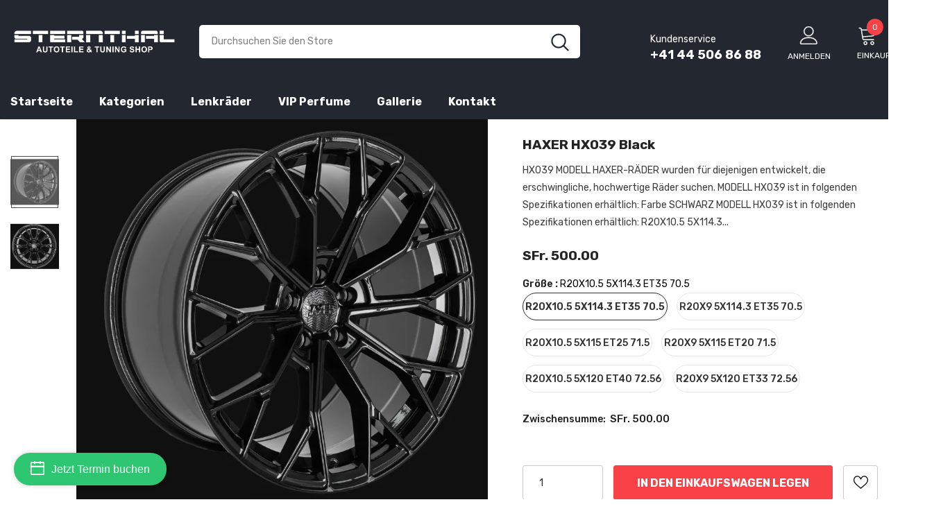

--- FILE ---
content_type: text/html; charset=utf-8
request_url: https://www.sternthal.ch/products/haxer-hx39-yellow-coffee
body_size: 50837
content:
<!doctype html>
<!--[if lt IE 7]><html class="no-js lt-ie9 lt-ie8 lt-ie7" lang="en"> <![endif]-->
<!--[if IE 7]><html class="no-js lt-ie9 lt-ie8" lang="en"> <![endif]-->
<!--[if IE 8]><html class="no-js lt-ie9" lang="en"> <![endif]-->
<!--[if IE 9 ]><html class="ie9 no-js"> <![endif]-->
<!--[if (gt IE 9)|!(IE)]><!--> <html class="no-js"> <!--<![endif]-->
<head>



  <!-- Basic page needs ================================================== -->
  <meta charset="utf-8">
  <meta http-equiv="X-UA-Compatible" content="IE=edge,chrome=1">
	
  <!-- Title and description ================================================== -->
   
  <title>
    HAXER HX039 Black
    
    

     &ndash; 
    Sternthal Autoteile &amp; Tuning Shop
    
  </title>
  

  
  <meta name="description" content="HX039 MODELL HAXER-RÄDER wurden für diejenigen entwickelt, die erschwingliche, hochwertige Räder suchen. MODELL HX039 ist in folgenden Spezifikationen erhältlich: Farbe SCHWARZ MODELL HX039 ist in folgenden Spezifikationen erhältlich: R20X10.5 5X114.3 ET35 70.5 R20X9 5X114.3 ET35 70.5 R20X10.5 5X115 ET25 71.5 R20X9 5X1">
  

  <!-- Product meta ================================================== -->
  


  <meta property="og:type" content="product">
  <meta property="og:title" content="HAXER HX039 Black">
  
  <meta property="og:image" content="http://www.sternthal.ch/cdn/shop/files/Screenshot_2024-10-18_105210_grande.png?v=1729241577">
  <meta property="og:image:secure_url" content="https://www.sternthal.ch/cdn/shop/files/Screenshot_2024-10-18_105210_grande.png?v=1729241577">
  
  <meta property="og:image" content="http://www.sternthal.ch/cdn/shop/files/Screenshot_2024-10-18_105215_grande.png?v=1729241577">
  <meta property="og:image:secure_url" content="https://www.sternthal.ch/cdn/shop/files/Screenshot_2024-10-18_105215_grande.png?v=1729241577">
  
  <meta property="og:price:amount" content="500.00">
  <meta property="og:price:currency" content="CHF">


  <meta property="og:description" content="HX039 MODELL HAXER-RÄDER wurden für diejenigen entwickelt, die erschwingliche, hochwertige Räder suchen. MODELL HX039 ist in folgenden Spezifikationen erhältlich: Farbe SCHWARZ MODELL HX039 ist in folgenden Spezifikationen erhältlich: R20X10.5 5X114.3 ET35 70.5 R20X9 5X114.3 ET35 70.5 R20X10.5 5X115 ET25 71.5 R20X9 5X1">


  <meta property="og:url" content="https://www.sternthal.ch/products/haxer-hx39-yellow-coffee">
  <meta property="og:site_name" content="Sternthal Autoteile &amp; Tuning Shop">
  <!-- /snippets/twitter-card.liquid -->





  <meta name="twitter:card" content="product">
  <meta name="twitter:title" content="HAXER HX039 Black">
  <meta name="twitter:description" content="HX039 MODELL HAXER-RÄDER wurden für diejenigen entwickelt, die erschwingliche, hochwertige Räder suchen. MODELL HX039 ist in folgenden Spezifikationen erhältlich: Farbe SCHWARZ MODELL HX039 ist in folgenden Spezifikationen erhältlich: R20X10.5 5X114.3 ET35 70.5 R20X9 5X114.3 ET35 70.5 R20X10.5 5X115 ET25 71.5 R20X9 5X115 ET20 71.5 R20X10.5 5X120 ET40 72.56 R20X9 5X120 ET33 72.56 Wichtige Informationen zu Felgenbestellungen Bitte beachten Sie, dass die auf unserer Website angezeigten Felgen zwar bestellbar sind, es jedoch vorkommen kann, dass sie zwischenzeitlich nicht mehr auf Lager sind. Um sicherzustellen, dass die Felgen verfügbar und passend für Ihr Fahrzeug sind, überprüfen wir den Lagerbestand bei jeder Bestellung individuell. Wir empfehlen Ihnen, bei der Bestellung Ihre Fahrzeugdaten anzugeben, damit wir die Passgenauigkeit direkt überprüfen können. Alternativ können Sie uns vor Ihrer Bestellung auch kurz kontaktieren, um den aktuellen Lagerbestand und die Eignung der Felgen für Ihr Fahrzeug zu">
  <meta name="twitter:image" content="https://www.sternthal.ch/cdn/shop/files/Screenshot_2024-10-18_105210_medium.png?v=1729241577">
  <meta name="twitter:image:width" content="240">
  <meta name="twitter:image:height" content="240">
  <meta name="twitter:label1" content="Price">
  <meta name="twitter:data1" content="SFr. 500.00 CHF">
  
  <meta name="twitter:label2" content="Brand">
  <meta name="twitter:data2" content="STERNTHAL GMBH">
  



  <!-- Helpers ================================================== -->
  <link rel="canonical" href="https://www.sternthal.ch/products/haxer-hx39-yellow-coffee">
  <link canonical-shop-url="https://www.sternthal.ch/">
  <meta name="viewport" content="width=device-width,initial-scale=1">
  <link rel="preload" href="//www.sternthal.ch/cdn/shop/t/15/assets/vendor.min.css?v=72559489221033970801729081907" as="style">
  <link rel="preload" href="//www.sternthal.ch/cdn/shop/t/15/assets/theme-styles.css?v=60146545976038038211729081907" as="style">
  <link rel="preload" href="//www.sternthal.ch/cdn/shop/t/15/assets/theme-styles-responsive.css?v=158911853862981896151729081907" as="style">
  <link rel="preload" href="//www.sternthal.ch/cdn/shop/t/15/assets/theme-settings.css?v=89758837842704084541749117041" as="style">
  <link rel="preload" href="//www.sternthal.ch/cdn/shop/t/15/assets/header-05.css?v=169720255825606181691729081907" as="style">
  <link rel="preload" href="//www.sternthal.ch/cdn/shop/t/15/assets/header-06.css?v=31647651084205616841729081907" as="style">
  <link rel="preload" href="//www.sternthal.ch/cdn/shop/t/15/assets/header-07.css?v=15486058026598258081729081907" as="style">
  <link rel="preload" href="//www.sternthal.ch/cdn/shop/t/15/assets/header-08.css?v=135345512913470148051729081907" as="style">
  <link rel="preload" href="//www.sternthal.ch/cdn/shop/t/15/assets/footer-06.css?v=132629616272968652451729081907" as="style">
  <link rel="preload" href="//www.sternthal.ch/cdn/shop/t/15/assets/footer-07.css?v=19457261069086938391729081907" as="style">
  <link rel="preload" href="//www.sternthal.ch/cdn/shop/t/15/assets/footer-08.css?v=17161311055609253561729081907" as="style">
  <link rel="preload" href="//www.sternthal.ch/cdn/shop/t/15/assets/footer-09.css?v=31723816694365087181729081907" as="style">
  <link rel="preload" href="//www.sternthal.ch/cdn/shop/t/15/assets/product-skin.css?v=34739149564490730311729081907" as="style">
  <link rel="preload" href="//www.sternthal.ch/cdn/shop/t/15/assets/layout_style_1170.css?v=175837568721092489071729081907" as="style">
  <link rel="preload" href="//www.sternthal.ch/cdn/shop/t/15/assets/layout_style_fullwidth.css?v=139908533630461757151729081907" as="style">
  <link rel="preload" href="//www.sternthal.ch/cdn/shop/t/15/assets/layout_style_flower.css?v=46301794337413993831729081907" as="style">
  <link rel="preload" href="//www.sternthal.ch/cdn/shop/t/15/assets/layout_style_suppermarket.css?v=128954938120041481171729081907" as="style">
  <link rel="preload" href="//www.sternthal.ch/cdn/shop/t/15/assets/layout_style_surfup.css?v=10743736135136324481729081907" as="style">
  <link rel="preload" href="//www.sternthal.ch/cdn/shop/t/15/assets/product-supermarket.css?v=179480641326516074081729081907" as="style">
  <link rel="preload" href="//www.sternthal.ch/cdn/shop/t/15/assets/jquery.min.js?v=56888366816115934351729081907" as="script">

  <!-- Favicon -->
  
  <link rel="shortcut icon" href="//www.sternthal.ch/cdn/shop/files/Design_ohne_Titel_3_32x32.png?v=1642419872" type="image/png">
  
  
  <!-- Styles -->
  <style>
    
@import url('https://fonts.googleapis.com/css?family=Rubik:300,300i,400,400i,500,500i,600,600i,700,700i,800,800i&display=swap');
			    

          
			        
          
    
    :root {
      --font_size: 14px;
      --font_size_minus1: 13px;
      --font_size_minus2: 12px;
      --font_size_minus3: 11px;
      --font_size_minus4: 10px;
      --font_size_plus1: 15px;
      --font_size_plus2: 16px;
      --font_size_plus3: 17px;
      --font_size_plus4: 18px;
      --font_size_plus5: 19px;
      --font_size_plus6: 20px;
      --font_size_plus7: 21px;
      --font_size_plus8: 22px;
      --font_size_plus9: 23px;
      --font_size_plus10: 24px;
      --font_size_plus11: 25px;
      --font_size_plus12: 26px;
      --font_size_plus13: 27px;
      --font_size_plus14: 28px;
      --font_size_plus15: 29px;
      --font_size_plus16: 30px;
      --font_size_plus18: 32px;
      --font_size_plus21: 35px;
      --font_size_plus22: 36px;
      --font_size_plus23: 37px;
      --font_size_plus24: 38px;
      --font_size_plus29: 43px;
      --font_size_plus33: 47px;
      --font_size_plus34: 48px;

	  --fonts_name: Rubik;
	  --fonts_name_2: Rubik;

      /* Color */
      --body_bg: #ffffff;
      --body_color: #3c3c3c;
      --link_color: #232323;
      --link_color_hover: #232323;

      /* Breadcrumb */
      --breadcrumb_color : #999999;
      --breadcrumb_text_transform : capitalize;

      /* Header and Title */
      --page_title_font_size: 20px;
      --page_title_font_size_minus4: 16px;
      --page_title_font_size_minus6: 14px;
      --page_title_font_size_plus5: 25px;
      --page_title_color: #232323;
      --page_title_text_align : left;

      /* Product  */
      --product_text_transform : capitalize;
      --product_name_text_align : left;
      --color_title_pr: #232323;
      --color_title_pr_hover: #232323;
      --color_vendor : #232323;
      --sale_text : #fff;
      --bg_sale : #e64a44;
      --custom_label_text : #fff;
      --custom_label_bg : #323232;
      --bundle_label_text : #fff;
      --bundle_label_bg : #232323;
      --new_label_text : #323232;
      --new_label_bg : #fff;
      --new_label_border : #f6f6f6;
      --sold_out_text : #fff;
      --bg_sold_out : #c1c1c1;
      --color_price: #232323;
      --color_price_sale: #e95144;
      --color_compare_price: #969696;
      --color_compare_product: #fff;
      
        
        --color_quick_view: rgba(255, 255, 255, 0.7);
        --bg_quick_view: rgba(0, 0, 0, 0.8);
        
      
      --border_quick_view: transparent;
      --color_wishlist: #232323;
      --bg_wishlist: #f5f5f5;
      --border_wishlist: transparent;
      --bg_wishlist_active: #ffe5e5;

      /* Button 1 */
      --background_1: #232323;
      --color_1 : #ffffff;
      --border_1 : #232323;

      /* Button 2 */
      --background_2: #fff;
      --color_2 : #232323;
      --border_2 : #232323;

      /* Button 3 */
      --background_3: #f84248;
      --color_3 : #ffffff;
      --border_3 : #f84248;

      /* Button Add To Cart */
      --color_add_to_cart : #fff;
      --border_add_to_cart : #000;
      --background_add_to_cart : #000;

      --color_add_to_cart_hover : #000;
      --border_add_to_cart_hover : #000;
      --background_add_to_cart_hover : #fff;


      /* Button */
      
        --button_font_family: Rubik;
      
      --button_font_size: px;
      --button_font_weight: ;
      --button_border_radius: px;
      --button_border_width: px;
      --button_border_style: ;
      --button_text_align: ;
      --button_text_transform: ;
      --button_letter_spacing: ;
      --button_padding_top: px;
      --button_padding_bottom: px;
      --button_padding_left: px;
      --button_padding_right: px;

      

      /* Border Color */
      --border_widget_title : #e0e0e0;
      --border_color_1 : #ebebeb;
      --border_color_2: #e7e7e7;
      --border_page_title: #eaeaea;
      --border_input: #cbcbcb;
      --border_checkbox: #d0d0d0;
      --border_dropdown: #dadada;
      --border_bt_sidebar : #f6f6f6;
      --color_icon_drop: #6b6b6b;

      
          --color_ipt: #3c3c3c;
        

      
        
          --color_slick_arrow: #323232;
          --color_border_slick_arrow: #323232;
          --color_bg_slick_arrow: #ffffff;
        
      

      /*color Mobile*/

      --color_menu_mb: #232323;
      --color_menu_level3: #3c3c3c;

      /* Mixin ================= */
      

  		  
            --font_size_btn: 16px; 
 		    

        
          --padding_btn: 13px 15px 13px;
        

        
          --letter_spacing_btn: 0;
        

        
          --padding_btn_qv_add_to_cart: 12px 15px 10px;
        
          --padding_btn_bundle: 10px 15px 8px 15px;
          

      

      
      
          --color-price-box: var(--color_compare_price);
      

      --color_review: #232323;
      --color_review_empty: #232323;

      --border-product-image: #e6e6e6;

      
      --border-radius-17: 17px;
      --border-radius-50: 50%;
      
    }
</style>
  <link href="//www.sternthal.ch/cdn/shop/t/15/assets/vendor.min.css?v=72559489221033970801729081907" rel="stylesheet" type="text/css" media="all" />
<link href="//www.sternthal.ch/cdn/shop/t/15/assets/theme-styles.css?v=60146545976038038211729081907" rel="stylesheet" type="text/css" media="all" />
<link href="//www.sternthal.ch/cdn/shop/t/15/assets/theme-styles-responsive.css?v=158911853862981896151729081907" rel="stylesheet" type="text/css" media="all" />
<link href="//www.sternthal.ch/cdn/shop/t/15/assets/theme-settings.css?v=89758837842704084541749117041" rel="stylesheet" type="text/css" media="all" />











	<link href="//www.sternthal.ch/cdn/shop/t/15/assets/header-08.css?v=135345512913470148051729081907" rel="stylesheet" type="text/css" media="all" />















	<link href="//www.sternthal.ch/cdn/shop/t/15/assets/product-surfup.css?v=94466445851586681931729081907" rel="stylesheet" type="text/css" media="all" />












  
   <!-- Scripts -->
  <script src="//www.sternthal.ch/cdn/shop/t/15/assets/jquery.min.js?v=56888366816115934351729081907" type="text/javascript"></script>
<script src="//www.sternthal.ch/cdn/shop/t/15/assets/jquery-cookie.min.js?v=72365755745404048181729081907" type="text/javascript"></script>
<script src="//www.sternthal.ch/cdn/shop/t/15/assets/lazysizes.min.js?v=84414966064882348651729081907" type="text/javascript"></script>

<script>
  	window.lazySizesConfig = window.lazySizesConfig || {};
    lazySizesConfig.loadMode = 1;
    window.lazySizesConfig.init = false;
    lazySizes.init();
  
    window.ajax_cart = "upsell";
    window.money_format = "SFr. {{amount}}";//"SFr. {{amount}} CHF";
    window.shop_currency = "CHF";
    window.show_multiple_currencies = false;
    window.use_color_swatch = true;
    window.color_swatch_style = "normal";
    window.enable_sidebar_multiple_choice = true;
    window.file_url = "//www.sternthal.ch/cdn/shop/files/?1322";
    window.asset_url = "";
    window.router = "";
    window.swatch_recently = "color";
    window.label_sale = "label_sale";
    window.layout_style = "layout_style_1";
    window.layout_home = "layout_home_3";
    window.product_style = "surfup";
    window.category_style = "default";
    window.layout_body = "default";
    
    window.inventory_text = {
        in_stock: "auf Lager",
        many_in_stock: "Viele auf Lager",
        out_of_stock: "Ausverkauft",
        add_to_cart: "In den Einkaufswagen legen",
        add_all_to_cart: "Alles in den Warenkorb legen",
        sold_out: "Ausverkauft",
        select_options : "Anzeigen",
        unavailable: "Nicht verfügbar",
        view_all_collection: "Alles anzeigen",
        no_more_product: "Keine weitere Produkt-",
        show_options: "Varianten anzeigen",
        hide_options: "Varianten ausblenden",
        adding : "Hinzufügen",
        thank_you : "Danke",
        add_more : "Mehr hinzufügen",
        cart_feedback : "hinzugefügt",
        add_wishlist : "Auf den Wunschzettel",
        remove_wishlist : "Zur Wunschliste hinzugefügt",
        add_wishlist_1 : "Zur Wunschliste hinzufügen",
        remove_wishlist_1 : "Wunschliste entfernen",
        previous: "Vorheriger",
        next: "Nächster",
      	pre_order : "Vorbestellung",
        hotStock: "",
        view_more: "Alles anzeigen",
        view_less : "Weniger anzeigen",
        show_more: "Mehr anzeigen",
        show_less : "Weniger anzeigen",
        days : "Tage",
        hours : "Stunden",
        mins : "Minuten",
        secs : "Sekunden",

        customlabel: "Custom Label",
        newlabel: "Neu",
        salelabel: "Verkauf",
        soldoutlabel: "Ausverkauft",
        bundlelabel: "Bündeln",

        message_compare : "Sie müssen mindestens zwei Produkte zum Vergleich auswählen!",
        message_iscart : "wird Ihrem Warenkorb hinzugefügt.",

        add_compare : "Hinzufügen zum vergleichen",
        remove_compare : "Vergleich entfernen",
        remove: "Entfernen",
        warning_quantity: "Höchstmenge",
    };
    window.multi_lang = false;
    window.infinity_scroll_feature = true;
    window.newsletter_popup = false;
    window.hidden_newsletter = false;
    window.option_ptoduct1 = "size";
    window.option_ptoduct2 = "color";
    window.option_ptoduct3 = "option 3"

    /* Free Shipping Message */
    window.free_shipping_color1 = "#F44336";  
    window.free_shipping_color2 = "#FF9800";
    window.free_shipping_color3 = "#69c69c";
    window.free_shipping_price = 800;
    window.free_shipping_text = {
        free_shipping_message_1: "Sie haben Anspruch auf kostenlosen Versand!",
        free_shipping_message_2:"Nur",
        free_shipping_message_3: "Weg von",
        free_shipping_message_4: "Kostenloser Versand",
        free_shipping_1: "kostenlos",
        free_shipping_2: "TBD",
    }

</script>

  <!-- Header hook for plugins ================================ -->
  <script>window.performance && window.performance.mark && window.performance.mark('shopify.content_for_header.start');</script><meta name="google-site-verification" content="Nd9tfMKiE-HQU_ZHGj_qUgTQEPkcuaAXuZuNLBLWr0o">
<meta name="facebook-domain-verification" content="j59thsmxds41a0t7rk6xyenbs7277r">
<meta id="shopify-digital-wallet" name="shopify-digital-wallet" content="/2838036550/digital_wallets/dialog">
<meta name="shopify-checkout-api-token" content="ebc4cd7e2feda8b346c18ef2965f3e11">
<meta id="in-context-paypal-metadata" data-shop-id="2838036550" data-venmo-supported="false" data-environment="production" data-locale="de_DE" data-paypal-v4="true" data-currency="CHF">
<link rel="alternate" type="application/json+oembed" href="https://www.sternthal.ch/products/haxer-hx39-yellow-coffee.oembed">
<script async="async" src="/checkouts/internal/preloads.js?locale=de-CH"></script>
<script id="apple-pay-shop-capabilities" type="application/json">{"shopId":2838036550,"countryCode":"CH","currencyCode":"CHF","merchantCapabilities":["supports3DS"],"merchantId":"gid:\/\/shopify\/Shop\/2838036550","merchantName":"Sternthal Autoteile \u0026 Tuning Shop","requiredBillingContactFields":["postalAddress","email"],"requiredShippingContactFields":["postalAddress","email"],"shippingType":"shipping","supportedNetworks":["visa","masterCard","amex"],"total":{"type":"pending","label":"Sternthal Autoteile \u0026 Tuning Shop","amount":"1.00"},"shopifyPaymentsEnabled":false,"supportsSubscriptions":false}</script>
<script id="shopify-features" type="application/json">{"accessToken":"ebc4cd7e2feda8b346c18ef2965f3e11","betas":["rich-media-storefront-analytics"],"domain":"www.sternthal.ch","predictiveSearch":true,"shopId":2838036550,"locale":"de"}</script>
<script>var Shopify = Shopify || {};
Shopify.shop = "sternthal-ch.myshopify.com";
Shopify.locale = "de";
Shopify.currency = {"active":"CHF","rate":"1.0"};
Shopify.country = "CH";
Shopify.theme = {"name":"New update (Ella 5.0.8 - Error fixed)","id":173624361347,"schema_name":"Ella","schema_version":"5.0.8","theme_store_id":null,"role":"main"};
Shopify.theme.handle = "null";
Shopify.theme.style = {"id":null,"handle":null};
Shopify.cdnHost = "www.sternthal.ch/cdn";
Shopify.routes = Shopify.routes || {};
Shopify.routes.root = "/";</script>
<script type="module">!function(o){(o.Shopify=o.Shopify||{}).modules=!0}(window);</script>
<script>!function(o){function n(){var o=[];function n(){o.push(Array.prototype.slice.apply(arguments))}return n.q=o,n}var t=o.Shopify=o.Shopify||{};t.loadFeatures=n(),t.autoloadFeatures=n()}(window);</script>
<script id="shop-js-analytics" type="application/json">{"pageType":"product"}</script>
<script defer="defer" async type="module" src="//www.sternthal.ch/cdn/shopifycloud/shop-js/modules/v2/client.init-shop-cart-sync_BxliUFcT.de.esm.js"></script>
<script defer="defer" async type="module" src="//www.sternthal.ch/cdn/shopifycloud/shop-js/modules/v2/chunk.common_D4c7gLTG.esm.js"></script>
<script type="module">
  await import("//www.sternthal.ch/cdn/shopifycloud/shop-js/modules/v2/client.init-shop-cart-sync_BxliUFcT.de.esm.js");
await import("//www.sternthal.ch/cdn/shopifycloud/shop-js/modules/v2/chunk.common_D4c7gLTG.esm.js");

  window.Shopify.SignInWithShop?.initShopCartSync?.({"fedCMEnabled":true,"windoidEnabled":true});

</script>
<script>(function() {
  var isLoaded = false;
  function asyncLoad() {
    if (isLoaded) return;
    isLoaded = true;
    var urls = ["https:\/\/loox.io\/widget\/4yWrz9iyps\/loox.1642511092707.js?shop=sternthal-ch.myshopify.com","https:\/\/shopify.covet.pics\/covet-pics-widget-inject.js?shop=sternthal-ch.myshopify.com","https:\/\/portfolio.zifyapp.com\/js\/frontend\/scripttag-v1.js?shop=sternthal-ch.myshopify.com","https:\/\/instafeed.nfcube.com\/cdn\/b8fb9b96320d1f31c16c0c03af076d93.js?shop=sternthal-ch.myshopify.com","https:\/\/cdn.shopify.com\/s\/files\/1\/0184\/4255\/1360\/files\/socialcaller.v3.min.js?v=1645163498\u0026shop=sternthal-ch.myshopify.com","\/\/cdn.shopify.com\/s\/files\/1\/0875\/2064\/files\/easyorder-3.0.1.min.js?shop=sternthal-ch.myshopify.com"];
    for (var i = 0; i < urls.length; i++) {
      var s = document.createElement('script');
      s.type = 'text/javascript';
      s.async = true;
      s.src = urls[i];
      var x = document.getElementsByTagName('script')[0];
      x.parentNode.insertBefore(s, x);
    }
  };
  if(window.attachEvent) {
    window.attachEvent('onload', asyncLoad);
  } else {
    window.addEventListener('load', asyncLoad, false);
  }
})();</script>
<script id="__st">var __st={"a":2838036550,"offset":3600,"reqid":"c987c0b0-a9b5-47a2-902a-c586b83e1f03-1765040515","pageurl":"www.sternthal.ch\/products\/haxer-hx39-yellow-coffee","u":"45a50a27d99f","p":"product","rtyp":"product","rid":6583803183168};</script>
<script>window.ShopifyPaypalV4VisibilityTracking = true;</script>
<script id="captcha-bootstrap">!function(){'use strict';const t='contact',e='account',n='new_comment',o=[[t,t],['blogs',n],['comments',n],[t,'customer']],c=[[e,'customer_login'],[e,'guest_login'],[e,'recover_customer_password'],[e,'create_customer']],r=t=>t.map((([t,e])=>`form[action*='/${t}']:not([data-nocaptcha='true']) input[name='form_type'][value='${e}']`)).join(','),a=t=>()=>t?[...document.querySelectorAll(t)].map((t=>t.form)):[];function s(){const t=[...o],e=r(t);return a(e)}const i='password',u='form_key',d=['recaptcha-v3-token','g-recaptcha-response','h-captcha-response',i],f=()=>{try{return window.sessionStorage}catch{return}},m='__shopify_v',_=t=>t.elements[u];function p(t,e,n=!1){try{const o=window.sessionStorage,c=JSON.parse(o.getItem(e)),{data:r}=function(t){const{data:e,action:n}=t;return t[m]||n?{data:e,action:n}:{data:t,action:n}}(c);for(const[e,n]of Object.entries(r))t.elements[e]&&(t.elements[e].value=n);n&&o.removeItem(e)}catch(o){console.error('form repopulation failed',{error:o})}}const l='form_type',E='cptcha';function T(t){t.dataset[E]=!0}const w=window,h=w.document,L='Shopify',v='ce_forms',y='captcha';let A=!1;((t,e)=>{const n=(g='f06e6c50-85a8-45c8-87d0-21a2b65856fe',I='https://cdn.shopify.com/shopifycloud/storefront-forms-hcaptcha/ce_storefront_forms_captcha_hcaptcha.v1.5.2.iife.js',D={infoText:'Durch hCaptcha geschützt',privacyText:'Datenschutz',termsText:'Allgemeine Geschäftsbedingungen'},(t,e,n)=>{const o=w[L][v],c=o.bindForm;if(c)return c(t,g,e,D).then(n);var r;o.q.push([[t,g,e,D],n]),r=I,A||(h.body.append(Object.assign(h.createElement('script'),{id:'captcha-provider',async:!0,src:r})),A=!0)});var g,I,D;w[L]=w[L]||{},w[L][v]=w[L][v]||{},w[L][v].q=[],w[L][y]=w[L][y]||{},w[L][y].protect=function(t,e){n(t,void 0,e),T(t)},Object.freeze(w[L][y]),function(t,e,n,w,h,L){const[v,y,A,g]=function(t,e,n){const i=e?o:[],u=t?c:[],d=[...i,...u],f=r(d),m=r(i),_=r(d.filter((([t,e])=>n.includes(e))));return[a(f),a(m),a(_),s()]}(w,h,L),I=t=>{const e=t.target;return e instanceof HTMLFormElement?e:e&&e.form},D=t=>v().includes(t);t.addEventListener('submit',(t=>{const e=I(t);if(!e)return;const n=D(e)&&!e.dataset.hcaptchaBound&&!e.dataset.recaptchaBound,o=_(e),c=g().includes(e)&&(!o||!o.value);(n||c)&&t.preventDefault(),c&&!n&&(function(t){try{if(!f())return;!function(t){const e=f();if(!e)return;const n=_(t);if(!n)return;const o=n.value;o&&e.removeItem(o)}(t);const e=Array.from(Array(32),(()=>Math.random().toString(36)[2])).join('');!function(t,e){_(t)||t.append(Object.assign(document.createElement('input'),{type:'hidden',name:u})),t.elements[u].value=e}(t,e),function(t,e){const n=f();if(!n)return;const o=[...t.querySelectorAll(`input[type='${i}']`)].map((({name:t})=>t)),c=[...d,...o],r={};for(const[a,s]of new FormData(t).entries())c.includes(a)||(r[a]=s);n.setItem(e,JSON.stringify({[m]:1,action:t.action,data:r}))}(t,e)}catch(e){console.error('failed to persist form',e)}}(e),e.submit())}));const S=(t,e)=>{t&&!t.dataset[E]&&(n(t,e.some((e=>e===t))),T(t))};for(const o of['focusin','change'])t.addEventListener(o,(t=>{const e=I(t);D(e)&&S(e,y())}));const B=e.get('form_key'),M=e.get(l),P=B&&M;t.addEventListener('DOMContentLoaded',(()=>{const t=y();if(P)for(const e of t)e.elements[l].value===M&&p(e,B);[...new Set([...A(),...v().filter((t=>'true'===t.dataset.shopifyCaptcha))])].forEach((e=>S(e,t)))}))}(h,new URLSearchParams(w.location.search),n,t,e,['guest_login'])})(!0,!0)}();</script>
<script integrity="sha256-52AcMU7V7pcBOXWImdc/TAGTFKeNjmkeM1Pvks/DTgc=" data-source-attribution="shopify.loadfeatures" defer="defer" src="//www.sternthal.ch/cdn/shopifycloud/storefront/assets/storefront/load_feature-81c60534.js" crossorigin="anonymous"></script>
<script data-source-attribution="shopify.dynamic_checkout.dynamic.init">var Shopify=Shopify||{};Shopify.PaymentButton=Shopify.PaymentButton||{isStorefrontPortableWallets:!0,init:function(){window.Shopify.PaymentButton.init=function(){};var t=document.createElement("script");t.src="https://www.sternthal.ch/cdn/shopifycloud/portable-wallets/latest/portable-wallets.de.js",t.type="module",document.head.appendChild(t)}};
</script>
<script data-source-attribution="shopify.dynamic_checkout.buyer_consent">
  function portableWalletsHideBuyerConsent(e){var t=document.getElementById("shopify-buyer-consent"),n=document.getElementById("shopify-subscription-policy-button");t&&n&&(t.classList.add("hidden"),t.setAttribute("aria-hidden","true"),n.removeEventListener("click",e))}function portableWalletsShowBuyerConsent(e){var t=document.getElementById("shopify-buyer-consent"),n=document.getElementById("shopify-subscription-policy-button");t&&n&&(t.classList.remove("hidden"),t.removeAttribute("aria-hidden"),n.addEventListener("click",e))}window.Shopify?.PaymentButton&&(window.Shopify.PaymentButton.hideBuyerConsent=portableWalletsHideBuyerConsent,window.Shopify.PaymentButton.showBuyerConsent=portableWalletsShowBuyerConsent);
</script>
<script data-source-attribution="shopify.dynamic_checkout.cart.bootstrap">document.addEventListener("DOMContentLoaded",(function(){function t(){return document.querySelector("shopify-accelerated-checkout-cart, shopify-accelerated-checkout")}if(t())Shopify.PaymentButton.init();else{new MutationObserver((function(e,n){t()&&(Shopify.PaymentButton.init(),n.disconnect())})).observe(document.body,{childList:!0,subtree:!0})}}));
</script>
<link id="shopify-accelerated-checkout-styles" rel="stylesheet" media="screen" href="https://www.sternthal.ch/cdn/shopifycloud/portable-wallets/latest/accelerated-checkout-backwards-compat.css" crossorigin="anonymous">
<style id="shopify-accelerated-checkout-cart">
        #shopify-buyer-consent {
  margin-top: 1em;
  display: inline-block;
  width: 100%;
}

#shopify-buyer-consent.hidden {
  display: none;
}

#shopify-subscription-policy-button {
  background: none;
  border: none;
  padding: 0;
  text-decoration: underline;
  font-size: inherit;
  cursor: pointer;
}

#shopify-subscription-policy-button::before {
  box-shadow: none;
}

      </style>

<script>window.performance && window.performance.mark && window.performance.mark('shopify.content_for_header.end');</script>

  <!--[if lt IE 9]>
  <script src="//html5shiv.googlecode.com/svn/trunk/html5.js" type="text/javascript"></script>
  <![endif]-->

  
  
  

  <script>

    Shopify.productOptionsMap = {};
    Shopify.quickViewOptionsMap = {};

    Shopify.updateOptionsInSelector = function(selectorIndex, wrapperSlt) {
        Shopify.optionsMap = wrapperSlt === '.product' ? Shopify.productOptionsMap : Shopify.quickViewOptionsMap;

        switch (selectorIndex) {
            case 0:
                var key = 'root';
                var selector = $(wrapperSlt + ' .single-option-selector:eq(0)');
                break;
            case 1:
                var key = $(wrapperSlt + ' .single-option-selector:eq(0)').val();
                var selector = $(wrapperSlt + ' .single-option-selector:eq(1)');
                break;
            case 2:
                var key = $(wrapperSlt + ' .single-option-selector:eq(0)').val();
                key += ' / ' + $(wrapperSlt + ' .single-option-selector:eq(1)').val();
                var selector = $(wrapperSlt + ' .single-option-selector:eq(2)');
        }

        var initialValue = selector.val();
        selector.empty();

        var availableOptions = Shopify.optionsMap[key];

        if (availableOptions && availableOptions.length) {
            for (var i = 0; i < availableOptions.length; i++) {
                var option = availableOptions[i].replace('-sold-out','');
                var newOption = $('<option></option>').val(option).html(option);

                selector.append(newOption);
            }

            $(wrapperSlt + ' .swatch[data-option-index="' + selectorIndex + '"] .swatch-element').each(function() {
                // debugger;
                if ($.inArray($(this).attr('data-value'), availableOptions) !== -1) {
                    $(this).addClass('available').removeClass('soldout').find(':radio').prop('disabled',false).prop('checked',true);
                }
                else {
                    if ($.inArray($(this).attr('data-value') + '-sold-out', availableOptions) !== -1) {
                        $(this).addClass('available').addClass('soldout').find(':radio').prop('disabled',false).prop('checked',true);
                    } else {
                        $(this).removeClass('available').addClass('soldout').find(':radio').prop('disabled',true).prop('checked',false);
                    }
                    
                }
            });

            if ($.inArray(initialValue, availableOptions) !== -1) {
                selector.val(initialValue);
            }

            selector.trigger('change');
        };
    };

    Shopify.linkOptionSelectors = function(product, wrapperSlt, check) {
        // Building our mapping object.
        Shopify.optionsMap = wrapperSlt === '.product' ? Shopify.productOptionsMap : Shopify.quickViewOptionsMap;
        var arr_1= [],
            arr_2= [],
            arr_3= [];

        Shopify.optionsMap['root'] == [];
        for (var i = 0; i < product.variants.length; i++) {
            var variant = product.variants[i];
            if (variant) {
                var key1 = variant.option1;
                var key2 = variant.option1 + ' / ' + variant.option2;
                Shopify.optionsMap[key1] = [];
                Shopify.optionsMap[key2] = [];
            }
        }
        for (var i = 0; i < product.variants.length; i++) {
            var variant = product.variants[i];
            if (variant) {
                if (window.use_color_swatch) {
                    if (variant.available) {
                        // Gathering values for the 1st drop-down.
                        Shopify.optionsMap['root'] = Shopify.optionsMap['root'] || [];

                        // if ($.inArray(variant.option1 + '-sold-out', Shopify.optionsMap['root']) !== -1) {
                        //     Shopify.optionsMap['root'].pop();
                        // } 

                        arr_1.push(variant.option1);
                        arr_1 = $.unique(arr_1);

                        Shopify.optionsMap['root'].push(variant.option1);

                        Shopify.optionsMap['root'] = Shopify.uniq(Shopify.optionsMap['root']);

                        // Gathering values for the 2nd drop-down.
                        if (product.options.length > 1) {
                        var key = variant.option1;
                            Shopify.optionsMap[key] = Shopify.optionsMap[key] || [];
                            // if ($.inArray(variant.option2 + '-sold-out', Shopify.optionsMap[key]) !== -1) {
                            //     Shopify.optionsMap[key].pop();
                            // } 
                            Shopify.optionsMap[key].push(variant.option2);
                            if ($.inArray(variant.option2, arr_2) === -1) {
                                arr_2.push(variant.option2);
                                arr_2 = $.unique(arr_2);
                            }
                            Shopify.optionsMap[key] = Shopify.uniq(Shopify.optionsMap[key]);
                        }

                        // Gathering values for the 3rd drop-down.
                        if (product.options.length === 3) {
                            var key = variant.option1 + ' / ' + variant.option2;
                            Shopify.optionsMap[key] = Shopify.optionsMap[key] || [];
                            Shopify.optionsMap[key].push(variant.option3);

                            if ($.inArray(variant.option3, arr_3) === -1) {
                                arr_3.push(variant.option3);
                                arr_3 = $.unique(arr_3);
                            }
                            
                            Shopify.optionsMap[key] = Shopify.uniq(Shopify.optionsMap[key]);
                        }
                    } else {
                        // Gathering values for the 1st drop-down.
                        Shopify.optionsMap['root'] = Shopify.optionsMap['root'] || [];
                        if ($.inArray(variant.option1, arr_1) === -1) {
                            Shopify.optionsMap['root'].push(variant.option1 + '-sold-out');
                        }
                        
                        Shopify.optionsMap['root'] = Shopify.uniq(Shopify.optionsMap['root']);

                        // Gathering values for the 2nd drop-down.
                        if (product.options.length > 1) {
                            var key = variant.option1;
                            Shopify.optionsMap[key] = Shopify.optionsMap[key] || [];
                            // Shopify.optionsMap[key].push(variant.option2);

                            // if ($.inArray(variant.option2, arr_2) === -1) {
                                Shopify.optionsMap[key].push(variant.option2 + '-sold-out');
                            // }
                            
                            Shopify.optionsMap[key] = Shopify.uniq(Shopify.optionsMap[key]);
                        }

                        // Gathering values for the 3rd drop-down.
                        if (product.options.length === 3) {
                            var key = variant.option1 + ' / ' + variant.option2;
                            Shopify.optionsMap[key] = Shopify.optionsMap[key] || [];
//                             if ($.inArray(variant.option3, arr_3) === -1) {
                                Shopify.optionsMap[key].push(variant.option3 + '-sold-out');
//                             }
                            Shopify.optionsMap[key] = Shopify.uniq(Shopify.optionsMap[key]);
                        }

                    }
                } else {
                    // Gathering values for the 1st drop-down.
                    if (check) {
                        if (variant.available) {
                            Shopify.optionsMap['root'] = Shopify.optionsMap['root'] || [];
                            Shopify.optionsMap['root'].push(variant.option1);
                            Shopify.optionsMap['root'] = Shopify.uniq(Shopify.optionsMap['root']);

                            // Gathering values for the 2nd drop-down.
                            if (product.options.length > 1) {
                            var key = variant.option1;
                                Shopify.optionsMap[key] = Shopify.optionsMap[key] || [];
                                Shopify.optionsMap[key].push(variant.option2);
                                Shopify.optionsMap[key] = Shopify.uniq(Shopify.optionsMap[key]);
                            }

                            // Gathering values for the 3rd drop-down.
                            if (product.options.length === 3) {
                                var key = variant.option1 + ' / ' + variant.option2;
                                Shopify.optionsMap[key] = Shopify.optionsMap[key] || [];
                                Shopify.optionsMap[key].push(variant.option3);
                                Shopify.optionsMap[key] = Shopify.uniq(Shopify.optionsMap[key]);
                            }
                        }
                    } else {
                        Shopify.optionsMap['root'] = Shopify.optionsMap['root'] || [];

                        Shopify.optionsMap['root'].push(variant.option1);
                        Shopify.optionsMap['root'] = Shopify.uniq(Shopify.optionsMap['root']);

                        // Gathering values for the 2nd drop-down.
                        if (product.options.length > 1) {
                        var key = variant.option1;
                            Shopify.optionsMap[key] = Shopify.optionsMap[key] || [];
                            Shopify.optionsMap[key].push(variant.option2);
                            Shopify.optionsMap[key] = Shopify.uniq(Shopify.optionsMap[key]);
                        }

                        // Gathering values for the 3rd drop-down.
                        if (product.options.length === 3) {
                            var key = variant.option1 + ' / ' + variant.option2;
                            Shopify.optionsMap[key] = Shopify.optionsMap[key] || [];
                            Shopify.optionsMap[key].push(variant.option3);
                            Shopify.optionsMap[key] = Shopify.uniq(Shopify.optionsMap[key]);
                        }
                    }
                    
                }
            }
        };

        // Update options right away.
        Shopify.updateOptionsInSelector(0, wrapperSlt);

        if (product.options.length > 1) Shopify.updateOptionsInSelector(1, wrapperSlt);
        if (product.options.length === 3) Shopify.updateOptionsInSelector(2, wrapperSlt);

        // When there is an update in the first dropdown.
        $(wrapperSlt + " .single-option-selector:eq(0)").change(function() {
            Shopify.updateOptionsInSelector(1, wrapperSlt);
            if (product.options.length === 3) Shopify.updateOptionsInSelector(2, wrapperSlt);
            return true;
        });

        // When there is an update in the second dropdown.
        $(wrapperSlt + " .single-option-selector:eq(1)").change(function() {
            if (product.options.length === 3) Shopify.updateOptionsInSelector(2, wrapperSlt);
            return true;
        });
    };
</script>
  
  <script nomodule src="https://unpkg.com/@google/model-viewer/dist/model-viewer-legacy.js"></script>
  


	<script>var loox_global_hash = '1751576132070';</script><style>.loox-reviews-default { max-width: 1200px; margin: 0 auto; }</style>
<link href="//www.sternthal.ch/cdn/shop/t/15/assets/zify-gallery.css?v=29642769842161679551729081907" rel="stylesheet" type="text/css" media="all" />
<!-- BEGIN app block: shopify://apps/pagefly-page-builder/blocks/app-embed/83e179f7-59a0-4589-8c66-c0dddf959200 -->

<!-- BEGIN app snippet: pagefly-cro-ab-testing-main -->







<script>
  ;(function () {
    const url = new URL(window.location)
    const viewParam = url.searchParams.get('view')
    if (viewParam && viewParam.includes('variant-pf-')) {
      url.searchParams.set('pf_v', viewParam)
      url.searchParams.delete('view')
      window.history.replaceState({}, '', url)
    }
  })()
</script>



<script type='module'>
  
  window.PAGEFLY_CRO = window.PAGEFLY_CRO || {}

  window.PAGEFLY_CRO['data_debug'] = {
    original_template_suffix: "all_products",
    allow_ab_test: false,
    ab_test_start_time: 0,
    ab_test_end_time: 0,
    today_date_time: 1765040515000,
  }
  window.PAGEFLY_CRO['GA4'] = { enabled: false}
</script>

<!-- END app snippet -->








  <script src='https://cdn.shopify.com/extensions/019ae87c-aae0-76a7-9670-4feea5a1ac85/pagefly-page-builder-201/assets/pagefly-helper.js' defer='defer'></script>

  <script src='https://cdn.shopify.com/extensions/019ae87c-aae0-76a7-9670-4feea5a1ac85/pagefly-page-builder-201/assets/pagefly-general-helper.js' defer='defer'></script>

  <script src='https://cdn.shopify.com/extensions/019ae87c-aae0-76a7-9670-4feea5a1ac85/pagefly-page-builder-201/assets/pagefly-snap-slider.js' defer='defer'></script>

  <script src='https://cdn.shopify.com/extensions/019ae87c-aae0-76a7-9670-4feea5a1ac85/pagefly-page-builder-201/assets/pagefly-slideshow-v3.js' defer='defer'></script>

  <script src='https://cdn.shopify.com/extensions/019ae87c-aae0-76a7-9670-4feea5a1ac85/pagefly-page-builder-201/assets/pagefly-slideshow-v4.js' defer='defer'></script>

  <script src='https://cdn.shopify.com/extensions/019ae87c-aae0-76a7-9670-4feea5a1ac85/pagefly-page-builder-201/assets/pagefly-glider.js' defer='defer'></script>

  <script src='https://cdn.shopify.com/extensions/019ae87c-aae0-76a7-9670-4feea5a1ac85/pagefly-page-builder-201/assets/pagefly-slideshow-v1-v2.js' defer='defer'></script>

  <script src='https://cdn.shopify.com/extensions/019ae87c-aae0-76a7-9670-4feea5a1ac85/pagefly-page-builder-201/assets/pagefly-product-media.js' defer='defer'></script>

  <script src='https://cdn.shopify.com/extensions/019ae87c-aae0-76a7-9670-4feea5a1ac85/pagefly-page-builder-201/assets/pagefly-product.js' defer='defer'></script>


<script id='pagefly-helper-data' type='application/json'>
  {
    "page_optimization": {
      "assets_prefetching": false
    },
    "elements_asset_mapper": {
      "Accordion": "https://cdn.shopify.com/extensions/019ae87c-aae0-76a7-9670-4feea5a1ac85/pagefly-page-builder-201/assets/pagefly-accordion.js",
      "Accordion3": "https://cdn.shopify.com/extensions/019ae87c-aae0-76a7-9670-4feea5a1ac85/pagefly-page-builder-201/assets/pagefly-accordion3.js",
      "CountDown": "https://cdn.shopify.com/extensions/019ae87c-aae0-76a7-9670-4feea5a1ac85/pagefly-page-builder-201/assets/pagefly-countdown.js",
      "GMap1": "https://cdn.shopify.com/extensions/019ae87c-aae0-76a7-9670-4feea5a1ac85/pagefly-page-builder-201/assets/pagefly-gmap.js",
      "GMap2": "https://cdn.shopify.com/extensions/019ae87c-aae0-76a7-9670-4feea5a1ac85/pagefly-page-builder-201/assets/pagefly-gmap.js",
      "GMapBasicV2": "https://cdn.shopify.com/extensions/019ae87c-aae0-76a7-9670-4feea5a1ac85/pagefly-page-builder-201/assets/pagefly-gmap.js",
      "GMapAdvancedV2": "https://cdn.shopify.com/extensions/019ae87c-aae0-76a7-9670-4feea5a1ac85/pagefly-page-builder-201/assets/pagefly-gmap.js",
      "HTML.Video": "https://cdn.shopify.com/extensions/019ae87c-aae0-76a7-9670-4feea5a1ac85/pagefly-page-builder-201/assets/pagefly-htmlvideo.js",
      "HTML.Video2": "https://cdn.shopify.com/extensions/019ae87c-aae0-76a7-9670-4feea5a1ac85/pagefly-page-builder-201/assets/pagefly-htmlvideo2.js",
      "HTML.Video3": "https://cdn.shopify.com/extensions/019ae87c-aae0-76a7-9670-4feea5a1ac85/pagefly-page-builder-201/assets/pagefly-htmlvideo2.js",
      "BackgroundVideo": "https://cdn.shopify.com/extensions/019ae87c-aae0-76a7-9670-4feea5a1ac85/pagefly-page-builder-201/assets/pagefly-htmlvideo2.js",
      "Instagram": "https://cdn.shopify.com/extensions/019ae87c-aae0-76a7-9670-4feea5a1ac85/pagefly-page-builder-201/assets/pagefly-instagram.js",
      "Instagram2": "https://cdn.shopify.com/extensions/019ae87c-aae0-76a7-9670-4feea5a1ac85/pagefly-page-builder-201/assets/pagefly-instagram.js",
      "Insta3": "https://cdn.shopify.com/extensions/019ae87c-aae0-76a7-9670-4feea5a1ac85/pagefly-page-builder-201/assets/pagefly-instagram3.js",
      "Tabs": "https://cdn.shopify.com/extensions/019ae87c-aae0-76a7-9670-4feea5a1ac85/pagefly-page-builder-201/assets/pagefly-tab.js",
      "Tabs3": "https://cdn.shopify.com/extensions/019ae87c-aae0-76a7-9670-4feea5a1ac85/pagefly-page-builder-201/assets/pagefly-tab3.js",
      "ProductBox": "https://cdn.shopify.com/extensions/019ae87c-aae0-76a7-9670-4feea5a1ac85/pagefly-page-builder-201/assets/pagefly-cart.js",
      "FBPageBox2": "https://cdn.shopify.com/extensions/019ae87c-aae0-76a7-9670-4feea5a1ac85/pagefly-page-builder-201/assets/pagefly-facebook.js",
      "FBLikeButton2": "https://cdn.shopify.com/extensions/019ae87c-aae0-76a7-9670-4feea5a1ac85/pagefly-page-builder-201/assets/pagefly-facebook.js",
      "TwitterFeed2": "https://cdn.shopify.com/extensions/019ae87c-aae0-76a7-9670-4feea5a1ac85/pagefly-page-builder-201/assets/pagefly-twitter.js",
      "Paragraph4": "https://cdn.shopify.com/extensions/019ae87c-aae0-76a7-9670-4feea5a1ac85/pagefly-page-builder-201/assets/pagefly-paragraph4.js",

      "AliReviews": "https://cdn.shopify.com/extensions/019ae87c-aae0-76a7-9670-4feea5a1ac85/pagefly-page-builder-201/assets/pagefly-3rd-elements.js",
      "BackInStock": "https://cdn.shopify.com/extensions/019ae87c-aae0-76a7-9670-4feea5a1ac85/pagefly-page-builder-201/assets/pagefly-3rd-elements.js",
      "GloboBackInStock": "https://cdn.shopify.com/extensions/019ae87c-aae0-76a7-9670-4feea5a1ac85/pagefly-page-builder-201/assets/pagefly-3rd-elements.js",
      "GrowaveWishlist": "https://cdn.shopify.com/extensions/019ae87c-aae0-76a7-9670-4feea5a1ac85/pagefly-page-builder-201/assets/pagefly-3rd-elements.js",
      "InfiniteOptionsShopPad": "https://cdn.shopify.com/extensions/019ae87c-aae0-76a7-9670-4feea5a1ac85/pagefly-page-builder-201/assets/pagefly-3rd-elements.js",
      "InkybayProductPersonalizer": "https://cdn.shopify.com/extensions/019ae87c-aae0-76a7-9670-4feea5a1ac85/pagefly-page-builder-201/assets/pagefly-3rd-elements.js",
      "LimeSpot": "https://cdn.shopify.com/extensions/019ae87c-aae0-76a7-9670-4feea5a1ac85/pagefly-page-builder-201/assets/pagefly-3rd-elements.js",
      "Loox": "https://cdn.shopify.com/extensions/019ae87c-aae0-76a7-9670-4feea5a1ac85/pagefly-page-builder-201/assets/pagefly-3rd-elements.js",
      "Opinew": "https://cdn.shopify.com/extensions/019ae87c-aae0-76a7-9670-4feea5a1ac85/pagefly-page-builder-201/assets/pagefly-3rd-elements.js",
      "Powr": "https://cdn.shopify.com/extensions/019ae87c-aae0-76a7-9670-4feea5a1ac85/pagefly-page-builder-201/assets/pagefly-3rd-elements.js",
      "ProductReviews": "https://cdn.shopify.com/extensions/019ae87c-aae0-76a7-9670-4feea5a1ac85/pagefly-page-builder-201/assets/pagefly-3rd-elements.js",
      "PushOwl": "https://cdn.shopify.com/extensions/019ae87c-aae0-76a7-9670-4feea5a1ac85/pagefly-page-builder-201/assets/pagefly-3rd-elements.js",
      "ReCharge": "https://cdn.shopify.com/extensions/019ae87c-aae0-76a7-9670-4feea5a1ac85/pagefly-page-builder-201/assets/pagefly-3rd-elements.js",
      "Rivyo": "https://cdn.shopify.com/extensions/019ae87c-aae0-76a7-9670-4feea5a1ac85/pagefly-page-builder-201/assets/pagefly-3rd-elements.js",
      "TrackingMore": "https://cdn.shopify.com/extensions/019ae87c-aae0-76a7-9670-4feea5a1ac85/pagefly-page-builder-201/assets/pagefly-3rd-elements.js",
      "Vitals": "https://cdn.shopify.com/extensions/019ae87c-aae0-76a7-9670-4feea5a1ac85/pagefly-page-builder-201/assets/pagefly-3rd-elements.js",
      "Wiser": "https://cdn.shopify.com/extensions/019ae87c-aae0-76a7-9670-4feea5a1ac85/pagefly-page-builder-201/assets/pagefly-3rd-elements.js"
    },
    "custom_elements_mapper": {
      "pf-click-action-element": "https://cdn.shopify.com/extensions/019ae87c-aae0-76a7-9670-4feea5a1ac85/pagefly-page-builder-201/assets/pagefly-click-action-element.js",
      "pf-dialog-element": "https://cdn.shopify.com/extensions/019ae87c-aae0-76a7-9670-4feea5a1ac85/pagefly-page-builder-201/assets/pagefly-dialog-element.js"
    }
  }
</script>


<!-- END app block --><link href="https://monorail-edge.shopifysvc.com" rel="dns-prefetch">
<script>(function(){if ("sendBeacon" in navigator && "performance" in window) {try {var session_token_from_headers = performance.getEntriesByType('navigation')[0].serverTiming.find(x => x.name == '_s').description;} catch {var session_token_from_headers = undefined;}var session_cookie_matches = document.cookie.match(/_shopify_s=([^;]*)/);var session_token_from_cookie = session_cookie_matches && session_cookie_matches.length === 2 ? session_cookie_matches[1] : "";var session_token = session_token_from_headers || session_token_from_cookie || "";function handle_abandonment_event(e) {var entries = performance.getEntries().filter(function(entry) {return /monorail-edge.shopifysvc.com/.test(entry.name);});if (!window.abandonment_tracked && entries.length === 0) {window.abandonment_tracked = true;var currentMs = Date.now();var navigation_start = performance.timing.navigationStart;var payload = {shop_id: 2838036550,url: window.location.href,navigation_start,duration: currentMs - navigation_start,session_token,page_type: "product"};window.navigator.sendBeacon("https://monorail-edge.shopifysvc.com/v1/produce", JSON.stringify({schema_id: "online_store_buyer_site_abandonment/1.1",payload: payload,metadata: {event_created_at_ms: currentMs,event_sent_at_ms: currentMs}}));}}window.addEventListener('pagehide', handle_abandonment_event);}}());</script>
<script id="web-pixels-manager-setup">(function e(e,d,r,n,o){if(void 0===o&&(o={}),!Boolean(null===(a=null===(i=window.Shopify)||void 0===i?void 0:i.analytics)||void 0===a?void 0:a.replayQueue)){var i,a;window.Shopify=window.Shopify||{};var t=window.Shopify;t.analytics=t.analytics||{};var s=t.analytics;s.replayQueue=[],s.publish=function(e,d,r){return s.replayQueue.push([e,d,r]),!0};try{self.performance.mark("wpm:start")}catch(e){}var l=function(){var e={modern:/Edge?\/(1{2}[4-9]|1[2-9]\d|[2-9]\d{2}|\d{4,})\.\d+(\.\d+|)|Firefox\/(1{2}[4-9]|1[2-9]\d|[2-9]\d{2}|\d{4,})\.\d+(\.\d+|)|Chrom(ium|e)\/(9{2}|\d{3,})\.\d+(\.\d+|)|(Maci|X1{2}).+ Version\/(15\.\d+|(1[6-9]|[2-9]\d|\d{3,})\.\d+)([,.]\d+|)( \(\w+\)|)( Mobile\/\w+|) Safari\/|Chrome.+OPR\/(9{2}|\d{3,})\.\d+\.\d+|(CPU[ +]OS|iPhone[ +]OS|CPU[ +]iPhone|CPU IPhone OS|CPU iPad OS)[ +]+(15[._]\d+|(1[6-9]|[2-9]\d|\d{3,})[._]\d+)([._]\d+|)|Android:?[ /-](13[3-9]|1[4-9]\d|[2-9]\d{2}|\d{4,})(\.\d+|)(\.\d+|)|Android.+Firefox\/(13[5-9]|1[4-9]\d|[2-9]\d{2}|\d{4,})\.\d+(\.\d+|)|Android.+Chrom(ium|e)\/(13[3-9]|1[4-9]\d|[2-9]\d{2}|\d{4,})\.\d+(\.\d+|)|SamsungBrowser\/([2-9]\d|\d{3,})\.\d+/,legacy:/Edge?\/(1[6-9]|[2-9]\d|\d{3,})\.\d+(\.\d+|)|Firefox\/(5[4-9]|[6-9]\d|\d{3,})\.\d+(\.\d+|)|Chrom(ium|e)\/(5[1-9]|[6-9]\d|\d{3,})\.\d+(\.\d+|)([\d.]+$|.*Safari\/(?![\d.]+ Edge\/[\d.]+$))|(Maci|X1{2}).+ Version\/(10\.\d+|(1[1-9]|[2-9]\d|\d{3,})\.\d+)([,.]\d+|)( \(\w+\)|)( Mobile\/\w+|) Safari\/|Chrome.+OPR\/(3[89]|[4-9]\d|\d{3,})\.\d+\.\d+|(CPU[ +]OS|iPhone[ +]OS|CPU[ +]iPhone|CPU IPhone OS|CPU iPad OS)[ +]+(10[._]\d+|(1[1-9]|[2-9]\d|\d{3,})[._]\d+)([._]\d+|)|Android:?[ /-](13[3-9]|1[4-9]\d|[2-9]\d{2}|\d{4,})(\.\d+|)(\.\d+|)|Mobile Safari.+OPR\/([89]\d|\d{3,})\.\d+\.\d+|Android.+Firefox\/(13[5-9]|1[4-9]\d|[2-9]\d{2}|\d{4,})\.\d+(\.\d+|)|Android.+Chrom(ium|e)\/(13[3-9]|1[4-9]\d|[2-9]\d{2}|\d{4,})\.\d+(\.\d+|)|Android.+(UC? ?Browser|UCWEB|U3)[ /]?(15\.([5-9]|\d{2,})|(1[6-9]|[2-9]\d|\d{3,})\.\d+)\.\d+|SamsungBrowser\/(5\.\d+|([6-9]|\d{2,})\.\d+)|Android.+MQ{2}Browser\/(14(\.(9|\d{2,})|)|(1[5-9]|[2-9]\d|\d{3,})(\.\d+|))(\.\d+|)|K[Aa][Ii]OS\/(3\.\d+|([4-9]|\d{2,})\.\d+)(\.\d+|)/},d=e.modern,r=e.legacy,n=navigator.userAgent;return n.match(d)?"modern":n.match(r)?"legacy":"unknown"}(),u="modern"===l?"modern":"legacy",c=(null!=n?n:{modern:"",legacy:""})[u],f=function(e){return[e.baseUrl,"/wpm","/b",e.hashVersion,"modern"===e.buildTarget?"m":"l",".js"].join("")}({baseUrl:d,hashVersion:r,buildTarget:u}),m=function(e){var d=e.version,r=e.bundleTarget,n=e.surface,o=e.pageUrl,i=e.monorailEndpoint;return{emit:function(e){var a=e.status,t=e.errorMsg,s=(new Date).getTime(),l=JSON.stringify({metadata:{event_sent_at_ms:s},events:[{schema_id:"web_pixels_manager_load/3.1",payload:{version:d,bundle_target:r,page_url:o,status:a,surface:n,error_msg:t},metadata:{event_created_at_ms:s}}]});if(!i)return console&&console.warn&&console.warn("[Web Pixels Manager] No Monorail endpoint provided, skipping logging."),!1;try{return self.navigator.sendBeacon.bind(self.navigator)(i,l)}catch(e){}var u=new XMLHttpRequest;try{return u.open("POST",i,!0),u.setRequestHeader("Content-Type","text/plain"),u.send(l),!0}catch(e){return console&&console.warn&&console.warn("[Web Pixels Manager] Got an unhandled error while logging to Monorail."),!1}}}}({version:r,bundleTarget:l,surface:e.surface,pageUrl:self.location.href,monorailEndpoint:e.monorailEndpoint});try{o.browserTarget=l,function(e){var d=e.src,r=e.async,n=void 0===r||r,o=e.onload,i=e.onerror,a=e.sri,t=e.scriptDataAttributes,s=void 0===t?{}:t,l=document.createElement("script"),u=document.querySelector("head"),c=document.querySelector("body");if(l.async=n,l.src=d,a&&(l.integrity=a,l.crossOrigin="anonymous"),s)for(var f in s)if(Object.prototype.hasOwnProperty.call(s,f))try{l.dataset[f]=s[f]}catch(e){}if(o&&l.addEventListener("load",o),i&&l.addEventListener("error",i),u)u.appendChild(l);else{if(!c)throw new Error("Did not find a head or body element to append the script");c.appendChild(l)}}({src:f,async:!0,onload:function(){if(!function(){var e,d;return Boolean(null===(d=null===(e=window.Shopify)||void 0===e?void 0:e.analytics)||void 0===d?void 0:d.initialized)}()){var d=window.webPixelsManager.init(e)||void 0;if(d){var r=window.Shopify.analytics;r.replayQueue.forEach((function(e){var r=e[0],n=e[1],o=e[2];d.publishCustomEvent(r,n,o)})),r.replayQueue=[],r.publish=d.publishCustomEvent,r.visitor=d.visitor,r.initialized=!0}}},onerror:function(){return m.emit({status:"failed",errorMsg:"".concat(f," has failed to load")})},sri:function(e){var d=/^sha384-[A-Za-z0-9+/=]+$/;return"string"==typeof e&&d.test(e)}(c)?c:"",scriptDataAttributes:o}),m.emit({status:"loading"})}catch(e){m.emit({status:"failed",errorMsg:(null==e?void 0:e.message)||"Unknown error"})}}})({shopId: 2838036550,storefrontBaseUrl: "https://www.sternthal.ch",extensionsBaseUrl: "https://extensions.shopifycdn.com/cdn/shopifycloud/web-pixels-manager",monorailEndpoint: "https://monorail-edge.shopifysvc.com/unstable/produce_batch",surface: "storefront-renderer",enabledBetaFlags: ["2dca8a86"],webPixelsConfigList: [{"id":"197886016","configuration":"{\"config\":\"{\\\"pixel_id\\\":\\\"AW-787892227\\\",\\\"google_tag_ids\\\":[\\\"AW-787892227\\\",\\\"GT-WVJVX2W\\\"],\\\"target_country\\\":\\\"CH\\\",\\\"gtag_events\\\":[{\\\"type\\\":\\\"search\\\",\\\"action_label\\\":\\\"AW-787892227\\\/qg4ACIaNvrsDEIOQ2fcC\\\"},{\\\"type\\\":\\\"begin_checkout\\\",\\\"action_label\\\":\\\"AW-787892227\\\/Y9-CCIONvrsDEIOQ2fcC\\\"},{\\\"type\\\":\\\"view_item\\\",\\\"action_label\\\":[\\\"AW-787892227\\\/nlDyCP2MvrsDEIOQ2fcC\\\",\\\"MC-HL63B2L0YM\\\"]},{\\\"type\\\":\\\"purchase\\\",\\\"action_label\\\":[\\\"AW-787892227\\\/xrB4CPqMvrsDEIOQ2fcC\\\",\\\"MC-HL63B2L0YM\\\"]},{\\\"type\\\":\\\"page_view\\\",\\\"action_label\\\":[\\\"AW-787892227\\\/OpxyCP-LvrsDEIOQ2fcC\\\",\\\"MC-HL63B2L0YM\\\"]},{\\\"type\\\":\\\"add_payment_info\\\",\\\"action_label\\\":\\\"AW-787892227\\\/PQy3CImNvrsDEIOQ2fcC\\\"},{\\\"type\\\":\\\"add_to_cart\\\",\\\"action_label\\\":\\\"AW-787892227\\\/xvkyCICNvrsDEIOQ2fcC\\\"}],\\\"enable_monitoring_mode\\\":false}\"}","eventPayloadVersion":"v1","runtimeContext":"OPEN","scriptVersion":"b2a88bafab3e21179ed38636efcd8a93","type":"APP","apiClientId":1780363,"privacyPurposes":[],"dataSharingAdjustments":{"protectedCustomerApprovalScopes":["read_customer_address","read_customer_email","read_customer_name","read_customer_personal_data","read_customer_phone"]}},{"id":"78512192","configuration":"{\"pixel_id\":\"387037011138484\",\"pixel_type\":\"facebook_pixel\"}","eventPayloadVersion":"v1","runtimeContext":"OPEN","scriptVersion":"ca16bc87fe92b6042fbaa3acc2fbdaa6","type":"APP","apiClientId":2329312,"privacyPurposes":["ANALYTICS","MARKETING","SALE_OF_DATA"],"dataSharingAdjustments":{"protectedCustomerApprovalScopes":["read_customer_address","read_customer_email","read_customer_name","read_customer_personal_data","read_customer_phone"]}},{"id":"shopify-app-pixel","configuration":"{}","eventPayloadVersion":"v1","runtimeContext":"STRICT","scriptVersion":"0450","apiClientId":"shopify-pixel","type":"APP","privacyPurposes":["ANALYTICS","MARKETING"]},{"id":"shopify-custom-pixel","eventPayloadVersion":"v1","runtimeContext":"LAX","scriptVersion":"0450","apiClientId":"shopify-pixel","type":"CUSTOM","privacyPurposes":["ANALYTICS","MARKETING"]}],isMerchantRequest: false,initData: {"shop":{"name":"Sternthal Autoteile \u0026 Tuning Shop","paymentSettings":{"currencyCode":"CHF"},"myshopifyDomain":"sternthal-ch.myshopify.com","countryCode":"CH","storefrontUrl":"https:\/\/www.sternthal.ch"},"customer":null,"cart":null,"checkout":null,"productVariants":[{"price":{"amount":500.0,"currencyCode":"CHF"},"product":{"title":"HAXER HX039 Black","vendor":"STERNTHAL GMBH","id":"6583803183168","untranslatedTitle":"HAXER HX039 Black","url":"\/products\/haxer-hx39-yellow-coffee","type":""},"id":"39366577455168","image":{"src":"\/\/www.sternthal.ch\/cdn\/shop\/files\/Screenshot_2024-10-18_105210.png?v=1729241577"},"sku":"","title":"R20X10.5 5X114.3 ET35 70.5","untranslatedTitle":"R20X10.5 5X114.3 ET35 70.5"},{"price":{"amount":500.0,"currencyCode":"CHF"},"product":{"title":"HAXER HX039 Black","vendor":"STERNTHAL GMBH","id":"6583803183168","untranslatedTitle":"HAXER HX039 Black","url":"\/products\/haxer-hx39-yellow-coffee","type":""},"id":"39366577487936","image":{"src":"\/\/www.sternthal.ch\/cdn\/shop\/files\/Screenshot_2024-10-18_105210.png?v=1729241577"},"sku":"","title":"R20X9 5X114.3 ET35 70.5","untranslatedTitle":"R20X9 5X114.3 ET35 70.5"},{"price":{"amount":500.0,"currencyCode":"CHF"},"product":{"title":"HAXER HX039 Black","vendor":"STERNTHAL GMBH","id":"6583803183168","untranslatedTitle":"HAXER HX039 Black","url":"\/products\/haxer-hx39-yellow-coffee","type":""},"id":"39366577553472","image":{"src":"\/\/www.sternthal.ch\/cdn\/shop\/files\/Screenshot_2024-10-18_105210.png?v=1729241577"},"sku":"","title":"R20X10.5 5X115 ET25 71.5","untranslatedTitle":"R20X10.5 5X115 ET25 71.5"},{"price":{"amount":500.0,"currencyCode":"CHF"},"product":{"title":"HAXER HX039 Black","vendor":"STERNTHAL GMBH","id":"6583803183168","untranslatedTitle":"HAXER HX039 Black","url":"\/products\/haxer-hx39-yellow-coffee","type":""},"id":"39366577586240","image":{"src":"\/\/www.sternthal.ch\/cdn\/shop\/files\/Screenshot_2024-10-18_105210.png?v=1729241577"},"sku":"","title":"R20X9 5X115 ET20 71.5","untranslatedTitle":"R20X9 5X115 ET20 71.5"},{"price":{"amount":500.0,"currencyCode":"CHF"},"product":{"title":"HAXER HX039 Black","vendor":"STERNTHAL GMBH","id":"6583803183168","untranslatedTitle":"HAXER HX039 Black","url":"\/products\/haxer-hx39-yellow-coffee","type":""},"id":"39366577651776","image":{"src":"\/\/www.sternthal.ch\/cdn\/shop\/files\/Screenshot_2024-10-18_105210.png?v=1729241577"},"sku":"","title":"R20X10.5 5X120 ET40 72.56","untranslatedTitle":"R20X10.5 5X120 ET40 72.56"},{"price":{"amount":500.0,"currencyCode":"CHF"},"product":{"title":"HAXER HX039 Black","vendor":"STERNTHAL GMBH","id":"6583803183168","untranslatedTitle":"HAXER HX039 Black","url":"\/products\/haxer-hx39-yellow-coffee","type":""},"id":"39366577684544","image":{"src":"\/\/www.sternthal.ch\/cdn\/shop\/files\/Screenshot_2024-10-18_105210.png?v=1729241577"},"sku":"","title":"R20X9 5X120 ET33 72.56","untranslatedTitle":"R20X9 5X120 ET33 72.56"}],"purchasingCompany":null},},"https://www.sternthal.ch/cdn","ae1676cfwd2530674p4253c800m34e853cb",{"modern":"","legacy":""},{"shopId":"2838036550","storefrontBaseUrl":"https:\/\/www.sternthal.ch","extensionBaseUrl":"https:\/\/extensions.shopifycdn.com\/cdn\/shopifycloud\/web-pixels-manager","surface":"storefront-renderer","enabledBetaFlags":"[\"2dca8a86\"]","isMerchantRequest":"false","hashVersion":"ae1676cfwd2530674p4253c800m34e853cb","publish":"custom","events":"[[\"page_viewed\",{}],[\"product_viewed\",{\"productVariant\":{\"price\":{\"amount\":500.0,\"currencyCode\":\"CHF\"},\"product\":{\"title\":\"HAXER HX039 Black\",\"vendor\":\"STERNTHAL GMBH\",\"id\":\"6583803183168\",\"untranslatedTitle\":\"HAXER HX039 Black\",\"url\":\"\/products\/haxer-hx39-yellow-coffee\",\"type\":\"\"},\"id\":\"39366577455168\",\"image\":{\"src\":\"\/\/www.sternthal.ch\/cdn\/shop\/files\/Screenshot_2024-10-18_105210.png?v=1729241577\"},\"sku\":\"\",\"title\":\"R20X10.5 5X114.3 ET35 70.5\",\"untranslatedTitle\":\"R20X10.5 5X114.3 ET35 70.5\"}}]]"});</script><script>
  window.ShopifyAnalytics = window.ShopifyAnalytics || {};
  window.ShopifyAnalytics.meta = window.ShopifyAnalytics.meta || {};
  window.ShopifyAnalytics.meta.currency = 'CHF';
  var meta = {"product":{"id":6583803183168,"gid":"gid:\/\/shopify\/Product\/6583803183168","vendor":"STERNTHAL GMBH","type":"","variants":[{"id":39366577455168,"price":50000,"name":"HAXER HX039 Black - R20X10.5 5X114.3 ET35 70.5","public_title":"R20X10.5 5X114.3 ET35 70.5","sku":""},{"id":39366577487936,"price":50000,"name":"HAXER HX039 Black - R20X9 5X114.3 ET35 70.5","public_title":"R20X9 5X114.3 ET35 70.5","sku":""},{"id":39366577553472,"price":50000,"name":"HAXER HX039 Black - R20X10.5 5X115 ET25 71.5","public_title":"R20X10.5 5X115 ET25 71.5","sku":""},{"id":39366577586240,"price":50000,"name":"HAXER HX039 Black - R20X9 5X115 ET20 71.5","public_title":"R20X9 5X115 ET20 71.5","sku":""},{"id":39366577651776,"price":50000,"name":"HAXER HX039 Black - R20X10.5 5X120 ET40 72.56","public_title":"R20X10.5 5X120 ET40 72.56","sku":""},{"id":39366577684544,"price":50000,"name":"HAXER HX039 Black - R20X9 5X120 ET33 72.56","public_title":"R20X9 5X120 ET33 72.56","sku":""}],"remote":false},"page":{"pageType":"product","resourceType":"product","resourceId":6583803183168}};
  for (var attr in meta) {
    window.ShopifyAnalytics.meta[attr] = meta[attr];
  }
</script>
<script class="analytics">
  (function () {
    var customDocumentWrite = function(content) {
      var jquery = null;

      if (window.jQuery) {
        jquery = window.jQuery;
      } else if (window.Checkout && window.Checkout.$) {
        jquery = window.Checkout.$;
      }

      if (jquery) {
        jquery('body').append(content);
      }
    };

    var hasLoggedConversion = function(token) {
      if (token) {
        return document.cookie.indexOf('loggedConversion=' + token) !== -1;
      }
      return false;
    }

    var setCookieIfConversion = function(token) {
      if (token) {
        var twoMonthsFromNow = new Date(Date.now());
        twoMonthsFromNow.setMonth(twoMonthsFromNow.getMonth() + 2);

        document.cookie = 'loggedConversion=' + token + '; expires=' + twoMonthsFromNow;
      }
    }

    var trekkie = window.ShopifyAnalytics.lib = window.trekkie = window.trekkie || [];
    if (trekkie.integrations) {
      return;
    }
    trekkie.methods = [
      'identify',
      'page',
      'ready',
      'track',
      'trackForm',
      'trackLink'
    ];
    trekkie.factory = function(method) {
      return function() {
        var args = Array.prototype.slice.call(arguments);
        args.unshift(method);
        trekkie.push(args);
        return trekkie;
      };
    };
    for (var i = 0; i < trekkie.methods.length; i++) {
      var key = trekkie.methods[i];
      trekkie[key] = trekkie.factory(key);
    }
    trekkie.load = function(config) {
      trekkie.config = config || {};
      trekkie.config.initialDocumentCookie = document.cookie;
      var first = document.getElementsByTagName('script')[0];
      var script = document.createElement('script');
      script.type = 'text/javascript';
      script.onerror = function(e) {
        var scriptFallback = document.createElement('script');
        scriptFallback.type = 'text/javascript';
        scriptFallback.onerror = function(error) {
                var Monorail = {
      produce: function produce(monorailDomain, schemaId, payload) {
        var currentMs = new Date().getTime();
        var event = {
          schema_id: schemaId,
          payload: payload,
          metadata: {
            event_created_at_ms: currentMs,
            event_sent_at_ms: currentMs
          }
        };
        return Monorail.sendRequest("https://" + monorailDomain + "/v1/produce", JSON.stringify(event));
      },
      sendRequest: function sendRequest(endpointUrl, payload) {
        // Try the sendBeacon API
        if (window && window.navigator && typeof window.navigator.sendBeacon === 'function' && typeof window.Blob === 'function' && !Monorail.isIos12()) {
          var blobData = new window.Blob([payload], {
            type: 'text/plain'
          });

          if (window.navigator.sendBeacon(endpointUrl, blobData)) {
            return true;
          } // sendBeacon was not successful

        } // XHR beacon

        var xhr = new XMLHttpRequest();

        try {
          xhr.open('POST', endpointUrl);
          xhr.setRequestHeader('Content-Type', 'text/plain');
          xhr.send(payload);
        } catch (e) {
          console.log(e);
        }

        return false;
      },
      isIos12: function isIos12() {
        return window.navigator.userAgent.lastIndexOf('iPhone; CPU iPhone OS 12_') !== -1 || window.navigator.userAgent.lastIndexOf('iPad; CPU OS 12_') !== -1;
      }
    };
    Monorail.produce('monorail-edge.shopifysvc.com',
      'trekkie_storefront_load_errors/1.1',
      {shop_id: 2838036550,
      theme_id: 173624361347,
      app_name: "storefront",
      context_url: window.location.href,
      source_url: "//www.sternthal.ch/cdn/s/trekkie.storefront.94e7babdf2ec3663c2b14be7d5a3b25b9303ebb0.min.js"});

        };
        scriptFallback.async = true;
        scriptFallback.src = '//www.sternthal.ch/cdn/s/trekkie.storefront.94e7babdf2ec3663c2b14be7d5a3b25b9303ebb0.min.js';
        first.parentNode.insertBefore(scriptFallback, first);
      };
      script.async = true;
      script.src = '//www.sternthal.ch/cdn/s/trekkie.storefront.94e7babdf2ec3663c2b14be7d5a3b25b9303ebb0.min.js';
      first.parentNode.insertBefore(script, first);
    };
    trekkie.load(
      {"Trekkie":{"appName":"storefront","development":false,"defaultAttributes":{"shopId":2838036550,"isMerchantRequest":null,"themeId":173624361347,"themeCityHash":"11183943732754899416","contentLanguage":"de","currency":"CHF","eventMetadataId":"7d5cd747-7644-4411-94bf-11f4fe66e63b"},"isServerSideCookieWritingEnabled":true,"monorailRegion":"shop_domain","enabledBetaFlags":["f0df213a"]},"Session Attribution":{},"S2S":{"facebookCapiEnabled":true,"source":"trekkie-storefront-renderer","apiClientId":580111}}
    );

    var loaded = false;
    trekkie.ready(function() {
      if (loaded) return;
      loaded = true;

      window.ShopifyAnalytics.lib = window.trekkie;

      var originalDocumentWrite = document.write;
      document.write = customDocumentWrite;
      try { window.ShopifyAnalytics.merchantGoogleAnalytics.call(this); } catch(error) {};
      document.write = originalDocumentWrite;

      window.ShopifyAnalytics.lib.page(null,{"pageType":"product","resourceType":"product","resourceId":6583803183168,"shopifyEmitted":true});

      var match = window.location.pathname.match(/checkouts\/(.+)\/(thank_you|post_purchase)/)
      var token = match? match[1]: undefined;
      if (!hasLoggedConversion(token)) {
        setCookieIfConversion(token);
        window.ShopifyAnalytics.lib.track("Viewed Product",{"currency":"CHF","variantId":39366577455168,"productId":6583803183168,"productGid":"gid:\/\/shopify\/Product\/6583803183168","name":"HAXER HX039 Black - R20X10.5 5X114.3 ET35 70.5","price":"500.00","sku":"","brand":"STERNTHAL GMBH","variant":"R20X10.5 5X114.3 ET35 70.5","category":"","nonInteraction":true,"remote":false},undefined,undefined,{"shopifyEmitted":true});
      window.ShopifyAnalytics.lib.track("monorail:\/\/trekkie_storefront_viewed_product\/1.1",{"currency":"CHF","variantId":39366577455168,"productId":6583803183168,"productGid":"gid:\/\/shopify\/Product\/6583803183168","name":"HAXER HX039 Black - R20X10.5 5X114.3 ET35 70.5","price":"500.00","sku":"","brand":"STERNTHAL GMBH","variant":"R20X10.5 5X114.3 ET35 70.5","category":"","nonInteraction":true,"remote":false,"referer":"https:\/\/www.sternthal.ch\/products\/haxer-hx39-yellow-coffee"});
      }
    });


        var eventsListenerScript = document.createElement('script');
        eventsListenerScript.async = true;
        eventsListenerScript.src = "//www.sternthal.ch/cdn/shopifycloud/storefront/assets/shop_events_listener-3da45d37.js";
        document.getElementsByTagName('head')[0].appendChild(eventsListenerScript);

})();</script>
<script
  defer
  src="https://www.sternthal.ch/cdn/shopifycloud/perf-kit/shopify-perf-kit-2.1.2.min.js"
  data-application="storefront-renderer"
  data-shop-id="2838036550"
  data-render-region="gcp-us-east1"
  data-page-type="product"
  data-theme-instance-id="173624361347"
  data-theme-name="Ella"
  data-theme-version="5.0.8"
  data-monorail-region="shop_domain"
  data-resource-timing-sampling-rate="10"
  data-shs="true"
  data-shs-beacon="true"
  data-shs-export-with-fetch="true"
  data-shs-logs-sample-rate="1"
></script>
</head>

    

    

     


<body data-url-lang="/cart" id="haxer-hx039-black" class="  
 template-product style_product_grid_1 layout_default layout_home_3

" data-page-handle="haxer-hx039-black">
  	
    
<div class="wrapper-header wrapper_header_supermarket wrapper_header_08 header-lang-style2 ">
    <div id="shopify-section-header-08" class="shopify-section"><style>
    /*  Header Top  */
    
    
    
    /*  Search  */
    
    
    
    
    /*  Header Middel  */
    
    

    
    
    
    
    
    /*  Header Bottom  */
    
    
    
    
    /*  Cart  */
    
    
  
    

    .header-logo a.logo-title {
      color: #ffffff;
    }
    

       
    .header-top {
        
        background-color: ;
        
        color: ;
    }

    .header-top a {
        color: ;
    }
    
    .header-top .top-message p a:hover {
        border-bottom-color: ;
    }
    
    .header-top .close:hover {
        color: ;
    }

    .header-top .clock-item {
        border-color: ;
    }
    
    
    .cart-icon .cartCount {
        background-color: #f84248;
        color: #ffffff;
    }

    .enable_vertical_menu .is-sticky .cart-icon .cartCount,.enable_vertical_menu .header-mb-right .cart-icon .cartCount {
        background-color: #ffffff;
        color: #f84248;
    }

    
    .header-supermarket .search-form .search-bar {
        background-color: #ffffff;
        border: 0;
    }

    .header-supermarket .search-form .input-group-field {
        color: #808080;
    }

    .header-supermarket .search-form .search-bar ::-webkit-input-placeholder {
        color: #808080;
    }

    .header-supermarket .search-form .search-bar ::-moz-placeholder {
        color: #808080;
    }

    .header-supermarket .search-form .search-bar :-ms-input-placeholder {
        color: #808080;
    }

    .header-supermarket .search-form .search-bar :-moz-placeholder {
        color: #808080;
    }
    
    
    .logo-img {
        display: block;
    }
    
    .logo-fixed .logo-img img,
    .header-mb .logo-img img,
    .header-mb .logo-title {
        width: 200px;
    }
    
    .header-pc .logo-img img {
        width: 300px;
    }   

    .header-bottom .header-panel-top {
        background-color: ;       
    }

    .header-bottom .lang-currency-groups .dropdown-label,
    .header-bottom .header-links a,
    .header-bottom .info-store .info-text,
    .header-bottom .info-store .info-text a {
        color: ;
    }

    .header-bottom .info-store .info-icon {
        color: ;
    }

    .header-bottom .free-shipping-text {
        color: #ffffff;
    }

    .header-bottom .free-shipping-text a {
        color: #ffffff;
    }

    @media (max-width:767px) {
        .search-open .wrapper-header .header-search__form {
            background-color: #ffffff; 
        }
    }

    @media (min-width:1200px) {
        
          .wrapper_header_supermarket .search-form .search-bar {
              border-radius: 0px;
          }
        
        
        .header-supermarket .search-form .icon-search {
            color: #232830;
        }

        .wrapper_header_supermarket .wrapper-header-bt {
            background-color: #232830;
        }

        .wrapper_header_supermarket .acc-links,
        .wrapper_header_supermarket .giftcards,
        .wrapper_header_supermarket .wishlist,
        .wrapper_header_supermarket .header-cart a,
        .wrapper_header_supermarket .text-top span {
            color: #ffffff;
        }

        .wrapper_header_supermarket .icon-user,
        .wrapper_header_supermarket .giftcards svg,
        .wrapper_header_supermarket .wishlist svg,
        .wrapper_header_supermarket .header-cart .cart-icon {
            color: #ffffff;
        }

        .wrapper_header_supermarket .header-cart .cartCount {
            background-color: #f84248;
            color: #ffffff;
        }
    }
</style>

<header class="site-header header-supermarket header-08" role="banner">
    <a href="#" class="icon-nav close-menu-mb" title="Menu Mobile Icon" data-menu-mb-toogle>
        <span class="icon-line"></span>
    </a>

    <div class="header-bottom" data-sticky-mb>
        <div class="wrapper-header-bt">
            <div class="container">
                <div class="header-mb ">          
    <div class="header-mb-left header-mb-items">
        <div class="hamburger-icon svg-mb">
            <a href="#" class="icon-nav" title="Menu Mobile Icon" data-menu-mb-toogle>
                <span class="icon-line"></span>
            </a>
        </div>

        
        	
          <div class="search-mb svg-mb">
              <a href="#" title="Search Icon" class="icon-search" data-search-mobile-toggle>
                  
	<svg data-icon="search" viewBox="0 0 512 512" width="100%" height="100%">
	    <path d="M495,466.2L377.2,348.4c29.2-35.6,46.8-81.2,46.8-130.9C424,103.5,331.5,11,217.5,11C103.4,11,11,103.5,11,217.5   S103.4,424,217.5,424c49.7,0,95.2-17.5,130.8-46.7L466.1,495c8,8,20.9,8,28.9,0C503,487.1,503,474.1,495,466.2z M217.5,382.9   C126.2,382.9,52,308.7,52,217.5S126.2,52,217.5,52C308.7,52,383,126.3,383,217.5S308.7,382.9,217.5,382.9z"></path>
	</svg>


              </a>

              <a href="javascript:void(0)" title="close" class="close close-search">
                  <svg aria-hidden="true" data-prefix="fal" data-icon="times" role="img" xmlns="http://www.w3.org/2000/svg" viewBox="0 0 320 512" class="svg-inline--fa fa-times fa-w-10 fa-2x"><path fill="currentColor" d="M193.94 256L296.5 153.44l21.15-21.15c3.12-3.12 3.12-8.19 0-11.31l-22.63-22.63c-3.12-3.12-8.19-3.12-11.31 0L160 222.06 36.29 98.34c-3.12-3.12-8.19-3.12-11.31 0L2.34 120.97c-3.12 3.12-3.12 8.19 0 11.31L126.06 256 2.34 379.71c-3.12 3.12-3.12 8.19 0 11.31l22.63 22.63c3.12 3.12 8.19 3.12 11.31 0L160 289.94 262.56 392.5l21.15 21.15c3.12 3.12 8.19 3.12 11.31 0l22.63-22.63c3.12-3.12 3.12-8.19 0-11.31L193.94 256z" class=""></path></svg>
              </a>
          
              <div class="search-form" data-ajax-search>
    <div class="header-search">
        <div class="header-search__form">
            <a href="javascript:void(0)" title="close" class="close close-search">
                <svg aria-hidden="true" data-prefix="fal" data-icon="times" role="img" xmlns="http://www.w3.org/2000/svg" viewBox="0 0 320 512" class="svg-inline--fa fa-times fa-w-10 fa-2x"><path fill="currentColor" d="M193.94 256L296.5 153.44l21.15-21.15c3.12-3.12 3.12-8.19 0-11.31l-22.63-22.63c-3.12-3.12-8.19-3.12-11.31 0L160 222.06 36.29 98.34c-3.12-3.12-8.19-3.12-11.31 0L2.34 120.97c-3.12 3.12-3.12 8.19 0 11.31L126.06 256 2.34 379.71c-3.12 3.12-3.12 8.19 0 11.31l22.63 22.63c3.12 3.12 8.19 3.12 11.31 0L160 289.94 262.56 392.5l21.15 21.15c3.12 3.12 8.19 3.12 11.31 0l22.63-22.63c3.12-3.12 3.12-8.19 0-11.31L193.94 256z" class=""></path></svg>
            </a>
            <form action="/search" method="get" class="search-bar" role="search">
                <input type="hidden" name="type" value="product">
                    <input type="search" name="q" 
                     
                    placeholder="Suchen" 
                    class="input-group-field header-search__input" aria-label="Search Site" autocomplete="off">
                <button type="submit" class="btn icon-search">
                    
	<svg data-icon="search" viewBox="0 0 512 512" width="100%" height="100%">
	    <path d="M495,466.2L377.2,348.4c29.2-35.6,46.8-81.2,46.8-130.9C424,103.5,331.5,11,217.5,11C103.4,11,11,103.5,11,217.5   S103.4,424,217.5,424c49.7,0,95.2-17.5,130.8-46.7L466.1,495c8,8,20.9,8,28.9,0C503,487.1,503,474.1,495,466.2z M217.5,382.9   C126.2,382.9,52,308.7,52,217.5S126.2,52,217.5,52C308.7,52,383,126.3,383,217.5S308.7,382.9,217.5,382.9z"></path>
	</svg>


                </button>
                
            </form>       
        </div>

        <div class="quickSearchResultsWrap" style="display: none;">
            <div class="custom-scrollbar">
                <div class="container">
                    
                    <div class="header-block header-search__trending">
                        <div class="box-title">
                            
<span>Meistgesucht</span>

                        </div>

                        <ul class="list-item">
                            
                            
                            

                            <li class="item">
                                <a href="/search?q=st-wheels*&amp;type=product" title="" class="highlight">
                                    
                                        <i class="fa fa-search" aria-hidden="true"></i>
                                        
<span>ST Wheels</span>

                                    
                                </a>
                            </li>
                            

                            

                            

                            <li class="item">
                                <a href="/search?q=haxer*&amp;type=product" title="" class="highlight">
                                    
                                        <i class="fa fa-search" aria-hidden="true"></i>
                                        
<span>Haxer</span>

                                    
                                </a>
                            </li>
                            

                            

                            
                            <li class="item">
                                <a href="/search?q=barracuda*&amp;type=product" title="" class="highlight">
                                    
                                        <i class="fa fa-search" aria-hidden="true"></i>
                                        
<span>Barracuda</span>

                                    
                                </a>
                            </li>
                            

                            

                            
                            <li class="item">
                                <a href="/search?q=z-performance*&amp;type=product" title="" class="highlight">
                                    
                                        <i class="fa fa-search" aria-hidden="true"></i>
                                        
<span>Z Performance</span>

                                    
                                </a>
                            </li>
                            

                            

                            
                            <li class="item">
                                <a href="/search?q=team82*&amp;type=product" title="" class="highlight">
                                    
                                        <i class="fa fa-search" aria-hidden="true"></i>
                                        
<span>Team82</span>

                                    
                                </a>
                            </li>
                            

                            

                            
                            <li class="item">
                                <a href="/search?q=japan-racing*&amp;type=product" title="" class="highlight">
                                    
                                        <i class="fa fa-search" aria-hidden="true"></i>
                                        
<span>Japan Racing</span>

                                    
                                </a>
                            </li>
                            
                        </ul>
                    </div>
                    

                    
                    <div class="header-block header-search__product">
                        <div class="box-title">
                            
<span>Beliebte Produkte</span>

                        </div>

                        <div class="search__products">
                            <div class="products-grid row">
                                
                                <div class="grid-item col-6 col-sm-4">
                                    
                                        <!-- new product -->



<div class="inner product-item" data-product-id="product-6736828923968" data-json-product='{"id": 6736828923968,"handle": "atmos-higloss-black","media": [{"alt":null,"id":21535181570112,"position":1,"preview_image":{"aspect_ratio":1.0,"height":1000,"width":1000,"src":"\/\/www.sternthal.ch\/cdn\/shop\/files\/1.1.jpg?v=1689579381"},"aspect_ratio":1.0,"height":1000,"media_type":"image","src":"\/\/www.sternthal.ch\/cdn\/shop\/files\/1.1.jpg?v=1689579381","width":1000},{"alt":null,"id":21535181602880,"position":2,"preview_image":{"aspect_ratio":1.0,"height":1000,"width":1000,"src":"\/\/www.sternthal.ch\/cdn\/shop\/files\/1.2.jpg?v=1689579382"},"aspect_ratio":1.0,"height":1000,"media_type":"image","src":"\/\/www.sternthal.ch\/cdn\/shop\/files\/1.2.jpg?v=1689579382","width":1000},{"alt":null,"id":21535181635648,"position":3,"preview_image":{"aspect_ratio":1.0,"height":1000,"width":1000,"src":"\/\/www.sternthal.ch\/cdn\/shop\/files\/1.3.jpg?v=1689579382"},"aspect_ratio":1.0,"height":1000,"media_type":"image","src":"\/\/www.sternthal.ch\/cdn\/shop\/files\/1.3.jpg?v=1689579382","width":1000}],"variants": [{"id":39829802319936,"title":"9.5x22 5x108 ET37","option1":"9.5x22 5x108 ET37","option2":null,"option3":null,"sku":"","requires_shipping":true,"taxable":true,"featured_image":{"id":29268544454720,"product_id":6736828923968,"position":1,"created_at":"2023-07-17T09:36:19+02:00","updated_at":"2023-07-17T09:36:21+02:00","alt":null,"width":1000,"height":1000,"src":"\/\/www.sternthal.ch\/cdn\/shop\/files\/1.1.jpg?v=1689579381","variant_ids":[39829802319936,39829802352704,39829802385472,39829802418240,39829802451008,39829802483776,55055301575043,55055301607811]},"available":true,"name":"ATMOS Higloss Black - 9.5x22 5x108 ET37","public_title":"9.5x22 5x108 ET37","options":["9.5x22 5x108 ET37"],"price":69900,"weight":0,"compare_at_price":null,"inventory_management":null,"barcode":"","featured_media":{"alt":null,"id":21535181570112,"position":1,"preview_image":{"aspect_ratio":1.0,"height":1000,"width":1000,"src":"\/\/www.sternthal.ch\/cdn\/shop\/files\/1.1.jpg?v=1689579381"}},"requires_selling_plan":false,"selling_plan_allocations":[]},{"id":39829802352704,"title":"9.5x22 5x112 ET35","option1":"9.5x22 5x112 ET35","option2":null,"option3":null,"sku":"","requires_shipping":true,"taxable":true,"featured_image":{"id":29268544454720,"product_id":6736828923968,"position":1,"created_at":"2023-07-17T09:36:19+02:00","updated_at":"2023-07-17T09:36:21+02:00","alt":null,"width":1000,"height":1000,"src":"\/\/www.sternthal.ch\/cdn\/shop\/files\/1.1.jpg?v=1689579381","variant_ids":[39829802319936,39829802352704,39829802385472,39829802418240,39829802451008,39829802483776,55055301575043,55055301607811]},"available":true,"name":"ATMOS Higloss Black - 9.5x22 5x112 ET35","public_title":"9.5x22 5x112 ET35","options":["9.5x22 5x112 ET35"],"price":69900,"weight":0,"compare_at_price":null,"inventory_management":null,"barcode":"","featured_media":{"alt":null,"id":21535181570112,"position":1,"preview_image":{"aspect_ratio":1.0,"height":1000,"width":1000,"src":"\/\/www.sternthal.ch\/cdn\/shop\/files\/1.1.jpg?v=1689579381"}},"requires_selling_plan":false,"selling_plan_allocations":[]},{"id":39829802385472,"title":"9.5x22 5x114.3 ET35","option1":"9.5x22 5x114.3 ET35","option2":null,"option3":null,"sku":"","requires_shipping":true,"taxable":true,"featured_image":{"id":29268544454720,"product_id":6736828923968,"position":1,"created_at":"2023-07-17T09:36:19+02:00","updated_at":"2023-07-17T09:36:21+02:00","alt":null,"width":1000,"height":1000,"src":"\/\/www.sternthal.ch\/cdn\/shop\/files\/1.1.jpg?v=1689579381","variant_ids":[39829802319936,39829802352704,39829802385472,39829802418240,39829802451008,39829802483776,55055301575043,55055301607811]},"available":true,"name":"ATMOS Higloss Black - 9.5x22 5x114.3 ET35","public_title":"9.5x22 5x114.3 ET35","options":["9.5x22 5x114.3 ET35"],"price":69900,"weight":0,"compare_at_price":null,"inventory_management":null,"barcode":"","featured_media":{"alt":null,"id":21535181570112,"position":1,"preview_image":{"aspect_ratio":1.0,"height":1000,"width":1000,"src":"\/\/www.sternthal.ch\/cdn\/shop\/files\/1.1.jpg?v=1689579381"}},"requires_selling_plan":false,"selling_plan_allocations":[]},{"id":39829802418240,"title":"10.5x22 5x112 ET35","option1":"10.5x22 5x112 ET35","option2":null,"option3":null,"sku":"","requires_shipping":true,"taxable":true,"featured_image":{"id":29268544454720,"product_id":6736828923968,"position":1,"created_at":"2023-07-17T09:36:19+02:00","updated_at":"2023-07-17T09:36:21+02:00","alt":null,"width":1000,"height":1000,"src":"\/\/www.sternthal.ch\/cdn\/shop\/files\/1.1.jpg?v=1689579381","variant_ids":[39829802319936,39829802352704,39829802385472,39829802418240,39829802451008,39829802483776,55055301575043,55055301607811]},"available":true,"name":"ATMOS Higloss Black - 10.5x22 5x112 ET35","public_title":"10.5x22 5x112 ET35","options":["10.5x22 5x112 ET35"],"price":72900,"weight":0,"compare_at_price":null,"inventory_management":null,"barcode":"","featured_media":{"alt":null,"id":21535181570112,"position":1,"preview_image":{"aspect_ratio":1.0,"height":1000,"width":1000,"src":"\/\/www.sternthal.ch\/cdn\/shop\/files\/1.1.jpg?v=1689579381"}},"requires_selling_plan":false,"selling_plan_allocations":[]},{"id":39829802451008,"title":"10.5x22 5x114.3 ET35","option1":"10.5x22 5x114.3 ET35","option2":null,"option3":null,"sku":"","requires_shipping":true,"taxable":true,"featured_image":{"id":29268544454720,"product_id":6736828923968,"position":1,"created_at":"2023-07-17T09:36:19+02:00","updated_at":"2023-07-17T09:36:21+02:00","alt":null,"width":1000,"height":1000,"src":"\/\/www.sternthal.ch\/cdn\/shop\/files\/1.1.jpg?v=1689579381","variant_ids":[39829802319936,39829802352704,39829802385472,39829802418240,39829802451008,39829802483776,55055301575043,55055301607811]},"available":true,"name":"ATMOS Higloss Black - 10.5x22 5x114.3 ET35","public_title":"10.5x22 5x114.3 ET35","options":["10.5x22 5x114.3 ET35"],"price":72900,"weight":0,"compare_at_price":null,"inventory_management":null,"barcode":"","featured_media":{"alt":null,"id":21535181570112,"position":1,"preview_image":{"aspect_ratio":1.0,"height":1000,"width":1000,"src":"\/\/www.sternthal.ch\/cdn\/shop\/files\/1.1.jpg?v=1689579381"}},"requires_selling_plan":false,"selling_plan_allocations":[]},{"id":39829802483776,"title":"11.5x22 5x112 ET35","option1":"11.5x22 5x112 ET35","option2":null,"option3":null,"sku":"","requires_shipping":true,"taxable":true,"featured_image":{"id":29268544454720,"product_id":6736828923968,"position":1,"created_at":"2023-07-17T09:36:19+02:00","updated_at":"2023-07-17T09:36:21+02:00","alt":null,"width":1000,"height":1000,"src":"\/\/www.sternthal.ch\/cdn\/shop\/files\/1.1.jpg?v=1689579381","variant_ids":[39829802319936,39829802352704,39829802385472,39829802418240,39829802451008,39829802483776,55055301575043,55055301607811]},"available":true,"name":"ATMOS Higloss Black - 11.5x22 5x112 ET35","public_title":"11.5x22 5x112 ET35","options":["11.5x22 5x112 ET35"],"price":74500,"weight":0,"compare_at_price":null,"inventory_management":null,"barcode":"","featured_media":{"alt":null,"id":21535181570112,"position":1,"preview_image":{"aspect_ratio":1.0,"height":1000,"width":1000,"src":"\/\/www.sternthal.ch\/cdn\/shop\/files\/1.1.jpg?v=1689579381"}},"requires_selling_plan":false,"selling_plan_allocations":[]},{"id":55055301575043,"title":"9.5x21","option1":"9.5x21","option2":null,"option3":null,"sku":null,"requires_shipping":true,"taxable":true,"featured_image":{"id":29268544454720,"product_id":6736828923968,"position":1,"created_at":"2023-07-17T09:36:19+02:00","updated_at":"2023-07-17T09:36:21+02:00","alt":null,"width":1000,"height":1000,"src":"\/\/www.sternthal.ch\/cdn\/shop\/files\/1.1.jpg?v=1689579381","variant_ids":[39829802319936,39829802352704,39829802385472,39829802418240,39829802451008,39829802483776,55055301575043,55055301607811]},"available":true,"name":"ATMOS Higloss Black - 9.5x21","public_title":"9.5x21","options":["9.5x21"],"price":63900,"weight":0,"compare_at_price":null,"inventory_management":null,"barcode":"","featured_media":{"alt":null,"id":21535181570112,"position":1,"preview_image":{"aspect_ratio":1.0,"height":1000,"width":1000,"src":"\/\/www.sternthal.ch\/cdn\/shop\/files\/1.1.jpg?v=1689579381"}},"requires_selling_plan":false,"selling_plan_allocations":[]},{"id":55055301607811,"title":"10.5x21","option1":"10.5x21","option2":null,"option3":null,"sku":null,"requires_shipping":true,"taxable":true,"featured_image":{"id":29268544454720,"product_id":6736828923968,"position":1,"created_at":"2023-07-17T09:36:19+02:00","updated_at":"2023-07-17T09:36:21+02:00","alt":null,"width":1000,"height":1000,"src":"\/\/www.sternthal.ch\/cdn\/shop\/files\/1.1.jpg?v=1689579381","variant_ids":[39829802319936,39829802352704,39829802385472,39829802418240,39829802451008,39829802483776,55055301575043,55055301607811]},"available":true,"name":"ATMOS Higloss Black - 10.5x21","public_title":"10.5x21","options":["10.5x21"],"price":64900,"weight":0,"compare_at_price":null,"inventory_management":null,"barcode":"","featured_media":{"alt":null,"id":21535181570112,"position":1,"preview_image":{"aspect_ratio":1.0,"height":1000,"width":1000,"src":"\/\/www.sternthal.ch\/cdn\/shop\/files\/1.1.jpg?v=1689579381"}},"requires_selling_plan":false,"selling_plan_allocations":[]}]}'>
  <div class="inner-top">
  	<div class="product-top">
      <div class="product-image image-swap">
        <a href="/products/atmos-higloss-black" class="product-grid-image adaptive_height" data-collections-related="/collections/?view=related" >
          


  <picture data-index="0">
    <source
            data-srcset="//www.sternthal.ch/cdn/shop/files/1.1_300x.jpg?v=1689579381"
            media="(max-width: 767px)" />
    <source
            data-srcset=" //www.sternthal.ch/cdn/shop/files/1.1_360x.jpg?v=1689579381 360w,
                          //www.sternthal.ch/cdn/shop/files/1.1_540x.jpg?v=1689579381 540w,
                          //www.sternthal.ch/cdn/shop/files/1.1_720x.jpg?v=1689579381 720w,
                          //www.sternthal.ch/cdn/shop/files/1.1_900x.jpg?v=1689579381 900w"
            media="(min-width: 768px)" />

    <img alt="ATMOS Higloss Black"
       class="images-one lazyload"
       data-widths="[180, 360, 540, 720, 900, 1080, 1296, 1512, 1728, 2048]"
       data-aspectratio="1.0"
       data-sizes="auto"
       data-srcset="//www.sternthal.ch/cdn/shop/files/1.1_360x.jpg?v=1689579381 360w,
                    //www.sternthal.ch/cdn/shop/files/1.1_540x.jpg?v=1689579381 540w,
                    //www.sternthal.ch/cdn/shop/files/1.1_720x.jpg?v=1689579381 720w,
                    //www.sternthal.ch/cdn/shop/files/1.1_900x.jpg?v=1689579381 900w"
       data-image>
  </picture>
  <span class="images-two">
    
    
    <picture data-index="1">
      <source
              data-srcset="//www.sternthal.ch/cdn/shop/files/1.2_300x.jpg?v=1689579382"
              media="(max-width: 767px)" />
      <source
              data-srcset="//www.sternthal.ch/cdn/shop/files/1.2_360x.jpg?v=1689579382 360w,
                            //www.sternthal.ch/cdn/shop/files/1.2_540x.jpg?v=1689579382 540w,
                            //www.sternthal.ch/cdn/shop/files/1.2_720x.jpg?v=1689579382 720w,
                            //www.sternthal.ch/cdn/shop/files/1.2_900x.jpg?v=1689579382 900w"
              media="(min-width: 768px)" />

      <img alt="ATMOS Higloss Black"
           class="lazyload"
           data-widths="[180, 360, 540, 720, 900, 1080, 1296, 1512, 1728, 2048]"
           data-aspectratio="1.0"
           data-sizes="auto"
           data-srcset="//www.sternthal.ch/cdn/shop/files/1.2_360x.jpg?v=1689579382 360w,
                        //www.sternthal.ch/cdn/shop/files/1.2_540x.jpg?v=1689579382 540w,
                        //www.sternthal.ch/cdn/shop/files/1.2_720x.jpg?v=1689579382 720w,
                        //www.sternthal.ch/cdn/shop/files/1.2_900x.jpg?v=1689579382 900w"
           data-image
           >
    </picture>
    
  </span>

        </a>
      </div>

      
    </div>
    
    <div class="product-bottom">
      
      
      <a class="product-title" href="/products/atmos-higloss-black">
        
<span>ATMOS Higloss Black</span>

      </a>
      
      
      <span class="shopify-product-reviews-badge" data-id="6736828923968"></span>
      
            
      <div class="price-box">
        
          
          <div class="price-regular">
            <span><em>von </em>SFr. 639.00</span>
          </div>
          
        
      </div>
      
      
      
<ul class="item-swatch">
  
    
    
</ul>


      
    </div>
    
    
    <div class="action">
      


<form action="/cart/add" method="post" class="variants" id="sidebar-product-form-6736828923968-header-08" data-id="product-actions-6736828923968" enctype="multipart/form-data">
  
  
    
      
        <a class="btn" href="/products/atmos-higloss-black" title="ATMOS Higloss Black">
          Anzeigen
        </a>
      
    
  
  
</form>

    </div>   
    
  </div>
</div>
                                    
                                </div>
                                
                                <div class="grid-item col-6 col-sm-4">
                                    
                                        <!-- new product -->



<div class="inner product-item" data-product-id="product-6736828956736" data-json-product='{"id": 6736828956736,"handle": "atmos-higloss-silver","media": [{"alt":null,"id":21535183765568,"position":1,"preview_image":{"aspect_ratio":1.0,"height":1000,"width":1000,"src":"\/\/www.sternthal.ch\/cdn\/shop\/files\/2.1.jpg?v=1689579602"},"aspect_ratio":1.0,"height":1000,"media_type":"image","src":"\/\/www.sternthal.ch\/cdn\/shop\/files\/2.1.jpg?v=1689579602","width":1000},{"alt":null,"id":21535183798336,"position":2,"preview_image":{"aspect_ratio":1.0,"height":1000,"width":1000,"src":"\/\/www.sternthal.ch\/cdn\/shop\/files\/2.2.jpg?v=1689579602"},"aspect_ratio":1.0,"height":1000,"media_type":"image","src":"\/\/www.sternthal.ch\/cdn\/shop\/files\/2.2.jpg?v=1689579602","width":1000},{"alt":null,"id":21535183831104,"position":3,"preview_image":{"aspect_ratio":1.0,"height":1000,"width":1000,"src":"\/\/www.sternthal.ch\/cdn\/shop\/files\/2.3.jpg?v=1689579602"},"aspect_ratio":1.0,"height":1000,"media_type":"image","src":"\/\/www.sternthal.ch\/cdn\/shop\/files\/2.3.jpg?v=1689579602","width":1000}],"variants": [{"id":39829802549312,"title":"9.5x22 5x108 ET37","option1":"9.5x22 5x108 ET37","option2":null,"option3":null,"sku":null,"requires_shipping":true,"taxable":true,"featured_image":{"id":29268546650176,"product_id":6736828956736,"position":1,"created_at":"2023-07-17T09:40:00+02:00","updated_at":"2023-07-17T09:40:02+02:00","alt":null,"width":1000,"height":1000,"src":"\/\/www.sternthal.ch\/cdn\/shop\/files\/2.1.jpg?v=1689579602","variant_ids":[39829802549312,39829802582080,39829802614848,39829802647616,39829802680384,39829802713152,55055320121731,55055320154499]},"available":true,"name":"ATMOS Higloss Silver - 9.5x22 5x108 ET37","public_title":"9.5x22 5x108 ET37","options":["9.5x22 5x108 ET37"],"price":69900,"weight":0,"compare_at_price":null,"inventory_management":null,"barcode":null,"featured_media":{"alt":null,"id":21535183765568,"position":1,"preview_image":{"aspect_ratio":1.0,"height":1000,"width":1000,"src":"\/\/www.sternthal.ch\/cdn\/shop\/files\/2.1.jpg?v=1689579602"}},"requires_selling_plan":false,"selling_plan_allocations":[]},{"id":39829802582080,"title":"9.5x22 5x112 ET35","option1":"9.5x22 5x112 ET35","option2":null,"option3":null,"sku":null,"requires_shipping":true,"taxable":true,"featured_image":{"id":29268546650176,"product_id":6736828956736,"position":1,"created_at":"2023-07-17T09:40:00+02:00","updated_at":"2023-07-17T09:40:02+02:00","alt":null,"width":1000,"height":1000,"src":"\/\/www.sternthal.ch\/cdn\/shop\/files\/2.1.jpg?v=1689579602","variant_ids":[39829802549312,39829802582080,39829802614848,39829802647616,39829802680384,39829802713152,55055320121731,55055320154499]},"available":true,"name":"ATMOS Higloss Silver - 9.5x22 5x112 ET35","public_title":"9.5x22 5x112 ET35","options":["9.5x22 5x112 ET35"],"price":69900,"weight":0,"compare_at_price":null,"inventory_management":null,"barcode":null,"featured_media":{"alt":null,"id":21535183765568,"position":1,"preview_image":{"aspect_ratio":1.0,"height":1000,"width":1000,"src":"\/\/www.sternthal.ch\/cdn\/shop\/files\/2.1.jpg?v=1689579602"}},"requires_selling_plan":false,"selling_plan_allocations":[]},{"id":39829802614848,"title":"9.5x22 5x114.3 ET35","option1":"9.5x22 5x114.3 ET35","option2":null,"option3":null,"sku":null,"requires_shipping":true,"taxable":true,"featured_image":{"id":29268546650176,"product_id":6736828956736,"position":1,"created_at":"2023-07-17T09:40:00+02:00","updated_at":"2023-07-17T09:40:02+02:00","alt":null,"width":1000,"height":1000,"src":"\/\/www.sternthal.ch\/cdn\/shop\/files\/2.1.jpg?v=1689579602","variant_ids":[39829802549312,39829802582080,39829802614848,39829802647616,39829802680384,39829802713152,55055320121731,55055320154499]},"available":true,"name":"ATMOS Higloss Silver - 9.5x22 5x114.3 ET35","public_title":"9.5x22 5x114.3 ET35","options":["9.5x22 5x114.3 ET35"],"price":69900,"weight":0,"compare_at_price":null,"inventory_management":null,"barcode":null,"featured_media":{"alt":null,"id":21535183765568,"position":1,"preview_image":{"aspect_ratio":1.0,"height":1000,"width":1000,"src":"\/\/www.sternthal.ch\/cdn\/shop\/files\/2.1.jpg?v=1689579602"}},"requires_selling_plan":false,"selling_plan_allocations":[]},{"id":39829802647616,"title":"10.5x22 5x112 ET35","option1":"10.5x22 5x112 ET35","option2":null,"option3":null,"sku":null,"requires_shipping":true,"taxable":true,"featured_image":{"id":29268546650176,"product_id":6736828956736,"position":1,"created_at":"2023-07-17T09:40:00+02:00","updated_at":"2023-07-17T09:40:02+02:00","alt":null,"width":1000,"height":1000,"src":"\/\/www.sternthal.ch\/cdn\/shop\/files\/2.1.jpg?v=1689579602","variant_ids":[39829802549312,39829802582080,39829802614848,39829802647616,39829802680384,39829802713152,55055320121731,55055320154499]},"available":true,"name":"ATMOS Higloss Silver - 10.5x22 5x112 ET35","public_title":"10.5x22 5x112 ET35","options":["10.5x22 5x112 ET35"],"price":72900,"weight":0,"compare_at_price":null,"inventory_management":null,"barcode":null,"featured_media":{"alt":null,"id":21535183765568,"position":1,"preview_image":{"aspect_ratio":1.0,"height":1000,"width":1000,"src":"\/\/www.sternthal.ch\/cdn\/shop\/files\/2.1.jpg?v=1689579602"}},"requires_selling_plan":false,"selling_plan_allocations":[]},{"id":39829802680384,"title":"10.5x22 5x114.3 ET35","option1":"10.5x22 5x114.3 ET35","option2":null,"option3":null,"sku":null,"requires_shipping":true,"taxable":true,"featured_image":{"id":29268546650176,"product_id":6736828956736,"position":1,"created_at":"2023-07-17T09:40:00+02:00","updated_at":"2023-07-17T09:40:02+02:00","alt":null,"width":1000,"height":1000,"src":"\/\/www.sternthal.ch\/cdn\/shop\/files\/2.1.jpg?v=1689579602","variant_ids":[39829802549312,39829802582080,39829802614848,39829802647616,39829802680384,39829802713152,55055320121731,55055320154499]},"available":true,"name":"ATMOS Higloss Silver - 10.5x22 5x114.3 ET35","public_title":"10.5x22 5x114.3 ET35","options":["10.5x22 5x114.3 ET35"],"price":72900,"weight":0,"compare_at_price":null,"inventory_management":null,"barcode":null,"featured_media":{"alt":null,"id":21535183765568,"position":1,"preview_image":{"aspect_ratio":1.0,"height":1000,"width":1000,"src":"\/\/www.sternthal.ch\/cdn\/shop\/files\/2.1.jpg?v=1689579602"}},"requires_selling_plan":false,"selling_plan_allocations":[]},{"id":39829802713152,"title":"11.5x22 5x112 ET35","option1":"11.5x22 5x112 ET35","option2":null,"option3":null,"sku":null,"requires_shipping":true,"taxable":true,"featured_image":{"id":29268546650176,"product_id":6736828956736,"position":1,"created_at":"2023-07-17T09:40:00+02:00","updated_at":"2023-07-17T09:40:02+02:00","alt":null,"width":1000,"height":1000,"src":"\/\/www.sternthal.ch\/cdn\/shop\/files\/2.1.jpg?v=1689579602","variant_ids":[39829802549312,39829802582080,39829802614848,39829802647616,39829802680384,39829802713152,55055320121731,55055320154499]},"available":true,"name":"ATMOS Higloss Silver - 11.5x22 5x112 ET35","public_title":"11.5x22 5x112 ET35","options":["11.5x22 5x112 ET35"],"price":74500,"weight":0,"compare_at_price":null,"inventory_management":null,"barcode":null,"featured_media":{"alt":null,"id":21535183765568,"position":1,"preview_image":{"aspect_ratio":1.0,"height":1000,"width":1000,"src":"\/\/www.sternthal.ch\/cdn\/shop\/files\/2.1.jpg?v=1689579602"}},"requires_selling_plan":false,"selling_plan_allocations":[]},{"id":55055320121731,"title":"9.5x21","option1":"9.5x21","option2":null,"option3":null,"sku":null,"requires_shipping":true,"taxable":true,"featured_image":{"id":29268546650176,"product_id":6736828956736,"position":1,"created_at":"2023-07-17T09:40:00+02:00","updated_at":"2023-07-17T09:40:02+02:00","alt":null,"width":1000,"height":1000,"src":"\/\/www.sternthal.ch\/cdn\/shop\/files\/2.1.jpg?v=1689579602","variant_ids":[39829802549312,39829802582080,39829802614848,39829802647616,39829802680384,39829802713152,55055320121731,55055320154499]},"available":true,"name":"ATMOS Higloss Silver - 9.5x21","public_title":"9.5x21","options":["9.5x21"],"price":63900,"weight":0,"compare_at_price":null,"inventory_management":null,"barcode":"","featured_media":{"alt":null,"id":21535183765568,"position":1,"preview_image":{"aspect_ratio":1.0,"height":1000,"width":1000,"src":"\/\/www.sternthal.ch\/cdn\/shop\/files\/2.1.jpg?v=1689579602"}},"requires_selling_plan":false,"selling_plan_allocations":[]},{"id":55055320154499,"title":"10.5x21","option1":"10.5x21","option2":null,"option3":null,"sku":null,"requires_shipping":true,"taxable":true,"featured_image":{"id":29268546650176,"product_id":6736828956736,"position":1,"created_at":"2023-07-17T09:40:00+02:00","updated_at":"2023-07-17T09:40:02+02:00","alt":null,"width":1000,"height":1000,"src":"\/\/www.sternthal.ch\/cdn\/shop\/files\/2.1.jpg?v=1689579602","variant_ids":[39829802549312,39829802582080,39829802614848,39829802647616,39829802680384,39829802713152,55055320121731,55055320154499]},"available":true,"name":"ATMOS Higloss Silver - 10.5x21","public_title":"10.5x21","options":["10.5x21"],"price":64900,"weight":0,"compare_at_price":null,"inventory_management":null,"barcode":"","featured_media":{"alt":null,"id":21535183765568,"position":1,"preview_image":{"aspect_ratio":1.0,"height":1000,"width":1000,"src":"\/\/www.sternthal.ch\/cdn\/shop\/files\/2.1.jpg?v=1689579602"}},"requires_selling_plan":false,"selling_plan_allocations":[]}]}'>
  <div class="inner-top">
  	<div class="product-top">
      <div class="product-image image-swap">
        <a href="/products/atmos-higloss-silver" class="product-grid-image adaptive_height" data-collections-related="/collections/?view=related" >
          


  <picture data-index="0">
    <source
            data-srcset="//www.sternthal.ch/cdn/shop/files/2.1_300x.jpg?v=1689579602"
            media="(max-width: 767px)" />
    <source
            data-srcset=" //www.sternthal.ch/cdn/shop/files/2.1_360x.jpg?v=1689579602 360w,
                          //www.sternthal.ch/cdn/shop/files/2.1_540x.jpg?v=1689579602 540w,
                          //www.sternthal.ch/cdn/shop/files/2.1_720x.jpg?v=1689579602 720w,
                          //www.sternthal.ch/cdn/shop/files/2.1_900x.jpg?v=1689579602 900w"
            media="(min-width: 768px)" />

    <img alt="ATMOS Higloss Silver"
       class="images-one lazyload"
       data-widths="[180, 360, 540, 720, 900, 1080, 1296, 1512, 1728, 2048]"
       data-aspectratio="1.0"
       data-sizes="auto"
       data-srcset="//www.sternthal.ch/cdn/shop/files/2.1_360x.jpg?v=1689579602 360w,
                    //www.sternthal.ch/cdn/shop/files/2.1_540x.jpg?v=1689579602 540w,
                    //www.sternthal.ch/cdn/shop/files/2.1_720x.jpg?v=1689579602 720w,
                    //www.sternthal.ch/cdn/shop/files/2.1_900x.jpg?v=1689579602 900w"
       data-image>
  </picture>
  <span class="images-two">
    
    
    <picture data-index="1">
      <source
              data-srcset="//www.sternthal.ch/cdn/shop/files/2.2_300x.jpg?v=1689579602"
              media="(max-width: 767px)" />
      <source
              data-srcset="//www.sternthal.ch/cdn/shop/files/2.2_360x.jpg?v=1689579602 360w,
                            //www.sternthal.ch/cdn/shop/files/2.2_540x.jpg?v=1689579602 540w,
                            //www.sternthal.ch/cdn/shop/files/2.2_720x.jpg?v=1689579602 720w,
                            //www.sternthal.ch/cdn/shop/files/2.2_900x.jpg?v=1689579602 900w"
              media="(min-width: 768px)" />

      <img alt="ATMOS Higloss Silver"
           class="lazyload"
           data-widths="[180, 360, 540, 720, 900, 1080, 1296, 1512, 1728, 2048]"
           data-aspectratio="1.0"
           data-sizes="auto"
           data-srcset="//www.sternthal.ch/cdn/shop/files/2.2_360x.jpg?v=1689579602 360w,
                        //www.sternthal.ch/cdn/shop/files/2.2_540x.jpg?v=1689579602 540w,
                        //www.sternthal.ch/cdn/shop/files/2.2_720x.jpg?v=1689579602 720w,
                        //www.sternthal.ch/cdn/shop/files/2.2_900x.jpg?v=1689579602 900w"
           data-image
           >
    </picture>
    
  </span>

        </a>
      </div>

      
    </div>
    
    <div class="product-bottom">
      
      
      <a class="product-title" href="/products/atmos-higloss-silver">
        
<span>ATMOS Higloss Silver</span>

      </a>
      
      
      <span class="shopify-product-reviews-badge" data-id="6736828956736"></span>
      
            
      <div class="price-box">
        
          
          <div class="price-regular">
            <span><em>von </em>SFr. 639.00</span>
          </div>
          
        
      </div>
      
      
      
<ul class="item-swatch">
  
    
    
</ul>


      
    </div>
    
    
    <div class="action">
      


<form action="/cart/add" method="post" class="variants" id="sidebar-product-form-6736828956736-header-08" data-id="product-actions-6736828956736" enctype="multipart/form-data">
  
  
    
      
        <a class="btn" href="/products/atmos-higloss-silver" title="ATMOS Higloss Silver">
          Anzeigen
        </a>
      
    
  
  
</form>

    </div>   
    
  </div>
</div>
                                    
                                </div>
                                
                                <div class="grid-item col-6 col-sm-4">
                                    
                                        <!-- new product -->



<div class="inner product-item" data-product-id="product-6736829415488" data-json-product='{"id": 6736829415488,"handle": "kharma-higloss-bronze-brushed-surface","media": [{"alt":null,"id":21535212896320,"position":1,"preview_image":{"aspect_ratio":1.0,"height":1000,"width":1000,"src":"\/\/www.sternthal.ch\/cdn\/shop\/files\/1_643471e7-e215-4311-abbf-4b53ad100e3a.jpg?v=1689581469"},"aspect_ratio":1.0,"height":1000,"media_type":"image","src":"\/\/www.sternthal.ch\/cdn\/shop\/files\/1_643471e7-e215-4311-abbf-4b53ad100e3a.jpg?v=1689581469","width":1000},{"alt":null,"id":21535212929088,"position":2,"preview_image":{"aspect_ratio":1.0,"height":1000,"width":1000,"src":"\/\/www.sternthal.ch\/cdn\/shop\/files\/2_7eb27e23-af57-45d8-a66e-079a5ace7888.jpg?v=1689581469"},"aspect_ratio":1.0,"height":1000,"media_type":"image","src":"\/\/www.sternthal.ch\/cdn\/shop\/files\/2_7eb27e23-af57-45d8-a66e-079a5ace7888.jpg?v=1689581469","width":1000},{"alt":null,"id":21535212961856,"position":3,"preview_image":{"aspect_ratio":1.0,"height":1000,"width":1000,"src":"\/\/www.sternthal.ch\/cdn\/shop\/files\/3_5821ca25-d013-43c8-b6d8-0b123ac1f77e.jpg?v=1689581469"},"aspect_ratio":1.0,"height":1000,"media_type":"image","src":"\/\/www.sternthal.ch\/cdn\/shop\/files\/3_5821ca25-d013-43c8-b6d8-0b123ac1f77e.jpg?v=1689581469","width":1000}],"variants": [{"id":39829804712000,"title":"8.5×19 5×112 ET37","option1":"8.5×19 5×112 ET37","option2":null,"option3":null,"sku":"","requires_shipping":true,"taxable":true,"featured_image":{"id":29268575551552,"product_id":6736829415488,"position":1,"created_at":"2023-07-17T10:11:06+02:00","updated_at":"2023-07-17T10:11:09+02:00","alt":null,"width":1000,"height":1000,"src":"\/\/www.sternthal.ch\/cdn\/shop\/files\/1_643471e7-e215-4311-abbf-4b53ad100e3a.jpg?v=1689581469","variant_ids":[39829804712000,39829804744768,39829804777536,39829804810304,39829804843072,39829804875840,39829804908608,39829804941376,39829804974144]},"available":true,"name":"KHARMA Higloss Bronze Brushed Surface - 8.5×19 5×112 ET37","public_title":"8.5×19 5×112 ET37","options":["8.5×19 5×112 ET37"],"price":52900,"weight":0,"compare_at_price":null,"inventory_management":null,"barcode":"","featured_media":{"alt":null,"id":21535212896320,"position":1,"preview_image":{"aspect_ratio":1.0,"height":1000,"width":1000,"src":"\/\/www.sternthal.ch\/cdn\/shop\/files\/1_643471e7-e215-4311-abbf-4b53ad100e3a.jpg?v=1689581469"}},"requires_selling_plan":false,"selling_plan_allocations":[]},{"id":39829804744768,"title":"8.5×19 5×108\/ 5×120 ET40","option1":"8.5×19 5×108\/ 5×120 ET40","option2":null,"option3":null,"sku":"","requires_shipping":true,"taxable":true,"featured_image":{"id":29268575551552,"product_id":6736829415488,"position":1,"created_at":"2023-07-17T10:11:06+02:00","updated_at":"2023-07-17T10:11:09+02:00","alt":null,"width":1000,"height":1000,"src":"\/\/www.sternthal.ch\/cdn\/shop\/files\/1_643471e7-e215-4311-abbf-4b53ad100e3a.jpg?v=1689581469","variant_ids":[39829804712000,39829804744768,39829804777536,39829804810304,39829804843072,39829804875840,39829804908608,39829804941376,39829804974144]},"available":true,"name":"KHARMA Higloss Bronze Brushed Surface - 8.5×19 5×108\/ 5×120 ET40","public_title":"8.5×19 5×108\/ 5×120 ET40","options":["8.5×19 5×108\/ 5×120 ET40"],"price":52900,"weight":0,"compare_at_price":null,"inventory_management":null,"barcode":"","featured_media":{"alt":null,"id":21535212896320,"position":1,"preview_image":{"aspect_ratio":1.0,"height":1000,"width":1000,"src":"\/\/www.sternthal.ch\/cdn\/shop\/files\/1_643471e7-e215-4311-abbf-4b53ad100e3a.jpg?v=1689581469"}},"requires_selling_plan":false,"selling_plan_allocations":[]},{"id":39829804777536,"title":"8.5×19 5×114.3 ET42","option1":"8.5×19 5×114.3 ET42","option2":null,"option3":null,"sku":"","requires_shipping":true,"taxable":true,"featured_image":{"id":29268575551552,"product_id":6736829415488,"position":1,"created_at":"2023-07-17T10:11:06+02:00","updated_at":"2023-07-17T10:11:09+02:00","alt":null,"width":1000,"height":1000,"src":"\/\/www.sternthal.ch\/cdn\/shop\/files\/1_643471e7-e215-4311-abbf-4b53ad100e3a.jpg?v=1689581469","variant_ids":[39829804712000,39829804744768,39829804777536,39829804810304,39829804843072,39829804875840,39829804908608,39829804941376,39829804974144]},"available":true,"name":"KHARMA Higloss Bronze Brushed Surface - 8.5×19 5×114.3 ET42","public_title":"8.5×19 5×114.3 ET42","options":["8.5×19 5×114.3 ET42"],"price":52900,"weight":0,"compare_at_price":null,"inventory_management":null,"barcode":"","featured_media":{"alt":null,"id":21535212896320,"position":1,"preview_image":{"aspect_ratio":1.0,"height":1000,"width":1000,"src":"\/\/www.sternthal.ch\/cdn\/shop\/files\/1_643471e7-e215-4311-abbf-4b53ad100e3a.jpg?v=1689581469"}},"requires_selling_plan":false,"selling_plan_allocations":[]},{"id":39829804810304,"title":"8.5×19 5×112 ET43","option1":"8.5×19 5×112 ET43","option2":null,"option3":null,"sku":"","requires_shipping":true,"taxable":true,"featured_image":{"id":29268575551552,"product_id":6736829415488,"position":1,"created_at":"2023-07-17T10:11:06+02:00","updated_at":"2023-07-17T10:11:09+02:00","alt":null,"width":1000,"height":1000,"src":"\/\/www.sternthal.ch\/cdn\/shop\/files\/1_643471e7-e215-4311-abbf-4b53ad100e3a.jpg?v=1689581469","variant_ids":[39829804712000,39829804744768,39829804777536,39829804810304,39829804843072,39829804875840,39829804908608,39829804941376,39829804974144]},"available":true,"name":"KHARMA Higloss Bronze Brushed Surface - 8.5×19 5×112 ET43","public_title":"8.5×19 5×112 ET43","options":["8.5×19 5×112 ET43"],"price":52900,"weight":0,"compare_at_price":null,"inventory_management":null,"barcode":"","featured_media":{"alt":null,"id":21535212896320,"position":1,"preview_image":{"aspect_ratio":1.0,"height":1000,"width":1000,"src":"\/\/www.sternthal.ch\/cdn\/shop\/files\/1_643471e7-e215-4311-abbf-4b53ad100e3a.jpg?v=1689581469"}},"requires_selling_plan":false,"selling_plan_allocations":[]},{"id":39829804843072,"title":"9.0×20 5×120 ET30","option1":"9.0×20 5×120 ET30","option2":null,"option3":null,"sku":"","requires_shipping":true,"taxable":true,"featured_image":{"id":29268575551552,"product_id":6736829415488,"position":1,"created_at":"2023-07-17T10:11:06+02:00","updated_at":"2023-07-17T10:11:09+02:00","alt":null,"width":1000,"height":1000,"src":"\/\/www.sternthal.ch\/cdn\/shop\/files\/1_643471e7-e215-4311-abbf-4b53ad100e3a.jpg?v=1689581469","variant_ids":[39829804712000,39829804744768,39829804777536,39829804810304,39829804843072,39829804875840,39829804908608,39829804941376,39829804974144]},"available":true,"name":"KHARMA Higloss Bronze Brushed Surface - 9.0×20 5×120 ET30","public_title":"9.0×20 5×120 ET30","options":["9.0×20 5×120 ET30"],"price":59900,"weight":0,"compare_at_price":null,"inventory_management":null,"barcode":"","featured_media":{"alt":null,"id":21535212896320,"position":1,"preview_image":{"aspect_ratio":1.0,"height":1000,"width":1000,"src":"\/\/www.sternthal.ch\/cdn\/shop\/files\/1_643471e7-e215-4311-abbf-4b53ad100e3a.jpg?v=1689581469"}},"requires_selling_plan":false,"selling_plan_allocations":[]},{"id":39829804875840,"title":"9.0×20 5×112 ET35","option1":"9.0×20 5×112 ET35","option2":null,"option3":null,"sku":"","requires_shipping":true,"taxable":true,"featured_image":{"id":29268575551552,"product_id":6736829415488,"position":1,"created_at":"2023-07-17T10:11:06+02:00","updated_at":"2023-07-17T10:11:09+02:00","alt":null,"width":1000,"height":1000,"src":"\/\/www.sternthal.ch\/cdn\/shop\/files\/1_643471e7-e215-4311-abbf-4b53ad100e3a.jpg?v=1689581469","variant_ids":[39829804712000,39829804744768,39829804777536,39829804810304,39829804843072,39829804875840,39829804908608,39829804941376,39829804974144]},"available":true,"name":"KHARMA Higloss Bronze Brushed Surface - 9.0×20 5×112 ET35","public_title":"9.0×20 5×112 ET35","options":["9.0×20 5×112 ET35"],"price":59900,"weight":0,"compare_at_price":null,"inventory_management":null,"barcode":"","featured_media":{"alt":null,"id":21535212896320,"position":1,"preview_image":{"aspect_ratio":1.0,"height":1000,"width":1000,"src":"\/\/www.sternthal.ch\/cdn\/shop\/files\/1_643471e7-e215-4311-abbf-4b53ad100e3a.jpg?v=1689581469"}},"requires_selling_plan":false,"selling_plan_allocations":[]},{"id":39829804908608,"title":"9.0×20 5×108\/ 5×114.3 ET40","option1":"9.0×20 5×108\/ 5×114.3 ET40","option2":null,"option3":null,"sku":"","requires_shipping":true,"taxable":true,"featured_image":{"id":29268575551552,"product_id":6736829415488,"position":1,"created_at":"2023-07-17T10:11:06+02:00","updated_at":"2023-07-17T10:11:09+02:00","alt":null,"width":1000,"height":1000,"src":"\/\/www.sternthal.ch\/cdn\/shop\/files\/1_643471e7-e215-4311-abbf-4b53ad100e3a.jpg?v=1689581469","variant_ids":[39829804712000,39829804744768,39829804777536,39829804810304,39829804843072,39829804875840,39829804908608,39829804941376,39829804974144]},"available":true,"name":"KHARMA Higloss Bronze Brushed Surface - 9.0×20 5×108\/ 5×114.3 ET40","public_title":"9.0×20 5×108\/ 5×114.3 ET40","options":["9.0×20 5×108\/ 5×114.3 ET40"],"price":59900,"weight":0,"compare_at_price":null,"inventory_management":null,"barcode":"","featured_media":{"alt":null,"id":21535212896320,"position":1,"preview_image":{"aspect_ratio":1.0,"height":1000,"width":1000,"src":"\/\/www.sternthal.ch\/cdn\/shop\/files\/1_643471e7-e215-4311-abbf-4b53ad100e3a.jpg?v=1689581469"}},"requires_selling_plan":false,"selling_plan_allocations":[]},{"id":39829804941376,"title":"10.0×20 5×108\/ 5×114.3\/ 5×120 ET35","option1":"10.0×20 5×108\/ 5×114.3\/ 5×120 ET35","option2":null,"option3":null,"sku":"","requires_shipping":true,"taxable":true,"featured_image":{"id":29268575551552,"product_id":6736829415488,"position":1,"created_at":"2023-07-17T10:11:06+02:00","updated_at":"2023-07-17T10:11:09+02:00","alt":null,"width":1000,"height":1000,"src":"\/\/www.sternthal.ch\/cdn\/shop\/files\/1_643471e7-e215-4311-abbf-4b53ad100e3a.jpg?v=1689581469","variant_ids":[39829804712000,39829804744768,39829804777536,39829804810304,39829804843072,39829804875840,39829804908608,39829804941376,39829804974144]},"available":true,"name":"KHARMA Higloss Bronze Brushed Surface - 10.0×20 5×108\/ 5×114.3\/ 5×120 ET35","public_title":"10.0×20 5×108\/ 5×114.3\/ 5×120 ET35","options":["10.0×20 5×108\/ 5×114.3\/ 5×120 ET35"],"price":64900,"weight":0,"compare_at_price":null,"inventory_management":null,"barcode":"","featured_media":{"alt":null,"id":21535212896320,"position":1,"preview_image":{"aspect_ratio":1.0,"height":1000,"width":1000,"src":"\/\/www.sternthal.ch\/cdn\/shop\/files\/1_643471e7-e215-4311-abbf-4b53ad100e3a.jpg?v=1689581469"}},"requires_selling_plan":false,"selling_plan_allocations":[]},{"id":39829804974144,"title":"10.5×20 5×108\/ 5×114.3\/ 5×120 ET35","option1":"10.5×20 5×108\/ 5×114.3\/ 5×120 ET35","option2":null,"option3":null,"sku":"","requires_shipping":true,"taxable":true,"featured_image":{"id":29268575551552,"product_id":6736829415488,"position":1,"created_at":"2023-07-17T10:11:06+02:00","updated_at":"2023-07-17T10:11:09+02:00","alt":null,"width":1000,"height":1000,"src":"\/\/www.sternthal.ch\/cdn\/shop\/files\/1_643471e7-e215-4311-abbf-4b53ad100e3a.jpg?v=1689581469","variant_ids":[39829804712000,39829804744768,39829804777536,39829804810304,39829804843072,39829804875840,39829804908608,39829804941376,39829804974144]},"available":true,"name":"KHARMA Higloss Bronze Brushed Surface - 10.5×20 5×108\/ 5×114.3\/ 5×120 ET35","public_title":"10.5×20 5×108\/ 5×114.3\/ 5×120 ET35","options":["10.5×20 5×108\/ 5×114.3\/ 5×120 ET35"],"price":65900,"weight":0,"compare_at_price":null,"inventory_management":null,"barcode":"","featured_media":{"alt":null,"id":21535212896320,"position":1,"preview_image":{"aspect_ratio":1.0,"height":1000,"width":1000,"src":"\/\/www.sternthal.ch\/cdn\/shop\/files\/1_643471e7-e215-4311-abbf-4b53ad100e3a.jpg?v=1689581469"}},"requires_selling_plan":false,"selling_plan_allocations":[]}]}'>
  <div class="inner-top">
  	<div class="product-top">
      <div class="product-image image-swap">
        <a href="/products/kharma-higloss-bronze-brushed-surface" class="product-grid-image adaptive_height" data-collections-related="/collections/?view=related" >
          


  <picture data-index="0">
    <source
            data-srcset="//www.sternthal.ch/cdn/shop/files/1_643471e7-e215-4311-abbf-4b53ad100e3a_300x.jpg?v=1689581469"
            media="(max-width: 767px)" />
    <source
            data-srcset=" //www.sternthal.ch/cdn/shop/files/1_643471e7-e215-4311-abbf-4b53ad100e3a_360x.jpg?v=1689581469 360w,
                          //www.sternthal.ch/cdn/shop/files/1_643471e7-e215-4311-abbf-4b53ad100e3a_540x.jpg?v=1689581469 540w,
                          //www.sternthal.ch/cdn/shop/files/1_643471e7-e215-4311-abbf-4b53ad100e3a_720x.jpg?v=1689581469 720w,
                          //www.sternthal.ch/cdn/shop/files/1_643471e7-e215-4311-abbf-4b53ad100e3a_900x.jpg?v=1689581469 900w"
            media="(min-width: 768px)" />

    <img alt="KHARMA Higloss Bronze Brushed Surface"
       class="images-one lazyload"
       data-widths="[180, 360, 540, 720, 900, 1080, 1296, 1512, 1728, 2048]"
       data-aspectratio="1.0"
       data-sizes="auto"
       data-srcset="//www.sternthal.ch/cdn/shop/files/1_643471e7-e215-4311-abbf-4b53ad100e3a_360x.jpg?v=1689581469 360w,
                    //www.sternthal.ch/cdn/shop/files/1_643471e7-e215-4311-abbf-4b53ad100e3a_540x.jpg?v=1689581469 540w,
                    //www.sternthal.ch/cdn/shop/files/1_643471e7-e215-4311-abbf-4b53ad100e3a_720x.jpg?v=1689581469 720w,
                    //www.sternthal.ch/cdn/shop/files/1_643471e7-e215-4311-abbf-4b53ad100e3a_900x.jpg?v=1689581469 900w"
       data-image>
  </picture>
  <span class="images-two">
    
    
    <picture data-index="1">
      <source
              data-srcset="//www.sternthal.ch/cdn/shop/files/2_7eb27e23-af57-45d8-a66e-079a5ace7888_300x.jpg?v=1689581469"
              media="(max-width: 767px)" />
      <source
              data-srcset="//www.sternthal.ch/cdn/shop/files/2_7eb27e23-af57-45d8-a66e-079a5ace7888_360x.jpg?v=1689581469 360w,
                            //www.sternthal.ch/cdn/shop/files/2_7eb27e23-af57-45d8-a66e-079a5ace7888_540x.jpg?v=1689581469 540w,
                            //www.sternthal.ch/cdn/shop/files/2_7eb27e23-af57-45d8-a66e-079a5ace7888_720x.jpg?v=1689581469 720w,
                            //www.sternthal.ch/cdn/shop/files/2_7eb27e23-af57-45d8-a66e-079a5ace7888_900x.jpg?v=1689581469 900w"
              media="(min-width: 768px)" />

      <img alt="KHARMA Higloss Bronze Brushed Surface"
           class="lazyload"
           data-widths="[180, 360, 540, 720, 900, 1080, 1296, 1512, 1728, 2048]"
           data-aspectratio="1.0"
           data-sizes="auto"
           data-srcset="//www.sternthal.ch/cdn/shop/files/2_7eb27e23-af57-45d8-a66e-079a5ace7888_360x.jpg?v=1689581469 360w,
                        //www.sternthal.ch/cdn/shop/files/2_7eb27e23-af57-45d8-a66e-079a5ace7888_540x.jpg?v=1689581469 540w,
                        //www.sternthal.ch/cdn/shop/files/2_7eb27e23-af57-45d8-a66e-079a5ace7888_720x.jpg?v=1689581469 720w,
                        //www.sternthal.ch/cdn/shop/files/2_7eb27e23-af57-45d8-a66e-079a5ace7888_900x.jpg?v=1689581469 900w"
           data-image
           >
    </picture>
    
  </span>

        </a>
      </div>

      
    </div>
    
    <div class="product-bottom">
      
      
      <a class="product-title" href="/products/kharma-higloss-bronze-brushed-surface">
        
<span>KHARMA Higloss Bronze Brushed Surface</span>

      </a>
      
      
      <span class="shopify-product-reviews-badge" data-id="6736829415488"></span>
      
            
      <div class="price-box">
        
          
          <div class="price-regular">
            <span><em>von </em>SFr. 529.00</span>
          </div>
          
        
      </div>
      
      
      
<ul class="item-swatch">
  
    
    
</ul>


      
    </div>
    
    
    <div class="action">
      


<form action="/cart/add" method="post" class="variants" id="sidebar-product-form-6736829415488-header-08" data-id="product-actions-6736829415488" enctype="multipart/form-data">
  
  
    
      
        <a class="btn" href="/products/kharma-higloss-bronze-brushed-surface" title="KHARMA Higloss Bronze Brushed Surface">
          Anzeigen
        </a>
      
    
  
  
</form>

    </div>   
    
  </div>
</div>
                                    
                                </div>
                                
                                <div class="grid-item col-6 col-sm-4">
                                    
                                        <!-- new product -->



<div class="inner product-item" data-product-id="product-6736829513792" data-json-product='{"id": 6736829513792,"handle": "kharma-silver-brushed-surface","media": [{"alt":null,"id":21535214141504,"position":1,"preview_image":{"aspect_ratio":1.0,"height":1000,"width":1000,"src":"\/\/www.sternthal.ch\/cdn\/shop\/files\/1_30668384-f176-4495-afb9-a06bf4272870.jpg?v=1689581579"},"aspect_ratio":1.0,"height":1000,"media_type":"image","src":"\/\/www.sternthal.ch\/cdn\/shop\/files\/1_30668384-f176-4495-afb9-a06bf4272870.jpg?v=1689581579","width":1000},{"alt":null,"id":21535214174272,"position":2,"preview_image":{"aspect_ratio":1.0,"height":1000,"width":1000,"src":"\/\/www.sternthal.ch\/cdn\/shop\/files\/2_06ca68c2-5f10-40c4-bbe9-124b3716724c.jpg?v=1689581579"},"aspect_ratio":1.0,"height":1000,"media_type":"image","src":"\/\/www.sternthal.ch\/cdn\/shop\/files\/2_06ca68c2-5f10-40c4-bbe9-124b3716724c.jpg?v=1689581579","width":1000},{"alt":null,"id":21535214207040,"position":3,"preview_image":{"aspect_ratio":1.0,"height":1000,"width":1000,"src":"\/\/www.sternthal.ch\/cdn\/shop\/files\/3_fe8768c7-cb5d-41e5-9db3-fd43010efdb6.jpg?v=1689581579"},"aspect_ratio":1.0,"height":1000,"media_type":"image","src":"\/\/www.sternthal.ch\/cdn\/shop\/files\/3_fe8768c7-cb5d-41e5-9db3-fd43010efdb6.jpg?v=1689581579","width":1000}],"variants": [{"id":39829805072448,"title":"8.5×19 5×112 ET37","option1":"8.5×19 5×112 ET37","option2":null,"option3":null,"sku":"","requires_shipping":true,"taxable":true,"featured_image":{"id":29268576763968,"product_id":6736829513792,"position":1,"created_at":"2023-07-17T10:12:58+02:00","updated_at":"2023-07-17T10:12:59+02:00","alt":null,"width":1000,"height":1000,"src":"\/\/www.sternthal.ch\/cdn\/shop\/files\/1_30668384-f176-4495-afb9-a06bf4272870.jpg?v=1689581579","variant_ids":[39829805072448,39829805105216,39829805137984,39829805170752,39829805203520,39829805236288,39829805269056,39829805301824,39829805334592]},"available":true,"name":"KHARMA Silver Brushed Surface - 8.5×19 5×112 ET37","public_title":"8.5×19 5×112 ET37","options":["8.5×19 5×112 ET37"],"price":52900,"weight":0,"compare_at_price":null,"inventory_management":null,"barcode":"","featured_media":{"alt":null,"id":21535214141504,"position":1,"preview_image":{"aspect_ratio":1.0,"height":1000,"width":1000,"src":"\/\/www.sternthal.ch\/cdn\/shop\/files\/1_30668384-f176-4495-afb9-a06bf4272870.jpg?v=1689581579"}},"requires_selling_plan":false,"selling_plan_allocations":[]},{"id":39829805105216,"title":"8.5×19 5×108\/ 5×120 ET40","option1":"8.5×19 5×108\/ 5×120 ET40","option2":null,"option3":null,"sku":"","requires_shipping":true,"taxable":true,"featured_image":{"id":29268576763968,"product_id":6736829513792,"position":1,"created_at":"2023-07-17T10:12:58+02:00","updated_at":"2023-07-17T10:12:59+02:00","alt":null,"width":1000,"height":1000,"src":"\/\/www.sternthal.ch\/cdn\/shop\/files\/1_30668384-f176-4495-afb9-a06bf4272870.jpg?v=1689581579","variant_ids":[39829805072448,39829805105216,39829805137984,39829805170752,39829805203520,39829805236288,39829805269056,39829805301824,39829805334592]},"available":true,"name":"KHARMA Silver Brushed Surface - 8.5×19 5×108\/ 5×120 ET40","public_title":"8.5×19 5×108\/ 5×120 ET40","options":["8.5×19 5×108\/ 5×120 ET40"],"price":52900,"weight":0,"compare_at_price":null,"inventory_management":null,"barcode":"","featured_media":{"alt":null,"id":21535214141504,"position":1,"preview_image":{"aspect_ratio":1.0,"height":1000,"width":1000,"src":"\/\/www.sternthal.ch\/cdn\/shop\/files\/1_30668384-f176-4495-afb9-a06bf4272870.jpg?v=1689581579"}},"requires_selling_plan":false,"selling_plan_allocations":[]},{"id":39829805137984,"title":"8.5×19 5×114.3 ET42","option1":"8.5×19 5×114.3 ET42","option2":null,"option3":null,"sku":"","requires_shipping":true,"taxable":true,"featured_image":{"id":29268576763968,"product_id":6736829513792,"position":1,"created_at":"2023-07-17T10:12:58+02:00","updated_at":"2023-07-17T10:12:59+02:00","alt":null,"width":1000,"height":1000,"src":"\/\/www.sternthal.ch\/cdn\/shop\/files\/1_30668384-f176-4495-afb9-a06bf4272870.jpg?v=1689581579","variant_ids":[39829805072448,39829805105216,39829805137984,39829805170752,39829805203520,39829805236288,39829805269056,39829805301824,39829805334592]},"available":true,"name":"KHARMA Silver Brushed Surface - 8.5×19 5×114.3 ET42","public_title":"8.5×19 5×114.3 ET42","options":["8.5×19 5×114.3 ET42"],"price":52900,"weight":0,"compare_at_price":null,"inventory_management":null,"barcode":"","featured_media":{"alt":null,"id":21535214141504,"position":1,"preview_image":{"aspect_ratio":1.0,"height":1000,"width":1000,"src":"\/\/www.sternthal.ch\/cdn\/shop\/files\/1_30668384-f176-4495-afb9-a06bf4272870.jpg?v=1689581579"}},"requires_selling_plan":false,"selling_plan_allocations":[]},{"id":39829805170752,"title":"8.5×19 5×112 ET43","option1":"8.5×19 5×112 ET43","option2":null,"option3":null,"sku":"","requires_shipping":true,"taxable":true,"featured_image":{"id":29268576763968,"product_id":6736829513792,"position":1,"created_at":"2023-07-17T10:12:58+02:00","updated_at":"2023-07-17T10:12:59+02:00","alt":null,"width":1000,"height":1000,"src":"\/\/www.sternthal.ch\/cdn\/shop\/files\/1_30668384-f176-4495-afb9-a06bf4272870.jpg?v=1689581579","variant_ids":[39829805072448,39829805105216,39829805137984,39829805170752,39829805203520,39829805236288,39829805269056,39829805301824,39829805334592]},"available":true,"name":"KHARMA Silver Brushed Surface - 8.5×19 5×112 ET43","public_title":"8.5×19 5×112 ET43","options":["8.5×19 5×112 ET43"],"price":52900,"weight":0,"compare_at_price":null,"inventory_management":null,"barcode":"","featured_media":{"alt":null,"id":21535214141504,"position":1,"preview_image":{"aspect_ratio":1.0,"height":1000,"width":1000,"src":"\/\/www.sternthal.ch\/cdn\/shop\/files\/1_30668384-f176-4495-afb9-a06bf4272870.jpg?v=1689581579"}},"requires_selling_plan":false,"selling_plan_allocations":[]},{"id":39829805203520,"title":"9.0×20 5×120 ET30","option1":"9.0×20 5×120 ET30","option2":null,"option3":null,"sku":"","requires_shipping":true,"taxable":true,"featured_image":{"id":29268576763968,"product_id":6736829513792,"position":1,"created_at":"2023-07-17T10:12:58+02:00","updated_at":"2023-07-17T10:12:59+02:00","alt":null,"width":1000,"height":1000,"src":"\/\/www.sternthal.ch\/cdn\/shop\/files\/1_30668384-f176-4495-afb9-a06bf4272870.jpg?v=1689581579","variant_ids":[39829805072448,39829805105216,39829805137984,39829805170752,39829805203520,39829805236288,39829805269056,39829805301824,39829805334592]},"available":true,"name":"KHARMA Silver Brushed Surface - 9.0×20 5×120 ET30","public_title":"9.0×20 5×120 ET30","options":["9.0×20 5×120 ET30"],"price":59900,"weight":0,"compare_at_price":null,"inventory_management":null,"barcode":"","featured_media":{"alt":null,"id":21535214141504,"position":1,"preview_image":{"aspect_ratio":1.0,"height":1000,"width":1000,"src":"\/\/www.sternthal.ch\/cdn\/shop\/files\/1_30668384-f176-4495-afb9-a06bf4272870.jpg?v=1689581579"}},"requires_selling_plan":false,"selling_plan_allocations":[]},{"id":39829805236288,"title":"9.0×20 5×112 ET35","option1":"9.0×20 5×112 ET35","option2":null,"option3":null,"sku":"","requires_shipping":true,"taxable":true,"featured_image":{"id":29268576763968,"product_id":6736829513792,"position":1,"created_at":"2023-07-17T10:12:58+02:00","updated_at":"2023-07-17T10:12:59+02:00","alt":null,"width":1000,"height":1000,"src":"\/\/www.sternthal.ch\/cdn\/shop\/files\/1_30668384-f176-4495-afb9-a06bf4272870.jpg?v=1689581579","variant_ids":[39829805072448,39829805105216,39829805137984,39829805170752,39829805203520,39829805236288,39829805269056,39829805301824,39829805334592]},"available":true,"name":"KHARMA Silver Brushed Surface - 9.0×20 5×112 ET35","public_title":"9.0×20 5×112 ET35","options":["9.0×20 5×112 ET35"],"price":59900,"weight":0,"compare_at_price":null,"inventory_management":null,"barcode":"","featured_media":{"alt":null,"id":21535214141504,"position":1,"preview_image":{"aspect_ratio":1.0,"height":1000,"width":1000,"src":"\/\/www.sternthal.ch\/cdn\/shop\/files\/1_30668384-f176-4495-afb9-a06bf4272870.jpg?v=1689581579"}},"requires_selling_plan":false,"selling_plan_allocations":[]},{"id":39829805269056,"title":"9.0×20 5×108\/ 5×114.3 ET40","option1":"9.0×20 5×108\/ 5×114.3 ET40","option2":null,"option3":null,"sku":"","requires_shipping":true,"taxable":true,"featured_image":{"id":29268576763968,"product_id":6736829513792,"position":1,"created_at":"2023-07-17T10:12:58+02:00","updated_at":"2023-07-17T10:12:59+02:00","alt":null,"width":1000,"height":1000,"src":"\/\/www.sternthal.ch\/cdn\/shop\/files\/1_30668384-f176-4495-afb9-a06bf4272870.jpg?v=1689581579","variant_ids":[39829805072448,39829805105216,39829805137984,39829805170752,39829805203520,39829805236288,39829805269056,39829805301824,39829805334592]},"available":true,"name":"KHARMA Silver Brushed Surface - 9.0×20 5×108\/ 5×114.3 ET40","public_title":"9.0×20 5×108\/ 5×114.3 ET40","options":["9.0×20 5×108\/ 5×114.3 ET40"],"price":59900,"weight":0,"compare_at_price":null,"inventory_management":null,"barcode":"","featured_media":{"alt":null,"id":21535214141504,"position":1,"preview_image":{"aspect_ratio":1.0,"height":1000,"width":1000,"src":"\/\/www.sternthal.ch\/cdn\/shop\/files\/1_30668384-f176-4495-afb9-a06bf4272870.jpg?v=1689581579"}},"requires_selling_plan":false,"selling_plan_allocations":[]},{"id":39829805301824,"title":"10.0×20 5×108\/ 5×114.3\/ 5×120 ET35","option1":"10.0×20 5×108\/ 5×114.3\/ 5×120 ET35","option2":null,"option3":null,"sku":"","requires_shipping":true,"taxable":true,"featured_image":{"id":29268576763968,"product_id":6736829513792,"position":1,"created_at":"2023-07-17T10:12:58+02:00","updated_at":"2023-07-17T10:12:59+02:00","alt":null,"width":1000,"height":1000,"src":"\/\/www.sternthal.ch\/cdn\/shop\/files\/1_30668384-f176-4495-afb9-a06bf4272870.jpg?v=1689581579","variant_ids":[39829805072448,39829805105216,39829805137984,39829805170752,39829805203520,39829805236288,39829805269056,39829805301824,39829805334592]},"available":true,"name":"KHARMA Silver Brushed Surface - 10.0×20 5×108\/ 5×114.3\/ 5×120 ET35","public_title":"10.0×20 5×108\/ 5×114.3\/ 5×120 ET35","options":["10.0×20 5×108\/ 5×114.3\/ 5×120 ET35"],"price":64900,"weight":0,"compare_at_price":null,"inventory_management":null,"barcode":"","featured_media":{"alt":null,"id":21535214141504,"position":1,"preview_image":{"aspect_ratio":1.0,"height":1000,"width":1000,"src":"\/\/www.sternthal.ch\/cdn\/shop\/files\/1_30668384-f176-4495-afb9-a06bf4272870.jpg?v=1689581579"}},"requires_selling_plan":false,"selling_plan_allocations":[]},{"id":39829805334592,"title":"10.5×20 5×108\/ 5×114.3\/ 5×120 ET35","option1":"10.5×20 5×108\/ 5×114.3\/ 5×120 ET35","option2":null,"option3":null,"sku":"","requires_shipping":true,"taxable":true,"featured_image":{"id":29268576763968,"product_id":6736829513792,"position":1,"created_at":"2023-07-17T10:12:58+02:00","updated_at":"2023-07-17T10:12:59+02:00","alt":null,"width":1000,"height":1000,"src":"\/\/www.sternthal.ch\/cdn\/shop\/files\/1_30668384-f176-4495-afb9-a06bf4272870.jpg?v=1689581579","variant_ids":[39829805072448,39829805105216,39829805137984,39829805170752,39829805203520,39829805236288,39829805269056,39829805301824,39829805334592]},"available":true,"name":"KHARMA Silver Brushed Surface - 10.5×20 5×108\/ 5×114.3\/ 5×120 ET35","public_title":"10.5×20 5×108\/ 5×114.3\/ 5×120 ET35","options":["10.5×20 5×108\/ 5×114.3\/ 5×120 ET35"],"price":65900,"weight":0,"compare_at_price":null,"inventory_management":null,"barcode":"","featured_media":{"alt":null,"id":21535214141504,"position":1,"preview_image":{"aspect_ratio":1.0,"height":1000,"width":1000,"src":"\/\/www.sternthal.ch\/cdn\/shop\/files\/1_30668384-f176-4495-afb9-a06bf4272870.jpg?v=1689581579"}},"requires_selling_plan":false,"selling_plan_allocations":[]}]}'>
  <div class="inner-top">
  	<div class="product-top">
      <div class="product-image image-swap">
        <a href="/products/kharma-silver-brushed-surface" class="product-grid-image adaptive_height" data-collections-related="/collections/?view=related" >
          


  <picture data-index="0">
    <source
            data-srcset="//www.sternthal.ch/cdn/shop/files/1_30668384-f176-4495-afb9-a06bf4272870_300x.jpg?v=1689581579"
            media="(max-width: 767px)" />
    <source
            data-srcset=" //www.sternthal.ch/cdn/shop/files/1_30668384-f176-4495-afb9-a06bf4272870_360x.jpg?v=1689581579 360w,
                          //www.sternthal.ch/cdn/shop/files/1_30668384-f176-4495-afb9-a06bf4272870_540x.jpg?v=1689581579 540w,
                          //www.sternthal.ch/cdn/shop/files/1_30668384-f176-4495-afb9-a06bf4272870_720x.jpg?v=1689581579 720w,
                          //www.sternthal.ch/cdn/shop/files/1_30668384-f176-4495-afb9-a06bf4272870_900x.jpg?v=1689581579 900w"
            media="(min-width: 768px)" />

    <img alt="KHARMA Silver Brushed Surface"
       class="images-one lazyload"
       data-widths="[180, 360, 540, 720, 900, 1080, 1296, 1512, 1728, 2048]"
       data-aspectratio="1.0"
       data-sizes="auto"
       data-srcset="//www.sternthal.ch/cdn/shop/files/1_30668384-f176-4495-afb9-a06bf4272870_360x.jpg?v=1689581579 360w,
                    //www.sternthal.ch/cdn/shop/files/1_30668384-f176-4495-afb9-a06bf4272870_540x.jpg?v=1689581579 540w,
                    //www.sternthal.ch/cdn/shop/files/1_30668384-f176-4495-afb9-a06bf4272870_720x.jpg?v=1689581579 720w,
                    //www.sternthal.ch/cdn/shop/files/1_30668384-f176-4495-afb9-a06bf4272870_900x.jpg?v=1689581579 900w"
       data-image>
  </picture>
  <span class="images-two">
    
    
    <picture data-index="1">
      <source
              data-srcset="//www.sternthal.ch/cdn/shop/files/2_06ca68c2-5f10-40c4-bbe9-124b3716724c_300x.jpg?v=1689581579"
              media="(max-width: 767px)" />
      <source
              data-srcset="//www.sternthal.ch/cdn/shop/files/2_06ca68c2-5f10-40c4-bbe9-124b3716724c_360x.jpg?v=1689581579 360w,
                            //www.sternthal.ch/cdn/shop/files/2_06ca68c2-5f10-40c4-bbe9-124b3716724c_540x.jpg?v=1689581579 540w,
                            //www.sternthal.ch/cdn/shop/files/2_06ca68c2-5f10-40c4-bbe9-124b3716724c_720x.jpg?v=1689581579 720w,
                            //www.sternthal.ch/cdn/shop/files/2_06ca68c2-5f10-40c4-bbe9-124b3716724c_900x.jpg?v=1689581579 900w"
              media="(min-width: 768px)" />

      <img alt="KHARMA Silver Brushed Surface"
           class="lazyload"
           data-widths="[180, 360, 540, 720, 900, 1080, 1296, 1512, 1728, 2048]"
           data-aspectratio="1.0"
           data-sizes="auto"
           data-srcset="//www.sternthal.ch/cdn/shop/files/2_06ca68c2-5f10-40c4-bbe9-124b3716724c_360x.jpg?v=1689581579 360w,
                        //www.sternthal.ch/cdn/shop/files/2_06ca68c2-5f10-40c4-bbe9-124b3716724c_540x.jpg?v=1689581579 540w,
                        //www.sternthal.ch/cdn/shop/files/2_06ca68c2-5f10-40c4-bbe9-124b3716724c_720x.jpg?v=1689581579 720w,
                        //www.sternthal.ch/cdn/shop/files/2_06ca68c2-5f10-40c4-bbe9-124b3716724c_900x.jpg?v=1689581579 900w"
           data-image
           >
    </picture>
    
  </span>

        </a>
      </div>

      
    </div>
    
    <div class="product-bottom">
      
      
      <a class="product-title" href="/products/kharma-silver-brushed-surface">
        
<span>KHARMA Silver Brushed Surface</span>

      </a>
      
      
      <span class="shopify-product-reviews-badge" data-id="6736829513792"></span>
      
            
      <div class="price-box">
        
          
          <div class="price-regular">
            <span><em>von </em>SFr. 529.00</span>
          </div>
          
        
      </div>
      
      
      
<ul class="item-swatch">
  
    
    
</ul>


      
    </div>
    
    
    <div class="action">
      


<form action="/cart/add" method="post" class="variants" id="sidebar-product-form-6736829513792-header-08" data-id="product-actions-6736829513792" enctype="multipart/form-data">
  
  
    
      
        <a class="btn" href="/products/kharma-silver-brushed-surface" title="KHARMA Silver Brushed Surface">
          Anzeigen
        </a>
      
    
  
  
</form>

    </div>   
    
  </div>
</div>
                                    
                                </div>
                                
                                <div class="grid-item col-6 col-sm-4">
                                    
                                        <!-- new product -->



<div class="inner product-item" data-product-id="product-6736829677632" data-json-product='{"id": 6736829677632,"handle": "kharma-higloss-black-brushed-surface","media": [{"alt":null,"id":21535223119936,"position":1,"preview_image":{"aspect_ratio":1.0,"height":1000,"width":1000,"src":"\/\/www.sternthal.ch\/cdn\/shop\/files\/1_d611b9d3-5ae8-4803-8409-b112e9b3c74a.jpg?v=1689582160"},"aspect_ratio":1.0,"height":1000,"media_type":"image","src":"\/\/www.sternthal.ch\/cdn\/shop\/files\/1_d611b9d3-5ae8-4803-8409-b112e9b3c74a.jpg?v=1689582160","width":1000},{"alt":null,"id":21535223152704,"position":2,"preview_image":{"aspect_ratio":1.0,"height":1000,"width":1000,"src":"\/\/www.sternthal.ch\/cdn\/shop\/files\/2_723552a4-8c3c-481f-b2bc-ee7c749b2cc0.jpg?v=1689582160"},"aspect_ratio":1.0,"height":1000,"media_type":"image","src":"\/\/www.sternthal.ch\/cdn\/shop\/files\/2_723552a4-8c3c-481f-b2bc-ee7c749b2cc0.jpg?v=1689582160","width":1000},{"alt":null,"id":21535223185472,"position":3,"preview_image":{"aspect_ratio":1.0,"height":1000,"width":1000,"src":"\/\/www.sternthal.ch\/cdn\/shop\/files\/3_daa6b1e1-987f-481d-ab76-63f331569534.jpg?v=1689582160"},"aspect_ratio":1.0,"height":1000,"media_type":"image","src":"\/\/www.sternthal.ch\/cdn\/shop\/files\/3_daa6b1e1-987f-481d-ab76-63f331569534.jpg?v=1689582160","width":1000}],"variants": [{"id":39829805989952,"title":"8.5×19 5×112 ET37","option1":"8.5×19 5×112 ET37","option2":null,"option3":null,"sku":"","requires_shipping":true,"taxable":true,"featured_image":{"id":29268585775168,"product_id":6736829677632,"position":1,"created_at":"2023-07-17T10:22:38+02:00","updated_at":"2023-07-17T10:22:40+02:00","alt":null,"width":1000,"height":1000,"src":"\/\/www.sternthal.ch\/cdn\/shop\/files\/1_d611b9d3-5ae8-4803-8409-b112e9b3c74a.jpg?v=1689582160","variant_ids":[39829805989952,39829806022720]},"available":true,"name":"KHARMA Higloss Black Brushed Surface - 8.5×19 5×112 ET37","public_title":"8.5×19 5×112 ET37","options":["8.5×19 5×112 ET37"],"price":52900,"weight":0,"compare_at_price":null,"inventory_management":null,"barcode":"","featured_media":{"alt":null,"id":21535223119936,"position":1,"preview_image":{"aspect_ratio":1.0,"height":1000,"width":1000,"src":"\/\/www.sternthal.ch\/cdn\/shop\/files\/1_d611b9d3-5ae8-4803-8409-b112e9b3c74a.jpg?v=1689582160"}},"requires_selling_plan":false,"selling_plan_allocations":[]},{"id":39829806022720,"title":"8.5×19 5×112 ET43","option1":"8.5×19 5×112 ET43","option2":null,"option3":null,"sku":"","requires_shipping":true,"taxable":true,"featured_image":{"id":29268585775168,"product_id":6736829677632,"position":1,"created_at":"2023-07-17T10:22:38+02:00","updated_at":"2023-07-17T10:22:40+02:00","alt":null,"width":1000,"height":1000,"src":"\/\/www.sternthal.ch\/cdn\/shop\/files\/1_d611b9d3-5ae8-4803-8409-b112e9b3c74a.jpg?v=1689582160","variant_ids":[39829805989952,39829806022720]},"available":true,"name":"KHARMA Higloss Black Brushed Surface - 8.5×19 5×112 ET43","public_title":"8.5×19 5×112 ET43","options":["8.5×19 5×112 ET43"],"price":52900,"weight":0,"compare_at_price":null,"inventory_management":null,"barcode":"","featured_media":{"alt":null,"id":21535223119936,"position":1,"preview_image":{"aspect_ratio":1.0,"height":1000,"width":1000,"src":"\/\/www.sternthal.ch\/cdn\/shop\/files\/1_d611b9d3-5ae8-4803-8409-b112e9b3c74a.jpg?v=1689582160"}},"requires_selling_plan":false,"selling_plan_allocations":[]}]}'>
  <div class="inner-top">
  	<div class="product-top">
      <div class="product-image image-swap">
        <a href="/products/kharma-higloss-black-brushed-surface" class="product-grid-image adaptive_height" data-collections-related="/collections/?view=related" >
          


  <picture data-index="0">
    <source
            data-srcset="//www.sternthal.ch/cdn/shop/files/1_d611b9d3-5ae8-4803-8409-b112e9b3c74a_300x.jpg?v=1689582160"
            media="(max-width: 767px)" />
    <source
            data-srcset=" //www.sternthal.ch/cdn/shop/files/1_d611b9d3-5ae8-4803-8409-b112e9b3c74a_360x.jpg?v=1689582160 360w,
                          //www.sternthal.ch/cdn/shop/files/1_d611b9d3-5ae8-4803-8409-b112e9b3c74a_540x.jpg?v=1689582160 540w,
                          //www.sternthal.ch/cdn/shop/files/1_d611b9d3-5ae8-4803-8409-b112e9b3c74a_720x.jpg?v=1689582160 720w,
                          //www.sternthal.ch/cdn/shop/files/1_d611b9d3-5ae8-4803-8409-b112e9b3c74a_900x.jpg?v=1689582160 900w"
            media="(min-width: 768px)" />

    <img alt="KHARMA Higloss Black Brushed Surface"
       class="images-one lazyload"
       data-widths="[180, 360, 540, 720, 900, 1080, 1296, 1512, 1728, 2048]"
       data-aspectratio="1.0"
       data-sizes="auto"
       data-srcset="//www.sternthal.ch/cdn/shop/files/1_d611b9d3-5ae8-4803-8409-b112e9b3c74a_360x.jpg?v=1689582160 360w,
                    //www.sternthal.ch/cdn/shop/files/1_d611b9d3-5ae8-4803-8409-b112e9b3c74a_540x.jpg?v=1689582160 540w,
                    //www.sternthal.ch/cdn/shop/files/1_d611b9d3-5ae8-4803-8409-b112e9b3c74a_720x.jpg?v=1689582160 720w,
                    //www.sternthal.ch/cdn/shop/files/1_d611b9d3-5ae8-4803-8409-b112e9b3c74a_900x.jpg?v=1689582160 900w"
       data-image>
  </picture>
  <span class="images-two">
    
    
    <picture data-index="1">
      <source
              data-srcset="//www.sternthal.ch/cdn/shop/files/2_723552a4-8c3c-481f-b2bc-ee7c749b2cc0_300x.jpg?v=1689582160"
              media="(max-width: 767px)" />
      <source
              data-srcset="//www.sternthal.ch/cdn/shop/files/2_723552a4-8c3c-481f-b2bc-ee7c749b2cc0_360x.jpg?v=1689582160 360w,
                            //www.sternthal.ch/cdn/shop/files/2_723552a4-8c3c-481f-b2bc-ee7c749b2cc0_540x.jpg?v=1689582160 540w,
                            //www.sternthal.ch/cdn/shop/files/2_723552a4-8c3c-481f-b2bc-ee7c749b2cc0_720x.jpg?v=1689582160 720w,
                            //www.sternthal.ch/cdn/shop/files/2_723552a4-8c3c-481f-b2bc-ee7c749b2cc0_900x.jpg?v=1689582160 900w"
              media="(min-width: 768px)" />

      <img alt="KHARMA Higloss Black Brushed Surface"
           class="lazyload"
           data-widths="[180, 360, 540, 720, 900, 1080, 1296, 1512, 1728, 2048]"
           data-aspectratio="1.0"
           data-sizes="auto"
           data-srcset="//www.sternthal.ch/cdn/shop/files/2_723552a4-8c3c-481f-b2bc-ee7c749b2cc0_360x.jpg?v=1689582160 360w,
                        //www.sternthal.ch/cdn/shop/files/2_723552a4-8c3c-481f-b2bc-ee7c749b2cc0_540x.jpg?v=1689582160 540w,
                        //www.sternthal.ch/cdn/shop/files/2_723552a4-8c3c-481f-b2bc-ee7c749b2cc0_720x.jpg?v=1689582160 720w,
                        //www.sternthal.ch/cdn/shop/files/2_723552a4-8c3c-481f-b2bc-ee7c749b2cc0_900x.jpg?v=1689582160 900w"
           data-image
           >
    </picture>
    
  </span>

        </a>
      </div>

      
    </div>
    
    <div class="product-bottom">
      
      
      <a class="product-title" href="/products/kharma-higloss-black-brushed-surface">
        
<span>KHARMA Higloss Black Brushed Surface</span>

      </a>
      
      
      <span class="shopify-product-reviews-badge" data-id="6736829677632"></span>
      
            
      <div class="price-box">
        
          
          <div class="price-regular">
            <span>SFr. 529.00</span>
          </div>
          
        
      </div>
      
      
      
<ul class="item-swatch">
  
    
    
</ul>


      
    </div>
    
    
    <div class="action">
      


<form action="/cart/add" method="post" class="variants" id="sidebar-product-form-6736829677632-header-08" data-id="product-actions-6736829677632" enctype="multipart/form-data">
  
  
    
      
        <a class="btn" href="/products/kharma-higloss-black-brushed-surface" title="KHARMA Higloss Black Brushed Surface">
          Anzeigen
        </a>
      
    
  
  
</form>

    </div>   
    
  </div>
</div>
                                    
                                </div>
                                
                                <div class="grid-item col-6 col-sm-4">
                                    
                                        <!-- new product -->



<div class="inner product-item" data-product-id="product-6736890462272" data-json-product='{"id": 6736890462272,"handle": "conquer-silver","media": [{"alt":null,"id":21536898351168,"position":1,"preview_image":{"aspect_ratio":1.0,"height":1000,"width":1000,"src":"\/\/www.sternthal.ch\/cdn\/shop\/files\/1_b00e53ba-77e9-4fad-b2ee-6a0417550b67.jpg?v=1689667476"},"aspect_ratio":1.0,"height":1000,"media_type":"image","src":"\/\/www.sternthal.ch\/cdn\/shop\/files\/1_b00e53ba-77e9-4fad-b2ee-6a0417550b67.jpg?v=1689667476","width":1000},{"alt":null,"id":21536898383936,"position":2,"preview_image":{"aspect_ratio":1.0,"height":1000,"width":1000,"src":"\/\/www.sternthal.ch\/cdn\/shop\/files\/2_94c8e5ab-86ec-4303-99b4-9f06ea7d354c.jpg?v=1689667477"},"aspect_ratio":1.0,"height":1000,"media_type":"image","src":"\/\/www.sternthal.ch\/cdn\/shop\/files\/2_94c8e5ab-86ec-4303-99b4-9f06ea7d354c.jpg?v=1689667477","width":1000},{"alt":null,"id":21536898416704,"position":3,"preview_image":{"aspect_ratio":1.0,"height":1000,"width":1000,"src":"\/\/www.sternthal.ch\/cdn\/shop\/files\/3_faf58334-9b03-4823-954b-81811bf84790.jpg?v=1689667476"},"aspect_ratio":1.0,"height":1000,"media_type":"image","src":"\/\/www.sternthal.ch\/cdn\/shop\/files\/3_faf58334-9b03-4823-954b-81811bf84790.jpg?v=1689667476","width":1000}],"variants": [{"id":39830221389888,"title":"8.0×18 5×100 ET38","option1":"8.0×18 5×100 ET38","option2":null,"option3":null,"sku":"","requires_shipping":true,"taxable":true,"featured_image":{"id":29270063644736,"product_id":6736890462272,"position":1,"created_at":"2023-07-18T10:04:34+02:00","updated_at":"2023-07-18T10:04:36+02:00","alt":null,"width":1000,"height":1000,"src":"\/\/www.sternthal.ch\/cdn\/shop\/files\/1_b00e53ba-77e9-4fad-b2ee-6a0417550b67.jpg?v=1689667476","variant_ids":[39830221389888,39830221422656,39830221455424,39830221488192,39830221520960,39830221553728,39830221586496,39830221619264,39830221652032,39830221684800,39830221717568,39830221750336,39830221783104,39830221815872]},"available":true,"name":"CONQUER Silver - 8.0×18 5×100 ET38","public_title":"8.0×18 5×100 ET38","options":["8.0×18 5×100 ET38"],"price":43900,"weight":0,"compare_at_price":null,"inventory_management":null,"barcode":"","featured_media":{"alt":null,"id":21536898351168,"position":1,"preview_image":{"aspect_ratio":1.0,"height":1000,"width":1000,"src":"\/\/www.sternthal.ch\/cdn\/shop\/files\/1_b00e53ba-77e9-4fad-b2ee-6a0417550b67.jpg?v=1689667476"}},"requires_selling_plan":false,"selling_plan_allocations":[]},{"id":39830221422656,"title":"8.0×18 5×108\/ 5×114.3 ET40","option1":"8.0×18 5×108\/ 5×114.3 ET40","option2":null,"option3":null,"sku":"","requires_shipping":true,"taxable":true,"featured_image":{"id":29270063644736,"product_id":6736890462272,"position":1,"created_at":"2023-07-18T10:04:34+02:00","updated_at":"2023-07-18T10:04:36+02:00","alt":null,"width":1000,"height":1000,"src":"\/\/www.sternthal.ch\/cdn\/shop\/files\/1_b00e53ba-77e9-4fad-b2ee-6a0417550b67.jpg?v=1689667476","variant_ids":[39830221389888,39830221422656,39830221455424,39830221488192,39830221520960,39830221553728,39830221586496,39830221619264,39830221652032,39830221684800,39830221717568,39830221750336,39830221783104,39830221815872]},"available":true,"name":"CONQUER Silver - 8.0×18 5×108\/ 5×114.3 ET40","public_title":"8.0×18 5×108\/ 5×114.3 ET40","options":["8.0×18 5×108\/ 5×114.3 ET40"],"price":43900,"weight":0,"compare_at_price":null,"inventory_management":null,"barcode":"","featured_media":{"alt":null,"id":21536898351168,"position":1,"preview_image":{"aspect_ratio":1.0,"height":1000,"width":1000,"src":"\/\/www.sternthal.ch\/cdn\/shop\/files\/1_b00e53ba-77e9-4fad-b2ee-6a0417550b67.jpg?v=1689667476"}},"requires_selling_plan":false,"selling_plan_allocations":[]},{"id":39830221455424,"title":"8.0×18 5×112 ET45","option1":"8.0×18 5×112 ET45","option2":null,"option3":null,"sku":"","requires_shipping":true,"taxable":true,"featured_image":{"id":29270063644736,"product_id":6736890462272,"position":1,"created_at":"2023-07-18T10:04:34+02:00","updated_at":"2023-07-18T10:04:36+02:00","alt":null,"width":1000,"height":1000,"src":"\/\/www.sternthal.ch\/cdn\/shop\/files\/1_b00e53ba-77e9-4fad-b2ee-6a0417550b67.jpg?v=1689667476","variant_ids":[39830221389888,39830221422656,39830221455424,39830221488192,39830221520960,39830221553728,39830221586496,39830221619264,39830221652032,39830221684800,39830221717568,39830221750336,39830221783104,39830221815872]},"available":true,"name":"CONQUER Silver - 8.0×18 5×112 ET45","public_title":"8.0×18 5×112 ET45","options":["8.0×18 5×112 ET45"],"price":43900,"weight":0,"compare_at_price":null,"inventory_management":null,"barcode":"","featured_media":{"alt":null,"id":21536898351168,"position":1,"preview_image":{"aspect_ratio":1.0,"height":1000,"width":1000,"src":"\/\/www.sternthal.ch\/cdn\/shop\/files\/1_b00e53ba-77e9-4fad-b2ee-6a0417550b67.jpg?v=1689667476"}},"requires_selling_plan":false,"selling_plan_allocations":[]},{"id":39830221488192,"title":"8.5×19 5×112 ET35","option1":"8.5×19 5×112 ET35","option2":null,"option3":null,"sku":"","requires_shipping":true,"taxable":true,"featured_image":{"id":29270063644736,"product_id":6736890462272,"position":1,"created_at":"2023-07-18T10:04:34+02:00","updated_at":"2023-07-18T10:04:36+02:00","alt":null,"width":1000,"height":1000,"src":"\/\/www.sternthal.ch\/cdn\/shop\/files\/1_b00e53ba-77e9-4fad-b2ee-6a0417550b67.jpg?v=1689667476","variant_ids":[39830221389888,39830221422656,39830221455424,39830221488192,39830221520960,39830221553728,39830221586496,39830221619264,39830221652032,39830221684800,39830221717568,39830221750336,39830221783104,39830221815872]},"available":true,"name":"CONQUER Silver - 8.5×19 5×112 ET35","public_title":"8.5×19 5×112 ET35","options":["8.5×19 5×112 ET35"],"price":46900,"weight":0,"compare_at_price":null,"inventory_management":null,"barcode":"","featured_media":{"alt":null,"id":21536898351168,"position":1,"preview_image":{"aspect_ratio":1.0,"height":1000,"width":1000,"src":"\/\/www.sternthal.ch\/cdn\/shop\/files\/1_b00e53ba-77e9-4fad-b2ee-6a0417550b67.jpg?v=1689667476"}},"requires_selling_plan":false,"selling_plan_allocations":[]},{"id":39830221520960,"title":"8.5×19 5×120 ET37","option1":"8.5×19 5×120 ET37","option2":null,"option3":null,"sku":"","requires_shipping":true,"taxable":true,"featured_image":{"id":29270063644736,"product_id":6736890462272,"position":1,"created_at":"2023-07-18T10:04:34+02:00","updated_at":"2023-07-18T10:04:36+02:00","alt":null,"width":1000,"height":1000,"src":"\/\/www.sternthal.ch\/cdn\/shop\/files\/1_b00e53ba-77e9-4fad-b2ee-6a0417550b67.jpg?v=1689667476","variant_ids":[39830221389888,39830221422656,39830221455424,39830221488192,39830221520960,39830221553728,39830221586496,39830221619264,39830221652032,39830221684800,39830221717568,39830221750336,39830221783104,39830221815872]},"available":true,"name":"CONQUER Silver - 8.5×19 5×120 ET37","public_title":"8.5×19 5×120 ET37","options":["8.5×19 5×120 ET37"],"price":46900,"weight":0,"compare_at_price":null,"inventory_management":null,"barcode":"","featured_media":{"alt":null,"id":21536898351168,"position":1,"preview_image":{"aspect_ratio":1.0,"height":1000,"width":1000,"src":"\/\/www.sternthal.ch\/cdn\/shop\/files\/1_b00e53ba-77e9-4fad-b2ee-6a0417550b67.jpg?v=1689667476"}},"requires_selling_plan":false,"selling_plan_allocations":[]},{"id":39830221553728,"title":"8.5×19 5×108\/ 5×114.3 ET40","option1":"8.5×19 5×108\/ 5×114.3 ET40","option2":null,"option3":null,"sku":"","requires_shipping":true,"taxable":true,"featured_image":{"id":29270063644736,"product_id":6736890462272,"position":1,"created_at":"2023-07-18T10:04:34+02:00","updated_at":"2023-07-18T10:04:36+02:00","alt":null,"width":1000,"height":1000,"src":"\/\/www.sternthal.ch\/cdn\/shop\/files\/1_b00e53ba-77e9-4fad-b2ee-6a0417550b67.jpg?v=1689667476","variant_ids":[39830221389888,39830221422656,39830221455424,39830221488192,39830221520960,39830221553728,39830221586496,39830221619264,39830221652032,39830221684800,39830221717568,39830221750336,39830221783104,39830221815872]},"available":true,"name":"CONQUER Silver - 8.5×19 5×108\/ 5×114.3 ET40","public_title":"8.5×19 5×108\/ 5×114.3 ET40","options":["8.5×19 5×108\/ 5×114.3 ET40"],"price":46900,"weight":0,"compare_at_price":null,"inventory_management":null,"barcode":"","featured_media":{"alt":null,"id":21536898351168,"position":1,"preview_image":{"aspect_ratio":1.0,"height":1000,"width":1000,"src":"\/\/www.sternthal.ch\/cdn\/shop\/files\/1_b00e53ba-77e9-4fad-b2ee-6a0417550b67.jpg?v=1689667476"}},"requires_selling_plan":false,"selling_plan_allocations":[]},{"id":39830221586496,"title":"8.5×19 5×112 ET45","option1":"8.5×19 5×112 ET45","option2":null,"option3":null,"sku":"","requires_shipping":true,"taxable":true,"featured_image":{"id":29270063644736,"product_id":6736890462272,"position":1,"created_at":"2023-07-18T10:04:34+02:00","updated_at":"2023-07-18T10:04:36+02:00","alt":null,"width":1000,"height":1000,"src":"\/\/www.sternthal.ch\/cdn\/shop\/files\/1_b00e53ba-77e9-4fad-b2ee-6a0417550b67.jpg?v=1689667476","variant_ids":[39830221389888,39830221422656,39830221455424,39830221488192,39830221520960,39830221553728,39830221586496,39830221619264,39830221652032,39830221684800,39830221717568,39830221750336,39830221783104,39830221815872]},"available":true,"name":"CONQUER Silver - 8.5×19 5×112 ET45","public_title":"8.5×19 5×112 ET45","options":["8.5×19 5×112 ET45"],"price":46900,"weight":0,"compare_at_price":null,"inventory_management":null,"barcode":"","featured_media":{"alt":null,"id":21536898351168,"position":1,"preview_image":{"aspect_ratio":1.0,"height":1000,"width":1000,"src":"\/\/www.sternthal.ch\/cdn\/shop\/files\/1_b00e53ba-77e9-4fad-b2ee-6a0417550b67.jpg?v=1689667476"}},"requires_selling_plan":false,"selling_plan_allocations":[]},{"id":39830221619264,"title":"9.5×19 5×120 ET40","option1":"9.5×19 5×120 ET40","option2":null,"option3":null,"sku":"","requires_shipping":true,"taxable":true,"featured_image":{"id":29270063644736,"product_id":6736890462272,"position":1,"created_at":"2023-07-18T10:04:34+02:00","updated_at":"2023-07-18T10:04:36+02:00","alt":null,"width":1000,"height":1000,"src":"\/\/www.sternthal.ch\/cdn\/shop\/files\/1_b00e53ba-77e9-4fad-b2ee-6a0417550b67.jpg?v=1689667476","variant_ids":[39830221389888,39830221422656,39830221455424,39830221488192,39830221520960,39830221553728,39830221586496,39830221619264,39830221652032,39830221684800,39830221717568,39830221750336,39830221783104,39830221815872]},"available":true,"name":"CONQUER Silver - 9.5×19 5×120 ET40","public_title":"9.5×19 5×120 ET40","options":["9.5×19 5×120 ET40"],"price":47900,"weight":0,"compare_at_price":null,"inventory_management":null,"barcode":"","featured_media":{"alt":null,"id":21536898351168,"position":1,"preview_image":{"aspect_ratio":1.0,"height":1000,"width":1000,"src":"\/\/www.sternthal.ch\/cdn\/shop\/files\/1_b00e53ba-77e9-4fad-b2ee-6a0417550b67.jpg?v=1689667476"}},"requires_selling_plan":false,"selling_plan_allocations":[]},{"id":39830221652032,"title":"9.5×19 5×112\/ 5×114.3 ET45","option1":"9.5×19 5×112\/ 5×114.3 ET45","option2":null,"option3":null,"sku":"","requires_shipping":true,"taxable":true,"featured_image":{"id":29270063644736,"product_id":6736890462272,"position":1,"created_at":"2023-07-18T10:04:34+02:00","updated_at":"2023-07-18T10:04:36+02:00","alt":null,"width":1000,"height":1000,"src":"\/\/www.sternthal.ch\/cdn\/shop\/files\/1_b00e53ba-77e9-4fad-b2ee-6a0417550b67.jpg?v=1689667476","variant_ids":[39830221389888,39830221422656,39830221455424,39830221488192,39830221520960,39830221553728,39830221586496,39830221619264,39830221652032,39830221684800,39830221717568,39830221750336,39830221783104,39830221815872]},"available":true,"name":"CONQUER Silver - 9.5×19 5×112\/ 5×114.3 ET45","public_title":"9.5×19 5×112\/ 5×114.3 ET45","options":["9.5×19 5×112\/ 5×114.3 ET45"],"price":47900,"weight":0,"compare_at_price":null,"inventory_management":null,"barcode":"","featured_media":{"alt":null,"id":21536898351168,"position":1,"preview_image":{"aspect_ratio":1.0,"height":1000,"width":1000,"src":"\/\/www.sternthal.ch\/cdn\/shop\/files\/1_b00e53ba-77e9-4fad-b2ee-6a0417550b67.jpg?v=1689667476"}},"requires_selling_plan":false,"selling_plan_allocations":[]},{"id":39830221684800,"title":"9.0×20 5×112\/ 5×114.3 ET40","option1":"9.0×20 5×112\/ 5×114.3 ET40","option2":null,"option3":null,"sku":"","requires_shipping":true,"taxable":true,"featured_image":{"id":29270063644736,"product_id":6736890462272,"position":1,"created_at":"2023-07-18T10:04:34+02:00","updated_at":"2023-07-18T10:04:36+02:00","alt":null,"width":1000,"height":1000,"src":"\/\/www.sternthal.ch\/cdn\/shop\/files\/1_b00e53ba-77e9-4fad-b2ee-6a0417550b67.jpg?v=1689667476","variant_ids":[39830221389888,39830221422656,39830221455424,39830221488192,39830221520960,39830221553728,39830221586496,39830221619264,39830221652032,39830221684800,39830221717568,39830221750336,39830221783104,39830221815872]},"available":true,"name":"CONQUER Silver - 9.0×20 5×112\/ 5×114.3 ET40","public_title":"9.0×20 5×112\/ 5×114.3 ET40","options":["9.0×20 5×112\/ 5×114.3 ET40"],"price":57900,"weight":0,"compare_at_price":null,"inventory_management":null,"barcode":"","featured_media":{"alt":null,"id":21536898351168,"position":1,"preview_image":{"aspect_ratio":1.0,"height":1000,"width":1000,"src":"\/\/www.sternthal.ch\/cdn\/shop\/files\/1_b00e53ba-77e9-4fad-b2ee-6a0417550b67.jpg?v=1689667476"}},"requires_selling_plan":false,"selling_plan_allocations":[]},{"id":39830221717568,"title":"9.0×20 5×120 ET42","option1":"9.0×20 5×120 ET42","option2":null,"option3":null,"sku":"","requires_shipping":true,"taxable":true,"featured_image":{"id":29270063644736,"product_id":6736890462272,"position":1,"created_at":"2023-07-18T10:04:34+02:00","updated_at":"2023-07-18T10:04:36+02:00","alt":null,"width":1000,"height":1000,"src":"\/\/www.sternthal.ch\/cdn\/shop\/files\/1_b00e53ba-77e9-4fad-b2ee-6a0417550b67.jpg?v=1689667476","variant_ids":[39830221389888,39830221422656,39830221455424,39830221488192,39830221520960,39830221553728,39830221586496,39830221619264,39830221652032,39830221684800,39830221717568,39830221750336,39830221783104,39830221815872]},"available":true,"name":"CONQUER Silver - 9.0×20 5×120 ET42","public_title":"9.0×20 5×120 ET42","options":["9.0×20 5×120 ET42"],"price":57900,"weight":0,"compare_at_price":null,"inventory_management":null,"barcode":"","featured_media":{"alt":null,"id":21536898351168,"position":1,"preview_image":{"aspect_ratio":1.0,"height":1000,"width":1000,"src":"\/\/www.sternthal.ch\/cdn\/shop\/files\/1_b00e53ba-77e9-4fad-b2ee-6a0417550b67.jpg?v=1689667476"}},"requires_selling_plan":false,"selling_plan_allocations":[]},{"id":39830221750336,"title":"10.5×20 5×112 ET35","option1":"10.5×20 5×112 ET35","option2":null,"option3":null,"sku":"","requires_shipping":true,"taxable":true,"featured_image":{"id":29270063644736,"product_id":6736890462272,"position":1,"created_at":"2023-07-18T10:04:34+02:00","updated_at":"2023-07-18T10:04:36+02:00","alt":null,"width":1000,"height":1000,"src":"\/\/www.sternthal.ch\/cdn\/shop\/files\/1_b00e53ba-77e9-4fad-b2ee-6a0417550b67.jpg?v=1689667476","variant_ids":[39830221389888,39830221422656,39830221455424,39830221488192,39830221520960,39830221553728,39830221586496,39830221619264,39830221652032,39830221684800,39830221717568,39830221750336,39830221783104,39830221815872]},"available":true,"name":"CONQUER Silver - 10.5×20 5×112 ET35","public_title":"10.5×20 5×112 ET35","options":["10.5×20 5×112 ET35"],"price":59900,"weight":0,"compare_at_price":null,"inventory_management":null,"barcode":"","featured_media":{"alt":null,"id":21536898351168,"position":1,"preview_image":{"aspect_ratio":1.0,"height":1000,"width":1000,"src":"\/\/www.sternthal.ch\/cdn\/shop\/files\/1_b00e53ba-77e9-4fad-b2ee-6a0417550b67.jpg?v=1689667476"}},"requires_selling_plan":false,"selling_plan_allocations":[]},{"id":39830221783104,"title":"10.5×20 5×112\/ 5×120 ET45","option1":"10.5×20 5×112\/ 5×120 ET45","option2":null,"option3":null,"sku":"","requires_shipping":true,"taxable":true,"featured_image":{"id":29270063644736,"product_id":6736890462272,"position":1,"created_at":"2023-07-18T10:04:34+02:00","updated_at":"2023-07-18T10:04:36+02:00","alt":null,"width":1000,"height":1000,"src":"\/\/www.sternthal.ch\/cdn\/shop\/files\/1_b00e53ba-77e9-4fad-b2ee-6a0417550b67.jpg?v=1689667476","variant_ids":[39830221389888,39830221422656,39830221455424,39830221488192,39830221520960,39830221553728,39830221586496,39830221619264,39830221652032,39830221684800,39830221717568,39830221750336,39830221783104,39830221815872]},"available":true,"name":"CONQUER Silver - 10.5×20 5×112\/ 5×120 ET45","public_title":"10.5×20 5×112\/ 5×120 ET45","options":["10.5×20 5×112\/ 5×120 ET45"],"price":59900,"weight":0,"compare_at_price":null,"inventory_management":null,"barcode":"","featured_media":{"alt":null,"id":21536898351168,"position":1,"preview_image":{"aspect_ratio":1.0,"height":1000,"width":1000,"src":"\/\/www.sternthal.ch\/cdn\/shop\/files\/1_b00e53ba-77e9-4fad-b2ee-6a0417550b67.jpg?v=1689667476"}},"requires_selling_plan":false,"selling_plan_allocations":[]},{"id":39830221815872,"title":"10.5×20 5×112 ET50","option1":"10.5×20 5×112 ET50","option2":null,"option3":null,"sku":"","requires_shipping":true,"taxable":true,"featured_image":{"id":29270063644736,"product_id":6736890462272,"position":1,"created_at":"2023-07-18T10:04:34+02:00","updated_at":"2023-07-18T10:04:36+02:00","alt":null,"width":1000,"height":1000,"src":"\/\/www.sternthal.ch\/cdn\/shop\/files\/1_b00e53ba-77e9-4fad-b2ee-6a0417550b67.jpg?v=1689667476","variant_ids":[39830221389888,39830221422656,39830221455424,39830221488192,39830221520960,39830221553728,39830221586496,39830221619264,39830221652032,39830221684800,39830221717568,39830221750336,39830221783104,39830221815872]},"available":true,"name":"CONQUER Silver - 10.5×20 5×112 ET50","public_title":"10.5×20 5×112 ET50","options":["10.5×20 5×112 ET50"],"price":59900,"weight":0,"compare_at_price":null,"inventory_management":null,"barcode":"","featured_media":{"alt":null,"id":21536898351168,"position":1,"preview_image":{"aspect_ratio":1.0,"height":1000,"width":1000,"src":"\/\/www.sternthal.ch\/cdn\/shop\/files\/1_b00e53ba-77e9-4fad-b2ee-6a0417550b67.jpg?v=1689667476"}},"requires_selling_plan":false,"selling_plan_allocations":[]}]}'>
  <div class="inner-top">
  	<div class="product-top">
      <div class="product-image image-swap">
        <a href="/products/conquer-silver" class="product-grid-image adaptive_height" data-collections-related="/collections/?view=related" >
          


  <picture data-index="0">
    <source
            data-srcset="//www.sternthal.ch/cdn/shop/files/1_b00e53ba-77e9-4fad-b2ee-6a0417550b67_300x.jpg?v=1689667476"
            media="(max-width: 767px)" />
    <source
            data-srcset=" //www.sternthal.ch/cdn/shop/files/1_b00e53ba-77e9-4fad-b2ee-6a0417550b67_360x.jpg?v=1689667476 360w,
                          //www.sternthal.ch/cdn/shop/files/1_b00e53ba-77e9-4fad-b2ee-6a0417550b67_540x.jpg?v=1689667476 540w,
                          //www.sternthal.ch/cdn/shop/files/1_b00e53ba-77e9-4fad-b2ee-6a0417550b67_720x.jpg?v=1689667476 720w,
                          //www.sternthal.ch/cdn/shop/files/1_b00e53ba-77e9-4fad-b2ee-6a0417550b67_900x.jpg?v=1689667476 900w"
            media="(min-width: 768px)" />

    <img alt="CONQUER Silver"
       class="images-one lazyload"
       data-widths="[180, 360, 540, 720, 900, 1080, 1296, 1512, 1728, 2048]"
       data-aspectratio="1.0"
       data-sizes="auto"
       data-srcset="//www.sternthal.ch/cdn/shop/files/1_b00e53ba-77e9-4fad-b2ee-6a0417550b67_360x.jpg?v=1689667476 360w,
                    //www.sternthal.ch/cdn/shop/files/1_b00e53ba-77e9-4fad-b2ee-6a0417550b67_540x.jpg?v=1689667476 540w,
                    //www.sternthal.ch/cdn/shop/files/1_b00e53ba-77e9-4fad-b2ee-6a0417550b67_720x.jpg?v=1689667476 720w,
                    //www.sternthal.ch/cdn/shop/files/1_b00e53ba-77e9-4fad-b2ee-6a0417550b67_900x.jpg?v=1689667476 900w"
       data-image>
  </picture>
  <span class="images-two">
    
    
    <picture data-index="1">
      <source
              data-srcset="//www.sternthal.ch/cdn/shop/files/2_94c8e5ab-86ec-4303-99b4-9f06ea7d354c_300x.jpg?v=1689667477"
              media="(max-width: 767px)" />
      <source
              data-srcset="//www.sternthal.ch/cdn/shop/files/2_94c8e5ab-86ec-4303-99b4-9f06ea7d354c_360x.jpg?v=1689667477 360w,
                            //www.sternthal.ch/cdn/shop/files/2_94c8e5ab-86ec-4303-99b4-9f06ea7d354c_540x.jpg?v=1689667477 540w,
                            //www.sternthal.ch/cdn/shop/files/2_94c8e5ab-86ec-4303-99b4-9f06ea7d354c_720x.jpg?v=1689667477 720w,
                            //www.sternthal.ch/cdn/shop/files/2_94c8e5ab-86ec-4303-99b4-9f06ea7d354c_900x.jpg?v=1689667477 900w"
              media="(min-width: 768px)" />

      <img alt="CONQUER Silver"
           class="lazyload"
           data-widths="[180, 360, 540, 720, 900, 1080, 1296, 1512, 1728, 2048]"
           data-aspectratio="1.0"
           data-sizes="auto"
           data-srcset="//www.sternthal.ch/cdn/shop/files/2_94c8e5ab-86ec-4303-99b4-9f06ea7d354c_360x.jpg?v=1689667477 360w,
                        //www.sternthal.ch/cdn/shop/files/2_94c8e5ab-86ec-4303-99b4-9f06ea7d354c_540x.jpg?v=1689667477 540w,
                        //www.sternthal.ch/cdn/shop/files/2_94c8e5ab-86ec-4303-99b4-9f06ea7d354c_720x.jpg?v=1689667477 720w,
                        //www.sternthal.ch/cdn/shop/files/2_94c8e5ab-86ec-4303-99b4-9f06ea7d354c_900x.jpg?v=1689667477 900w"
           data-image
           >
    </picture>
    
  </span>

        </a>
      </div>

      
    </div>
    
    <div class="product-bottom">
      
      
      <a class="product-title" href="/products/conquer-silver">
        
<span>CONQUER Silver</span>

      </a>
      
      
      <span class="shopify-product-reviews-badge" data-id="6736890462272"></span>
      
            
      <div class="price-box">
        
          
          <div class="price-regular">
            <span><em>von </em>SFr. 439.00</span>
          </div>
          
        
      </div>
      
      
      
<ul class="item-swatch">
  
    
    
</ul>


      
    </div>
    
    
    <div class="action">
      


<form action="/cart/add" method="post" class="variants" id="sidebar-product-form-6736890462272-header-08" data-id="product-actions-6736890462272" enctype="multipart/form-data">
  
  
    
      
        <a class="btn" href="/products/conquer-silver" title="CONQUER Silver">
          Anzeigen
        </a>
      
    
  
  
</form>

    </div>   
    
  </div>
</div>
                                    
                                </div>
                                
                            </div>                    
                        </div>
                    </div>
                    
                    
                    <div class="header-search__results-wrapper"></div>          
                </div>
            </div>
        </div>
    </div>
  
     

    <script id="search-results-template" type="text/template7">
        
        {{#if is_loading}}
        <div class="header-search__results">
            <div class="header-search__spinner-container">
                <div class="loading-modal modal"><div></div><div></div><div></div><div></div></div>
            </div>
        </div>

        {{else}}

        {{#if is_show}}
        <div class="header-search__results header-block">
            
            {{#if has_results}}
            <div class="box-title">
                {{ title_heading }}
            </div>

            <div class="search__products">
                <div class="products-grid row">
                    {{#each results}}

                    <div class="grid-item col-6 col-sm-4 col6 ">
                        <div class="inner product-item">
                            <div class="inner-top">
                                <div class="product-top">
                                    <div class="product-image">
                                        <a href="{{url}}" class="product-grid-image">
                                            <img src="{{image}}" alt="{{image_alt}}">                                               
                                        </a>
                                    </div>
                                </div>

                                <div class="product-bottom">

                                    

                                    <a class="product-title" href="{{url}}">
                                        {{title}}
                                    </a>

                                    <div class="price-box">
                                        {{#if on_sale}}
                                        <div class="price-sale">
                                            <span class="old-price">{{ compare_at_price }}</span>
                                            <span class="special-price">
                                                {{ price }}
                                            </span>
                                        </div>
                                        {{else}}
                                        <div class="price-regular">
                                            <span>{{ price }}</span>
                                        </div>
                                        {{/if}}
                                    </div>
                                </div>
                            </div>
                        </div>
                    </div>

                    {{/each}}
                </div>              
            </div>
            
            <div class="text-center">            
                <a href="{{results_url}}" class="text-results header-search__see-more" data-results-count="{{results_count}}">
                    {{results_label}} ({{results_count}})
                </a>
            </div>
            {{else}}

            <p class="header-search__no-results text-results">{{ results_label }}</p>
            {{/if}}
            
        </div>
        {{/if}}
        {{/if}}
    
    </script>
</div>
          </div>  
        	
        

        


    </div>

  <div class="header-mb-middle header-mb-items">
    
      <div class="header-logo">
        
        <a class="logo-img" href="/" title="Logo">
          <img data-src="//www.sternthal.ch/cdn/shop/files/Black_transparent_logo.png?v=1642419505"
               src="//www.sternthal.ch/cdn/shop/files/Black_transparent_logo.png?v=1642419505"
               alt="Sternthal Autoteile &amp; Tuning Shop" itemprop="logo" class="lazyautosizes lazyloade" data-sizes="auto">
        </a>
        
      </div>
    
  </div>

  <div class="header-mb-right header-mb-items">
    

    
      
      <div class="acc-mb svg-mb">
        <a href="#" title="User Icon" class="icon-user" data-user-mobile-toggle>
          
            <svg xmlns="http://www.w3.org/2000/svg" xmlns:xlink="http://www.w3.org/1999/xlink" id="lnr-user" viewBox="0 0 1024 1024" width="100%" height="100%"><title>user</title><path class="path1" d="M486.4 563.2c-155.275 0-281.6-126.325-281.6-281.6s126.325-281.6 281.6-281.6 281.6 126.325 281.6 281.6-126.325 281.6-281.6 281.6zM486.4 51.2c-127.043 0-230.4 103.357-230.4 230.4s103.357 230.4 230.4 230.4c127.042 0 230.4-103.357 230.4-230.4s-103.358-230.4-230.4-230.4z"/><path class="path2" d="M896 1024h-819.2c-42.347 0-76.8-34.451-76.8-76.8 0-3.485 0.712-86.285 62.72-168.96 36.094-48.126 85.514-86.36 146.883-113.634 74.957-33.314 168.085-50.206 276.797-50.206 108.71 0 201.838 16.893 276.797 50.206 61.37 27.275 110.789 65.507 146.883 113.634 62.008 82.675 62.72 165.475 62.72 168.96 0 42.349-34.451 76.8-76.8 76.8zM486.4 665.6c-178.52 0-310.267 48.789-381 141.093-53.011 69.174-54.195 139.904-54.2 140.61 0 14.013 11.485 25.498 25.6 25.498h819.2c14.115 0 25.6-11.485 25.6-25.6-0.006-0.603-1.189-71.333-54.198-140.507-70.734-92.304-202.483-141.093-381.002-141.093z"/></svg>
          
        </a>
      </div>
      
    

    <div class="cart-icon svg-mb">
      <a href="#" title="Cart Icon" data-cart-toggle>
        
          
<svg viewBox="0 0 1024 1024" xmlns="http://www.w3.org/2000/svg">
    <path class="path1" d="M409.6 1024c-56.464 0-102.4-45.936-102.4-102.4s45.936-102.4 102.4-102.4S512 865.136 512 921.6 466.064 1024 409.6 1024zm0-153.6c-28.232 0-51.2 22.968-51.2 51.2s22.968 51.2 51.2 51.2 51.2-22.968 51.2-51.2-22.968-51.2-51.2-51.2z"></path>
    <path class="path2" d="M768 1024c-56.464 0-102.4-45.936-102.4-102.4S711.536 819.2 768 819.2s102.4 45.936 102.4 102.4S824.464 1024 768 1024zm0-153.6c-28.232 0-51.2 22.968-51.2 51.2s22.968 51.2 51.2 51.2 51.2-22.968 51.2-51.2-22.968-51.2-51.2-51.2z"></path>
    <path class="path3" d="M898.021 228.688C885.162 213.507 865.763 204.8 844.8 204.8H217.954l-5.085-30.506C206.149 133.979 168.871 102.4 128 102.4H76.8c-14.138 0-25.6 11.462-25.6 25.6s11.462 25.6 25.6 25.6H128c15.722 0 31.781 13.603 34.366 29.112l85.566 513.395C254.65 736.421 291.929 768 332.799 768h512c14.139 0 25.6-11.461 25.6-25.6s-11.461-25.6-25.6-25.6h-512c-15.722 0-31.781-13.603-34.366-29.11l-12.63-75.784 510.206-44.366c39.69-3.451 75.907-36.938 82.458-76.234l34.366-206.194c3.448-20.677-1.952-41.243-14.813-56.424zm-35.69 48.006l-34.366 206.194c-2.699 16.186-20.043 32.221-36.39 33.645l-514.214 44.714-50.874-305.246h618.314c5.968 0 10.995 2.054 14.155 5.782 3.157 3.73 4.357 9.024 3.376 14.912z"></path>
</svg>


             
        <span class="cartCount" data-cart-count>
          0
        </span>
      </a>
    </div>

  </div>          
</div>
            </div>
        
            <div class="header-pc">
                <div class="header-panel-bt ">
                    <div class="container">
                        <div class="row">
                            <div class="col-12 col-xl-3 wrapper-left header-items">
                                <div class="header-logo" itemscope itemtype="http://schema.org/Organization">
                                  <meta itemprop="url" content="https://www.sternthal.ch">
                                    
                                    <a class="logo-img" href="/" title="Logo">
                                    <img itemprop="logo" data-src="//www.sternthal.ch/cdn/shop/files/White_Transparent_logo.png?v=1642419445"
                                        src="//www.sternthal.ch/cdn/shop/files/White_Transparent_logo.png?v=1642419445"
                                        alt="Sternthal Autoteile &amp; Tuning Shop" itemprop="logo" class="lazyautosizes lazyloaded" data-sizes="auto">
                                    </a>
                                    
                                </div>
                                
                            </div>

                            <div class="col-12 col-xl-5 wrapper-center header-items">
                                
                                <div class="nav-search">                    
                                    <div class="search-form" data-ajax-search>
    <div class="header-search">
        <div class="header-search__form">
            <form action="/search" method="get" class="search-bar" role="search">
                <input type="hidden" name="type" value="product">
                    <input type="search" name="q" 
                     
                    placeholder="Durchsuchen Sie den Store " 
                    class="input-group-field header-search__input" aria-label="Search Site" autocomplete="off" data-search-mobile-toggle data-url="corspeed" data-limit="6">
                <button type="submit" class="btn icon-search">
                    
	<svg data-icon="search" viewBox="0 0 512 512" width="100%" height="100%">
	    <path d="M495,466.2L377.2,348.4c29.2-35.6,46.8-81.2,46.8-130.9C424,103.5,331.5,11,217.5,11C103.4,11,11,103.5,11,217.5   S103.4,424,217.5,424c49.7,0,95.2-17.5,130.8-46.7L466.1,495c8,8,20.9,8,28.9,0C503,487.1,503,474.1,495,466.2z M217.5,382.9   C126.2,382.9,52,308.7,52,217.5S126.2,52,217.5,52C308.7,52,383,126.3,383,217.5S308.7,382.9,217.5,382.9z"></path>
	</svg>


                </button>
            </form>       
        </div>

        <div class="quickSearchResultsWrap" style="display: none;">
            <div class="custom-scrollbar">
                <div class="container">
                    
                    <div class="header-block header-search__trending">
                        <div class="box-title">
                            
<span>Meistgesucht</span>

                        </div>

                        <ul class="list-item">
                            
                            
                            

                            <li class="item">
                                <a href="/search?q=st-wheels*&amp;type=product" title="" class="highlight">
                                    
<span>ST Wheels</span>

                                    
                                        
	<svg data-icon="search" viewBox="0 0 512 512" width="100%" height="100%">
	    <path d="M495,466.2L377.2,348.4c29.2-35.6,46.8-81.2,46.8-130.9C424,103.5,331.5,11,217.5,11C103.4,11,11,103.5,11,217.5   S103.4,424,217.5,424c49.7,0,95.2-17.5,130.8-46.7L466.1,495c8,8,20.9,8,28.9,0C503,487.1,503,474.1,495,466.2z M217.5,382.9   C126.2,382.9,52,308.7,52,217.5S126.2,52,217.5,52C308.7,52,383,126.3,383,217.5S308.7,382.9,217.5,382.9z"></path>
	</svg>


                                    
                                </a>
                            </li>
                            

                            

                            

                            <li class="item">
                                <a href="/search?q=haxer*&amp;type=product" title="" class="highlight">
                                    
<span>Haxer</span>

                                    
                                        
	<svg data-icon="search" viewBox="0 0 512 512" width="100%" height="100%">
	    <path d="M495,466.2L377.2,348.4c29.2-35.6,46.8-81.2,46.8-130.9C424,103.5,331.5,11,217.5,11C103.4,11,11,103.5,11,217.5   S103.4,424,217.5,424c49.7,0,95.2-17.5,130.8-46.7L466.1,495c8,8,20.9,8,28.9,0C503,487.1,503,474.1,495,466.2z M217.5,382.9   C126.2,382.9,52,308.7,52,217.5S126.2,52,217.5,52C308.7,52,383,126.3,383,217.5S308.7,382.9,217.5,382.9z"></path>
	</svg>


                                    
                                </a>
                            </li>
                            

                            

                            
                            <li class="item">
                                <a href="/search?q=barracuda*&amp;type=product" title="" class="highlight">
                                    
<span>Barracuda</span>

                                    
                                        
	<svg data-icon="search" viewBox="0 0 512 512" width="100%" height="100%">
	    <path d="M495,466.2L377.2,348.4c29.2-35.6,46.8-81.2,46.8-130.9C424,103.5,331.5,11,217.5,11C103.4,11,11,103.5,11,217.5   S103.4,424,217.5,424c49.7,0,95.2-17.5,130.8-46.7L466.1,495c8,8,20.9,8,28.9,0C503,487.1,503,474.1,495,466.2z M217.5,382.9   C126.2,382.9,52,308.7,52,217.5S126.2,52,217.5,52C308.7,52,383,126.3,383,217.5S308.7,382.9,217.5,382.9z"></path>
	</svg>


                                    
                                </a>
                            </li>
                            

                            

                            
                            <li class="item">
                                <a href="/search?q=z-performance*&amp;type=product" title="" class="highlight">
                                    
<span>Z Performance</span>

                                    
                                        
	<svg data-icon="search" viewBox="0 0 512 512" width="100%" height="100%">
	    <path d="M495,466.2L377.2,348.4c29.2-35.6,46.8-81.2,46.8-130.9C424,103.5,331.5,11,217.5,11C103.4,11,11,103.5,11,217.5   S103.4,424,217.5,424c49.7,0,95.2-17.5,130.8-46.7L466.1,495c8,8,20.9,8,28.9,0C503,487.1,503,474.1,495,466.2z M217.5,382.9   C126.2,382.9,52,308.7,52,217.5S126.2,52,217.5,52C308.7,52,383,126.3,383,217.5S308.7,382.9,217.5,382.9z"></path>
	</svg>


                                    
                                </a>
                            </li>
                            

                            

                            
                            <li class="item">
                                <a href="/search?q=team82*&amp;type=product" title="" class="highlight">
                                    
<span>Team82</span>

                                    
                                        
	<svg data-icon="search" viewBox="0 0 512 512" width="100%" height="100%">
	    <path d="M495,466.2L377.2,348.4c29.2-35.6,46.8-81.2,46.8-130.9C424,103.5,331.5,11,217.5,11C103.4,11,11,103.5,11,217.5   S103.4,424,217.5,424c49.7,0,95.2-17.5,130.8-46.7L466.1,495c8,8,20.9,8,28.9,0C503,487.1,503,474.1,495,466.2z M217.5,382.9   C126.2,382.9,52,308.7,52,217.5S126.2,52,217.5,52C308.7,52,383,126.3,383,217.5S308.7,382.9,217.5,382.9z"></path>
	</svg>


                                    
                                </a>
                            </li>
                            

                            

                            
                            <li class="item">
                                <a href="/search?q=japan-racing*&amp;type=product" title="" class="highlight">
                                    
<span>Japan Racing</span>

                                    
                                        
	<svg data-icon="search" viewBox="0 0 512 512" width="100%" height="100%">
	    <path d="M495,466.2L377.2,348.4c29.2-35.6,46.8-81.2,46.8-130.9C424,103.5,331.5,11,217.5,11C103.4,11,11,103.5,11,217.5   S103.4,424,217.5,424c49.7,0,95.2-17.5,130.8-46.7L466.1,495c8,8,20.9,8,28.9,0C503,487.1,503,474.1,495,466.2z M217.5,382.9   C126.2,382.9,52,308.7,52,217.5S126.2,52,217.5,52C308.7,52,383,126.3,383,217.5S308.7,382.9,217.5,382.9z"></path>
	</svg>


                                    
                                </a>
                            </li>
                            
                        </ul>
                    </div>
                    

                    
                    <div class="header-block header-search__product">
                        <div class="box-title">
                            
<span>Beliebte Produkte</span>

                        </div>

                        <div class="search__products">
                            <div class="products-grid row">
                            </div>                    
                        </div>
                    </div>
                    
                    
                    <div class="header-search__results-wrapper"></div>          
                </div>
            </div>
        </div>
    </div>
  
     

    <script id="search-results-template" type="text/template7">
        
        {{#if is_loading}}
        <div class="header-search__results">
            <div class="header-search__spinner-container">
                <div class="loading-modal modal"><div></div><div></div><div></div><div></div></div>
            </div>
        </div>

        {{else}}

        {{#if is_show}}
        <div class="header-search__results header-block">
            
            {{#if has_results}}
            <div class="box-title">
                {{ title_heading }}
            </div>

            <div class="search__products" data-rows="{{settings.popular_products_limit}}">
                <div class="products-grid row">
                    {{#each results}}

                    <div class="abc grid-item col-6 col-sm-3 col{{settings.popular_products_limit}}">
                        <div class="inner product-item">
                            <div class="inner-top">
                                <div class="product-top">
                                    <div class="product-image">
                                        <a href="{{url}}" class="product-grid-image">
                                            <img src="{{image}}" alt="{{image_alt}}">                                               
                                        </a>
                                    </div>
                                </div>

                                <div class="product-bottom">
                                    

                                    <a class="product-title" href="{{url}}">
                                        {{title}}
                                    </a>

                                    <div class="price-box">
                                        {{#if on_sale}}
                                        <div class="price-sale">
                                            <span class="old-price">{{ compare_at_price }}</span>
                                            <span class="special-price">
                                                {{ price }}
                                            </span>
                                        </div>
                                        {{else}}
                                        <div class="price-regular">
                                            <span>{{ price }}</span>
                                        </div>
                                        {{/if}}
                                    </div>
                                </div>
                            </div>
                        </div>
                    </div>

                    {{/each}}
                </div>              
            </div>
            
            <div class="text-center">            
                <a href="{{results_url}}" class="text-results header-search__see-more" data-results-count="{{results_count}}">
                    {{results_label}} ({{results_count}})
                </a>
            </div>
            {{else}}

            <p class="header-search__no-results text-results">{{ results_label }}</p>
            {{/if}}
            
        </div>
        {{/if}}
        {{/if}}
    
    </script>
</div> 
                                </div>
                              	
                            </div>

                            <div class="col-12 col-xl-4 wrapper-right header-items ">
                                <div class="append-mb" data-links-menu-mobile>
                                    
                                        
                                            <div class="free-shipping-text">
                                                
<span>Kundenservice <br>
<a href="tel:+41445068688"> +41 44 506 86 88</a></span>

                                            </div>
                                        
                                                          
                                    
                                    
                                    
                                    <div class="customer-links">
                                        <a href="#" title="User Icon" class="icon-user" data-user-mobile-toggle>
                                            <svg xmlns="http://www.w3.org/2000/svg" xmlns:xlink="http://www.w3.org/1999/xlink" id="lnr-user" viewBox="0 0 1024 1024" width="100%" height="100%"><title>user</title><path class="path1" d="M486.4 563.2c-155.275 0-281.6-126.325-281.6-281.6s126.325-281.6 281.6-281.6 281.6 126.325 281.6 281.6-126.325 281.6-281.6 281.6zM486.4 51.2c-127.043 0-230.4 103.357-230.4 230.4s103.357 230.4 230.4 230.4c127.042 0 230.4-103.357 230.4-230.4s-103.358-230.4-230.4-230.4z"/><path class="path2" d="M896 1024h-819.2c-42.347 0-76.8-34.451-76.8-76.8 0-3.485 0.712-86.285 62.72-168.96 36.094-48.126 85.514-86.36 146.883-113.634 74.957-33.314 168.085-50.206 276.797-50.206 108.71 0 201.838 16.893 276.797 50.206 61.37 27.275 110.789 65.507 146.883 113.634 62.008 82.675 62.72 165.475 62.72 168.96 0 42.349-34.451 76.8-76.8 76.8zM486.4 665.6c-178.52 0-310.267 48.789-381 141.093-53.011 69.174-54.195 139.904-54.2 140.61 0 14.013 11.485 25.498 25.6 25.498h819.2c14.115 0 25.6-11.485 25.6-25.6-0.006-0.603-1.189-71.333-54.198-140.507-70.734-92.304-202.483-141.093-381.002-141.093z"/></svg>
                                        </a>
                                        <div class="user-text ">
                                              
                                            <div class="text-top">
                                                <a data-dropdown-user data-user-mobile-toggle class="acc-links acc-sign-in sign_in_md" id="customer_login_link" href="#" >
                                                    Anmelden
                                                </a>
                                              	<a data-dropdown-user class="acc-links acc-sign-in sign_in_mb" id="customer_login_link" href="/account/login" >
                                                    Anmelden
                                                </a>
                                            </div>
                                             
                                        </div>
                                    </div>
                                    
                                </div>

                                <div class="header-cart " data-cart-header-supermarket>
                                    <a href="#" title="Cart" data-cart-toggle>
                                        <span class="cart-icon">
                                            
<svg viewBox="0 0 1024 1024" xmlns="http://www.w3.org/2000/svg">
    <path class="path1" d="M409.6 1024c-56.464 0-102.4-45.936-102.4-102.4s45.936-102.4 102.4-102.4S512 865.136 512 921.6 466.064 1024 409.6 1024zm0-153.6c-28.232 0-51.2 22.968-51.2 51.2s22.968 51.2 51.2 51.2 51.2-22.968 51.2-51.2-22.968-51.2-51.2-51.2z"></path>
    <path class="path2" d="M768 1024c-56.464 0-102.4-45.936-102.4-102.4S711.536 819.2 768 819.2s102.4 45.936 102.4 102.4S824.464 1024 768 1024zm0-153.6c-28.232 0-51.2 22.968-51.2 51.2s22.968 51.2 51.2 51.2 51.2-22.968 51.2-51.2-22.968-51.2-51.2-51.2z"></path>
    <path class="path3" d="M898.021 228.688C885.162 213.507 865.763 204.8 844.8 204.8H217.954l-5.085-30.506C206.149 133.979 168.871 102.4 128 102.4H76.8c-14.138 0-25.6 11.462-25.6 25.6s11.462 25.6 25.6 25.6H128c15.722 0 31.781 13.603 34.366 29.112l85.566 513.395C254.65 736.421 291.929 768 332.799 768h512c14.139 0 25.6-11.461 25.6-25.6s-11.461-25.6-25.6-25.6h-512c-15.722 0-31.781-13.603-34.366-29.11l-12.63-75.784 510.206-44.366c39.69-3.451 75.907-36.938 82.458-76.234l34.366-206.194c3.448-20.677-1.952-41.243-14.813-56.424zm-35.69 48.006l-34.366 206.194c-2.699 16.186-20.043 32.221-36.39 33.645l-514.214 44.714-50.874-305.246h618.314c5.968 0 10.995 2.054 14.155 5.782 3.157 3.73 4.357 9.024 3.376 14.912z"></path>
</svg>


                                        </span>

                                        <span class="groups-cart-text">  
                                            <span class="cartCount" data-cart-count>
                                                0
                                            </span>

                                            <span class="cart-text">
                                                Einkaufswagen
                                            </span>
                                        </span>
                                    </a>                    
                                </div>

                            </div>
                        </div>
                    </div>
                </div>
            </div>
        </div>
    </div>
</header>

<script>
    
    var appendPrependMenuMobile = function() {
        var headerPC =  $('.wrapper-header .header-pc'),
            customerLinks = headerPC.find('[data-links-menu-mobile]'),
            headerPanelTop = headerPC.find('.header-panel-top'),
            wrapperNav = $('.wrapper-navigation'),
            areaMb = wrapperNav.find('.mb-area');

        if (window.innerWidth < 1200) {
            if(customerLinks.length) {
                customerLinks.appendTo(areaMb);
            };

            if(headerPanelTop.length) {
                headerPanelTop.appendTo(areaMb);
            };
        } else {      
            $('[data-links-menu-mobile]').insertBefore(headerPC.find('[data-cart-header-supermarket]'));
            
            if(headerPanelTop.length) {
                headerPC.prepend(headerPanelTop);
            };
        };
    };

    $(document).ready(function() {
        appendPrependMenuMobile();
    });

    var winWidth = $(window).innerWidth();

    $(window).on('resize', function () {
        var resizeTimerId;

        clearTimeout(resizeTimerId);

        resizeTimerId = setTimeout(function() {
            var curWinWidth = $(window).innerWidth();

            if ((curWinWidth < 1200 && winWidth >= 1200) || (curWinWidth >= 1200 && winWidth < 1200)) {
                appendPrependMenuMobile();
            };
            winWidth = curWinWidth;
        }, 0);
    });
    

    
    
</script>

</div>
    <div id="shopify-section-navigation-08" class="shopify-section"><style>
    
    
    
    
    
    /*  Menu Lv 1  */
    
    
    
    
    /*  Menu Lv 2  */
    
    
    
    
    /*  Menu Lv 3  */
    
    
    
    
    /*  Label - Navigation  */
    
    
    
    
    
    

    .nav-vertical .social-icons a {
        color: #ffffff;
    }

    .nav-vertical .header-logo img {
        width: ;
    }

    @media (min-width:1200px) {
        
        .wrapper_header_06.header-lang-style2 .is-sticky .fixed-right-menu .cart-fixed .cartCount {
            background-color: #ffffff;
            color: #232830;
        }
        
        .navigation-vertical-menu,
        .wrapper-navigation,
        .main-menu,
        .vertical-menu .nav-bar {
            background-color: #232830;
        }

        .header-02 .is-sticky .wrapper-navigation,
        .header-02 .is-sticky .main-menu {
            background-color: #232830;
        }

        .navigation-08 .site-nav .mega-menu .sub-menu-mobile {
            background-color: #f5f5f5;
        }
        
        .site-nav .sub-menu-mobile,
        .site-nav .sub-menu-mobile .bg {
            background-color: #ffffff;
        }
        
        .wrapper-navigation .main-menu {
            text-align: ;
        }
        
        /*  Menu Lv 1  */
        .has_sticky .wrapper_header_default .wrapper-top-cart .cart-icon svg,
        .wrapper-navigation .fixed-right-menu a,
        .wrapper-navigation .site-nav .menu-lv-1 > a,
        .wrapper_header_supermarket .vertical-menu .menu-lv-1.dropdown>a:after {
            color: #ffffff;
        }

                
        .is-sticky .wrapper-navigation .fixed-right-menu .search-fixed,
        .is-sticky .wrapper-navigation .fixed-right-menu .cart-fixed {
            border-left-color: rgba(255, 255, 255, 0.15);
        }

        
        
        .site-nav .menu-lv-1 > a:hover {
            color: #ffffff;
        }
        
        .site-nav .menu-lv-1>a span:before {
            background-color: #ffffff;
        }
        
        /*  Menu Lv 2  */
        .site-nav .menu-lv-2>a,
        .site-nav .mega-menu .mega-banner .title,
        .site-nav .mega-menu .product-item .btn {
            color: #232323;
        }
        
        .site-nav .mega-menu .product-item .btn {
            border-bottom-color: rgba(35, 35, 35, 0.7);
        }
        
        .site-nav .menu-lv-2 > a:hover {
            color: #232323;
        }

        .navigation-08 .site-nav .no-mega-menu li > a span:before, .navigation-08 .site-nav .no-mega-menu .dropdown > a span:before {
            background-color: #f84248;
        }

        .navigation-08 .site-nav .no-mega-menu li:hover, .navigation-08 .site-nav .no-mega-menu .dropdown:hover {
            background-color: #f5f5f5
        }
        
        /*  Menu Lv 3  */
        .site-nav .menu-lv-3 > a,
        .site-nav .no-mega-menu .menu-lv-2 > a{
            color: #3c3c3c;
        }
        
        .site-nav .menu-lv-3 > a:hover,
        .site-nav .no-mega-menu .menu-lv-2 > a:hover {
            color: #f84248;
        }
        
        .site-nav .menu-lv-3 > a span:before {
            background-color: #f84248;
        }
        
        .site-nav .icon_sale:before {
            border-top-color: #e52f69;
        }

        .site-nav .icon_new:before {
            border-top-color: #3dc781;
        }

        .site-nav .icon_hot:before {
            border-top-color: #ff750f;
        }

        .site-nav .menu-lv-1 > a,
        .site-nav .menu-mb-title {
            font-size: 16px; 
        }
        
        .site-nav .menu-lv-2 > a,
        .site-nav .mega-menu .mega-banner .title,
        .site-nav .mega-menu .product-item .btn {
            font-size: 14px;    
        }
        
        .site-nav .menu-lv-3 > a {
            font-size: 14px;    
        }

        .site-nav .no-mega-menu .menu-lv-2 > a {
            font-size: 14px;
        }  

    }
  
    .site-nav .icon_sale {
        background-color: #e52f69;
        color: #ffffff;
    }
        
    .site-nav .icon_new {
        background-color: #3dc781;
        color: #ffffff;
    }
        
    .site-nav .icon_hot {
        background-color: #ff750f;
        color: #ffffff;
    }

    .site-nav .mega-menu .style_5 .skin-2 .azbrandstable .vendor-letter-menu a, .site-nav .mega-menu .style_5 .mega-banner.skin-2 .col-right .link-brands {
        color: #232323;
    }
   
    @media (max-width:1199px) {
        .site-nav .icon_sale:before {
            border-right-color: #e52f69;
        }

        .site-nav .icon_new:before {
            border-right-color: #3dc781;
        }

        .site-nav .icon_hot:before {
            border-right-color: #ff750f;
        }
    }
</style>

<div class="wrapper-navigation navigation-08" data-sticky-pc>
    
    
    <div class="main-menu jas-mb-style">
        <div class="container">
            <div class="row">
                <div class="col-12">
                	<div class="header-panel-bt">
                		

		                <div class="wrapper-full">
		                    <div class="mb-area header-bottom-left horizontal-menu">
		                        <nav class="nav-bar" role="navigation">
		                            
<ul class="site-nav">
    

    

    
    
    

    

    
    

    

    

    

    <li class=" menu-lv-1 item">
        <a class=""  href="/">
            
<span>Startseite</span>


            

            

            

            
        </a>

        
    </li>

    

    
    
    

    

    
    

    

    

    

    <li class=" menu-lv-1 item">
        <a class=""  href="/collections">
            
<span>Kategorien</span>


            

            

            

            
        </a>

        
    </li>

    

    
    
    

    

    
    

    

    

    

    <li class=" menu-lv-1 item">
        <a class=""  href="/collections/lenkrader-steering-wheels">
            
<span>Lenkräder</span>


            

            

            

            
        </a>

        
    </li>

    

    
    
    

    

    
    

    

    

    

    <li class=" menu-lv-1 item">
        <a class=""  href="/collections/vip-perfume">
            
<span>VIP Perfume</span>


            

            

            

            
        </a>

        
    </li>

    

    
    
    

    

    
    

    

    

    

    <li class=" menu-lv-1 item">
        <a class=""  href="https://www.sternthal.ch/apps/gallery/albums">
            
<span>Gallerie</span>


            

            

            

            
        </a>

        
    </li>

    

    
    
    

    

    
    

    

    

    

    <li class=" menu-lv-1 item">
        <a class=""  href="/pages/kontaktiere-uns">
            
<span>Kontakt</span>


            

            

            

            
        </a>

        
    </li>

    
    
</ul>


		                        </nav>
		                    </div>

		                    <div class="header-bottom-right">
		                    	
				                
				            </div>
				        </div>

		            </div>
                </div>
            </div>
        </div>
    </div>
  
    
    <div class="fixed-right-menu">
        <div class="search-fixed">
            <a href="#" title="Search Icon" class="icon-search" data-search-mobile-toggle>
                
	<svg data-icon="search" viewBox="0 0 512 512" width="100%" height="100%">
	    <path d="M495,466.2L377.2,348.4c29.2-35.6,46.8-81.2,46.8-130.9C424,103.5,331.5,11,217.5,11C103.4,11,11,103.5,11,217.5   S103.4,424,217.5,424c49.7,0,95.2-17.5,130.8-46.7L466.1,495c8,8,20.9,8,28.9,0C503,487.1,503,474.1,495,466.2z M217.5,382.9   C126.2,382.9,52,308.7,52,217.5S126.2,52,217.5,52C308.7,52,383,126.3,383,217.5S308.7,382.9,217.5,382.9z"></path>
	</svg>


            </a>
            <a href="javascript:void(0)" title="close" class="close close-search">
	            <svg viewBox="0 0 48 48" width="100%" height="100%"><path d="M 38.982422 6.9707031 A 2.0002 2.0002 0 0 0 37.585938 7.5859375 L 24 21.171875 L 10.414062 7.5859375 A 2.0002 2.0002 0 0 0 8.9785156 6.9804688 A 2.0002 2.0002 0 0 0 7.5859375 10.414062 L 21.171875 24 L 7.5859375 37.585938 A 2.0002 2.0002 0 1 0 10.414062 40.414062 L 24 26.828125 L 37.585938 40.414062 A 2.0002 2.0002 0 1 0 40.414062 37.585938 L 26.828125 24 L 40.414062 10.414062 A 2.0002 2.0002 0 0 0 38.982422 6.9707031 z"/></svg>
	        </a>
        </div>
   
        <div class="cart-fixed cart-icon" data-cart-header-02 >             
            <a href="javascript:void(0)" title="Cart Icon"  data-cart-toggle >
                
<svg viewBox="0 0 1024 1024" xmlns="http://www.w3.org/2000/svg">
    <path class="path1" d="M409.6 1024c-56.464 0-102.4-45.936-102.4-102.4s45.936-102.4 102.4-102.4S512 865.136 512 921.6 466.064 1024 409.6 1024zm0-153.6c-28.232 0-51.2 22.968-51.2 51.2s22.968 51.2 51.2 51.2 51.2-22.968 51.2-51.2-22.968-51.2-51.2-51.2z"></path>
    <path class="path2" d="M768 1024c-56.464 0-102.4-45.936-102.4-102.4S711.536 819.2 768 819.2s102.4 45.936 102.4 102.4S824.464 1024 768 1024zm0-153.6c-28.232 0-51.2 22.968-51.2 51.2s22.968 51.2 51.2 51.2 51.2-22.968 51.2-51.2-22.968-51.2-51.2-51.2z"></path>
    <path class="path3" d="M898.021 228.688C885.162 213.507 865.763 204.8 844.8 204.8H217.954l-5.085-30.506C206.149 133.979 168.871 102.4 128 102.4H76.8c-14.138 0-25.6 11.462-25.6 25.6s11.462 25.6 25.6 25.6H128c15.722 0 31.781 13.603 34.366 29.112l85.566 513.395C254.65 736.421 291.929 768 332.799 768h512c14.139 0 25.6-11.461 25.6-25.6s-11.461-25.6-25.6-25.6h-512c-15.722 0-31.781-13.603-34.366-29.11l-12.63-75.784 510.206-44.366c39.69-3.451 75.907-36.938 82.458-76.234l34.366-206.194c3.448-20.677-1.952-41.243-14.813-56.424zm-35.69 48.006l-34.366 206.194c-2.699 16.186-20.043 32.221-36.39 33.645l-514.214 44.714-50.874-305.246h618.314c5.968 0 10.995 2.054 14.155 5.782 3.157 3.73 4.357 9.024 3.376 14.912z"></path>
</svg>


                <span class="cartCount" data-cart-count>
                    0
                </span>
            </a>
        </div>
    </div>
    
</div>

<style>
@media (min-width:1200px) {
    
    .header-lang-style2 .is-sticky .main-menu,
    .wrapper_header_default .is-sticky .main-menu {
        width: -moz-calc(100% - 112px);
        width: -webkit-calc(100% - 112px);
        width: -ms-calc(100% - 112px);
        width: calc(100% - 112px);
        margin-left: 112px;
    }
    

    .site-nav .mega-menu .style_5 .mega-banner {
    	background-color: #eaeaea;
    }
    .site-nav .mega-menu .style_5 .mega-banner .col-left:before, .site-nav .mega-menu .style_5 .mega-banner .col-right:after,.site-nav .mega-menu .style_5 .mega-banner.skin-2:after {
    	background-color: #eaeaea;
    }
    .site-nav .mega-menu .style_5 .mega-banner.skin-2:before {
    	background-color: #eaeaea;
    }
    .site-nav .mega-menu .style_5 .mega-banner.skin-3.skin-3-product, .site-nav .mega-menu .style_5 .mega-banner.skin-3.skin-3-product:before, .site-nav .mega-menu .style_5 .mega-banner.skin-3.skin-3-product:after {
    	background-color: #eaeaea !important;
    }
    .site-nav .mega-menu .style_5 .mega-banner.skin-3 .col-product .slick-arrow {
    	background: #8c8c8c;
    	border: #8c8c8c;
    }
    .site-nav .mega-menu .style_5 .mega-banner.skin-3 .col-product .slick-arrow svg {
    	color: #ffffff;
    }

    .navigation-08 .header-bottom-right .help-item:before {
    	background-color: #484c53;
    }
    .navigation-08 .lang-currency-groups .currency-block+.lang-block:before {
    	color: #ffffff;
    }
    .wrapper_header_08.enable_vertical_menu .vertical-menu .menu-lv-1:hover {
    	background-color: #f84248;
    }
    .wrapper_header_08.enable_vertical_menu .vertical-menu .menu-lv-1:hover > a {
    	color: #ffffff;
    }
    .wrapper_header_08.enable_vertical_menu .vertical-menu .menu-lv-1:hover .icon-img img {
    	filter: invert(1);
    }
    .wrapper_header_08.enable_vertical_menu .vertical-menu .menu-lv-1.dropdown:hover > a:after {
    	font: normal normal normal 16px/1 FontAwesome;
    	opacity: 1;
    	color: #ffffff;
    }
}
.navigation-08 .header-bottom-right .help-item a {
	color: #ffffff;
}
.navigation-08 .header-bottom-right .help-item a svg {
	color: #c9c9c9;
}
.navigation-08 .lang-currency-groups .dropdown-label .text {
	color: #ffffff;
}
.navigation-08 .lang-currency-groups .dropdown-toggle:after {
	color: #ffffff;
}
.wrapper_header_08.enable_vertical_menu .vertical-menu .categories-title .title, .wrapper_header_08.enable_vertical_menu .vertical-menu .categories-title .title:before {
	color: #ffffff;
}
.wrapper_header_08.enable_vertical_menu .vertical-menu .categories-title:before {
	background-color: #dedede;
}
.wrapper_header_08.enable_vertical_menu .vertical-menu .categories-title .icon-nav svg {
	color: #f84248;
	fill: #f84248;
}
</style>

<script>
    window.fixtop_menu = true;
    
    	$('.wrapper_header_08').addClass('disable_vertical_menu');
    
</script>


</div>
</div>

   

        

    
	




<script type="application/ld+json" data-creator_name="FeedArmy">
{
  "@context": "http://schema.org/",
  "@type": "Product",
  "name": "HAXER HX039 Black",
  "url": "https://www.sternthal.ch/products/haxer-hx39-yellow-coffee",
  
    "sku": "39366577455168",
  
  
  
  
    "productID": "6583803183168",
  "brand": {
    "@type": "Thing",
    "name": "STERNTHAL GMBH"
  },
  "description": "HX039 MODELL HAXER-RÄDER wurden für diejenigen entwickelt, die erschwingliche, hochwertige Räder suchen. MODELL HX039 ist in folgenden Spezifikationen erhältlich: Farbe SCHWARZMODELL HX039 ist in folgenden Spezifikationen erhältlich:R20X10.5 5X114.3 ET35 70.5R20X9 5X114.3 ET35 70.5R20X10.5 5X115 ET25 71.5R20X9 5X115 ET20 71.5R20X10.5 5X120 ET40 72.56R20X9 5X120 ET33 72.56Wichtige Informationen zu FelgenbestellungenBitte beachten Sie, dass die auf unserer Website angezeigten Felgen zwar bestellbar sind, es jedoch vorkommen kann, dass sie zwischenzeitlich nicht mehr auf Lager sind. Um sicherzustellen, dass die Felgen verfügbar und passend für Ihr Fahrzeug sind, überprüfen wir den Lagerbestand bei jeder Bestellung individuell.Wir empfehlen Ihnen, bei der Bestellung Ihre Fahrzeugdaten anzugeben, damit wir die Passgenauigkeit direkt überprüfen können. Alternativ können Sie uns vor Ihrer Bestellung auch kurz kontaktieren, um den aktuellen Lagerbestand und die Eignung der Felgen für Ihr Fahrzeug zu bestätigen.Vielen Dank für Ihr Verständnis und Ihre Unterstützung! ",
  "image": "https://www.sternthal.ch/cdn/shop/files/Screenshot_2024-10-18_105210_grande.png?v=1729241577",
  
  
    "offers": [
      {
        "@type" : "Offer",
        "priceCurrency": "CHF",
        "price": "500.00",
        "itemCondition" : "http://schema.org/NewCondition",
        "availability" : "http://schema.org/InStock",
        "url" : "https://www.sternthal.ch/products/haxer-hx39-yellow-coffee?variant=39366577455168",


            
              "image": "https://www.sternthal.ch/cdn/shop/files/Screenshot_2024-10-18_105210_grande.png?v=1729241577",
            
            
              "name" : "HAXER HX039 Black - R20X10.5 5X114.3 ET35 70.5",
            
            
            
            
            
              "sku": "39366577455168",
            
            
            "description" : "HX039 MODELL HAXER-RÄDER wurden für diejenigen entwickelt, die erschwingliche, hochwertige Räder suchen. MODELL HX039 ist in folgenden Spezifikationen erhältlich: Farbe SCHWARZMODELL HX039 ist in folgenden Spezifikationen erhältlich:R20X10.5 5X114.3 ET35 70.5R20X9 5X114.3 ET35 70.5R20X10.5 5X115 ET25 71.5R20X9 5X115 ET20 71.5R20X10.5 5X120 ET40 72.56R20X9 5X120 ET33 72.56Wichtige Informationen zu FelgenbestellungenBitte beachten Sie, dass die auf unserer Website angezeigten Felgen zwar bestellbar sind, es jedoch vorkommen kann, dass sie zwischenzeitlich nicht mehr auf Lager sind. Um sicherzustellen, dass die Felgen verfügbar und passend für Ihr Fahrzeug sind, überprüfen wir den Lagerbestand bei jeder Bestellung individuell.Wir empfehlen Ihnen, bei der Bestellung Ihre Fahrzeugdaten anzugeben, damit wir die Passgenauigkeit direkt überprüfen können. Alternativ können Sie uns vor Ihrer Bestellung auch kurz kontaktieren, um den aktuellen Lagerbestand und die Eignung der Felgen für Ihr Fahrzeug zu bestätigen.Vielen Dank für Ihr Verständnis und Ihre Unterstützung! ",
            
          "priceValidUntil": "2026-12-06"

      },

      
      





      
      
      
        {
          "@type" : "Offer",
          "priceCurrency": "CHF",
          "price": "500.00",
          "itemCondition" : "http://schema.org/NewCondition",
          "availability" : "http://schema.org/InStock",
          "url" : "https://www.sternthal.ch/products/haxer-hx39-yellow-coffee?variant=39366577487936",


              
                "image": "https://www.sternthal.ch/cdn/shop/files/Screenshot_2024-10-18_105210_grande.png?v=1729241577",
              
              
                "name" : "HAXER HX039 Black - R20X9 5X114.3 ET35 70.5",
              
              
              
              
              
                "sku": "39366577487936",
              
              
              "description" : "HX039 MODELL HAXER-RÄDER wurden für diejenigen entwickelt, die erschwingliche, hochwertige Räder suchen. MODELL HX039 ist in folgenden Spezifikationen erhältlich: Farbe SCHWARZMODELL HX039 ist in folgenden Spezifikationen erhältlich:R20X10.5 5X114.3 ET35 70.5R20X9 5X114.3 ET35 70.5R20X10.5 5X115 ET25 71.5R20X9 5X115 ET20 71.5R20X10.5 5X120 ET40 72.56R20X9 5X120 ET33 72.56Wichtige Informationen zu FelgenbestellungenBitte beachten Sie, dass die auf unserer Website angezeigten Felgen zwar bestellbar sind, es jedoch vorkommen kann, dass sie zwischenzeitlich nicht mehr auf Lager sind. Um sicherzustellen, dass die Felgen verfügbar und passend für Ihr Fahrzeug sind, überprüfen wir den Lagerbestand bei jeder Bestellung individuell.Wir empfehlen Ihnen, bei der Bestellung Ihre Fahrzeugdaten anzugeben, damit wir die Passgenauigkeit direkt überprüfen können. Alternativ können Sie uns vor Ihrer Bestellung auch kurz kontaktieren, um den aktuellen Lagerbestand und die Eignung der Felgen für Ihr Fahrzeug zu bestätigen.Vielen Dank für Ihr Verständnis und Ihre Unterstützung! ",
              
              "priceValidUntil": "2026-12-06"
          }

          
         	,
          

          





      
      
      
        {
          "@type" : "Offer",
          "priceCurrency": "CHF",
          "price": "500.00",
          "itemCondition" : "http://schema.org/NewCondition",
          "availability" : "http://schema.org/InStock",
          "url" : "https://www.sternthal.ch/products/haxer-hx39-yellow-coffee?variant=39366577553472",


              
                "image": "https://www.sternthal.ch/cdn/shop/files/Screenshot_2024-10-18_105210_grande.png?v=1729241577",
              
              
                "name" : "HAXER HX039 Black - R20X10.5 5X115 ET25 71.5",
              
              
              
              
              
                "sku": "39366577553472",
              
              
              "description" : "HX039 MODELL HAXER-RÄDER wurden für diejenigen entwickelt, die erschwingliche, hochwertige Räder suchen. MODELL HX039 ist in folgenden Spezifikationen erhältlich: Farbe SCHWARZMODELL HX039 ist in folgenden Spezifikationen erhältlich:R20X10.5 5X114.3 ET35 70.5R20X9 5X114.3 ET35 70.5R20X10.5 5X115 ET25 71.5R20X9 5X115 ET20 71.5R20X10.5 5X120 ET40 72.56R20X9 5X120 ET33 72.56Wichtige Informationen zu FelgenbestellungenBitte beachten Sie, dass die auf unserer Website angezeigten Felgen zwar bestellbar sind, es jedoch vorkommen kann, dass sie zwischenzeitlich nicht mehr auf Lager sind. Um sicherzustellen, dass die Felgen verfügbar und passend für Ihr Fahrzeug sind, überprüfen wir den Lagerbestand bei jeder Bestellung individuell.Wir empfehlen Ihnen, bei der Bestellung Ihre Fahrzeugdaten anzugeben, damit wir die Passgenauigkeit direkt überprüfen können. Alternativ können Sie uns vor Ihrer Bestellung auch kurz kontaktieren, um den aktuellen Lagerbestand und die Eignung der Felgen für Ihr Fahrzeug zu bestätigen.Vielen Dank für Ihr Verständnis und Ihre Unterstützung! ",
              
              "priceValidUntil": "2026-12-06"
          }

          
         	,
          

          





      
      
      
        {
          "@type" : "Offer",
          "priceCurrency": "CHF",
          "price": "500.00",
          "itemCondition" : "http://schema.org/NewCondition",
          "availability" : "http://schema.org/InStock",
          "url" : "https://www.sternthal.ch/products/haxer-hx39-yellow-coffee?variant=39366577586240",


              
                "image": "https://www.sternthal.ch/cdn/shop/files/Screenshot_2024-10-18_105210_grande.png?v=1729241577",
              
              
                "name" : "HAXER HX039 Black - R20X9 5X115 ET20 71.5",
              
              
              
              
              
                "sku": "39366577586240",
              
              
              "description" : "HX039 MODELL HAXER-RÄDER wurden für diejenigen entwickelt, die erschwingliche, hochwertige Räder suchen. MODELL HX039 ist in folgenden Spezifikationen erhältlich: Farbe SCHWARZMODELL HX039 ist in folgenden Spezifikationen erhältlich:R20X10.5 5X114.3 ET35 70.5R20X9 5X114.3 ET35 70.5R20X10.5 5X115 ET25 71.5R20X9 5X115 ET20 71.5R20X10.5 5X120 ET40 72.56R20X9 5X120 ET33 72.56Wichtige Informationen zu FelgenbestellungenBitte beachten Sie, dass die auf unserer Website angezeigten Felgen zwar bestellbar sind, es jedoch vorkommen kann, dass sie zwischenzeitlich nicht mehr auf Lager sind. Um sicherzustellen, dass die Felgen verfügbar und passend für Ihr Fahrzeug sind, überprüfen wir den Lagerbestand bei jeder Bestellung individuell.Wir empfehlen Ihnen, bei der Bestellung Ihre Fahrzeugdaten anzugeben, damit wir die Passgenauigkeit direkt überprüfen können. Alternativ können Sie uns vor Ihrer Bestellung auch kurz kontaktieren, um den aktuellen Lagerbestand und die Eignung der Felgen für Ihr Fahrzeug zu bestätigen.Vielen Dank für Ihr Verständnis und Ihre Unterstützung! ",
              
              "priceValidUntil": "2026-12-06"
          }

          
         	,
          

          





      
      
      
        {
          "@type" : "Offer",
          "priceCurrency": "CHF",
          "price": "500.00",
          "itemCondition" : "http://schema.org/NewCondition",
          "availability" : "http://schema.org/InStock",
          "url" : "https://www.sternthal.ch/products/haxer-hx39-yellow-coffee?variant=39366577651776",


              
                "image": "https://www.sternthal.ch/cdn/shop/files/Screenshot_2024-10-18_105210_grande.png?v=1729241577",
              
              
                "name" : "HAXER HX039 Black - R20X10.5 5X120 ET40 72.56",
              
              
              
              
              
                "sku": "39366577651776",
              
              
              "description" : "HX039 MODELL HAXER-RÄDER wurden für diejenigen entwickelt, die erschwingliche, hochwertige Räder suchen. MODELL HX039 ist in folgenden Spezifikationen erhältlich: Farbe SCHWARZMODELL HX039 ist in folgenden Spezifikationen erhältlich:R20X10.5 5X114.3 ET35 70.5R20X9 5X114.3 ET35 70.5R20X10.5 5X115 ET25 71.5R20X9 5X115 ET20 71.5R20X10.5 5X120 ET40 72.56R20X9 5X120 ET33 72.56Wichtige Informationen zu FelgenbestellungenBitte beachten Sie, dass die auf unserer Website angezeigten Felgen zwar bestellbar sind, es jedoch vorkommen kann, dass sie zwischenzeitlich nicht mehr auf Lager sind. Um sicherzustellen, dass die Felgen verfügbar und passend für Ihr Fahrzeug sind, überprüfen wir den Lagerbestand bei jeder Bestellung individuell.Wir empfehlen Ihnen, bei der Bestellung Ihre Fahrzeugdaten anzugeben, damit wir die Passgenauigkeit direkt überprüfen können. Alternativ können Sie uns vor Ihrer Bestellung auch kurz kontaktieren, um den aktuellen Lagerbestand und die Eignung der Felgen für Ihr Fahrzeug zu bestätigen.Vielen Dank für Ihr Verständnis und Ihre Unterstützung! ",
              
              "priceValidUntil": "2026-12-06"
          }

          
         	,
          

          





      
      
      
        {
          "@type" : "Offer",
          "priceCurrency": "CHF",
          "price": "500.00",
          "itemCondition" : "http://schema.org/NewCondition",
          "availability" : "http://schema.org/InStock",
          "url" : "https://www.sternthal.ch/products/haxer-hx39-yellow-coffee?variant=39366577684544",


              
                "image": "https://www.sternthal.ch/cdn/shop/files/Screenshot_2024-10-18_105210_grande.png?v=1729241577",
              
              
                "name" : "HAXER HX039 Black - R20X9 5X120 ET33 72.56",
              
              
              
              
              
                "sku": "39366577684544",
              
              
              "description" : "HX039 MODELL HAXER-RÄDER wurden für diejenigen entwickelt, die erschwingliche, hochwertige Räder suchen. MODELL HX039 ist in folgenden Spezifikationen erhältlich: Farbe SCHWARZMODELL HX039 ist in folgenden Spezifikationen erhältlich:R20X10.5 5X114.3 ET35 70.5R20X9 5X114.3 ET35 70.5R20X10.5 5X115 ET25 71.5R20X9 5X115 ET20 71.5R20X10.5 5X120 ET40 72.56R20X9 5X120 ET33 72.56Wichtige Informationen zu FelgenbestellungenBitte beachten Sie, dass die auf unserer Website angezeigten Felgen zwar bestellbar sind, es jedoch vorkommen kann, dass sie zwischenzeitlich nicht mehr auf Lager sind. Um sicherzustellen, dass die Felgen verfügbar und passend für Ihr Fahrzeug sind, überprüfen wir den Lagerbestand bei jeder Bestellung individuell.Wir empfehlen Ihnen, bei der Bestellung Ihre Fahrzeugdaten anzugeben, damit wir die Passgenauigkeit direkt überprüfen können. Alternativ können Sie uns vor Ihrer Bestellung auch kurz kontaktieren, um den aktuellen Lagerbestand und die Eignung der Felgen für Ihr Fahrzeug zu bestätigen.Vielen Dank für Ihr Verständnis und Ihre Unterstützung! ",
              
              "priceValidUntil": "2026-12-06"
          }

          

          





      
    ]

}
</script>
<script type="application/ld+json">
{
  "@context": "http://schema.org/",
  "@type": "BreadcrumbList",
  "itemListElement": [{
    "@type": "ListItem",
    "position": 1,
    "name": "Home",
    "item": "https://www.sternthal.ch"
  },
  
  {
    "@type": "ListItem",
    "position": 2,
    "name": "HAXER HX039 Black",
    "item": "https://www.sternthal.ch/products/haxer-hx39-yellow-coffee"
  }
  
  ]
}
</script>

    <div class="wrapper-container wrapper-body">	
        <main class="main-content" role="main">      
            <div id="shopify-section-template--23741892198787__main" class="shopify-section">


  
    

<div class="product-template product-template-surfup">
  <div class="container">
    <div class="halo-product-content">
      <div class="row pro-page">
        <div id="shopify-section-product-template-surfup" class="shopify-section col-12">
  <div
    data-section-id="template--23741892198787__main"
    data-section-type="product"
    id="ProductSection-template--23741892198787__main"
    data-enable-history-state="true"
    data-collections-related="/collections/?view=related"
  >
    <div class="product product-surfup afdaf">

      <div class="product_top horizontal-tabs">
        <div class="product-photos" data-more-view-product>
          <div class="product-img-box  left-vertical-moreview vertical-moreview">
            <div style="position: relative;" class="wrapper-images">
              <div class="product-photo-container slider-for">
                
                  
                      <div class="thumb filter-haxer-hx039-black">
                        <a
                          
                            data-zoom
                          
                          class="fancybox"
                          rel="gallery1"
                          href="//www.sternthal.ch/cdn/shop/files/Screenshot_2024-10-18_105210.png?v=1729241577"
                          data-fancybox="images"
                        >
                          <img
                            id="product-featured-image-62729026830723"
                            src="//www.sternthal.ch/cdn/shop/files/Screenshot_2024-10-18_105210.png?v=1729241577"
                            alt="HAXER HX039 Black"
                            class="lazyload"
                            data-src="//www.sternthal.ch/cdn/shop/files/Screenshot_2024-10-18_105210.png?v=1729241577"
                            data-widths="[180, 360, 540, 720, 900, 1080, 1296, 1512, 1728, 2048]"
                            data-aspectratio="//www.sternthal.ch/cdn/shop/files/Screenshot_2024-10-18_105210.png?v=1729241577"
                            data-sizes="auto"
                          >
                        </a>
                      </div>
                    
                
                  
                      <div class="thumb filter-haxer-hx039-black">
                        <a
                          
                            data-zoom
                          
                          class="fancybox"
                          rel="gallery1"
                          href="//www.sternthal.ch/cdn/shop/files/Screenshot_2024-10-18_105215.png?v=1729241577"
                          data-fancybox="images"
                        >
                          <img
                            id="product-featured-image-62729026863491"
                            src="//www.sternthal.ch/cdn/shop/files/Screenshot_2024-10-18_105215.png?v=1729241577"
                            alt="HAXER HX039 Black"
                            class="lazyload"
                            data-src="//www.sternthal.ch/cdn/shop/files/Screenshot_2024-10-18_105215.png?v=1729241577"
                            data-widths="[180, 360, 540, 720, 900, 1080, 1296, 1512, 1728, 2048]"
                            data-aspectratio="//www.sternthal.ch/cdn/shop/files/Screenshot_2024-10-18_105215.png?v=1729241577"
                            data-sizes="auto"
                          >
                        </a>
                      </div>
                    
                
              </div>

              
  





            </div>

            <div
              class="slider-nav"
              data-rows="5"
              data-vertical="true"
            >
              
                
                    <div class="item filter-haxer-hx039-black">
                      <div class="product-single__media" data-media-id="62729026830723">
                        <a
                          href="javascript:void(0)"
                          data-image="//www.sternthal.ch/cdn/shop/files/Screenshot_2024-10-18_105210_1024x1024.png?v=1729241577"
                          data-zoom-image="//www.sternthal.ch/cdn/shop/files/Screenshot_2024-10-18_105210_1024x1024.png?v=1729241577"
                        >
                          <img src="//www.sternthal.ch/cdn/shop/files/Screenshot_2024-10-18_105210_compact.png?v=1729241577" alt="HAXER HX039 Black">
                        </a>
                      </div>
                    </div>
                  
              
                
                    <div class="item filter-haxer-hx039-black">
                      <div class="product-single__media" data-media-id="62729026863491">
                        <a
                          href="javascript:void(0)"
                          data-image="//www.sternthal.ch/cdn/shop/files/Screenshot_2024-10-18_105215_1024x1024.png?v=1729241577"
                          data-zoom-image="//www.sternthal.ch/cdn/shop/files/Screenshot_2024-10-18_105215_1024x1024.png?v=1729241577"
                        >
                          <img src="//www.sternthal.ch/cdn/shop/files/Screenshot_2024-10-18_105215_compact.png?v=1729241577" alt="HAXER HX039 Black">
                        </a>
                      </div>
                    </div>
                  
              
            </div>
          </div>
          
        </div>

        <div class="product-shop">
          <div class="group-title ">
            <h1 class="product-title">
              
<span>HAXER HX039 Black</span>

            </h1>
            
          </div>

          <a href="#looxReviews">
            <div
              class="loox-rating"
              data-id="6583803183168"
              data-rating="5"
              data-raters="1"
            ></div>
          </a>

          

          

          

          
            
              

              
                <div class="short-description">
                  HX039 MODELL HAXER-RÄDER wurden für diejenigen entwickelt, die erschwingliche, hochwertige Räder suchen. MODELL HX039 ist in folgenden Spezifikationen erhältlich: Farbe SCHWARZ MODELL HX039 ist in folgenden Spezifikationen erhältlich: R20X10.5 5X114.3...
                </div>
              
            

          

          

          <div class="prices">
            
              <span class="price" itemprop="price">
                SFr. 500.00
              </span>
            
            <input type="hidden" id="product_regular_price" name="product_regular_price" value="50000">
          </div>

          <form method="post" action="/cart/add" id="add-to-cart-form" accept-charset="UTF-8" class="shopify-product-form" enctype="multipart/form-data" novalidate="novalidate"><input type="hidden" name="form_type" value="product" /><input type="hidden" name="utf8" value="✓" />
            
              
                
              
            

            <div id="product-variants ss">
              

                <select id="product-selectors" name="id" style="display: none;">
                  
                    
                      <option
                        data-imge="//www.sternthal.ch/cdn/shop/files/Screenshot_2024-10-18_105210_compact.png?v=1729241577"
                        
                          selected="selected"
                        
                        value="39366577455168"
                      >
                        R20X10.5 5X114.3 ET35 70.5
                      </option>
                    
                  
                    
                      <option
                        data-imge="//www.sternthal.ch/cdn/shop/files/Screenshot_2024-10-18_105210_compact.png?v=1729241577"
                        
                        value="39366577487936"
                      >
                        R20X9 5X114.3 ET35 70.5
                      </option>
                    
                  
                    
                      <option
                        data-imge="//www.sternthal.ch/cdn/shop/files/Screenshot_2024-10-18_105210_compact.png?v=1729241577"
                        
                        value="39366577553472"
                      >
                        R20X10.5 5X115 ET25 71.5
                      </option>
                    
                  
                    
                      <option
                        data-imge="//www.sternthal.ch/cdn/shop/files/Screenshot_2024-10-18_105210_compact.png?v=1729241577"
                        
                        value="39366577586240"
                      >
                        R20X9 5X115 ET20 71.5
                      </option>
                    
                  
                    
                      <option
                        data-imge="//www.sternthal.ch/cdn/shop/files/Screenshot_2024-10-18_105210_compact.png?v=1729241577"
                        
                        value="39366577651776"
                      >
                        R20X10.5 5X120 ET40 72.56
                      </option>
                    
                  
                    
                      <option
                        data-imge="//www.sternthal.ch/cdn/shop/files/Screenshot_2024-10-18_105210_compact.png?v=1729241577"
                        
                        value="39366577684544"
                      >
                        R20X9 5X120 ET33 72.56
                      </option>
                    
                  
                </select>

                
                  
                    












    
    

    <style>
        #add-to-cart-form .selector-wrapper {
            display:none
        }
    </style>

    
    
    

    
    
    





<div class="swatch" data-option-index="0">
    <div class="header has-size-chart a-">
        
<span>Größe</span>
:
        <span data-option-select></span>
    </div>

    
    
        

        

        
        
        
        <div data-value="R20X10.5 5X114.3 ET35 70.5" class="swatch-element r20x10-5-5x114-3-et35-70-5 available">
            

            <input  id="swatch-0-r20x10-5-5x114-3-et35-70-5" type="radio" name="option-0" value="R20X10.5 5X114.3 ET35 70.5" />

            
            <label for="swatch-0-r20x10-5-5x114-3-et35-70-5">
                R20X10.5 5X114.3 ET35 70.5
            </label>
            
        </div>
        

        <input class="text" data-value="swatch-0-r20x10-5-5x114-3-et35-70-5" type="hidden" data-value-sticky="39366577455168" />
    
        

        

        
        
        
        <div data-value="R20X9 5X114.3 ET35 70.5" class="swatch-element r20x9-5x114-3-et35-70-5 available">
            

            <input  id="swatch-0-r20x9-5x114-3-et35-70-5" type="radio" name="option-0" value="R20X9 5X114.3 ET35 70.5" />

            
            <label for="swatch-0-r20x9-5x114-3-et35-70-5">
                R20X9 5X114.3 ET35 70.5
            </label>
            
        </div>
        

        <input class="text" data-value="swatch-0-r20x9-5x114-3-et35-70-5" type="hidden" data-value-sticky="39366577487936" />
    
        

        

        
        
        
        <div data-value="R20X10.5 5X115 ET25 71.5" class="swatch-element r20x10-5-5x115-et25-71-5 available">
            

            <input  id="swatch-0-r20x10-5-5x115-et25-71-5" type="radio" name="option-0" value="R20X10.5 5X115 ET25 71.5" />

            
            <label for="swatch-0-r20x10-5-5x115-et25-71-5">
                R20X10.5 5X115 ET25 71.5
            </label>
            
        </div>
        

        <input class="text" data-value="swatch-0-r20x10-5-5x115-et25-71-5" type="hidden" data-value-sticky="39366577553472" />
    
        

        

        
        
        
        <div data-value="R20X9 5X115 ET20 71.5" class="swatch-element r20x9-5x115-et20-71-5 available">
            

            <input  id="swatch-0-r20x9-5x115-et20-71-5" type="radio" name="option-0" value="R20X9 5X115 ET20 71.5" />

            
            <label for="swatch-0-r20x9-5x115-et20-71-5">
                R20X9 5X115 ET20 71.5
            </label>
            
        </div>
        

        <input class="text" data-value="swatch-0-r20x9-5x115-et20-71-5" type="hidden" data-value-sticky="39366577586240" />
    
        

        

        
        
        
        <div data-value="R20X10.5 5X120 ET40 72.56" class="swatch-element r20x10-5-5x120-et40-72-56 available">
            

            <input  id="swatch-0-r20x10-5-5x120-et40-72-56" type="radio" name="option-0" value="R20X10.5 5X120 ET40 72.56" />

            
            <label for="swatch-0-r20x10-5-5x120-et40-72-56">
                R20X10.5 5X120 ET40 72.56
            </label>
            
        </div>
        

        <input class="text" data-value="swatch-0-r20x10-5-5x120-et40-72-56" type="hidden" data-value-sticky="39366577651776" />
    
        

        

        
        
        
        <div data-value="R20X9 5X120 ET33 72.56" class="swatch-element r20x9-5x120-et33-72-56 available">
            

            <input  id="swatch-0-r20x9-5x120-et33-72-56" type="radio" name="option-0" value="R20X9 5X120 ET33 72.56" />

            
            <label for="swatch-0-r20x9-5x120-et33-72-56">
                R20X9 5X120 ET33 72.56
            </label>
            
        </div>
        

        <input class="text" data-value="swatch-0-r20x9-5x120-et33-72-56" type="hidden" data-value-sticky="39366577684544" />
    
</div>



                  
                

              

              
                
                <div class="hot_stock" data-stock-hot data-value="3">
                  
                </div>
              
            </div>

            
              <div class="total-price">
                <label
                  
                >
                  Zwischensumme:
                </label>
                <span class="total-money">
                  SFr. 500.00
                </span>
              </div>
            

            
              <div class="groups-btn">
                <div class="groupe-skin-1">
                  
                    <div class="quantity">
                      <div class="qty-group">
                        <input type="number" data-qtt-id="quantity__6583803183168" name="quantity" value="1">
                      </div>
                    </div>
                  

                  <div class="wrapper-button">
                    
                      
                        <input
                          data-btn-addToCart
                          type="submit"
                          name="add"
                          class="btn"
                          id="product-add-to-cart"
                          value="In den Einkaufswagen legen"
                          data-form-id="#add-to-cart-form"
                        >
                      

                    

                    
<a class="wishlist " data-icon-wishlist aria-label="Wünsche"  href="#" data-product-handle="haxer-hx39-yellow-coffee" data-id="6583803183168">
	    	<svg viewBox="0 0 512 512">
<g>
<g>
  <path d="M474.644,74.27C449.391,45.616,414.358,29.836,376,29.836c-53.948,0-88.103,32.22-107.255,59.25
    c-4.969,7.014-9.196,14.047-12.745,20.665c-3.549-6.618-7.775-13.651-12.745-20.665c-19.152-27.03-53.307-59.25-107.255-59.25
    c-38.358,0-73.391,15.781-98.645,44.435C13.267,101.605,0,138.213,0,177.351c0,42.603,16.633,82.228,52.345,124.7
    c31.917,37.96,77.834,77.088,131.005,122.397c19.813,16.884,40.302,34.344,62.115,53.429l0.655,0.574
    c2.828,2.476,6.354,3.713,9.88,3.713s7.052-1.238,9.88-3.713l0.655-0.574c21.813-19.085,42.302-36.544,62.118-53.431
    c53.168-45.306,99.085-84.434,131.002-122.395C495.367,259.578,512,219.954,512,177.351
    C512,138.213,498.733,101.605,474.644,74.27z M309.193,401.614c-17.08,14.554-34.658,29.533-53.193,45.646
    c-18.534-16.111-36.113-31.091-53.196-45.648C98.745,312.939,30,254.358,30,177.351c0-31.83,10.605-61.394,29.862-83.245
    C79.34,72.007,106.379,59.836,136,59.836c41.129,0,67.716,25.338,82.776,46.594c13.509,19.064,20.558,38.282,22.962,45.659
    c2.011,6.175,7.768,10.354,14.262,10.354c6.494,0,12.251-4.179,14.262-10.354c2.404-7.377,9.453-26.595,22.962-45.66
    c15.06-21.255,41.647-46.593,82.776-46.593c29.621,0,56.66,12.171,76.137,34.27C471.395,115.957,482,145.521,482,177.351
    C482,254.358,413.255,312.939,309.193,401.614z"/>
</g>
</g>
<g>
</g>
<g>
</g>
<g>
</g>
<g>
</g>
<g>
</g>
<g>
</g>
<g>
</g>
<g>
</g>
<g>
</g>
<g>
</g>
<g>
</g>
<g>
</g>
<g>
</g>
<g>
</g>
<g>
</g>
</svg>
		
</a>
 



                    
                  </div>
                </div>

                
                

                <div class="wrapper-social-popup">
                  <div class="title-close">
                    <p class="social-title">Link kopieren</p>
                    <svg aria-hidden="true" data-prefix="fal" data-icon="times" role="img" xmlns="http://www.w3.org/2000/svg" viewBox="0 0 320 512" class="svg-inline--fa fa-times fa-w-10 fa-2x"><path fill="currentColor" d="M193.94 256L296.5 153.44l21.15-21.15c3.12-3.12 3.12-8.19 0-11.31l-22.63-22.63c-3.12-3.12-8.19-3.12-11.31 0L160 222.06 36.29 98.34c-3.12-3.12-8.19-3.12-11.31 0L2.34 120.97c-3.12 3.12-3.12 8.19 0 11.31L126.06 256 2.34 379.71c-3.12 3.12-3.12 8.19 0 11.31l22.63 22.63c3.12 3.12 8.19 3.12 11.31 0L160 289.94 262.56 392.5l21.15 21.15c3.12 3.12 8.19 3.12 11.31 0l22.63-22.63c3.12-3.12 3.12-8.19 0-11.31L193.94 256z" class=""></path></svg>
                  </div>
                  <div class="social-garment-link" role="button" tabindex="-1">
                    <input type="text" value="https://www.sternthal.ch/products/haxer-hx39-yellow-coffee" class="txt_copy" readonly="readonly">
                  </div>
                  
                </div>
              </div>
            
          <input type="hidden" name="product-id" value="6583803183168" /><input type="hidden" name="section-id" value="template--23741892198787__main" /></form>
                          <style>
                  .nm-easyorder-custom-button {
                      width: 100%;
                      background: #fff;
                      color: #000;
                      border: 1px solid;

                  }
                  .nm-easyorder-custom-button:hover {
                      color: #fff;
                      background: #f84248;
                  }
                  label[for="easyorder-option-marketing"]:before, label[for="easyorder-option-marketing"]:after {
                      display: none;
                  }
/* .eorder_featherlight-content {
    z-index:99999999 !important;
    pointer-events:auto !important;
}
.eorder_featherlight {
 pointer-events: none !important;
 } */
                </style>
                <a
                  type="javascript:void(0)"
                  style="display: none !important;width: 100%;"
                  class="btn button Button nm-easyorder-custom-button"
                >
                  Ratenzahlung beantragen
                </a>

          

          

          

          

          <div
            id="store_availability"
            class="product-single__store-availability-container"
            data-store-availability-container
            data-product-title="HAXER HX039 Black"
            data-has-only-default-variant="false"
            data-base-url="https://www.sternthal.ch/"
          ></div>
        </div>
      </div>

      
        

      

      <div class="product_bottom">
        

<div class="tabs__product-page horizontal-tabs">
    
    <ul class="list-tabs">
        
        <li class="tab-title">
            <a href="#" data-tapTop data-target="#collapse-tab1" class="tab-links active">
                
<span>Beschreibung</span>

            </a>
        </li>
        

        

        

        

        

        

        
    </ul>

    <div class="wrapper-tab-content">
        

        
        

        <div class="tab-title">
            <a href="#" data-tapTop data-target="#collapse-tab1" class="tab-links active">
                
<span>Beschreibung</span>

                <span class="icon-dropdown">
                <i class="fa fa-angle-down"></i>
                </span>
            </a>
        </div>

        <div class="tab-content active" data-TabContent id="collapse-tab1">
            <div class="rte">
                <p>HX039 MODELL HAXER-RÄDER wurden für diejenigen entwickelt, die erschwingliche, hochwertige Räder suchen. MODELL HX039 ist in folgenden Spezifikationen erhältlich: Farbe SCHWARZ</p>
<p><span><strong data-mce-fragment="1">MODELL HX039 ist in folgenden Spezifikationen erhältlich:</strong></span></p>
<p><span><strong data-mce-fragment="1">R20X10.5 5X114.3 ET35 70.5</strong></span></p>
<p><span><strong data-mce-fragment="1">R20X9 5X114.3 ET35 70.5</strong></span></p>
<p><span><strong data-mce-fragment="1">R20X10.5 5X115 ET25 71.5</strong></span></p>
<p><span><strong data-mce-fragment="1">R20X9 5X115 ET20 71.5</strong></span></p>
<p><span><strong data-mce-fragment="1">R20X10.5 5X120 ET40 72.56</strong></span></p>
<p><span><strong data-mce-fragment="1">R20X9 5X120 ET33 72.56</strong></span></p>
<h6><span style="color: rgb(255, 42, 0);"><em>Wichtige Informationen zu Felgenbestellungen</em></span></h6>
<h6><span style="color: rgb(255, 42, 0);"><em>Bitte beachten Sie, dass die auf unserer Website angezeigten Felgen zwar bestellbar sind, es jedoch vorkommen kann, dass sie zwischenzeitlich nicht mehr auf Lager sind. Um sicherzustellen, dass die Felgen verfügbar und passend für Ihr Fahrzeug sind, überprüfen wir den Lagerbestand bei jeder Bestellung individuell.</em><em></em></span></h6>
<h6><span style="color: rgb(255, 42, 0);"><em>Wir empfehlen Ihnen, bei der Bestellung Ihre Fahrzeugdaten anzugeben, damit wir die Passgenauigkeit direkt überprüfen können. Alternativ können Sie uns vor Ihrer Bestellung auch kurz kontaktieren, um den aktuellen Lagerbestand und die Eignung der Felgen für Ihr Fahrzeug zu bestätigen.</em></span></h6>
<h6><span style="color: rgb(255, 42, 0);"><em>Vielen Dank für Ihr Verständnis und Ihre Unterstützung!</em></span></h6>
<p> </p>
            </div>
            
            
        </div>
        

        

        

        

        

         

        

    </div>
    
</div>

      </div>
    </div>
  </div>
</div>

        

<div id="shopify-section-product-banner" class="shopify-section product-banner-sections col-12">

    
    



    
    

</div>
      </div>

      
    </div>   
  </div>
</div>
  



<script src="//www.sternthal.ch/cdn/shopifycloud/storefront/assets/themes_support/option_selection-b017cd28.js" type="text/javascript"></script>


<script>
  function updateContent(variantId) {
        var container = $('#store_availability')[0];
        var variantSectionUrl =
        container.dataset.baseUrl +
        'variants/' +
        variantId + 
        '/?section_id=store-availability';
        $.ajax({
          type: "get",
          url: variantSectionUrl,
          success: function(data) {
            if ($(data).find('.store-availability-container').html() != '') {
              $('#store_availability').html(data);
                var title = $('#store_availability').data('product-title');
              $('[data-store-availability-modal-product-title]').text(title);
            }
          }
        });
    };

  var buttonSlt = '[data-minus-qtt], [data-plus-qtt]',
      buttonElm = $(buttonSlt);

  $(document).on('click', buttonSlt, function(e) {
      e.preventDefault();
      e.stopPropagation();

      var self = $(this),
          input = $('.quantity input[name="quantity"]').not('.item-quantity').not('.custom-input-quantity'),
          oldVal = parseInt(input.val()),
          newVal = 1;

      switch (true) {
          case (self.hasClass('plus')): {
              newVal = oldVal + 1;
              break;
          }
          case (self.hasClass('minus') && oldVal > 1): {
              newVal = oldVal - 1;
              break;
          }
      }

      input.val(newVal);
      updatePricing();


  });
    
    $('[data-qtt-id]').on('change', updatePricing);



    function updatePricing() {
      var quantity = parseInt($('[data-qtt-id]').val());
      var p = $('.product #product_regular_price').val();
      var totalPrice1 = p * quantity;
      var g = Shopify.formatMoney(totalPrice1, window.money_format);
      $('.product .total-price span').html(g);

      
      
      
        
    };
    

    var inven_array = {
      
      "39366577455168":"4",
      
      "39366577487936":"4",
      
      "39366577553472":"4",
      
      "39366577586240":"4",
      
      "39366577651776":"4",
      
      "39366577684544":"4",
      
    };
    var inven_num = '';

    var selectCallback = function(variant, selector) {
        var addToCartBtn = $('#product-add-to-cart'),
            productPrice = $('.product .price'),
            comparePrice = $('.product .compare-price'),
            productInventory = $('.product-inventory'),
            productSku = $('.product .sku-product'),
            labelSave = $('.product-photos .sale-label'),
            max_stock = $('[data-stock-hot]').data('value');

        if(variant) {
        // addToCartbtn
            if (variant.available) {
                if (variant.inventory_management!=null) {
                  for( variant_id in inven_array){
                    if(variant.id == variant_id ){
                      inven_num = inven_array[variant_id];
                      var inventoryQuantity = parseInt(inven_num);
                    }
                  }
                  // Hot stock
                  if(inventoryQuantity > 0 && inventoryQuantity <= max_stock){
                      var text_stock = window.inventory_text.hotStock.replace('[inventory]', inventoryQuantity);
                      $('[data-stock-hot]').text(text_stock).show();
                      productInventory.find('span').text(inventoryQuantity + ' ' + window.inventory_text.in_stock);
                  }else if (inventoryQuantity > 0) {
                      productInventory.find('span').text(inventoryQuantity + ' ' + window.inventory_text.in_stock);
                      $('[data-stock-hot]').hide();
                  } else{
                    productInventory.find('span').text(window.inventory_text.out_of_stock);
                    $('[data-stock-hot]').hide();
                  }
                  // Button Text
                  if(inventoryQuantity > 0){
                    // We have a valid product variant, so enable the submit button
                    addToCartBtn.removeClass('disabled').removeAttr('disabled').val(window.inventory_text.add_to_cart);
                    $('.groups-btn').removeClass('remove');
                  }else{
                    addToCartBtn.removeClass('disabled').removeAttr('disabled').val(window.inventory_text.pre_order);
                    $('.groups-btn').addClass('remove');
                  }
                } else {
                  
                  addToCartBtn.removeClass('disabled').removeAttr('disabled').val(window.inventory_text.add_to_cart);
                }
                $('[data-form-notify]').slideUp();
                $('[data-soldOut-product]').show();
            }
            else {
                $('[data-soldOut-product]').hide();
                addToCartBtn.val(window.inventory_text.sold_out).addClass('disabled').attr('disabled', 'disabled');
                $('[data-stock-hot]').hide();
                $('[data-form-notify]').slideDown();
                var url = window.location.href.split('?variant')[0];
                $('[data-value-email]').val(url + '?variant=' + variant.id);
                productInventory.find('span').text(window.inventory_text.out_of_stock);
                $('[data-stock-hot]').hide();
            };

        // Prices
            $('.product-template .swatch').each(function(){
              $(this).find('[data-option-select]').text($(this).find('input:checked').val());
            })
            $('.product #product_regular_price').val(variant.price);
            productPrice.html(Shopify.formatMoney(variant.price, "SFr. {{amount}}"));

            if(variant.compare_at_price > variant.price) {
                productPrice.addClass("on-sale");
                comparePrice
                    .html(Shopify.formatMoney(variant.compare_at_price, "SFr. {{amount}}"))
                    .show();
               
            }
            else {
                comparePrice.hide();
                productPrice.removeClass("on-sale");
                
            };

            
            updatePricing();
            

            

            var form = $('#' + selector.domIdPrefix).closest('form');

            for (var i=0,length=variant.options.length; i<length; i++) {
                var radioButton = form.find('.swatch[data-option-index="' + i + '"] :radio[value="' + variant.options[i] +'"]');

                if (radioButton.size()) {
                    radioButton.get(0).checked = true;
                }
            };

            $('.product-template .swatch').each(function(){
              $(this).find('[data-option-select]').text($(this).find('input:checked').val());
            })
        }
        else {
            addToCartBtn.val(window.inventory_text.sold_out).addClass('disabled').attr('disabled', 'disabled');
        };

        

        updateContent(variant.id);

        
          /*begin variant image*/
          $(document).ready(function(){
              if (variant && variant.featured_image) {
                  var originalImage = $("img[id|='product-featured-image']");
                  var newImage = variant.featured_image;
                  var element = originalImage[0];

                  Shopify.Image.switchImage(newImage, element, function (newImageSizedSrc, newImage, element) {
                      jQuery('.slider-nav img').each(function() {
                          var grandSize = $(this).attr('src').split('?')[0].replace('_compact','');
                        

                        newImageSizedSrc = newImageSizedSrc.split('?')[0].replace('https:','').replace('http:','');
                          if(grandSize === newImageSizedSrc) {
                              var item = $(this).closest('.item');

                              item.trigger('click');
                              return false;
                          }
                      });
                  });
              };
          });
        

    };

    $(function($) {

        if($('#product-selectors').length > 0){
          new Shopify.OptionSelectors('product-selectors', {
              product: {"id":6583803183168,"title":"HAXER HX039 Black","handle":"haxer-hx39-yellow-coffee","description":"\u003cp\u003eHX039 MODELL HAXER-RÄDER wurden für diejenigen entwickelt, die erschwingliche, hochwertige Räder suchen. MODELL HX039 ist in folgenden Spezifikationen erhältlich: Farbe SCHWARZ\u003c\/p\u003e\n\u003cp\u003e\u003cspan\u003e\u003cstrong data-mce-fragment=\"1\"\u003eMODELL HX039 ist in folgenden Spezifikationen erhältlich:\u003c\/strong\u003e\u003c\/span\u003e\u003c\/p\u003e\n\u003cp\u003e\u003cspan\u003e\u003cstrong data-mce-fragment=\"1\"\u003eR20X10.5 5X114.3 ET35 70.5\u003c\/strong\u003e\u003c\/span\u003e\u003c\/p\u003e\n\u003cp\u003e\u003cspan\u003e\u003cstrong data-mce-fragment=\"1\"\u003eR20X9 5X114.3 ET35 70.5\u003c\/strong\u003e\u003c\/span\u003e\u003c\/p\u003e\n\u003cp\u003e\u003cspan\u003e\u003cstrong data-mce-fragment=\"1\"\u003eR20X10.5 5X115 ET25 71.5\u003c\/strong\u003e\u003c\/span\u003e\u003c\/p\u003e\n\u003cp\u003e\u003cspan\u003e\u003cstrong data-mce-fragment=\"1\"\u003eR20X9 5X115 ET20 71.5\u003c\/strong\u003e\u003c\/span\u003e\u003c\/p\u003e\n\u003cp\u003e\u003cspan\u003e\u003cstrong data-mce-fragment=\"1\"\u003eR20X10.5 5X120 ET40 72.56\u003c\/strong\u003e\u003c\/span\u003e\u003c\/p\u003e\n\u003cp\u003e\u003cspan\u003e\u003cstrong data-mce-fragment=\"1\"\u003eR20X9 5X120 ET33 72.56\u003c\/strong\u003e\u003c\/span\u003e\u003c\/p\u003e\n\u003ch6\u003e\u003cspan style=\"color: rgb(255, 42, 0);\"\u003e\u003cem\u003eWichtige Informationen zu Felgenbestellungen\u003c\/em\u003e\u003c\/span\u003e\u003c\/h6\u003e\n\u003ch6\u003e\u003cspan style=\"color: rgb(255, 42, 0);\"\u003e\u003cem\u003eBitte beachten Sie, dass die auf unserer Website angezeigten Felgen zwar bestellbar sind, es jedoch vorkommen kann, dass sie zwischenzeitlich nicht mehr auf Lager sind. Um sicherzustellen, dass die Felgen verfügbar und passend für Ihr Fahrzeug sind, überprüfen wir den Lagerbestand bei jeder Bestellung individuell.\u003c\/em\u003e\u003cem\u003e\u003c\/em\u003e\u003c\/span\u003e\u003c\/h6\u003e\n\u003ch6\u003e\u003cspan style=\"color: rgb(255, 42, 0);\"\u003e\u003cem\u003eWir empfehlen Ihnen, bei der Bestellung Ihre Fahrzeugdaten anzugeben, damit wir die Passgenauigkeit direkt überprüfen können. Alternativ können Sie uns vor Ihrer Bestellung auch kurz kontaktieren, um den aktuellen Lagerbestand und die Eignung der Felgen für Ihr Fahrzeug zu bestätigen.\u003c\/em\u003e\u003c\/span\u003e\u003c\/h6\u003e\n\u003ch6\u003e\u003cspan style=\"color: rgb(255, 42, 0);\"\u003e\u003cem\u003eVielen Dank für Ihr Verständnis und Ihre Unterstützung!\u003c\/em\u003e\u003c\/span\u003e\u003c\/h6\u003e\n\u003cp\u003e \u003c\/p\u003e","published_at":"2021-11-23T10:07:06+01:00","created_at":"2021-11-23T10:03:27+01:00","vendor":"STERNTHAL GMBH","type":"","tags":[],"price":50000,"price_min":50000,"price_max":50000,"available":true,"price_varies":false,"compare_at_price":null,"compare_at_price_min":0,"compare_at_price_max":0,"compare_at_price_varies":false,"variants":[{"id":39366577455168,"title":"R20X10.5 5X114.3 ET35 70.5","option1":"R20X10.5 5X114.3 ET35 70.5","option2":null,"option3":null,"sku":"","requires_shipping":true,"taxable":true,"featured_image":null,"available":true,"name":"HAXER HX039 Black - R20X10.5 5X114.3 ET35 70.5","public_title":"R20X10.5 5X114.3 ET35 70.5","options":["R20X10.5 5X114.3 ET35 70.5"],"price":50000,"weight":20000,"compare_at_price":null,"inventory_management":null,"barcode":"","requires_selling_plan":false,"selling_plan_allocations":[]},{"id":39366577487936,"title":"R20X9 5X114.3 ET35 70.5","option1":"R20X9 5X114.3 ET35 70.5","option2":null,"option3":null,"sku":"","requires_shipping":true,"taxable":true,"featured_image":null,"available":true,"name":"HAXER HX039 Black - R20X9 5X114.3 ET35 70.5","public_title":"R20X9 5X114.3 ET35 70.5","options":["R20X9 5X114.3 ET35 70.5"],"price":50000,"weight":20000,"compare_at_price":null,"inventory_management":null,"barcode":"","requires_selling_plan":false,"selling_plan_allocations":[]},{"id":39366577553472,"title":"R20X10.5 5X115 ET25 71.5","option1":"R20X10.5 5X115 ET25 71.5","option2":null,"option3":null,"sku":"","requires_shipping":true,"taxable":true,"featured_image":null,"available":true,"name":"HAXER HX039 Black - R20X10.5 5X115 ET25 71.5","public_title":"R20X10.5 5X115 ET25 71.5","options":["R20X10.5 5X115 ET25 71.5"],"price":50000,"weight":20000,"compare_at_price":null,"inventory_management":null,"barcode":"","requires_selling_plan":false,"selling_plan_allocations":[]},{"id":39366577586240,"title":"R20X9 5X115 ET20 71.5","option1":"R20X9 5X115 ET20 71.5","option2":null,"option3":null,"sku":"","requires_shipping":true,"taxable":true,"featured_image":null,"available":true,"name":"HAXER HX039 Black - R20X9 5X115 ET20 71.5","public_title":"R20X9 5X115 ET20 71.5","options":["R20X9 5X115 ET20 71.5"],"price":50000,"weight":20000,"compare_at_price":null,"inventory_management":null,"barcode":"","requires_selling_plan":false,"selling_plan_allocations":[]},{"id":39366577651776,"title":"R20X10.5 5X120 ET40 72.56","option1":"R20X10.5 5X120 ET40 72.56","option2":null,"option3":null,"sku":"","requires_shipping":true,"taxable":true,"featured_image":null,"available":true,"name":"HAXER HX039 Black - R20X10.5 5X120 ET40 72.56","public_title":"R20X10.5 5X120 ET40 72.56","options":["R20X10.5 5X120 ET40 72.56"],"price":50000,"weight":20000,"compare_at_price":null,"inventory_management":null,"barcode":"","requires_selling_plan":false,"selling_plan_allocations":[]},{"id":39366577684544,"title":"R20X9 5X120 ET33 72.56","option1":"R20X9 5X120 ET33 72.56","option2":null,"option3":null,"sku":"","requires_shipping":true,"taxable":true,"featured_image":null,"available":true,"name":"HAXER HX039 Black - R20X9 5X120 ET33 72.56","public_title":"R20X9 5X120 ET33 72.56","options":["R20X9 5X120 ET33 72.56"],"price":50000,"weight":20000,"compare_at_price":null,"inventory_management":null,"barcode":"","requires_selling_plan":false,"selling_plan_allocations":[]}],"images":["\/\/www.sternthal.ch\/cdn\/shop\/files\/Screenshot_2024-10-18_105210.png?v=1729241577","\/\/www.sternthal.ch\/cdn\/shop\/files\/Screenshot_2024-10-18_105215.png?v=1729241577"],"featured_image":"\/\/www.sternthal.ch\/cdn\/shop\/files\/Screenshot_2024-10-18_105210.png?v=1729241577","options":["Größe"],"media":[{"alt":null,"id":62729026830723,"position":1,"preview_image":{"aspect_ratio":1.07,"height":752,"width":805,"src":"\/\/www.sternthal.ch\/cdn\/shop\/files\/Screenshot_2024-10-18_105210.png?v=1729241577"},"aspect_ratio":1.07,"height":752,"media_type":"image","src":"\/\/www.sternthal.ch\/cdn\/shop\/files\/Screenshot_2024-10-18_105210.png?v=1729241577","width":805},{"alt":null,"id":62729026863491,"position":2,"preview_image":{"aspect_ratio":1.086,"height":720,"width":782,"src":"\/\/www.sternthal.ch\/cdn\/shop\/files\/Screenshot_2024-10-18_105215.png?v=1729241577"},"aspect_ratio":1.086,"height":720,"media_type":"image","src":"\/\/www.sternthal.ch\/cdn\/shop\/files\/Screenshot_2024-10-18_105215.png?v=1729241577","width":782}],"requires_selling_plan":false,"selling_plan_groups":[],"content":"\u003cp\u003eHX039 MODELL HAXER-RÄDER wurden für diejenigen entwickelt, die erschwingliche, hochwertige Räder suchen. MODELL HX039 ist in folgenden Spezifikationen erhältlich: Farbe SCHWARZ\u003c\/p\u003e\n\u003cp\u003e\u003cspan\u003e\u003cstrong data-mce-fragment=\"1\"\u003eMODELL HX039 ist in folgenden Spezifikationen erhältlich:\u003c\/strong\u003e\u003c\/span\u003e\u003c\/p\u003e\n\u003cp\u003e\u003cspan\u003e\u003cstrong data-mce-fragment=\"1\"\u003eR20X10.5 5X114.3 ET35 70.5\u003c\/strong\u003e\u003c\/span\u003e\u003c\/p\u003e\n\u003cp\u003e\u003cspan\u003e\u003cstrong data-mce-fragment=\"1\"\u003eR20X9 5X114.3 ET35 70.5\u003c\/strong\u003e\u003c\/span\u003e\u003c\/p\u003e\n\u003cp\u003e\u003cspan\u003e\u003cstrong data-mce-fragment=\"1\"\u003eR20X10.5 5X115 ET25 71.5\u003c\/strong\u003e\u003c\/span\u003e\u003c\/p\u003e\n\u003cp\u003e\u003cspan\u003e\u003cstrong data-mce-fragment=\"1\"\u003eR20X9 5X115 ET20 71.5\u003c\/strong\u003e\u003c\/span\u003e\u003c\/p\u003e\n\u003cp\u003e\u003cspan\u003e\u003cstrong data-mce-fragment=\"1\"\u003eR20X10.5 5X120 ET40 72.56\u003c\/strong\u003e\u003c\/span\u003e\u003c\/p\u003e\n\u003cp\u003e\u003cspan\u003e\u003cstrong data-mce-fragment=\"1\"\u003eR20X9 5X120 ET33 72.56\u003c\/strong\u003e\u003c\/span\u003e\u003c\/p\u003e\n\u003ch6\u003e\u003cspan style=\"color: rgb(255, 42, 0);\"\u003e\u003cem\u003eWichtige Informationen zu Felgenbestellungen\u003c\/em\u003e\u003c\/span\u003e\u003c\/h6\u003e\n\u003ch6\u003e\u003cspan style=\"color: rgb(255, 42, 0);\"\u003e\u003cem\u003eBitte beachten Sie, dass die auf unserer Website angezeigten Felgen zwar bestellbar sind, es jedoch vorkommen kann, dass sie zwischenzeitlich nicht mehr auf Lager sind. Um sicherzustellen, dass die Felgen verfügbar und passend für Ihr Fahrzeug sind, überprüfen wir den Lagerbestand bei jeder Bestellung individuell.\u003c\/em\u003e\u003cem\u003e\u003c\/em\u003e\u003c\/span\u003e\u003c\/h6\u003e\n\u003ch6\u003e\u003cspan style=\"color: rgb(255, 42, 0);\"\u003e\u003cem\u003eWir empfehlen Ihnen, bei der Bestellung Ihre Fahrzeugdaten anzugeben, damit wir die Passgenauigkeit direkt überprüfen können. Alternativ können Sie uns vor Ihrer Bestellung auch kurz kontaktieren, um den aktuellen Lagerbestand und die Eignung der Felgen für Ihr Fahrzeug zu bestätigen.\u003c\/em\u003e\u003c\/span\u003e\u003c\/h6\u003e\n\u003ch6\u003e\u003cspan style=\"color: rgb(255, 42, 0);\"\u003e\u003cem\u003eVielen Dank für Ihr Verständnis und Ihre Unterstützung!\u003c\/em\u003e\u003c\/span\u003e\u003c\/h6\u003e\n\u003cp\u003e \u003c\/p\u003e"},
              onVariantSelected: selectCallback,
              enableHistoryState: true
          });

        }

        Shopify.linkOptionSelectors({"id":6583803183168,"title":"HAXER HX039 Black","handle":"haxer-hx39-yellow-coffee","description":"\u003cp\u003eHX039 MODELL HAXER-RÄDER wurden für diejenigen entwickelt, die erschwingliche, hochwertige Räder suchen. MODELL HX039 ist in folgenden Spezifikationen erhältlich: Farbe SCHWARZ\u003c\/p\u003e\n\u003cp\u003e\u003cspan\u003e\u003cstrong data-mce-fragment=\"1\"\u003eMODELL HX039 ist in folgenden Spezifikationen erhältlich:\u003c\/strong\u003e\u003c\/span\u003e\u003c\/p\u003e\n\u003cp\u003e\u003cspan\u003e\u003cstrong data-mce-fragment=\"1\"\u003eR20X10.5 5X114.3 ET35 70.5\u003c\/strong\u003e\u003c\/span\u003e\u003c\/p\u003e\n\u003cp\u003e\u003cspan\u003e\u003cstrong data-mce-fragment=\"1\"\u003eR20X9 5X114.3 ET35 70.5\u003c\/strong\u003e\u003c\/span\u003e\u003c\/p\u003e\n\u003cp\u003e\u003cspan\u003e\u003cstrong data-mce-fragment=\"1\"\u003eR20X10.5 5X115 ET25 71.5\u003c\/strong\u003e\u003c\/span\u003e\u003c\/p\u003e\n\u003cp\u003e\u003cspan\u003e\u003cstrong data-mce-fragment=\"1\"\u003eR20X9 5X115 ET20 71.5\u003c\/strong\u003e\u003c\/span\u003e\u003c\/p\u003e\n\u003cp\u003e\u003cspan\u003e\u003cstrong data-mce-fragment=\"1\"\u003eR20X10.5 5X120 ET40 72.56\u003c\/strong\u003e\u003c\/span\u003e\u003c\/p\u003e\n\u003cp\u003e\u003cspan\u003e\u003cstrong data-mce-fragment=\"1\"\u003eR20X9 5X120 ET33 72.56\u003c\/strong\u003e\u003c\/span\u003e\u003c\/p\u003e\n\u003ch6\u003e\u003cspan style=\"color: rgb(255, 42, 0);\"\u003e\u003cem\u003eWichtige Informationen zu Felgenbestellungen\u003c\/em\u003e\u003c\/span\u003e\u003c\/h6\u003e\n\u003ch6\u003e\u003cspan style=\"color: rgb(255, 42, 0);\"\u003e\u003cem\u003eBitte beachten Sie, dass die auf unserer Website angezeigten Felgen zwar bestellbar sind, es jedoch vorkommen kann, dass sie zwischenzeitlich nicht mehr auf Lager sind. Um sicherzustellen, dass die Felgen verfügbar und passend für Ihr Fahrzeug sind, überprüfen wir den Lagerbestand bei jeder Bestellung individuell.\u003c\/em\u003e\u003cem\u003e\u003c\/em\u003e\u003c\/span\u003e\u003c\/h6\u003e\n\u003ch6\u003e\u003cspan style=\"color: rgb(255, 42, 0);\"\u003e\u003cem\u003eWir empfehlen Ihnen, bei der Bestellung Ihre Fahrzeugdaten anzugeben, damit wir die Passgenauigkeit direkt überprüfen können. Alternativ können Sie uns vor Ihrer Bestellung auch kurz kontaktieren, um den aktuellen Lagerbestand und die Eignung der Felgen für Ihr Fahrzeug zu bestätigen.\u003c\/em\u003e\u003c\/span\u003e\u003c\/h6\u003e\n\u003ch6\u003e\u003cspan style=\"color: rgb(255, 42, 0);\"\u003e\u003cem\u003eVielen Dank für Ihr Verständnis und Ihre Unterstützung!\u003c\/em\u003e\u003c\/span\u003e\u003c\/h6\u003e\n\u003cp\u003e \u003c\/p\u003e","published_at":"2021-11-23T10:07:06+01:00","created_at":"2021-11-23T10:03:27+01:00","vendor":"STERNTHAL GMBH","type":"","tags":[],"price":50000,"price_min":50000,"price_max":50000,"available":true,"price_varies":false,"compare_at_price":null,"compare_at_price_min":0,"compare_at_price_max":0,"compare_at_price_varies":false,"variants":[{"id":39366577455168,"title":"R20X10.5 5X114.3 ET35 70.5","option1":"R20X10.5 5X114.3 ET35 70.5","option2":null,"option3":null,"sku":"","requires_shipping":true,"taxable":true,"featured_image":null,"available":true,"name":"HAXER HX039 Black - R20X10.5 5X114.3 ET35 70.5","public_title":"R20X10.5 5X114.3 ET35 70.5","options":["R20X10.5 5X114.3 ET35 70.5"],"price":50000,"weight":20000,"compare_at_price":null,"inventory_management":null,"barcode":"","requires_selling_plan":false,"selling_plan_allocations":[]},{"id":39366577487936,"title":"R20X9 5X114.3 ET35 70.5","option1":"R20X9 5X114.3 ET35 70.5","option2":null,"option3":null,"sku":"","requires_shipping":true,"taxable":true,"featured_image":null,"available":true,"name":"HAXER HX039 Black - R20X9 5X114.3 ET35 70.5","public_title":"R20X9 5X114.3 ET35 70.5","options":["R20X9 5X114.3 ET35 70.5"],"price":50000,"weight":20000,"compare_at_price":null,"inventory_management":null,"barcode":"","requires_selling_plan":false,"selling_plan_allocations":[]},{"id":39366577553472,"title":"R20X10.5 5X115 ET25 71.5","option1":"R20X10.5 5X115 ET25 71.5","option2":null,"option3":null,"sku":"","requires_shipping":true,"taxable":true,"featured_image":null,"available":true,"name":"HAXER HX039 Black - R20X10.5 5X115 ET25 71.5","public_title":"R20X10.5 5X115 ET25 71.5","options":["R20X10.5 5X115 ET25 71.5"],"price":50000,"weight":20000,"compare_at_price":null,"inventory_management":null,"barcode":"","requires_selling_plan":false,"selling_plan_allocations":[]},{"id":39366577586240,"title":"R20X9 5X115 ET20 71.5","option1":"R20X9 5X115 ET20 71.5","option2":null,"option3":null,"sku":"","requires_shipping":true,"taxable":true,"featured_image":null,"available":true,"name":"HAXER HX039 Black - R20X9 5X115 ET20 71.5","public_title":"R20X9 5X115 ET20 71.5","options":["R20X9 5X115 ET20 71.5"],"price":50000,"weight":20000,"compare_at_price":null,"inventory_management":null,"barcode":"","requires_selling_plan":false,"selling_plan_allocations":[]},{"id":39366577651776,"title":"R20X10.5 5X120 ET40 72.56","option1":"R20X10.5 5X120 ET40 72.56","option2":null,"option3":null,"sku":"","requires_shipping":true,"taxable":true,"featured_image":null,"available":true,"name":"HAXER HX039 Black - R20X10.5 5X120 ET40 72.56","public_title":"R20X10.5 5X120 ET40 72.56","options":["R20X10.5 5X120 ET40 72.56"],"price":50000,"weight":20000,"compare_at_price":null,"inventory_management":null,"barcode":"","requires_selling_plan":false,"selling_plan_allocations":[]},{"id":39366577684544,"title":"R20X9 5X120 ET33 72.56","option1":"R20X9 5X120 ET33 72.56","option2":null,"option3":null,"sku":"","requires_shipping":true,"taxable":true,"featured_image":null,"available":true,"name":"HAXER HX039 Black - R20X9 5X120 ET33 72.56","public_title":"R20X9 5X120 ET33 72.56","options":["R20X9 5X120 ET33 72.56"],"price":50000,"weight":20000,"compare_at_price":null,"inventory_management":null,"barcode":"","requires_selling_plan":false,"selling_plan_allocations":[]}],"images":["\/\/www.sternthal.ch\/cdn\/shop\/files\/Screenshot_2024-10-18_105210.png?v=1729241577","\/\/www.sternthal.ch\/cdn\/shop\/files\/Screenshot_2024-10-18_105215.png?v=1729241577"],"featured_image":"\/\/www.sternthal.ch\/cdn\/shop\/files\/Screenshot_2024-10-18_105210.png?v=1729241577","options":["Größe"],"media":[{"alt":null,"id":62729026830723,"position":1,"preview_image":{"aspect_ratio":1.07,"height":752,"width":805,"src":"\/\/www.sternthal.ch\/cdn\/shop\/files\/Screenshot_2024-10-18_105210.png?v=1729241577"},"aspect_ratio":1.07,"height":752,"media_type":"image","src":"\/\/www.sternthal.ch\/cdn\/shop\/files\/Screenshot_2024-10-18_105210.png?v=1729241577","width":805},{"alt":null,"id":62729026863491,"position":2,"preview_image":{"aspect_ratio":1.086,"height":720,"width":782,"src":"\/\/www.sternthal.ch\/cdn\/shop\/files\/Screenshot_2024-10-18_105215.png?v=1729241577"},"aspect_ratio":1.086,"height":720,"media_type":"image","src":"\/\/www.sternthal.ch\/cdn\/shop\/files\/Screenshot_2024-10-18_105215.png?v=1729241577","width":782}],"requires_selling_plan":false,"selling_plan_groups":[],"content":"\u003cp\u003eHX039 MODELL HAXER-RÄDER wurden für diejenigen entwickelt, die erschwingliche, hochwertige Räder suchen. MODELL HX039 ist in folgenden Spezifikationen erhältlich: Farbe SCHWARZ\u003c\/p\u003e\n\u003cp\u003e\u003cspan\u003e\u003cstrong data-mce-fragment=\"1\"\u003eMODELL HX039 ist in folgenden Spezifikationen erhältlich:\u003c\/strong\u003e\u003c\/span\u003e\u003c\/p\u003e\n\u003cp\u003e\u003cspan\u003e\u003cstrong data-mce-fragment=\"1\"\u003eR20X10.5 5X114.3 ET35 70.5\u003c\/strong\u003e\u003c\/span\u003e\u003c\/p\u003e\n\u003cp\u003e\u003cspan\u003e\u003cstrong data-mce-fragment=\"1\"\u003eR20X9 5X114.3 ET35 70.5\u003c\/strong\u003e\u003c\/span\u003e\u003c\/p\u003e\n\u003cp\u003e\u003cspan\u003e\u003cstrong data-mce-fragment=\"1\"\u003eR20X10.5 5X115 ET25 71.5\u003c\/strong\u003e\u003c\/span\u003e\u003c\/p\u003e\n\u003cp\u003e\u003cspan\u003e\u003cstrong data-mce-fragment=\"1\"\u003eR20X9 5X115 ET20 71.5\u003c\/strong\u003e\u003c\/span\u003e\u003c\/p\u003e\n\u003cp\u003e\u003cspan\u003e\u003cstrong data-mce-fragment=\"1\"\u003eR20X10.5 5X120 ET40 72.56\u003c\/strong\u003e\u003c\/span\u003e\u003c\/p\u003e\n\u003cp\u003e\u003cspan\u003e\u003cstrong data-mce-fragment=\"1\"\u003eR20X9 5X120 ET33 72.56\u003c\/strong\u003e\u003c\/span\u003e\u003c\/p\u003e\n\u003ch6\u003e\u003cspan style=\"color: rgb(255, 42, 0);\"\u003e\u003cem\u003eWichtige Informationen zu Felgenbestellungen\u003c\/em\u003e\u003c\/span\u003e\u003c\/h6\u003e\n\u003ch6\u003e\u003cspan style=\"color: rgb(255, 42, 0);\"\u003e\u003cem\u003eBitte beachten Sie, dass die auf unserer Website angezeigten Felgen zwar bestellbar sind, es jedoch vorkommen kann, dass sie zwischenzeitlich nicht mehr auf Lager sind. Um sicherzustellen, dass die Felgen verfügbar und passend für Ihr Fahrzeug sind, überprüfen wir den Lagerbestand bei jeder Bestellung individuell.\u003c\/em\u003e\u003cem\u003e\u003c\/em\u003e\u003c\/span\u003e\u003c\/h6\u003e\n\u003ch6\u003e\u003cspan style=\"color: rgb(255, 42, 0);\"\u003e\u003cem\u003eWir empfehlen Ihnen, bei der Bestellung Ihre Fahrzeugdaten anzugeben, damit wir die Passgenauigkeit direkt überprüfen können. Alternativ können Sie uns vor Ihrer Bestellung auch kurz kontaktieren, um den aktuellen Lagerbestand und die Eignung der Felgen für Ihr Fahrzeug zu bestätigen.\u003c\/em\u003e\u003c\/span\u003e\u003c\/h6\u003e\n\u003ch6\u003e\u003cspan style=\"color: rgb(255, 42, 0);\"\u003e\u003cem\u003eVielen Dank für Ihr Verständnis und Ihre Unterstützung!\u003c\/em\u003e\u003c\/span\u003e\u003c\/h6\u003e\n\u003cp\u003e \u003c\/p\u003e"}, '.product');

        
          $('.selector-wrapper:eq(0)').prepend('<label>Größe</label>');
        

        $('.product-shop .selector-wrapper label').append('<em>*</em>');

        

        

        // Add Data Countdown Sticky
        
          var countdown_different = $('.product-shop .countdown-item').data('countdown-value');
          $('[data-sticky-add-to-cart] .countdown-item').attr('data-countdown-value',countdown_different);
        

    });

    

    
    
</script>
<script>
  $(document).ready(function(){
    $('.model-viewer-click').click(function(){
      $(this).parent().find('.shopify-model-viewer-ui__button').hide();
    })
  })
</script>







</div><div id="shopify-section-template--23741892198787__recently-view" class="shopify-section"> 
<script src="//ajax.aspnetcdn.com/ajax/jquery.templates/beta1/jquery.tmpl.min.js" type="text/javascript"></script>
<script src="//www.sternthal.ch/cdn/shop/t/15/assets/jquery.products.min.js?v=113778853150460510131729081907" type="text/javascript"></script>
<script src="//www.sternthal.ch/cdn/shop/t/15/assets/slick.min.js?v=80649827371696296491729081907" type="text/javascript"></script>
<div class="container">
    <section class="recently-viewed-products" style="display: none;">
        
        <div class="widget-title not-before">   
          <h3 class="box-title">
            <span class="title"> 
              
<span>Kürzlich angesehene Produkte</span>

            </span>
          </h3>
        </div>
        
<div class="widget-product">
          <div class="products-grid row" data-rows="4" id="recently-viewed-products-grid"></div>
        </div>
    </section>
</div>


  
<script id="recently-viewed-product-grid-template" type="text/x-jquery-tmpl">
  
  ${( file = featured_image.split("/products", 1) ),''}
  ${( option_color_swatch = window.swatch_recently), ''}
  ${( product_id = id ),''}

  

  <div class="grid-item col-6 col-md-4 col-lg-3 col5 ">
    <div class="inner product-item{{if !available}} sold-out {{/if}}{{if compare_at_price_min > price_min}} on-sale{{/if}}" data-product-id="product-${id}">
      <div class="inner-top">
      <div class="product-top">
                <div class="product-image {{if images[1] != null}}image-swap{{/if}}">
                  <a href="${url}" class="product-grid-image" data-collections-related="/collections/${collection}?view=related">
                      {{if featured_image != null}}
                        
                        {{if images[1] != null}}
                        <picture data-index="0">
                          <img src="${featured_image}" class="images-one" alt="${featured_image.alt}" data-index="0" />
                        </picture>
                        <span class="images-two">
                          
                          
                          

                            <picture data-index="1">
                              <img src="${images[1]}" alt="${images[1].alt}" data-index="1" />
                            </picture>

                          
                          
                          
                        </span>
                        {{else}}
                        <picture data-index="0">
                          <img src="${featured_image}" alt="${featured_image.alt}" data-index="0" />
                        </picture>
                        {{/if}}
                        
                      {{/if}}
                  </a>
                </div>
                
                <div class="product-label">
                  {{if compare_at_price_min > price_min }} 
                  
                  
                  
                    <strong class="label sale-label">
                      <span >
                          Verkauf
                      </span>
                    </strong>
                    
                    
                    <br>
                    
                    
                  {{/if}}
                  {{if !available}}
                    <strong class="label sold-out-label">
                      <span >
                        Ausverkauft
                      </span>
                    </strong>
                    <br>
                  {{/if}}
                  
                  ${( tagLabel = false ),''}
                   {{if tags}}
                      {{each tags}} 
                          {{if $value =="label" || $value =="Label"}}
                              ${( tagLabel = true ),''}
                          {{/if}}
                       {{/each}}
                   {{/if}}
                   
                   {{if tagLabel}}
                    <strong class="label custom-label">
                      <span >
                        Custom Label
                      </span>
                    </strong>
                  {{/if}}
                </div>
                
                <div class="product-des abs-center">
                    
                    
                    
                    <a class="wishlist" data-icon-wishlist href="#" data-product-handle="${handle}" data-id="${id}">
                          
                          <svg viewBox="0 0 512 512">
<g>
<g>
  <path d="M474.644,74.27C449.391,45.616,414.358,29.836,376,29.836c-53.948,0-88.103,32.22-107.255,59.25
    c-4.969,7.014-9.196,14.047-12.745,20.665c-3.549-6.618-7.775-13.651-12.745-20.665c-19.152-27.03-53.307-59.25-107.255-59.25
    c-38.358,0-73.391,15.781-98.645,44.435C13.267,101.605,0,138.213,0,177.351c0,42.603,16.633,82.228,52.345,124.7
    c31.917,37.96,77.834,77.088,131.005,122.397c19.813,16.884,40.302,34.344,62.115,53.429l0.655,0.574
    c2.828,2.476,6.354,3.713,9.88,3.713s7.052-1.238,9.88-3.713l0.655-0.574c21.813-19.085,42.302-36.544,62.118-53.431
    c53.168-45.306,99.085-84.434,131.002-122.395C495.367,259.578,512,219.954,512,177.351
    C512,138.213,498.733,101.605,474.644,74.27z M309.193,401.614c-17.08,14.554-34.658,29.533-53.193,45.646
    c-18.534-16.111-36.113-31.091-53.196-45.648C98.745,312.939,30,254.358,30,177.351c0-31.83,10.605-61.394,29.862-83.245
    C79.34,72.007,106.379,59.836,136,59.836c41.129,0,67.716,25.338,82.776,46.594c13.509,19.064,20.558,38.282,22.962,45.659
    c2.011,6.175,7.768,10.354,14.262,10.354c6.494,0,12.251-4.179,14.262-10.354c2.404-7.377,9.453-26.595,22.962-45.66
    c15.06-21.255,41.647-46.593,82.776-46.593c29.621,0,56.66,12.171,76.137,34.27C471.395,115.957,482,145.521,482,177.351
    C482,254.358,413.255,312.939,309.193,401.614z"/>
</g>
</g>
<g>
</g>
<g>
</g>
<g>
</g>
<g>
</g>
<g>
</g>
<g>
</g>
<g>
</g>
<g>
</g>
<g>
</g>
<g>
</g>
<g>
</g>
<g>
</g>
<g>
</g>
<g>
</g>
<g>
</g>
</svg>
                          
                    </a>
                    
                     
                    
                    
                    
                    
                      
                      
                      <div class="action">
                          <form action="/cart/add" method="post" class="variants" id="recently-${id}" data-id="product-actions-${id}" enctype="multipart/form-data">
                              {{if !available}}
                                  <button class="btn add-to-cart-btn" type="submit" disabled="disabled" >
                                      Nicht verfügbar
                                  </button>
                              {{else variants.length > 0 && variants[0].title != 'Default Title' }}
                                  ${( downcased_option = options[0].name.toLowerCase() ),''}
                                  {{if options.length == 1 && option_color_swatch.indexOf(downcased_option) > -1 && window.use_color_swatch}}
                                    <input type="hidden" name="id" value="${variants[0].id}" />
                                    <input type="hidden" name="quantity" value="1" />
                                    <button data-btn-addToCart class="btn add-to-cart-btn" type="submit" data-form-id="#recently-${id}" >
                                    In den Einkaufswagen legen
                                    </button>
                                  {{else}}
                                    
                                    
                                    
                                      <a class="btn" href='${url}' title='${title}' >
                                      Anzeigen
                                      </a>
                                    
                                    
                                    
                                  {{/if}}
                              {{else}}
                                <input type="hidden" name="id" value="${variants[0].id}" />      
                                
                                  
                                
                                  <button data-btn-addToCart class="btn add-to-cart-btn" type="submit" data-form-id="#recently-${id}" >
                                    In den Einkaufswagen legen
                                  </button>
                                
                                  
                                
                              {{/if}}
                          </form>
                          {{if available}}
                          {{if variants.length > 0 && variants[0].title != 'Default Title'}}
                            <div class="product-card__variant--popup">
                                <div class="product-card__variant--popup--content">
                                  <form action="/cart/add" method="post" class="variants" id="recently-${id}-qs" data-id="product-actions-${id}" enctype="multipart/form-data">
                                    ${( position_color = 0 ),''}
                                    {{each options}}
                                      ${( option_name = name.toLowerCase() ),''}
                                      {{if option_color_swatch.indexOf(option_name) > -1}}
                                        ${( position_color = position - 1 ),''}
                                      {{/if}}
                                    {{/each}}

                                    {{each options}}
                                        ${( option_name = name.toLowerCase() ),''}
                                        ${( colorlist = '' ),''}
                                        {{if window.use_color_swatch }}
                                            {{if option_color_swatch.indexOf(option_name) > -1}}
                                                <div class="selector-wrapper selector-wrapper-1 swatch js product-form__item option-color hide" data-option-index=0 data-option-position="${position - 1}">
                                                    <label class="form-label">
                                                        ${name}: 
                                                        <span class="label-value-${position}"></span>
                                                    </label>
                                                    ${( option_index = position ),''}
                                                    {{each variants}}
                                                      {{if position == 1}}
                                                      ${( value = variants[($index)].option1 ),''}
                                                      {{/if}}
                                                      {{if position == 2}}
                                                      ${( value = variants[($index)].option2 ),''}
                                                      {{/if}}
                                                      {{if position == 3}}
                                                      ${( value = variants[($index)].option3 ),''}
                                                      {{/if}}
                                                      ${( temp = ''),''}
                                                      ${( temp = temp.concat(";",value) ),''}
                                                      {{if colorlist.indexOf(value) < 0}}
                                                        ${( colorlist = colorlist.concat(";",value) ),''}
                                                        ${( value_2 = value.toLowerCase().replace(" ", "") ),''}
                                                        <div class="swatch-element color ${value_2}{{if available}} available{{else}} soldout{{/if}}" data-value="${value}">
                                                            <input {{if !available}}disabled{{/if}} class="single-option-selector single-option-selector-quick single-option-selector-recently-view" type="radio" name="SingleOptionSelector-${option_index}-${product_id}-recently-view" data-index="option${option_index}" value="${value}" {{if values[0] == value}}checked="checked"{{/if}} id="SingleOptionSelector${option_index}-${value}-${product_id}-recently-view">
                                                            <label data-toggle="tooltip" data-placement="top" title="${value}" for="SingleOptionSelector${option_index}-${value}-${product_id}-recently-view"></label>
                                                        </div>
                                                      {{/if}}
                                                    {{/each}}
                                                </div>
                                            {{else}}
                                                <div class="selector-wrapper selector-wrapper-{{if position_color == 0 }}${position}{{else}}{{if position == 1 }}2{{else}}3{{/if}}{{/if}} swatch js product-form__item" data-option-index={{if position_color == 0 }}${position - 1}{{else}}{{if position == 1}}1{{else}}2{{/if}}{{/if}}>
                                                    <label class="form-label">
                                                        ${name}: 
                                                        <span class="label-value-${position}"></span>
                                                    </label>
                                                    ${( option_index = position ),''}
                                                    {{each variants}}
                                                      {{if position == 1}}
                                                      ${( value = variants[($index)].option1 ),''}
                                                      {{/if}}
                                                      {{if position == 2}}
                                                      ${( value = variants[($index)].option2 ),''}
                                                      {{/if}}
                                                      {{if position == 3}}
                                                      ${( value = variants[($index)].option3 ),''}
                                                      {{/if}}
                                                      ${( temp = ''),''}
                                                      ${( temp = temp.concat(";",value) ),''}
                                                      {{if colorlist.indexOf(temp) < 0}}
                                                          ${( colorlist = colorlist.concat(";",value) ),''}
                                                          ${( value_2 = value.toLowerCase().replace(" ", "") ),''}
                                                            <div class="swatch-element size ${value_2}{{if available}} available{{else}} soldout{{/if}}" data-value="${value}">
                                                                <input {{if !available}}disabled{{/if}} class="single-option-selector single-option-selector-quick single-option-selector-recently-view" type="radio" name="SingleOptionSelector-${option_index}-${product_id}-recently-view" data-index="option${option_index}" value="${value}" id="SingleOptionSelector${option_index}-${value}-${product_id}-recently-view">
                                                                <label data-toggle="tooltip" data-placement="top" title="${value}" for="SingleOptionSelector${option_index}-${value}-${product_id}-recently-view">${value}</label>
                                                            </div>
                                                        {{/if}}
                                                    {{/each}}
                                                </div>
                                            {{/if}}
                                        {{else}}
                                          ${( position_color = position - 1 ),''}
                                          ${( check = false ),''}
                                          ${( select1 = ''),''}
                                          ${( select2 = ''),''}
                                          <div class="selector-wrapper selector-wrapper-${position} selector js product-form__item" data-option-index=${position}>
                                              <label class="form-label">
                                                  ${name}: <span class="label-value-${position}"></span>
                                              </label>
                                              
                                              <select class="single-option-selector single-option-selector-quick single-option-selector-recently-view product-form__input form-control" id="SingleOptionSelector-${position}-${product_id}-recently-view" data-option="option${position}" data-option-index="${position_color}">
                                                {{each variants}}
                                                  {{if check == false}}
                                                    {{if variants[($index)].available == true}}
                                                      ${( select1 = variants[($index)].option1 ),''}
                                                      ${( select2 = variants[($index)].option2 ),''}
                                                      ${( check = true ),''}
                                                    {{/if}}
                                                  {{/if}}
                                                  
                                                  {{if position == 1}}
                                                  ${( value = variants[($index)].option1 ),''}
                                                  {{/if}}
                                                  {{if position == 2}}
                                                  ${( value = variants[($index)].option2 ),''}
                                                  {{/if}}
                                                  {{if position == 3}}
                                                  ${( value = variants[($index)].option3 ),''}
                                                  {{/if}}
                                                  ${( temp = ''),''}
                                                  ${( temp = temp.concat(";",value) ),''}
                                                  {{if colorlist.indexOf(temp) < 0}}
                                                    ${( colorlist = colorlist.concat(";",value) ),''}
                                                    ${( value_2 = value.toLowerCase().replace(" ", "") ),''}
                                                    <option value="${value}" {{if select1 == value || select2 == value}}selected="selected"{{/if}}>${value}</option>
                                                  {{/if}}
                                                {{/each}}
                                              </select>
                                          </div>
                                        {{/if}}
                                    {{/each}}
                                    <select name="id" id="ProductSelect-${id}-recently-view" class="product-form__variants no-js">
                                        {{each variants}}
                                            {{if available}}
                                                <option value="${id}">
                                                    ${title}
                                                </option>
                                            {{else}}
                                                <option disabled="disabled">${title} - Ausverkauft</option>
                                            {{/if}}
                                        {{/each}}
                                    </select>
                                    <div class="product-card__button_cancel_mobile">
                                        <a class="btn btn-cancel" data-cancel-swatch-qs><svg aria-hidden="true" data-prefix="fal" data-icon="times" role="img" xmlns="http://www.w3.org/2000/svg" viewBox="0 0 320 512" class="svg-inline--fa fa-times fa-w-10 fa-2x"><path fill="currentColor" d="M193.94 256L296.5 153.44l21.15-21.15c3.12-3.12 3.12-8.19 0-11.31l-22.63-22.63c-3.12-3.12-8.19-3.12-11.31 0L160 222.06 36.29 98.34c-3.12-3.12-8.19-3.12-11.31 0L2.34 120.97c-3.12 3.12-3.12 8.19 0 11.31L126.06 256 2.34 379.71c-3.12 3.12-3.12 8.19 0 11.31l22.63 22.63c3.12 3.12 8.19 3.12 11.31 0L160 289.94 262.56 392.5l21.15 21.15c3.12 3.12 8.19 3.12 11.31 0l22.63-22.63c3.12-3.12 3.12-8.19 0-11.31L193.94 256z" class=""></path></svg></a>
                                    </div>
                                    <div class="product-card__button2">
                                        <input type="hidden" name="quantity" value="1" />
                                        <button data-btn-addToCart class="btn add-to-cart-btn" type="submit" data-form-id="#recently-${id}-qs">
                                            Abesenden
                                        </button>
                                    </div>
                                  </form>
                                </div>
                            </div>
                          {{/if}}
                          {{/if}}
                      </div>
                      
                      
                    
                    
                                                    
                    

                    
                      
                      
                      <span class="shopify-product-reviews-badge" data-id="${id}"></span>
                      
                      
                    
                    
                </div>
                
                <div class="product-des abs-bottom">
                
                
                
                  <a class="quickview-button" href="javascript:void(0)" id="${handle}">
                     <span >
                        Schnellansicht
                     </span>                        
                  </a>
                
                
                
                </div>
        </div>
            
            <div class="product-bottom">
              
               
              
                
              <a class="product-title change-text" href="${url}">
                ${title}
                {{each options}}
                  ${( option_name = name.toLowerCase() ),''}
                  {{if option_color_swatch.indexOf(option_name) > -1}}
                    {{if position == 1}}
                    ${( option = variants[0].option1 ),''}
                    {{/if}}
                    {{if position == 2}}
                    ${( option = variants[0].option2 ),''}
                    {{/if}}
                    {{if position == 3}}
                    ${( option = variants[0].option3 ),''}
                    {{/if}}
                    <span data-change-title> <span class='line'>-</span> ${option}</span>
                  {{/if}}
                {{/each}}
              </a>

                
                  
                

                <div class="price-box">
                  {{if compare_at_price_min > price_min }} 
                    <div class="price-sale">
                      
                        <span class="old-price">
                          {{html Shopify.formatMoney(compare_at_price_min, window.money_format)}}
                        </span>

                        <span class="special-price">
                          {{if price_varies}}
                            <em>von </em>
                          {{/if}}
                            {{html Shopify.formatMoney(price_min, window.money_format)}}
                        </span>
                      
                    </div>
                  {{else}}
                    
                    
                      <div class="price-regular">
                        <span>
                          {{if price_varies}}<em>von </em>{{/if}}
                            {{html Shopify.formatMoney(price_min, window.money_format)}}
                        </span>
                      </div>
                    
                  {{/if}}
                </div>
                
                
                

                {{if window.use_color_swatch}}
                
                {{each options}}
                
                ${( downcased_option = name.toLowerCase() ),''}
                
                {{if option_color_swatch.indexOf(downcased_option) > -1}}
                ${( colorlist = '' ),''}
                ${( optionCount = 0 ),''}
                ${( count = 0 ),''}
                <ul class="item-swatch">
                ${( val = 0 ),''}
                {{each values}} 
                ${( color = 0 ),''}
                {{each variants}}
                {{if position == 1}}
                ${( color = variants[($index)].option1 ),''}
                ${( valu = values.length - 1 ),''}
                {{/if}}
                {{if position == 2}}
                ${( color = variants[($index)].option2 ),''}
                ${( valu = values.length - 1 ),''}
                {{/if}}
                {{if position == 3}}
                ${( color = variants[($index)].option3 ),''}
                ${( valu = values.length - 1 ),''}
                {{/if}}
                ${( temp = ''),''}
                ${( temp = temp.concat(";",color) ),''}
                {{if colorlist.indexOf(temp) < 0}}
                {{if count < 4}}
                <li class="">
                  <div class="tooltip" style="display: none;">
                      ${color}
                  </div>
                  <label data-toggle="tooltip" {{if options.length == 1}}data-with-one-option="${id}" data-quantity="{{if available}}1{{else}}0{{/if}}"{{/if}} class="{{if count == 0}}active{{/if}} {{if options.length == 1 && !available}}soldout{{/if}}" data-value="${color.toLowerCase().replace(" ", "-")}" data-id-product="${id}" data-title="${color}" title="${color}"
                      {{if variants[($index)].featured_image != null}}
                      data-img="${variants[($index)].featured_image.src}"
                      {{/if}}
                      style="
                      
                        background-color: ${color};
                        background-image: url(${file + "/files/" + color.toLowerCase().replace(" ", "-") + ".png"});
                      
                      
                      
                      
                      ">
                      
                      
                      
                    </label>
                  
                </li>
                {{else}}
                  
                  ${( count1 = count ),''}
                  ${( count2 = valu ),''}
                    {{if count1 == 4}}
                      <li class="group-swatch" style="display: none">
                    {{/if}}
                      <div>
                        <div class="tooltip" style="display: none;">
                            ${color}
                        </div>
                        <label data-toggle="tooltip" {{if options.length == 1}}data-with-one-option="${id}" data-quantity="{{if available}}1{{else}}0{{/if}}"{{/if}} class="{{if count == 0}}active{{/if}} {{if options.length == 1 && !available}}soldout{{/if}}" data-value="${color.toLowerCase().replace(" ", "-")}" data-id-product="${id}" data-title="${color}" title="${color}"
                        {{if variants[($index)].featured_image != null}}
                        data-img="${variants[($index)].featured_image.src}"
                        {{/if}}
                        style="
                        
                          background-color: ${color};
                          background-image: url(${file + "/files/" + color.toLowerCase().replace(" ", "-") + ".png"});
                        
                        
                        
                        
                        ">
                        
                        
                        
                        </label>
                      </div>
                    {{if count == valu }}
                      </li>
                    {{/if}}

                {{/if}}
                ${( optionCount ++ ),''}
                ${( count = optionCount / 4 ),''}


                {{/if}}
                ${( colorlist = colorlist.concat(";",color) ),''}
                {{/each}}
                {{/each}}
                ${( count = optionCount / 4 ),''}

                {{if count > 4}}
                <li class="item-swatch-more">
                  <a href="javascript:void(0)" title="More Color">
                      <span>+</span> ${count - 4}
                  </a>
                </li>
                {{/if}}
                
                </ul>
                {{/if}}
                {{/each}}

                {{/if}}
                
                

                

                
        </div>                        
      </div>
    </div>
  </div>

</script>



<script>
    $('.recently-viewed-products').hide();

    Shopify.Products.showRecentlyViewed({ 
        howManyToShow: 8,
        wrapperId: 'recently-viewed-products-grid', 
        templateId: 'recently-viewed-product-grid-template',
        onComplete: function() {
            var recentlyViewBlock = $('.recently-viewed-products');
            var recentlyGrid = recentlyViewBlock.find('#recently-viewed-products-grid');
            var productGrid = recentlyGrid.children();
            var rows = recentlyGrid.data('rows');
   
            if(productGrid.length) {
                recentlyViewBlock.show();

                if(recentlyViewBlock.is(':visible')) {          
                    
                    
                    if(!recentlyGrid.hasClass('slick-initialized')) {
                    recentlyGrid.slick({
                        infinite: true,
                        speed: 1000,
                        slidesToShow: rows,
                        get dots() {
                            if (window.layout_style == 'layout_style_surfup' || window.layout_style == 'layout_style_suppermarket') {
                                return this.dots = true
                
                            } else {
                                return this.dots = false
                            }
                        },
                        slidesToScroll: rows,
                        get nextArrow() {
                            if ((window.layout_style == 'layout_style_1170') || (window.layout_style == 'layout_style_flower')) {
                                return this.nextArrow = '<button type="button" aria-label="Next Product" class="slick-next"><svg viewBox="0 0 50 50"><path d="M 11.957031 13.988281 C 11.699219 14.003906 11.457031 14.117188 11.28125 14.308594 L 1.015625 25 L 11.28125 35.691406 C 11.527344 35.953125 11.894531 36.0625 12.242188 35.976563 C 12.589844 35.890625 12.867188 35.625 12.964844 35.28125 C 13.066406 34.933594 12.972656 34.5625 12.71875 34.308594 L 4.746094 26 L 48 26 C 48.359375 26.003906 48.695313 25.816406 48.878906 25.503906 C 49.058594 25.191406 49.058594 24.808594 48.878906 24.496094 C 48.695313 24.183594 48.359375 23.996094 48 24 L 4.746094 24 L 12.71875 15.691406 C 13.011719 15.398438 13.09375 14.957031 12.921875 14.582031 C 12.753906 14.203125 12.371094 13.96875 11.957031 13.988281 Z"></path></svg></button>';
                            } else if ((window.layout_style == 'layout_style_fullwidth') || (window.layout_style == 'layout_style_suppermarket') || (window.layout_style == 'layout_style_surfup') || (window.layout_home == 'layout_home_14')){
                                return this.nextArrow = '<button type="button" aria-label="Next Product" class="slick-next"><svg viewBox="0 0 478.448 478.448" class="icon icon-chevron-right" id="icon-chevron-right"><g><g><polygon points="131.659,0 100.494,32.035 313.804,239.232 100.494,446.373 131.65,478.448 377.954,239.232"></polygon></g></g><g></g><g></g><g></g><g></g><g></g><g></g><g></g><g></g><g></g><g></g><g></g><g></g><g></g><g></g><g></g></svg></button>';
                            }
                            else {
                                return this.nextArrow = '<button type="button" aria-label="Next Product" class="slick-next"><i class="fa fa-angle-right"></i></button>';
                            }
                        },
                        get prevArrow() {
                            if ((window.layout_style == 'layout_style_1170') || (window.layout_style == 'layout_style_flower')) {
                                return this.prevArrow = '<button type="button" aria-label="Previous Product" class="slick-prev"><svg viewBox="0 0 50 50"><path d="M 11.957031 13.988281 C 11.699219 14.003906 11.457031 14.117188 11.28125 14.308594 L 1.015625 25 L 11.28125 35.691406 C 11.527344 35.953125 11.894531 36.0625 12.242188 35.976563 C 12.589844 35.890625 12.867188 35.625 12.964844 35.28125 C 13.066406 34.933594 12.972656 34.5625 12.71875 34.308594 L 4.746094 26 L 48 26 C 48.359375 26.003906 48.695313 25.816406 48.878906 25.503906 C 49.058594 25.191406 49.058594 24.808594 48.878906 24.496094 C 48.695313 24.183594 48.359375 23.996094 48 24 L 4.746094 24 L 12.71875 15.691406 C 13.011719 15.398438 13.09375 14.957031 12.921875 14.582031 C 12.753906 14.203125 12.371094 13.96875 11.957031 13.988281 Z"></path></svg></button>';
                            } else if ((window.layout_style == 'layout_style_fullwidth') || (window.layout_style == 'layout_style_suppermarket') || (window.layout_style == 'layout_style_surfup') || (window.layout_home == 'layout_home_14')){
                                return this.prevArrow = '<button type="button" aria-label="Previous Product" class="slick-prev"><svg viewBox="0 0 370.814 370.814" class="icon icon-chevron-left" id="icon-chevron-left"><g><g><polygon points="292.92,24.848 268.781,0 77.895,185.401 268.781,370.814 292.92,345.961 127.638,185.401"></polygon></g></g><g></g><g></g><g></g><g></g><g></g><g></g><g></g><g></g><g></g><g></g><g></g><g></g><g></g><g></g><g></g></svg></button>';
                            } 
                            else {
                                return this.prevArrow = '<button type="button" aria-label="Previous Product" class="slick-prev"><i class="fa fa-angle-left"></i></button>';
                            }
                        },
                        responsive: [
                        {
                            breakpoint: 1450,
                            settings: {
                                get slidesToShow() {
                                    if (rows > 5) {
                                        if(window.layout_home == 'layout_home_7') {
                                            return this.slidesToShow = rows - 2;
                                        } else {
                                            return this.slidesToShow = rows - 1;
                                        }    
                                    } else {
                                        if(window.layout_home == 'layout_home_7') {
                                             return this.slidesToShow = rows - 1;
                                        } else {
                                            return this.slidesToShow = rows;
                                        }
                                        
                                    }
                                },
                                get slidesToScroll() {
                                    if (rows > 5) {
                                        if(window.layout_home == 'layout_home_7') {
                                            return this.slidesToScroll = rows - 2;
                                        } else {
                                            return this.slidesToScroll = rows - 1;
                                        }  
                                    } else {
                                        if(window.layout_home == 'layout_home_7') {
                                             return this.slidesToScroll = rows - 1;
                                        } else {
                                            return this.slidesToScroll = rows;
                                        }
                                    }
                                },
                            }
                        },
                        {
                            breakpoint: 1400,
                            settings: {
                                get slidesToShow() {
                                    if (rows > 5) {
                                        if(window.layout_home == 'layout_home_7') {
                                            return this.slidesToShow = rows - 2;
                                        } else {
                                            return this.slidesToShow = rows - 1;
                                        }  
                                    } else {
                                        if(window.layout_home == 'layout_home_7') {
                                             return this.slidesToShow = rows - 1;
                                        } else {
                                            return this.slidesToShow = rows;
                                        }
                                    }
                                },
                                get slidesToScroll() {
                                    if (rows > 5) {
                                        if(window.layout_home == 'layout_home_7') {
                                            return this.slidesToScroll = rows - 2;
                                        } else {
                                            return this.slidesToScroll = rows - 1;
                                        }
                                    } else {
                                        if(window.layout_home == 'layout_home_7') {
                                             return this.slidesToScroll = rows - 1;
                                        } else {
                                            return this.slidesToScroll = rows;
                                        }
                                    }
                                },
                            }
                        },
                            {
                            breakpoint: 1200,
                            settings: {
                                arrows:false,
                                dots: true,
                                get slidesToShow() {
                                    if (rows > 5) {
                                        return this.slidesToShow = rows - 2;
                                    } else {
                                        if (rows > 4) {
                                            return this.slidesToShow = rows - 1;
                                        } else {
                                            return this.slidesToShow = rows;
                                        }
                                    }
                                },
                                get slidesToScroll() {
                                    if (rows > 5) {
                                        return this.slidesToScroll = rows - 2;
                                    } else {
                                        if (rows > 4) {
                                            return this.slidesToScroll = rows - 1;
                                        } else {
                                            return this.slidesToScroll = rows;
                                        }
                                    }
                                },             
                            }
                            },
                            {
                            breakpoint: 992,
                            settings: {
                                arrows:false,
                                dots: true,
                                get slidesToShow() {
                                    if (rows > 5) {
                                        return this.slidesToShow = rows - 3;
                                    } else {
                                        if (rows > 4) {
                                            return this.slidesToShow = rows - 2;
                                        } else {
                                             if (rows > 3) {
                                                return this.slidesToShow = rows - 1;
                                             } else {
                                                return this.slidesToShow = rows;
                                             }
                                        }
                                    }
                                },
                                get slidesToScroll() {
                                    if (rows > 5) {
                                        return this.slidesToScroll = rows - 3;
                                    } else {
                                        if (rows > 4) {
                                            return this.slidesToScroll = rows - 2;
                                        } else {
                                             if (rows > 3) {
                                                return this.slidesToScroll = rows - 1;
                                             } else {
                                                return this.slidesToScroll = rows;
                                             }
                                        }
                                    }
                                },              
                            }
                            },
                            {
                            breakpoint: 768,
                            settings: {
                                arrows:false,
                                dots: true,
                                get slidesToShow() {
                                    if (rows > 5) {
                                        return this.slidesToShow = rows - 4;
                                    } else {
                                        if (rows > 4) {
                                            return this.slidesToShow = rows - 3;
                                        } else {
                                             if (rows > 3) {
                                                return this.slidesToShow = rows - 2;
                                             } else {
                                                if (rows > 2) {
                                                    return this.slidesToShow = rows - 1;
                                                } else {
                                                    return this.slidesToShow = rows;
                                                }
                                             }
                                        }
                                    }
                                },
                                get slidesToScroll() {
                                    if (rows > 5) {
                                        return this.slidesToScroll = rows - 4;
                                    } else {
                                        if (rows > 4) {
                                            return this.slidesToScroll = rows - 3;
                                        } else {
                                             if (rows > 3) {
                                                return this.slidesToScroll = rows - 2;
                                             } else {
                                                if (rows > 2) {
                                                    return this.slidesToScroll = rows - 1;
                                                } else {
                                                    return this.slidesToScroll = rows;
                                                }
                                             }
                                        }
                                    }
                                }
                            }
                            }
                        ]
                        });
                    };      

                    if($('.spr-badge').length > 0) {
                    return window.SPR.registerCallbacks(), window.SPR.initRatingHandler(), window.SPR.initDomEls(), window.SPR.loadProducts(), window.SPR.loadBadges();
                    }; 
        
                    if(window.show_multiple_currencies && Currency.currentCurrency != shopCurrency){
                      
                      Currency.convertAll(window.shop_currency, $('#currencies .active').attr('data-currency'), '.recently-viewed-products span.money', 'money_format');
                    }

                    $('[data-toggle="tooltip"]').tooltip();   
                }; 
            }
            
            else {
                recentlyViewBlock.hide();
            };

            if (window.innerWidth > 1200) {
                $('.inner-top').mouseenter(function(){
                    var chil = $(this).find('video');
                    var _chil = $(this).find('video').get(0);
                    if (chil.length > 0) {
                        _chil.play();
                    }
                });
                $('.inner-top').mouseleave(function(){
                    var chil = $(this).find('video');
                    var _chil = $(this).find('video').get(0);
                    if (chil.length > 0) {
                        _chil.pause();
                    }
                })
            }

            var wishListItems = localStorage.getItem('items') ? JSON.parse(localStorage.getItem('items')) : [];

            if (!wishListItems.length) {
                return;
            }

            for (var i = 0; i < wishListItems.length; i++) {
                var icon = $('[data-product-handle="'+ wishListItems[i] +'"]');
                icon.addClass('whislist-added');
                icon.find('.wishlist-text').text(window.inventory_text.remove_wishlist);
            };
        }
    });
</script>

<script>
    Shopify.Products.recordRecentlyViewed();
</script>

<style data-shopify>
  #shopify-section-recently-viewed-products{
    width: 100%;
  }
</style>

</div><div id="shopify-section-template--23741892198787__loox-product-reviews-app-section" class="shopify-section">
  
    <div id="shopify-block-ANXgzaUs3Q0dMdllrb__loox-product-reviews" class="shopify-block shopify-app-block"><div
	id="looxReviews"
	class="loox-widget"
	data-limit="20"
	
	
	
	
		data-product-id="6583803183168"
	
	
	style="margin:0 auto;max-width:1080px;"
></div>

</div>
  




</div>
        </main>

        

        
              
            

        
        <div id="shopify-section-footer-5" class="shopify-section"><style>
    .site-footer {
        
        background: #232830;
        
        
         

        
    }
    
    .site-footer .newsletter .input-group-field {
        background-color: #ffffff;
        color: #cacaca;
        border-color: #ffffff;
    }
    
    .site-footer .newsletter ::-webkit-input-placeholder {
        color: #cacaca;
    }
    
    .site-footer .newsletter ::-moz-placeholder {
        color: #cacaca;
    }
    
    .site-footer .newsletter :-ms-input-placeholder {
        color: #cacaca;
    }
    
    .site-footer .newsletter :-moz-placeholder {
        color: #cacaca;
    }
    
    .site-footer .newsletter .btn {
        background-color: #f84248;
        border-color: #f84248;
        color: #ffffff;
    }
    
    .site-footer .newsletter .btn:hover {
        background-color: #ffffff;
        border-color: #f84248;
        color: #f84248;
    }

    .site-footer.footer-06 .newsletter .btn:hover, .site-footer.footer-08 .newsletter .btn:hover {
        background-color: ;
        border-color: ;
        color: ;
    }
    
    .foot-title,
    .footer-09 .footer-newsletter .newsletter-title {
        color: #ffffff; 
    }

    .footer-parallax .dropdow-mb {
        border-bottom: 1px solid #3a3e45; 
    }
   .site-footer .newsletter-title {
  	color: #ffffff;
   }
  
    .site-footer a,
    .site-footer {
        color: #cfcfd0;
    }

    .site-footer .footer-newsletter .newsletter-des {
        color: ;
    }
    
    .site-footer a:hover {
        color: #ffffff; 
    }
    
    .site-footer .foot-link>span:before {
        background-color: #ffffff; 
    }
    
    .footer-bottom {
        background-color: #3a3e45; 
        border-top: 1px solid #3a3e45; 
    }

    .footer-06 .footer-bottom, .footer-08 .footer-bottom {
        border-top: 0;
    }
    
    .footer-bottom,
    .footer-bottom address,
    .footer-bottom address a {
        color: #babbbc; 
    }    
    
    .footer-bottom address a:hover {
        color: #babbbc; 
    }

    .footer-06 .footer-bottom address a, .footer-08 .footer-bottom address a {
        color: #cfcfd0;
    }

    .footer-06 .footer-bottom address a:hover, .footer-08 .footer-bottom address a:hover {
        color: #ffffff;
    }
  
  .header-parallax-tpl.layout_default .footer-06 .footer-bottom address a,
  .header-parallax-tpl.layout_default .footer-06 .footer-bottom address a:hover {
  	color: #babbbc; 
  }
  
   .header-parallax-tpl.layout_default .footer-06 .footer-bottom {
   	 padding-top: 25px;
     padding-bottom: 35px;
   }

    .footer-06 .footer-top, .footer-08 .footer-top {
        background-color: 
    }

    .footer-08 .footer-middle .location_info {
        color: ;
    }

    .footer-08 .footer-middle .column_info:before {
        background-color: #3a3e45
    }
  
    

    .footer-05 .footer-top {
        padding: 55px 0 26px
    }

    .footer-05 .footer-newsletter {
        text-align: center;
        margin-bottom: 52px
    }

    .footer-05 .newsletter-title {
        font-size: var(--font_size_plus8);
        text-transform: uppercase;
        letter-spacing: .05em;
        color: #ffffff;
        line-height: var(--font_size_plus12);
        margin-bottom: 13px
    }

    .footer-05 .newsletter-des {
        font-size: var(--font_size);
        line-height: var(--font_size_plus10);
        max-width: 850px;
        margin-left: auto;
        margin-right: auto;
        margin-bottom: 20px
    }

    .footer-05 .newsletter .input-group {
        max-width: 540px;
        margin: auto
    }

    .footer-05 .newsletter .btn,
    .footer-05 .newsletter .product-shop .shopify-payment-button button.shopify-payment-button__button,
    .product-shop .shopify-payment-button .footer-05 .newsletter button.shopify-payment-button__button,
    .footer-05 .newsletter .product-shop .groups-btn .wishlist,
    .product-shop .groups-btn .footer-05 .newsletter .wishlist,
    .footer-05 .newsletter .tabs__product-page .spr-container .spr-summary-actions-newreview,
    .tabs__product-page .spr-container .footer-05 .newsletter .spr-summary-actions-newreview,
    .footer-05 .newsletter .addresses-page .btn-edit-delete a,
    .addresses-page .btn-edit-delete .footer-05 .newsletter a {
        padding: 10px 15px 8px;
        min-width: 150px;
        max-width: 150px
    }

    .footer-05 .newsletter .input-group-field {
        padding: 9px 18px 7px;
        margin-right: 10px;
        width: -moz-calc(100% - 160px);
        width: -webkit-calc(100% - 160px);
        width: -ms-calc(100% - 160px);
        width: calc(100% - 160px)
    }

    .footer-05 .col-footer {
        margin-bottom: 25px
    }
    .footer-05 .col-footer ul li.view-all a>span:before {
        width: 100%;
        visibility: visible;
    }
    .footer-05 .location_info {
        margin-bottom: 20px;
        margin-top: 8px
    }

    .footer-05 .location_info .text {
        margin-bottom: 15px;
        display: -webkit-box;
        display: -webkit-flex;
        display: -moz-flex;
        display: -ms-flexbox;
        display: flex
    }

    .footer-05 .location_info .info-icon {
        font-size: var(--font_size_plus6);
        margin-right: 15px;
        min-width: 18px;
        color: #cfcfd0;
    }

    .footer-05 .logo-ft {
        margin-top: 3px;
        margin-bottom: 12px
    }

    .footer-05 .footer-social .groups-block {
        -webkit-box-pack: center;
        -moz-box-pack: center;
        -ms-flex-pack: center;
        -webkit-justify-content: flex-start;
        justify-content: flex-start;
    }

    .footer-05 .footer-social .typography {
        margin-top: 20px;
    }

    .footer-05 .footer-bottom {
        padding: 23px 0 32px
    }

    .footer-05 .footer-bottom .payment-methods {
        margin-top: 9px
    }
    .footer-05 .col-footer .social-icons li {
        width: 41px;
        height: 41px;
        margin: 0 5px 5px 5px
    }
    .footer-05 .col-footer .social-icons li:first-child {
        margin-left: 0
    }
    .footer-05 .col-footer .social-icons li:last-child {
        margin-right: 0
    }
    
    .footer-05 .social-icons a {
        width: 40px;
        height: 40px;
        line-height: 42px;
        font-size: var(--font_size);
    }
    .footer-05 .guarantee-img {
        text-align: center;
        margin-bottom: 20px
    }
    .footer-06 .footer-top .footer-newsletter .newsletter-title {
        font-family: var(--fonts_name_2)
    }
    @media (min-width: 768px) {
        .footer-05 .guarantee-img {
            margin-bottom: 40px
        }
    }
    @media (max-width: 767px) {
        .site-footer .dropdow-mb {
            border-bottom: 1px solid #cfcfd0; 
        }
    }
</style>

<footer class="site-footer footer-05" role="contentinfo">
    
    <div class="footer-top">
        <div class="container">
            
            <div class="footer-newsletter">
                
                <h3 class="newsletter-title">
                    
<span>Abonniere unseren Newsletter</span>

                </h3>
                

                
                <p class="newsletter-des">
                    
<span>um keine Angebote zu verpassen</span>

                </p>
                
                
                <section class="newsletter">
  <div class="block-content">
    


<form method="post" action="/contact" id="contact_form" accept-charset="UTF-8" class="input-group"><input type="hidden" name="form_type" value="customer" /><input type="hidden" name="utf8" value="✓" />
<script>
  $(document).ready(function(){
    if (window.location.href.indexOf('newsletter&form_type=customer') > -1) {
      var newsletterSuccessPopup = (function(){
        var popup = $('.newsletter-success-modal');
        var close = popup.find('.close');
        var success = popup.find('.success');
        var error = popup.find('.error');
        var overlay = popup.find('.modal-overlay');
        popup.show();
        error.show();
        success.hide();
        $.cookie('emailSubcribeModal', 'closed', {
          expires: 1,
          path: '/'
        });
        close.off('click').on('click',function(){
          popup.fadeOut();
        });
        overlay.off('click').on('click',function(){
          popup.fadeOut();
        });
      })();
      var newURL = location.href.split("?")[0];
      window.history.pushState('object', document.title, newURL);
    }
  })
</script>

    <input type="hidden" name="contact[tags]" value="newsletter">
    <input class="input-group-field" type="email" name="contact[email]"  aria-label="Email Address" placeholder="E-Mail" required="required">
    <input class="btn" type="submit" value="Abonnieren"></form>
  </div>
</section>

            </div>
            

            
            

            <div class="row">
                

                
                <div class="col-footer col-12 col-md-4 col-lg-20">
                    
                    <h3 class="foot-title dropdow-mb">
                        
<span>Menu</span>

                    </h3>
                    

                    <ul>
                        
                        <li>
                            <a href="/" title="Startseite" class="foot-link">
                                
<span>Startseite</span>

                            </a>
                        </li>
                        
                        <li>
                            <a href="/collections" title="Kategorien" class="foot-link">
                                
<span>Kategorien</span>

                            </a>
                        </li>
                        
                        <li>
                            <a href="/collections/lenkrader-steering-wheels" title="Lenkräder" class="foot-link">
                                
<span>Lenkräder</span>

                            </a>
                        </li>
                        
                        <li>
                            <a href="/collections/vip-perfume" title="VIP Perfume" class="foot-link">
                                
<span>VIP Perfume</span>

                            </a>
                        </li>
                        
                        <li>
                            <a href="https://www.sternthal.ch/apps/gallery/albums" title="Gallerie" class="foot-link">
                                
<span>Gallerie</span>

                            </a>
                        </li>
                        
                    </ul>
                    
                </div>

                

                

                
                <div class="col-footer col-12 col-md-4 col-lg-20">
                    
                    <h3 class="foot-title dropdow-mb">
                        
<span>Informationen</span>

                    </h3>
                    

                    <ul>
                        
                        <li>
                            <a href="/pages/uber-uns" title="Über Uns" class="foot-link">
                                
<span>Über Uns</span>

                            </a>
                        </li>
                        
                        <li>
                            <a href="/pages/kontaktiere-uns" title="Kontakt" class="foot-link">
                                
<span>Kontakt</span>

                            </a>
                        </li>
                        
                        <li>
                            <a href="/pages/impressum" title="Impressum" class="foot-link">
                                
<span>Impressum</span>

                            </a>
                        </li>
                        
                    </ul>
                    
                </div>

                

                

                
                <div class="col-footer col-12 col-md-4 col-lg-20">
                    
                    <h3 class="foot-title dropdow-mb">
                        
<span>Rechtliches</span>

                    </h3>
                    

                    <ul>
                        
                        <li>
                            <a href="/pages/agb" title="Allgemeine Geschäftsbedingungen" class="foot-link">
                                
<span>Allgemeine Geschäftsbedingungen</span>

                            </a>
                        </li>
                        
                        <li>
                            <a href="/pages/datenschutzrichtlinie" title="Datenschutzerklärung" class="foot-link">
                                
<span>Datenschutzerklärung</span>

                            </a>
                        </li>
                        
                        <li>
                            <a href="/pages/widerrufsbelehrung" title="Versandrechtlinie" class="foot-link">
                                
<span>Versandrechtlinie</span>

                            </a>
                        </li>
                        
                        <li>
                            <a href="/pages/ruckgaberecht" title="Rückgaberechtlinie" class="foot-link">
                                
<span>Rückgaberechtlinie</span>

                            </a>
                        </li>
                        
                    </ul>
                    
                </div>

                

                

                
                <div class="col-footer col-12 col-md-4 col-lg-20 col-md-6 col-lg-40">
                    

                    <div class="location_info">
                        <ul>
                            
                            <li class="text">
                                
                                <span class="info-icon">
                                    <i class="fa fa-map-marker" aria-hidden="true"></i>
                                </span>
                                

                                <div class="info-text">
                                    
<span>Schlosserstrasse 5 <br>
8180 Bülach, Schweiz</span>

                                </div>
                            </li>
                            
                            
                            
                            <li class="text">
                                
                                <span class="info-icon">
                                    <i class="fa fa-phone" aria-hidden="true"></i>
                                </span>
                                

                                <div class="info-text">
                                    
<span>+41 445 068 688</span>

                                </div>
                            </li>
                            

                            
                            <li class="text">
                                
                                <span class="info-icon">
                                    <i class="fa fa-envelope-o"></i>
                                </span>
                                

                                <div class="info-text">
                                    
<span>Email: <a href="mailto:info@sternthal.ch" target="_blank">info@sternthal.ch</a></span>

                                </div>
                            </li>
                                                   
                        </ul>
                    </div>

                    
                        <div class="footer-social enable-color">
                            <div class="groups-block">
                                
                                


<ul class="social-icons">
  
  <li class="facebook">
    <a href="https://www.facebook.com/sternthal.ch" title="Facebook" target="_blank">
        
        <i class="fa fa-facebook fa-lg" aria-hidden="true"></i>
        
    </a>
  </li>
  
  
  
  
  
  
  <li class="instagram">
    <a href="https://www.instagram.com/sternthal.ch" title="Instagram" target="_blank">
      <i class="fa fa-instagram fa-lg" aria-hidden="true"></i>
    </a>
  </li>
  
  
  
     
  
  
  
  

  
  <li class="tiktok">
    <a href="https://www.tiktok.com/@sternthal.ch" title="Tiktok" target="_blank">
      <svg aria-hidden="true" focusable="false" data-prefix="fab" data-icon="tiktok" role="img" xmlns="http://www.w3.org/2000/svg" viewBox="0 0 448 512"><path fill="currentColor" d="M448,209.91a210.06,210.06,0,0,1-122.77-39.25V349.38A162.55,162.55,0,1,1,185,188.31V278.2a74.62,74.62,0,1,0,52.23,71.18V0l88,0a121.18,121.18,0,0,0,1.86,22.17h0A122.18,122.18,0,0,0,381,102.39a121.43,121.43,0,0,0,67,20.14Z"></path></svg>
    </a>
  </li>
  
</ul>
 
                                

                                
                                <div class="typography">
                                    
                                    
                                    
                                </div>
                                
                            </div>
                        </div>
                    
                </div>
                

                 
            </div>
            

            
        </div>
    </div>
    

    
    <div class="footer-bottom">
        <div class="container">
            <div class="row justify-content-lg-between">
                
                <div class="col-12 col-lg-6">
                    <address>
                        
                        <div>
                            ©2025 STERNTHAL.CH
                        </div>
                        
                    </address>
                </div>
                

                
                <div class="col-12 col-lg-6">
                    
                    

                    <ul class="payment-methods">	
                        

<li>
                            <img data-src="//www.sternthal.ch/cdn/shop/files/visa-alternate_x32.png?v=1642154055" alt="visa" class="lazyload " data-widths="[180, 360, 540, 720, 900, 1080, 1296, 1512, 1728, 2048]" data-sizes="auto" data-img
>
                        </li>
                        
                        

                        

<li>
                            <img data-src="//www.sternthal.ch/cdn/shop/files/mastercard_c6936667-f3e2-4c5a-9851-1f531aba7207_x32.png?v=1642154069" alt="master" class="lazyload " data-widths="[180, 360, 540, 720, 900, 1080, 1296, 1512, 1728, 2048]" data-sizes="auto" data-img
>
                        </li>
                        
                        

                        

<li>
                            <img data-src="//www.sternthal.ch/cdn/shop/files/american-express_x32.png?v=1642154081" alt="american_express" class="lazyload " data-widths="[180, 360, 540, 720, 900, 1080, 1296, 1512, 1728, 2048]" data-sizes="auto" data-img
>
                        </li>
                        
                        

                        

                        

<li>
                            <img data-src="//www.sternthal.ch/cdn/shop/files/applepay_x32.png?v=1642154143" alt="apple_pay" class="lazyload " data-widths="[180, 360, 540, 720, 900, 1080, 1296, 1512, 1728, 2048]" data-sizes="auto" data-img
>
                        </li>
                        
                        

                        

<li>
                            <img data-src="//www.sternthal.ch/cdn/shop/files/twint_x32.png?v=1643299965" alt="cirrus" class="lazyload " data-widths="[180, 360, 540, 720, 900, 1080, 1296, 1512, 1728, 2048]" data-sizes="auto" data-img
>
                        </li>
                        
                        

                        

                        

                        

<li>
                            <img data-src="//www.sternthal.ch/cdn/shop/files/paypal-alternative2_x32.png?v=1642154122" alt="paypal" class="lazyload " data-widths="[180, 360, 540, 720, 900, 1080, 1296, 1512, 1728, 2048]" data-sizes="auto" data-img
>
                        </li>
                        
                        

                        

                        

                        

                        

                        

                        

<li>
                            <img data-src="//www.sternthal.ch/cdn/shop/files/stripe_x32.png?v=1642154205" alt="stripe" class="lazyload " data-widths="[180, 360, 540, 720, 900, 1080, 1296, 1512, 1728, 2048]" data-sizes="auto" data-img
>
                        </li>
                        
                        

                        

<li>
                            <img data-src="//www.sternthal.ch/cdn/shop/files/googlepay_x32.png?v=1642154189" alt="wallet" class="lazyload " data-widths="[180, 360, 540, 720, 900, 1080, 1296, 1512, 1728, 2048]" data-sizes="auto" data-img
>
                        </li>
                        
                        

                        
                    </ul>
                </div>
                
            </div>
       
        </div>
    </div>
    
</footer>



</div>
        
        
        <div class="footbar-fixed footbar-fixed-product">
            <div id="shopify-section-someone-purchased" class="shopify-section">

<style>
@media (min-width: 1200px) {
    .product-notification{
        
        right: 15px;
        
    }
} 
</style>




<script>

    $(document).ready(function() {
        $('.product-notification').addClass('notifi-right');
        if($('#accept-cookies').hasClass('cookies-right')){
          $('.footbar-fixed').addClass('all-right')
        }
    })

</script>



</div>
            <div id="shopify-section-GDPR-modal" class="shopify-section">






</div>
            
               
                  <div class="sticky_form" data-sticky-add-to-cart>
    <div class="container container-regular">
        <div class="row align-items-center">
            
            <div class="col-12 col-lg-3 content-left">
                <div class="sticky-countdown sticky-item">
                    <div class="sticky_icon">
                        <i class="fa fa-clock-o" aria-hidden="true"></i>
                    </div>
                    <div class="countdown-item" data-countdown-normal data-countdown-value=""></div>
                </div>
            </div>
            

            <div class="col-12 col-lg-9 content-right">
                <form method="post" action="/cart/add" id="form-sticky" accept-charset="UTF-8" class="shopify-product-form" enctype="multipart/form-data"><input type="hidden" name="form_type" value="product" /><input type="hidden" name="utf8" value="✓" />
                    <div class="row align-items-center">
                        <div class=" col-img-title">
                            <div class="pr-img sticky-item">
                                <img src="//www.sternthal.ch/cdn/shop/files/Screenshot_2024-10-18_105210_compact.png?v=1729241577" alt="">

                                <div class="product-title">
                                    
<span>HAXER HX039 Black</span>

                                </div>
                            </div>
                        </div>

                        <div class="col-variant">                           
                            <div class="sticky-item sticky_group">
                                
                                
                                <div class="pr-selectors">
                                    <a href="javascript:void(0)" class="pr-active" data-value="39366577455168">
                                        R20X10.5 5X114.3 ET35 70.5 - SFr. 500.00
                                    </a>

                                    <ul>
                                        
                                        
                                        <li>
                                            <a  data-img="//www.sternthal.ch/cdn/shop/files/Screenshot_2024-10-18_105210_compact.png?v=1729241577" data-value="39366577455168" class="pr-swatch "  href="javascript:void(0)">
                                                R20X10.5 5X114.3 ET35 70.5 - SFr. 500.00
                                            </a>
                                        </li>
                                        
                                        
                                        <li>
                                            <a  data-img="//www.sternthal.ch/cdn/shop/files/Screenshot_2024-10-18_105210_compact.png?v=1729241577" data-value="39366577487936" class="pr-swatch "  href="javascript:void(0)">
                                                R20X9 5X114.3 ET35 70.5 - SFr. 500.00
                                            </a>
                                        </li>
                                        
                                        
                                        <li>
                                            <a  data-img="//www.sternthal.ch/cdn/shop/files/Screenshot_2024-10-18_105210_compact.png?v=1729241577" data-value="39366577553472" class="pr-swatch "  href="javascript:void(0)">
                                                R20X10.5 5X115 ET25 71.5 - SFr. 500.00
                                            </a>
                                        </li>
                                        
                                        
                                        <li>
                                            <a  data-img="//www.sternthal.ch/cdn/shop/files/Screenshot_2024-10-18_105210_compact.png?v=1729241577" data-value="39366577586240" class="pr-swatch "  href="javascript:void(0)">
                                                R20X9 5X115 ET20 71.5 - SFr. 500.00
                                            </a>
                                        </li>
                                        
                                        
                                        <li>
                                            <a  data-img="//www.sternthal.ch/cdn/shop/files/Screenshot_2024-10-18_105210_compact.png?v=1729241577" data-value="39366577651776" class="pr-swatch "  href="javascript:void(0)">
                                                R20X10.5 5X120 ET40 72.56 - SFr. 500.00
                                            </a>
                                        </li>
                                        
                                        
                                        <li>
                                            <a  data-img="//www.sternthal.ch/cdn/shop/files/Screenshot_2024-10-18_105210_compact.png?v=1729241577" data-value="39366577684544" class="pr-swatch "  href="javascript:void(0)">
                                                R20X9 5X120 ET33 72.56 - SFr. 500.00
                                            </a>
                                        </li>
                                        
                                    </ul>
                                </div>
                                

                                
                                <div class="quantity">
                                    <div class="qty-group">
                                        <a href="#" data-minus-qtt class="minus button"></a>
                                        <input type="text" data-qtt-id="quantity__6583803183168" name="quantity" value="1">
                                        <a href="#" data-plus-qtt class="plus button"></a>
                                    </div>
                                </div>
                                
                            </div>                                                        
                        </div>

                        <div class=" col-actions">
                            <div class="action sticky-item">
                                
                                <input type="hidden" name="id" value="39366577455168" /> 
                                <input data-sticky-btn-addToCart type="submit" name="add" class="btn sticky-add-to-cart"  value="In den Einkaufswagen legen">          
                                
                            </div>
                        </div>
                    </div>
                <input type="hidden" name="product-id" value="6583803183168" /></form>
            </div>
        </div>
    </div>
</div>
<script>
  $(document).ready(function(){
    if (!$('.product-shop .countdown').length && !$('.product-shop .countdown-table').length) {
      $('[data-sticky-add-to-cart] .col-12.col-lg-3').remove();
    }
  })
</script>
              
            
        </div>
        
      
        <div id="back-top" style="display: none;">
            <a class="nav_up" href="#top" title="Back to top">
                <i class="fa fa-angle-up" aria-hidden="true"></i>
            </a>
        </div>  
      
    </div>

    

    
    
    <!-- Footer scripts -->
<script src="//www.sternthal.ch/cdn/shop/t/15/assets/vendor.min.js?v=23888304798037428931729081907" defer></script>
<script src="//www.sternthal.ch/cdn/shop/t/15/assets/api.jquery.js?v=13568615863607319991729081907" async></script>
<script src="//www.sternthal.ch/cdn/shopifycloud/storefront/assets/themes_support/option_selection-b017cd28.js" async></script>
<script>
  window.show_auto_currency = false;
</script>

	
<script src="//www.sternthal.ch/cdn/shop/t/15/assets/jquery.sticky.js?v=20130159699687993421729081907"></script>
<!-- <script src="//www.sternthal.ch/cdn/shop/t/15/assets/ella.min.js?v=75480080688178420601729081907"></script> -->
<script src="//www.sternthal.ch/cdn/shop/t/15/assets/halo.js?v=79242799651531683501729081907"></script>




<script>
$(document).ready(function(){
  $('[data-toggle="tooltip"]').tooltip();
});
</script>

    
    


    <script src="https://cdnjs.cloudflare.com/ajax/libs/template7/1.4.0/template7.js"></script>

<script>
    (function ($) {
        var pluginName = 'Search',
        namespace = 'plugin_' + pluginName;

        function Plugin(element) {
            this.headerSearch = $(element);
            this.headerSearchForm = this.headerSearch.find('.header-search__form');
            this.headerInput = this.headerSearch.find('.header-search__input');
            this.headerSearchResults = this.headerSearch.find('.header-search__results-wrapper');
            this.searchResultsTemplate = Template7.compile($('#search-results-template').html());
            this.PopularProducts = this.headerSearch.find(".header-search__product");
            this.searchMode = "product";
            this.searchTrending = $(".quickSearchResultsWrap .header-search__trending .item");
            this.trending = $(".header-search__trending");
            this.searchWrapper = this.headerSearch.find('.quickSearchResultsWrap');

            this.headerInput.focus(function(e){
                e.stopPropagation();
                
                $(this).closest('.header-search').find('.quickSearchResultsWrap').show();
            });

            $(document).mouseup(function (e) {
                var container = $(".search-form");

                if (!container.is(e.target) && container.has(e.target).length === 0){
                    container.find('.quickSearchResultsWrap').hide();
                }
            });

            this.headerInput.on('focusin', $.proxy(this._focusin, this));


            this.headerInput.on('keyup', $.proxy(this._initSearch, this));
        };

        Plugin.prototype._initSearch = function(event) {
            var target = $(event.currentTarget);

            if ((event.keyCode ? event.keyCode : event.which) != 13) {
                clearTimeout(target.data('timeout'));
                target.data('timeout', setTimeout($.proxy(this._doSearch, this), 250));
            }
        };

        Plugin.prototype._doSearch = function(event) {

            if (this.headerInput.val().trim() === '') {
                this.headerSearchResults.empty();
                this.searchTrending.show();
                this.PopularProducts.show();
                this.searchWrapper.show();
                this.trending.show();

                return; 
            }
            else {
                this.headerSearchResults.html(this.searchResultsTemplate({is_loading: true}));
            }

            if (this.headerInput.val().length > 0) {
                this.searchWrapper.hide();
                this._doCompleteSearch();
            }
            else {
                this.headerSearchResults.html(this.searchResultsTemplate({is_show: false}));
                this.searchTrending.show();
                this.PopularProducts.show();
                this.searchWrapper.show();
            }

            if(this.searchTrending.css('display') == 'none') {
                this.trending.hide();
            } else {
                this.trending.show();
            }
        };

        Plugin.prototype._doCompleteSearch = function(event) {
            var self = this;

            $.ajax({
                method: 'GET',
                url: window.router + '/search?view=json',
                dataType: 'json',
                data: {
                    q: this.headerInput.val() + '*',
                    type: this.searchMode
                }
            }).then(function(data) {

                self.headerSearchResults.html(self.searchResultsTemplate({
                    is_show: true,
                    is_loading: false,
                    results: data['results'],
                    has_results: (data['results'].length > 0),
                    results_count: data['results_count'],
                    results_label: data['results_label'],
                    title_heading: data['title_heading'],
                    results_url: (data['url'] + '&type=' + self.searchMode)
                }));

                self.PopularProducts.hide();


                var value = self.headerInput.val().toLowerCase();
                if (data && data.length) {
                    self.searchTrending.filter(function(e) {
                        $(this).toggle($(this).find('.highlight span').text().toLowerCase().indexOf(value) > -1);
                    });
                    self.trending.show();
                }
                else {
                    self.trending.hide();
                }

                self.searchWrapper.show();
            });
        };

        $.fn[pluginName] = function(options) {
            var method = false,
            methodArgs = arguments;

            if (typeof options == 'string') {
                method = options;
            }

            return this.each(function() {
                var plugin = $.data(this, namespace);

                if (!plugin && !method) {
                    $.data(this, namespace, new Plugin(this, options));
                } else if (method) {
                    callMethod(plugin, method, Array.prototype.slice.call(methodArgs, 1));
                }
            });
        };
    }(jQuery));

    $(function() {
        $('[data-ajax-search]').Search();
    });
</script>

    
    
    <div class="translate-header" data-translate-header>
        <div id="dropdown-customer" class="ct_login">  
  <div class="customer-title">
    <a href="javascript:void(0)" title="Einkaufswagen schließen" class="close-customer close">
      <svg aria-hidden="true" data-prefix="fal" data-icon="times" role="img" xmlns="http://www.w3.org/2000/svg" viewBox="0 0 320 512" class="svg-inline--fa fa-times fa-w-10 fa-2x"><path fill="currentColor" d="M193.94 256L296.5 153.44l21.15-21.15c3.12-3.12 3.12-8.19 0-11.31l-22.63-22.63c-3.12-3.12-8.19-3.12-11.31 0L160 222.06 36.29 98.34c-3.12-3.12-8.19-3.12-11.31 0L2.34 120.97c-3.12 3.12-3.12 8.19 0 11.31L126.06 256 2.34 379.71c-3.12 3.12-3.12 8.19 0 11.31l22.63 22.63c3.12 3.12 8.19 3.12 11.31 0L160 289.94 262.56 392.5l21.15 21.15c3.12 3.12 8.19 3.12 11.31 0l22.63-22.63c3.12-3.12 3.12-8.19 0-11.31L193.94 256z" class=""></path></svg>
      <span >
        Einkaufswagen schließen
      </span>
    </a>
    
      
        <h5 >
          Kunden Anmelden
        </h5>
        <p>Wenn Sie bereits registriert sind, melden Sie sich bitte an.</p>
      
    
  </div>
  
  <div class="customer-content">
    
    <div class="customer-inner login-customer">
      <form accept-charset="UTF-8" action="/account/login" method="post">
        <input name="form_type" type="hidden" value="customer_login" />
        <input name="utf8" type="hidden" value="✓" />

        <div class="ct-login">
          <div class="form-group">
            <label for="customer_email">
              <span >
                E-Mail
              </span>
              <em>*</em>
            </label>
            <input class="form-control" type="email" value="" name="customer[email]" placeholder="E-Mail" >
          </div>
          <div class="form-group">
            <label for="customer_password">
              <span >
                Passwort
              </span>
              <em>*</em>
            </label>
            <input class="form-control" type="password" value="" placeholder="Passwort" name="customer[password]" >
          </div>

          <div class="action-btn">
            <input type="submit" class="btn btn-login"  value="Login">
            <a class="text-hover forgot-password" href="/account/login#recover" >
              Haben Sie Ihr Passwort vergessen?
            </a>
          </div>
        </div>
        
        <div class="ct-register">
          
            <a href="/account/register" class="btn btn-register" >
              Account erstellen
            </a>
          
        </div>
      </form>
    </div>
    
  </div>
</div>
        

<div id="dropdown-cart"> 
  <div class="cart-title">
    <a href="javascript:void(0)" title="Einkaufswagen schließen" class="close-cart close">
      <svg aria-hidden="true" data-prefix="fal" data-icon="times" role="img" xmlns="http://www.w3.org/2000/svg" viewBox="0 0 320 512" class="svg-inline--fa fa-times fa-w-10 fa-2x"><path fill="currentColor" d="M193.94 256L296.5 153.44l21.15-21.15c3.12-3.12 3.12-8.19 0-11.31l-22.63-22.63c-3.12-3.12-8.19-3.12-11.31 0L160 222.06 36.29 98.34c-3.12-3.12-8.19-3.12-11.31 0L2.34 120.97c-3.12 3.12-3.12 8.19 0 11.31L126.06 256 2.34 379.71c-3.12 3.12-3.12 8.19 0 11.31l22.63 22.63c3.12 3.12 8.19 3.12 11.31 0L160 289.94 262.56 392.5l21.15 21.15c3.12 3.12 8.19 3.12 11.31 0l22.63-22.63c3.12-3.12 3.12-8.19 0-11.31L193.94 256z" class=""></path></svg>
      <span >
        Einkaufswagen schließen
      </span>
    </a>
    
    <h5 >
      Ihr Warenkorb
    </h5>
    <div class="wrapper-cartCount" style="display: none;">
      <span class="cartCount" data-cart-count="">0</span>
      <span>Produkte</span>
    </div>
  </div>
  
  <div class="no-items">
    <p class="cart_empty">
      Ihr Einkaufswagen ist im Moment leer.
    </p>
    <div class="text-continue">
      <a class="btn btn-continue"  href="">
        Weiter einkaufen
      </a>
    </div>
  </div>

  <div class="has-items">
    
    <ol class="mini-products-list">  
      
    </ol>

    <div class="summary">
      
      
      <div style="display: none" data-cart-discount-wrapper>
          <div class="order-discount-card-wrapper" data-cart-discount>
              
                  <span class="order-discount order-discount--title order-discount--cart">
                      <svg class="icon icon-saletag" id="icon-saletag">
                          <path d="M10 3a1 1 0 1 1 0-2 1 1 0 0 1 0 2zm0-3H7a1 1 0 0 0-.71.29l-6 6a1 1 0 0 0 0 1.42l4 4a1 1 0 0 0 1.42 0c.19-.2 5.8-5.81 6-6A1 1 0 0 0 12 5V2a2 2 0 0 0-2-2z" fill="#231F20"></path>
                      </svg>
                      <span data-cart-discount-title></span>
                  </span>
                  <span class="order-discount order-discount--cart order-discount--cart-total">
                      -<span data-cart-discount-amount></span>
                  </span>
              
          </div>
      </div>
                  
      <div class="total">
        <span class="label">
          <span>
            Gesamt
          </span>
        </span>
        <span class="price">
          SFr. 0.00
        </span> 
      </div>
      <div class="d-flex">
        <span class="label">
          <span>
            Versand
          </span>
        </span>
        <span class="text">
          Versandkosten werden an der Kasse berechnet
        </span> 
      </div>
    </div>

    
    <div class="actions">
      <button class="btn btn-checkout" onclick="window.location='/checkout'" >
        Zur Kasse
      </button>
      <a class="btn btn-view-cart" href="/cart" >
        Einkaufswagen ansehen
      </a>      
    </div>
    

    
    
    <div class="cart-sidebar-products">
      <h3></h3>
      
      <div class="before-you-leave__content--product">
          <div class="products-grid" data-product-cart-slider>
              
          </div>
      </div>
    </div>
    
  

  </div>

  

</div>




    </div>
    

    
<div class="modal fade halo_modal-custom" id="size_chart" role="dialog">
    <div class="modal-dialog modal-dialog-centered">
        <div class="modal-content">
            <div class="modal-header">
                
                <h5 class="modal-title">
                    
<span>Größe Chart</span>

                </h5>
                
                
                <a data-dismiss="modal" class="close close-modal" title="Wird Geladen" href="javascript:void(0)">
                    <svg aria-hidden="true" data-prefix="fal" data-icon="times" role="img" xmlns="http://www.w3.org/2000/svg" viewBox="0 0 320 512" class="svg-inline--fa fa-times fa-w-10 fa-2x"><path fill="currentColor" d="M193.94 256L296.5 153.44l21.15-21.15c3.12-3.12 3.12-8.19 0-11.31l-22.63-22.63c-3.12-3.12-8.19-3.12-11.31 0L160 222.06 36.29 98.34c-3.12-3.12-8.19-3.12-11.31 0L2.34 120.97c-3.12 3.12-3.12 8.19 0 11.31L126.06 256 2.34 379.71c-3.12 3.12-3.12 8.19 0 11.31l22.63 22.63c3.12 3.12 8.19 3.12 11.31 0L160 289.94 262.56 392.5l21.15 21.15c3.12 3.12 8.19 3.12 11.31 0l22.63-22.63c3.12-3.12 3.12-8.19 0-11.31L193.94 256z" class=""></path></svg>
                </a>
            </div>
        
            <div class="modal-body">
                <div class="size-chart-img">
                     
                    

                                   
                </div>
            </div>
        </div>
    </div>
</div>


  
  	
<div class="modal fade halo_modal-custom" id="size_chart_quickview" role="dialog">
    <div class="modal-dialog modal-dialog-centered">
        <div class="modal-content">
            <div class="modal-header">
                
                <h5 class="modal-title">
                    
<span>Größe Chart</span>

                </h5>
                
                
                <a data-dismiss="modal" class="close close-modal" title="Wird Geladen" href="javascript:void(0)">
                    <svg aria-hidden="true" data-prefix="fal" data-icon="times" role="img" xmlns="http://www.w3.org/2000/svg" viewBox="0 0 320 512" class="svg-inline--fa fa-times fa-w-10 fa-2x"><path fill="currentColor" d="M193.94 256L296.5 153.44l21.15-21.15c3.12-3.12 3.12-8.19 0-11.31l-22.63-22.63c-3.12-3.12-8.19-3.12-11.31 0L160 222.06 36.29 98.34c-3.12-3.12-8.19-3.12-11.31 0L2.34 120.97c-3.12 3.12-3.12 8.19 0 11.31L126.06 256 2.34 379.71c-3.12 3.12-3.12 8.19 0 11.31l22.63 22.63c3.12 3.12 8.19 3.12 11.31 0L160 289.94 262.56 392.5l21.15 21.15c3.12 3.12 8.19 3.12 11.31 0l22.63-22.63c3.12-3.12 3.12-8.19 0-11.31L193.94 256z" class=""></path></svg>
                </a>
            </div>
        
            <div class="modal-body">
                <div class="size-chart-img">
                    <img src="//www.sternthal.ch/cdn/shopifycloud/storefront/assets/no-image-2048-a2addb12_1024x1024.gif" alt="Größe Chart"/>             
                </div>
            </div>
        </div>
    </div>
</div>


        
    <div class="loading-modal modal"><div></div><div></div><div></div><div></div></div>

<div class="ajax-lookbook-modal">
    <div class="overlay"></div>
    <div class="ajax-modal-content">
        <a href="javascript:void(0)" data-close-lookbook-modal class="close close-modal">
        <svg aria-hidden="true" data-prefix="fal" data-icon="times" role="img" xmlns="http://www.w3.org/2000/svg" viewBox="0 0 320 512" class="svg-inline--fa fa-times fa-w-10 fa-2x"><path fill="currentColor" d="M193.94 256L296.5 153.44l21.15-21.15c3.12-3.12 3.12-8.19 0-11.31l-22.63-22.63c-3.12-3.12-8.19-3.12-11.31 0L160 222.06 36.29 98.34c-3.12-3.12-8.19-3.12-11.31 0L2.34 120.97c-3.12 3.12-3.12 8.19 0 11.31L126.06 256 2.34 379.71c-3.12 3.12-3.12 8.19 0 11.31l22.63 22.63c3.12 3.12 8.19 3.12 11.31 0L160 289.94 262.56 392.5l21.15 21.15c3.12 3.12 8.19 3.12 11.31 0l22.63-22.63c3.12-3.12 3.12-8.19 0-11.31L193.94 256z" class=""></path></svg>
        </a>
        <div class="lookbook-content"></div>
    </div>  
</div>

<div class="ajax-error-modal modal">
    <div class="modal-inner">
        <div class="ajax-error-message"></div>
    </div>
</div>

<div class="ajax-success-modal halo-modal" data-ajax-cart-success>
    <div class="modal-overlay">
        <div class="halo-modal-content">
            <a class="close close-modal" title="Wird Geladen">
                <svg aria-hidden="true" data-prefix="fal" data-icon="times" role="img" xmlns="http://www.w3.org/2000/svg" viewBox="0 0 320 512" class="svg-inline--fa fa-times fa-w-10 fa-2x"><path fill="currentColor" d="M193.94 256L296.5 153.44l21.15-21.15c3.12-3.12 3.12-8.19 0-11.31l-22.63-22.63c-3.12-3.12-8.19-3.12-11.31 0L160 222.06 36.29 98.34c-3.12-3.12-8.19-3.12-11.31 0L2.34 120.97c-3.12 3.12-3.12 8.19 0 11.31L126.06 256 2.34 379.71c-3.12 3.12-3.12 8.19 0 11.31l22.63 22.63c3.12 3.12 8.19 3.12 11.31 0L160 289.94 262.56 392.5l21.15 21.15c3.12 3.12 8.19 3.12 11.31 0l22.63-22.63c3.12-3.12 3.12-8.19 0-11.31L193.94 256z" class=""></path></svg>
            </a>
            
            <div class="halo-modal-body">
                
                <div class="cart-popup-content"></div>
                <div class="cart-popup-coll-related"></div> 

                
            </div>
        </div>     
  </div>
</div>


<div class="ajax-success-modal halo-modal ajax-quickview" data-quickview-modal>
    <div class="modal-overlay">
        <div class="halo-modal-content">
            <a class="close close-modal" title="Wird Geladen">
                <svg aria-hidden="true" data-prefix="fal" data-icon="times" role="img" xmlns="http://www.w3.org/2000/svg" viewBox="0 0 320 512" class="svg-inline--fa fa-times fa-w-10 fa-2x"><path fill="currentColor" d="M193.94 256L296.5 153.44l21.15-21.15c3.12-3.12 3.12-8.19 0-11.31l-22.63-22.63c-3.12-3.12-8.19-3.12-11.31 0L160 222.06 36.29 98.34c-3.12-3.12-8.19-3.12-11.31 0L2.34 120.97c-3.12 3.12-3.12 8.19 0 11.31L126.06 256 2.34 379.71c-3.12 3.12-3.12 8.19 0 11.31l22.63 22.63c3.12 3.12 8.19 3.12 11.31 0L160 289.94 262.56 392.5l21.15 21.15c3.12 3.12 8.19 3.12 11.31 0l22.63-22.63c3.12-3.12 3.12-8.19 0-11.31L193.94 256z" class=""></path></svg>
            </a>
            
            <div class="halo-modal-body"></div>
        </div>     
    </div>
</div>


<div class="newsletter-success-modal">
    <div class="modal-overlay"></div>
    <div class="halo-modal-content">
      <a class="close close-modal" title="Wird Geladen">
        <svg aria-hidden="true" data-prefix="fal" data-icon="times" role="img" xmlns="http://www.w3.org/2000/svg" viewBox="0 0 320 512" class="svg-inline--fa fa-times fa-w-10 fa-2x"><path fill="currentColor" d="M193.94 256L296.5 153.44l21.15-21.15c3.12-3.12 3.12-8.19 0-11.31l-22.63-22.63c-3.12-3.12-8.19-3.12-11.31 0L160 222.06 36.29 98.34c-3.12-3.12-8.19-3.12-11.31 0L2.34 120.97c-3.12 3.12-3.12 8.19 0 11.31L126.06 256 2.34 379.71c-3.12 3.12-3.12 8.19 0 11.31l22.63 22.63c3.12 3.12 8.19 3.12 11.31 0L160 289.94 262.56 392.5l21.15 21.15c3.12 3.12 8.19 3.12 11.31 0l22.63-22.63c3.12-3.12 3.12-8.19 0-11.31L193.94 256z" class=""></path></svg>
      </a>

      <div class="halo-modal-body success">
        <i class="fa fa-check" aria-hidden="true"></i>
        <span>Sie haben sich erfolgreich angemeldet!</span>
      </div>
      <div class="halo-modal-body error">
        <i class="fa fa-times"></i>
        <span>Diese E-Mail wurde bereits registriert</span>
      </div>
    </div> 
</div>



<div class="halo-modal ajax-editcart" data-cart-edit-modal>
    <div class="modal-overlay">
        <div class="halo-modal-content">
            <a class="close close-modal" title="Wird Geladen">
                <span>Wird Geladen</span>
                <svg aria-hidden="true" data-prefix="fal" data-icon="times" role="img" xmlns="http://www.w3.org/2000/svg" viewBox="0 0 320 512" class="svg-inline--fa fa-times fa-w-10 fa-2x"><path fill="currentColor" d="M193.94 256L296.5 153.44l21.15-21.15c3.12-3.12 3.12-8.19 0-11.31l-22.63-22.63c-3.12-3.12-8.19-3.12-11.31 0L160 222.06 36.29 98.34c-3.12-3.12-8.19-3.12-11.31 0L2.34 120.97c-3.12 3.12-3.12 8.19 0 11.31L126.06 256 2.34 379.71c-3.12 3.12-3.12 8.19 0 11.31l22.63 22.63c3.12 3.12 8.19 3.12 11.31 0L160 289.94 262.56 392.5l21.15 21.15c3.12 3.12 8.19 3.12 11.31 0l22.63-22.63c3.12-3.12 3.12-8.19 0-11.31L193.94 256z" class=""></path></svg>
            </a>
            <div class="halo-modal-body"></div>
        </div>     
    </div>
</div>


<div class="ajax-success-modal halo-modal ajax-compare" data-compare-modal>
    <div class="modal-overlay">
        <div class="halo-modal-content">
            <a href="javascript:void(0)" class="close close-modal" title="Wird Geladen">
                <svg aria-hidden="true" data-prefix="fal" data-icon="times" role="img" xmlns="http://www.w3.org/2000/svg" viewBox="0 0 320 512" class="svg-inline--fa fa-times fa-w-10 fa-2x"><path fill="currentColor" d="M193.94 256L296.5 153.44l21.15-21.15c3.12-3.12 3.12-8.19 0-11.31l-22.63-22.63c-3.12-3.12-8.19-3.12-11.31 0L160 222.06 36.29 98.34c-3.12-3.12-8.19-3.12-11.31 0L2.34 120.97c-3.12 3.12-3.12 8.19 0 11.31L126.06 256 2.34 379.71c-3.12 3.12-3.12 8.19 0 11.31l22.63 22.63c3.12 3.12 8.19 3.12 11.31 0L160 289.94 262.56 392.5l21.15 21.15c3.12 3.12 8.19 3.12 11.31 0l22.63-22.63c3.12-3.12 3.12-8.19 0-11.31L193.94 256z" class=""></path></svg>
            </a>
            <div class="halo-modal-header">
                <span class="text">Vergleichen</span>
                <a href="javascript:void(0)" class="remove-all" title="Alles entfernen" data-compare-remove-all>
                    Alles entfernen
                </a>
            </div>
            <div class="halo-modal-body">
                <div class="compare-modal-wrapper">
                    <div class="product-row row t-product">
                        <div class="compare-header col-6 col-md-2 col-lg-2">Produkte</div>
                        <div class="compare-content col-6 col-md-10 col-lg-10">
                            <div class="product-grid grid"></div>
                        </div>
                    </div>

                    
                    <div class="product-row row t-rating">
                        <div class="compare-header col-6 col-md-2 col-lg-2">Bewertung</div>
                        <div class="compare-content col-6 col-md-10 col-lg-10">
                            <div class="rating grid">
                            </div>
                        </div>
                    </div>
                    

                    
                    <div class="product-row row t-description">
                        <div class="compare-header col-6 col-md-2 col-lg-2">Beschreibung</div>
                        <div class="compare-content col-6 col-md-10 col-lg-10">
                            <div class="description grid"></div>
                        </div>
                    </div>
                    

                    

                    

                    

                    
                    <div class="product-row row t-product-size">
                        <div class="compare-header col-6 col-md-2 col-lg-2">Größe</div>
                        <div class="compare-content col-6 col-md-10 col-lg-10">
                            <div class="option1 grid"></div>
                        </div>
                    </div>
                    

                    
                    <div class="product-row row t-product-color">
                        <div class="compare-header col-6 col-md-2 col-lg-2">Farbe</div>
                        <div class="compare-content col-6 col-md-10 col-lg-10">
                            <div class="option2 grid"></div>
                        </div>
                    </div>
                    

                    
                    <div class="product-row row t-product-option">
                        <div class="compare-header col-6 col-md-2 col-lg-2">Option</div>
                        <div class="compare-content col-6 col-md-10 col-lg-10">
                            <div class="option3 grid"></div>
                        </div>
                    </div>
                    
                </div>
            </div>
        </div>     
    </div>
</div>
<div class="compare-message-modal halo-modal" data-compare-message-modal>
    <div class="modal-overlay">
         <div class="halo-modal-content">
            <a class="close close-modal" title="Wird Geladen">
                <svg aria-hidden="true" data-prefix="fal" data-icon="times" role="img" xmlns="http://www.w3.org/2000/svg" viewBox="0 0 320 512" class="svg-inline--fa fa-times fa-w-10 fa-2x"><path fill="currentColor" d="M193.94 256L296.5 153.44l21.15-21.15c3.12-3.12 3.12-8.19 0-11.31l-22.63-22.63c-3.12-3.12-8.19-3.12-11.31 0L160 222.06 36.29 98.34c-3.12-3.12-8.19-3.12-11.31 0L2.34 120.97c-3.12 3.12-3.12 8.19 0 11.31L126.06 256 2.34 379.71c-3.12 3.12-3.12 8.19 0 11.31l22.63 22.63c3.12 3.12 8.19 3.12 11.31 0L160 289.94 262.56 392.5l21.15 21.15c3.12 3.12 8.19 3.12 11.31 0l22.63-22.63c3.12-3.12 3.12-8.19 0-11.31L193.94 256z" class=""></path></svg>
            </a>
            <div class="halo-modal-body"></div>
         </div>
    </div>
</div>




<div class="halo-modal popup--video" data-popup-video>
    <div class="modal-overlay">
        <div class="halo-modal-content">
            <a class="close close-modal" title="Wird Geladen">
                <svg aria-hidden="true" data-prefix="fal" data-icon="times" role="img" xmlns="http://www.w3.org/2000/svg" viewBox="0 0 320 512" class="svg-inline--fa fa-times fa-w-10 fa-2x"><path fill="currentColor" d="M193.94 256L296.5 153.44l21.15-21.15c3.12-3.12 3.12-8.19 0-11.31l-22.63-22.63c-3.12-3.12-8.19-3.12-11.31 0L160 222.06 36.29 98.34c-3.12-3.12-8.19-3.12-11.31 0L2.34 120.97c-3.12 3.12-3.12 8.19 0 11.31L126.06 256 2.34 379.71c-3.12 3.12-3.12 8.19 0 11.31l22.63 22.63c3.12 3.12 8.19 3.12 11.31 0L160 289.94 262.56 392.5l21.15 21.15c3.12 3.12 8.19 3.12 11.31 0l22.63-22.63c3.12-3.12 3.12-8.19 0-11.31L193.94 256z" class=""></path></svg>
            </a>
            <div class="halo-modal-body">
                
            </div>
        </div>     
    </div>
</div>



    
          
    
    
      
<div class="modal fade halo_modal-custom" id="ask_an_expert" role="dialog">
  <div class="modal-dialog modal-dialog-centered">
    <div class="modal-content">
      <div class="modal-header">
        
        <h5 class="modal-title">
          
<span>Have Questions?</span>

        </h5>
        
        
        <a data-dismiss="modal" class="close close-modal" title="Wird Geladen" href="javascript:void(0)">
          <svg aria-hidden="true" data-prefix="fal" data-icon="times" role="img" xmlns="http://www.w3.org/2000/svg" viewBox="0 0 320 512" class="svg-inline--fa fa-times fa-w-10 fa-2x"><path fill="currentColor" d="M193.94 256L296.5 153.44l21.15-21.15c3.12-3.12 3.12-8.19 0-11.31l-22.63-22.63c-3.12-3.12-8.19-3.12-11.31 0L160 222.06 36.29 98.34c-3.12-3.12-8.19-3.12-11.31 0L2.34 120.97c-3.12 3.12-3.12 8.19 0 11.31L126.06 256 2.34 379.71c-3.12 3.12-3.12 8.19 0 11.31l22.63 22.63c3.12 3.12 8.19 3.12 11.31 0L160 289.94 262.56 392.5l21.15 21.15c3.12 3.12 8.19 3.12 11.31 0l22.63-22.63c3.12-3.12 3.12-8.19 0-11.31L193.94 256z" class=""></path></svg>
        </a>
      </div>
      
      <div class="modal-body">
        <div class="form-wrappder">
          
          <div class="title-wrapper">
            
            <h5 class="title">
              
<span>Ask the Fashion Expert anything on Ella Boutique</span>

            </h5>
            
            
            
            <div class="des">
              
              <div>
                We will follow up with you via email within 24-36 hours
              </div>
              
            </div>
            
          </div>
          
          
          
          <div class="questions">
            
            <div>
              Please answer the following questionnaire
            </div>
            
          </div>
          
          
          <div class="form-inner">
            <form method="post" action="/contact#contact_form" id="contact_form" accept-charset="UTF-8" class="contact-form"><input type="hidden" name="form_type" value="contact" /><input type="hidden" name="utf8" value="✓" />

            
            
            
 
            <div class="form-content">
              
                <input type="hidden" name="contact[Product Title]" value="HAXER HX039 Black"/>
                <input type="hidden" name="contact[Product Link]" value="https://www.sternthal.ch/products/haxer-hx39-yellow-coffee"/>
              
              <div class="form-group">
                <input type="text" required id="contactFormName" name="contact[Name]" autocapitalize="words" placeholder="Name">
              </div>

              <div class="form-group">
                <input type="email" name="contact[email]" required id="contactFormEmail" autocorrect="off" autocapitalize="off" placeholder="E-Mail">
              </div>

              <div class="form-group">
                <input type="tel" required name="contact[Phone Number]" pattern="[0-9]*" placeholder="Telefonnummer">
              </div>

              
              <div class="form-group custom-radio">
                
                <label>
                  
<span>Brauchst du:</span>

                </label>
                

                
                <input checked id="do-you-need-1" type="radio" name="contact[Brauchst du:]" value="Preis"/>
                <label for="do-you-need-1">
                  
<span>Preis</span>

                </label>
                

                
                <input id="do-you-need-2" type="radio" name="contact[Brauchst du:]" value="Antworten"/>
                <label for="do-you-need-2">
                  
<span>Antworten</span>

                </label>
                

                
                <input id="do-you-need-3" type="radio" name="contact[Brauchst du:]" value="Beide"/>
                <label for="do-you-need-3">
                  
<span>Beide</span>

                </label> 
                
              </div>
              

              <div class="form-group">
                
                <label for="contactFormMessage">
                  
<span>Mit was kann ich dir heute behilflich sein ?</span>

                </label>
                
                <textarea rows="6" name="contact[Message]" id="contactFormMessage"></textarea>
              </div>

              
              <div class="form-group custom-radio last">
                
                <label>
                  
<span>Wie soll ich Sie kontaktieren?</span>

                </label>
                

                
                <input checked id="contact-with-you-1" type="radio" name="contact[Wie soll ich Sie kontaktieren?]" value="Telefon"/>
                <label for="contact-with-you-1">
                  
<span>Telefon</span>

                </label>
                

                
                <input id="contact-with-you-2" type="radio" name="contact[Wie soll ich Sie kontaktieren?]" value="Email"/>
                <label for="contact-with-you-2">
                  
<span>Email</span>

                </label>  
                

                
                <input id="contact-with-you-3" type="radio" name="contact[Wie soll ich Sie kontaktieren?]" value="Beides"/>
                <label for="contact-with-you-3">
                  
<span>Beides</span>

                </label> 
                
              </div>
              

              <div class="actions">
                <input type="submit" class="btn"  value="Send Question">
              </div>
            </div>
            </form>
          </div>
        </div>
      </div>
    </div>
  </div>
</div>

    

    
      <div id="compareColor-modal" class="modal">
    <div class="modal-dialog modal-dialog-centered modal-lg">
        <div class="modal-content">
            <div class="modal-header">
                <h2 class="modal-title">Compare Color</h2>
                <a href="javascript:void(0)" aria-label="close" title="close" class="close"><svg aria-hidden="true" data-prefix="fal" data-icon="times" role="img" xmlns="http://www.w3.org/2000/svg" viewBox="0 0 320 512" class="svg-inline--fa fa-times fa-w-10 fa-2x"><path fill="currentColor" d="M193.94 256L296.5 153.44l21.15-21.15c3.12-3.12 3.12-8.19 0-11.31l-22.63-22.63c-3.12-3.12-8.19-3.12-11.31 0L160 222.06 36.29 98.34c-3.12-3.12-8.19-3.12-11.31 0L2.34 120.97c-3.12 3.12-3.12 8.19 0 11.31L126.06 256 2.34 379.71c-3.12 3.12-3.12 8.19 0 11.31l22.63 22.63c3.12 3.12 8.19 3.12 11.31 0L160 289.94 262.56 392.5l21.15 21.15c3.12 3.12 8.19 3.12 11.31 0l22.63-22.63c3.12-3.12 3.12-8.19 0-11.31L193.94 256z" class=""></path></svg></a>
            </div>
            <div class="modal-body">
                
                    
                    

                    
                
                <div class="show-img"></div>
            </div>
        </div>
    </div>
</div> 
    
    
    
    <div class="wrapper-overlay"></div>

	<script async src="https://loox.io/widget/4yWrz9iyps/loox.1642511092707.js?shop=sternthal-ch.myshopify.com"></script>
<script src='//www.sternthal.ch/cdn/shop/t/15/assets/zify-gallery.js?v=97411824835904478291729081907' defer='defer'></script>

<div
  id="easyorder-container"
  data-template="product"
  data-name="haxer-hx039-black"
  
    data-productid="6583803183168"
  
>
  <style type="text/css">
        #easyorder-container[data-template=product] noscript > div,
    #easyorder-container[data-template=cart] noscript > div { display: block !important; }
  </style>

  <style type="text/css" id="easyorder-hpbtn-style">
      form[action*='/cart'] *[type=submit],form[action*='/cart'] *[data-product-submit], form[action*='/cart'] *[name=checkout], form[action*='/cart'] .shopify-payment-button__button, form[action*='/cart'] .btn-addtocart, form[action*='/cart'] .nm-wholesale-btn-add-to-cart,
    .easyorder-hidden-purchase { display: none; opacity: 0.4 !important; pointer-events: none; }
  </style>
  
  <noscript>
    <div style="display: none; position: fixed; z-index: 9999; top: 0; right: 0; left: 0; bottom: 0; padding: 150px 100px 0 100px; color: #333; background: #fff; font-size: 27px; font-weight: bold; line-height: 37px; text-align: center; text-transform: uppercase;">
      Oops! Your browser has JavaScript disabled.<br>
      Please enable it by following<br>
      the instructions <a href="//www.enable-javascript.com" target="_blank">here.</a>
    </div>
  </noscript>
  <div id="easyorder-popup-holder"></div>
  <div id="easyorder-popup-blank-holder" style="display:none;">
    <div id="easyorder-popup" style="margin-top: -40px;">
      <div class="easyorder-popup-result" style="margin-top:60px !important;">
        <div>Vielen Dank!</div>
        <div class="easyorder-ok-btn-holder">
          <a
            href="javascript:void(0);"
            class="easyorder-btn easyorder-ok-btn"
            onclick="easyorder.jq.featherlight.close();"
            style="background: #008060 !important; color: #ffffff !important;"
          >
            Ok
          </a>
        </div>
      </div>
      <div class="easyorder-loader">
        <div class="next-spinner">
          <svg class="next-icon next-icon--40" preserveAspectRatio="xMinYMin">
            <circle class="next-spinner__ring" cx="50%" cy="50%" r="45%"></circle>
          </svg>
        </div>
      </div>
      <form class="easyorder-popup-content" style="margin: 0px!important;">
        <div class="easyorder-main_header">
          <div class="easyorder-main_header_div">
            <div class="easyorder-main_header_div_inner">
              <div class="easyorder-main_header_div_inner_text">Antrag für 0%-Finanzierung</div>
              <div class="eorder_featherlight-close easyorder-main_header_div_inner_close">&#10005;</div>
            </div>
            <div class="easyorder-popup-products easyorder-product_table"></div>
          </div>
        </div>

        <div style="background-color: #ffffff;">
          <div class="easyorder-main_fields">
            <div
              class="easyorder-field-holder eorder_tooltips"
              id="easyorder-field-86653"
              data-related-to="0"
              data-required="1"
            >
              <div class="easyorder-head_field">Vorname*</div>
              <div class="easyorder-body_field">
                <input
                  type="text"
                  name="vorname_86653"
                  placeholder=""
                  id="easyorder-field-element-86653"
                >
              </div>
            </div>

            <div
              class="easyorder-field-holder eorder_tooltips"
              id="easyorder-field-86668"
              data-related-to="0"
              data-required="1"
            >
              <div class="easyorder-head_field">Nachname*</div>
              <div class="easyorder-body_field">
                <input
                  type="text"
                  name="nachname_86668"
                  placeholder=""
                  id="easyorder-field-element-86668"
                >
              </div>
            </div>

            <div
              class="easyorder-field-holder eorder_tooltips"
              id="easyorder-field-86655"
              data-related-to="0"
              data-required="1"
            >
              <div class="easyorder-head_field">Geburtstag*</div>
              <div class="easyorder-body_field">
                <input
                  type="text"
                  name="geburtstag_86655"
                  id="easyorder-field-element-86655"
                  class="input-datepicker"
                  placeholder="YYYY-MM-DD"
                >
              </div>
            </div>

            <div
              class="easyorder-field-holder eorder_tooltips"
              id="easyorder-field-86656"
              data-related-to="0"
              data-required="1"
            >
              <div class="easyorder-head_field">
                E-mail*
                <div style="display: none;" data-error-rel="required">Dieses Feld ist erforderlich</div>
                <div style="display: none;" data-error-rel="invalid_email">
                  Bitte gib eine gültige E-Mail-Adresse ei
                </div>
              </div>
              <div class="easyorder-body_field" style="position: relative">
                <input
                  type="email"
                  name="email_86656"
                  placeholder=""
                  id="easyorder-field-element-86656"
                  value=""
                >
              </div>
            </div>

            <div
              class="easyorder-field-holder eorder_tooltips"
              id="easyorder-field-86657"
              data-related-to="0"
              data-required="1"
            >
              <div class="easyorder-head_field">
                Telefonnummer*
                <div style="display: none;" data-error-rel="required">Dieses Feld ist erforderlich</div>
                <div style="display: none;" data-error-rel="invalid_email">
                  Bitte gib eine gültige E-Mail-Adresse ei
                </div>
              </div>
              <div class="easyorder-body_field" style="position: relative">
                <input
                  type="tel"
                  name="telefonnummer_86657"
                  placeholder=""
                  id="easyorder-field-element-86657"
                  data-type="phone"
                  value=""
                >
              </div>
            </div>

            <div
              class="easyorder-field-holder eorder_tooltips"
              id="easyorder-field-86658"
              data-related-to="0"
              data-required="1"
            >
              <div class="easyorder-head_field">Adresse*</div>
              <div class="easyorder-body_field">
                <input
                  type="text"
                  name="adresse_86658"
                  placeholder=""
                  id="easyorder-field-element-86658"
                >
              </div>
            </div>

            <div
              class="easyorder-field-holder eorder_tooltips"
              id="easyorder-field-86659"
              data-related-to="0"
              data-required="1"
            >
              <div class="easyorder-head_field">PLZ/ORT*</div>
              <div class="easyorder-body_field">
                <input
                  type="text"
                  name="plzort_86659"
                  placeholder=""
                  id="easyorder-field-element-86659"
                >
              </div>
            </div>

            <div
              class="easyorder-field-holder eorder_tooltips"
              id="easyorder-field-86660"
              data-related-to="0"
              data-required="1"
            >
              <div class="easyorder-head_field">Wohnhaft an Aktuelle Adresse seit mehr als 2 Jahren?*</div>
              <div class="easyorder-body_field">
                <select name="wohnhaftanaktuelleadresseseitmehrals2jahren_86660" id="easyorder-field-element-86660">
                  <option value="1672260012758" data-option-id="1205493">Ja</option>
                  <option value="1672260014970" data-option-id="1205494">Nein</option>
                </select>
              </div>
            </div>

            <div
              class="easyorder-field-holder eorder_tooltips"
              id="easyorder-field-86661"
              data-related-to="0"
              data-required="1"
            >
              <div class="easyorder-head_field">Einkommenstyp*</div>
              <div class="easyorder-body_field">
                <select name="einkommenstyp_86661" id="easyorder-field-element-86661">
                  <option value="1672260066181" data-option-id="1205495">Festangestellt</option>
                  <option value="1672260072683" data-option-id="1205496">Temporär</option>
                  <option value="1672260080377" data-option-id="1205497">AHV-Rente</option>
                  <option value="1672260088101" data-option-id="1205498">Selbständig Tätig</option>
                  <option value="1672260094579" data-option-id="1205499">Praktikum</option>
                </select>
              </div>
            </div>

            <div
              class="easyorder-field-holder eorder_tooltips"
              id="easyorder-field-86662"
              data-related-to="0"
              data-required="1"
            >
              <div class="easyorder-head_field">Nationalität*</div>
              <div class="easyorder-body_field">
                <select name="nationalitt_86662" id="easyorder-field-element-86662">
                  <option value="376447" data-option-id="1205500">Afghanistan</option>
                  <option value="376448" data-option-id="1205501">Aland Islands</option>
                  <option value="376449" data-option-id="1205502">Albania</option>
                  <option value="376450" data-option-id="1205503">Algeria</option>
                  <option value="376451" data-option-id="1205504">American Samoa</option>
                  <option value="376452" data-option-id="1205505">Andorra</option>
                  <option value="376453" data-option-id="1205506">Angola</option>
                  <option value="376454" data-option-id="1205507">Antarctica</option>
                  <option value="376455" data-option-id="1205508">Antigua And Barbuda</option>
                  <option value="376456" data-option-id="1205509">Argentina</option>
                  <option value="376457" data-option-id="1205510">Armenia</option>
                  <option value="376458" data-option-id="1205511">Aruba</option>
                  <option value="376459" data-option-id="1205512">Australia</option>
                  <option value="376460" data-option-id="1205513">Austria</option>
                  <option value="376461" data-option-id="1205514">Azerbaijan</option>
                  <option value="376462" data-option-id="1205515">Bahamas</option>
                  <option value="376463" data-option-id="1205516">Bahrain</option>
                  <option value="376464" data-option-id="1205517">Bangladesh</option>
                  <option value="376465" data-option-id="1205518">Barbados</option>
                  <option value="376466" data-option-id="1205519">Belarus</option>
                  <option value="376467" data-option-id="1205520">Belgium</option>
                  <option value="376468" data-option-id="1205521">Belize</option>
                  <option value="376469" data-option-id="1205522">Benin</option>
                  <option value="376470" data-option-id="1205523">Bermuda</option>
                  <option value="376471" data-option-id="1205524">Bhutan</option>
                  <option value="376472" data-option-id="1205525">Bolivia</option>
                  <option value="376473" data-option-id="1205526">Bonaire, Saint Eustatius And Saba</option>
                  <option value="376474" data-option-id="1205527">Bosnia And Herzegovina</option>
                  <option value="376475" data-option-id="1205528">Botswana</option>
                  <option value="376476" data-option-id="1205529">Bouvet Island</option>
                  <option value="376477" data-option-id="1205530">Brazil</option>
                  <option value="376478" data-option-id="1205531">British Indian Ocean Territory</option>
                  <option value="376479" data-option-id="1205532">Brunei</option>
                  <option value="376480" data-option-id="1205533">Bulgaria</option>
                  <option value="376481" data-option-id="1205534">Burkina Faso</option>
                  <option value="376482" data-option-id="1205535">Burundi</option>
                  <option value="376483" data-option-id="1205536">Cambodia</option>
                  <option value="376484" data-option-id="1205537">Cameroon</option>
                  <option value="376485" data-option-id="1205538">Canada</option>
                  <option value="376486" data-option-id="1205539">Cape Verde</option>
                  <option value="376487" data-option-id="1205540">Central African Republic</option>
                  <option value="376488" data-option-id="1205541">Chad</option>
                  <option value="376489" data-option-id="1205542">Chile</option>
                  <option value="376490" data-option-id="1205543">China</option>
                  <option value="376491" data-option-id="1205544">Colombia</option>
                  <option value="376492" data-option-id="1205545">Comoros</option>
                  <option value="376493" data-option-id="1205546">Costa Rica</option>
                  <option value="376494" data-option-id="1205547">Croatia</option>
                  <option value="376495" data-option-id="1205548">Cuba</option>
                  <option value="376496" data-option-id="1205549">Cyprus</option>
                  <option value="376497" data-option-id="1205550">Czech Republic</option>
                  <option value="376498" data-option-id="1205551">Democratic Republic Of The Congo</option>
                  <option value="376499" data-option-id="1205552">Denmark</option>
                  <option value="376500" data-option-id="1205553">Djibouti</option>
                  <option value="376501" data-option-id="1205554">Dominica</option>
                  <option value="376502" data-option-id="1205555">Dominican Republic</option>
                  <option value="376503" data-option-id="1205556">East Timor</option>
                  <option value="376504" data-option-id="1205557">Ecuador</option>
                  <option value="376505" data-option-id="1205558">Egypt</option>
                  <option value="376506" data-option-id="1205559">El Salvador</option>
                  <option value="376507" data-option-id="1205560">Equatorial Guinea</option>
                  <option value="376508" data-option-id="1205561">Eritrea</option>
                  <option value="376509" data-option-id="1205562">Estonia</option>
                  <option value="376510" data-option-id="1205563">Ethiopia</option>
                  <option value="376511" data-option-id="1205564">Faroe Islands</option>
                  <option value="376512" data-option-id="1205565">Fiji</option>
                  <option value="376513" data-option-id="1205566">Finland</option>
                  <option value="376514" data-option-id="1205567">France</option>
                  <option value="376515" data-option-id="1205568">French Guiana</option>
                  <option value="376516" data-option-id="1205569">French Polynesia</option>
                  <option value="376517" data-option-id="1205570">French Southern Territories</option>
                  <option value="376518" data-option-id="1205571">Gabon</option>
                  <option value="376519" data-option-id="1205572">Gambia</option>
                  <option value="376520" data-option-id="1205573">Georgia</option>
                  <option value="376521" data-option-id="1205574">Germany</option>
                  <option value="376522" data-option-id="1205575">Ghana</option>
                  <option value="376523" data-option-id="1205576">Greece</option>
                  <option value="376524" data-option-id="1205577">Greenland</option>
                  <option value="376525" data-option-id="1205578">Grenada</option>
                  <option value="376526" data-option-id="1205579">Guadeloupe</option>
                  <option value="376527" data-option-id="1205580">Guam</option>
                  <option value="376528" data-option-id="1205581">Guatemala</option>
                  <option value="376529" data-option-id="1205582">Guernsey</option>
                  <option value="376530" data-option-id="1205583">Guinea</option>
                  <option value="376531" data-option-id="1205584">Guinea-Bissau</option>
                  <option value="376532" data-option-id="1205585">Guyana</option>
                  <option value="376533" data-option-id="1205586">Haiti</option>
                  <option value="376534" data-option-id="1205587">Honduras</option>
                  <option value="376535" data-option-id="1205588">Hong Kong</option>
                  <option value="376536" data-option-id="1205589">Hungary</option>
                  <option value="376537" data-option-id="1205590">Iceland</option>
                  <option value="376538" data-option-id="1205591">India</option>
                  <option value="376539" data-option-id="1205592">Indonesia</option>
                  <option value="376540" data-option-id="1205593">Iran</option>
                  <option value="376541" data-option-id="1205594">Iraq</option>
                  <option value="376542" data-option-id="1205595">Ireland</option>
                  <option value="376543" data-option-id="1205596">Isle Of Man</option>
                  <option value="376544" data-option-id="1205597">Israel</option>
                  <option value="376545" data-option-id="1205598">Italy</option>
                  <option value="376546" data-option-id="1205599">Ivory Coast</option>
                  <option value="376547" data-option-id="1205600">Jamaica</option>
                  <option value="376548" data-option-id="1205601">Japan</option>
                  <option value="376549" data-option-id="1205602">Jersey</option>
                  <option value="376550" data-option-id="1205603">Jordan</option>
                  <option value="376551" data-option-id="1205604">Kazakhstan</option>
                  <option value="376552" data-option-id="1205605">Kenya</option>
                  <option value="376553" data-option-id="1205606">Kiribati</option>
                  <option value="376554" data-option-id="1205607">Kosovo</option>
                  <option value="376555" data-option-id="1205608">Kuwait</option>
                  <option value="376556" data-option-id="1205609">Kyrgyzstan</option>
                  <option value="376557" data-option-id="1205610">Laos</option>
                  <option value="376558" data-option-id="1205611">Latvia</option>
                  <option value="376559" data-option-id="1205612">Lebanon</option>
                  <option value="376560" data-option-id="1205613">Lesotho</option>
                  <option value="376561" data-option-id="1205614">Liberia</option>
                  <option value="376562" data-option-id="1205615">Libya</option>
                  <option value="376563" data-option-id="1205616">Liechtenstein</option>
                  <option value="376564" data-option-id="1205617">Lithuania</option>
                  <option value="376565" data-option-id="1205618">Luxembourg</option>
                  <option value="376566" data-option-id="1205619">Macao</option>
                  <option value="376567" data-option-id="1205620">Macedonia</option>
                  <option value="376568" data-option-id="1205621">Madagascar</option>
                  <option value="376569" data-option-id="1205622">Malawi</option>
                  <option value="376570" data-option-id="1205623">Malaysia</option>
                  <option value="376571" data-option-id="1205624">Maldives</option>
                  <option value="376572" data-option-id="1205625">Mali</option>
                  <option value="376573" data-option-id="1205626">Marshall Islands</option>
                  <option value="376574" data-option-id="1205627">Martinique</option>
                  <option value="376575" data-option-id="1205628">Mauritania</option>
                  <option value="376576" data-option-id="1205629">Mauritius</option>
                  <option value="376577" data-option-id="1205630">Mayotte</option>
                  <option value="376578" data-option-id="1205631">Mexico</option>
                  <option value="376579" data-option-id="1205632">Micronesia</option>
                  <option value="376580" data-option-id="1205633">Moldova</option>
                  <option value="376581" data-option-id="1205634">Monaco</option>
                  <option value="376582" data-option-id="1205635">Mongolia</option>
                  <option value="376583" data-option-id="1205636">Montenegro</option>
                  <option value="376584" data-option-id="1205637">Montserrat</option>
                  <option value="376585" data-option-id="1205638">Morocco</option>
                  <option value="376586" data-option-id="1205639">Mozambique</option>
                  <option value="376587" data-option-id="1205640">Myanmar</option>
                  <option value="376588" data-option-id="1205641">Namibia</option>
                  <option value="376589" data-option-id="1205642">Nauru</option>
                  <option value="376590" data-option-id="1205643">Nepal</option>
                  <option value="376591" data-option-id="1205644">Netherlands</option>
                  <option value="376592" data-option-id="1205645">New Caledonia</option>
                  <option value="376593" data-option-id="1205646">New Zealand</option>
                  <option value="376594" data-option-id="1205647">Nicaragua</option>
                  <option value="376595" data-option-id="1205648">Niger</option>
                  <option value="376596" data-option-id="1205649">Nigeria</option>
                  <option value="376597" data-option-id="1205650">North Korea</option>
                  <option value="376598" data-option-id="1205651">Northern Mariana Islands</option>
                  <option value="376599" data-option-id="1205652">Norway</option>
                  <option value="376600" data-option-id="1205653">Oman</option>
                  <option value="376601" data-option-id="1205654">Pakistan</option>
                  <option value="376602" data-option-id="1205655">Palau</option>
                  <option value="376603" data-option-id="1205656">Palestinian Territory</option>
                  <option value="376604" data-option-id="1205657">Panama</option>
                  <option value="376605" data-option-id="1205658">Papua New Guinea</option>
                  <option value="376606" data-option-id="1205659">Paraguay</option>
                  <option value="376607" data-option-id="1205660">Peru</option>
                  <option value="376608" data-option-id="1205661">Philippines</option>
                  <option value="376609" data-option-id="1205662">Poland</option>
                  <option value="376610" data-option-id="1205663">Portugal</option>
                  <option value="376611" data-option-id="1205664">Puerto Rico</option>
                  <option value="376612" data-option-id="1205665">Qatar</option>
                  <option value="376613" data-option-id="1205666">Republic Of The Congo</option>
                  <option value="376614" data-option-id="1205667">Reunion</option>
                  <option value="376615" data-option-id="1205668">Romania</option>
                  <option value="376616" data-option-id="1205669">Russia</option>
                  <option value="376617" data-option-id="1205670">Rwanda</option>
                  <option value="376618" data-option-id="1205671">Saint Helena</option>
                  <option value="376619" data-option-id="1205672">Saint Kitts And Nevis</option>
                  <option value="376620" data-option-id="1205673">Saint Lucia</option>
                  <option value="376621" data-option-id="1205674">Saint Pierre And Miquelon</option>
                  <option value="376622" data-option-id="1205675">Saint Vincent And The Grenadines</option>
                  <option value="376623" data-option-id="1205676">Samoa</option>
                  <option value="376624" data-option-id="1205677">San Marino</option>
                  <option value="376625" data-option-id="1205678">Sao Tome And Principe</option>
                  <option value="376626" data-option-id="1205679">Saudi Arabia</option>
                  <option value="376627" data-option-id="1205680">Senegal</option>
                  <option value="376628" data-option-id="1205681">Serbia</option>
                  <option value="376629" data-option-id="1205682">Seychelles</option>
                  <option value="376630" data-option-id="1205683">Sierra Leone</option>
                  <option value="376631" data-option-id="1205684">Singapore</option>
                  <option value="376632" data-option-id="1205685">Slovakia</option>
                  <option value="376633" data-option-id="1205686">Slovenia</option>
                  <option value="376634" data-option-id="1205687">Solomon Islands</option>
                  <option value="376635" data-option-id="1205688">Somalia</option>
                  <option value="376636" data-option-id="1205689">South Africa</option>
                  <option value="376637" data-option-id="1205690">South Korea</option>
                  <option value="376638" data-option-id="1205691">South Sudan</option>
                  <option value="376639" data-option-id="1205692">Spain</option>
                  <option value="376640" data-option-id="1205693">Sri Lanka</option>
                  <option value="376641" data-option-id="1205694">Sudan</option>
                  <option value="376642" data-option-id="1205695">Suriname</option>
                  <option value="376643" data-option-id="1205696">Svalbard And Jan Mayen</option>
                  <option value="376644" data-option-id="1205697">Swaziland</option>
                  <option value="376645" data-option-id="1205698">Sweden</option>
                  <option value="376646" selected data-option-id="1205699">Switzerland</option>
                  <option value="376647" data-option-id="1205700">Syria</option>
                  <option value="376648" data-option-id="1205701">Taiwan</option>
                  <option value="376649" data-option-id="1205702">Tajikistan</option>
                  <option value="376650" data-option-id="1205703">Tanzania</option>
                  <option value="376651" data-option-id="1205704">Thailand</option>
                  <option value="376652" data-option-id="1205705">Togo</option>
                  <option value="376653" data-option-id="1205706">Tokelau</option>
                  <option value="376654" data-option-id="1205707">Tonga</option>
                  <option value="376655" data-option-id="1205708">Trinidad And Tobago</option>
                  <option value="376656" data-option-id="1205709">Tunisia</option>
                  <option value="376657" data-option-id="1205710">Turkey</option>
                  <option value="376658" data-option-id="1205711">Turkmenistan</option>
                  <option value="376659" data-option-id="1205712">Tuvalu</option>
                  <option value="376660" data-option-id="1205713">U.S. Virgin Islands</option>
                  <option value="376661" data-option-id="1205714">Uganda</option>
                  <option value="ua" data-option-id="1205715">Ukraine</option>
                  <option value="376663" data-option-id="1205716">United Arab Emirates</option>
                  <option value="376664" data-option-id="1205717">United Kingdom</option>
                  <option value="376665" data-option-id="1205718">United States Minor Outlying Islands</option>
                  <option value="376666" data-option-id="1205719">United States</option>
                  <option value="376667" data-option-id="1205720">Uruguay</option>
                  <option value="376668" data-option-id="1205721">Uzbekistan</option>
                  <option value="376669" data-option-id="1205722">Vanuatu</option>
                  <option value="376670" data-option-id="1205723">Venezuela</option>
                  <option value="376671" data-option-id="1205724">Vietnam</option>
                  <option value="376672" data-option-id="1205725">Wallis And Futuna</option>
                  <option value="376673" data-option-id="1205726">Western Sahara</option>
                  <option value="376674" data-option-id="1205727">Yemen</option>
                  <option value="376675" data-option-id="1205728">Zambia</option>
                  <option value="376676" data-option-id="1205729">Zimbabwe</option>
                </select>
              </div>
            </div>

            <div
              class="easyorder-field-holder eorder_tooltips"
              id="easyorder-field-86663"
              data-related-to="0"
              data-required="0"
            >
              <div class="easyorder-head_field">Auswahl falls nicht Schweizer/in</div>
              <div class="easyorder-body_field">
                <select name="auswahlfallsnichtschweizerin_86663" id="easyorder-field-element-86663">
                  <option value="1672260194087" data-option-id="1205730">C-Ausweis</option>
                  <option value="1672260196170" data-option-id="1205731">B-Ausweis</option>
                </select>
              </div>
            </div>

            <div
              class="easyorder-field-holder eorder_tooltips"
              id="easyorder-field-86669"
              data-related-to="0"
              data-required="1"
            >
              <div class="easyorder-head_field">Welche monatlichen Raten wünschen Sie sich?*</div>
              <div class="easyorder-body_field">
                <select name="welchemonatlichenratenwnschensiesich_86669" id="easyorder-field-element-86669">
                  <option value="1672316000324" data-option-id="1205732">12</option>
                  <option value="1672316002716" data-option-id="1205733">24</option>
                  <option value="1672316005084" data-option-id="1205734">36</option>
                  <option value="1672316008905" data-option-id="1205735">48</option>
                </select>
              </div>
            </div>

            <div
              class="easyorder-field-holder eorder_tooltips"
              id="easyorder-field-86664"
              data-related-to="0"
              data-required="0"
            >
              <div class="easyorder-head_field">Bemerkungen</div>
              <div class="easyorder-body_field">
                <textarea name="bemerkungen_86664" placeholder="" id="easyorder-field-element-86664"></textarea>
              </div>
            </div>

            <div
              class="easyorder-field-holder eorder_tooltips"
              id="easyorder-field-86665"
              data-related-to="0"
              data-required="0"
            >
              <div class="easyorder-head_field">Promo Code</div>
              <div class="easyorder-body_field">
                <input
                  type="text"
                  name="promocode_86665"
                  placeholder=""
                  id="easyorder-field-element-86665"
                >
              </div>
            </div>

            <div
              class="easyorder-field-holder eorder_tooltips"
              id="easyorder-field-86667"
              data-related-to="0"
              data-required="1"
            >
              <div class="easyorder-body_field">
                <div class="eorder_tooltips">
                  <div class="checkbox-holder">
                    <div class="easyorder-checkbox_block easyorder-checkbox_block2">
                      <input type="checkbox" name="agb_86667[]" value="" id="easyorder-option-marketing"
                      ><label for="easyorder-option-marketing">
                        <div class="eorder_label_error"></div>
                        <span
                          >Ich Erkläre mich hiermit mit den AGB's von
                          <a href="https://www.sternthal.ch/pages/agb">Sternthal GmbH AGB</a> und
                          <a href="https://bob.ch/de/firmenkunden/service/b2b-agb/bob-zero/">bob Finance AGB</a>
                          Einverstanden</span
                        ></label
                      >
                    </div>
                  </div>
                </div>
              </div>
            </div>
            <div class="easyorder-field-holder">
              <input type="hidden" name="shop" value="sternthal-ch.myshopify.com">
            </div>

            <div class="easyorder-body_field" style="text-align: left;">
              <a
                href="#"
                class="easyorder-btn easyorder-popup-submit"
                style="background: #008060 !important; color: #ffffff !important;"
                >Antrag absenden</a
              >
            </div>
          </div>
        </div>

        <style>
          .easyorder-popup-content .easyorder-total_price, #easyorder-total-price {
              color: #008060 !important;
          }
          .qs-square:not(.qs-empty):not(.qs-disabled):not(.qs-day):not(.qs-active):hover{
              background:  #008060 !important;    color: #ffffff !important;
        </style>

        <span class="easyorder-popup-currency">SFr. eopmarker</span>
      </form>
    </div>

    
    

    

    
    
      <script type="text/javascript">
              document.addEventListener('easyorder_init', function (e) {
                  easyorder.shop     = 'sternthal-ch.myshopify.com';
        easyorder.currency = 'CHF';
        easyorder.roundPriceTo   = 2;
        easyorder.shopCountryCode= 'CH';
        easyorder.showProducts   = true;
        easyorder.showVendor     = true;
        easyorder.aorderEnable   = false;
        easyorder.singlePurchase = false;
        easyorder.reload         = false;
        easyorder.fbPixel        = null;
        easyorder.showForm = 'custom';
        
        
        
        easyorder.bindingPopup();
        easyorder.productData = {"id":6583803183168,"title":"HAXER HX039 Black","handle":"haxer-hx39-yellow-coffee","description":"\u003cp\u003eHX039 MODELL HAXER-RÄDER wurden für diejenigen entwickelt, die erschwingliche, hochwertige Räder suchen. MODELL HX039 ist in folgenden Spezifikationen erhältlich: Farbe SCHWARZ\u003c\/p\u003e\n\u003cp\u003e\u003cspan\u003e\u003cstrong data-mce-fragment=\"1\"\u003eMODELL HX039 ist in folgenden Spezifikationen erhältlich:\u003c\/strong\u003e\u003c\/span\u003e\u003c\/p\u003e\n\u003cp\u003e\u003cspan\u003e\u003cstrong data-mce-fragment=\"1\"\u003eR20X10.5 5X114.3 ET35 70.5\u003c\/strong\u003e\u003c\/span\u003e\u003c\/p\u003e\n\u003cp\u003e\u003cspan\u003e\u003cstrong data-mce-fragment=\"1\"\u003eR20X9 5X114.3 ET35 70.5\u003c\/strong\u003e\u003c\/span\u003e\u003c\/p\u003e\n\u003cp\u003e\u003cspan\u003e\u003cstrong data-mce-fragment=\"1\"\u003eR20X10.5 5X115 ET25 71.5\u003c\/strong\u003e\u003c\/span\u003e\u003c\/p\u003e\n\u003cp\u003e\u003cspan\u003e\u003cstrong data-mce-fragment=\"1\"\u003eR20X9 5X115 ET20 71.5\u003c\/strong\u003e\u003c\/span\u003e\u003c\/p\u003e\n\u003cp\u003e\u003cspan\u003e\u003cstrong data-mce-fragment=\"1\"\u003eR20X10.5 5X120 ET40 72.56\u003c\/strong\u003e\u003c\/span\u003e\u003c\/p\u003e\n\u003cp\u003e\u003cspan\u003e\u003cstrong data-mce-fragment=\"1\"\u003eR20X9 5X120 ET33 72.56\u003c\/strong\u003e\u003c\/span\u003e\u003c\/p\u003e\n\u003ch6\u003e\u003cspan style=\"color: rgb(255, 42, 0);\"\u003e\u003cem\u003eWichtige Informationen zu Felgenbestellungen\u003c\/em\u003e\u003c\/span\u003e\u003c\/h6\u003e\n\u003ch6\u003e\u003cspan style=\"color: rgb(255, 42, 0);\"\u003e\u003cem\u003eBitte beachten Sie, dass die auf unserer Website angezeigten Felgen zwar bestellbar sind, es jedoch vorkommen kann, dass sie zwischenzeitlich nicht mehr auf Lager sind. Um sicherzustellen, dass die Felgen verfügbar und passend für Ihr Fahrzeug sind, überprüfen wir den Lagerbestand bei jeder Bestellung individuell.\u003c\/em\u003e\u003cem\u003e\u003c\/em\u003e\u003c\/span\u003e\u003c\/h6\u003e\n\u003ch6\u003e\u003cspan style=\"color: rgb(255, 42, 0);\"\u003e\u003cem\u003eWir empfehlen Ihnen, bei der Bestellung Ihre Fahrzeugdaten anzugeben, damit wir die Passgenauigkeit direkt überprüfen können. Alternativ können Sie uns vor Ihrer Bestellung auch kurz kontaktieren, um den aktuellen Lagerbestand und die Eignung der Felgen für Ihr Fahrzeug zu bestätigen.\u003c\/em\u003e\u003c\/span\u003e\u003c\/h6\u003e\n\u003ch6\u003e\u003cspan style=\"color: rgb(255, 42, 0);\"\u003e\u003cem\u003eVielen Dank für Ihr Verständnis und Ihre Unterstützung!\u003c\/em\u003e\u003c\/span\u003e\u003c\/h6\u003e\n\u003cp\u003e \u003c\/p\u003e","published_at":"2021-11-23T10:07:06+01:00","created_at":"2021-11-23T10:03:27+01:00","vendor":"STERNTHAL GMBH","type":"","tags":[],"price":50000,"price_min":50000,"price_max":50000,"available":true,"price_varies":false,"compare_at_price":null,"compare_at_price_min":0,"compare_at_price_max":0,"compare_at_price_varies":false,"variants":[{"id":39366577455168,"title":"R20X10.5 5X114.3 ET35 70.5","option1":"R20X10.5 5X114.3 ET35 70.5","option2":null,"option3":null,"sku":"","requires_shipping":true,"taxable":true,"featured_image":null,"available":true,"name":"HAXER HX039 Black - R20X10.5 5X114.3 ET35 70.5","public_title":"R20X10.5 5X114.3 ET35 70.5","options":["R20X10.5 5X114.3 ET35 70.5"],"price":50000,"weight":20000,"compare_at_price":null,"inventory_management":null,"barcode":"","requires_selling_plan":false,"selling_plan_allocations":[]},{"id":39366577487936,"title":"R20X9 5X114.3 ET35 70.5","option1":"R20X9 5X114.3 ET35 70.5","option2":null,"option3":null,"sku":"","requires_shipping":true,"taxable":true,"featured_image":null,"available":true,"name":"HAXER HX039 Black - R20X9 5X114.3 ET35 70.5","public_title":"R20X9 5X114.3 ET35 70.5","options":["R20X9 5X114.3 ET35 70.5"],"price":50000,"weight":20000,"compare_at_price":null,"inventory_management":null,"barcode":"","requires_selling_plan":false,"selling_plan_allocations":[]},{"id":39366577553472,"title":"R20X10.5 5X115 ET25 71.5","option1":"R20X10.5 5X115 ET25 71.5","option2":null,"option3":null,"sku":"","requires_shipping":true,"taxable":true,"featured_image":null,"available":true,"name":"HAXER HX039 Black - R20X10.5 5X115 ET25 71.5","public_title":"R20X10.5 5X115 ET25 71.5","options":["R20X10.5 5X115 ET25 71.5"],"price":50000,"weight":20000,"compare_at_price":null,"inventory_management":null,"barcode":"","requires_selling_plan":false,"selling_plan_allocations":[]},{"id":39366577586240,"title":"R20X9 5X115 ET20 71.5","option1":"R20X9 5X115 ET20 71.5","option2":null,"option3":null,"sku":"","requires_shipping":true,"taxable":true,"featured_image":null,"available":true,"name":"HAXER HX039 Black - R20X9 5X115 ET20 71.5","public_title":"R20X9 5X115 ET20 71.5","options":["R20X9 5X115 ET20 71.5"],"price":50000,"weight":20000,"compare_at_price":null,"inventory_management":null,"barcode":"","requires_selling_plan":false,"selling_plan_allocations":[]},{"id":39366577651776,"title":"R20X10.5 5X120 ET40 72.56","option1":"R20X10.5 5X120 ET40 72.56","option2":null,"option3":null,"sku":"","requires_shipping":true,"taxable":true,"featured_image":null,"available":true,"name":"HAXER HX039 Black - R20X10.5 5X120 ET40 72.56","public_title":"R20X10.5 5X120 ET40 72.56","options":["R20X10.5 5X120 ET40 72.56"],"price":50000,"weight":20000,"compare_at_price":null,"inventory_management":null,"barcode":"","requires_selling_plan":false,"selling_plan_allocations":[]},{"id":39366577684544,"title":"R20X9 5X120 ET33 72.56","option1":"R20X9 5X120 ET33 72.56","option2":null,"option3":null,"sku":"","requires_shipping":true,"taxable":true,"featured_image":null,"available":true,"name":"HAXER HX039 Black - R20X9 5X120 ET33 72.56","public_title":"R20X9 5X120 ET33 72.56","options":["R20X9 5X120 ET33 72.56"],"price":50000,"weight":20000,"compare_at_price":null,"inventory_management":null,"barcode":"","requires_selling_plan":false,"selling_plan_allocations":[]}],"images":["\/\/www.sternthal.ch\/cdn\/shop\/files\/Screenshot_2024-10-18_105210.png?v=1729241577","\/\/www.sternthal.ch\/cdn\/shop\/files\/Screenshot_2024-10-18_105215.png?v=1729241577"],"featured_image":"\/\/www.sternthal.ch\/cdn\/shop\/files\/Screenshot_2024-10-18_105210.png?v=1729241577","options":["Größe"],"media":[{"alt":null,"id":62729026830723,"position":1,"preview_image":{"aspect_ratio":1.07,"height":752,"width":805,"src":"\/\/www.sternthal.ch\/cdn\/shop\/files\/Screenshot_2024-10-18_105210.png?v=1729241577"},"aspect_ratio":1.07,"height":752,"media_type":"image","src":"\/\/www.sternthal.ch\/cdn\/shop\/files\/Screenshot_2024-10-18_105210.png?v=1729241577","width":805},{"alt":null,"id":62729026863491,"position":2,"preview_image":{"aspect_ratio":1.086,"height":720,"width":782,"src":"\/\/www.sternthal.ch\/cdn\/shop\/files\/Screenshot_2024-10-18_105215.png?v=1729241577"},"aspect_ratio":1.086,"height":720,"media_type":"image","src":"\/\/www.sternthal.ch\/cdn\/shop\/files\/Screenshot_2024-10-18_105215.png?v=1729241577","width":782}],"requires_selling_plan":false,"selling_plan_groups":[],"content":"\u003cp\u003eHX039 MODELL HAXER-RÄDER wurden für diejenigen entwickelt, die erschwingliche, hochwertige Räder suchen. MODELL HX039 ist in folgenden Spezifikationen erhältlich: Farbe SCHWARZ\u003c\/p\u003e\n\u003cp\u003e\u003cspan\u003e\u003cstrong data-mce-fragment=\"1\"\u003eMODELL HX039 ist in folgenden Spezifikationen erhältlich:\u003c\/strong\u003e\u003c\/span\u003e\u003c\/p\u003e\n\u003cp\u003e\u003cspan\u003e\u003cstrong data-mce-fragment=\"1\"\u003eR20X10.5 5X114.3 ET35 70.5\u003c\/strong\u003e\u003c\/span\u003e\u003c\/p\u003e\n\u003cp\u003e\u003cspan\u003e\u003cstrong data-mce-fragment=\"1\"\u003eR20X9 5X114.3 ET35 70.5\u003c\/strong\u003e\u003c\/span\u003e\u003c\/p\u003e\n\u003cp\u003e\u003cspan\u003e\u003cstrong data-mce-fragment=\"1\"\u003eR20X10.5 5X115 ET25 71.5\u003c\/strong\u003e\u003c\/span\u003e\u003c\/p\u003e\n\u003cp\u003e\u003cspan\u003e\u003cstrong data-mce-fragment=\"1\"\u003eR20X9 5X115 ET20 71.5\u003c\/strong\u003e\u003c\/span\u003e\u003c\/p\u003e\n\u003cp\u003e\u003cspan\u003e\u003cstrong data-mce-fragment=\"1\"\u003eR20X10.5 5X120 ET40 72.56\u003c\/strong\u003e\u003c\/span\u003e\u003c\/p\u003e\n\u003cp\u003e\u003cspan\u003e\u003cstrong data-mce-fragment=\"1\"\u003eR20X9 5X120 ET33 72.56\u003c\/strong\u003e\u003c\/span\u003e\u003c\/p\u003e\n\u003ch6\u003e\u003cspan style=\"color: rgb(255, 42, 0);\"\u003e\u003cem\u003eWichtige Informationen zu Felgenbestellungen\u003c\/em\u003e\u003c\/span\u003e\u003c\/h6\u003e\n\u003ch6\u003e\u003cspan style=\"color: rgb(255, 42, 0);\"\u003e\u003cem\u003eBitte beachten Sie, dass die auf unserer Website angezeigten Felgen zwar bestellbar sind, es jedoch vorkommen kann, dass sie zwischenzeitlich nicht mehr auf Lager sind. Um sicherzustellen, dass die Felgen verfügbar und passend für Ihr Fahrzeug sind, überprüfen wir den Lagerbestand bei jeder Bestellung individuell.\u003c\/em\u003e\u003cem\u003e\u003c\/em\u003e\u003c\/span\u003e\u003c\/h6\u003e\n\u003ch6\u003e\u003cspan style=\"color: rgb(255, 42, 0);\"\u003e\u003cem\u003eWir empfehlen Ihnen, bei der Bestellung Ihre Fahrzeugdaten anzugeben, damit wir die Passgenauigkeit direkt überprüfen können. Alternativ können Sie uns vor Ihrer Bestellung auch kurz kontaktieren, um den aktuellen Lagerbestand und die Eignung der Felgen für Ihr Fahrzeug zu bestätigen.\u003c\/em\u003e\u003c\/span\u003e\u003c\/h6\u003e\n\u003ch6\u003e\u003cspan style=\"color: rgb(255, 42, 0);\"\u003e\u003cem\u003eVielen Dank für Ihr Verständnis und Ihre Unterstützung!\u003c\/em\u003e\u003c\/span\u003e\u003c\/h6\u003e\n\u003cp\u003e \u003c\/p\u003e"};easyorder.bindingCustomButtons("39366577455168");                  }, false);
      </script>
    
  </div>
</div>


  <script>
document.addEventListener("DOMContentLoaded", function() {
    document.querySelector('.easyorder-main_header_div_inner_close').addEventListener('click', function() {
        document.querySelector('.easyorder-product_del.easyorder-product_del_dt').click();
        console.log('click');
    });
});

  </script>

  


  
</body>
</html>
<!-- Booking Widget Start -->
<script>
window.shoreBookingSettings = {
	themeColor: '#2ec671',
	textColor: '#ffffff',
	text: 'Jetzt Termin buchen',
	company: 'sternthal-gmbh',
	locale: 'de',
	position: 'left',
	selectLocation: false,
};
</script>
<script src="https://booking.localsearch.ch/widget/booking.js"></script>
<!-- Booking Widget End -->

--- FILE ---
content_type: text/css
request_url: https://www.sternthal.ch/cdn/shop/t/15/assets/theme-settings.css?v=89758837842704084541749117041
body_size: 3834
content:
.slick-arrow{background-color:var(--color_bg_slick_arrow);border:1px solid var(--color_border_slick_arrow);color:var(--color_slick_arrow)}.slick-arrow:not(.slick-disabled):hover{background:var(--background_1);color:var(--color_1);border-color:var(--border_1)}.widget-title .box-title{color:var(--page_title_color);position:relative;letter-spacing:0;font-size:20px;font-weight:700;text-transform:uppercase;margin-bottom:15px}.layout_default .widget-title .box-link{font-weight:400;text-transform:capitalize;text-decoration:underline;text-underline-position:under;text-underline-offset:-1px}.layout_default .container{max-width:1400px}.layout_default.template-index .main-content .container{max-width:1200px}.layout_default .header-supermarket .search-form .search-bar{border-radius:5px}.layout_default .header-supermarket .search-form .input-group-field,.layout_default .site-footer .footer-newsletter .input-group-field{-moz-border-radius:4px;-webkit-border-radius:4px;-ms-border-radius:4px;border-radius:4px}.layout_default input[type=color],.layout_default input[type=date],.layout_default input[type=datetime-local],.layout_default input[type=datetime],.layout_default input[type=email],.layout_default input[type=month],.layout_default input[type=number],.layout_default input[type=password],.layout_default input[type=search],.layout_default input[type=tel],.layout_default input[type=text],.layout_default input[type=time],.layout_default input[type=url],.layout_default input[type=week]{-moz-border-radius:4px;-webkit-border-radius:4px;-ms-border-radius:4px;border-radius:4px;padding:13px 12px 11px}.layout_default .qty-group input[name=quantity]{padding:7px 5px 5px}.layout_default .cart-title h5+p,.layout_default .customer-title h5+p,.layout_default .option-title h5+p{margin-top:17px}.layout_default .wrapper_header_08 .header-panel-bt .giftcards .giftcards-text,.layout_default .wrapper_header_08 .header-panel-bt .wishlist .wishlist-text,.layout_default .wrapper_header_supermarket .header-panel-bt .header-cart .cart-text,.layout_default .wrapper_header_supermarket .acc-links{text-transform:uppercase;font-size:12px}.layout_default .wrapper_header_08 .search-form .input-group-field{font-size:var(--font_size)}.layout_default .wrapper_header_supermarket .site-nav .menu-lv-1>a{font-weight:700}.layout_default .site-nav .mega-menu .product-item .btn{min-width:100%}.layout_default .site-nav .menu-lv-1 img{-moz-border-radius:4px;-webkit-border-radius:4px;-ms-border-radius:4px;border-radius:4px}.layout_default .announcement-bar span{text-transform:none}.layout_default .announcement-bar span img{margin-right:20px}.layout_default .announcement-bar .btn{margin-left:30px;font-weight:500;font-size:var(--font_size)}.layout_default .slide-content.style_4 .slide-text{margin-bottom:32px;line-height:var(--font_size_plus10)}.layout_default .slide-content.style_4 .slide-button{padding:13px 20px!important;font-size:var(--font_size_plus2)}.layout_default .btn,.layout_default .home-collections .img-box a,.layout_default .home-collections .img-box img,.layout_default .custom-block-image .img-box a,.layout_default .custom-block-image .img-box img{-moz-border-radius:4px;-webkit-border-radius:4px;-ms-border-radius:4px;border-radius:4px}.layout_default .banner-item .banner-title{letter-spacing:0}.layout_default .banner-item:hover .border-bt-hover{display:none}.layout_default .banner-item:hover .banner-title span{text-decoration:underline;text-underline-position:under;text-decoration-thickness:2px;text-underline-offset:-2px}.layout_default .custom-block-image.layout_style_2 .img-inner .sub-heading{text-decoration:none;margin-bottom:10px}.layout_default .custom-block-image.layout_style_2 .img-inner .heading{text-decoration:underline;text-underline-position:under;text-decoration-thickness:3px;text-underline-offset:3px;margin-bottom:12px}.layout_default .custom-block-image.layout_style_2 .btn-img-block,.layout_default .custom-block-imgs .banner-button{min-width:181px}.layout_default .custom-block-image.layout_style_2 .animate-scale:before{display:none}.layout_default .custom-block-imgs .banner-button:hover,.layout_default .custom-block-image .btn:hover{background-color:var(--background_2)!important;color:var(--color_2)!important;border-color:var(--border_2)!important}.layout_default .list-blogs .article-title{font-size:var(--font_size_plus6);font-weight:700}.layout_default .home-instagram{margin-bottom:10px}.layout_default .home-instagram .btn{background-color:var(--background_3)!important;color:var(--color_3)!important;border-color:var(--border_3)!important}.layout_default .product-vendor a{font-weight:700;text-transform:uppercase}.layout_default .product-name,.layout_default .product-title{font-weight:400;margin-bottom:7px}.layout_default .product-item .wrapper-compare.enable_vendor{min-height:25px}.layout_default .product-item .price-box{margin-bottom:15px}.layout_default .footer-05 .newsletter-title{font-size:var(--font_size_plus6);letter-spacing:0}.layout_default .footer-05 .foot-title{font-size:var(--font_size_plus2);padding-bottom:14px}.layout_default .footer-05 .foot-link{padding:5px 0}.layout_default .footer-05 .location_info .info-text a{text-decoration:underline;text-underline-position:under;text-underline-offset:-1px}.layout_default .footer-05 .payment-methods li img{max-height:32px}.layout_default .site-nav .icon-label{-moz-border-radius:2px;-webkit-border-radius:2px;-ms-border-radius:2px;border-radius:2px;padding:3px 6px}.layout_default .site-nav .icon-label:before{display:none}.layout_default .product-item .btn{font-size:var(--font_size);padding:11px 15px 10px!important}.layout_default .product-item .btn:hover{background-color:var(--background_3)!important;color:var(--color_3)!important;border-color:var(--border_3)!important}.layout_default .header-supermarket>.close-menu-mb.menu-open{z-index:101}@media (min-width: 768px){.layout_default .home-slideshow .item .adaptive_height{min-height:280px}.layout_default .slide-content.abs_left,.layout_default .slide-content.abs_right{-moz-transform:translateY(-50%);-o-transform:translateY(-50%);-ms-transform:translateY(-50%);-webkit-transform:translateY(-50%);transform:translateY(-50%)}.layout_default .slide-content.abs_center{-moz-transform:translate(-50%,-50%);-o-transform:translate(-50%,-50%);-ms-transform:translate(-50%,-50%);-webkit-transform:translate(-50%,-50%);transform:translate(-50%,-50%)}.layout_default .list-product-tabs.product-tabs-style2 li{position:relative;margin:0 27px 10px}.layout_default .list-product-tabs.product-tabs-style2 .tab-links{font-size:var(--font_size_plus6);border-bottom:3px solid transparent}.layout_default .list-product-tabs.product-tabs-style2 .tab-links.active{border-bottom:3px solid var(--color_price_sale)}.layout_default .list-product-tabs.product-tabs-style2 li+li:before{content:"/";position:absolute;left:-32px;top:50%;width:2px;height:18px;font-weight:700;font-size:var(--font_size_plus4);color:var(--color_compare_price);transform:translateY(-50%);-webkit-transform:translateY(-50%);-moz-transform:translateY(-50%);-ms-transform:translateY(-50%)}.layout_default .home-instagram{padding:47px 0}.layout_default .home-instagram .btn{margin-top:40px}}@media (min-width: 992px){.layout_default .featured-products.has-banner{border-top:none}.layout_default .featured-products.has-banner .column-product .column-product-inner{padding-top:50px}.layout_default .featured-products.has-banner .column-banner-inner .img-box img{object-fit:unset}.layout_default .col-footer.col-lg-20{-webkit-box-flex:0;-ms-flex:0 0 25%;flex:0 0 25%;max-width:25%}}@media (min-width: 1200px){.layout_default .site-nav .menu-lv-1>.sub-menu-mobile>.site-nav-dropdown .col-xl-7{-webkit-box-flex:0;-ms-flex:0 0 66%;flex:0 0 66%;max-width:66%}.layout_default .site-nav .menu-lv-1>.sub-menu-mobile>.site-nav-dropdown .col-xl-5{-webkit-box-flex:0;-ms-flex:0 0 34%;flex:0 0 34%;max-width:34%}.layout_default .site-nav .mega-menu .style_1 .mega-banner .col-left{max-width:210px}.layout_default .site-nav .mega-menu .product-item .action{margin-left:0;max-width:100%}.layout_default .container-fluid .slide-content.abs_left,.layout_default .container-padd60 .slide-content.abs_left,.layout_default .container-padd60 .banner-large-img .inner.abs_left,.layout_default .container-fluid .banner-large-img .inner.abs_left{left:25px}.layout_default .container-padd60 .slide-content.abs_right,.layout_default .container-fluid .slide-content.abs_right,.layout_default .container-padd60 .banner-large-img .inner.abs_right,.layout_default .container-fluid .banner-large-img .inner.abs_right{right:25px}.layout_default .slide-content.style_4 .slide-text{margin-bottom:42px}.layout_default .home-collections{padding-bottom:55px}.layout_default .custom-block-image.layout_style_2 .btn{opacity:0;visibility:hidden}.layout_default .custom-block-image.layout_style_2:hover .btn{opacity:1;visibility:visible}.layout_default .custom-block-image.layout_style_2:hover .animate-scale img{-moz-transform:scale3d(1.1,1.1,1);-o-transform:scale3d(1.1,1.1,1);-ms-transform:scale3d(1.1,1.1,1);-webkit-transform:scale3d(1.1,1.1,1);transform:scale3d(1.1,1.1,1)}.layout_default .home-blog-posts .container-fluid,.layout_default .home-instagram .container-fluid{padding-left:55px;padding-right:55px}.layout_default .product-item .action{max-width:180px}}@media (min-width: 1400px){.layout_default .container-fluid .slide-content.abs_left,.layout_default .container-padd60 .slide-content.abs_left,.layout_default .container-padd60 .banner-large-img .inner.abs_left,.layout_default .container-fluid .banner-large-img .inner.abs_left{left:-moz-calc((100% - 1370px)/ 2);left:-webkit-calc((100% - 1370px)/ 2);left:-ms-calc((100% - 1370px)/ 2);left:calc((100% - 1370px)/2)}.layout_default .container-padd60 .slide-content.abs_right,.layout_default .container-fluid .slide-content.abs_right,.layout_default .container-padd60 .banner-large-img .inner.abs_right,.layout_default .container-fluid .banner-large-img .inner.abs_right{right:-moz-calc((100% - 1370px)/2);right:-webkit-calc((100% - 1370px)/2);right:-ms-calc((100% - 1370px)/2);right:calc((100% - 1370px)/2)}.layout_default .home-slideshow .style_1.slide-content,.layout_default .home-slideshow .style_4.slide-content{padding:25px 0 30px}}@media (min-width: 1600px){.layout_default .home-blog-posts .container-fluid,.layout_default .home-instagram .container-fluid{padding-left:75px;padding-right:75px}}@media (max-width: 1199px){.layout_default .custom-block-imgs .banner-des{font-size:var(--font_size)!important}.layout_default .site-nav .mega-menu .product-item .action{padding:0}}@media (max-width: 480px){.layout_default .slide-content.style_4 .slide-text br{display:none}.layout_default .slide-content.style_1,.layout_default .slide-content.style_4{width:85%}}.loading-modal{background-color:#fffc}.ajax-lookbook-modal .lookbook-content .product-item .btn,.ajax-lookbook-modal .lookbook-content .product-item .product-shop .shopify-payment-button button.shopify-payment-button__button,.product-shop .shopify-payment-button .ajax-lookbook-modal .lookbook-content .product-item button.shopify-payment-button__button,.ajax-lookbook-modal .lookbook-content .product-item .product-shop .groups-btn .wishlist,.product-shop .groups-btn .ajax-lookbook-modal .lookbook-content .product-item .wishlist,.ajax-lookbook-modal .lookbook-content .product-item .tabs__product-page .spr-container .spr-summary-actions-newreview,.tabs__product-page .spr-container .ajax-lookbook-modal .lookbook-content .product-item .spr-summary-actions-newreview,.ajax-lookbook-modal .lookbook-content .product-item .addresses-page .btn-edit-delete a,.addresses-page .btn-edit-delete .ajax-lookbook-modal .lookbook-content .product-item a{background:#232323e6;color:var(--color_1);border-color:#232323e6}.grid-item-mansory .countdown-grid-item{background-color:#e64a44cc}.cart-form .cart-list .qty-group input[name=quantity][disabled]{background-color:#c1c1c180}.swatch.swatch_size_large .swatch-element:not(.color) label{min-width:70px;height:70px;border-radius:50%;line-height:58px}.swatch.swatch_size_large .swatch-element.color label{width:70px;height:70px;border-radius:50%}.tabs__product-page .spr-container .spr-review-reportreview{color:#e64a44cc}.cart-template .wrapper-cart-template .cart-list .group-action .remove .text-hover:before{background-color:#23232380}.custom-acc-page .last a:last-child{border-bottom:1px solid rgba(60,60,60,.7)}.body-boxed{background-color:#f8f8f8}.home-blog-style2 .article-img:before{background-color:#23232380}#cart_slider{background-color:#edebf7;color:#3c3c3c}.adaptive_height img.lazyload:after,.adaptive_height img.lazyloading:after{background-color:#f6f8f9}.newsletter-toolbar .social-icons li:hover a{color:#505050!important}.newsletter-toolbar .social-icons a{color:#a7a7a7}.newsletter-toolbar .toolbar--text span,.newsletter-toolbar .toolbar--text:hover span{color:#202020}.product-title,.product-name{overflow:hidden;white-space:normal;display:-webkit-box;-webkit-line-clamp:2;text-overflow:ellipsis;-webkit-box-orient:vertical}.page-header,.btn,.product-shop .product-title,.page-header h1,.btn h1,.product-shop .product-title h1,.page-header h2,.btn h2,.product-shop .product-title h2{font-family:var(--fonts_name_2)}.compare-link a{padding:8px 18px 6px;text-transform:uppercase}.recently-viewed-products .widget-title,.related-products .widget-title{text-align:left}.sidebar-widget-product .products-grid .grid-item .item-swatch{margin-bottom:20px}.products-list .adaptive_height img{position:static;transition:none}.products-grid .grid-item:not(.grid-item-mansory) .product-image{overflow:hidden}.products-grid .grid-item:not(.grid-item-mansory) .product-image img{position:absolute!important;top:50%;left:50%;transform:translate(-50%,-50%);object-fit:contain;height:100%;max-height:100%;width:100%;max-width:100%}.products-grid .grid-item:not(.grid-item-mansory) .product-grid-image{position:relative}.products-grid .grid-item:not(.grid-item-mansory) .product-grid-image:after{content:"";display:block;width:100%;height:0;padding-top:130%}.sidebar-widget-product .products-grid .grid-item .product-grid-image:after{padding-top:160px}.quickSearchResultsWrap .product-item .product-image .product-grid-image:after{padding-top:160px}.product-item .wrapper-compare .compare-button{background-color:transparent;position:relative;top:-2px}.product-item .product-bottom .wrapper-compare .compare-button .compare-text{font-size:var(--font_size);display:block}.sticky_form{position:fixed;bottom:0;left:0;right:0;background-color:#fff;color:#3c3c3c;z-index:100;padding:7px 0;-webkit-transition:.5s ease;-moz-transition:.5s ease;-ms-transition:.5s ease;-o-transition:.5s ease;transition:.5s ease;-moz-transform:translate3d(0,100%,0);-o-transform:translate3d(0,100%,0);-ms-transform:translate3d(0,100%,0);-webkit-transform:translate3d(0,100%,0);transform:translate3d(0,100%,0);opacity:0;-ms-filter:"progid:DXImageTransform.Microsoft.Alpha(opacity=0)";filter:alpha(opacity=0);-webkit-box-shadow:0 -3px 3px -3px rgba(0,0,0,.1);-moz-box-shadow:0 -3px 3px -3px rgba(0,0,0,.1);box-shadow:0 -3px 3px -3px #0000001a}.sticky_form .sticky_icon{display:inline-block;font-size:18px;line-height:25px;position:relative;top:1px;margin-right:8px}.sticky_form .align-items-center{-webkit-box-pack:space-between;-moz-box-pack:space-between;-ms-flex-pack:space-between;-webkit-justify-content:space-between;justify-content:space-between}.sticky_form .sticky-item{margin:0 20px}.sticky_form .countdown-item{display:inline-flex;font-size:var(--font_size);font-weight:500;letter-spacing:.05em;text-transform:uppercase;line-height:var(--font_size_plus13)}.sticky_form .clock-item .num{padding-left:5px}.sticky_form .clock-item span:not(.num){padding-right:5px}.sticky_form .clock-item:first-of-type .num{padding-left:0}.sticky_form .clock-item:last-of-type span:not(.num){padding-right:0}.sticky_form .pr-img{display:-webkit-box;display:-webkit-flex;display:-moz-flex;display:-ms-flexbox;display:flex;-webkit-align-items:center;-moz-align-items:center;-ms-align-items:center;align-items:center}.sticky_form .pr-img img{width:45px}.sticky_form .pr-img .product-title{margin:0 0 0 17px}.sticky_form .sticky_group{display:-webkit-box;display:-webkit-flex;display:-moz-flex;display:-ms-flexbox;display:flex;margin:0 -10px;max-width:312px}.sticky_form .sticky_group .pr-selectors,.sticky_form .sticky_group .quantity{padding:0 10px}.sticky_form .action{text-align:right}.sticky_form .sticky-add-to-cart{background:var(--background_1);color:var(--color_1);border-color:var(--border_1);width:100%;min-width:200px;max-width:200px}.sticky_form .sticky-add-to-cart:hover{background:var(--background_2);color:var(--color_2);border-color:var(--border_2)}.sticky_form .quantity{-webkit-box-flex:0;-ms-flex:0 0 110px;flex:0 0 110px;max-width:110px}.sticky_form .pr-selectors{position:relative;-webkit-box-flex:0;-ms-flex:0 0 calc(100% - 90px);flex:0 0 calc(100% - 90px);max-width:calc(100% - 90px)}.sticky_form .pr-selectors .pr-active{position:relative;max-width:100%;overflow:hidden;text-overflow:ellipsis;white-space:nowrap;border:1px solid var(--border_dropdown);display:block;padding:8px 30px 6px 13px;color:#646464;cursor:pointer;background:#fff}.sticky_form .pr-selectors .pr-active:before{right:10px;position:absolute;top:50%;content:"\f107";font: 18px/1 FontAwesome;transform:translateY(-50%)}.sticky_form .pr-selectors ul{padding:0;list-style:none;position:absolute;top:auto;width:-moz-calc(100% - 20px);width:-webkit-calc(100% - 20px);width:-ms-calc(100% - 20px);width:calc(100% - 20px);bottom:-moz-calc(100% - 1px);bottom:-webkit-calc(100% - 1px);bottom:-ms-calc(100% - 1px);bottom:calc(100% - 1px);background:#fff;margin-bottom:0;border:1px solid var(--border_dropdown);overflow:auto;height:0;opacity:0;-ms-filter:"progid:DXImageTransform.Microsoft.Alpha(opacity=0)";filter:alpha(opacity=0);-webkit-transition:all .3s ease;-moz-transition:all .3s ease;-ms-transition:all .3s ease;-o-transition:all .3s ease;transition:all .3s ease}.sticky_form .pr-selectors ul li a{display:block;padding:5px 0;color:#646464}.sticky_form .pr-selectors ul li a:hover,.sticky_form .pr-selectors ul li a.active{color:#5572ad}.sticky_form .pr-selectors ul li .sold-out{color:#b6b6b6;text-decoration:line-through!important;pointer-events:none}.sticky_form.open-sticky .pr-selectors ul{opacity:1;-ms-filter:"progid:DXImageTransform.Microsoft.Alpha(opacity=100)";filter:alpha(opacity=100);max-height:290px;padding:10px;height:inherit}.layout_style_surfup .sticky_form.open-sticky .pr-selectors ul{height:auto}.show_sticky .sticky_form{-moz-transform:translate3d(0,0,0);-o-transform:translate3d(0,0,0);-ms-transform:translate3d(0,0,0);-webkit-transform:translate3d(0,0,0);transform:translateZ(0);opacity:1;-ms-filter:"progid:DXImageTransform.Microsoft.Alpha(opacity=100)";filter:alpha(opacity=100)}.wrapper-wishlist .product-vendor{display:none!important}.hot_stock{margin-bottom:15px;color:#d62828}.item-swatch li label{width:30px!important;height:30px!important;border-radius:30px!important}@media (max-width: 1024px){.style_product_grid_2 .product-item .product-bottom .wrapper-size{justify-content:flex-start}}@media (min-width: 480px){.icon-nav.menu-open{right:inherit;left:337px}}@media (max-width: 767px){.featured-products.has-banner.layout_style_2 .column-product .column-product-inner .grid-item .product-item .wrapper-vendor,.style_product_grid_2 .product-item .product-bottom .wrapper-size,.style_product_grid_2 .product-item .product-bottom .wrapper-compare,.style_product_grid_2 .product-item .product-bottom .wrapper-vendor{justify-content:flex-start}}@media (max-width: 1199px){.navigation-05 .lang-currency-groups .lang-block,.navigation-05 .lang-currency-groups .currency-block{border-bottom:1px solid #ebebeb}.header-bottom{background-color:#fff;color:#232323}.header-bottom a{color:#232323}.wrapper-navigation .header-pc{color:#3c3c3c}.wrapper-navigation .header-pc .lang-currency-groups,.navigation-06 .lang-currency-groups{border-top:1px solid #ebebeb}.wrapper-navigation .header-pc a{color:#3c3c3c}.wrapper-navigation .header-pc a:hover{color:#0688e2}.jas-mb-style{background-color:#fff}.site-nav .menu-mb-title{border-bottom:1px solid #ebebeb;color:#232323;background-color:#f8f8f8}.site-nav .menu-lv-1{border-bottom:1px solid #ebebeb}.site-nav .menu-lv-1>a{color:#232323}.site-nav .menu-lv-1:hover{background-color:#f8f8f8}.site-nav .menu-lv-1:hover>a{color:#0688e2}.site-nav .menu-lv-2{border-bottom:1px solid #ebebeb}.site-nav .menu-lv-2>a{color:#232323}.site-nav .menu-lv-2:hover>a{color:#232323}.site-nav .menu-lv-3>a{color:#3c3c3c}.site-nav .menu-lv-3:hover>a{color:#0688e2}.site-nav .sub-menu-mobile{background-color:#fff}.site-nav .mega-menu .mega-banner .title,.site-nav .mega-menu .mega-banner .product-item .btn{color:#232323}.site-nav .mega-menu .mega-banner .product-item .btn{border-bottom-color:#232323b3}.site-nav .d-md-flex .col-left .menu-lv-2 a{border-bottom:1px solid #ebebeb}.product-item .product-des.abs-bottom{bottom:35px;z-index:1}.wrapper_header_02 .mb-area .free-shipping-text,.wrapper_header_02 .mb-area .wishlist,.wrapper_header_02 .mb-area .acc-links{color:#3c3c3c}.wrapper_header_02 .mb-area .free-shipping-text:hover,.wrapper_header_02 .mb-area .wishlist:hover,.wrapper_header_02 .mb-area .acc-links:hover{color:#0688e2}.wrapper_header_02 .mb-area .header-bottom-left .shipping-text{border-top:1px solid #ebebeb}.wrapper_header_02 .customer-links svg{display:none}.wrapper_header_03 .header-pc .header-panel-top .left-groups{border-top:1px solid #ebebeb}.wrapper_header_03 .header-pc .social-icons a{color:#232323!important}.wrapper_header_04 .appentMb .acc-links,.wrapper_header_04 .appentMb .wishlist{color:#3c3c3c}.wrapper_header_04 .appentMb .acc-links:hover,.wrapper_header_04 .appentMb .wishlist:hover{color:#0688e2}.wrapper_header_04 .appentMb .lang-currency-groups{border-top:1px solid #ebebeb}.wrapper_header_supermarket .fb-like-code a span{color:#232323}.wrapper_header_supermarket .header-links a,.wrapper_header_supermarket .info-store,.wrapper_header_supermarket .info-store .info-text a,.wrapper_header_supermarket append-mb,.wrapper_header_supermarket .append-mb a{color:#3c3c3c}.navigation-08 .header-bottom-right .help-item a{color:#3c3c3c!important}.wrapper_header_supermarket .header-links a:hover,.wrapper_header_supermarket .info-store .info-text a:hover,.wrapper_header_supermarket .append-mb a:hover{color:#0688e2}.wrapper_header_supermarket .wrapper-navigation .lang-currency-groups{border-top:1px solid #ebebeb}.wrapper_header_supermarket .vertical-menu .menu-lv-1>a{color:#3c3c3c}.wrapper_header_supermarket.enable_vertical_menu .vertical-menu .menu-lv-1>a{color:#232323}}@media (min-width: 1200px){.animate-scale{position:relative;display:block;overflow:hidden}.animate-scale:before{content:"";position:absolute;top:0;left:0;width:100%;height:100%;background-color:#232323;overflow:hidden;opacity:0;-ms-filter:"progid:DXImageTransform.Microsoft.Alpha(opacity=0)";filter:alpha(opacity=0);z-index:2;-webkit-transition:all .5s ease;-moz-transition:all .5s ease;-ms-transition:all .5s ease;-o-transition:all .5s ease;transition:all .5s ease}.animate-scale img{-webkit-transition:all .7s ease;-moz-transition:all .7s ease;-ms-transition:all .7s ease;-o-transition:all .7s ease;transition:all .7s ease}.animate-scale:hover img{-moz-transform:scale3d(1.1,1.1,1);-o-transform:scale3d(1.1,1.1,1);-ms-transform:scale3d(1.1,1.1,1);-webkit-transform:scale3d(1.1,1.1,1);transform:scale3d(1.1,1.1,1)}.animate-scale:hover:before{overflow:visible;opacity:.3;-ms-filter:"progid:DXImageTransform.Microsoft.Alpha(opacity=30)";filter:alpha(opacity=30)}.animate-hvr:hover:before{opacity:1;-ms-filter:"progid:DXImageTransform.Microsoft.Alpha(opacity=100)";filter:alpha(opacity=100)}.search-open .header-default .nav-search .close-search{color:#fff}.site-nav .no-mega-menu li+li>a{border-top:1px solid #ebebeb}.product-item .product-grid-image:before{@include filled_obj();background-color:#ffffffb3;@include opacity(0);@include transition(opacity .5s ease);visibility:hidden;z-index:1}.product-item .product-top:hover .images-one{opacity:0;-ms-filter:"progid:DXImageTransform.Microsoft.Alpha(opacity=0)";filter:alpha(opacity=0)}.product-item .product-top:hover .images-two{opacity:1;-ms-filter:"progid:DXImageTransform.Microsoft.Alpha(opacity=100)";filter:alpha(opacity=100)}.product-item .product-top:hover .product-des{opacity:1;-ms-filter:"progid:DXImageTransform.Microsoft.Alpha(opacity=100)";filter:alpha(opacity=100);visibility:visible}.product-item .product-top:hover .product-grid-image:before{opacity:1;-ms-filter:"progid:DXImageTransform.Microsoft.Alpha(opacity=100)";filter:alpha(opacity=100);visibility:visible}.product-item .inner-top:hover .wrapper-compare .compare-button{opacity:1;visibility:visible}.relate-verticle .related-products .products-grid .grid-item .product-details .shopify-product-reviews-badge{min-height:29px}.search-open .header-lang-style2 .search-form .close-search{color:#fff}}
/*# sourceMappingURL=/cdn/shop/t/15/assets/theme-settings.css.map?v=89758837842704084541749117041 */


--- FILE ---
content_type: text/css
request_url: https://www.sternthal.ch/cdn/shop/t/15/assets/zify-gallery.css?v=29642769842161679551729081907
body_size: 51637
content:
/** Shopify CDN: Minification failed

Line 65:0 Unexpected "}"
Line 8154:4 "opcity" is not a known CSS property
Line 14901:14 Expected identifier but found "/"
Line 14969:14 Expected identifier but found "/"
Line 15620:2 Expected identifier but found "*"

**/
@import url('//cdnjs.cloudflare.com/ajax/libs/font-awesome/4.7.0/css/font-awesome.min.css');
html.video {display: block;}
.bootstrap-zifyapp {
  font-family: sans-serif;
  -ms-text-size-adjust: 100%;
  -webkit-text-size-adjust: 100%;
}
.bootstrap-zifyapp {
  margin: 0;
}
.bootstrap-zifyapp article,
.bootstrap-zifyapp aside,
.bootstrap-zifyapp details,
.bootstrap-zifyapp figcaption,
.bootstrap-zifyapp figure,
.bootstrap-zifyapp footer,
.bootstrap-zifyapp header,
.bootstrap-zifyapp hgroup,
.bootstrap-zifyapp main,
.bootstrap-zifyapp menu,
.bootstrap-zifyapp nav,
.bootstrap-zifyapp section,
.bootstrap-zifyapp summary {
  display: block;
}
.bootstrap-zifyapp audio,
.bootstrap-zifyapp canvas,
.bootstrap-zifyapp progress,
.bootstrap-zifyapp video {
  display: inline-block;
  vertical-align: baseline;
}
.bootstrap-zifyapp audio:not([controls]) {
  display: none;
  height: 0;
}
.bootstrap-zifyapp [hidden],
.bootstrap-zifyapp template {
  display: none;
}
.bootstrap-zifyapp a {
  background-color: transparent;
}
.bootstrap-zifyapp a:active,
.bootstrap-zifyapp a:hover {
  outline: 0;
}
.bootstrap-zifyapp abbr[title] {
  border-bottom: 1px dotted;
}
.bootstrap-zifyapp b,
.bootstrap-zifyapp strong {
  font-weight: bold;
}
.bootstrap-zifyapp dfn 
}
.bootstrap-zifyapp h1 {
  font-size: 2em;
  margin: 0.67em 0;
}
.bootstrap-zifyapp mark {
  background: #ff0;
  color: #000;
}
.bootstrap-zifyapp small {
  font-size: 80%;
}
.bootstrap-zifyapp sub,
.bootstrap-zifyapp sup {
  font-size: 75%;
  line-height: 0;
  position: relative;
  vertical-align: baseline;
}
.bootstrap-zifyapp sup {
  top: -0.5em;
}
.bootstrap-zifyapp sub {
  bottom: -0.25em;
}
.bootstrap-zifyapp img {
  border: 0;
}
.bootstrap-zifyapp svg:not(:root) {
  overflow: hidden;
}
.bootstrap-zifyapp figure {
  margin: 1em 40px;
}
.bootstrap-zifyapp hr {
  -webkit-box-sizing: content-box;
  -moz-box-sizing: content-box;
  box-sizing: content-box;
  height: 0;
}
.bootstrap-zifyapp pre {
  overflow: auto;
}
.bootstrap-zifyapp code,
.bootstrap-zifyapp kbd,
.bootstrap-zifyapp pre,
.bootstrap-zifyapp samp {
  font-family: monospace, monospace;
  font-size: 1em;
}
.bootstrap-zifyapp button,
.bootstrap-zifyapp input,
.bootstrap-zifyapp optgroup,
.bootstrap-zifyapp select,
.bootstrap-zifyapp textarea {
  color: inherit;
  font: inherit;
  margin: 0;
}
.bootstrap-zifyapp button {
  overflow: visible;
}
.bootstrap-zifyapp button,
.bootstrap-zifyapp select {
  text-transform: none;
}
.bootstrap-zifyapp button,
.bootstrap-zifyapp input[type="button"],
.bootstrap-zifyapp input[type="reset"],
.bootstrap-zifyapp input[type="submit"] {
  -webkit-appearance: button;
  cursor: pointer;
}
.bootstrap-zifyapp button[disabled],
.bootstrap-zifyapp input[disabled] {
  cursor: default;
}
.bootstrap-zifyapp button::-moz-focus-inner,
.bootstrap-zifyapp input::-moz-focus-inner {
  border: 0;
  padding: 0;
}
.bootstrap-zifyapp input {
  line-height: normal;
}
.bootstrap-zifyapp input[type="checkbox"],
.bootstrap-zifyapp input[type="radio"] {
  -webkit-box-sizing: border-box;
  -moz-box-sizing: border-box;
  box-sizing: border-box;
  padding: 0;
}
.bootstrap-zifyapp input[type="number"]::-webkit-inner-spin-button,
.bootstrap-zifyapp input[type="number"]::-webkit-outer-spin-button {
  height: auto;
}
.bootstrap-zifyapp input[type="search"] {
  -webkit-appearance: textfield;
  -webkit-box-sizing: content-box;
  -moz-box-sizing: content-box;
  box-sizing: content-box;
}
.bootstrap-zifyapp input[type="search"]::-webkit-search-cancel-button,
.bootstrap-zifyapp input[type="search"]::-webkit-search-decoration {
  -webkit-appearance: none;
}
.bootstrap-zifyapp fieldset {
  border: 1px solid #c0c0c0;
  margin: 0 2px;
  padding: 0.35em 0.625em 0.75em;
}
.bootstrap-zifyapp legend {
  border: 0;
  padding: 0;
}
.bootstrap-zifyapp textarea {
  overflow: auto;
}
.bootstrap-zifyapp optgroup {
  font-weight: bold;
}
.bootstrap-zifyapp table {
  border-collapse: collapse;
  border-spacing: 0;
}

@media print {
  .bootstrap-zifyapp *,
  .bootstrap-zifyapp *:before,
  .bootstrap-zifyapp *:after {
    background: transparent !important;
    color: #000 !important;
    -webkit-box-shadow: none !important;
    box-shadow: none !important;
    text-shadow: none !important;
  }
  .bootstrap-zifyapp a,
  .bootstrap-zifyapp a:visited {
    text-decoration: underline;
  }
  .bootstrap-zifyapp a[href]:after {
    content: " (" attr(href) ")";
  }
  .bootstrap-zifyapp abbr[title]:after {
    content: " (" attr(title) ")";
  }
  .bootstrap-zifyapp a[href^="#"]:after,
  .bootstrap-zifyapp a[href^="javascript:"]:after {
    content: "";
  }
  .bootstrap-zifyapp pre,
  .bootstrap-zifyapp blockquote {
    border: 1px solid #999;
    page-break-inside: avoid;
  }
  .bootstrap-zifyapp thead {
    display: table-header-group;
  }
  .bootstrap-zifyapp tr,
  .bootstrap-zifyapp img {
    page-break-inside: avoid;
  }
  .bootstrap-zifyapp img {
    max-width: 100% !important;
  }
  .bootstrap-zifyapp p,
  .bootstrap-zifyapp h2,
  .bootstrap-zifyapp h3 {
    orphans: 3;
    widows: 3;
  }
  .bootstrap-zifyapp h2,
  .bootstrap-zifyapp h3 {
    page-break-after: avoid;
  }
  .bootstrap-zifyapp .navbar {
    display: none;
  }
  .bootstrap-zifyapp .btn > .caret,
  .bootstrap-zifyapp .dropup > .btn > .caret {
    border-top-color: #000 !important;
  }
  .bootstrap-zifyapp .label {
    border: 1px solid #000;
  }
  .bootstrap-zifyapp .table {
    border-collapse: collapse !important;
  }
  .bootstrap-zifyapp .table td,
  .bootstrap-zifyapp .table th {
    background-color: #fff !important;
  }
  .bootstrap-zifyapp .table-bordered th,
  .bootstrap-zifyapp .table-bordered td {
    border: 1px solid #ddd !important;
  }
}
@font-face {
  font-family: 'Glyphicons Halflings';
  src: url('../fonts/glyphicons-halflings-regular.eot');
  src: url('../fonts/glyphicons-halflings-regular.eot?#iefix') format('embedded-opentype'), url('../fonts/glyphicons-halflings-regular.woff2') format('woff2'), url('../fonts/glyphicons-halflings-regular.woff') format('woff'), url('../fonts/glyphicons-halflings-regular.ttf') format('truetype'), url('../fonts/glyphicons-halflings-regular.svg#glyphicons_halflingsregular') format('svg');
}
.bootstrap-zifyapp .glyphicon {
  position: relative;
  top: 1px;
  display: inline-block;
  font-family: 'Glyphicons Halflings';
  font-style: normal;
  font-weight: normal;
  line-height: 1;
  -webkit-font-smoothing: antialiased;
  -moz-osx-font-smoothing: grayscale;
}
.bootstrap-zifyapp .glyphicon-asterisk:before {
  content: "\002a";
}
.bootstrap-zifyapp .glyphicon-plus:before {
  content: "\002b";
}
.bootstrap-zifyapp .glyphicon-euro:before,
.bootstrap-zifyapp .glyphicon-eur:before {
  content: "\20ac";
}
.bootstrap-zifyapp .glyphicon-minus:before {
  content: "\2212";
}
.bootstrap-zifyapp .glyphicon-cloud:before {
  content: "\2601";
}
.bootstrap-zifyapp .glyphicon-envelope:before {
  content: "\2709";
}
.bootstrap-zifyapp .glyphicon-pencil:before {
  content: "\270f";
}
.bootstrap-zifyapp .glyphicon-glass:before {
  content: "\e001";
}
.bootstrap-zifyapp .glyphicon-music:before {
  content: "\e002";
}
.bootstrap-zifyapp .glyphicon-search:before {
  content: "\e003";
}
.bootstrap-zifyapp .glyphicon-heart:before {
  content: "\e005";
}
.bootstrap-zifyapp .glyphicon-star:before {
  content: "\e006";
}
.bootstrap-zifyapp .glyphicon-star-empty:before {
  content: "\e007";
}
.bootstrap-zifyapp .glyphicon-user:before {
  content: "\e008";
}
.bootstrap-zifyapp .glyphicon-film:before {
  content: "\e009";
}
.bootstrap-zifyapp .glyphicon-th-large:before {
  content: "\e010";
}
.bootstrap-zifyapp .glyphicon-th:before {
  content: "\e011";
}
.bootstrap-zifyapp .glyphicon-th-list:before {
  content: "\e012";
}
.bootstrap-zifyapp .glyphicon-ok:before {
  content: "\e013";
}
.bootstrap-zifyapp .glyphicon-remove:before {
  content: "\e014";
}
.bootstrap-zifyapp .glyphicon-zoom-in:before {
  content: "\e015";
}
.bootstrap-zifyapp .glyphicon-zoom-out:before {
  content: "\e016";
}
.bootstrap-zifyapp .glyphicon-off:before {
  content: "\e017";
}
.bootstrap-zifyapp .glyphicon-signal:before {
  content: "\e018";
}
.bootstrap-zifyapp .glyphicon-cog:before {
  content: "\e019";
}
.bootstrap-zifyapp .glyphicon-trash:before {
  content: "\e020";
}
.bootstrap-zifyapp .glyphicon-home:before {
  content: "\e021";
}
.bootstrap-zifyapp .glyphicon-file:before {
  content: "\e022";
}
.bootstrap-zifyapp .glyphicon-time:before {
  content: "\e023";
}
.bootstrap-zifyapp .glyphicon-road:before {
  content: "\e024";
}
.bootstrap-zifyapp .glyphicon-download-alt:before {
  content: "\e025";
}
.bootstrap-zifyapp .glyphicon-download:before {
  content: "\e026";
}
.bootstrap-zifyapp .glyphicon-upload:before {
  content: "\e027";
}
.bootstrap-zifyapp .glyphicon-inbox:before {
  content: "\e028";
}
.bootstrap-zifyapp .glyphicon-play-circle:before {
  content: "\e029";
}
.bootstrap-zifyapp .glyphicon-repeat:before {
  content: "\e030";
}
.bootstrap-zifyapp .glyphicon-refresh:before {
  content: "\e031";
}
.bootstrap-zifyapp .glyphicon-list-alt:before {
  content: "\e032";
}
.bootstrap-zifyapp .glyphicon-lock:before {
  content: "\e033";
}
.bootstrap-zifyapp .glyphicon-flag:before {
  content: "\e034";
}
.bootstrap-zifyapp .glyphicon-headphones:before {
  content: "\e035";
}
.bootstrap-zifyapp .glyphicon-volume-off:before {
  content: "\e036";
}
.bootstrap-zifyapp .glyphicon-volume-down:before {
  content: "\e037";
}
.bootstrap-zifyapp .glyphicon-volume-up:before {
  content: "\e038";
}
.bootstrap-zifyapp .glyphicon-qrcode:before {
  content: "\e039";
}
.bootstrap-zifyapp .glyphicon-barcode:before {
  content: "\e040";
}
.bootstrap-zifyapp .glyphicon-tag:before {
  content: "\e041";
}
.bootstrap-zifyapp .glyphicon-tags:before {
  content: "\e042";
}
.bootstrap-zifyapp .glyphicon-book:before {
  content: "\e043";
}
.bootstrap-zifyapp .glyphicon-bookmark:before {
  content: "\e044";
}
.bootstrap-zifyapp .glyphicon-print:before {
  content: "\e045";
}
.bootstrap-zifyapp .glyphicon-camera:before {
  content: "\e046";
}
.bootstrap-zifyapp .glyphicon-font:before {
  content: "\e047";
}
.bootstrap-zifyapp .glyphicon-bold:before {
  content: "\e048";
}
.bootstrap-zifyapp .glyphicon-italic:before {
  content: "\e049";
}
.bootstrap-zifyapp .glyphicon-text-height:before {
  content: "\e050";
}
.bootstrap-zifyapp .glyphicon-text-width:before {
  content: "\e051";
}
.bootstrap-zifyapp .glyphicon-align-left:before {
  content: "\e052";
}
.bootstrap-zifyapp .glyphicon-align-center:before {
  content: "\e053";
}
.bootstrap-zifyapp .glyphicon-align-right:before {
  content: "\e054";
}
.bootstrap-zifyapp .glyphicon-align-justify:before {
  content: "\e055";
}
.bootstrap-zifyapp .glyphicon-list:before {
  content: "\e056";
}
.bootstrap-zifyapp .glyphicon-indent-left:before {
  content: "\e057";
}
.bootstrap-zifyapp .glyphicon-indent-right:before {
  content: "\e058";
}
.bootstrap-zifyapp .glyphicon-facetime-video:before {
  content: "\e059";
}
.bootstrap-zifyapp .glyphicon-picture:before {
  content: "\e060";
}
.bootstrap-zifyapp .glyphicon-map-marker:before {
  content: "\e062";
}
.bootstrap-zifyapp .glyphicon-adjust:before {
  content: "\e063";
}
.bootstrap-zifyapp .glyphicon-tint:before {
  content: "\e064";
}
.bootstrap-zifyapp .glyphicon-edit:before {
  content: "\e065";
}
.bootstrap-zifyapp .glyphicon-share:before {
  content: "\e066";
}
.bootstrap-zifyapp .glyphicon-check:before {
  content: "\e067";
}
.bootstrap-zifyapp .glyphicon-move:before {
  content: "\e068";
}
.bootstrap-zifyapp .glyphicon-step-backward:before {
  content: "\e069";
}
.bootstrap-zifyapp .glyphicon-fast-backward:before {
  content: "\e070";
}
.bootstrap-zifyapp .glyphicon-backward:before {
  content: "\e071";
}
.bootstrap-zifyapp .glyphicon-play:before {
  content: "\e072";
}
.bootstrap-zifyapp .glyphicon-pause:before {
  content: "\e073";
}
.bootstrap-zifyapp .glyphicon-stop:before {
  content: "\e074";
}
.bootstrap-zifyapp .glyphicon-forward:before {
  content: "\e075";
}
.bootstrap-zifyapp .glyphicon-fast-forward:before {
  content: "\e076";
}
.bootstrap-zifyapp .glyphicon-step-forward:before {
  content: "\e077";
}
.bootstrap-zifyapp .glyphicon-eject:before {
  content: "\e078";
}
.bootstrap-zifyapp .glyphicon-chevron-left:before {
  content: "\e079";
}
.bootstrap-zifyapp .glyphicon-chevron-right:before {
  content: "\e080";
}
.bootstrap-zifyapp .glyphicon-plus-sign:before {
  content: "\e081";
}
.bootstrap-zifyapp .glyphicon-minus-sign:before {
  content: "\e082";
}
.bootstrap-zifyapp .glyphicon-remove-sign:before {
  content: "\e083";
}
.bootstrap-zifyapp .glyphicon-ok-sign:before {
  content: "\e084";
}
.bootstrap-zifyapp .glyphicon-question-sign:before {
  content: "\e085";
}
.bootstrap-zifyapp .glyphicon-info-sign:before {
  content: "\e086";
}
.bootstrap-zifyapp .glyphicon-screenshot:before {
  content: "\e087";
}
.bootstrap-zifyapp .glyphicon-remove-circle:before {
  content: "\e088";
}
.bootstrap-zifyapp .glyphicon-ok-circle:before {
  content: "\e089";
}
.bootstrap-zifyapp .glyphicon-ban-circle:before {
  content: "\e090";
}
.bootstrap-zifyapp .glyphicon-arrow-left:before {
  content: "\e091";
}
.bootstrap-zifyapp .glyphicon-arrow-right:before {
  content: "\e092";
}
.bootstrap-zifyapp .glyphicon-arrow-up:before {
  content: "\e093";
}
.bootstrap-zifyapp .glyphicon-arrow-down:before {
  content: "\e094";
}
.bootstrap-zifyapp .glyphicon-share-alt:before {
  content: "\e095";
}
.bootstrap-zifyapp .glyphicon-resize-full:before {
  content: "\e096";
}
.bootstrap-zifyapp .glyphicon-resize-small:before {
  content: "\e097";
}
.bootstrap-zifyapp .glyphicon-exclamation-sign:before {
  content: "\e101";
}
.bootstrap-zifyapp .glyphicon-gift:before {
  content: "\e102";
}
.bootstrap-zifyapp .glyphicon-leaf:before {
  content: "\e103";
}
.bootstrap-zifyapp .glyphicon-fire:before {
  content: "\e104";
}
.bootstrap-zifyapp .glyphicon-eye-open:before {
  content: "\e105";
}
.bootstrap-zifyapp .glyphicon-eye-close:before {
  content: "\e106";
}
.bootstrap-zifyapp .glyphicon-warning-sign:before {
  content: "\e107";
}
.bootstrap-zifyapp .glyphicon-plane:before {
  content: "\e108";
}
.bootstrap-zifyapp .glyphicon-calendar:before {
  content: "\e109";
}
.bootstrap-zifyapp .glyphicon-random:before {
  content: "\e110";
}
.bootstrap-zifyapp .glyphicon-comment:before {
  content: "\e111";
}
.bootstrap-zifyapp .glyphicon-magnet:before {
  content: "\e112";
}
.bootstrap-zifyapp .glyphicon-chevron-up:before {
  content: "\e113";
}
.bootstrap-zifyapp .glyphicon-chevron-down:before {
  content: "\e114";
}
.bootstrap-zifyapp .glyphicon-retweet:before {
  content: "\e115";
}
.bootstrap-zifyapp .glyphicon-shopping-cart:before {
  content: "\e116";
}
.bootstrap-zifyapp .glyphicon-folder-close:before {
  content: "\e117";
}
.bootstrap-zifyapp .glyphicon-folder-open:before {
  content: "\e118";
}
.bootstrap-zifyapp .glyphicon-resize-vertical:before {
  content: "\e119";
}
.bootstrap-zifyapp .glyphicon-resize-horizontal:before {
  content: "\e120";
}
.bootstrap-zifyapp .glyphicon-hdd:before {
  content: "\e121";
}
.bootstrap-zifyapp .glyphicon-bullhorn:before {
  content: "\e122";
}
.bootstrap-zifyapp .glyphicon-bell:before {
  content: "\e123";
}
.bootstrap-zifyapp .glyphicon-certificate:before {
  content: "\e124";
}
.bootstrap-zifyapp .glyphicon-thumbs-up:before {
  content: "\e125";
}
.bootstrap-zifyapp .glyphicon-thumbs-down:before {
  content: "\e126";
}
.bootstrap-zifyapp .glyphicon-hand-right:before {
  content: "\e127";
}
.bootstrap-zifyapp .glyphicon-hand-left:before {
  content: "\e128";
}
.bootstrap-zifyapp .glyphicon-hand-up:before {
  content: "\e129";
}
.bootstrap-zifyapp .glyphicon-hand-down:before {
  content: "\e130";
}
.bootstrap-zifyapp .glyphicon-circle-arrow-right:before {
  content: "\e131";
}
.bootstrap-zifyapp .glyphicon-circle-arrow-left:before {
  content: "\e132";
}
.bootstrap-zifyapp .glyphicon-circle-arrow-up:before {
  content: "\e133";
}
.bootstrap-zifyapp .glyphicon-circle-arrow-down:before {
  content: "\e134";
}
.bootstrap-zifyapp .glyphicon-globe:before {
  content: "\e135";
}
.bootstrap-zifyapp .glyphicon-wrench:before {
  content: "\e136";
}
.bootstrap-zifyapp .glyphicon-tasks:before {
  content: "\e137";
}
.bootstrap-zifyapp .glyphicon-filter:before {
  content: "\e138";
}
.bootstrap-zifyapp .glyphicon-briefcase:before {
  content: "\e139";
}
.bootstrap-zifyapp .glyphicon-fullscreen:before {
  content: "\e140";
}
.bootstrap-zifyapp .glyphicon-dashboard:before {
  content: "\e141";
}
.bootstrap-zifyapp .glyphicon-paperclip:before {
  content: "\e142";
}
.bootstrap-zifyapp .glyphicon-heart-empty:before {
  content: "\e143";
}
.bootstrap-zifyapp .glyphicon-link:before {
  content: "\e144";
}
.bootstrap-zifyapp .glyphicon-phone:before {
  content: "\e145";
}
.bootstrap-zifyapp .glyphicon-pushpin:before {
  content: "\e146";
}
.bootstrap-zifyapp .glyphicon-usd:before {
  content: "\e148";
}
.bootstrap-zifyapp .glyphicon-gbp:before {
  content: "\e149";
}
.bootstrap-zifyapp .glyphicon-sort:before {
  content: "\e150";
}
.bootstrap-zifyapp .glyphicon-sort-by-alphabet:before {
  content: "\e151";
}
.bootstrap-zifyapp .glyphicon-sort-by-alphabet-alt:before {
  content: "\e152";
}
.bootstrap-zifyapp .glyphicon-sort-by-order:before {
  content: "\e153";
}
.bootstrap-zifyapp .glyphicon-sort-by-order-alt:before {
  content: "\e154";
}
.bootstrap-zifyapp .glyphicon-sort-by-attributes:before {
  content: "\e155";
}
.bootstrap-zifyapp .glyphicon-sort-by-attributes-alt:before {
  content: "\e156";
}
.bootstrap-zifyapp .glyphicon-unchecked:before {
  content: "\e157";
}
.bootstrap-zifyapp .glyphicon-expand:before {
  content: "\e158";
}
.bootstrap-zifyapp .glyphicon-collapse-down:before {
  content: "\e159";
}
.bootstrap-zifyapp .glyphicon-collapse-up:before {
  content: "\e160";
}
.bootstrap-zifyapp .glyphicon-log-in:before {
  content: "\e161";
}
.bootstrap-zifyapp .glyphicon-flash:before {
  content: "\e162";
}
.bootstrap-zifyapp .glyphicon-log-out:before {
  content: "\e163";
}
.bootstrap-zifyapp .glyphicon-new-window:before {
  content: "\e164";
}
.bootstrap-zifyapp .glyphicon-record:before {
  content: "\e165";
}
.bootstrap-zifyapp .glyphicon-save:before {
  content: "\e166";
}
.bootstrap-zifyapp .glyphicon-open:before {
  content: "\e167";
}
.bootstrap-zifyapp .glyphicon-saved:before {
  content: "\e168";
}
.bootstrap-zifyapp .glyphicon-import:before {
  content: "\e169";
}
.bootstrap-zifyapp .glyphicon-export:before {
  content: "\e170";
}
.bootstrap-zifyapp .glyphicon-send:before {
  content: "\e171";
}
.bootstrap-zifyapp .glyphicon-floppy-disk:before {
  content: "\e172";
}
.bootstrap-zifyapp .glyphicon-floppy-saved:before {
  content: "\e173";
}
.bootstrap-zifyapp .glyphicon-floppy-remove:before {
  content: "\e174";
}
.bootstrap-zifyapp .glyphicon-floppy-save:before {
  content: "\e175";
}
.bootstrap-zifyapp .glyphicon-floppy-open:before {
  content: "\e176";
}
.bootstrap-zifyapp .glyphicon-credit-card:before {
  content: "\e177";
}
.bootstrap-zifyapp .glyphicon-transfer:before {
  content: "\e178";
}
.bootstrap-zifyapp .glyphicon-cutlery:before {
  content: "\e179";
}
.bootstrap-zifyapp .glyphicon-header:before {
  content: "\e180";
}
.bootstrap-zifyapp .glyphicon-compressed:before {
  content: "\e181";
}
.bootstrap-zifyapp .glyphicon-earphone:before {
  content: "\e182";
}
.bootstrap-zifyapp .glyphicon-phone-alt:before {
  content: "\e183";
}
.bootstrap-zifyapp .glyphicon-tower:before {
  content: "\e184";
}
.bootstrap-zifyapp .glyphicon-stats:before {
  content: "\e185";
}
.bootstrap-zifyapp .glyphicon-sd-video:before {
  content: "\e186";
}
.bootstrap-zifyapp .glyphicon-hd-video:before {
  content: "\e187";
}
.bootstrap-zifyapp .glyphicon-subtitles:before {
  content: "\e188";
}
.bootstrap-zifyapp .glyphicon-sound-stereo:before {
  content: "\e189";
}
.bootstrap-zifyapp .glyphicon-sound-dolby:before {
  content: "\e190";
}
.bootstrap-zifyapp .glyphicon-sound-5-1:before {
  content: "\e191";
}
.bootstrap-zifyapp .glyphicon-sound-6-1:before {
  content: "\e192";
}
.bootstrap-zifyapp .glyphicon-sound-7-1:before {
  content: "\e193";
}
.bootstrap-zifyapp .glyphicon-copyright-mark:before {
  content: "\e194";
}
.bootstrap-zifyapp .glyphicon-registration-mark:before {
  content: "\e195";
}
.bootstrap-zifyapp .glyphicon-cloud-download:before {
  content: "\e197";
}
.bootstrap-zifyapp .glyphicon-cloud-upload:before {
  content: "\e198";
}
.bootstrap-zifyapp .glyphicon-tree-conifer:before {
  content: "\e199";
}
.bootstrap-zifyapp .glyphicon-tree-deciduous:before {
  content: "\e200";
}
.bootstrap-zifyapp .glyphicon-cd:before {
  content: "\e201";
}
.bootstrap-zifyapp .glyphicon-save-file:before {
  content: "\e202";
}
.bootstrap-zifyapp .glyphicon-open-file:before {
  content: "\e203";
}
.bootstrap-zifyapp .glyphicon-level-up:before {
  content: "\e204";
}
.bootstrap-zifyapp .glyphicon-copy:before {
  content: "\e205";
}
.bootstrap-zifyapp .glyphicon-paste:before {
  content: "\e206";
}
.bootstrap-zifyapp .glyphicon-alert:before {
  content: "\e209";
}
.bootstrap-zifyapp .glyphicon-equalizer:before {
  content: "\e210";
}
.bootstrap-zifyapp .glyphicon-king:before {
  content: "\e211";
}
.bootstrap-zifyapp .glyphicon-queen:before {
  content: "\e212";
}
.bootstrap-zifyapp .glyphicon-pawn:before {
  content: "\e213";
}
.bootstrap-zifyapp .glyphicon-bishop:before {
  content: "\e214";
}
.bootstrap-zifyapp .glyphicon-knight:before {
  content: "\e215";
}
.bootstrap-zifyapp .glyphicon-baby-formula:before {
  content: "\e216";
}
.bootstrap-zifyapp .glyphicon-tent:before {
  content: "\26fa";
}
.bootstrap-zifyapp .glyphicon-blackboard:before {
  content: "\e218";
}
.bootstrap-zifyapp .glyphicon-bed:before {
  content: "\e219";
}
.bootstrap-zifyapp .glyphicon-apple:before {
  content: "\f8ff";
}
.bootstrap-zifyapp .glyphicon-erase:before {
  content: "\e221";
}
.bootstrap-zifyapp .glyphicon-hourglass:before {
  content: "\231b";
}
.bootstrap-zifyapp .glyphicon-lamp:before {
  content: "\e223";
}
.bootstrap-zifyapp .glyphicon-duplicate:before {
  content: "\e224";
}
.bootstrap-zifyapp .glyphicon-piggy-bank:before {
  content: "\e225";
}
.bootstrap-zifyapp .glyphicon-scissors:before {
  content: "\e226";
}
.bootstrap-zifyapp .glyphicon-bitcoin:before {
  content: "\e227";
}
.bootstrap-zifyapp .glyphicon-btc:before {
  content: "\e227";
}
.bootstrap-zifyapp .glyphicon-xbt:before {
  content: "\e227";
}
.bootstrap-zifyapp .glyphicon-yen:before {
  content: "\00a5";
}
.bootstrap-zifyapp .glyphicon-jpy:before {
  content: "\00a5";
}
.bootstrap-zifyapp .glyphicon-ruble:before {
  content: "\20bd";
}
.bootstrap-zifyapp .glyphicon-rub:before {
  content: "\20bd";
}
.bootstrap-zifyapp .glyphicon-scale:before {
  content: "\e230";
}
.bootstrap-zifyapp .glyphicon-ice-lolly:before {
  content: "\e231";
}
.bootstrap-zifyapp .glyphicon-ice-lolly-tasted:before {
  content: "\e232";
}
.bootstrap-zifyapp .glyphicon-education:before {
  content: "\e233";
}
.bootstrap-zifyapp .glyphicon-option-horizontal:before {
  content: "\e234";
}
.bootstrap-zifyapp .glyphicon-option-vertical:before {
  content: "\e235";
}
.bootstrap-zifyapp .glyphicon-menu-hamburger:before {
  content: "\e236";
}
.bootstrap-zifyapp .glyphicon-modal-window:before {
  content: "\e237";
}
.bootstrap-zifyapp .glyphicon-oil:before {
  content: "\e238";
}
.bootstrap-zifyapp .glyphicon-grain:before {
  content: "\e239";
}
.bootstrap-zifyapp .glyphicon-sunglasses:before {
  content: "\e240";
}
.bootstrap-zifyapp .glyphicon-text-size:before {
  content: "\e241";
}
.bootstrap-zifyapp .glyphicon-text-color:before {
  content: "\e242";
}
.bootstrap-zifyapp .glyphicon-text-background:before {
  content: "\e243";
}
.bootstrap-zifyapp .glyphicon-object-align-top:before {
  content: "\e244";
}
.bootstrap-zifyapp .glyphicon-object-align-bottom:before {
  content: "\e245";
}
.bootstrap-zifyapp .glyphicon-object-align-horizontal:before {
  content: "\e246";
}
.bootstrap-zifyapp .glyphicon-object-align-left:before {
  content: "\e247";
}
.bootstrap-zifyapp .glyphicon-object-align-vertical:before {
  content: "\e248";
}
.bootstrap-zifyapp .glyphicon-object-align-right:before {
  content: "\e249";
}
.bootstrap-zifyapp .glyphicon-triangle-right:before {
  content: "\e250";
}
.bootstrap-zifyapp .glyphicon-triangle-left:before {
  content: "\e251";
}
.bootstrap-zifyapp .glyphicon-triangle-bottom:before {
  content: "\e252";
}
.bootstrap-zifyapp .glyphicon-triangle-top:before {
  content: "\e253";
}
.bootstrap-zifyapp .glyphicon-console:before {
  content: "\e254";
}
.bootstrap-zifyapp .glyphicon-superscript:before {
  content: "\e255";
}
.bootstrap-zifyapp .glyphicon-subscript:before {
  content: "\e256";
}
.bootstrap-zifyapp .glyphicon-menu-left:before {
  content: "\e257";
}
.bootstrap-zifyapp .glyphicon-menu-right:before {
  content: "\e258";
}
.bootstrap-zifyapp .glyphicon-menu-down:before {
  content: "\e259";
}
.bootstrap-zifyapp .glyphicon-menu-up:before {
  content: "\e260";
}
.bootstrap-zifyapp * {
  -webkit-box-sizing: border-box;
  -moz-box-sizing: border-box;
  box-sizing: border-box;
}
.bootstrap-zifyapp *:before,
.bootstrap-zifyapp *:after {
  -webkit-box-sizing: border-box;
  -moz-box-sizing: border-box;
  box-sizing: border-box;
}
.bootstrap-zifyapp {
  font-size: 10px;
  -webkit-tap-highlight-color: rgba(0, 0, 0, 0);
}
.bootstrap-zifyapp {
  font-family: "Helvetica Neue", Helvetica, Arial, sans-serif;
  font-size: 14px;
  line-height: 1.42857143;
  color: #333333;
  background-color: #ffffff;
}
.bootstrap-zifyapp input,
.bootstrap-zifyapp button,
.bootstrap-zifyapp select,
.bootstrap-zifyapp textarea {
  font-family: inherit;
  font-size: inherit;
  line-height: inherit;
}
.bootstrap-zifyapp a {
  text-decoration: none;
}
.bootstrap-zifyapp a:hover,
.bootstrap-zifyapp a:focus {
  text-decoration: underline;
}
.bootstrap-zifyapp a:focus {
  outline: 5px auto -webkit-focus-ring-color;
  outline-offset: -2px;
}
.bootstrap-zifyapp figure {
  margin: 0;
}
.bootstrap-zifyapp img {
  vertical-align: middle;
}
.bootstrap-zifyapp .img-responsive,
.bootstrap-zifyapp .thumbnail > img,
.bootstrap-zifyapp .thumbnail a > img,
.bootstrap-zifyapp .carousel-inner > .item > img,
.bootstrap-zifyapp .carousel-inner > .item > a > img {
  display: block;
  max-width: 100%;
  height: auto;
}
.bootstrap-zifyapp .img-rounded {
  border-radius: 6px;
}
.bootstrap-zifyapp .img-thumbnail {
  padding: 4px;
  line-height: 1.42857143;
  background-color: #ffffff;
  border: 1px solid #dddddd;
  border-radius: 4px;
  -webkit-transition: all 0.2s ease-in-out;
  -o-transition: all 0.2s ease-in-out;
  transition: all 0.2s ease-in-out;
  display: inline-block;
  max-width: 100%;
  height: auto;
}
.bootstrap-zifyapp .img-circle {
  border-radius: 50%;
}
.bootstrap-zifyapp hr {
  margin-top: 20px;
  margin-bottom: 20px;
  border: 0;
  border-top: 1px solid #eeeeee;
}
.bootstrap-zifyapp .sr-only {
  position: absolute;
  width: 1px;
  height: 1px;
  margin: -1px;
  padding: 0;
  overflow: hidden;
  clip: rect(0, 0, 0, 0);
  border: 0;
}
.bootstrap-zifyapp .sr-only-focusable:active,
.bootstrap-zifyapp .sr-only-focusable:focus {
  position: static;
  width: auto;
  height: auto;
  margin: 0;
  overflow: visible;
  clip: auto;
}
.bootstrap-zifyapp [role="button"] {
  cursor: pointer;
}
.bootstrap-zifyapp h1,
.bootstrap-zifyapp h2,
.bootstrap-zifyapp h3,
.bootstrap-zifyapp h4,
.bootstrap-zifyapp h5,
.bootstrap-zifyapp h6,
.bootstrap-zifyapp .h1,
.bootstrap-zifyapp .h2,
.bootstrap-zifyapp .h3,
.bootstrap-zifyapp .h4,
.bootstrap-zifyapp .h5,
.bootstrap-zifyapp .h6 {
  font-family: inherit;
  font-weight: 500;
  line-height: 1.1;
  color: inherit;
}
.bootstrap-zifyapp h1 small,
.bootstrap-zifyapp h2 small,
.bootstrap-zifyapp h3 small,
.bootstrap-zifyapp h4 small,
.bootstrap-zifyapp h5 small,
.bootstrap-zifyapp h6 small,
.bootstrap-zifyapp .h1 small,
.bootstrap-zifyapp .h2 small,
.bootstrap-zifyapp .h3 small,
.bootstrap-zifyapp .h4 small,
.bootstrap-zifyapp .h5 small,
.bootstrap-zifyapp .h6 small,
.bootstrap-zifyapp h1 .small,
.bootstrap-zifyapp h2 .small,
.bootstrap-zifyapp h3 .small,
.bootstrap-zifyapp h4 .small,
.bootstrap-zifyapp h5 .small,
.bootstrap-zifyapp h6 .small,
.bootstrap-zifyapp .h1 .small,
.bootstrap-zifyapp .h2 .small,
.bootstrap-zifyapp .h3 .small,
.bootstrap-zifyapp .h4 .small,
.bootstrap-zifyapp .h5 .small,
.bootstrap-zifyapp .h6 .small {
  font-weight: normal;
  line-height: 1;
  color: #777777;
}
.bootstrap-zifyapp h1,
.bootstrap-zifyapp .h1,
.bootstrap-zifyapp h2,
.bootstrap-zifyapp .h2,
.bootstrap-zifyapp h3,
.bootstrap-zifyapp .h3 {
 /* margin-top: 20px;
  margin-bottom: 20px;*/
}
.bootstrap-zifyapp h1 small,
.bootstrap-zifyapp .h1 small,
.bootstrap-zifyapp h2 small,
.bootstrap-zifyapp .h2 small,
.bootstrap-zifyapp h3 small,
.bootstrap-zifyapp .h3 small,
.bootstrap-zifyapp h1 .small,
.bootstrap-zifyapp .h1 .small,
.bootstrap-zifyapp h2 .small,
.bootstrap-zifyapp .h2 .small,
.bootstrap-zifyapp h3 .small,
.bootstrap-zifyapp .h3 .small {
  font-size: 65%;
}
.bootstrap-zifyapp h4,
.bootstrap-zifyapp .h4,
.bootstrap-zifyapp h5,
.bootstrap-zifyapp .h5,
.bootstrap-zifyapp h6,
.bootstrap-zifyapp .h6 {
  margin-top: 10px;
  margin-bottom: 10px;
}
.bootstrap-zifyapp h4 small,
.bootstrap-zifyapp .h4 small,
.bootstrap-zifyapp h5 small,
.bootstrap-zifyapp .h5 small,
.bootstrap-zifyapp h6 small,
.bootstrap-zifyapp .h6 small,
.bootstrap-zifyapp h4 .small,
.bootstrap-zifyapp .h4 .small,
.bootstrap-zifyapp h5 .small,
.bootstrap-zifyapp .h5 .small,
.bootstrap-zifyapp h6 .small,
.bootstrap-zifyapp .h6 .small {
  font-size: 75%;
}
.bootstrap-zifyapp h1,
.bootstrap-zifyapp .h1 {
  font-size: 36px;
}
.bootstrap-zifyapp h2,
.bootstrap-zifyapp .h2 {
  font-size: 30px;
}
.bootstrap-zifyapp h3,
.bootstrap-zifyapp .h3 {
  font-size: 24px;
}
.bootstrap-zifyapp h4,
.bootstrap-zifyapp .h4 {
  font-size: 18px;
}
.bootstrap-zifyapp h5,
.bootstrap-zifyapp .h5 {
  font-size: 14px;
}
.bootstrap-zifyapp h6,
.bootstrap-zifyapp .h6 {
  font-size: 12px;
}
.bootstrap-zifyapp p {
  margin: 0 0 10px;
}
.bootstrap-zifyapp .lead {
  margin-bottom: 20px;
  font-size: 16px;
  font-weight: 300;
  line-height: 1.4;
}
@media (min-width: 768px) {
  .bootstrap-zifyapp .lead {
    font-size: 21px;
  }
}
.bootstrap-zifyapp small,
.bootstrap-zifyapp .small {
  font-size: 85%;
}
.bootstrap-zifyapp mark,
.bootstrap-zifyapp .mark {
  background-color: #fcf8e3;
  padding: .2em;
}
.bootstrap-zifyapp .text-left {
  text-align: left;
}
.bootstrap-zifyapp .text-right {
  text-align: right;
}
.bootstrap-zifyapp .text-center {
  text-align: center;
}
.bootstrap-zifyapp .text-justify {
  text-align: justify;
}
.bootstrap-zifyapp .text-nowrap {
  white-space: nowrap;
}
.bootstrap-zifyapp .text-lowercase {
  text-transform: lowercase;
}
.bootstrap-zifyapp .text-uppercase {
  text-transform: uppercase;
}
.bootstrap-zifyapp .text-capitalize {
  text-transform: capitalize;
}
.bootstrap-zifyapp .text-muted {
  color: #777777;
}
.bootstrap-zifyapp .text-primary {
  color: #337ab7;
}
.bootstrap-zifyapp a.text-primary:hover,
.bootstrap-zifyapp a.text-primary:focus {
  color: #286090;
}
.bootstrap-zifyapp .text-success {
  color: #3c763d;
}
.bootstrap-zifyapp a.text-success:hover,
.bootstrap-zifyapp a.text-success:focus {
  color: #2b542c;
}
.bootstrap-zifyapp .text-info {
  color: #31708f;
}
.bootstrap-zifyapp a.text-info:hover,
.bootstrap-zifyapp a.text-info:focus {
  color: #245269;
}
.bootstrap-zifyapp .text-warning {
  color: #8a6d3b;
}
.bootstrap-zifyapp a.text-warning:hover,
.bootstrap-zifyapp a.text-warning:focus {
  color: #66512c;
}
.bootstrap-zifyapp .text-danger {
  color: #a94442;
}
.bootstrap-zifyapp a.text-danger:hover,
.bootstrap-zifyapp a.text-danger:focus {
  color: #843534;
}
.bootstrap-zifyapp .bg-primary {
  color: #fff;
  background-color: #337ab7;
}
.bootstrap-zifyapp a.bg-primary:hover,
.bootstrap-zifyapp a.bg-primary:focus {
  background-color: #286090;
}
.bootstrap-zifyapp .bg-success {
  background-color: #dff0d8;
}
.bootstrap-zifyapp a.bg-success:hover,
.bootstrap-zifyapp a.bg-success:focus {
  background-color: #c1e2b3;
}
.bootstrap-zifyapp .bg-info {
  background-color: #d9edf7;
}
.bootstrap-zifyapp a.bg-info:hover,
.bootstrap-zifyapp a.bg-info:focus {
  background-color: #afd9ee;
}
.bootstrap-zifyapp .bg-warning {
  background-color: #fcf8e3;
}
.bootstrap-zifyapp a.bg-warning:hover,
.bootstrap-zifyapp a.bg-warning:focus {
  background-color: #f7ecb5;
}
.bootstrap-zifyapp .bg-danger {
  background-color: #f2dede;
}
.bootstrap-zifyapp a.bg-danger:hover,
.bootstrap-zifyapp a.bg-danger:focus {
  background-color: #e4b9b9;
}
.bootstrap-zifyapp .page-header {
  padding-bottom: 9px;
  margin: 40px 0 20px;
  border-bottom: 1px solid #eeeeee;
}
.bootstrap-zifyapp ul,
.bootstrap-zifyapp ol {
  margin-top: 0;
  margin-bottom: 10px;
}
.bootstrap-zifyapp ul ul,
.bootstrap-zifyapp ol ul,
.bootstrap-zifyapp ul ol,
.bootstrap-zifyapp ol ol {
  margin-bottom: 0;
}
.bootstrap-zifyapp .list-unstyled {
  padding-left: 0;
  list-style: none;
}
.bootstrap-zifyapp .list-inline {
  padding-left: 0;
  list-style: none;
  margin-left: -5px;
}
.bootstrap-zifyapp .list-inline > li {
  display: inline-block;
  padding-left: 5px;
  padding-right: 5px;
}
.bootstrap-zifyapp dl {
  margin-top: 0;
  margin-bottom: 20px;
}
.bootstrap-zifyapp dt,
.bootstrap-zifyapp dd {
  line-height: 1.42857143;
}
.bootstrap-zifyapp dt {
  font-weight: bold;
}
.bootstrap-zifyapp dd {
  margin-left: 0;
}
@media (min-width: 768px) {
  .bootstrap-zifyapp .dl-horizontal dt {
    float: left;
    width: 160px;
    clear: left;
    text-align: right;
    overflow: hidden;
    text-overflow: ellipsis;
    white-space: nowrap;
  }
  .bootstrap-zifyapp .dl-horizontal dd {
    margin-left: 180px;
  }
}
.bootstrap-zifyapp abbr[title],
.bootstrap-zifyapp abbr[data-original-title] {
  cursor: help;
  border-bottom: 1px dotted #777777;
}
.bootstrap-zifyapp .initialism {
  font-size: 90%;
  text-transform: uppercase;
}
.bootstrap-zifyapp blockquote {
  padding: 10px 20px;
  margin: 0 0 20px;
  font-size: 17.5px;
  border-left: 5px solid #eeeeee;
}
.bootstrap-zifyapp blockquote p:last-child,
.bootstrap-zifyapp blockquote ul:last-child,
.bootstrap-zifyapp blockquote ol:last-child {
  margin-bottom: 0;
}
.bootstrap-zifyapp blockquote footer,
.bootstrap-zifyapp blockquote small,
.bootstrap-zifyapp blockquote .small {
  display: block;
  font-size: 80%;
  line-height: 1.42857143;
  color: #777777;
}
.bootstrap-zifyapp blockquote footer:before,
.bootstrap-zifyapp blockquote small:before,
.bootstrap-zifyapp blockquote .small:before {
  content: '\2014 \00A0';
}
.bootstrap-zifyapp .blockquote-reverse,
.bootstrap-zifyapp blockquote.pull-right {
  padding-right: 15px;
  padding-left: 0;
  border-right: 5px solid #eeeeee;
  border-left: 0;
  text-align: right;
}
.bootstrap-zifyapp .blockquote-reverse footer:before,
.bootstrap-zifyapp blockquote.pull-right footer:before,
.bootstrap-zifyapp .blockquote-reverse small:before,
.bootstrap-zifyapp blockquote.pull-right small:before,
.bootstrap-zifyapp .blockquote-reverse .small:before,
.bootstrap-zifyapp blockquote.pull-right .small:before {
  content: '';
}
.bootstrap-zifyapp .blockquote-reverse footer:after,
.bootstrap-zifyapp blockquote.pull-right footer:after,
.bootstrap-zifyapp .blockquote-reverse small:after,
.bootstrap-zifyapp blockquote.pull-right small:after,
.bootstrap-zifyapp .blockquote-reverse .small:after,
.bootstrap-zifyapp blockquote.pull-right .small:after {
  content: '\00A0 \2014';
}
.bootstrap-zifyapp address {
  margin-bottom: 20px;
  font-style: normal;
  line-height: 1.42857143;
}
.bootstrap-zifyapp code,
.bootstrap-zifyapp kbd,
.bootstrap-zifyapp pre,
.bootstrap-zifyapp samp {
  font-family: Menlo, Monaco, Consolas, "Courier New", monospace;
}
.bootstrap-zifyapp code {
  padding: 2px 4px;
  font-size: 90%;
  color: #c7254e;
  background-color: #f9f2f4;
  border-radius: 4px;
}
.bootstrap-zifyapp kbd {
  padding: 2px 4px;
  font-size: 90%;
  color: #ffffff;
  background-color: #333333;
  border-radius: 3px;
  -webkit-box-shadow: inset 0 -1px 0 rgba(0, 0, 0, 0.25);
  box-shadow: inset 0 -1px 0 rgba(0, 0, 0, 0.25);
}
.bootstrap-zifyapp kbd kbd {
  padding: 0;
  font-size: 100%;
  font-weight: bold;
  -webkit-box-shadow: none;
  box-shadow: none;
}
.bootstrap-zifyapp pre {
  display: block;
  padding: 9.5px;
  margin: 0 0 10px;
  font-size: 13px;
  line-height: 1.42857143;
  word-break: break-all;
  word-wrap: break-word;
  color: #333333;
  background-color: #f5f5f5;
  border: 1px solid #cccccc;
  border-radius: 4px;
}
.bootstrap-zifyapp pre code {
  padding: 0;
  font-size: inherit;
  color: inherit;
  white-space: pre-wrap;
  background-color: transparent;
  border-radius: 0;
}
.bootstrap-zifyapp .pre-scrollable {
  max-height: 340px;
  overflow-y: scroll;
}
.bootstrap-zifyapp .container {
  margin-right: auto;
  margin-left: auto;
  padding-left: 15px;
  padding-right: 15px;
}
@media (min-width: 768px) {
  .bootstrap-zifyapp .container {
    width: 750px;
  }
}
@media (min-width: 992px) {
  .bootstrap-zifyapp .container {
    width: 970px;
  }
}
@media (min-width: 1200px) {
  .bootstrap-zifyapp .container {
    width: 1170px;
  }
}
.bootstrap-zifyapp .container-fluid {
  margin-right: auto;
  margin-left: auto;
  padding-left: 15px;
  padding-right: 15px;
}
.bootstrap-zifyapp .row {
  margin-left: -15px;
  margin-right: -15px;
}
.bootstrap-zifyapp .col-xs-1,
.bootstrap-zifyapp .col-sm-1,
.bootstrap-zifyapp .col-md-1,
.bootstrap-zifyapp .col-lg-1,
.bootstrap-zifyapp .col-xs-2,
.bootstrap-zifyapp .col-sm-2,
.bootstrap-zifyapp .col-md-2,
.bootstrap-zifyapp .col-lg-2,
.bootstrap-zifyapp .col-xs-3,
.bootstrap-zifyapp .col-sm-3,
.bootstrap-zifyapp .col-md-3,
.bootstrap-zifyapp .col-lg-3,
.bootstrap-zifyapp .col-xs-4,
.bootstrap-zifyapp .col-sm-4,
.bootstrap-zifyapp .col-md-4,
.bootstrap-zifyapp .col-lg-4,
.bootstrap-zifyapp .col-xs-5,
.bootstrap-zifyapp .col-sm-5,
.bootstrap-zifyapp .col-md-5,
.bootstrap-zifyapp .col-lg-5,
.bootstrap-zifyapp .col-xs-6,
.bootstrap-zifyapp .col-sm-6,
.bootstrap-zifyapp .col-md-6,
.bootstrap-zifyapp .col-lg-6,
.bootstrap-zifyapp .col-xs-7,
.bootstrap-zifyapp .col-sm-7,
.bootstrap-zifyapp .col-md-7,
.bootstrap-zifyapp .col-lg-7,
.bootstrap-zifyapp .col-xs-8,
.bootstrap-zifyapp .col-sm-8,
.bootstrap-zifyapp .col-md-8,
.bootstrap-zifyapp .col-lg-8,
.bootstrap-zifyapp .col-xs-9,
.bootstrap-zifyapp .col-sm-9,
.bootstrap-zifyapp .col-md-9,
.bootstrap-zifyapp .col-lg-9,
.bootstrap-zifyapp .col-xs-10,
.bootstrap-zifyapp .col-sm-10,
.bootstrap-zifyapp .col-md-10,
.bootstrap-zifyapp .col-lg-10,
.bootstrap-zifyapp .col-xs-11,
.bootstrap-zifyapp .col-sm-11,
.bootstrap-zifyapp .col-md-11,
.bootstrap-zifyapp .col-lg-11,
.bootstrap-zifyapp .col-xs-12,
.bootstrap-zifyapp .col-sm-12,
.bootstrap-zifyapp .col-md-12,
.bootstrap-zifyapp .col-lg-12 {
  position: relative;
  min-height: 1px;
  padding-left: 15px;
  padding-right: 15px;
}
.bootstrap-zifyapp .col-xs-1,
.bootstrap-zifyapp .col-xs-2,
.bootstrap-zifyapp .col-xs-3,
.bootstrap-zifyapp .col-xs-4,
.bootstrap-zifyapp .col-xs-5,
.bootstrap-zifyapp .col-xs-6,
.bootstrap-zifyapp .col-xs-7,
.bootstrap-zifyapp .col-xs-8,
.bootstrap-zifyapp .col-xs-9,
.bootstrap-zifyapp .col-xs-10,
.bootstrap-zifyapp .col-xs-11,
.bootstrap-zifyapp .col-xs-12 {
  float: left;
}
.bootstrap-zifyapp .col-xs-12 {
  width: 100%;
}
.bootstrap-zifyapp .col-xs-11 {
  width: 91.66666667%;
}
.bootstrap-zifyapp .col-xs-10 {
  width: 83.33333333%;
}
.bootstrap-zifyapp .col-xs-9 {
  width: 75%;
}
.bootstrap-zifyapp .col-xs-8 {
  width: 66.66666667%;
}
.bootstrap-zifyapp .col-xs-7 {
  width: 58.33333333%;
}
.bootstrap-zifyapp .col-xs-6 {
  width: 50%;
}
.bootstrap-zifyapp .col-xs-5 {
  width: 41.66666667%;
}
.bootstrap-zifyapp .col-xs-4 {
  width: 33.33333333%;
}
.bootstrap-zifyapp .col-xs-3 {
  width: 25%;
}
.bootstrap-zifyapp .col-xs-2 {
  width: 16.66666667%;
}
.bootstrap-zifyapp .col-xs-1 {
  width: 8.33333333%;
}
.bootstrap-zifyapp .col-xs-pull-12 {
  right: 100%;
}
.bootstrap-zifyapp .col-xs-pull-11 {
  right: 91.66666667%;
}
.bootstrap-zifyapp .col-xs-pull-10 {
  right: 83.33333333%;
}
.bootstrap-zifyapp .col-xs-pull-9 {
  right: 75%;
}
.bootstrap-zifyapp .col-xs-pull-8 {
  right: 66.66666667%;
}
.bootstrap-zifyapp .col-xs-pull-7 {
  right: 58.33333333%;
}
.bootstrap-zifyapp .col-xs-pull-6 {
  right: 50%;
}
.bootstrap-zifyapp .col-xs-pull-5 {
  right: 41.66666667%;
}
.bootstrap-zifyapp .col-xs-pull-4 {
  right: 33.33333333%;
}
.bootstrap-zifyapp .col-xs-pull-3 {
  right: 25%;
}
.bootstrap-zifyapp .col-xs-pull-2 {
  right: 16.66666667%;
}
.bootstrap-zifyapp .col-xs-pull-1 {
  right: 8.33333333%;
}
.bootstrap-zifyapp .col-xs-pull-0 {
  right: auto;
}
.bootstrap-zifyapp .col-xs-push-12 {
  left: 100%;
}
.bootstrap-zifyapp .col-xs-push-11 {
  left: 91.66666667%;
}
.bootstrap-zifyapp .col-xs-push-10 {
  left: 83.33333333%;
}
.bootstrap-zifyapp .col-xs-push-9 {
  left: 75%;
}
.bootstrap-zifyapp .col-xs-push-8 {
  left: 66.66666667%;
}
.bootstrap-zifyapp .col-xs-push-7 {
  left: 58.33333333%;
}
.bootstrap-zifyapp .col-xs-push-6 {
  left: 50%;
}
.bootstrap-zifyapp .col-xs-push-5 {
  left: 41.66666667%;
}
.bootstrap-zifyapp .col-xs-push-4 {
  left: 33.33333333%;
}
.bootstrap-zifyapp .col-xs-push-3 {
  left: 25%;
}
.bootstrap-zifyapp .col-xs-push-2 {
  left: 16.66666667%;
}
.bootstrap-zifyapp .col-xs-push-1 {
  left: 8.33333333%;
}
.bootstrap-zifyapp .col-xs-push-0 {
  left: auto;
}
.bootstrap-zifyapp .col-xs-offset-12 {
  margin-left: 100%;
}
.bootstrap-zifyapp .col-xs-offset-11 {
  margin-left: 91.66666667%;
}
.bootstrap-zifyapp .col-xs-offset-10 {
  margin-left: 83.33333333%;
}
.bootstrap-zifyapp .col-xs-offset-9 {
  margin-left: 75%;
}
.bootstrap-zifyapp .col-xs-offset-8 {
  margin-left: 66.66666667%;
}
.bootstrap-zifyapp .col-xs-offset-7 {
  margin-left: 58.33333333%;
}
.bootstrap-zifyapp .col-xs-offset-6 {
  margin-left: 50%;
}
.bootstrap-zifyapp .col-xs-offset-5 {
  margin-left: 41.66666667%;
}
.bootstrap-zifyapp .col-xs-offset-4 {
  margin-left: 33.33333333%;
}
.bootstrap-zifyapp .col-xs-offset-3 {
  margin-left: 25%;
}
.bootstrap-zifyapp .col-xs-offset-2 {
  margin-left: 16.66666667%;
}
.bootstrap-zifyapp .col-xs-offset-1 {
  margin-left: 8.33333333%;
}
.bootstrap-zifyapp .col-xs-offset-0 {
  margin-left: 0%;
}
@media (min-width: 768px) {
  .bootstrap-zifyapp .col-sm-1,
  .bootstrap-zifyapp .col-sm-2,
  .bootstrap-zifyapp .col-sm-3,
  .bootstrap-zifyapp .col-sm-4,
  .bootstrap-zifyapp .col-sm-5,
  .bootstrap-zifyapp .col-sm-6,
  .bootstrap-zifyapp .col-sm-7,
  .bootstrap-zifyapp .col-sm-8,
  .bootstrap-zifyapp .col-sm-9,
  .bootstrap-zifyapp .col-sm-10,
  .bootstrap-zifyapp .col-sm-11,
  .bootstrap-zifyapp .col-sm-12 {
    float: left;
  }
  .bootstrap-zifyapp .col-sm-12 {
    width: 100%;
  }
  .bootstrap-zifyapp .col-sm-11 {
    width: 91.66666667%;
  }
  .bootstrap-zifyapp .col-sm-10 {
    width: 83.33333333%;
  }
  .bootstrap-zifyapp .col-sm-9 {
    width: 75%;
  }
  .bootstrap-zifyapp .col-sm-8 {
    width: 66.66666667%;
  }
  .bootstrap-zifyapp .col-sm-7 {
    width: 58.33333333%;
  }
  .bootstrap-zifyapp .col-sm-6 {
    width: 50%;
  }
  .bootstrap-zifyapp .col-sm-5 {
    width: 41.66666667%;
  }
  .bootstrap-zifyapp .col-sm-4 {
    width: 33.33333333%;
  }
  .bootstrap-zifyapp .col-sm-3 {
    width: 25%;
  }
  .bootstrap-zifyapp .col-sm-2 {
    width: 16.66666667%;
  }
  .bootstrap-zifyapp .col-sm-1 {
    width: 8.33333333%;
  }
  .bootstrap-zifyapp .col-sm-pull-12 {
    right: 100%;
  }
  .bootstrap-zifyapp .col-sm-pull-11 {
    right: 91.66666667%;
  }
  .bootstrap-zifyapp .col-sm-pull-10 {
    right: 83.33333333%;
  }
  .bootstrap-zifyapp .col-sm-pull-9 {
    right: 75%;
  }
  .bootstrap-zifyapp .col-sm-pull-8 {
    right: 66.66666667%;
  }
  .bootstrap-zifyapp .col-sm-pull-7 {
    right: 58.33333333%;
  }
  .bootstrap-zifyapp .col-sm-pull-6 {
    right: 50%;
  }
  .bootstrap-zifyapp .col-sm-pull-5 {
    right: 41.66666667%;
  }
  .bootstrap-zifyapp .col-sm-pull-4 {
    right: 33.33333333%;
  }
  .bootstrap-zifyapp .col-sm-pull-3 {
    right: 25%;
  }
  .bootstrap-zifyapp .col-sm-pull-2 {
    right: 16.66666667%;
  }
  .bootstrap-zifyapp .col-sm-pull-1 {
    right: 8.33333333%;
  }
  .bootstrap-zifyapp .col-sm-pull-0 {
    right: auto;
  }
  .bootstrap-zifyapp .col-sm-push-12 {
    left: 100%;
  }
  .bootstrap-zifyapp .col-sm-push-11 {
    left: 91.66666667%;
  }
  .bootstrap-zifyapp .col-sm-push-10 {
    left: 83.33333333%;
  }
  .bootstrap-zifyapp .col-sm-push-9 {
    left: 75%;
  }
  .bootstrap-zifyapp .col-sm-push-8 {
    left: 66.66666667%;
  }
  .bootstrap-zifyapp .col-sm-push-7 {
    left: 58.33333333%;
  }
  .bootstrap-zifyapp .col-sm-push-6 {
    left: 50%;
  }
  .bootstrap-zifyapp .col-sm-push-5 {
    left: 41.66666667%;
  }
  .bootstrap-zifyapp .col-sm-push-4 {
    left: 33.33333333%;
  }
  .bootstrap-zifyapp .col-sm-push-3 {
    left: 25%;
  }
  .bootstrap-zifyapp .col-sm-push-2 {
    left: 16.66666667%;
  }
  .bootstrap-zifyapp .col-sm-push-1 {
    left: 8.33333333%;
  }
  .bootstrap-zifyapp .col-sm-push-0 {
    left: auto;
  }
  .bootstrap-zifyapp .col-sm-offset-12 {
    margin-left: 100%;
  }
  .bootstrap-zifyapp .col-sm-offset-11 {
    margin-left: 91.66666667%;
  }
  .bootstrap-zifyapp .col-sm-offset-10 {
    margin-left: 83.33333333%;
  }
  .bootstrap-zifyapp .col-sm-offset-9 {
    margin-left: 75%;
  }
  .bootstrap-zifyapp .col-sm-offset-8 {
    margin-left: 66.66666667%;
  }
  .bootstrap-zifyapp .col-sm-offset-7 {
    margin-left: 58.33333333%;
  }
  .bootstrap-zifyapp .col-sm-offset-6 {
    margin-left: 50%;
  }
  .bootstrap-zifyapp .col-sm-offset-5 {
    margin-left: 41.66666667%;
  }
  .bootstrap-zifyapp .col-sm-offset-4 {
    margin-left: 33.33333333%;
  }
  .bootstrap-zifyapp .col-sm-offset-3 {
    margin-left: 25%;
  }
  .bootstrap-zifyapp .col-sm-offset-2 {
    margin-left: 16.66666667%;
  }
  .bootstrap-zifyapp .col-sm-offset-1 {
    margin-left: 8.33333333%;
  }
  .bootstrap-zifyapp .col-sm-offset-0 {
    margin-left: 0%;
  }
}
@media (min-width: 992px) {
  .bootstrap-zifyapp .col-md-1,
  .bootstrap-zifyapp .col-md-2,
  .bootstrap-zifyapp .col-md-3,
  .bootstrap-zifyapp .col-md-4,
  .bootstrap-zifyapp .col-md-5,
  .bootstrap-zifyapp .col-md-6,
  .bootstrap-zifyapp .col-md-7,
  .bootstrap-zifyapp .col-md-8,
  .bootstrap-zifyapp .col-md-9,
  .bootstrap-zifyapp .col-md-10,
  .bootstrap-zifyapp .col-md-11,
  .bootstrap-zifyapp .col-md-12 {
    float: left;
  }
  .bootstrap-zifyapp .col-md-12 {
    width: 100%;
  }
  .bootstrap-zifyapp .col-md-11 {
    width: 91.66666667%;
  }
  .bootstrap-zifyapp .col-md-10 {
    width: 83.33333333%;
  }
  .bootstrap-zifyapp .col-md-9 {
    width: 75%;
  }
  .bootstrap-zifyapp .col-md-8 {
    width: 66.66666667%;
  }
  .bootstrap-zifyapp .col-md-7 {
    width: 58.33333333%;
  }
  .bootstrap-zifyapp .col-md-6 {
    width: 50%;
  }
  .bootstrap-zifyapp .col-md-5 {
    width: 41.66666667%;
  }
  .bootstrap-zifyapp .col-md-4 {
    width: 33.33333333%;
  }
  .bootstrap-zifyapp .col-md-3 {
    width: 25%;
  }
  .bootstrap-zifyapp .col-md-2 {
    width: 16.66666667%;
  }
  .bootstrap-zifyapp .col-md-1 {
    width: 8.33333333%;
  }
  .bootstrap-zifyapp .col-md-pull-12 {
    right: 100%;
  }
  .bootstrap-zifyapp .col-md-pull-11 {
    right: 91.66666667%;
  }
  .bootstrap-zifyapp .col-md-pull-10 {
    right: 83.33333333%;
  }
  .bootstrap-zifyapp .col-md-pull-9 {
    right: 75%;
  }
  .bootstrap-zifyapp .col-md-pull-8 {
    right: 66.66666667%;
  }
  .bootstrap-zifyapp .col-md-pull-7 {
    right: 58.33333333%;
  }
  .bootstrap-zifyapp .col-md-pull-6 {
    right: 50%;
  }
  .bootstrap-zifyapp .col-md-pull-5 {
    right: 41.66666667%;
  }
  .bootstrap-zifyapp .col-md-pull-4 {
    right: 33.33333333%;
  }
  .bootstrap-zifyapp .col-md-pull-3 {
    right: 25%;
  }
  .bootstrap-zifyapp .col-md-pull-2 {
    right: 16.66666667%;
  }
  .bootstrap-zifyapp .col-md-pull-1 {
    right: 8.33333333%;
  }
  .bootstrap-zifyapp .col-md-pull-0 {
    right: auto;
  }
  .bootstrap-zifyapp .col-md-push-12 {
    left: 100%;
  }
  .bootstrap-zifyapp .col-md-push-11 {
    left: 91.66666667%;
  }
  .bootstrap-zifyapp .col-md-push-10 {
    left: 83.33333333%;
  }
  .bootstrap-zifyapp .col-md-push-9 {
    left: 75%;
  }
  .bootstrap-zifyapp .col-md-push-8 {
    left: 66.66666667%;
  }
  .bootstrap-zifyapp .col-md-push-7 {
    left: 58.33333333%;
  }
  .bootstrap-zifyapp .col-md-push-6 {
    left: 50%;
  }
  .bootstrap-zifyapp .col-md-push-5 {
    left: 41.66666667%;
  }
  .bootstrap-zifyapp .col-md-push-4 {
    left: 33.33333333%;
  }
  .bootstrap-zifyapp .col-md-push-3 {
    left: 25%;
  }
  .bootstrap-zifyapp .col-md-push-2 {
    left: 16.66666667%;
  }
  .bootstrap-zifyapp .col-md-push-1 {
    left: 8.33333333%;
  }
  .bootstrap-zifyapp .col-md-push-0 {
    left: auto;
  }
  .bootstrap-zifyapp .col-md-offset-12 {
    margin-left: 100%;
  }
  .bootstrap-zifyapp .col-md-offset-11 {
    margin-left: 91.66666667%;
  }
  .bootstrap-zifyapp .col-md-offset-10 {
    margin-left: 83.33333333%;
  }
  .bootstrap-zifyapp .col-md-offset-9 {
    margin-left: 75%;
  }
  .bootstrap-zifyapp .col-md-offset-8 {
    margin-left: 66.66666667%;
  }
  .bootstrap-zifyapp .col-md-offset-7 {
    margin-left: 58.33333333%;
  }
  .bootstrap-zifyapp .col-md-offset-6 {
    margin-left: 50%;
  }
  .bootstrap-zifyapp .col-md-offset-5 {
    margin-left: 41.66666667%;
  }
  .bootstrap-zifyapp .col-md-offset-4 {
    margin-left: 33.33333333%;
  }
  .bootstrap-zifyapp .col-md-offset-3 {
    margin-left: 25%;
  }
  .bootstrap-zifyapp .col-md-offset-2 {
    margin-left: 16.66666667%;
  }
  .bootstrap-zifyapp .col-md-offset-1 {
    margin-left: 8.33333333%;
  }
  .bootstrap-zifyapp .col-md-offset-0 {
    margin-left: 0%;
  }
}
@media (min-width: 1200px) {
  .bootstrap-zifyapp .col-lg-1,
  .bootstrap-zifyapp .col-lg-2,
  .bootstrap-zifyapp .col-lg-3,
  .bootstrap-zifyapp .col-lg-4,
  .bootstrap-zifyapp .col-lg-5,
  .bootstrap-zifyapp .col-lg-6,
  .bootstrap-zifyapp .col-lg-7,
  .bootstrap-zifyapp .col-lg-8,
  .bootstrap-zifyapp .col-lg-9,
  .bootstrap-zifyapp .col-lg-10,
  .bootstrap-zifyapp .col-lg-11,
  .bootstrap-zifyapp .col-lg-12 {
    float: left;
  }
  .bootstrap-zifyapp .col-lg-12 {
    width: 100%;
  }
  .bootstrap-zifyapp .col-lg-11 {
    width: 91.66666667%;
  }
  .bootstrap-zifyapp .col-lg-10 {
    width: 83.33333333%;
  }
  .bootstrap-zifyapp .col-lg-9 {
    width: 75%;
  }
  .bootstrap-zifyapp .col-lg-8 {
    width: 66.66666667%;
  }
  .bootstrap-zifyapp .col-lg-7 {
    width: 58.33333333%;
  }
  .bootstrap-zifyapp .col-lg-6 {
    width: 50%;
  }
  .bootstrap-zifyapp .col-lg-5 {
    width: 41.66666667%;
  }
  .bootstrap-zifyapp .col-lg-4 {
    width: 33.33333333%;
  }
  .bootstrap-zifyapp .col-lg-3 {
    width: 25%;
  }
  .bootstrap-zifyapp .col-lg-2 {
    width: 16.66666667%;
  }
  .bootstrap-zifyapp .col-lg-1 {
    width: 8.33333333%;
  }
  .bootstrap-zifyapp .col-lg-pull-12 {
    right: 100%;
  }
  .bootstrap-zifyapp .col-lg-pull-11 {
    right: 91.66666667%;
  }
  .bootstrap-zifyapp .col-lg-pull-10 {
    right: 83.33333333%;
  }
  .bootstrap-zifyapp .col-lg-pull-9 {
    right: 75%;
  }
  .bootstrap-zifyapp .col-lg-pull-8 {
    right: 66.66666667%;
  }
  .bootstrap-zifyapp .col-lg-pull-7 {
    right: 58.33333333%;
  }
  .bootstrap-zifyapp .col-lg-pull-6 {
    right: 50%;
  }
  .bootstrap-zifyapp .col-lg-pull-5 {
    right: 41.66666667%;
  }
  .bootstrap-zifyapp .col-lg-pull-4 {
    right: 33.33333333%;
  }
  .bootstrap-zifyapp .col-lg-pull-3 {
    right: 25%;
  }
  .bootstrap-zifyapp .col-lg-pull-2 {
    right: 16.66666667%;
  }
  .bootstrap-zifyapp .col-lg-pull-1 {
    right: 8.33333333%;
  }
  .bootstrap-zifyapp .col-lg-pull-0 {
    right: auto;
  }
  .bootstrap-zifyapp .col-lg-push-12 {
    left: 100%;
  }
  .bootstrap-zifyapp .col-lg-push-11 {
    left: 91.66666667%;
  }
  .bootstrap-zifyapp .col-lg-push-10 {
    left: 83.33333333%;
  }
  .bootstrap-zifyapp .col-lg-push-9 {
    left: 75%;
  }
  .bootstrap-zifyapp .col-lg-push-8 {
    left: 66.66666667%;
  }
  .bootstrap-zifyapp .col-lg-push-7 {
    left: 58.33333333%;
  }
  .bootstrap-zifyapp .col-lg-push-6 {
    left: 50%;
  }
  .bootstrap-zifyapp .col-lg-push-5 {
    left: 41.66666667%;
  }
  .bootstrap-zifyapp .col-lg-push-4 {
    left: 33.33333333%;
  }
  .bootstrap-zifyapp .col-lg-push-3 {
    left: 25%;
  }
  .bootstrap-zifyapp .col-lg-push-2 {
    left: 16.66666667%;
  }
  .bootstrap-zifyapp .col-lg-push-1 {
    left: 8.33333333%;
  }
  .bootstrap-zifyapp .col-lg-push-0 {
    left: auto;
  }
  .bootstrap-zifyapp .col-lg-offset-12 {
    margin-left: 100%;
  }
  .bootstrap-zifyapp .col-lg-offset-11 {
    margin-left: 91.66666667%;
  }
  .bootstrap-zifyapp .col-lg-offset-10 {
    margin-left: 83.33333333%;
  }
  .bootstrap-zifyapp .col-lg-offset-9 {
    margin-left: 75%;
  }
  .bootstrap-zifyapp .col-lg-offset-8 {
    margin-left: 66.66666667%;
  }
  .bootstrap-zifyapp .col-lg-offset-7 {
    margin-left: 58.33333333%;
  }
  .bootstrap-zifyapp .col-lg-offset-6 {
    margin-left: 50%;
  }
  .bootstrap-zifyapp .col-lg-offset-5 {
    margin-left: 41.66666667%;
  }
  .bootstrap-zifyapp .col-lg-offset-4 {
    margin-left: 33.33333333%;
  }
  .bootstrap-zifyapp .col-lg-offset-3 {
    margin-left: 25%;
  }
  .bootstrap-zifyapp .col-lg-offset-2 {
    margin-left: 16.66666667%;
  }
  .bootstrap-zifyapp .col-lg-offset-1 {
    margin-left: 8.33333333%;
  }
  .bootstrap-zifyapp .col-lg-offset-0 {
    margin-left: 0%;
  }
}
.bootstrap-zifyapp table {
  background-color: transparent;
}
.bootstrap-zifyapp caption {
  padding-top: 8px;
  padding-bottom: 8px;
  color: #777777;
  text-align: left;
}
.bootstrap-zifyapp th {
  text-align: left;
}
.bootstrap-zifyapp .table {
  width: 100%;
  max-width: 100%;
  margin-bottom: 20px;
}
.bootstrap-zifyapp .table > thead > tr > th,
.bootstrap-zifyapp .table > tbody > tr > th,
.bootstrap-zifyapp .table > tfoot > tr > th,
.bootstrap-zifyapp .table > thead > tr > td,
.bootstrap-zifyapp .table > tbody > tr > td,
.bootstrap-zifyapp .table > tfoot > tr > td {
  padding: 8px;
  line-height: 1.42857143;
  vertical-align: top;
  border-top: 1px solid #dddddd;
}
.bootstrap-zifyapp .table > thead > tr > th {
  vertical-align: bottom;
  border-bottom: 2px solid #dddddd;
}
.bootstrap-zifyapp .table > caption + thead > tr:first-child > th,
.bootstrap-zifyapp .table > colgroup + thead > tr:first-child > th,
.bootstrap-zifyapp .table > thead:first-child > tr:first-child > th,
.bootstrap-zifyapp .table > caption + thead > tr:first-child > td,
.bootstrap-zifyapp .table > colgroup + thead > tr:first-child > td,
.bootstrap-zifyapp .table > thead:first-child > tr:first-child > td {
  border-top: 0;
}
.bootstrap-zifyapp .table > tbody + tbody {
  border-top: 2px solid #dddddd;
}
.bootstrap-zifyapp .table .table {
  background-color: #ffffff;
}
.bootstrap-zifyapp .table-condensed > thead > tr > th,
.bootstrap-zifyapp .table-condensed > tbody > tr > th,
.bootstrap-zifyapp .table-condensed > tfoot > tr > th,
.bootstrap-zifyapp .table-condensed > thead > tr > td,
.bootstrap-zifyapp .table-condensed > tbody > tr > td,
.bootstrap-zifyapp .table-condensed > tfoot > tr > td {
  padding: 5px;
}
.bootstrap-zifyapp .table-bordered {
  border: 1px solid #dddddd;
}
.bootstrap-zifyapp .table-bordered > thead > tr > th,
.bootstrap-zifyapp .table-bordered > tbody > tr > th,
.bootstrap-zifyapp .table-bordered > tfoot > tr > th,
.bootstrap-zifyapp .table-bordered > thead > tr > td,
.bootstrap-zifyapp .table-bordered > tbody > tr > td,
.bootstrap-zifyapp .table-bordered > tfoot > tr > td {
  border: 1px solid #dddddd;
}
.bootstrap-zifyapp .table-bordered > thead > tr > th,
.bootstrap-zifyapp .table-bordered > thead > tr > td {
  border-bottom-width: 2px;
}
.bootstrap-zifyapp .table-striped > tbody > tr:nth-of-type(odd) {
  background-color: #f9f9f9;
}
.bootstrap-zifyapp .table-hover > tbody > tr:hover {
  background-color: #f5f5f5;
}
.bootstrap-zifyapp table col[class*="col-"] {
  position: static;
  float: none;
  display: table-column;
}
.bootstrap-zifyapp table td[class*="col-"],
.bootstrap-zifyapp table th[class*="col-"] {
  position: static;
  float: none;
  display: table-cell;
}
.bootstrap-zifyapp .table > thead > tr > td.active,
.bootstrap-zifyapp .table > tbody > tr > td.active,
.bootstrap-zifyapp .table > tfoot > tr > td.active,
.bootstrap-zifyapp .table > thead > tr > th.active,
.bootstrap-zifyapp .table > tbody > tr > th.active,
.bootstrap-zifyapp .table > tfoot > tr > th.active,
.bootstrap-zifyapp .table > thead > tr.active > td,
.bootstrap-zifyapp .table > tbody > tr.active > td,
.bootstrap-zifyapp .table > tfoot > tr.active > td,
.bootstrap-zifyapp .table > thead > tr.active > th,
.bootstrap-zifyapp .table > tbody > tr.active > th,
.bootstrap-zifyapp .table > tfoot > tr.active > th {
  background-color: #f5f5f5;
}
.bootstrap-zifyapp .table-hover > tbody > tr > td.active:hover,
.bootstrap-zifyapp .table-hover > tbody > tr > th.active:hover,
.bootstrap-zifyapp .table-hover > tbody > tr.active:hover > td,
.bootstrap-zifyapp .table-hover > tbody > tr:hover > .active,
.bootstrap-zifyapp .table-hover > tbody > tr.active:hover > th {
  background-color: #e8e8e8;
}
.bootstrap-zifyapp .table > thead > tr > td.success,
.bootstrap-zifyapp .table > tbody > tr > td.success,
.bootstrap-zifyapp .table > tfoot > tr > td.success,
.bootstrap-zifyapp .table > thead > tr > th.success,
.bootstrap-zifyapp .table > tbody > tr > th.success,
.bootstrap-zifyapp .table > tfoot > tr > th.success,
.bootstrap-zifyapp .table > thead > tr.success > td,
.bootstrap-zifyapp .table > tbody > tr.success > td,
.bootstrap-zifyapp .table > tfoot > tr.success > td,
.bootstrap-zifyapp .table > thead > tr.success > th,
.bootstrap-zifyapp .table > tbody > tr.success > th,
.bootstrap-zifyapp .table > tfoot > tr.success > th {
  background-color: #dff0d8;
}
.bootstrap-zifyapp .table-hover > tbody > tr > td.success:hover,
.bootstrap-zifyapp .table-hover > tbody > tr > th.success:hover,
.bootstrap-zifyapp .table-hover > tbody > tr.success:hover > td,
.bootstrap-zifyapp .table-hover > tbody > tr:hover > .success,
.bootstrap-zifyapp .table-hover > tbody > tr.success:hover > th {
  background-color: #d0e9c6;
}
.bootstrap-zifyapp .table > thead > tr > td.info,
.bootstrap-zifyapp .table > tbody > tr > td.info,
.bootstrap-zifyapp .table > tfoot > tr > td.info,
.bootstrap-zifyapp .table > thead > tr > th.info,
.bootstrap-zifyapp .table > tbody > tr > th.info,
.bootstrap-zifyapp .table > tfoot > tr > th.info,
.bootstrap-zifyapp .table > thead > tr.info > td,
.bootstrap-zifyapp .table > tbody > tr.info > td,
.bootstrap-zifyapp .table > tfoot > tr.info > td,
.bootstrap-zifyapp .table > thead > tr.info > th,
.bootstrap-zifyapp .table > tbody > tr.info > th,
.bootstrap-zifyapp .table > tfoot > tr.info > th {
  background-color: #d9edf7;
}
.bootstrap-zifyapp .table-hover > tbody > tr > td.info:hover,
.bootstrap-zifyapp .table-hover > tbody > tr > th.info:hover,
.bootstrap-zifyapp .table-hover > tbody > tr.info:hover > td,
.bootstrap-zifyapp .table-hover > tbody > tr:hover > .info,
.bootstrap-zifyapp .table-hover > tbody > tr.info:hover > th {
  background-color: #c4e3f3;
}
.bootstrap-zifyapp .table > thead > tr > td.warning,
.bootstrap-zifyapp .table > tbody > tr > td.warning,
.bootstrap-zifyapp .table > tfoot > tr > td.warning,
.bootstrap-zifyapp .table > thead > tr > th.warning,
.bootstrap-zifyapp .table > tbody > tr > th.warning,
.bootstrap-zifyapp .table > tfoot > tr > th.warning,
.bootstrap-zifyapp .table > thead > tr.warning > td,
.bootstrap-zifyapp .table > tbody > tr.warning > td,
.bootstrap-zifyapp .table > tfoot > tr.warning > td,
.bootstrap-zifyapp .table > thead > tr.warning > th,
.bootstrap-zifyapp .table > tbody > tr.warning > th,
.bootstrap-zifyapp .table > tfoot > tr.warning > th {
  background-color: #fcf8e3;
}
.bootstrap-zifyapp .table-hover > tbody > tr > td.warning:hover,
.bootstrap-zifyapp .table-hover > tbody > tr > th.warning:hover,
.bootstrap-zifyapp .table-hover > tbody > tr.warning:hover > td,
.bootstrap-zifyapp .table-hover > tbody > tr:hover > .warning,
.bootstrap-zifyapp .table-hover > tbody > tr.warning:hover > th {
  background-color: #faf2cc;
}
.bootstrap-zifyapp .table > thead > tr > td.danger,
.bootstrap-zifyapp .table > tbody > tr > td.danger,
.bootstrap-zifyapp .table > tfoot > tr > td.danger,
.bootstrap-zifyapp .table > thead > tr > th.danger,
.bootstrap-zifyapp .table > tbody > tr > th.danger,
.bootstrap-zifyapp .table > tfoot > tr > th.danger,
.bootstrap-zifyapp .table > thead > tr.danger > td,
.bootstrap-zifyapp .table > tbody > tr.danger > td,
.bootstrap-zifyapp .table > tfoot > tr.danger > td,
.bootstrap-zifyapp .table > thead > tr.danger > th,
.bootstrap-zifyapp .table > tbody > tr.danger > th,
.bootstrap-zifyapp .table > tfoot > tr.danger > th {
  background-color: #f2dede;
}
.bootstrap-zifyapp .table-hover > tbody > tr > td.danger:hover,
.bootstrap-zifyapp .table-hover > tbody > tr > th.danger:hover,
.bootstrap-zifyapp .table-hover > tbody > tr.danger:hover > td,
.bootstrap-zifyapp .table-hover > tbody > tr:hover > .danger,
.bootstrap-zifyapp .table-hover > tbody > tr.danger:hover > th {
  background-color: #ebcccc;
}
.bootstrap-zifyapp .table-responsive {
  overflow-x: auto;
  min-height: 0.01%;
}
@media screen and (max-width: 767px) {
  .bootstrap-zifyapp .table-responsive {
    width: 100%;
    margin-bottom: 15px;
    overflow-y: hidden;
    -ms-overflow-style: -ms-autohiding-scrollbar;
    border: 1px solid #dddddd;
  }
  .bootstrap-zifyapp .table-responsive > .table {
    margin-bottom: 0;
  }
  .bootstrap-zifyapp .table-responsive > .table > thead > tr > th,
  .bootstrap-zifyapp .table-responsive > .table > tbody > tr > th,
  .bootstrap-zifyapp .table-responsive > .table > tfoot > tr > th,
  .bootstrap-zifyapp .table-responsive > .table > thead > tr > td,
  .bootstrap-zifyapp .table-responsive > .table > tbody > tr > td,
  .bootstrap-zifyapp .table-responsive > .table > tfoot > tr > td {
    white-space: nowrap;
  }
  .bootstrap-zifyapp .table-responsive > .table-bordered {
    border: 0;
  }
  .bootstrap-zifyapp .table-responsive > .table-bordered > thead > tr > th:first-child,
  .bootstrap-zifyapp .table-responsive > .table-bordered > tbody > tr > th:first-child,
  .bootstrap-zifyapp .table-responsive > .table-bordered > tfoot > tr > th:first-child,
  .bootstrap-zifyapp .table-responsive > .table-bordered > thead > tr > td:first-child,
  .bootstrap-zifyapp .table-responsive > .table-bordered > tbody > tr > td:first-child,
  .bootstrap-zifyapp .table-responsive > .table-bordered > tfoot > tr > td:first-child {
    border-left: 0;
  }
  .bootstrap-zifyapp .table-responsive > .table-bordered > thead > tr > th:last-child,
  .bootstrap-zifyapp .table-responsive > .table-bordered > tbody > tr > th:last-child,
  .bootstrap-zifyapp .table-responsive > .table-bordered > tfoot > tr > th:last-child,
  .bootstrap-zifyapp .table-responsive > .table-bordered > thead > tr > td:last-child,
  .bootstrap-zifyapp .table-responsive > .table-bordered > tbody > tr > td:last-child,
  .bootstrap-zifyapp .table-responsive > .table-bordered > tfoot > tr > td:last-child {
    border-right: 0;
  }
  .bootstrap-zifyapp .table-responsive > .table-bordered > tbody > tr:last-child > th,
  .bootstrap-zifyapp .table-responsive > .table-bordered > tfoot > tr:last-child > th,
  .bootstrap-zifyapp .table-responsive > .table-bordered > tbody > tr:last-child > td,
  .bootstrap-zifyapp .table-responsive > .table-bordered > tfoot > tr:last-child > td {
    border-bottom: 0;
  }
}
.bootstrap-zifyapp fieldset {
  padding: 0;
  margin: 0;
  border: 0;
  min-width: 0;
}
.bootstrap-zifyapp legend {
  display: block;
  width: 100%;
  padding: 0;
  margin-bottom: 20px;
  font-size: 21px;
  line-height: inherit;
  color: #333333;
  border: 0;
  border-bottom: 1px solid #e5e5e5;
}
.bootstrap-zifyapp label {
  display: inline-block;
  max-width: 100%;
  margin-bottom: 5px;
  font-weight: bold;
}
.bootstrap-zifyapp input[type="search"] {
  -webkit-box-sizing: border-box;
  -moz-box-sizing: border-box;
  box-sizing: border-box;
}
.bootstrap-zifyapp input[type="radio"],
.bootstrap-zifyapp input[type="checkbox"] {
  margin: 4px 0 0;
  margin-top: 1px \9;
  line-height: normal;
}
.bootstrap-zifyapp input[type="file"] {
  display: block;
}
.bootstrap-zifyapp input[type="range"] {
  display: block;
  width: 100%;
}
.bootstrap-zifyapp select[multiple],
.bootstrap-zifyapp select[size] {
  height: auto;
}
.bootstrap-zifyapp input[type="file"]:focus,
.bootstrap-zifyapp input[type="radio"]:focus,
.bootstrap-zifyapp input[type="checkbox"]:focus {
  outline: 5px auto -webkit-focus-ring-color;
  outline-offset: -2px;
}
.bootstrap-zifyapp output {
  display: block;
  padding-top: 7px;
  font-size: 14px;
  line-height: 1.42857143;
  color: #555555;
}
.bootstrap-zifyapp .form-control {
  display: block;
  width: 100%;
  height: 34px;
  padding: 6px 12px;
  font-size: 14px;
  line-height: 1.42857143;
  color: #555555;
  background-color: #ffffff;
  background-image: none;
  border: 1px solid #cccccc;
  border-radius: 4px;
  -webkit-box-shadow: inset 0 1px 1px rgba(0, 0, 0, 0.075);
  box-shadow: inset 0 1px 1px rgba(0, 0, 0, 0.075);
  -webkit-transition: border-color ease-in-out 0.15s, -webkit-box-shadow ease-in-out 0.15s;
  -o-transition: border-color ease-in-out 0.15s, box-shadow ease-in-out 0.15s;
  transition: border-color ease-in-out 0.15s, box-shadow ease-in-out 0.15s;
}
.bootstrap-zifyapp .form-control:focus {
  border-color: #66afe9;
  outline: 0;
  -webkit-box-shadow: inset 0 1px 1px rgba(0, 0, 0, 0.075), 0 0 8px rgba(102, 175, 233, 0.6);
  box-shadow: inset 0 1px 1px rgba(0, 0, 0, 0.075), 0 0 8px rgba(102, 175, 233, 0.6);
}
.bootstrap-zifyapp .form-control::-moz-placeholder {
  color: #999999;
  opacity: 1;
}
.bootstrap-zifyapp .form-control:-ms-input-placeholder {
  color: #999999;
}
.bootstrap-zifyapp .form-control::-webkit-input-placeholder {
  color: #999999;
}
.bootstrap-zifyapp .form-control::-ms-expand {
  border: 0;
  background-color: transparent;
}
.bootstrap-zifyapp .form-control[disabled],
.bootstrap-zifyapp .form-control[readonly],
.bootstrap-zifyapp fieldset[disabled] .form-control {
  background-color: #eeeeee;
  opacity: 1;
}
.bootstrap-zifyapp .form-control[disabled],
.bootstrap-zifyapp fieldset[disabled] .form-control {
  cursor: not-allowed;
}
.bootstrap-zifyapp textarea.form-control {
  height: auto;
}
.bootstrap-zifyapp input[type="search"] {
  -webkit-appearance: none;
}
@media screen and (-webkit-min-device-pixel-ratio: 0) {
  .bootstrap-zifyapp input[type="date"].form-control,
  .bootstrap-zifyapp input[type="time"].form-control,
  .bootstrap-zifyapp input[type="datetime-local"].form-control,
  .bootstrap-zifyapp input[type="month"].form-control {
    line-height: 34px;
  }
  .bootstrap-zifyapp input[type="date"].input-sm,
  .bootstrap-zifyapp input[type="time"].input-sm,
  .bootstrap-zifyapp input[type="datetime-local"].input-sm,
  .bootstrap-zifyapp input[type="month"].input-sm,
  .bootstrap-zifyapp .input-group-sm input[type="date"],
  .bootstrap-zifyapp .input-group-sm input[type="time"],
  .bootstrap-zifyapp .input-group-sm input[type="datetime-local"],
  .bootstrap-zifyapp .input-group-sm input[type="month"] {
    line-height: 30px;
  }
  .bootstrap-zifyapp input[type="date"].input-lg,
  .bootstrap-zifyapp input[type="time"].input-lg,
  .bootstrap-zifyapp input[type="datetime-local"].input-lg,
  .bootstrap-zifyapp input[type="month"].input-lg,
  .bootstrap-zifyapp .input-group-lg input[type="date"],
  .bootstrap-zifyapp .input-group-lg input[type="time"],
  .bootstrap-zifyapp .input-group-lg input[type="datetime-local"],
  .bootstrap-zifyapp .input-group-lg input[type="month"] {
    line-height: 46px;
  }
}
.bootstrap-zifyapp .form-group {
  margin-bottom: 15px;
}
.bootstrap-zifyapp .radio,
.bootstrap-zifyapp .checkbox {
  position: relative;
  display: block;
  margin-top: 10px;
  margin-bottom: 10px;
}
.bootstrap-zifyapp .radio label,
.bootstrap-zifyapp .checkbox label {
  min-height: 20px;
  padding-left: 20px;
  margin-bottom: 0;
  font-weight: normal;
  cursor: pointer;
}
.bootstrap-zifyapp .radio input[type="radio"],
.bootstrap-zifyapp .radio-inline input[type="radio"],
.bootstrap-zifyapp .checkbox input[type="checkbox"],
.bootstrap-zifyapp .checkbox-inline input[type="checkbox"] {
  position: absolute;
  margin-left: -20px;
  margin-top: 4px \9;
}
.bootstrap-zifyapp .radio + .radio,
.bootstrap-zifyapp .checkbox + .checkbox {
  margin-top: -5px;
}
.bootstrap-zifyapp .radio-inline,
.bootstrap-zifyapp .checkbox-inline {
  position: relative;
  display: inline-block;
  padding-left: 20px;
  margin-bottom: 0;
  vertical-align: middle;
  font-weight: normal;
  cursor: pointer;
}
.bootstrap-zifyapp .radio-inline + .radio-inline,
.bootstrap-zifyapp .checkbox-inline + .checkbox-inline {
  margin-top: 0;
  margin-left: 10px;
}
.bootstrap-zifyapp input[type="radio"][disabled],
.bootstrap-zifyapp input[type="checkbox"][disabled],
.bootstrap-zifyapp input[type="radio"].disabled,
.bootstrap-zifyapp input[type="checkbox"].disabled,
.bootstrap-zifyapp fieldset[disabled] input[type="radio"],
.bootstrap-zifyapp fieldset[disabled] input[type="checkbox"] {
  cursor: not-allowed;
}
.bootstrap-zifyapp .radio-inline.disabled,
.bootstrap-zifyapp .checkbox-inline.disabled,
.bootstrap-zifyapp fieldset[disabled] .radio-inline,
.bootstrap-zifyapp fieldset[disabled] .checkbox-inline {
  cursor: not-allowed;
}
.bootstrap-zifyapp .radio.disabled label,
.bootstrap-zifyapp .checkbox.disabled label,
.bootstrap-zifyapp fieldset[disabled] .radio label,
.bootstrap-zifyapp fieldset[disabled] .checkbox label {
  cursor: not-allowed;
}
.bootstrap-zifyapp .form-control-static {
  padding-top: 7px;
  padding-bottom: 7px;
  margin-bottom: 0;
  min-height: 34px;
}
.bootstrap-zifyapp .form-control-static.input-lg,
.bootstrap-zifyapp .form-control-static.input-sm {
  padding-left: 0;
  padding-right: 0;
}
.bootstrap-zifyapp .input-sm {
  height: 30px;
  padding: 5px 10px;
  font-size: 12px;
  line-height: 1.5;
  border-radius: 3px;
}
.bootstrap-zifyapp select.input-sm {
  height: 30px;
  line-height: 30px;
}
.bootstrap-zifyapp textarea.input-sm,
.bootstrap-zifyapp select[multiple].input-sm {
  height: auto;
}
.bootstrap-zifyapp .form-group-sm .form-control {
  height: 30px;
  padding: 5px 10px;
  font-size: 12px;
  line-height: 1.5;
  border-radius: 3px;
}
.bootstrap-zifyapp .form-group-sm select.form-control {
  height: 30px;
  line-height: 30px;
}
.bootstrap-zifyapp .form-group-sm textarea.form-control,
.bootstrap-zifyapp .form-group-sm select[multiple].form-control {
  height: auto;
}
.bootstrap-zifyapp .form-group-sm .form-control-static {
  height: 30px;
  min-height: 32px;
  padding: 6px 10px;
  font-size: 12px;
  line-height: 1.5;
}
.bootstrap-zifyapp .input-lg {
  height: 46px;
  padding: 10px 16px;
  font-size: 18px;
  line-height: 1.3333333;
  border-radius: 6px;
}
.bootstrap-zifyapp select.input-lg {
  height: 46px;
  line-height: 46px;
}
.bootstrap-zifyapp textarea.input-lg,
.bootstrap-zifyapp select[multiple].input-lg {
  height: auto;
}
.bootstrap-zifyapp .form-group-lg .form-control {
  height: 46px;
  padding: 10px 16px;
  font-size: 18px;
  line-height: 1.3333333;
  border-radius: 6px;
}
.bootstrap-zifyapp .form-group-lg select.form-control {
  height: 46px;
  line-height: 46px;
}
.bootstrap-zifyapp .form-group-lg textarea.form-control,
.bootstrap-zifyapp .form-group-lg select[multiple].form-control {
  height: auto;
}
.bootstrap-zifyapp .form-group-lg .form-control-static {
  height: 46px;
  min-height: 38px;
  padding: 11px 16px;
  font-size: 18px;
  line-height: 1.3333333;
}
.bootstrap-zifyapp .has-feedback {
  position: relative;
}
.bootstrap-zifyapp .has-feedback .form-control {
  padding-right: 42.5px;
}
.bootstrap-zifyapp .form-control-feedback {
  position: absolute;
  top: 0;
  right: 0;
  z-index: 2;
  display: block;
  width: 34px;
  height: 34px;
  line-height: 34px;
  text-align: center;
  pointer-events: none;
}
.bootstrap-zifyapp .input-lg + .form-control-feedback,
.bootstrap-zifyapp .input-group-lg + .form-control-feedback,
.bootstrap-zifyapp .form-group-lg .form-control + .form-control-feedback {
  width: 46px;
  height: 46px;
  line-height: 46px;
}
.bootstrap-zifyapp .input-sm + .form-control-feedback,
.bootstrap-zifyapp .input-group-sm + .form-control-feedback,
.bootstrap-zifyapp .form-group-sm .form-control + .form-control-feedback {
  width: 30px;
  height: 30px;
  line-height: 30px;
}
.bootstrap-zifyapp .has-success .help-block,
.bootstrap-zifyapp .has-success .control-label,
.bootstrap-zifyapp .has-success .radio,
.bootstrap-zifyapp .has-success .checkbox,
.bootstrap-zifyapp .has-success .radio-inline,
.bootstrap-zifyapp .has-success .checkbox-inline,
.bootstrap-zifyapp .has-success.radio label,
.bootstrap-zifyapp .has-success.checkbox label,
.bootstrap-zifyapp .has-success.radio-inline label,
.bootstrap-zifyapp .has-success.checkbox-inline label {
  color: #3c763d;
}
.bootstrap-zifyapp .has-success .form-control {
  border-color: #3c763d;
  -webkit-box-shadow: inset 0 1px 1px rgba(0, 0, 0, 0.075);
  box-shadow: inset 0 1px 1px rgba(0, 0, 0, 0.075);
}
.bootstrap-zifyapp .has-success .form-control:focus {
  border-color: #2b542c;
  -webkit-box-shadow: inset 0 1px 1px rgba(0, 0, 0, 0.075), 0 0 6px #67b168;
  box-shadow: inset 0 1px 1px rgba(0, 0, 0, 0.075), 0 0 6px #67b168;
}
.bootstrap-zifyapp .has-success .input-group-addon {
  color: #3c763d;
  border-color: #3c763d;
  background-color: #dff0d8;
}
.bootstrap-zifyapp .has-success .form-control-feedback {
  color: #3c763d;
}
.bootstrap-zifyapp .has-warning .help-block,
.bootstrap-zifyapp .has-warning .control-label,
.bootstrap-zifyapp .has-warning .radio,
.bootstrap-zifyapp .has-warning .checkbox,
.bootstrap-zifyapp .has-warning .radio-inline,
.bootstrap-zifyapp .has-warning .checkbox-inline,
.bootstrap-zifyapp .has-warning.radio label,
.bootstrap-zifyapp .has-warning.checkbox label,
.bootstrap-zifyapp .has-warning.radio-inline label,
.bootstrap-zifyapp .has-warning.checkbox-inline label {
  color: #8a6d3b;
}
.bootstrap-zifyapp .has-warning .form-control {
  border-color: #8a6d3b;
  -webkit-box-shadow: inset 0 1px 1px rgba(0, 0, 0, 0.075);
  box-shadow: inset 0 1px 1px rgba(0, 0, 0, 0.075);
}
.bootstrap-zifyapp .has-warning .form-control:focus {
  border-color: #66512c;
  -webkit-box-shadow: inset 0 1px 1px rgba(0, 0, 0, 0.075), 0 0 6px #c0a16b;
  box-shadow: inset 0 1px 1px rgba(0, 0, 0, 0.075), 0 0 6px #c0a16b;
}
.bootstrap-zifyapp .has-warning .input-group-addon {
  color: #8a6d3b;
  border-color: #8a6d3b;
  background-color: #fcf8e3;
}
.bootstrap-zifyapp .has-warning .form-control-feedback {
  color: #8a6d3b;
}
.bootstrap-zifyapp .has-error .help-block,
.bootstrap-zifyapp .has-error .control-label,
.bootstrap-zifyapp .has-error .radio,
.bootstrap-zifyapp .has-error .checkbox,
.bootstrap-zifyapp .has-error .radio-inline,
.bootstrap-zifyapp .has-error .checkbox-inline,
.bootstrap-zifyapp .has-error.radio label,
.bootstrap-zifyapp .has-error.checkbox label,
.bootstrap-zifyapp .has-error.radio-inline label,
.bootstrap-zifyapp .has-error.checkbox-inline label {
  color: #a94442;
}
.bootstrap-zifyapp .has-error .form-control {
  border-color: #a94442;
  -webkit-box-shadow: inset 0 1px 1px rgba(0, 0, 0, 0.075);
  box-shadow: inset 0 1px 1px rgba(0, 0, 0, 0.075);
}
.bootstrap-zifyapp .has-error .form-control:focus {
  border-color: #843534;
  -webkit-box-shadow: inset 0 1px 1px rgba(0, 0, 0, 0.075), 0 0 6px #ce8483;
  box-shadow: inset 0 1px 1px rgba(0, 0, 0, 0.075), 0 0 6px #ce8483;
}
.bootstrap-zifyapp .has-error .input-group-addon {
  color: #a94442;
  border-color: #a94442;
  background-color: #f2dede;
}
.bootstrap-zifyapp .has-error .form-control-feedback {
  color: #a94442;
}
.bootstrap-zifyapp .has-feedback label ~ .form-control-feedback {
  top: 25px;
}
.bootstrap-zifyapp .has-feedback label.sr-only ~ .form-control-feedback {
  top: 0;
}
.bootstrap-zifyapp .help-block {
  display: block;
  margin-top: 5px;
  margin-bottom: 10px;
  color: #737373;
}
@media (min-width: 768px) {
  .bootstrap-zifyapp .form-inline .form-group {
    display: inline-block;
    margin-bottom: 0;
    vertical-align: middle;
  }
  .bootstrap-zifyapp .form-inline .form-control {
    display: inline-block;
    width: auto;
    vertical-align: middle;
  }
  .bootstrap-zifyapp .form-inline .form-control-static {
    display: inline-block;
  }
  .bootstrap-zifyapp .form-inline .input-group {
    display: inline-table;
    vertical-align: middle;
  }
  .bootstrap-zifyapp .form-inline .input-group .input-group-addon,
  .bootstrap-zifyapp .form-inline .input-group .input-group-btn,
  .bootstrap-zifyapp .form-inline .input-group .form-control {
    width: auto;
  }
  .bootstrap-zifyapp .form-inline .input-group > .form-control {
    width: 100%;
  }
  .bootstrap-zifyapp .form-inline .control-label {
    margin-bottom: 0;
    vertical-align: middle;
  }
  .bootstrap-zifyapp .form-inline .radio,
  .bootstrap-zifyapp .form-inline .checkbox {
    display: inline-block;
    margin-top: 0;
    margin-bottom: 0;
    vertical-align: middle;
  }
  .bootstrap-zifyapp .form-inline .radio label,
  .bootstrap-zifyapp .form-inline .checkbox label {
    padding-left: 0;
  }
  .bootstrap-zifyapp .form-inline .radio input[type="radio"],
  .bootstrap-zifyapp .form-inline .checkbox input[type="checkbox"] {
    position: relative;
    margin-left: 0;
  }
  .bootstrap-zifyapp .form-inline .has-feedback .form-control-feedback {
    top: 0;
  }
}
.bootstrap-zifyapp .form-horizontal .radio,
.bootstrap-zifyapp .form-horizontal .checkbox,
.bootstrap-zifyapp .form-horizontal .radio-inline,
.bootstrap-zifyapp .form-horizontal .checkbox-inline {
  margin-top: 0;
  margin-bottom: 0;
  padding-top: 7px;
}
.bootstrap-zifyapp .form-horizontal .radio,
.bootstrap-zifyapp .form-horizontal .checkbox {
  min-height: 27px;
}
.bootstrap-zifyapp .form-horizontal .form-group {
  margin-left: -15px;
  margin-right: -15px;
}
@media (min-width: 768px) {
  .bootstrap-zifyapp .form-horizontal .control-label {
    text-align: right;
    margin-bottom: 0;
    padding-top: 7px;
  }
}
.bootstrap-zifyapp .form-horizontal .has-feedback .form-control-feedback {
  right: 15px;
}
@media (min-width: 768px) {
  .bootstrap-zifyapp .form-horizontal .form-group-lg .control-label {
    padding-top: 11px;
    font-size: 18px;
  }
}
@media (min-width: 768px) {
  .bootstrap-zifyapp .form-horizontal .form-group-sm .control-label {
    padding-top: 6px;
    font-size: 12px;
  }
}
.bootstrap-zifyapp .btn {
  display: inline-block;
  margin-bottom: 0;
  font-weight: normal;
  text-align: center;
  vertical-align: middle;
  -ms-touch-action: manipulation;
  touch-action: manipulation;
  cursor: pointer;
  background-image: none;
  border: 1px solid transparent;
  white-space: nowrap;
  padding: 6px 12px;
  font-size: 14px;
  line-height: 1.42857143;
  border-radius: 4px;
  -webkit-user-select: none;
  -moz-user-select: none;
  -ms-user-select: none;
  user-select: none;
}
.bootstrap-zifyapp .btn:focus,
.bootstrap-zifyapp .btn:active:focus,
.bootstrap-zifyapp .btn.active:focus,
.bootstrap-zifyapp .btn.focus,
.bootstrap-zifyapp .btn:active.focus,
.bootstrap-zifyapp .btn.active.focus {
  outline: 5px auto -webkit-focus-ring-color;
  outline-offset: -2px;
}
.bootstrap-zifyapp .btn:hover,
.bootstrap-zifyapp .btn:focus,
.bootstrap-zifyapp .btn.focus {
  color: #333333;
  text-decoration: none;
}
.bootstrap-zifyapp .btn:active,
.bootstrap-zifyapp .btn.active {
  outline: 0;
  background-image: none;
  -webkit-box-shadow: inset 0 3px 5px rgba(0, 0, 0, 0.125);
  box-shadow: inset 0 3px 5px rgba(0, 0, 0, 0.125);
}
.bootstrap-zifyapp .btn.disabled,
.bootstrap-zifyapp .btn[disabled],
.bootstrap-zifyapp fieldset[disabled] .btn {
  cursor: not-allowed;
  opacity: 0.65;
  filter: alpha(opacity=65);
  -webkit-box-shadow: none;
  box-shadow: none;
}
.bootstrap-zifyapp a.btn.disabled,
.bootstrap-zifyapp fieldset[disabled] a.btn {
  pointer-events: none;
}
.bootstrap-zifyapp .btn-default {
  color: #333333;
  background-color: #ffffff;
  border-color: #cccccc;
}
.bootstrap-zifyapp .btn-default:focus,
.bootstrap-zifyapp .btn-default.focus {
  color: #333333;
  background-color: #e6e6e6;
  border-color: #8c8c8c;
}
.bootstrap-zifyapp .btn-default:hover {
  color: #333333;
  background-color: #e6e6e6;
  border-color: #adadad;
}
.bootstrap-zifyapp .btn-default:active,
.bootstrap-zifyapp .btn-default.active,
.bootstrap-zifyapp .open > .dropdown-toggle.btn-default {
  color: #333333;
  background-color: #e6e6e6;
  border-color: #adadad;
}
.bootstrap-zifyapp .btn-default:active:hover,
.bootstrap-zifyapp .btn-default.active:hover,
.bootstrap-zifyapp .open > .dropdown-toggle.btn-default:hover,
.bootstrap-zifyapp .btn-default:active:focus,
.bootstrap-zifyapp .btn-default.active:focus,
.bootstrap-zifyapp .open > .dropdown-toggle.btn-default:focus,
.bootstrap-zifyapp .btn-default:active.focus,
.bootstrap-zifyapp .btn-default.active.focus,
.bootstrap-zifyapp .open > .dropdown-toggle.btn-default.focus {
  color: #333333;
  background-color: #d4d4d4;
  border-color: #8c8c8c;
}
.bootstrap-zifyapp .btn-default:active,
.bootstrap-zifyapp .btn-default.active,
.bootstrap-zifyapp .open > .dropdown-toggle.btn-default {
  background-image: none;
}
.bootstrap-zifyapp .btn-default.disabled:hover,
.bootstrap-zifyapp .btn-default[disabled]:hover,
.bootstrap-zifyapp fieldset[disabled] .btn-default:hover,
.bootstrap-zifyapp .btn-default.disabled:focus,
.bootstrap-zifyapp .btn-default[disabled]:focus,
.bootstrap-zifyapp fieldset[disabled] .btn-default:focus,
.bootstrap-zifyapp .btn-default.disabled.focus,
.bootstrap-zifyapp .btn-default[disabled].focus,
.bootstrap-zifyapp fieldset[disabled] .btn-default.focus {
  background-color: #ffffff;
  border-color: #cccccc;
}
.bootstrap-zifyapp .btn-default .badge {
  color: #ffffff;
  background-color: #333333;
}
.bootstrap-zifyapp .btn-primary {
  color: #ffffff;
  background-color: #337ab7;
  border-color: #2e6da4;
}
.bootstrap-zifyapp .btn-primary:focus,
.bootstrap-zifyapp .btn-primary.focus {
  color: #ffffff;
  background-color: #286090;
  border-color: #122b40;
}
.bootstrap-zifyapp .btn-primary:hover {
  color: #ffffff;
  background-color: #286090;
  border-color: #204d74;
}
.bootstrap-zifyapp .btn-primary:active,
.bootstrap-zifyapp .btn-primary.active,
.bootstrap-zifyapp .open > .dropdown-toggle.btn-primary {
  color: #ffffff;
  background-color: #286090;
  border-color: #204d74;
}
.bootstrap-zifyapp .btn-primary:active:hover,
.bootstrap-zifyapp .btn-primary.active:hover,
.bootstrap-zifyapp .open > .dropdown-toggle.btn-primary:hover,
.bootstrap-zifyapp .btn-primary:active:focus,
.bootstrap-zifyapp .btn-primary.active:focus,
.bootstrap-zifyapp .open > .dropdown-toggle.btn-primary:focus,
.bootstrap-zifyapp .btn-primary:active.focus,
.bootstrap-zifyapp .btn-primary.active.focus,
.bootstrap-zifyapp .open > .dropdown-toggle.btn-primary.focus {
  color: #ffffff;
  background-color: #204d74;
  border-color: #122b40;
}
.bootstrap-zifyapp .btn-primary:active,
.bootstrap-zifyapp .btn-primary.active,
.bootstrap-zifyapp .open > .dropdown-toggle.btn-primary {
  background-image: none;
}
.bootstrap-zifyapp .btn-primary.disabled:hover,
.bootstrap-zifyapp .btn-primary[disabled]:hover,
.bootstrap-zifyapp fieldset[disabled] .btn-primary:hover,
.bootstrap-zifyapp .btn-primary.disabled:focus,
.bootstrap-zifyapp .btn-primary[disabled]:focus,
.bootstrap-zifyapp fieldset[disabled] .btn-primary:focus,
.bootstrap-zifyapp .btn-primary.disabled.focus,
.bootstrap-zifyapp .btn-primary[disabled].focus,
.bootstrap-zifyapp fieldset[disabled] .btn-primary.focus {
  background-color: #337ab7;
  border-color: #2e6da4;
}
.bootstrap-zifyapp .btn-primary .badge {
  color: #337ab7;
  background-color: #ffffff;
}
.bootstrap-zifyapp .btn-success {
  color: #ffffff;
  background-color: #5cb85c;
  border-color: #4cae4c;
}
.bootstrap-zifyapp .btn-success:focus,
.bootstrap-zifyapp .btn-success.focus {
  color: #ffffff;
  background-color: #449d44;
  border-color: #255625;
}
.bootstrap-zifyapp .btn-success:hover {
  color: #ffffff;
  background-color: #449d44;
  border-color: #398439;
}
.bootstrap-zifyapp .btn-success:active,
.bootstrap-zifyapp .btn-success.active,
.bootstrap-zifyapp .open > .dropdown-toggle.btn-success {
  color: #ffffff;
  background-color: #449d44;
  border-color: #398439;
}
.bootstrap-zifyapp .btn-success:active:hover,
.bootstrap-zifyapp .btn-success.active:hover,
.bootstrap-zifyapp .open > .dropdown-toggle.btn-success:hover,
.bootstrap-zifyapp .btn-success:active:focus,
.bootstrap-zifyapp .btn-success.active:focus,
.bootstrap-zifyapp .open > .dropdown-toggle.btn-success:focus,
.bootstrap-zifyapp .btn-success:active.focus,
.bootstrap-zifyapp .btn-success.active.focus,
.bootstrap-zifyapp .open > .dropdown-toggle.btn-success.focus {
  color: #ffffff;
  background-color: #398439;
  border-color: #255625;
}
.bootstrap-zifyapp .btn-success:active,
.bootstrap-zifyapp .btn-success.active,
.bootstrap-zifyapp .open > .dropdown-toggle.btn-success {
  background-image: none;
}
.bootstrap-zifyapp .btn-success.disabled:hover,
.bootstrap-zifyapp .btn-success[disabled]:hover,
.bootstrap-zifyapp fieldset[disabled] .btn-success:hover,
.bootstrap-zifyapp .btn-success.disabled:focus,
.bootstrap-zifyapp .btn-success[disabled]:focus,
.bootstrap-zifyapp fieldset[disabled] .btn-success:focus,
.bootstrap-zifyapp .btn-success.disabled.focus,
.bootstrap-zifyapp .btn-success[disabled].focus,
.bootstrap-zifyapp fieldset[disabled] .btn-success.focus {
  background-color: #5cb85c;
  border-color: #4cae4c;
}
.bootstrap-zifyapp .btn-success .badge {
  color: #5cb85c;
  background-color: #ffffff;
}
.bootstrap-zifyapp .btn-info {
  color: #ffffff;
  background-color: #5bc0de;
  border-color: #46b8da;
}
.bootstrap-zifyapp .btn-info:focus,
.bootstrap-zifyapp .btn-info.focus {
  color: #ffffff;
  background-color: #31b0d5;
  border-color: #1b6d85;
}
.bootstrap-zifyapp .btn-info:hover {
  color: #ffffff;
  background-color: #31b0d5;
  border-color: #269abc;
}
.bootstrap-zifyapp .btn-info:active,
.bootstrap-zifyapp .btn-info.active,
.bootstrap-zifyapp .open > .dropdown-toggle.btn-info {
  color: #ffffff;
  background-color: #31b0d5;
  border-color: #269abc;
}
.bootstrap-zifyapp .btn-info:active:hover,
.bootstrap-zifyapp .btn-info.active:hover,
.bootstrap-zifyapp .open > .dropdown-toggle.btn-info:hover,
.bootstrap-zifyapp .btn-info:active:focus,
.bootstrap-zifyapp .btn-info.active:focus,
.bootstrap-zifyapp .open > .dropdown-toggle.btn-info:focus,
.bootstrap-zifyapp .btn-info:active.focus,
.bootstrap-zifyapp .btn-info.active.focus,
.bootstrap-zifyapp .open > .dropdown-toggle.btn-info.focus {
  color: #ffffff;
  background-color: #269abc;
  border-color: #1b6d85;
}
.bootstrap-zifyapp .btn-info:active,
.bootstrap-zifyapp .btn-info.active,
.bootstrap-zifyapp .open > .dropdown-toggle.btn-info {
  background-image: none;
}
.bootstrap-zifyapp .btn-info.disabled:hover,
.bootstrap-zifyapp .btn-info[disabled]:hover,
.bootstrap-zifyapp fieldset[disabled] .btn-info:hover,
.bootstrap-zifyapp .btn-info.disabled:focus,
.bootstrap-zifyapp .btn-info[disabled]:focus,
.bootstrap-zifyapp fieldset[disabled] .btn-info:focus,
.bootstrap-zifyapp .btn-info.disabled.focus,
.bootstrap-zifyapp .btn-info[disabled].focus,
.bootstrap-zifyapp fieldset[disabled] .btn-info.focus {
  background-color: #5bc0de;
  border-color: #46b8da;
}
.bootstrap-zifyapp .btn-info .badge {
  color: #5bc0de;
  background-color: #ffffff;
}
.bootstrap-zifyapp .btn-warning {
  color: #ffffff;
  background-color: #f0ad4e;
  border-color: #eea236;
}
.bootstrap-zifyapp .btn-warning:focus,
.bootstrap-zifyapp .btn-warning.focus {
  color: #ffffff;
  background-color: #ec971f;
  border-color: #985f0d;
}
.bootstrap-zifyapp .btn-warning:hover {
  color: #ffffff;
  background-color: #ec971f;
  border-color: #d58512;
}
.bootstrap-zifyapp .btn-warning:active,
.bootstrap-zifyapp .btn-warning.active,
.bootstrap-zifyapp .open > .dropdown-toggle.btn-warning {
  color: #ffffff;
  background-color: #ec971f;
  border-color: #d58512;
}
.bootstrap-zifyapp .btn-warning:active:hover,
.bootstrap-zifyapp .btn-warning.active:hover,
.bootstrap-zifyapp .open > .dropdown-toggle.btn-warning:hover,
.bootstrap-zifyapp .btn-warning:active:focus,
.bootstrap-zifyapp .btn-warning.active:focus,
.bootstrap-zifyapp .open > .dropdown-toggle.btn-warning:focus,
.bootstrap-zifyapp .btn-warning:active.focus,
.bootstrap-zifyapp .btn-warning.active.focus,
.bootstrap-zifyapp .open > .dropdown-toggle.btn-warning.focus {
  color: #ffffff;
  background-color: #d58512;
  border-color: #985f0d;
}
.bootstrap-zifyapp .btn-warning:active,
.bootstrap-zifyapp .btn-warning.active,
.bootstrap-zifyapp .open > .dropdown-toggle.btn-warning {
  background-image: none;
}
.bootstrap-zifyapp .btn-warning.disabled:hover,
.bootstrap-zifyapp .btn-warning[disabled]:hover,
.bootstrap-zifyapp fieldset[disabled] .btn-warning:hover,
.bootstrap-zifyapp .btn-warning.disabled:focus,
.bootstrap-zifyapp .btn-warning[disabled]:focus,
.bootstrap-zifyapp fieldset[disabled] .btn-warning:focus,
.bootstrap-zifyapp .btn-warning.disabled.focus,
.bootstrap-zifyapp .btn-warning[disabled].focus,
.bootstrap-zifyapp fieldset[disabled] .btn-warning.focus {
  background-color: #f0ad4e;
  border-color: #eea236;
}
.bootstrap-zifyapp .btn-warning .badge {
  color: #f0ad4e;
  background-color: #ffffff;
}
.bootstrap-zifyapp .btn-danger {
  color: #ffffff;
  background-color: #d9534f;
  border-color: #d43f3a;
}
.bootstrap-zifyapp .btn-danger:focus,
.bootstrap-zifyapp .btn-danger.focus {
  color: #ffffff;
  background-color: #c9302c;
  border-color: #761c19;
}
.bootstrap-zifyapp .btn-danger:hover {
  color: #ffffff;
  background-color: #c9302c;
  border-color: #ac2925;
}
.bootstrap-zifyapp .btn-danger:active,
.bootstrap-zifyapp .btn-danger.active,
.bootstrap-zifyapp .open > .dropdown-toggle.btn-danger {
  color: #ffffff;
  background-color: #c9302c;
  border-color: #ac2925;
}
.bootstrap-zifyapp .btn-danger:active:hover,
.bootstrap-zifyapp .btn-danger.active:hover,
.bootstrap-zifyapp .open > .dropdown-toggle.btn-danger:hover,
.bootstrap-zifyapp .btn-danger:active:focus,
.bootstrap-zifyapp .btn-danger.active:focus,
.bootstrap-zifyapp .open > .dropdown-toggle.btn-danger:focus,
.bootstrap-zifyapp .btn-danger:active.focus,
.bootstrap-zifyapp .btn-danger.active.focus,
.bootstrap-zifyapp .open > .dropdown-toggle.btn-danger.focus {
  color: #ffffff;
  background-color: #ac2925;
  border-color: #761c19;
}
.bootstrap-zifyapp .btn-danger:active,
.bootstrap-zifyapp .btn-danger.active,
.bootstrap-zifyapp .open > .dropdown-toggle.btn-danger {
  background-image: none;
}
.bootstrap-zifyapp .btn-danger.disabled:hover,
.bootstrap-zifyapp .btn-danger[disabled]:hover,
.bootstrap-zifyapp fieldset[disabled] .btn-danger:hover,
.bootstrap-zifyapp .btn-danger.disabled:focus,
.bootstrap-zifyapp .btn-danger[disabled]:focus,
.bootstrap-zifyapp fieldset[disabled] .btn-danger:focus,
.bootstrap-zifyapp .btn-danger.disabled.focus,
.bootstrap-zifyapp .btn-danger[disabled].focus,
.bootstrap-zifyapp fieldset[disabled] .btn-danger.focus {
  background-color: #d9534f;
  border-color: #d43f3a;
}
.bootstrap-zifyapp .btn-danger .badge {
  color: #d9534f;
  background-color: #ffffff;
}
.bootstrap-zifyapp .btn-link {
  color: #337ab7;
  font-weight: normal;
  border-radius: 0;
}
.bootstrap-zifyapp .btn-link,
.bootstrap-zifyapp .btn-link:active,
.bootstrap-zifyapp .btn-link.active,
.bootstrap-zifyapp .btn-link[disabled],
.bootstrap-zifyapp fieldset[disabled] .btn-link {
  background-color: transparent;
  -webkit-box-shadow: none;
  box-shadow: none;
}
.bootstrap-zifyapp .btn-link,
.bootstrap-zifyapp .btn-link:hover,
.bootstrap-zifyapp .btn-link:focus,
.bootstrap-zifyapp .btn-link:active {
  border-color: transparent;
}
.bootstrap-zifyapp .btn-link:hover,
.bootstrap-zifyapp .btn-link:focus {
  color: #23527c;
  text-decoration: underline;
  background-color: transparent;
}
.bootstrap-zifyapp .btn-link[disabled]:hover,
.bootstrap-zifyapp fieldset[disabled] .btn-link:hover,
.bootstrap-zifyapp .btn-link[disabled]:focus,
.bootstrap-zifyapp fieldset[disabled] .btn-link:focus {
  color: #777777;
  text-decoration: none;
}
.bootstrap-zifyapp .btn-lg,
.bootstrap-zifyapp .btn-group-lg > .btn {
  padding: 10px 16px;
  font-size: 18px;
  line-height: 1.3333333;
  border-radius: 6px;
}
.bootstrap-zifyapp .btn-sm,
.bootstrap-zifyapp .btn-group-sm > .btn {
  padding: 5px 10px;
  font-size: 12px;
  line-height: 1.5;
  border-radius: 3px;
}
.bootstrap-zifyapp .btn-xs,
.bootstrap-zifyapp .btn-group-xs > .btn {
  padding: 1px 5px;
  font-size: 12px;
  line-height: 1.5;
  border-radius: 3px;
}
.bootstrap-zifyapp .btn-block {
  display: block;
  width: 100%;
}
.bootstrap-zifyapp .btn-block + .btn-block {
  margin-top: 5px;
}
.bootstrap-zifyapp input[type="submit"].btn-block,
.bootstrap-zifyapp input[type="reset"].btn-block,
.bootstrap-zifyapp input[type="button"].btn-block {
  width: 100%;
}
.bootstrap-zifyapp .fade {
  opacity: 0;
  -webkit-transition: opacity 0.15s linear;
  -o-transition: opacity 0.15s linear;
  transition: opacity 0.15s linear;
}
.bootstrap-zifyapp .fade.in {
  opacity: 1;
}
.bootstrap-zifyapp .collapse {
  display: none;
}
.bootstrap-zifyapp .collapse.in {
  display: block;
}
.bootstrap-zifyapp tr.collapse.in {
  display: table-row;
}
.bootstrap-zifyapp tbody.collapse.in {
  display: table-row-group;
}
.bootstrap-zifyapp .collapsing {
  position: relative;
  height: 0;
  overflow: hidden;
  -webkit-transition-property: height, visibility;
  -o-transition-property: height, visibility;
  transition-property: height, visibility;
  -webkit-transition-duration: 0.35s;
  -o-transition-duration: 0.35s;
  transition-duration: 0.35s;
  -webkit-transition-timing-function: ease;
  -o-transition-timing-function: ease;
  transition-timing-function: ease;
}
.bootstrap-zifyapp .caret {
  display: inline-block;
  width: 0;
  height: 0;
  margin-left: 2px;
  vertical-align: middle;
  border-top: 4px dashed;
  border-top: 4px solid \9;
  border-right: 4px solid transparent;
  border-left: 4px solid transparent;
}
.bootstrap-zifyapp .dropup,
.bootstrap-zifyapp .dropdown {
  position: relative;
}
.bootstrap-zifyapp .dropdown-toggle:focus {
  outline: 0;
}
.bootstrap-zifyapp .dropdown-menu {
  position: absolute;
  top: 100%;
  left: 0;
  z-index: 1000;
  display: none;
  float: left;
  min-width: 160px;
  padding: 5px 0;
  margin: 2px 0 0;
  list-style: none;
  font-size: 14px;
  text-align: left;
  background-color: #ffffff;
  border: 1px solid #cccccc;
  border: 1px solid rgba(0, 0, 0, 0.15);
  border-radius: 4px;
  -webkit-box-shadow: 0 6px 12px rgba(0, 0, 0, 0.175);
  box-shadow: 0 6px 12px rgba(0, 0, 0, 0.175);
  -webkit-background-clip: padding-box;
  background-clip: padding-box;
}
.bootstrap-zifyapp .dropdown-menu.pull-right {
  right: 0;
  left: auto;
}
.bootstrap-zifyapp .dropdown-menu .divider {
  height: 1px;
  margin: 9px 0;
  overflow: hidden;
  background-color: #e5e5e5;
}
.bootstrap-zifyapp .dropdown-menu > li > a {
  display: block;
  padding: 3px 20px;
  clear: both;
  font-weight: normal;
  line-height: 1.42857143;
  color: #333333;
  white-space: nowrap;
}
.bootstrap-zifyapp .dropdown-menu > li > a:hover,
.bootstrap-zifyapp .dropdown-menu > li > a:focus {
  text-decoration: none;
  color: #262626;
  background-color: #f5f5f5;
}
.bootstrap-zifyapp .dropdown-menu > .active > a,
.bootstrap-zifyapp .dropdown-menu > .active > a:hover,
.bootstrap-zifyapp .dropdown-menu > .active > a:focus {
  color: #ffffff;
  text-decoration: none;
  outline: 0;
  background-color: #337ab7;
}
.bootstrap-zifyapp .dropdown-menu > .disabled > a,
.bootstrap-zifyapp .dropdown-menu > .disabled > a:hover,
.bootstrap-zifyapp .dropdown-menu > .disabled > a:focus {
  color: #777777;
}
.bootstrap-zifyapp .dropdown-menu > .disabled > a:hover,
.bootstrap-zifyapp .dropdown-menu > .disabled > a:focus {
  text-decoration: none;
  background-color: transparent;
  background-image: none;
  filter: progid:DXImageTransform.Microsoft.gradient(enabled=false);
  cursor: not-allowed;
}
.bootstrap-zifyapp .open > .dropdown-menu {
  display: block;
}
.bootstrap-zifyapp .open > a {
  outline: 0;
}
.bootstrap-zifyapp .dropdown-menu-right {
  left: auto;
  right: 0;
}
.bootstrap-zifyapp .dropdown-menu-left {
  left: 0;
  right: auto;
}
.bootstrap-zifyapp .dropdown-header {
  display: block;
  padding: 3px 20px;
  font-size: 12px;
  line-height: 1.42857143;
  color: #777777;
  white-space: nowrap;
}
.bootstrap-zifyapp .dropdown-backdrop {
  position: fixed;
  left: 0;
  right: 0;
  bottom: 0;
  top: 0;
  z-index: 990;
}
.bootstrap-zifyapp .pull-right > .dropdown-menu {
  right: 0;
  left: auto;
}
.bootstrap-zifyapp .dropup .caret,
.bootstrap-zifyapp .navbar-fixed-bottom .dropdown .caret {
  border-top: 0;
  border-bottom: 4px dashed;
  border-bottom: 4px solid \9;
  content: "";
}
.bootstrap-zifyapp .dropup .dropdown-menu,
.bootstrap-zifyapp .navbar-fixed-bottom .dropdown .dropdown-menu {
  top: auto;
  bottom: 100%;
  margin-bottom: 2px;
}
@media (min-width: 768px) {
  .bootstrap-zifyapp .navbar-right .dropdown-menu {
    left: auto;
    right: 0;
  }
  .bootstrap-zifyapp .navbar-right .dropdown-menu-left {
    left: 0;
    right: auto;
  }
}
.bootstrap-zifyapp .btn-group,
.bootstrap-zifyapp .btn-group-vertical {
  position: relative;
  display: inline-block;
  vertical-align: middle;
}
.bootstrap-zifyapp .btn-group > .btn,
.bootstrap-zifyapp .btn-group-vertical > .btn {
  position: relative;
  float: left;
}
.bootstrap-zifyapp .btn-group > .btn:hover,
.bootstrap-zifyapp .btn-group-vertical > .btn:hover,
.bootstrap-zifyapp .btn-group > .btn:focus,
.bootstrap-zifyapp .btn-group-vertical > .btn:focus,
.bootstrap-zifyapp .btn-group > .btn:active,
.bootstrap-zifyapp .btn-group-vertical > .btn:active,
.bootstrap-zifyapp .btn-group > .btn.active,
.bootstrap-zifyapp .btn-group-vertical > .btn.active {
  z-index: 2;
}
.bootstrap-zifyapp .btn-group .btn + .btn,
.bootstrap-zifyapp .btn-group .btn + .btn-group,
.bootstrap-zifyapp .btn-group .btn-group + .btn,
.bootstrap-zifyapp .btn-group .btn-group + .btn-group {
  margin-left: -1px;
}
.bootstrap-zifyapp .btn-toolbar {
  margin-left: -5px;
}
.bootstrap-zifyapp .btn-toolbar .btn,
.bootstrap-zifyapp .btn-toolbar .btn-group,
.bootstrap-zifyapp .btn-toolbar .input-group {
  float: left;
}
.bootstrap-zifyapp .btn-toolbar > .btn,
.bootstrap-zifyapp .btn-toolbar > .btn-group,
.bootstrap-zifyapp .btn-toolbar > .input-group {
  margin-left: 5px;
}
.bootstrap-zifyapp .btn-group > .btn:not(:first-child):not(:last-child):not(.dropdown-toggle) {
  border-radius: 0;
}
.bootstrap-zifyapp .btn-group > .btn:first-child {
  margin-left: 0;
}
.bootstrap-zifyapp .btn-group > .btn:first-child:not(:last-child):not(.dropdown-toggle) {
  border-bottom-right-radius: 0;
  border-top-right-radius: 0;
}
.bootstrap-zifyapp .btn-group > .btn:last-child:not(:first-child),
.bootstrap-zifyapp .btn-group > .dropdown-toggle:not(:first-child) {
  border-bottom-left-radius: 0;
  border-top-left-radius: 0;
}
.bootstrap-zifyapp .btn-group > .btn-group {
  float: left;
}
.bootstrap-zifyapp .btn-group > .btn-group:not(:first-child):not(:last-child) > .btn {
  border-radius: 0;
}
.bootstrap-zifyapp .btn-group > .btn-group:first-child:not(:last-child) > .btn:last-child,
.bootstrap-zifyapp .btn-group > .btn-group:first-child:not(:last-child) > .dropdown-toggle {
  border-bottom-right-radius: 0;
  border-top-right-radius: 0;
}
.bootstrap-zifyapp .btn-group > .btn-group:last-child:not(:first-child) > .btn:first-child {
  border-bottom-left-radius: 0;
  border-top-left-radius: 0;
}
.bootstrap-zifyapp .btn-group .dropdown-toggle:active,
.bootstrap-zifyapp .btn-group.open .dropdown-toggle {
  outline: 0;
}
.bootstrap-zifyapp .btn-group > .btn + .dropdown-toggle {
  padding-left: 8px;
  padding-right: 8px;
}
.bootstrap-zifyapp .btn-group > .btn-lg + .dropdown-toggle {
  padding-left: 12px;
  padding-right: 12px;
}
.bootstrap-zifyapp .btn-group.open .dropdown-toggle {
  -webkit-box-shadow: inset 0 3px 5px rgba(0, 0, 0, 0.125);
  box-shadow: inset 0 3px 5px rgba(0, 0, 0, 0.125);
}
.bootstrap-zifyapp .btn-group.open .dropdown-toggle.btn-link {
  -webkit-box-shadow: none;
  box-shadow: none;
}
.bootstrap-zifyapp .btn .caret {
  margin-left: 0;
}
.bootstrap-zifyapp .btn-lg .caret {
  border-width: 5px 5px 0;
  border-bottom-width: 0;
}
.bootstrap-zifyapp .dropup .btn-lg .caret {
  border-width: 0 5px 5px;
}
.bootstrap-zifyapp .btn-group-vertical > .btn,
.bootstrap-zifyapp .btn-group-vertical > .btn-group,
.bootstrap-zifyapp .btn-group-vertical > .btn-group > .btn {
  display: block;
  float: none;
  width: 100%;
  max-width: 100%;
}
.bootstrap-zifyapp .btn-group-vertical > .btn-group > .btn {
  float: none;
}
.bootstrap-zifyapp .btn-group-vertical > .btn + .btn,
.bootstrap-zifyapp .btn-group-vertical > .btn + .btn-group,
.bootstrap-zifyapp .btn-group-vertical > .btn-group + .btn,
.bootstrap-zifyapp .btn-group-vertical > .btn-group + .btn-group {
  margin-top: -1px;
  margin-left: 0;
}
.bootstrap-zifyapp .btn-group-vertical > .btn:not(:first-child):not(:last-child) {
  border-radius: 0;
}
.bootstrap-zifyapp .btn-group-vertical > .btn:first-child:not(:last-child) {
  border-top-right-radius: 4px;
  border-top-left-radius: 4px;
  border-bottom-right-radius: 0;
  border-bottom-left-radius: 0;
}
.bootstrap-zifyapp .btn-group-vertical > .btn:last-child:not(:first-child) {
  border-top-right-radius: 0;
  border-top-left-radius: 0;
  border-bottom-right-radius: 4px;
  border-bottom-left-radius: 4px;
}
.bootstrap-zifyapp .btn-group-vertical > .btn-group:not(:first-child):not(:last-child) > .btn {
  border-radius: 0;
}
.bootstrap-zifyapp .btn-group-vertical > .btn-group:first-child:not(:last-child) > .btn:last-child,
.bootstrap-zifyapp .btn-group-vertical > .btn-group:first-child:not(:last-child) > .dropdown-toggle {
  border-bottom-right-radius: 0;
  border-bottom-left-radius: 0;
}
.bootstrap-zifyapp .btn-group-vertical > .btn-group:last-child:not(:first-child) > .btn:first-child {
  border-top-right-radius: 0;
  border-top-left-radius: 0;
}
.bootstrap-zifyapp .btn-group-justified {
  display: table;
  width: 100%;
  table-layout: fixed;
  border-collapse: separate;
}
.bootstrap-zifyapp .btn-group-justified > .btn,
.bootstrap-zifyapp .btn-group-justified > .btn-group {
  float: none;
  display: table-cell;
  width: 1%;
}
.bootstrap-zifyapp .btn-group-justified > .btn-group .btn {
  width: 100%;
}
.bootstrap-zifyapp .btn-group-justified > .btn-group .dropdown-menu {
  left: auto;
}
.bootstrap-zifyapp [data-toggle="buttons"] > .btn input[type="radio"],
.bootstrap-zifyapp [data-toggle="buttons"] > .btn-group > .btn input[type="radio"],
.bootstrap-zifyapp [data-toggle="buttons"] > .btn input[type="checkbox"],
.bootstrap-zifyapp [data-toggle="buttons"] > .btn-group > .btn input[type="checkbox"] {
  position: absolute;
  clip: rect(0, 0, 0, 0);
  pointer-events: none;
}
.bootstrap-zifyapp .input-group {
  position: relative;
  display: table;
  border-collapse: separate;
}
.bootstrap-zifyapp .input-group[class*="col-"] {
  float: none;
  padding-left: 0;
  padding-right: 0;
}
.bootstrap-zifyapp .input-group .form-control {
  position: relative;
  z-index: 2;
  float: left;
  width: 100%;
  margin-bottom: 0;
}
.bootstrap-zifyapp .input-group .form-control:focus {
  z-index: 3;
}
.bootstrap-zifyapp .input-group-lg > .form-control,
.bootstrap-zifyapp .input-group-lg > .input-group-addon,
.bootstrap-zifyapp .input-group-lg > .input-group-btn > .btn {
  height: 46px;
  padding: 10px 16px;
  font-size: 18px;
  line-height: 1.3333333;
  border-radius: 6px;
}
.bootstrap-zifyapp select.input-group-lg > .form-control,
.bootstrap-zifyapp select.input-group-lg > .input-group-addon,
.bootstrap-zifyapp select.input-group-lg > .input-group-btn > .btn {
  height: 46px;
  line-height: 46px;
}
.bootstrap-zifyapp textarea.input-group-lg > .form-control,
.bootstrap-zifyapp textarea.input-group-lg > .input-group-addon,
.bootstrap-zifyapp textarea.input-group-lg > .input-group-btn > .btn,
.bootstrap-zifyapp select[multiple].input-group-lg > .form-control,
.bootstrap-zifyapp select[multiple].input-group-lg > .input-group-addon,
.bootstrap-zifyapp select[multiple].input-group-lg > .input-group-btn > .btn {
  height: auto;
}
.bootstrap-zifyapp .input-group-sm > .form-control,
.bootstrap-zifyapp .input-group-sm > .input-group-addon,
.bootstrap-zifyapp .input-group-sm > .input-group-btn > .btn {
  height: 30px;
  padding: 5px 10px;
  font-size: 12px;
  line-height: 1.5;
  border-radius: 3px;
}
.bootstrap-zifyapp select.input-group-sm > .form-control,
.bootstrap-zifyapp select.input-group-sm > .input-group-addon,
.bootstrap-zifyapp select.input-group-sm > .input-group-btn > .btn {
  height: 30px;
  line-height: 30px;
}
.bootstrap-zifyapp textarea.input-group-sm > .form-control,
.bootstrap-zifyapp textarea.input-group-sm > .input-group-addon,
.bootstrap-zifyapp textarea.input-group-sm > .input-group-btn > .btn,
.bootstrap-zifyapp select[multiple].input-group-sm > .form-control,
.bootstrap-zifyapp select[multiple].input-group-sm > .input-group-addon,
.bootstrap-zifyapp select[multiple].input-group-sm > .input-group-btn > .btn {
  height: auto;
}
.bootstrap-zifyapp .input-group-addon,
.bootstrap-zifyapp .input-group-btn,
.bootstrap-zifyapp .input-group .form-control {
  display: table-cell;
}
.bootstrap-zifyapp .input-group-addon:not(:first-child):not(:last-child),
.bootstrap-zifyapp .input-group-btn:not(:first-child):not(:last-child),
.bootstrap-zifyapp .input-group .form-control:not(:first-child):not(:last-child) {
  border-radius: 0;
}
.bootstrap-zifyapp .input-group-addon,
.bootstrap-zifyapp .input-group-btn {
  width: 1%;
  white-space: nowrap;
  vertical-align: middle;
}
.bootstrap-zifyapp .input-group-addon {
  padding: 6px 12px;
  font-size: 14px;
  font-weight: normal;
  line-height: 1;
  color: #555555;
  text-align: center;
  background-color: #eeeeee;
  border: 1px solid #cccccc;
  border-radius: 4px;
}
.bootstrap-zifyapp .input-group-addon.input-sm {
  padding: 5px 10px;
  font-size: 12px;
  border-radius: 3px;
}
.bootstrap-zifyapp .input-group-addon.input-lg {
  padding: 10px 16px;
  font-size: 18px;
  border-radius: 6px;
}
.bootstrap-zifyapp .input-group-addon input[type="radio"],
.bootstrap-zifyapp .input-group-addon input[type="checkbox"] {
  margin-top: 0;
}
.bootstrap-zifyapp .input-group .form-control:first-child,
.bootstrap-zifyapp .input-group-addon:first-child,
.bootstrap-zifyapp .input-group-btn:first-child > .btn,
.bootstrap-zifyapp .input-group-btn:first-child > .btn-group > .btn,
.bootstrap-zifyapp .input-group-btn:first-child > .dropdown-toggle,
.bootstrap-zifyapp .input-group-btn:last-child > .btn:not(:last-child):not(.dropdown-toggle),
.bootstrap-zifyapp .input-group-btn:last-child > .btn-group:not(:last-child) > .btn {
  border-bottom-right-radius: 0;
  border-top-right-radius: 0;
}
.bootstrap-zifyapp .input-group-addon:first-child {
  border-right: 0;
}
.bootstrap-zifyapp .input-group .form-control:last-child,
.bootstrap-zifyapp .input-group-addon:last-child,
.bootstrap-zifyapp .input-group-btn:last-child > .btn,
.bootstrap-zifyapp .input-group-btn:last-child > .btn-group > .btn,
.bootstrap-zifyapp .input-group-btn:last-child > .dropdown-toggle,
.bootstrap-zifyapp .input-group-btn:first-child > .btn:not(:first-child),
.bootstrap-zifyapp .input-group-btn:first-child > .btn-group:not(:first-child) > .btn {
  border-bottom-left-radius: 0;
  border-top-left-radius: 0;
}
.bootstrap-zifyapp .input-group-addon:last-child {
  border-left: 0;
}
.bootstrap-zifyapp .input-group-btn {
  position: relative;
  font-size: 0;
  white-space: nowrap;
}
.bootstrap-zifyapp .input-group-btn > .btn {
  position: relative;
}
.bootstrap-zifyapp .input-group-btn > .btn + .btn {
  margin-left: -1px;
}
.bootstrap-zifyapp .input-group-btn > .btn:hover,
.bootstrap-zifyapp .input-group-btn > .btn:focus,
.bootstrap-zifyapp .input-group-btn > .btn:active {
  z-index: 2;
}
.bootstrap-zifyapp .input-group-btn:first-child > .btn,
.bootstrap-zifyapp .input-group-btn:first-child > .btn-group {
  margin-right: -1px;
}
.bootstrap-zifyapp .input-group-btn:last-child > .btn,
.bootstrap-zifyapp .input-group-btn:last-child > .btn-group {
  z-index: 2;
  margin-left: -1px;
}
.bootstrap-zifyapp .nav {
  margin-bottom: 0;
  padding-left: 0;
  list-style: none;
}
.bootstrap-zifyapp .nav > li {
  position: relative;
  display: block;
}
.bootstrap-zifyapp .nav > li > a {
  position: relative;
  display: block;
  padding: 10px 15px;
}
.bootstrap-zifyapp .nav > li > a:hover,
.bootstrap-zifyapp .nav > li > a:focus {
  text-decoration: none;
  background-color: #eeeeee;
}
.bootstrap-zifyapp .nav > li.disabled > a {
  color: #777777;
}
.bootstrap-zifyapp .nav > li.disabled > a:hover,
.bootstrap-zifyapp .nav > li.disabled > a:focus {
  color: #777777;
  text-decoration: none;
  background-color: transparent;
  cursor: not-allowed;
}
.bootstrap-zifyapp .nav .open > a,
.bootstrap-zifyapp .nav .open > a:hover,
.bootstrap-zifyapp .nav .open > a:focus {
  background-color: #eeeeee;
  border-color: #337ab7;
}
.bootstrap-zifyapp .nav .nav-divider {
  height: 1px;
  margin: 9px 0;
  overflow: hidden;
  background-color: #e5e5e5;
}
.bootstrap-zifyapp .nav > li > a > img {
  max-width: none;
}
.bootstrap-zifyapp .nav-tabs {
  border-bottom: 1px solid #dddddd;
}
.bootstrap-zifyapp .nav-tabs > li {
  float: left;
  margin-bottom: -1px;
}
.bootstrap-zifyapp .nav-tabs > li > a {
  margin-right: 2px;
  line-height: 1.42857143;
  border: 1px solid transparent;
  border-radius: 4px 4px 0 0;
}
.bootstrap-zifyapp .nav-tabs > li > a:hover {
  border-color: #eeeeee #eeeeee #dddddd;
}
.bootstrap-zifyapp .nav-tabs > li.active > a,
.bootstrap-zifyapp .nav-tabs > li.active > a:hover,
.bootstrap-zifyapp .nav-tabs > li.active > a:focus {
  color: #555555;
  background-color: #ffffff;
  border: 1px solid #dddddd;
  border-bottom-color: transparent;
  cursor: default;
}
.bootstrap-zifyapp .nav-tabs.nav-justified {
  width: 100%;
  border-bottom: 0;
}
.bootstrap-zifyapp .nav-tabs.nav-justified > li {
  float: none;
}
.bootstrap-zifyapp .nav-tabs.nav-justified > li > a {
  text-align: center;
  margin-bottom: 5px;
}
.bootstrap-zifyapp .nav-tabs.nav-justified > .dropdown .dropdown-menu {
  top: auto;
  left: auto;
}
@media (min-width: 768px) {
  .bootstrap-zifyapp .nav-tabs.nav-justified > li {
    display: table-cell;
    width: 1%;
  }
  .bootstrap-zifyapp .nav-tabs.nav-justified > li > a {
    margin-bottom: 0;
  }
}
.bootstrap-zifyapp .nav-tabs.nav-justified > li > a {
  margin-right: 0;
  border-radius: 4px;
}
.bootstrap-zifyapp .nav-tabs.nav-justified > .active > a,
.bootstrap-zifyapp .nav-tabs.nav-justified > .active > a:hover,
.bootstrap-zifyapp .nav-tabs.nav-justified > .active > a:focus {
  border: 1px solid #dddddd;
}
@media (min-width: 768px) {
  .bootstrap-zifyapp .nav-tabs.nav-justified > li > a {
    border-bottom: 1px solid #dddddd;
    border-radius: 4px 4px 0 0;
  }
  .bootstrap-zifyapp .nav-tabs.nav-justified > .active > a,
  .bootstrap-zifyapp .nav-tabs.nav-justified > .active > a:hover,
  .bootstrap-zifyapp .nav-tabs.nav-justified > .active > a:focus {
    border-bottom-color: #ffffff;
  }
}
.bootstrap-zifyapp .nav-pills > li {
  float: left;
}
.bootstrap-zifyapp .nav-pills > li > a {
  border-radius: 4px;
}
.bootstrap-zifyapp .nav-pills > li + li {
  margin-left: 2px;
}
.bootstrap-zifyapp .nav-pills > li.active > a,
.bootstrap-zifyapp .nav-pills > li.active > a:hover,
.bootstrap-zifyapp .nav-pills > li.active > a:focus {
  color: #ffffff;
  background-color: #337ab7;
}
.bootstrap-zifyapp .nav-stacked > li {
  float: none;
}
.bootstrap-zifyapp .nav-stacked > li + li {
  margin-top: 2px;
  margin-left: 0;
}
.bootstrap-zifyapp .nav-justified {
  width: 100%;
}
.bootstrap-zifyapp .nav-justified > li {
  float: none;
}
.bootstrap-zifyapp .nav-justified > li > a {
  text-align: center;
  margin-bottom: 5px;
}
.bootstrap-zifyapp .nav-justified > .dropdown .dropdown-menu {
  top: auto;
  left: auto;
}
@media (min-width: 768px) {
  .bootstrap-zifyapp .nav-justified > li {
    display: table-cell;
    width: 1%;
  }
  .bootstrap-zifyapp .nav-justified > li > a {
    margin-bottom: 0;
  }
}
.bootstrap-zifyapp .nav-tabs-justified {
  border-bottom: 0;
}
.bootstrap-zifyapp .nav-tabs-justified > li > a {
  margin-right: 0;
  border-radius: 4px;
}
.bootstrap-zifyapp .nav-tabs-justified > .active > a,
.bootstrap-zifyapp .nav-tabs-justified > .active > a:hover,
.bootstrap-zifyapp .nav-tabs-justified > .active > a:focus {
  border: 1px solid #dddddd;
}
@media (min-width: 768px) {
  .bootstrap-zifyapp .nav-tabs-justified > li > a {
    border-bottom: 1px solid #dddddd;
    border-radius: 4px 4px 0 0;
  }
  .bootstrap-zifyapp .nav-tabs-justified > .active > a,
  .bootstrap-zifyapp .nav-tabs-justified > .active > a:hover,
  .bootstrap-zifyapp .nav-tabs-justified > .active > a:focus {
    border-bottom-color: #ffffff;
  }
}
.bootstrap-zifyapp .tab-content > .tab-pane {
  display: none;
}
.bootstrap-zifyapp .tab-content > .active {
  display: block;
}
.bootstrap-zifyapp .nav-tabs .dropdown-menu {
  margin-top: -1px;
  border-top-right-radius: 0;
  border-top-left-radius: 0;
}
.bootstrap-zifyapp .navbar {
  position: relative;
  min-height: 50px;
  margin-bottom: 20px;
  border: 1px solid transparent;
}
@media (min-width: 768px) {
  .bootstrap-zifyapp .navbar {
    border-radius: 4px;
  }
}
@media (min-width: 768px) {
  .bootstrap-zifyapp .navbar-header {
    float: left;
  }
}
.bootstrap-zifyapp .navbar-collapse {
  overflow-x: visible;
  padding-right: 15px;
  padding-left: 15px;
  border-top: 1px solid transparent;
  -webkit-box-shadow: inset 0 1px 0 rgba(255, 255, 255, 0.1);
  box-shadow: inset 0 1px 0 rgba(255, 255, 255, 0.1);
  -webkit-overflow-scrolling: touch;
}
.bootstrap-zifyapp .navbar-collapse.in {
  overflow-y: auto;
}
@media (min-width: 768px) {
  .bootstrap-zifyapp .navbar-collapse {
    width: auto;
    border-top: 0;
    -webkit-box-shadow: none;
    box-shadow: none;
  }
  .bootstrap-zifyapp .navbar-collapse.collapse {
    display: block !important;
    height: auto !important;
    padding-bottom: 0;
    overflow: visible !important;
  }
  .bootstrap-zifyapp .navbar-collapse.in {
    overflow-y: visible;
  }
  .bootstrap-zifyapp .navbar-fixed-top .navbar-collapse,
  .bootstrap-zifyapp .navbar-static-top .navbar-collapse,
  .bootstrap-zifyapp .navbar-fixed-bottom .navbar-collapse {
    padding-left: 0;
    padding-right: 0;
  }
}
.bootstrap-zifyapp .navbar-fixed-top .navbar-collapse,
.bootstrap-zifyapp .navbar-fixed-bottom .navbar-collapse {
  max-height: 340px;
}
@media (max-device-width: 480px) and (orientation: landscape) {
  .bootstrap-zifyapp .navbar-fixed-top .navbar-collapse,
  .bootstrap-zifyapp .navbar-fixed-bottom .navbar-collapse {
    max-height: 200px;
  }
}
.bootstrap-zifyapp .container > .navbar-header,
.bootstrap-zifyapp .container-fluid > .navbar-header,
.bootstrap-zifyapp .container > .navbar-collapse,
.bootstrap-zifyapp .container-fluid > .navbar-collapse {
  margin-right: -15px;
  margin-left: -15px;
}
@media (min-width: 768px) {
  .bootstrap-zifyapp .container > .navbar-header,
  .bootstrap-zifyapp .container-fluid > .navbar-header,
  .bootstrap-zifyapp .container > .navbar-collapse,
  .bootstrap-zifyapp .container-fluid > .navbar-collapse {
    margin-right: 0;
    margin-left: 0;
  }
}
.bootstrap-zifyapp .navbar-static-top {
  z-index: 1000;
  border-width: 0 0 1px;
}
@media (min-width: 768px) {
  .bootstrap-zifyapp .navbar-static-top {
    border-radius: 0;
  }
}
.bootstrap-zifyapp .navbar-fixed-top,
.bootstrap-zifyapp .navbar-fixed-bottom {
  position: fixed;
  right: 0;
  left: 0;
  z-index: 1030;
}
@media (min-width: 768px) {
  .bootstrap-zifyapp .navbar-fixed-top,
  .bootstrap-zifyapp .navbar-fixed-bottom {
    border-radius: 0;
  }
}
.bootstrap-zifyapp .navbar-fixed-top {
  top: 0;
  border-width: 0 0 1px;
}
.bootstrap-zifyapp .navbar-fixed-bottom {
  bottom: 0;
  margin-bottom: 0;
  border-width: 1px 0 0;
}
.bootstrap-zifyapp .navbar-brand {
  float: left;
  padding: 15px 15px;
  font-size: 18px;
  line-height: 20px;
  height: 50px;
}
.bootstrap-zifyapp .navbar-brand:hover,
.bootstrap-zifyapp .navbar-brand:focus {
  text-decoration: none;
}
.bootstrap-zifyapp .navbar-brand > img {
  display: block;
}
@media (min-width: 768px) {
  .bootstrap-zifyapp .navbar > .container .navbar-brand,
  .bootstrap-zifyapp .navbar > .container-fluid .navbar-brand {
    margin-left: -15px;
  }
}
.bootstrap-zifyapp .navbar-toggle {
  position: relative;
  float: right;
  margin-right: 15px;
  padding: 9px 10px;
  margin-top: 8px;
  margin-bottom: 8px;
  background-color: transparent;
  background-image: none;
  border: 1px solid transparent;
  border-radius: 4px;
}
.bootstrap-zifyapp .navbar-toggle:focus {
  outline: 0;
}
.bootstrap-zifyapp .navbar-toggle .icon-bar {
  display: block;
  width: 22px;
  height: 2px;
  border-radius: 1px;
}
.bootstrap-zifyapp .navbar-toggle .icon-bar + .icon-bar {
  margin-top: 4px;
}
@media (min-width: 768px) {
  .bootstrap-zifyapp .navbar-toggle {
    display: none;
  }
}
.bootstrap-zifyapp .navbar-nav {
  margin: 7.5px -15px;
}
.bootstrap-zifyapp .navbar-nav > li > a {
  padding-top: 10px;
  padding-bottom: 10px;
  line-height: 20px;
}
@media (max-width: 767px) {
  .bootstrap-zifyapp .navbar-nav .open .dropdown-menu {
    position: static;
    float: none;
    width: auto;
    margin-top: 0;
    background-color: transparent;
    border: 0;
    -webkit-box-shadow: none;
    box-shadow: none;
  }
  .bootstrap-zifyapp .navbar-nav .open .dropdown-menu > li > a,
  .bootstrap-zifyapp .navbar-nav .open .dropdown-menu .dropdown-header {
    padding: 5px 15px 5px 25px;
  }
  .bootstrap-zifyapp .navbar-nav .open .dropdown-menu > li > a {
    line-height: 20px;
  }
  .bootstrap-zifyapp .navbar-nav .open .dropdown-menu > li > a:hover,
  .bootstrap-zifyapp .navbar-nav .open .dropdown-menu > li > a:focus {
    background-image: none;
  }
}
@media (min-width: 768px) {
  .bootstrap-zifyapp .navbar-nav {
    float: left;
    margin: 0;
  }
  .bootstrap-zifyapp .navbar-nav > li {
    float: left;
  }
  .bootstrap-zifyapp .navbar-nav > li > a {
    padding-top: 15px;
    padding-bottom: 15px;
  }
}
.bootstrap-zifyapp .navbar-form {
  margin-left: -15px;
  margin-right: -15px;
  padding: 10px 15px;
  border-top: 1px solid transparent;
  border-bottom: 1px solid transparent;
  -webkit-box-shadow: inset 0 1px 0 rgba(255, 255, 255, 0.1), 0 1px 0 rgba(255, 255, 255, 0.1);
  box-shadow: inset 0 1px 0 rgba(255, 255, 255, 0.1), 0 1px 0 rgba(255, 255, 255, 0.1);
  margin-top: 8px;
  margin-bottom: 8px;
}
@media (min-width: 768px) {
  .bootstrap-zifyapp .navbar-form .form-group {
    display: inline-block;
    margin-bottom: 0;
    vertical-align: middle;
  }
  .bootstrap-zifyapp .navbar-form .form-control {
    display: inline-block;
    width: auto;
    vertical-align: middle;
  }
  .bootstrap-zifyapp .navbar-form .form-control-static {
    display: inline-block;
  }
  .bootstrap-zifyapp .navbar-form .input-group {
    display: inline-table;
    vertical-align: middle;
  }
  .bootstrap-zifyapp .navbar-form .input-group .input-group-addon,
  .bootstrap-zifyapp .navbar-form .input-group .input-group-btn,
  .bootstrap-zifyapp .navbar-form .input-group .form-control {
    width: auto;
  }
  .bootstrap-zifyapp .navbar-form .input-group > .form-control {
    width: 100%;
  }
  .bootstrap-zifyapp .navbar-form .control-label {
    margin-bottom: 0;
    vertical-align: middle;
  }
  .bootstrap-zifyapp .navbar-form .radio,
  .bootstrap-zifyapp .navbar-form .checkbox {
    display: inline-block;
    margin-top: 0;
    margin-bottom: 0;
    vertical-align: middle;
  }
  .bootstrap-zifyapp .navbar-form .radio label,
  .bootstrap-zifyapp .navbar-form .checkbox label {
    padding-left: 0;
  }
  .bootstrap-zifyapp .navbar-form .radio input[type="radio"],
  .bootstrap-zifyapp .navbar-form .checkbox input[type="checkbox"] {
    position: relative;
    margin-left: 0;
  }
  .bootstrap-zifyapp .navbar-form .has-feedback .form-control-feedback {
    top: 0;
  }
}
@media (max-width: 767px) {
  .bootstrap-zifyapp .navbar-form .form-group {
    margin-bottom: 5px;
  }
  .bootstrap-zifyapp .navbar-form .form-group:last-child {
    margin-bottom: 0;
  }
}
@media (min-width: 768px) {
  .bootstrap-zifyapp .navbar-form {
    width: auto;
    border: 0;
    margin-left: 0;
    margin-right: 0;
    padding-top: 0;
    padding-bottom: 0;
    -webkit-box-shadow: none;
    box-shadow: none;
  }
}
.bootstrap-zifyapp .navbar-nav > li > .dropdown-menu {
  margin-top: 0;
  border-top-right-radius: 0;
  border-top-left-radius: 0;
}
.bootstrap-zifyapp .navbar-fixed-bottom .navbar-nav > li > .dropdown-menu {
  margin-bottom: 0;
  border-top-right-radius: 4px;
  border-top-left-radius: 4px;
  border-bottom-right-radius: 0;
  border-bottom-left-radius: 0;
}
.bootstrap-zifyapp .navbar-btn {
  margin-top: 8px;
  margin-bottom: 8px;
}
.bootstrap-zifyapp .navbar-btn.btn-sm {
  margin-top: 10px;
  margin-bottom: 10px;
}
.bootstrap-zifyapp .navbar-btn.btn-xs {
  margin-top: 14px;
  margin-bottom: 14px;
}
.bootstrap-zifyapp .navbar-text {
  margin-top: 15px;
  margin-bottom: 15px;
}
@media (min-width: 768px) {
  .bootstrap-zifyapp .navbar-text {
    float: left;
    margin-left: 15px;
    margin-right: 15px;
  }
}
@media (min-width: 768px) {
  .bootstrap-zifyapp .navbar-left {
    float: left !important;
  }
  .bootstrap-zifyapp .navbar-right {
    float: right !important;
    margin-right: -15px;
  }
  .bootstrap-zifyapp .navbar-right ~ .navbar-right {
    margin-right: 0;
  }
}
.bootstrap-zifyapp .navbar-default {
  background-color: #f8f8f8;
  border-color: #e7e7e7;
}
.bootstrap-zifyapp .navbar-default .navbar-brand {
  color: #777777;
}
.bootstrap-zifyapp .navbar-default .navbar-brand:hover,
.bootstrap-zifyapp .navbar-default .navbar-brand:focus {
  color: #5e5e5e;
  background-color: transparent;
}
.bootstrap-zifyapp .navbar-default .navbar-text {
  color: #777777;
}
.bootstrap-zifyapp .navbar-default .navbar-nav > li > a {
  color: #777777;
}
.bootstrap-zifyapp .navbar-default .navbar-nav > li > a:hover,
.bootstrap-zifyapp .navbar-default .navbar-nav > li > a:focus {
  color: #333333;
  background-color: transparent;
}
.bootstrap-zifyapp .navbar-default .navbar-nav > .active > a,
.bootstrap-zifyapp .navbar-default .navbar-nav > .active > a:hover,
.bootstrap-zifyapp .navbar-default .navbar-nav > .active > a:focus {
  color: #555555;
  background-color: #e7e7e7;
}
.bootstrap-zifyapp .navbar-default .navbar-nav > .disabled > a,
.bootstrap-zifyapp .navbar-default .navbar-nav > .disabled > a:hover,
.bootstrap-zifyapp .navbar-default .navbar-nav > .disabled > a:focus {
  color: #cccccc;
  background-color: transparent;
}
.bootstrap-zifyapp .navbar-default .navbar-toggle {
  border-color: #dddddd;
}
.bootstrap-zifyapp .navbar-default .navbar-toggle:hover,
.bootstrap-zifyapp .navbar-default .navbar-toggle:focus {
  background-color: #dddddd;
}
.bootstrap-zifyapp .navbar-default .navbar-toggle .icon-bar {
  background-color: #888888;
}
.bootstrap-zifyapp .navbar-default .navbar-collapse,
.bootstrap-zifyapp .navbar-default .navbar-form {
  border-color: #e7e7e7;
}
.bootstrap-zifyapp .navbar-default .navbar-nav > .open > a,
.bootstrap-zifyapp .navbar-default .navbar-nav > .open > a:hover,
.bootstrap-zifyapp .navbar-default .navbar-nav > .open > a:focus {
  background-color: #e7e7e7;
  color: #555555;
}
@media (max-width: 767px) {
  .bootstrap-zifyapp .navbar-default .navbar-nav .open .dropdown-menu > li > a {
    color: #777777;
  }
  .bootstrap-zifyapp .navbar-default .navbar-nav .open .dropdown-menu > li > a:hover,
  .bootstrap-zifyapp .navbar-default .navbar-nav .open .dropdown-menu > li > a:focus {
    color: #333333;
    background-color: transparent;
  }
  .bootstrap-zifyapp .navbar-default .navbar-nav .open .dropdown-menu > .active > a,
  .bootstrap-zifyapp .navbar-default .navbar-nav .open .dropdown-menu > .active > a:hover,
  .bootstrap-zifyapp .navbar-default .navbar-nav .open .dropdown-menu > .active > a:focus {
    color: #555555;
    background-color: #e7e7e7;
  }
  .bootstrap-zifyapp .navbar-default .navbar-nav .open .dropdown-menu > .disabled > a,
  .bootstrap-zifyapp .navbar-default .navbar-nav .open .dropdown-menu > .disabled > a:hover,
  .bootstrap-zifyapp .navbar-default .navbar-nav .open .dropdown-menu > .disabled > a:focus {
    color: #cccccc;
    background-color: transparent;
  }
}
.bootstrap-zifyapp .navbar-default .navbar-link {
  color: #777777;
}
.bootstrap-zifyapp .navbar-default .navbar-link:hover {
  color: #333333;
}
.bootstrap-zifyapp .navbar-default .btn-link {
  color: #777777;
}
.bootstrap-zifyapp .navbar-default .btn-link:hover,
.bootstrap-zifyapp .navbar-default .btn-link:focus {
  color: #333333;
}
.bootstrap-zifyapp .navbar-default .btn-link[disabled]:hover,
.bootstrap-zifyapp fieldset[disabled] .navbar-default .btn-link:hover,
.bootstrap-zifyapp .navbar-default .btn-link[disabled]:focus,
.bootstrap-zifyapp fieldset[disabled] .navbar-default .btn-link:focus {
  color: #cccccc;
}
.bootstrap-zifyapp .navbar-inverse {
  background-color: #222222;
  border-color: #080808;
}
.bootstrap-zifyapp .navbar-inverse .navbar-brand {
  color: #9d9d9d;
}
.bootstrap-zifyapp .navbar-inverse .navbar-brand:hover,
.bootstrap-zifyapp .navbar-inverse .navbar-brand:focus {
  color: #ffffff;
  background-color: transparent;
}
.bootstrap-zifyapp .navbar-inverse .navbar-text {
  color: #9d9d9d;
}
.bootstrap-zifyapp .navbar-inverse .navbar-nav > li > a {
  color: #9d9d9d;
}
.bootstrap-zifyapp .navbar-inverse .navbar-nav > li > a:hover,
.bootstrap-zifyapp .navbar-inverse .navbar-nav > li > a:focus {
  color: #ffffff;
  background-color: transparent;
}
.bootstrap-zifyapp .navbar-inverse .navbar-nav > .active > a,
.bootstrap-zifyapp .navbar-inverse .navbar-nav > .active > a:hover,
.bootstrap-zifyapp .navbar-inverse .navbar-nav > .active > a:focus {
  color: #ffffff;
  background-color: #080808;
}
.bootstrap-zifyapp .navbar-inverse .navbar-nav > .disabled > a,
.bootstrap-zifyapp .navbar-inverse .navbar-nav > .disabled > a:hover,
.bootstrap-zifyapp .navbar-inverse .navbar-nav > .disabled > a:focus {
  color: #444444;
  background-color: transparent;
}
.bootstrap-zifyapp .navbar-inverse .navbar-toggle {
  border-color: #333333;
}
.bootstrap-zifyapp .navbar-inverse .navbar-toggle:hover,
.bootstrap-zifyapp .navbar-inverse .navbar-toggle:focus {
  background-color: #333333;
}
.bootstrap-zifyapp .navbar-inverse .navbar-toggle .icon-bar {
  background-color: #ffffff;
}
.bootstrap-zifyapp .navbar-inverse .navbar-collapse,
.bootstrap-zifyapp .navbar-inverse .navbar-form {
  border-color: #101010;
}
.bootstrap-zifyapp .navbar-inverse .navbar-nav > .open > a,
.bootstrap-zifyapp .navbar-inverse .navbar-nav > .open > a:hover,
.bootstrap-zifyapp .navbar-inverse .navbar-nav > .open > a:focus {
  background-color: #080808;
  color: #ffffff;
}
@media (max-width: 767px) {
  .bootstrap-zifyapp .navbar-inverse .navbar-nav .open .dropdown-menu > .dropdown-header {
    border-color: #080808;
  }
  .bootstrap-zifyapp .navbar-inverse .navbar-nav .open .dropdown-menu .divider {
    background-color: #080808;
  }
  .bootstrap-zifyapp .navbar-inverse .navbar-nav .open .dropdown-menu > li > a {
    color: #9d9d9d;
  }
  .bootstrap-zifyapp .navbar-inverse .navbar-nav .open .dropdown-menu > li > a:hover,
  .bootstrap-zifyapp .navbar-inverse .navbar-nav .open .dropdown-menu > li > a:focus {
    color: #ffffff;
    background-color: transparent;
  }
  .bootstrap-zifyapp .navbar-inverse .navbar-nav .open .dropdown-menu > .active > a,
  .bootstrap-zifyapp .navbar-inverse .navbar-nav .open .dropdown-menu > .active > a:hover,
  .bootstrap-zifyapp .navbar-inverse .navbar-nav .open .dropdown-menu > .active > a:focus {
    color: #ffffff;
    background-color: #080808;
  }
  .bootstrap-zifyapp .navbar-inverse .navbar-nav .open .dropdown-menu > .disabled > a,
  .bootstrap-zifyapp .navbar-inverse .navbar-nav .open .dropdown-menu > .disabled > a:hover,
  .bootstrap-zifyapp .navbar-inverse .navbar-nav .open .dropdown-menu > .disabled > a:focus {
    color: #444444;
    background-color: transparent;
  }
}
.bootstrap-zifyapp .navbar-inverse .navbar-link {
  color: #9d9d9d;
}
.bootstrap-zifyapp .navbar-inverse .navbar-link:hover {
  color: #ffffff;
}
.bootstrap-zifyapp .navbar-inverse .btn-link {
  color: #9d9d9d;
}
.bootstrap-zifyapp .navbar-inverse .btn-link:hover,
.bootstrap-zifyapp .navbar-inverse .btn-link:focus {
  color: #ffffff;
}
.bootstrap-zifyapp .navbar-inverse .btn-link[disabled]:hover,
.bootstrap-zifyapp fieldset[disabled] .navbar-inverse .btn-link:hover,
.bootstrap-zifyapp .navbar-inverse .btn-link[disabled]:focus,
.bootstrap-zifyapp fieldset[disabled] .navbar-inverse .btn-link:focus {
  color: #444444;
}
.bootstrap-zifyapp .breadcrumb {
  padding: 8px 15px;
  margin-bottom: 20px;
  list-style: none;
  background-color: #f5f5f5;
  border-radius: 4px;
}
.bootstrap-zifyapp .breadcrumb > li {
  display: inline-block;
}
.bootstrap-zifyapp .breadcrumb > li + li:before {
  content: "/\00a0";
  padding: 0 5px;
  color: #cccccc;
}
.bootstrap-zifyapp .breadcrumb > .active {
  color: #777777;
}
.bootstrap-zifyapp .pagination {
  display: inline-block;
  padding-left: 0;
  margin: 20px 0;
  border-radius: 4px;
}
.bootstrap-zifyapp .pagination > li {
  display: inline;
}
.bootstrap-zifyapp .pagination > li > a,
.bootstrap-zifyapp .pagination > li > span {
  position: relative;
  float: left;
  padding: 6px 12px;
  line-height: 1.42857143;
  text-decoration: none;
  color: #337ab7;
  background-color: #ffffff;
  border: 1px solid #dddddd;
  margin-left: -1px;
}
.bootstrap-zifyapp .pagination > li:first-child > a,
.bootstrap-zifyapp .pagination > li:first-child > span {
  margin-left: 0;
  border-bottom-left-radius: 4px;
  border-top-left-radius: 4px;
}
.bootstrap-zifyapp .pagination > li:last-child > a,
.bootstrap-zifyapp .pagination > li:last-child > span {
  border-bottom-right-radius: 4px;
  border-top-right-radius: 4px;
}
.bootstrap-zifyapp .pagination > li > a:hover,
.bootstrap-zifyapp .pagination > li > span:hover,
.bootstrap-zifyapp .pagination > li > a:focus,
.bootstrap-zifyapp .pagination > li > span:focus {
  z-index: 2;
  color: #23527c;
  background-color: #eeeeee;
  border-color: #dddddd;
}
.bootstrap-zifyapp .pagination > .active > a,
.bootstrap-zifyapp .pagination > .active > span,
.bootstrap-zifyapp .pagination > .active > a:hover,
.bootstrap-zifyapp .pagination > .active > span:hover,
.bootstrap-zifyapp .pagination > .active > a:focus,
.bootstrap-zifyapp .pagination > .active > span:focus {
  z-index: 3;
  color: #ffffff;
  background-color: #337ab7;
  border-color: #337ab7;
  cursor: default;
}
.bootstrap-zifyapp .pagination > .disabled > span,
.bootstrap-zifyapp .pagination > .disabled > span:hover,
.bootstrap-zifyapp .pagination > .disabled > span:focus,
.bootstrap-zifyapp .pagination > .disabled > a,
.bootstrap-zifyapp .pagination > .disabled > a:hover,
.bootstrap-zifyapp .pagination > .disabled > a:focus {
  color: #777777;
  background-color: #ffffff;
  border-color: #dddddd;
  cursor: not-allowed;
}
.bootstrap-zifyapp .pagination-lg > li > a,
.bootstrap-zifyapp .pagination-lg > li > span {
  padding: 10px 16px;
  font-size: 18px;
  line-height: 1.3333333;
}
.bootstrap-zifyapp .pagination-lg > li:first-child > a,
.bootstrap-zifyapp .pagination-lg > li:first-child > span {
  border-bottom-left-radius: 6px;
  border-top-left-radius: 6px;
}
.bootstrap-zifyapp .pagination-lg > li:last-child > a,
.bootstrap-zifyapp .pagination-lg > li:last-child > span {
  border-bottom-right-radius: 6px;
  border-top-right-radius: 6px;
}
.bootstrap-zifyapp .pagination-sm > li > a,
.bootstrap-zifyapp .pagination-sm > li > span {
  padding: 5px 10px;
  font-size: 12px;
  line-height: 1.5;
}
.bootstrap-zifyapp .pagination-sm > li:first-child > a,
.bootstrap-zifyapp .pagination-sm > li:first-child > span {
  border-bottom-left-radius: 3px;
  border-top-left-radius: 3px;
}
.bootstrap-zifyapp .pagination-sm > li:last-child > a,
.bootstrap-zifyapp .pagination-sm > li:last-child > span {
  border-bottom-right-radius: 3px;
  border-top-right-radius: 3px;
}
.bootstrap-zifyapp .pager {
  padding-left: 0;
  margin: 20px 0;
  list-style: none;
  text-align: center;
}
.bootstrap-zifyapp .pager li {
  display: inline;
}
.bootstrap-zifyapp .pager li > a,
.bootstrap-zifyapp .pager li > span {
  display: inline-block;
  padding: 5px 14px;
  background-color: #ffffff;
  border: 1px solid #dddddd;
  border-radius: 15px;
}
.bootstrap-zifyapp .pager li > a:hover,
.bootstrap-zifyapp .pager li > a:focus {
  text-decoration: none;
  background-color: #eeeeee;
}
.bootstrap-zifyapp .pager .next > a,
.bootstrap-zifyapp .pager .next > span {
  float: right;
}
.bootstrap-zifyapp .pager .previous > a,
.bootstrap-zifyapp .pager .previous > span {
  float: left;
}
.bootstrap-zifyapp .pager .disabled > a,
.bootstrap-zifyapp .pager .disabled > a:hover,
.bootstrap-zifyapp .pager .disabled > a:focus,
.bootstrap-zifyapp .pager .disabled > span {
  color: #777777;
  background-color: #ffffff;
  cursor: not-allowed;
}
.bootstrap-zifyapp .label {
  display: inline;
  padding: .2em .6em .3em;
  font-size: 75%;
  font-weight: bold;
  line-height: 1;
  color: #ffffff;
  text-align: center;
  white-space: nowrap;
  vertical-align: baseline;
  border-radius: .25em;
}
.bootstrap-zifyapp a.label:hover,
.bootstrap-zifyapp a.label:focus {
  color: #ffffff;
  text-decoration: none;
  cursor: pointer;
}
.bootstrap-zifyapp .label:empty {
  display: none;
}
.bootstrap-zifyapp .btn .label {
  position: relative;
  top: -1px;
}
.bootstrap-zifyapp .label-default {
  background-color: #777777;
}
.bootstrap-zifyapp .label-default[href]:hover,
.bootstrap-zifyapp .label-default[href]:focus {
  background-color: #5e5e5e;
}
.bootstrap-zifyapp .label-primary {
  background-color: #337ab7;
}
.bootstrap-zifyapp .label-primary[href]:hover,
.bootstrap-zifyapp .label-primary[href]:focus {
  background-color: #286090;
}
.bootstrap-zifyapp .label-success {
  background-color: #5cb85c;
}
.bootstrap-zifyapp .label-success[href]:hover,
.bootstrap-zifyapp .label-success[href]:focus {
  background-color: #449d44;
}
.bootstrap-zifyapp .label-info {
  background-color: #5bc0de;
}
.bootstrap-zifyapp .label-info[href]:hover,
.bootstrap-zifyapp .label-info[href]:focus {
  background-color: #31b0d5;
}
.bootstrap-zifyapp .label-warning {
  background-color: #f0ad4e;
}
.bootstrap-zifyapp .label-warning[href]:hover,
.bootstrap-zifyapp .label-warning[href]:focus {
  background-color: #ec971f;
}
.bootstrap-zifyapp .label-danger {
  background-color: #d9534f;
}
.bootstrap-zifyapp .label-danger[href]:hover,
.bootstrap-zifyapp .label-danger[href]:focus {
  background-color: #c9302c;
}
.bootstrap-zifyapp .badge {
  display: inline-block;
  min-width: 10px;
  padding: 3px 7px;
  font-size: 12px;
  font-weight: bold;
  color: #ffffff;
  line-height: 1;
  vertical-align: middle;
  white-space: nowrap;
  text-align: center;
  background-color: #777777;
  border-radius: 10px;
}
.bootstrap-zifyapp .badge:empty {
  display: none;
}
.bootstrap-zifyapp .btn .badge {
  position: relative;
  top: -1px;
}
.bootstrap-zifyapp .btn-xs .badge,
.bootstrap-zifyapp .btn-group-xs > .btn .badge {
  top: 0;
  padding: 1px 5px;
}
.bootstrap-zifyapp a.badge:hover,
.bootstrap-zifyapp a.badge:focus {
  color: #ffffff;
  text-decoration: none;
  cursor: pointer;
}
.bootstrap-zifyapp .list-group-item.active > .badge,
.bootstrap-zifyapp .nav-pills > .active > a > .badge {
  color: #337ab7;
  background-color: #ffffff;
}
.bootstrap-zifyapp .list-group-item > .badge {
  float: right;
}
.bootstrap-zifyapp .list-group-item > .badge + .badge {
  margin-right: 5px;
}
.bootstrap-zifyapp .nav-pills > li > a > .badge {
  margin-left: 3px;
}
.bootstrap-zifyapp .jumbotron {
  padding-top: 30px;
  padding-bottom: 30px;
  margin-bottom: 30px;
  color: inherit;
  background-color: #eeeeee;
}
.bootstrap-zifyapp .jumbotron h1,
.bootstrap-zifyapp .jumbotron .h1 {
  color: inherit;
}
.bootstrap-zifyapp .jumbotron p {
  margin-bottom: 15px;
  font-size: 21px;
  font-weight: 200;
}
.bootstrap-zifyapp .jumbotron > hr {
  border-top-color: #d5d5d5;
}
.bootstrap-zifyapp .container .jumbotron,
.bootstrap-zifyapp .container-fluid .jumbotron {
  border-radius: 6px;
  padding-left: 15px;
  padding-right: 15px;
}
.bootstrap-zifyapp .jumbotron .container {
  max-width: 100%;
}
@media screen and (min-width: 768px) {
  .bootstrap-zifyapp .jumbotron {
    padding-top: 48px;
    padding-bottom: 48px;
  }
  .bootstrap-zifyapp .container .jumbotron,
  .bootstrap-zifyapp .container-fluid .jumbotron {
    padding-left: 60px;
    padding-right: 60px;
  }
  .bootstrap-zifyapp .jumbotron h1,
  .bootstrap-zifyapp .jumbotron .h1 {
    font-size: 63px;
  }
}
.bootstrap-zifyapp .thumbnail {
  display: block;
  padding: 4px;
  margin-bottom: 20px;
  line-height: 1.42857143;
  background-color: #ffffff;
  border: 1px solid #dddddd;
  border-radius: 4px;
  -webkit-transition: border 0.2s ease-in-out;
  -o-transition: border 0.2s ease-in-out;
  transition: border 0.2s ease-in-out;
}
.bootstrap-zifyapp .thumbnail > img,
.bootstrap-zifyapp .thumbnail a > img {
  margin-left: auto;
  margin-right: auto;
}
.bootstrap-zifyapp a.thumbnail:hover,
.bootstrap-zifyapp a.thumbnail:focus,
.bootstrap-zifyapp a.thumbnail.active {
  border-color: #337ab7;
}
.bootstrap-zifyapp .thumbnail .caption {
  padding: 9px;
  color: #333333;
}
.bootstrap-zifyapp .alert {
  padding: 15px;
  margin-bottom: 20px;
  border: 1px solid transparent;
  border-radius: 4px;
}
.bootstrap-zifyapp .alert h4 {
  margin-top: 0;
  color: inherit;
}
.bootstrap-zifyapp .alert .alert-link {
  font-weight: bold;
}
.bootstrap-zifyapp .alert > p,
.bootstrap-zifyapp .alert > ul {
  margin-bottom: 0;
}
.bootstrap-zifyapp .alert > p + p {
  margin-top: 5px;
}
.bootstrap-zifyapp .alert-dismissable,
.bootstrap-zifyapp .alert-dismissible {
  padding-right: 35px;
}
.bootstrap-zifyapp .alert-dismissable .close,
.bootstrap-zifyapp .alert-dismissible .close {
  position: relative;
  top: -2px;
  right: -21px;
  color: inherit;
}
.bootstrap-zifyapp .alert-success {
  background-color: #dff0d8;
  border-color: #d6e9c6;
  color: #3c763d;
}
.bootstrap-zifyapp .alert-success hr {
  border-top-color: #c9e2b3;
}
.bootstrap-zifyapp .alert-success .alert-link {
  color: #2b542c;
}
.bootstrap-zifyapp .alert-info {
  background-color: #d9edf7;
  border-color: #bce8f1;
  color: #31708f;
}
.bootstrap-zifyapp .alert-info hr {
  border-top-color: #a6e1ec;
}
.bootstrap-zifyapp .alert-info .alert-link {
  color: #245269;
}
.bootstrap-zifyapp .alert-warning {
  background-color: #fcf8e3;
  border-color: #faebcc;
  color: #8a6d3b;
}
.bootstrap-zifyapp .alert-warning hr {
  border-top-color: #f7e1b5;
}
.bootstrap-zifyapp .alert-warning .alert-link {
  color: #66512c;
}
.bootstrap-zifyapp .alert-danger {
  background-color: #f2dede;
  border-color: #ebccd1;
  color: #a94442;
}
.bootstrap-zifyapp .alert-danger hr {
  border-top-color: #e4b9c0;
}
.bootstrap-zifyapp .alert-danger .alert-link {
  color: #843534;
}
@-webkit-keyframes progress-bar-stripes {
  from {
    background-position: 40px 0;
  }
  to {
    background-position: 0 0;
  }
}
@-o-keyframes progress-bar-stripes {
  from {
    background-position: 40px 0;
  }
  to {
    background-position: 0 0;
  }
}
@keyframes progress-bar-stripes {
  from {
    background-position: 40px 0;
  }
  to {
    background-position: 0 0;
  }
}
.bootstrap-zifyapp .progress {
  overflow: hidden;
  height: 20px;
  margin-bottom: 20px;
  background-color: #f5f5f5;
  border-radius: 4px;
  -webkit-box-shadow: inset 0 1px 2px rgba(0, 0, 0, 0.1);
  box-shadow: inset 0 1px 2px rgba(0, 0, 0, 0.1);
}
.bootstrap-zifyapp .progress-bar {
  float: left;
  width: 0%;
  height: 100%;
  font-size: 12px;
  line-height: 20px;
  color: #ffffff;
  text-align: center;
  background-color: #337ab7;
  -webkit-box-shadow: inset 0 -1px 0 rgba(0, 0, 0, 0.15);
  box-shadow: inset 0 -1px 0 rgba(0, 0, 0, 0.15);
  -webkit-transition: width 0.6s ease;
  -o-transition: width 0.6s ease;
  transition: width 0.6s ease;
}
.bootstrap-zifyapp .progress-striped .progress-bar,
.bootstrap-zifyapp .progress-bar-striped {
  background-image: -webkit-linear-gradient(45deg, rgba(255, 255, 255, 0.15) 25%, transparent 25%, transparent 50%, rgba(255, 255, 255, 0.15) 50%, rgba(255, 255, 255, 0.15) 75%, transparent 75%, transparent);
  background-image: -o-linear-gradient(45deg, rgba(255, 255, 255, 0.15) 25%, transparent 25%, transparent 50%, rgba(255, 255, 255, 0.15) 50%, rgba(255, 255, 255, 0.15) 75%, transparent 75%, transparent);
  background-image: linear-gradient(45deg, rgba(255, 255, 255, 0.15) 25%, transparent 25%, transparent 50%, rgba(255, 255, 255, 0.15) 50%, rgba(255, 255, 255, 0.15) 75%, transparent 75%, transparent);
  -webkit-background-size: 40px 40px;
  background-size: 40px 40px;
}
.bootstrap-zifyapp .progress.active .progress-bar,
.bootstrap-zifyapp .progress-bar.active {
  -webkit-animation: progress-bar-stripes 2s linear infinite;
  -o-animation: progress-bar-stripes 2s linear infinite;
  animation: progress-bar-stripes 2s linear infinite;
}
.bootstrap-zifyapp .progress-bar-success {
  background-color: #5cb85c;
}
.bootstrap-zifyapp .progress-striped .progress-bar-success {
  background-image: -webkit-linear-gradient(45deg, rgba(255, 255, 255, 0.15) 25%, transparent 25%, transparent 50%, rgba(255, 255, 255, 0.15) 50%, rgba(255, 255, 255, 0.15) 75%, transparent 75%, transparent);
  background-image: -o-linear-gradient(45deg, rgba(255, 255, 255, 0.15) 25%, transparent 25%, transparent 50%, rgba(255, 255, 255, 0.15) 50%, rgba(255, 255, 255, 0.15) 75%, transparent 75%, transparent);
  background-image: linear-gradient(45deg, rgba(255, 255, 255, 0.15) 25%, transparent 25%, transparent 50%, rgba(255, 255, 255, 0.15) 50%, rgba(255, 255, 255, 0.15) 75%, transparent 75%, transparent);
}
.bootstrap-zifyapp .progress-bar-info {
  background-color: #5bc0de;
}
.bootstrap-zifyapp .progress-striped .progress-bar-info {
  background-image: -webkit-linear-gradient(45deg, rgba(255, 255, 255, 0.15) 25%, transparent 25%, transparent 50%, rgba(255, 255, 255, 0.15) 50%, rgba(255, 255, 255, 0.15) 75%, transparent 75%, transparent);
  background-image: -o-linear-gradient(45deg, rgba(255, 255, 255, 0.15) 25%, transparent 25%, transparent 50%, rgba(255, 255, 255, 0.15) 50%, rgba(255, 255, 255, 0.15) 75%, transparent 75%, transparent);
  background-image: linear-gradient(45deg, rgba(255, 255, 255, 0.15) 25%, transparent 25%, transparent 50%, rgba(255, 255, 255, 0.15) 50%, rgba(255, 255, 255, 0.15) 75%, transparent 75%, transparent);
}
.bootstrap-zifyapp .progress-bar-warning {
  background-color: #f0ad4e;
}
.bootstrap-zifyapp .progress-striped .progress-bar-warning {
  background-image: -webkit-linear-gradient(45deg, rgba(255, 255, 255, 0.15) 25%, transparent 25%, transparent 50%, rgba(255, 255, 255, 0.15) 50%, rgba(255, 255, 255, 0.15) 75%, transparent 75%, transparent);
  background-image: -o-linear-gradient(45deg, rgba(255, 255, 255, 0.15) 25%, transparent 25%, transparent 50%, rgba(255, 255, 255, 0.15) 50%, rgba(255, 255, 255, 0.15) 75%, transparent 75%, transparent);
  background-image: linear-gradient(45deg, rgba(255, 255, 255, 0.15) 25%, transparent 25%, transparent 50%, rgba(255, 255, 255, 0.15) 50%, rgba(255, 255, 255, 0.15) 75%, transparent 75%, transparent);
}
.bootstrap-zifyapp .progress-bar-danger {
  background-color: #d9534f;
}
.bootstrap-zifyapp .progress-striped .progress-bar-danger {
  background-image: -webkit-linear-gradient(45deg, rgba(255, 255, 255, 0.15) 25%, transparent 25%, transparent 50%, rgba(255, 255, 255, 0.15) 50%, rgba(255, 255, 255, 0.15) 75%, transparent 75%, transparent);
  background-image: -o-linear-gradient(45deg, rgba(255, 255, 255, 0.15) 25%, transparent 25%, transparent 50%, rgba(255, 255, 255, 0.15) 50%, rgba(255, 255, 255, 0.15) 75%, transparent 75%, transparent);
  background-image: linear-gradient(45deg, rgba(255, 255, 255, 0.15) 25%, transparent 25%, transparent 50%, rgba(255, 255, 255, 0.15) 50%, rgba(255, 255, 255, 0.15) 75%, transparent 75%, transparent);
}
.bootstrap-zifyapp .media {
  margin-top: 15px;
}
.bootstrap-zifyapp .media:first-child {
  margin-top: 0;
}
.bootstrap-zifyapp .media,
.bootstrap-zifyapp .media-body {
  zoom: 1;
  overflow: hidden;
}
.bootstrap-zifyapp .media-body {
  width: 10000px;
}
.bootstrap-zifyapp .media-object {
  display: block;
}
.bootstrap-zifyapp .media-object.img-thumbnail {
  max-width: none;
}
.bootstrap-zifyapp .media-right,
.bootstrap-zifyapp .media > .pull-right {
  padding-left: 10px;
}
.bootstrap-zifyapp .media-left,
.bootstrap-zifyapp .media > .pull-left {
  padding-right: 10px;
}
.bootstrap-zifyapp .media-left,
.bootstrap-zifyapp .media-right,
.bootstrap-zifyapp .media-body {
  display: table-cell;
  vertical-align: top;
}
.bootstrap-zifyapp .media-middle {
  vertical-align: middle;
}
.bootstrap-zifyapp .media-bottom {
  vertical-align: bottom;
}
.bootstrap-zifyapp .media-heading {
  margin-top: 0;
  margin-bottom: 5px;
}
.bootstrap-zifyapp .media-list {
  padding-left: 0;
  list-style: none;
}
.bootstrap-zifyapp .list-group {
  margin-bottom: 20px;
  padding-left: 0;
}
.bootstrap-zifyapp .list-group-item {
  position: relative;
  display: block;
  padding: 10px 15px;
  margin-bottom: -1px;
  background-color: #ffffff;
  border: 1px solid #dddddd;
}
.bootstrap-zifyapp .list-group-item:first-child {
  border-top-right-radius: 4px;
  border-top-left-radius: 4px;
}
.bootstrap-zifyapp .list-group-item:last-child {
  margin-bottom: 0;
  border-bottom-right-radius: 4px;
  border-bottom-left-radius: 4px;
}
.bootstrap-zifyapp a.list-group-item,
.bootstrap-zifyapp button.list-group-item {
  color: #555555;
}
.bootstrap-zifyapp a.list-group-item .list-group-item-heading,
.bootstrap-zifyapp button.list-group-item .list-group-item-heading {
  color: #333333;
}
.bootstrap-zifyapp a.list-group-item:hover,
.bootstrap-zifyapp button.list-group-item:hover,
.bootstrap-zifyapp a.list-group-item:focus,
.bootstrap-zifyapp button.list-group-item:focus {
  text-decoration: none;
  color: #555555;
  background-color: #f5f5f5;
}
.bootstrap-zifyapp button.list-group-item {
  width: 100%;
  text-align: left;
}
.bootstrap-zifyapp .list-group-item.disabled,
.bootstrap-zifyapp .list-group-item.disabled:hover,
.bootstrap-zifyapp .list-group-item.disabled:focus {
  background-color: #eeeeee;
  color: #777777;
  cursor: not-allowed;
}
.bootstrap-zifyapp .list-group-item.disabled .list-group-item-heading,
.bootstrap-zifyapp .list-group-item.disabled:hover .list-group-item-heading,
.bootstrap-zifyapp .list-group-item.disabled:focus .list-group-item-heading {
  color: inherit;
}
.bootstrap-zifyapp .list-group-item.disabled .list-group-item-text,
.bootstrap-zifyapp .list-group-item.disabled:hover .list-group-item-text,
.bootstrap-zifyapp .list-group-item.disabled:focus .list-group-item-text {
  color: #777777;
}
.bootstrap-zifyapp .list-group-item.active,
.bootstrap-zifyapp .list-group-item.active:hover,
.bootstrap-zifyapp .list-group-item.active:focus {
  z-index: 2;
  color: #ffffff;
  background-color: #337ab7;
  border-color: #337ab7;
}
.bootstrap-zifyapp .list-group-item.active .list-group-item-heading,
.bootstrap-zifyapp .list-group-item.active:hover .list-group-item-heading,
.bootstrap-zifyapp .list-group-item.active:focus .list-group-item-heading,
.bootstrap-zifyapp .list-group-item.active .list-group-item-heading > small,
.bootstrap-zifyapp .list-group-item.active:hover .list-group-item-heading > small,
.bootstrap-zifyapp .list-group-item.active:focus .list-group-item-heading > small,
.bootstrap-zifyapp .list-group-item.active .list-group-item-heading > .small,
.bootstrap-zifyapp .list-group-item.active:hover .list-group-item-heading > .small,
.bootstrap-zifyapp .list-group-item.active:focus .list-group-item-heading > .small {
  color: inherit;
}
.bootstrap-zifyapp .list-group-item.active .list-group-item-text,
.bootstrap-zifyapp .list-group-item.active:hover .list-group-item-text,
.bootstrap-zifyapp .list-group-item.active:focus .list-group-item-text {
  color: #c7ddef;
}
.bootstrap-zifyapp .list-group-item-success {
  color: #3c763d;
  background-color: #dff0d8;
}
.bootstrap-zifyapp a.list-group-item-success,
.bootstrap-zifyapp button.list-group-item-success {
  color: #3c763d;
}
.bootstrap-zifyapp a.list-group-item-success .list-group-item-heading,
.bootstrap-zifyapp button.list-group-item-success .list-group-item-heading {
  color: inherit;
}
.bootstrap-zifyapp a.list-group-item-success:hover,
.bootstrap-zifyapp button.list-group-item-success:hover,
.bootstrap-zifyapp a.list-group-item-success:focus,
.bootstrap-zifyapp button.list-group-item-success:focus {
  color: #3c763d;
  background-color: #d0e9c6;
}
.bootstrap-zifyapp a.list-group-item-success.active,
.bootstrap-zifyapp button.list-group-item-success.active,
.bootstrap-zifyapp a.list-group-item-success.active:hover,
.bootstrap-zifyapp button.list-group-item-success.active:hover,
.bootstrap-zifyapp a.list-group-item-success.active:focus,
.bootstrap-zifyapp button.list-group-item-success.active:focus {
  color: #fff;
  background-color: #3c763d;
  border-color: #3c763d;
}
.bootstrap-zifyapp .list-group-item-info {
  color: #31708f;
  background-color: #d9edf7;
}
.bootstrap-zifyapp a.list-group-item-info,
.bootstrap-zifyapp button.list-group-item-info {
  color: #31708f;
}
.bootstrap-zifyapp a.list-group-item-info .list-group-item-heading,
.bootstrap-zifyapp button.list-group-item-info .list-group-item-heading {
  color: inherit;
}
.bootstrap-zifyapp a.list-group-item-info:hover,
.bootstrap-zifyapp button.list-group-item-info:hover,
.bootstrap-zifyapp a.list-group-item-info:focus,
.bootstrap-zifyapp button.list-group-item-info:focus {
  color: #31708f;
  background-color: #c4e3f3;
}
.bootstrap-zifyapp a.list-group-item-info.active,
.bootstrap-zifyapp button.list-group-item-info.active,
.bootstrap-zifyapp a.list-group-item-info.active:hover,
.bootstrap-zifyapp button.list-group-item-info.active:hover,
.bootstrap-zifyapp a.list-group-item-info.active:focus,
.bootstrap-zifyapp button.list-group-item-info.active:focus {
  color: #fff;
  background-color: #31708f;
  border-color: #31708f;
}
.bootstrap-zifyapp .list-group-item-warning {
  color: #8a6d3b;
  background-color: #fcf8e3;
}
.bootstrap-zifyapp a.list-group-item-warning,
.bootstrap-zifyapp button.list-group-item-warning {
  color: #8a6d3b;
}
.bootstrap-zifyapp a.list-group-item-warning .list-group-item-heading,
.bootstrap-zifyapp button.list-group-item-warning .list-group-item-heading {
  color: inherit;
}
.bootstrap-zifyapp a.list-group-item-warning:hover,
.bootstrap-zifyapp button.list-group-item-warning:hover,
.bootstrap-zifyapp a.list-group-item-warning:focus,
.bootstrap-zifyapp button.list-group-item-warning:focus {
  color: #8a6d3b;
  background-color: #faf2cc;
}
.bootstrap-zifyapp a.list-group-item-warning.active,
.bootstrap-zifyapp button.list-group-item-warning.active,
.bootstrap-zifyapp a.list-group-item-warning.active:hover,
.bootstrap-zifyapp button.list-group-item-warning.active:hover,
.bootstrap-zifyapp a.list-group-item-warning.active:focus,
.bootstrap-zifyapp button.list-group-item-warning.active:focus {
  color: #fff;
  background-color: #8a6d3b;
  border-color: #8a6d3b;
}
.bootstrap-zifyapp .list-group-item-danger {
  color: #a94442;
  background-color: #f2dede;
}
.bootstrap-zifyapp a.list-group-item-danger,
.bootstrap-zifyapp button.list-group-item-danger {
  color: #a94442;
}
.bootstrap-zifyapp a.list-group-item-danger .list-group-item-heading,
.bootstrap-zifyapp button.list-group-item-danger .list-group-item-heading {
  color: inherit;
}
.bootstrap-zifyapp a.list-group-item-danger:hover,
.bootstrap-zifyapp button.list-group-item-danger:hover,
.bootstrap-zifyapp a.list-group-item-danger:focus,
.bootstrap-zifyapp button.list-group-item-danger:focus {
  color: #a94442;
  background-color: #ebcccc;
}
.bootstrap-zifyapp a.list-group-item-danger.active,
.bootstrap-zifyapp button.list-group-item-danger.active,
.bootstrap-zifyapp a.list-group-item-danger.active:hover,
.bootstrap-zifyapp button.list-group-item-danger.active:hover,
.bootstrap-zifyapp a.list-group-item-danger.active:focus,
.bootstrap-zifyapp button.list-group-item-danger.active:focus {
  color: #fff;
  background-color: #a94442;
  border-color: #a94442;
}
.bootstrap-zifyapp .list-group-item-heading {
  margin-top: 0;
  margin-bottom: 5px;
}
.bootstrap-zifyapp .list-group-item-text {
  margin-bottom: 0;
  line-height: 1.3;
}
.bootstrap-zifyapp .panel {
  margin-bottom: 20px;
  background-color: #ffffff;
  border: 1px solid transparent;
  border-radius: 4px;
  -webkit-box-shadow: 0 1px 1px rgba(0, 0, 0, 0.05);
  box-shadow: 0 1px 1px rgba(0, 0, 0, 0.05);
}
.bootstrap-zifyapp .panel-body {
  padding: 15px;
}
.bootstrap-zifyapp .panel-heading {
  padding: 10px 15px;
  border-bottom: 1px solid transparent;
  border-top-right-radius: 3px;
  border-top-left-radius: 3px;
}
.bootstrap-zifyapp .panel-heading > .dropdown .dropdown-toggle {
  color: inherit;
}
.bootstrap-zifyapp .panel-title {
  margin-top: 0;
  margin-bottom: 0;
  font-size: 16px;
  color: inherit;
}
.bootstrap-zifyapp .panel-title > a,
.bootstrap-zifyapp .panel-title > small,
.bootstrap-zifyapp .panel-title > .small,
.bootstrap-zifyapp .panel-title > small > a,
.bootstrap-zifyapp .panel-title > .small > a {
  color: inherit;
}
.bootstrap-zifyapp .panel-footer {
  padding: 10px 15px;
  background-color: #f5f5f5;
  border-top: 1px solid #dddddd;
  border-bottom-right-radius: 3px;
  border-bottom-left-radius: 3px;
}
.bootstrap-zifyapp .panel > .list-group,
.bootstrap-zifyapp .panel > .panel-collapse > .list-group {
  margin-bottom: 0;
}
.bootstrap-zifyapp .panel > .list-group .list-group-item,
.bootstrap-zifyapp .panel > .panel-collapse > .list-group .list-group-item {
  border-width: 1px 0;
  border-radius: 0;
}
.bootstrap-zifyapp .panel > .list-group:first-child .list-group-item:first-child,
.bootstrap-zifyapp .panel > .panel-collapse > .list-group:first-child .list-group-item:first-child {
  border-top: 0;
  border-top-right-radius: 3px;
  border-top-left-radius: 3px;
}
.bootstrap-zifyapp .panel > .list-group:last-child .list-group-item:last-child,
.bootstrap-zifyapp .panel > .panel-collapse > .list-group:last-child .list-group-item:last-child {
  border-bottom: 0;
  border-bottom-right-radius: 3px;
  border-bottom-left-radius: 3px;
}
.bootstrap-zifyapp .panel > .panel-heading + .panel-collapse > .list-group .list-group-item:first-child {
  border-top-right-radius: 0;
  border-top-left-radius: 0;
}
.bootstrap-zifyapp .panel-heading + .list-group .list-group-item:first-child {
  border-top-width: 0;
}
.bootstrap-zifyapp .list-group + .panel-footer {
  border-top-width: 0;
}
.bootstrap-zifyapp .panel > .table,
.bootstrap-zifyapp .panel > .table-responsive > .table,
.bootstrap-zifyapp .panel > .panel-collapse > .table {
  margin-bottom: 0;
}
.bootstrap-zifyapp .panel > .table caption,
.bootstrap-zifyapp .panel > .table-responsive > .table caption,
.bootstrap-zifyapp .panel > .panel-collapse > .table caption {
  padding-left: 15px;
  padding-right: 15px;
}
.bootstrap-zifyapp .panel > .table:first-child,
.bootstrap-zifyapp .panel > .table-responsive:first-child > .table:first-child {
  border-top-right-radius: 3px;
  border-top-left-radius: 3px;
}
.bootstrap-zifyapp .panel > .table:first-child > thead:first-child > tr:first-child,
.bootstrap-zifyapp .panel > .table-responsive:first-child > .table:first-child > thead:first-child > tr:first-child,
.bootstrap-zifyapp .panel > .table:first-child > tbody:first-child > tr:first-child,
.bootstrap-zifyapp .panel > .table-responsive:first-child > .table:first-child > tbody:first-child > tr:first-child {
  border-top-left-radius: 3px;
  border-top-right-radius: 3px;
}
.bootstrap-zifyapp .panel > .table:first-child > thead:first-child > tr:first-child td:first-child,
.bootstrap-zifyapp .panel > .table-responsive:first-child > .table:first-child > thead:first-child > tr:first-child td:first-child,
.bootstrap-zifyapp .panel > .table:first-child > tbody:first-child > tr:first-child td:first-child,
.bootstrap-zifyapp .panel > .table-responsive:first-child > .table:first-child > tbody:first-child > tr:first-child td:first-child,
.bootstrap-zifyapp .panel > .table:first-child > thead:first-child > tr:first-child th:first-child,
.bootstrap-zifyapp .panel > .table-responsive:first-child > .table:first-child > thead:first-child > tr:first-child th:first-child,
.bootstrap-zifyapp .panel > .table:first-child > tbody:first-child > tr:first-child th:first-child,
.bootstrap-zifyapp .panel > .table-responsive:first-child > .table:first-child > tbody:first-child > tr:first-child th:first-child {
  border-top-left-radius: 3px;
}
.bootstrap-zifyapp .panel > .table:first-child > thead:first-child > tr:first-child td:last-child,
.bootstrap-zifyapp .panel > .table-responsive:first-child > .table:first-child > thead:first-child > tr:first-child td:last-child,
.bootstrap-zifyapp .panel > .table:first-child > tbody:first-child > tr:first-child td:last-child,
.bootstrap-zifyapp .panel > .table-responsive:first-child > .table:first-child > tbody:first-child > tr:first-child td:last-child,
.bootstrap-zifyapp .panel > .table:first-child > thead:first-child > tr:first-child th:last-child,
.bootstrap-zifyapp .panel > .table-responsive:first-child > .table:first-child > thead:first-child > tr:first-child th:last-child,
.bootstrap-zifyapp .panel > .table:first-child > tbody:first-child > tr:first-child th:last-child,
.bootstrap-zifyapp .panel > .table-responsive:first-child > .table:first-child > tbody:first-child > tr:first-child th:last-child {
  border-top-right-radius: 3px;
}
.bootstrap-zifyapp .panel > .table:last-child,
.bootstrap-zifyapp .panel > .table-responsive:last-child > .table:last-child {
  border-bottom-right-radius: 3px;
  border-bottom-left-radius: 3px;
}
.bootstrap-zifyapp .panel > .table:last-child > tbody:last-child > tr:last-child,
.bootstrap-zifyapp .panel > .table-responsive:last-child > .table:last-child > tbody:last-child > tr:last-child,
.bootstrap-zifyapp .panel > .table:last-child > tfoot:last-child > tr:last-child,
.bootstrap-zifyapp .panel > .table-responsive:last-child > .table:last-child > tfoot:last-child > tr:last-child {
  border-bottom-left-radius: 3px;
  border-bottom-right-radius: 3px;
}
.bootstrap-zifyapp .panel > .table:last-child > tbody:last-child > tr:last-child td:first-child,
.bootstrap-zifyapp .panel > .table-responsive:last-child > .table:last-child > tbody:last-child > tr:last-child td:first-child,
.bootstrap-zifyapp .panel > .table:last-child > tfoot:last-child > tr:last-child td:first-child,
.bootstrap-zifyapp .panel > .table-responsive:last-child > .table:last-child > tfoot:last-child > tr:last-child td:first-child,
.bootstrap-zifyapp .panel > .table:last-child > tbody:last-child > tr:last-child th:first-child,
.bootstrap-zifyapp .panel > .table-responsive:last-child > .table:last-child > tbody:last-child > tr:last-child th:first-child,
.bootstrap-zifyapp .panel > .table:last-child > tfoot:last-child > tr:last-child th:first-child,
.bootstrap-zifyapp .panel > .table-responsive:last-child > .table:last-child > tfoot:last-child > tr:last-child th:first-child {
  border-bottom-left-radius: 3px;
}
.bootstrap-zifyapp .panel > .table:last-child > tbody:last-child > tr:last-child td:last-child,
.bootstrap-zifyapp .panel > .table-responsive:last-child > .table:last-child > tbody:last-child > tr:last-child td:last-child,
.bootstrap-zifyapp .panel > .table:last-child > tfoot:last-child > tr:last-child td:last-child,
.bootstrap-zifyapp .panel > .table-responsive:last-child > .table:last-child > tfoot:last-child > tr:last-child td:last-child,
.bootstrap-zifyapp .panel > .table:last-child > tbody:last-child > tr:last-child th:last-child,
.bootstrap-zifyapp .panel > .table-responsive:last-child > .table:last-child > tbody:last-child > tr:last-child th:last-child,
.bootstrap-zifyapp .panel > .table:last-child > tfoot:last-child > tr:last-child th:last-child,
.bootstrap-zifyapp .panel > .table-responsive:last-child > .table:last-child > tfoot:last-child > tr:last-child th:last-child {
  border-bottom-right-radius: 3px;
}
.bootstrap-zifyapp .panel > .panel-body + .table,
.bootstrap-zifyapp .panel > .panel-body + .table-responsive,
.bootstrap-zifyapp .panel > .table + .panel-body,
.bootstrap-zifyapp .panel > .table-responsive + .panel-body {
  border-top: 1px solid #dddddd;
}
.bootstrap-zifyapp .panel > .table > tbody:first-child > tr:first-child th,
.bootstrap-zifyapp .panel > .table > tbody:first-child > tr:first-child td {
  border-top: 0;
}
.bootstrap-zifyapp .panel > .table-bordered,
.bootstrap-zifyapp .panel > .table-responsive > .table-bordered {
  border: 0;
}
.bootstrap-zifyapp .panel > .table-bordered > thead > tr > th:first-child,
.bootstrap-zifyapp .panel > .table-responsive > .table-bordered > thead > tr > th:first-child,
.bootstrap-zifyapp .panel > .table-bordered > tbody > tr > th:first-child,
.bootstrap-zifyapp .panel > .table-responsive > .table-bordered > tbody > tr > th:first-child,
.bootstrap-zifyapp .panel > .table-bordered > tfoot > tr > th:first-child,
.bootstrap-zifyapp .panel > .table-responsive > .table-bordered > tfoot > tr > th:first-child,
.bootstrap-zifyapp .panel > .table-bordered > thead > tr > td:first-child,
.bootstrap-zifyapp .panel > .table-responsive > .table-bordered > thead > tr > td:first-child,
.bootstrap-zifyapp .panel > .table-bordered > tbody > tr > td:first-child,
.bootstrap-zifyapp .panel > .table-responsive > .table-bordered > tbody > tr > td:first-child,
.bootstrap-zifyapp .panel > .table-bordered > tfoot > tr > td:first-child,
.bootstrap-zifyapp .panel > .table-responsive > .table-bordered > tfoot > tr > td:first-child {
  border-left: 0;
}
.bootstrap-zifyapp .panel > .table-bordered > thead > tr > th:last-child,
.bootstrap-zifyapp .panel > .table-responsive > .table-bordered > thead > tr > th:last-child,
.bootstrap-zifyapp .panel > .table-bordered > tbody > tr > th:last-child,
.bootstrap-zifyapp .panel > .table-responsive > .table-bordered > tbody > tr > th:last-child,
.bootstrap-zifyapp .panel > .table-bordered > tfoot > tr > th:last-child,
.bootstrap-zifyapp .panel > .table-responsive > .table-bordered > tfoot > tr > th:last-child,
.bootstrap-zifyapp .panel > .table-bordered > thead > tr > td:last-child,
.bootstrap-zifyapp .panel > .table-responsive > .table-bordered > thead > tr > td:last-child,
.bootstrap-zifyapp .panel > .table-bordered > tbody > tr > td:last-child,
.bootstrap-zifyapp .panel > .table-responsive > .table-bordered > tbody > tr > td:last-child,
.bootstrap-zifyapp .panel > .table-bordered > tfoot > tr > td:last-child,
.bootstrap-zifyapp .panel > .table-responsive > .table-bordered > tfoot > tr > td:last-child {
  border-right: 0;
}
.bootstrap-zifyapp .panel > .table-bordered > thead > tr:first-child > td,
.bootstrap-zifyapp .panel > .table-responsive > .table-bordered > thead > tr:first-child > td,
.bootstrap-zifyapp .panel > .table-bordered > tbody > tr:first-child > td,
.bootstrap-zifyapp .panel > .table-responsive > .table-bordered > tbody > tr:first-child > td,
.bootstrap-zifyapp .panel > .table-bordered > thead > tr:first-child > th,
.bootstrap-zifyapp .panel > .table-responsive > .table-bordered > thead > tr:first-child > th,
.bootstrap-zifyapp .panel > .table-bordered > tbody > tr:first-child > th,
.bootstrap-zifyapp .panel > .table-responsive > .table-bordered > tbody > tr:first-child > th {
  border-bottom: 0;
}
.bootstrap-zifyapp .panel > .table-bordered > tbody > tr:last-child > td,
.bootstrap-zifyapp .panel > .table-responsive > .table-bordered > tbody > tr:last-child > td,
.bootstrap-zifyapp .panel > .table-bordered > tfoot > tr:last-child > td,
.bootstrap-zifyapp .panel > .table-responsive > .table-bordered > tfoot > tr:last-child > td,
.bootstrap-zifyapp .panel > .table-bordered > tbody > tr:last-child > th,
.bootstrap-zifyapp .panel > .table-responsive > .table-bordered > tbody > tr:last-child > th,
.bootstrap-zifyapp .panel > .table-bordered > tfoot > tr:last-child > th,
.bootstrap-zifyapp .panel > .table-responsive > .table-bordered > tfoot > tr:last-child > th {
  border-bottom: 0;
}
.bootstrap-zifyapp .panel > .table-responsive {
  border: 0;
  margin-bottom: 0;
}
.bootstrap-zifyapp .panel-group {
  margin-bottom: 20px;
}
.bootstrap-zifyapp .panel-group .panel {
  margin-bottom: 0;
  border-radius: 4px;
}
.bootstrap-zifyapp .panel-group .panel + .panel {
  margin-top: 5px;
}
.bootstrap-zifyapp .panel-group .panel-heading {
  border-bottom: 0;
}
.bootstrap-zifyapp .panel-group .panel-heading + .panel-collapse > .panel-body,
.bootstrap-zifyapp .panel-group .panel-heading + .panel-collapse > .list-group {
  border-top: 1px solid #dddddd;
}
.bootstrap-zifyapp .panel-group .panel-footer {
  border-top: 0;
}
.bootstrap-zifyapp .panel-group .panel-footer + .panel-collapse .panel-body {
  border-bottom: 1px solid #dddddd;
}
.bootstrap-zifyapp .panel-default {
  border-color: #dddddd;
}
.bootstrap-zifyapp .panel-default > .panel-heading {
  color: #333333;
  background-color: #f5f5f5;
  border-color: #dddddd;
}
.bootstrap-zifyapp .panel-default > .panel-heading + .panel-collapse > .panel-body {
  border-top-color: #dddddd;
}
.bootstrap-zifyapp .panel-default > .panel-heading .badge {
  color: #f5f5f5;
  background-color: #333333;
}
.bootstrap-zifyapp .panel-default > .panel-footer + .panel-collapse > .panel-body {
  border-bottom-color: #dddddd;
}
.bootstrap-zifyapp .panel-primary {
  border-color: #337ab7;
}
.bootstrap-zifyapp .panel-primary > .panel-heading {
  color: #ffffff;
  background-color: #337ab7;
  border-color: #337ab7;
}
.bootstrap-zifyapp .panel-primary > .panel-heading + .panel-collapse > .panel-body {
  border-top-color: #337ab7;
}
.bootstrap-zifyapp .panel-primary > .panel-heading .badge {
  color: #337ab7;
  background-color: #ffffff;
}
.bootstrap-zifyapp .panel-primary > .panel-footer + .panel-collapse > .panel-body {
  border-bottom-color: #337ab7;
}
.bootstrap-zifyapp .panel-success {
  border-color: #d6e9c6;
}
.bootstrap-zifyapp .panel-success > .panel-heading {
  color: #3c763d;
  background-color: #dff0d8;
  border-color: #d6e9c6;
}
.bootstrap-zifyapp .panel-success > .panel-heading + .panel-collapse > .panel-body {
  border-top-color: #d6e9c6;
}
.bootstrap-zifyapp .panel-success > .panel-heading .badge {
  color: #dff0d8;
  background-color: #3c763d;
}
.bootstrap-zifyapp .panel-success > .panel-footer + .panel-collapse > .panel-body {
  border-bottom-color: #d6e9c6;
}
.bootstrap-zifyapp .panel-info {
  border-color: #bce8f1;
}
.bootstrap-zifyapp .panel-info > .panel-heading {
  color: #31708f;
  background-color: #d9edf7;
  border-color: #bce8f1;
}
.bootstrap-zifyapp .panel-info > .panel-heading + .panel-collapse > .panel-body {
  border-top-color: #bce8f1;
}
.bootstrap-zifyapp .panel-info > .panel-heading .badge {
  color: #d9edf7;
  background-color: #31708f;
}
.bootstrap-zifyapp .panel-info > .panel-footer + .panel-collapse > .panel-body {
  border-bottom-color: #bce8f1;
}
.bootstrap-zifyapp .panel-warning {
  border-color: #faebcc;
}
.bootstrap-zifyapp .panel-warning > .panel-heading {
  color: #8a6d3b;
  background-color: #fcf8e3;
  border-color: #faebcc;
}
.bootstrap-zifyapp .panel-warning > .panel-heading + .panel-collapse > .panel-body {
  border-top-color: #faebcc;
}
.bootstrap-zifyapp .panel-warning > .panel-heading .badge {
  color: #fcf8e3;
  background-color: #8a6d3b;
}
.bootstrap-zifyapp .panel-warning > .panel-footer + .panel-collapse > .panel-body {
  border-bottom-color: #faebcc;
}
.bootstrap-zifyapp .panel-danger {
  border-color: #ebccd1;
}
.bootstrap-zifyapp .panel-danger > .panel-heading {
  color: #a94442;
  background-color: #f2dede;
  border-color: #ebccd1;
}
.bootstrap-zifyapp .panel-danger > .panel-heading + .panel-collapse > .panel-body {
  border-top-color: #ebccd1;
}
.bootstrap-zifyapp .panel-danger > .panel-heading .badge {
  color: #f2dede;
  background-color: #a94442;
}
.bootstrap-zifyapp .panel-danger > .panel-footer + .panel-collapse > .panel-body {
  border-bottom-color: #ebccd1;
}
.bootstrap-zifyapp .embed-responsive {
  position: relative;
  display: block;
  height: 0;
  padding: 0;
  overflow: hidden;
}
.bootstrap-zifyapp .embed-responsive .embed-responsive-item,
.bootstrap-zifyapp .embed-responsive iframe,
.bootstrap-zifyapp .embed-responsive embed,
.bootstrap-zifyapp .embed-responsive object,
.bootstrap-zifyapp .embed-responsive video {
  position: absolute;
  top: 0;
  left: 0;
  bottom: 0;
  height: 100%;
  width: 100%;
  border: 0;
}
.bootstrap-zifyapp .embed-responsive-16by9 {
  padding-bottom: 56.25%;
}
.bootstrap-zifyapp .embed-responsive-4by3 {
  padding-bottom: 75%;
}
.bootstrap-zifyapp .well {
  min-height: 20px;
  padding: 19px;
  margin-bottom: 20px;
  background-color: #f5f5f5;
  border: 1px solid #e3e3e3;
  border-radius: 4px;
  -webkit-box-shadow: inset 0 1px 1px rgba(0, 0, 0, 0.05);
  box-shadow: inset 0 1px 1px rgba(0, 0, 0, 0.05);
}
.bootstrap-zifyapp .well blockquote {
  border-color: #ddd;
  border-color: rgba(0, 0, 0, 0.15);
}
.bootstrap-zifyapp .well-lg {
  padding: 24px;
  border-radius: 6px;
}
.bootstrap-zifyapp .well-sm {
  padding: 9px;
  border-radius: 3px;
}
.bootstrap-zifyapp .close {
  float: right;
  font-size: 21px;
  font-weight: bold;
  line-height: 1;
  color: #000000;
  text-shadow: 0 1px 0 #ffffff;
  opacity: 0.2;
  filter: alpha(opacity=20);
}
.bootstrap-zifyapp .close:hover,
.bootstrap-zifyapp .close:focus {
  color: #000000;
  text-decoration: none;
  cursor: pointer;
  opacity: 0.5;
  filter: alpha(opacity=50);
}
.bootstrap-zifyapp button.close {
  padding: 0;
  cursor: pointer;
  background: transparent;
  border: 0;
  -webkit-appearance: none;
}
.bootstrap-zifyapp .modal-open {
  overflow: hidden;
}
.bootstrap-zifyapp .modal {
  display: none;
  overflow: hidden;
  position: fixed;
  top: 0;
  right: 0;
  bottom: 0;
  left: 0;
  z-index: 1050;
  -webkit-overflow-scrolling: touch;
  outline: 0;
}
.bootstrap-zifyapp .modal.fade .modal-dialog {
  -webkit-transform: translate(0, -25%);
  -ms-transform: translate(0, -25%);
  -o-transform: translate(0, -25%);
  transform: translate(0, -25%);
  -webkit-transition: -webkit-transform 0.3s ease-out;
  -o-transition: -o-transform 0.3s ease-out;
  transition: transform 0.3s ease-out;
}
.bootstrap-zifyapp .modal.in .modal-dialog {
  -webkit-transform: translate(0, 0);
  -ms-transform: translate(0, 0);
  -o-transform: translate(0, 0);
  transform: translate(0, 0);
}
.bootstrap-zifyapp .modal-open .modal {
  overflow-x: hidden;
  overflow-y: auto;
}
.bootstrap-zifyapp .modal-dialog {
  position: relative;
  width: auto;
  margin: 10px;
}
.bootstrap-zifyapp .modal-content {
  position: relative;
  background-color: #ffffff;
  border: 1px solid #999999;
  border: 1px solid rgba(0, 0, 0, 0.2);
  border-radius: 6px;
  -webkit-box-shadow: 0 3px 9px rgba(0, 0, 0, 0.5);
  box-shadow: 0 3px 9px rgba(0, 0, 0, 0.5);
  -webkit-background-clip: padding-box;
  background-clip: padding-box;
  outline: 0;
}
.bootstrap-zifyapp .modal-backdrop {
  position: fixed;
  top: 0;
  right: 0;
  bottom: 0;
  left: 0;
  z-index: 1040;
  background-color: #000000;
}
.bootstrap-zifyapp .modal-backdrop.fade {
  opacity: 0;
  filter: alpha(opacity=0);
}
.bootstrap-zifyapp .modal-backdrop.in {
  opacity: 0.5;
  filter: alpha(opacity=50);
}
.bootstrap-zifyapp .modal-header {
  padding: 15px;
  border-bottom: 1px solid #e5e5e5;
}
.bootstrap-zifyapp .modal-header .close {
  margin-top: -2px;
}
.bootstrap-zifyapp .modal-title {
  margin: 0;
  line-height: 1.42857143;
}
.bootstrap-zifyapp .modal-body {
  position: relative;
  padding: 15px;
}
.bootstrap-zifyapp .modal-footer {
  padding: 15px;
  text-align: right;
  border-top: 1px solid #e5e5e5;
}
.bootstrap-zifyapp .modal-footer .btn + .btn {
  margin-left: 5px;
  margin-bottom: 0;
}
.bootstrap-zifyapp .modal-footer .btn-group .btn + .btn {
  margin-left: -1px;
}
.bootstrap-zifyapp .modal-footer .btn-block + .btn-block {
  margin-left: 0;
}
.bootstrap-zifyapp .modal-scrollbar-measure {
  position: absolute;
  top: -9999px;
  width: 50px;
  height: 50px;
  overflow: scroll;
}
@media (min-width: 768px) {
  .bootstrap-zifyapp .modal-dialog {
    width: 600px;
    margin: 30px auto;
  }
  .bootstrap-zifyapp .modal-content {
    -webkit-box-shadow: 0 5px 15px rgba(0, 0, 0, 0.5);
    box-shadow: 0 5px 15px rgba(0, 0, 0, 0.5);
  }
  .bootstrap-zifyapp .modal-sm {
    width: 300px;
  }
}
@media (min-width: 992px) {
  .bootstrap-zifyapp .modal-lg {
    width: 900px;
  }
}
.bootstrap-zifyapp .tooltip {
  position: absolute;
  z-index: 1070;
  display: block;
  font-family: "Helvetica Neue", Helvetica, Arial, sans-serif;
  font-style: normal;
  font-weight: normal;
  letter-spacing: normal;
  line-break: auto;
  line-height: 1.42857143;
  text-align: left;
  text-align: start;
  text-decoration: none;
  text-shadow: none;
  text-transform: none;
  white-space: normal;
  word-break: normal;
  word-spacing: normal;
  word-wrap: normal;
  font-size: 12px;
  opacity: 0;
  filter: alpha(opacity=0);
}
.bootstrap-zifyapp .tooltip.in {
  opacity: 0.9;
  filter: alpha(opacity=90);
}
.bootstrap-zifyapp .tooltip.top {
  margin-top: -3px;
  padding: 5px 0;
}
.bootstrap-zifyapp .tooltip.right {
  margin-left: 3px;
  padding: 0 5px;
}
.bootstrap-zifyapp .tooltip.bottom {
  margin-top: 3px;
  padding: 5px 0;
}
.bootstrap-zifyapp .tooltip.left {
  margin-left: -3px;
  padding: 0 5px;
}
.bootstrap-zifyapp .tooltip-inner {
  max-width: 200px;
  padding: 3px 8px;
  color: #ffffff;
  text-align: center;
  background-color: #000000;
  border-radius: 4px;
}
.bootstrap-zifyapp .tooltip-arrow {
  position: absolute;
  width: 0;
  height: 0;
  border-color: transparent;
  border-style: solid;
}
.bootstrap-zifyapp .tooltip.top .tooltip-arrow {
  bottom: 0;
  left: 50%;
  margin-left: -5px;
  border-width: 5px 5px 0;
  border-top-color: #000000;
}
.bootstrap-zifyapp .tooltip.top-left .tooltip-arrow {
  bottom: 0;
  right: 5px;
  margin-bottom: -5px;
  border-width: 5px 5px 0;
  border-top-color: #000000;
}
.bootstrap-zifyapp .tooltip.top-right .tooltip-arrow {
  bottom: 0;
  left: 5px;
  margin-bottom: -5px;
  border-width: 5px 5px 0;
  border-top-color: #000000;
}
.bootstrap-zifyapp .tooltip.right .tooltip-arrow {
  top: 50%;
  left: 0;
  margin-top: -5px;
  border-width: 5px 5px 5px 0;
  border-right-color: #000000;
}
.bootstrap-zifyapp .tooltip.left .tooltip-arrow {
  top: 50%;
  right: 0;
  margin-top: -5px;
  border-width: 5px 0 5px 5px;
  border-left-color: #000000;
}
.bootstrap-zifyapp .tooltip.bottom .tooltip-arrow {
  top: 0;
  left: 50%;
  margin-left: -5px;
  border-width: 0 5px 5px;
  border-bottom-color: #000000;
}
.bootstrap-zifyapp .tooltip.bottom-left .tooltip-arrow {
  top: 0;
  right: 5px;
  margin-top: -5px;
  border-width: 0 5px 5px;
  border-bottom-color: #000000;
}
.bootstrap-zifyapp .tooltip.bottom-right .tooltip-arrow {
  top: 0;
  left: 5px;
  margin-top: -5px;
  border-width: 0 5px 5px;
  border-bottom-color: #000000;
}
.bootstrap-zifyapp .popover {
  position: absolute;
  top: 0;
  left: 0;
  z-index: 1060;
  display: none;
  max-width: 276px;
  padding: 1px;
  font-family: "Helvetica Neue", Helvetica, Arial, sans-serif;
  font-style: normal;
  font-weight: normal;
  letter-spacing: normal;
  line-break: auto;
  line-height: 1.42857143;
  text-align: left;
  text-align: start;
  text-decoration: none;
  text-shadow: none;
  text-transform: none;
  white-space: normal;
  word-break: normal;
  word-spacing: normal;
  word-wrap: normal;
  font-size: 14px;
  background-color: #ffffff;
  -webkit-background-clip: padding-box;
  background-clip: padding-box;
  border: 1px solid #cccccc;
  border: 1px solid rgba(0, 0, 0, 0.2);
  border-radius: 6px;
  -webkit-box-shadow: 0 5px 10px rgba(0, 0, 0, 0.2);
  box-shadow: 0 5px 10px rgba(0, 0, 0, 0.2);
}
.bootstrap-zifyapp .popover.top {
  margin-top: -10px;
}
.bootstrap-zifyapp .popover.right {
  margin-left: 10px;
}
.bootstrap-zifyapp .popover.bottom {
  margin-top: 10px;
}
.bootstrap-zifyapp .popover.left {
  margin-left: -10px;
}
.bootstrap-zifyapp .popover-title {
  margin: 0;
  padding: 8px 14px;
  font-size: 14px;
  background-color: #f7f7f7;
  border-bottom: 1px solid #ebebeb;
  border-radius: 5px 5px 0 0;
}
.bootstrap-zifyapp .popover-content {
  padding: 9px 14px;
}
.bootstrap-zifyapp .popover > .arrow,
.bootstrap-zifyapp .popover > .arrow:after {
  position: absolute;
  display: block;
  width: 0;
  height: 0;
  border-color: transparent;
  border-style: solid;
}
.bootstrap-zifyapp .popover > .arrow {
  border-width: 11px;
}
.bootstrap-zifyapp .popover > .arrow:after {
  border-width: 10px;
  content: "";
}
.bootstrap-zifyapp .popover.top > .arrow {
  left: 50%;
  margin-left: -11px;
  border-bottom-width: 0;
  border-top-color: #999999;
  border-top-color: rgba(0, 0, 0, 0.25);
  bottom: -11px;
}
.bootstrap-zifyapp .popover.top > .arrow:after {
  content: " ";
  bottom: 1px;
  margin-left: -10px;
  border-bottom-width: 0;
  border-top-color: #ffffff;
}
.bootstrap-zifyapp .popover.right > .arrow {
  top: 50%;
  left: -11px;
  margin-top: -11px;
  border-left-width: 0;
  border-right-color: #999999;
  border-right-color: rgba(0, 0, 0, 0.25);
}
.bootstrap-zifyapp .popover.right > .arrow:after {
  content: " ";
  left: 1px;
  bottom: -10px;
  border-left-width: 0;
  border-right-color: #ffffff;
}
.bootstrap-zifyapp .popover.bottom > .arrow {
  left: 50%;
  margin-left: -11px;
  border-top-width: 0;
  border-bottom-color: #999999;
  border-bottom-color: rgba(0, 0, 0, 0.25);
  top: -11px;
}
.bootstrap-zifyapp .popover.bottom > .arrow:after {
  content: " ";
  top: 1px;
  margin-left: -10px;
  border-top-width: 0;
  border-bottom-color: #ffffff;
}
.bootstrap-zifyapp .popover.left > .arrow {
  top: 50%;
  right: -11px;
  margin-top: -11px;
  border-right-width: 0;
  border-left-color: #999999;
  border-left-color: rgba(0, 0, 0, 0.25);
}
.bootstrap-zifyapp .popover.left > .arrow:after {
  content: " ";
  right: 1px;
  border-right-width: 0;
  border-left-color: #ffffff;
  bottom: -10px;
}
.bootstrap-zifyapp .carousel {
  position: relative;
}
.bootstrap-zifyapp .carousel-inner {
  position: relative;
  overflow: hidden;
  width: 100%;
}
.bootstrap-zifyapp .carousel-inner > .item {
  display: none;
  /*position: relative;*/
  -webkit-transition: 0.6s ease-in-out left;
  -o-transition: 0.6s ease-in-out left;
  transition: 0.6s ease-in-out left;
}
.bootstrap-zifyapp .carousel-inner > .item > img,
.bootstrap-zifyapp .carousel-inner > .item > a > img {
  line-height: 1;
}
@media all and (transform-3d), (-webkit-transform-3d) {
  .bootstrap-zifyapp .carousel-inner > .item {
    -webkit-transition: -webkit-transform 0.6s ease-in-out;
    -o-transition: -o-transform 0.6s ease-in-out;
    transition: transform 0.6s ease-in-out;
    -webkit-backface-visibility: hidden;
    backface-visibility: hidden;
    -webkit-perspective: 1000px;
    perspective: 1000px;
  }
  .bootstrap-zifyapp .carousel-inner > .item.next,
  .bootstrap-zifyapp .carousel-inner > .item.active.right {
    -webkit-transform: translate3d(100%, 0, 0);
    transform: translate3d(100%, 0, 0);
    left: 0;
  }
  .bootstrap-zifyapp .carousel-inner > .item.prev,
  .bootstrap-zifyapp .carousel-inner > .item.active.left {
    -webkit-transform: translate3d(-100%, 0, 0);
    transform: translate3d(-100%, 0, 0);
    left: 0;
  }
  .bootstrap-zifyapp .carousel-inner > .item.next.left,
  .bootstrap-zifyapp .carousel-inner > .item.prev.right,
  .bootstrap-zifyapp .carousel-inner > .item.active {
    -webkit-transform: translate3d(0, 0, 0);
    transform: translate3d(0, 0, 0);
    left: 0;
  }
}
.bootstrap-zifyapp .carousel-inner > .active,
.bootstrap-zifyapp .carousel-inner > .next,
.bootstrap-zifyapp .carousel-inner > .prev {
  display: block;
}
.bootstrap-zifyapp .carousel-inner > .active {
  left: 0;
}
.bootstrap-zifyapp .carousel-inner > .next,
.bootstrap-zifyapp .carousel-inner > .prev {
  position: absolute;
  top: 0;
  width: 100%;
}
.bootstrap-zifyapp .carousel-inner > .next {
  left: 100%;
}
.bootstrap-zifyapp .carousel-inner > .prev {
  left: -100%;
}
.bootstrap-zifyapp .carousel-inner > .next.left,
.bootstrap-zifyapp .carousel-inner > .prev.right {
  left: 0;
}
.bootstrap-zifyapp .carousel-inner > .active.left {
  left: -100%;
}
.bootstrap-zifyapp .carousel-inner > .active.right {
  left: 100%;
}
.bootstrap-zifyapp .carousel-control {
  position: absolute;
  top: 0;
  left: 0;
  bottom: 0;
  width: 15%;
  /*opacity: 0.5;*/
  filter: alpha(opacity=50);
  font-size: 20px;
  color: #ffffff;
  text-align: center;
  text-shadow: 0 1px 2px rgba(0, 0, 0, 0.6);
  background-color: rgba(0, 0, 0, 0);
}
.bootstrap-zifyapp .carousel-control.left {
  background-image: -webkit-linear-gradient(left, rgba(0, 0, 0, 0.5) 0%, rgba(0, 0, 0, 0.0001) 100%);
  background-image: -o-linear-gradient(left, rgba(0, 0, 0, 0.5) 0%, rgba(0, 0, 0, 0.0001) 100%);
  background-image: -webkit-gradient(linear, left top, right top, from(rgba(0, 0, 0, 0.5)), to(rgba(0, 0, 0, 0.0001)));
  background-image: linear-gradient(to right, rgba(0, 0, 0, 0.5) 0%, rgba(0, 0, 0, 0.0001) 100%);
  background-repeat: repeat-x;
  filter: progid:DXImageTransform.Microsoft.gradient(startColorstr='#80000000', endColorstr='#00000000', GradientType=1);
}
.bootstrap-zifyapp .carousel-control.right {
  left: auto;
  right: 0;
  background-image: -webkit-linear-gradient(left, rgba(0, 0, 0, 0.0001) 0%, rgba(0, 0, 0, 0.5) 100%);
  background-image: -o-linear-gradient(left, rgba(0, 0, 0, 0.0001) 0%, rgba(0, 0, 0, 0.5) 100%);
  background-image: -webkit-gradient(linear, left top, right top, from(rgba(0, 0, 0, 0.0001)), to(rgba(0, 0, 0, 0.5)));
  background-image: linear-gradient(to right, rgba(0, 0, 0, 0.0001) 0%, rgba(0, 0, 0, 0.5) 100%);
  background-repeat: repeat-x;
  filter: progid:DXImageTransform.Microsoft.gradient(startColorstr='#00000000', endColorstr='#80000000', GradientType=1);
}
.bootstrap-zifyapp .carousel-control:hover,
.bootstrap-zifyapp .carousel-control:focus {
  outline: 0;
  color: #ffffff;
  text-decoration: none;
  opacity: 0.9;
  filter: alpha(opacity=90);
}
.bootstrap-zifyapp .carousel-control .icon-prev,
.bootstrap-zifyapp .carousel-control .icon-next,
.bootstrap-zifyapp .carousel-control .glyphicon-chevron-left,
.bootstrap-zifyapp .carousel-control .glyphicon-chevron-right {
  position: absolute;
  top: 50%;
  margin-top: -10px;
  z-index: 5;
  display: inline-block;
}
.bootstrap-zifyapp .carousel-control .icon-prev,
.bootstrap-zifyapp .carousel-control .glyphicon-chevron-left {
  left: 50%;
  margin-left: -10px;
}
.bootstrap-zifyapp .carousel-control .icon-next,
.bootstrap-zifyapp .carousel-control .glyphicon-chevron-right {
  right: 50%;
  margin-right: -10px;
}
.bootstrap-zifyapp .carousel-control .icon-prev,
.bootstrap-zifyapp .carousel-control .icon-next {
  width: 20px;
  height: 20px;
  line-height: 1;
  font-family: serif;
}
.bootstrap-zifyapp .carousel-control .icon-prev:before {
  content: '\2039';
}
.bootstrap-zifyapp .carousel-control .icon-next:before {
  content: '\203a';
}
.bootstrap-zifyapp .carousel-indicators {
  position: absolute;
  bottom: 10px;
  left: 50%;
  z-index: 15;
  width: 60%;
  margin-left: -30%;
  padding-left: 0;
  list-style: none;
  text-align: center;
}
.bootstrap-zifyapp .carousel-indicators li {
  display: inline-block;
  width: 10px;
  height: 10px;
  margin: 1px;
  text-indent: -999px;
  border: 1px solid #ffffff;
  border-radius: 10px;
  cursor: pointer;
  background-color: #000 \9;
  background-color: rgba(0, 0, 0, 0);
}
.bootstrap-zifyapp .carousel-indicators .active {
  margin: 0;
  width: 12px;
  height: 12px;
  background-color: #ffffff;
}
.bootstrap-zifyapp .carousel-caption {
  position: absolute;
  /*left: 15%;*/
  right: 15%;
  /*bottom: 20%;*/
  z-index: 10;
  padding-top: 20px;
  padding-bottom: 20px;
  color: #ffffff;
  text-align: center;
  text-shadow: 0 1px 2px rgba(0, 0, 0, 0.6);
}
.bootstrap-zifyapp .carousel-caption .btn {
  text-shadow: none;
}
@media screen and (min-width: 768px) {
  .bootstrap-zifyapp .carousel-control .glyphicon-chevron-left,
  .bootstrap-zifyapp .carousel-control .glyphicon-chevron-right,
  .bootstrap-zifyapp .carousel-control .icon-prev,
  .bootstrap-zifyapp .carousel-control .icon-next {
    width: 30px;
    height: 30px;
    margin-top: -10px;
    font-size: 30px;
  }
  .bootstrap-zifyapp .carousel-control .glyphicon-chevron-left,
  .bootstrap-zifyapp .carousel-control .icon-prev {
    margin-left: -10px;
  }
  .bootstrap-zifyapp .carousel-control .glyphicon-chevron-right,
  .bootstrap-zifyapp .carousel-control .icon-next {
    margin-right: -10px;
  }
  .bootstrap-zifyapp .carousel-caption {
    /*left: 20%;*/
    right: 20%;
    padding-bottom: 30px;
  }
  .bootstrap-zifyapp .carousel-indicators {
    bottom: 20px;
  }
}
.bootstrap-zifyapp .clearfix:before,
.bootstrap-zifyapp .clearfix:after,
.bootstrap-zifyapp .dl-horizontal dd:before,
.bootstrap-zifyapp .dl-horizontal dd:after,
.bootstrap-zifyapp .container:before,
.bootstrap-zifyapp .container:after,
.bootstrap-zifyapp .container-fluid:before,
.bootstrap-zifyapp .container-fluid:after,
.bootstrap-zifyapp .row:before,
.bootstrap-zifyapp .row:after,
.bootstrap-zifyapp .form-horizontal .form-group:before,
.bootstrap-zifyapp .form-horizontal .form-group:after,
.bootstrap-zifyapp .btn-toolbar:before,
.bootstrap-zifyapp .btn-toolbar:after,
.bootstrap-zifyapp .btn-group-vertical > .btn-group:before,
.bootstrap-zifyapp .btn-group-vertical > .btn-group:after,
.bootstrap-zifyapp .nav:before,
.bootstrap-zifyapp .nav:after,
.bootstrap-zifyapp .navbar:before,
.bootstrap-zifyapp .navbar:after,
.bootstrap-zifyapp .navbar-header:before,
.bootstrap-zifyapp .navbar-header:after,
.bootstrap-zifyapp .navbar-collapse:before,
.bootstrap-zifyapp .navbar-collapse:after,
.bootstrap-zifyapp .pager:before,
.bootstrap-zifyapp .pager:after,
.bootstrap-zifyapp .panel-body:before,
.bootstrap-zifyapp .panel-body:after,
.bootstrap-zifyapp .modal-header:before,
.bootstrap-zifyapp .modal-header:after,
.bootstrap-zifyapp .modal-footer:before,
.bootstrap-zifyapp .modal-footer:after {
  content: " ";
  display: table;
}
.bootstrap-zifyapp .clearfix:after,
.bootstrap-zifyapp .dl-horizontal dd:after,
.bootstrap-zifyapp .container:after,
.bootstrap-zifyapp .container-fluid:after,
.bootstrap-zifyapp .row:after,
.bootstrap-zifyapp .form-horizontal .form-group:after,
.bootstrap-zifyapp .btn-toolbar:after,
.bootstrap-zifyapp .btn-group-vertical > .btn-group:after,
.bootstrap-zifyapp .nav:after,
.bootstrap-zifyapp .navbar:after,
.bootstrap-zifyapp .navbar-header:after,
.bootstrap-zifyapp .navbar-collapse:after,
.bootstrap-zifyapp .pager:after,
.bootstrap-zifyapp .panel-body:after,
.bootstrap-zifyapp .modal-header:after,
.bootstrap-zifyapp .modal-footer:after {
  clear: both;
}
.bootstrap-zifyapp .center-block {
  display: block;
  margin-left: auto;
  margin-right: auto;
}
.bootstrap-zifyapp .pull-right {
  float: right !important;
}
.bootstrap-zifyapp .pull-left {
  float: left !important;
}
.bootstrap-zifyapp .hide {
  display: none !important;
}
.bootstrap-zifyapp .show {
  display: block !important;
}
.bootstrap-zifyapp .invisible {
  visibility: hidden;
}
.bootstrap-zifyapp .text-hide {
  font: 0/0 a;
  color: transparent;
  text-shadow: none;
  background-color: transparent;
  border: 0;
}
.bootstrap-zifyapp .hidden {
  display: none !important;
}
.bootstrap-zifyapp .affix {
  position: fixed;
}
@-ms-viewport {
  width: device-width;
}
.bootstrap-zifyapp .visible-xs,
.bootstrap-zifyapp .visible-sm,
.bootstrap-zifyapp .visible-md,
.bootstrap-zifyapp .visible-lg {
  display: none !important;
}
.bootstrap-zifyapp .visible-xs-block,
.bootstrap-zifyapp .visible-xs-inline,
.bootstrap-zifyapp .visible-xs-inline-block,
.bootstrap-zifyapp .visible-sm-block,
.bootstrap-zifyapp .visible-sm-inline,
.bootstrap-zifyapp .visible-sm-inline-block,
.bootstrap-zifyapp .visible-md-block,
.bootstrap-zifyapp .visible-md-inline,
.bootstrap-zifyapp .visible-md-inline-block,
.bootstrap-zifyapp .visible-lg-block,
.bootstrap-zifyapp .visible-lg-inline,
.bootstrap-zifyapp .visible-lg-inline-block {
  display: none !important;
}
@media (max-width: 767px) {
  .bootstrap-zifyapp .visible-xs {
    display: block !important;
  }
  .bootstrap-zifyapp table.visible-xs {
    display: table !important;
  }
  .bootstrap-zifyapp tr.visible-xs {
    display: table-row !important;
  }
  .bootstrap-zifyapp th.visible-xs,
  .bootstrap-zifyapp td.visible-xs {
    display: table-cell !important;
  }
}
@media (max-width: 767px) {
  .bootstrap-zifyapp .visible-xs-block {
    display: block !important;
  }
}
@media (max-width: 767px) {
  .bootstrap-zifyapp .visible-xs-inline {
    display: inline !important;
  }
}
@media (max-width: 767px) {
  .bootstrap-zifyapp .visible-xs-inline-block {
    display: inline-block !important;
  }
}
@media (min-width: 768px) and (max-width: 991px) {
  .bootstrap-zifyapp .visible-sm {
    display: block !important;
  }
  .bootstrap-zifyapp table.visible-sm {
    display: table !important;
  }
  .bootstrap-zifyapp tr.visible-sm {
    display: table-row !important;
  }
  .bootstrap-zifyapp th.visible-sm,
  .bootstrap-zifyapp td.visible-sm {
    display: table-cell !important;
  }
}
@media (min-width: 768px) and (max-width: 991px) {
  .bootstrap-zifyapp .visible-sm-block {
    display: block !important;
  }
}
@media (min-width: 768px) and (max-width: 991px) {
  .bootstrap-zifyapp .visible-sm-inline {
    display: inline !important;
  }
}
@media (min-width: 768px) and (max-width: 991px) {
  .bootstrap-zifyapp .visible-sm-inline-block {
    display: inline-block !important;
  }
}
@media (min-width: 992px) and (max-width: 1199px) {
  .bootstrap-zifyapp .visible-md {
    display: block !important;
  }
  .bootstrap-zifyapp table.visible-md {
    display: table !important;
  }
  .bootstrap-zifyapp tr.visible-md {
    display: table-row !important;
  }
  .bootstrap-zifyapp th.visible-md,
  .bootstrap-zifyapp td.visible-md {
    display: table-cell !important;
  }
}
@media (min-width: 992px) and (max-width: 1199px) {
  .bootstrap-zifyapp .visible-md-block {
    display: block !important;
  }
}
@media (min-width: 992px) and (max-width: 1199px) {
  .bootstrap-zifyapp .visible-md-inline {
    display: inline !important;
  }
}
@media (min-width: 992px) and (max-width: 1199px) {
  .bootstrap-zifyapp .visible-md-inline-block {
    display: inline-block !important;
  }
}
@media (min-width: 1200px) {
  .bootstrap-zifyapp .visible-lg {
    display: block !important;
  }
  .bootstrap-zifyapp table.visible-lg {
    display: table !important;
  }
  .bootstrap-zifyapp tr.visible-lg {
    display: table-row !important;
  }
  .bootstrap-zifyapp th.visible-lg,
  .bootstrap-zifyapp td.visible-lg {
    display: table-cell !important;
  }
}
@media (min-width: 1200px) {
  .bootstrap-zifyapp .visible-lg-block {
    display: block !important;
  }
}
@media (min-width: 1200px) {
  .bootstrap-zifyapp .visible-lg-inline {
    display: inline !important;
  }
}
@media (min-width: 1200px) {
  .bootstrap-zifyapp .visible-lg-inline-block {
    display: inline-block !important;
  }
}
@media (max-width: 767px) {
  .bootstrap-zifyapp .hidden-xs {
    display: none !important;
  }
}
@media (min-width: 768px) and (max-width: 991px) {
  .bootstrap-zifyapp .hidden-sm {
    display: none !important;
  }
}
@media (min-width: 992px) and (max-width: 1199px) {
  .bootstrap-zifyapp .hidden-md {
    display: none !important;
  }
}
@media (min-width: 1200px) {
  .bootstrap-zifyapp .hidden-lg {
    display: none !important;
  }
}
.bootstrap-zifyapp .visible-print {
  display: none !important;
}
@media print {
  .bootstrap-zifyapp .visible-print {
    display: block !important;
  }
  .bootstrap-zifyapp table.visible-print {
    display: table !important;
  }
  .bootstrap-zifyapp tr.visible-print {
    display: table-row !important;
  }
  .bootstrap-zifyapp th.visible-print,
  .bootstrap-zifyapp td.visible-print {
    display: table-cell !important;
  }
}
.bootstrap-zifyapp .visible-print-block {
  display: none !important;
}
@media print {
  .bootstrap-zifyapp .visible-print-block {
    display: block !important;
  }
}
.bootstrap-zifyapp .visible-print-inline {
  display: none !important;
}
@media print {
  .bootstrap-zifyapp .visible-print-inline {
    display: inline !important;
  }
}
.bootstrap-zifyapp .visible-print-inline-block {
  display: none !important;
}
@media print {
  .bootstrap-zifyapp .visible-print-inline-block {
    display: inline-block !important;
  }
}
@media print {
  .bootstrap-zifyapp .hidden-print {
    display: none !important;
  }
}
.bootstrap-zifyapp .btn-default,
.bootstrap-zifyapp .btn-primary,
.bootstrap-zifyapp .btn-success,
.bootstrap-zifyapp .btn-info,
.bootstrap-zifyapp .btn-warning,
.bootstrap-zifyapp .btn-danger {
  text-shadow: 0 -1px 0 rgba(0, 0, 0, 0.2);
  -webkit-box-shadow: inset 0 1px 0 rgba(255, 255, 255, 0.15), 0 1px 1px rgba(0, 0, 0, 0.075);
  box-shadow: inset 0 1px 0 rgba(255, 255, 255, 0.15), 0 1px 1px rgba(0, 0, 0, 0.075);
}
.bootstrap-zifyapp .btn-default:active,
.bootstrap-zifyapp .btn-primary:active,
.bootstrap-zifyapp .btn-success:active,
.bootstrap-zifyapp .btn-info:active,
.bootstrap-zifyapp .btn-warning:active,
.bootstrap-zifyapp .btn-danger:active,
.bootstrap-zifyapp .btn-default.active,
.bootstrap-zifyapp .btn-primary.active,
.bootstrap-zifyapp .btn-success.active,
.bootstrap-zifyapp .btn-info.active,
.bootstrap-zifyapp .btn-warning.active,
.bootstrap-zifyapp .btn-danger.active {
  -webkit-box-shadow: inset 0 3px 5px rgba(0, 0, 0, 0.125);
  box-shadow: inset 0 3px 5px rgba(0, 0, 0, 0.125);
}
.bootstrap-zifyapp .btn-default.disabled,
.bootstrap-zifyapp .btn-primary.disabled,
.bootstrap-zifyapp .btn-success.disabled,
.bootstrap-zifyapp .btn-info.disabled,
.bootstrap-zifyapp .btn-warning.disabled,
.bootstrap-zifyapp .btn-danger.disabled,
.bootstrap-zifyapp .btn-default[disabled],
.bootstrap-zifyapp .btn-primary[disabled],
.bootstrap-zifyapp .btn-success[disabled],
.bootstrap-zifyapp .btn-info[disabled],
.bootstrap-zifyapp .btn-warning[disabled],
.bootstrap-zifyapp .btn-danger[disabled],
.bootstrap-zifyapp fieldset[disabled] .btn-default,
.bootstrap-zifyapp fieldset[disabled] .btn-primary,
.bootstrap-zifyapp fieldset[disabled] .btn-success,
.bootstrap-zifyapp fieldset[disabled] .btn-info,
.bootstrap-zifyapp fieldset[disabled] .btn-warning,
.bootstrap-zifyapp fieldset[disabled] .btn-danger {
  -webkit-box-shadow: none;
  box-shadow: none;
}
.bootstrap-zifyapp .btn-default .badge,
.bootstrap-zifyapp .btn-primary .badge,
.bootstrap-zifyapp .btn-success .badge,
.bootstrap-zifyapp .btn-info .badge,
.bootstrap-zifyapp .btn-warning .badge,
.bootstrap-zifyapp .btn-danger .badge {
  text-shadow: none;
}
.bootstrap-zifyapp .btn:active,
.bootstrap-zifyapp .btn.active {
  background-image: none;
}
.bootstrap-zifyapp .btn-default {
  background-image: -webkit-linear-gradient(top, #fff 0, #e0e0e0 100%);
  background-image: -o-linear-gradient(top, #fff 0, #e0e0e0 100%);
  background-image: -webkit-gradient(linear, left top, left bottom, color-stop(0, #fff), to(#e0e0e0));
  background-image: linear-gradient(to bottom, #fff 0, #e0e0e0 100%);
  filter: progid:DXImageTransform.Microsoft.gradient(startColorstr='#ffffffff', endColorstr='#ffe0e0e0', GradientType=0);
  filter: progid:DXImageTransform.Microsoft.gradient(enabled=false);
  background-repeat: repeat-x;
  border-color: #dbdbdb;
  text-shadow: 0 1px 0 #fff;
  border-color: #ccc;
}
.bootstrap-zifyapp .btn-default:hover,
.bootstrap-zifyapp .btn-default:focus {
  background-color: #e0e0e0;
  background-position: 0 -15px;
}
.bootstrap-zifyapp .btn-default:active,
.bootstrap-zifyapp .btn-default.active {
  background-color: #e0e0e0;
  border-color: #dbdbdb;
}
.bootstrap-zifyapp .btn-default.disabled,
.bootstrap-zifyapp .btn-default[disabled],
.bootstrap-zifyapp fieldset[disabled] .btn-default,
.bootstrap-zifyapp .btn-default.disabled:hover,
.bootstrap-zifyapp .btn-default[disabled]:hover,
.bootstrap-zifyapp fieldset[disabled] .btn-default:hover,
.bootstrap-zifyapp .btn-default.disabled:focus,
.bootstrap-zifyapp .btn-default[disabled]:focus,
.bootstrap-zifyapp fieldset[disabled] .btn-default:focus,
.bootstrap-zifyapp .btn-default.disabled.focus,
.bootstrap-zifyapp .btn-default[disabled].focus,
.bootstrap-zifyapp fieldset[disabled] .btn-default.focus,
.bootstrap-zifyapp .btn-default.disabled:active,
.bootstrap-zifyapp .btn-default[disabled]:active,
.bootstrap-zifyapp fieldset[disabled] .btn-default:active,
.bootstrap-zifyapp .btn-default.disabled.active,
.bootstrap-zifyapp .btn-default[disabled].active,
.bootstrap-zifyapp fieldset[disabled] .btn-default.active {
  background-color: #e0e0e0;
  background-image: none;
}
.bootstrap-zifyapp .btn-primary {
  background-image: -webkit-linear-gradient(top, #337ab7 0, #265a88 100%);
  background-image: -o-linear-gradient(top, #337ab7 0, #265a88 100%);
  background-image: -webkit-gradient(linear, left top, left bottom, color-stop(0, #337ab7), to(#265a88));
  background-image: linear-gradient(to bottom, #337ab7 0, #265a88 100%);
  filter: progid:DXImageTransform.Microsoft.gradient(startColorstr='#ff337ab7', endColorstr='#ff265a88', GradientType=0);
  filter: progid:DXImageTransform.Microsoft.gradient(enabled=false);
  background-repeat: repeat-x;
  border-color: #245580;
}
.bootstrap-zifyapp .btn-primary:hover,
.bootstrap-zifyapp .btn-primary:focus {
  background-color: #265a88;
  background-position: 0 -15px;
}
.bootstrap-zifyapp .btn-primary:active,
.bootstrap-zifyapp .btn-primary.active {
  background-color: #265a88;
  border-color: #245580;
}
.bootstrap-zifyapp .btn-primary.disabled,
.bootstrap-zifyapp .btn-primary[disabled],
.bootstrap-zifyapp fieldset[disabled] .btn-primary,
.bootstrap-zifyapp .btn-primary.disabled:hover,
.bootstrap-zifyapp .btn-primary[disabled]:hover,
.bootstrap-zifyapp fieldset[disabled] .btn-primary:hover,
.bootstrap-zifyapp .btn-primary.disabled:focus,
.bootstrap-zifyapp .btn-primary[disabled]:focus,
.bootstrap-zifyapp fieldset[disabled] .btn-primary:focus,
.bootstrap-zifyapp .btn-primary.disabled.focus,
.bootstrap-zifyapp .btn-primary[disabled].focus,
.bootstrap-zifyapp fieldset[disabled] .btn-primary.focus,
.bootstrap-zifyapp .btn-primary.disabled:active,
.bootstrap-zifyapp .btn-primary[disabled]:active,
.bootstrap-zifyapp fieldset[disabled] .btn-primary:active,
.bootstrap-zifyapp .btn-primary.disabled.active,
.bootstrap-zifyapp .btn-primary[disabled].active,
.bootstrap-zifyapp fieldset[disabled] .btn-primary.active {
  background-color: #265a88;
  background-image: none;
}
.bootstrap-zifyapp .btn-success {
  background-image: -webkit-linear-gradient(top, #5cb85c 0, #419641 100%);
  background-image: -o-linear-gradient(top, #5cb85c 0, #419641 100%);
  background-image: -webkit-gradient(linear, left top, left bottom, color-stop(0, #5cb85c), to(#419641));
  background-image: linear-gradient(to bottom, #5cb85c 0, #419641 100%);
  filter: progid:DXImageTransform.Microsoft.gradient(startColorstr='#ff5cb85c', endColorstr='#ff419641', GradientType=0);
  filter: progid:DXImageTransform.Microsoft.gradient(enabled=false);
  background-repeat: repeat-x;
  border-color: #3e8f3e;
}
.bootstrap-zifyapp .btn-success:hover,
.bootstrap-zifyapp .btn-success:focus {
  background-color: #419641;
  background-position: 0 -15px;
}
.bootstrap-zifyapp .btn-success:active,
.bootstrap-zifyapp .btn-success.active {
  background-color: #419641;
  border-color: #3e8f3e;
}
.bootstrap-zifyapp .btn-success.disabled,
.bootstrap-zifyapp .btn-success[disabled],
.bootstrap-zifyapp fieldset[disabled] .btn-success,
.bootstrap-zifyapp .btn-success.disabled:hover,
.bootstrap-zifyapp .btn-success[disabled]:hover,
.bootstrap-zifyapp fieldset[disabled] .btn-success:hover,
.bootstrap-zifyapp .btn-success.disabled:focus,
.bootstrap-zifyapp .btn-success[disabled]:focus,
.bootstrap-zifyapp fieldset[disabled] .btn-success:focus,
.bootstrap-zifyapp .btn-success.disabled.focus,
.bootstrap-zifyapp .btn-success[disabled].focus,
.bootstrap-zifyapp fieldset[disabled] .btn-success.focus,
.bootstrap-zifyapp .btn-success.disabled:active,
.bootstrap-zifyapp .btn-success[disabled]:active,
.bootstrap-zifyapp fieldset[disabled] .btn-success:active,
.bootstrap-zifyapp .btn-success.disabled.active,
.bootstrap-zifyapp .btn-success[disabled].active,
.bootstrap-zifyapp fieldset[disabled] .btn-success.active {
  background-color: #419641;
  background-image: none;
}
.bootstrap-zifyapp .btn-info {
  background-image: -webkit-linear-gradient(top, #5bc0de 0, #2aabd2 100%);
  background-image: -o-linear-gradient(top, #5bc0de 0, #2aabd2 100%);
  background-image: -webkit-gradient(linear, left top, left bottom, color-stop(0, #5bc0de), to(#2aabd2));
  background-image: linear-gradient(to bottom, #5bc0de 0, #2aabd2 100%);
  filter: progid:DXImageTransform.Microsoft.gradient(startColorstr='#ff5bc0de', endColorstr='#ff2aabd2', GradientType=0);
  filter: progid:DXImageTransform.Microsoft.gradient(enabled=false);
  background-repeat: repeat-x;
  border-color: #28a4c9;
}
.bootstrap-zifyapp .btn-info:hover,
.bootstrap-zifyapp .btn-info:focus {
  background-color: #2aabd2;
  background-position: 0 -15px;
}
.bootstrap-zifyapp .btn-info:active,
.bootstrap-zifyapp .btn-info.active {
  background-color: #2aabd2;
  border-color: #28a4c9;
}
.bootstrap-zifyapp .btn-info.disabled,
.bootstrap-zifyapp .btn-info[disabled],
.bootstrap-zifyapp fieldset[disabled] .btn-info,
.bootstrap-zifyapp .btn-info.disabled:hover,
.bootstrap-zifyapp .btn-info[disabled]:hover,
.bootstrap-zifyapp fieldset[disabled] .btn-info:hover,
.bootstrap-zifyapp .btn-info.disabled:focus,
.bootstrap-zifyapp .btn-info[disabled]:focus,
.bootstrap-zifyapp fieldset[disabled] .btn-info:focus,
.bootstrap-zifyapp .btn-info.disabled.focus,
.bootstrap-zifyapp .btn-info[disabled].focus,
.bootstrap-zifyapp fieldset[disabled] .btn-info.focus,
.bootstrap-zifyapp .btn-info.disabled:active,
.bootstrap-zifyapp .btn-info[disabled]:active,
.bootstrap-zifyapp fieldset[disabled] .btn-info:active,
.bootstrap-zifyapp .btn-info.disabled.active,
.bootstrap-zifyapp .btn-info[disabled].active,
.bootstrap-zifyapp fieldset[disabled] .btn-info.active {
  background-color: #2aabd2;
  background-image: none;
}
.bootstrap-zifyapp .btn-warning {
  background-image: -webkit-linear-gradient(top, #f0ad4e 0, #eb9316 100%);
  background-image: -o-linear-gradient(top, #f0ad4e 0, #eb9316 100%);
  background-image: -webkit-gradient(linear, left top, left bottom, color-stop(0, #f0ad4e), to(#eb9316));
  background-image: linear-gradient(to bottom, #f0ad4e 0, #eb9316 100%);
  filter: progid:DXImageTransform.Microsoft.gradient(startColorstr='#fff0ad4e', endColorstr='#ffeb9316', GradientType=0);
  filter: progid:DXImageTransform.Microsoft.gradient(enabled=false);
  background-repeat: repeat-x;
  border-color: #e38d13;
}
.bootstrap-zifyapp .btn-warning:hover,
.bootstrap-zifyapp .btn-warning:focus {
  background-color: #eb9316;
  background-position: 0 -15px;
}
.bootstrap-zifyapp .btn-warning:active,
.bootstrap-zifyapp .btn-warning.active {
  background-color: #eb9316;
  border-color: #e38d13;
}
.bootstrap-zifyapp .btn-warning.disabled,
.bootstrap-zifyapp .btn-warning[disabled],
.bootstrap-zifyapp fieldset[disabled] .btn-warning,
.bootstrap-zifyapp .btn-warning.disabled:hover,
.bootstrap-zifyapp .btn-warning[disabled]:hover,
.bootstrap-zifyapp fieldset[disabled] .btn-warning:hover,
.bootstrap-zifyapp .btn-warning.disabled:focus,
.bootstrap-zifyapp .btn-warning[disabled]:focus,
.bootstrap-zifyapp fieldset[disabled] .btn-warning:focus,
.bootstrap-zifyapp .btn-warning.disabled.focus,
.bootstrap-zifyapp .btn-warning[disabled].focus,
.bootstrap-zifyapp fieldset[disabled] .btn-warning.focus,
.bootstrap-zifyapp .btn-warning.disabled:active,
.bootstrap-zifyapp .btn-warning[disabled]:active,
.bootstrap-zifyapp fieldset[disabled] .btn-warning:active,
.bootstrap-zifyapp .btn-warning.disabled.active,
.bootstrap-zifyapp .btn-warning[disabled].active,
.bootstrap-zifyapp fieldset[disabled] .btn-warning.active {
  background-color: #eb9316;
  background-image: none;
}
.bootstrap-zifyapp .btn-danger {
  background-image: -webkit-linear-gradient(top, #d9534f 0, #c12e2a 100%);
  background-image: -o-linear-gradient(top, #d9534f 0, #c12e2a 100%);
  background-image: -webkit-gradient(linear, left top, left bottom, color-stop(0, #d9534f), to(#c12e2a));
  background-image: linear-gradient(to bottom, #d9534f 0, #c12e2a 100%);
  filter: progid:DXImageTransform.Microsoft.gradient(startColorstr='#ffd9534f', endColorstr='#ffc12e2a', GradientType=0);
  filter: progid:DXImageTransform.Microsoft.gradient(enabled=false);
  background-repeat: repeat-x;
  border-color: #b92c28;
}
.bootstrap-zifyapp .btn-danger:hover,
.bootstrap-zifyapp .btn-danger:focus {
  background-color: #c12e2a;
  background-position: 0 -15px;
}
.bootstrap-zifyapp .btn-danger:active,
.bootstrap-zifyapp .btn-danger.active {
  background-color: #c12e2a;
  border-color: #b92c28;
}
.bootstrap-zifyapp .btn-danger.disabled,
.bootstrap-zifyapp .btn-danger[disabled],
.bootstrap-zifyapp fieldset[disabled] .btn-danger,
.bootstrap-zifyapp .btn-danger.disabled:hover,
.bootstrap-zifyapp .btn-danger[disabled]:hover,
.bootstrap-zifyapp fieldset[disabled] .btn-danger:hover,
.bootstrap-zifyapp .btn-danger.disabled:focus,
.bootstrap-zifyapp .btn-danger[disabled]:focus,
.bootstrap-zifyapp fieldset[disabled] .btn-danger:focus,
.bootstrap-zifyapp .btn-danger.disabled.focus,
.bootstrap-zifyapp .btn-danger[disabled].focus,
.bootstrap-zifyapp fieldset[disabled] .btn-danger.focus,
.bootstrap-zifyapp .btn-danger.disabled:active,
.bootstrap-zifyapp .btn-danger[disabled]:active,
.bootstrap-zifyapp fieldset[disabled] .btn-danger:active,
.bootstrap-zifyapp .btn-danger.disabled.active,
.bootstrap-zifyapp .btn-danger[disabled].active,
.bootstrap-zifyapp fieldset[disabled] .btn-danger.active {
  background-color: #c12e2a;
  background-image: none;
}
.bootstrap-zifyapp .thumbnail,
.bootstrap-zifyapp .img-thumbnail {
  -webkit-box-shadow: 0 1px 2px rgba(0, 0, 0, 0.075);
  box-shadow: 0 1px 2px rgba(0, 0, 0, 0.075);
}
.bootstrap-zifyapp .dropdown-menu > li > a:hover,
.bootstrap-zifyapp .dropdown-menu > li > a:focus {
  background-image: -webkit-linear-gradient(top, #f5f5f5 0, #e8e8e8 100%);
  background-image: -o-linear-gradient(top, #f5f5f5 0, #e8e8e8 100%);
  background-image: -webkit-gradient(linear, left top, left bottom, color-stop(0, #f5f5f5), to(#e8e8e8));
  background-image: linear-gradient(to bottom, #f5f5f5 0, #e8e8e8 100%);
  background-repeat: repeat-x;
  filter: progid:DXImageTransform.Microsoft.gradient(startColorstr='#fff5f5f5', endColorstr='#ffe8e8e8', GradientType=0);
  background-color: #e8e8e8;
}
.bootstrap-zifyapp .dropdown-menu > .active > a,
.bootstrap-zifyapp .dropdown-menu > .active > a:hover,
.bootstrap-zifyapp .dropdown-menu > .active > a:focus {
  background-image: -webkit-linear-gradient(top, #337ab7 0, #2e6da4 100%);
  background-image: -o-linear-gradient(top, #337ab7 0, #2e6da4 100%);
  background-image: -webkit-gradient(linear, left top, left bottom, color-stop(0, #337ab7), to(#2e6da4));
  background-image: linear-gradient(to bottom, #337ab7 0, #2e6da4 100%);
  background-repeat: repeat-x;
  filter: progid:DXImageTransform.Microsoft.gradient(startColorstr='#ff337ab7', endColorstr='#ff2e6da4', GradientType=0);
  background-color: #2e6da4;
}
.bootstrap-zifyapp .navbar-default {
  background-image: -webkit-linear-gradient(top, #fff 0, #f8f8f8 100%);
  background-image: -o-linear-gradient(top, #fff 0, #f8f8f8 100%);
  background-image: -webkit-gradient(linear, left top, left bottom, color-stop(0, #fff), to(#f8f8f8));
  background-image: linear-gradient(to bottom, #fff 0, #f8f8f8 100%);
  background-repeat: repeat-x;
  filter: progid:DXImageTransform.Microsoft.gradient(startColorstr='#ffffffff', endColorstr='#fff8f8f8', GradientType=0);
  filter: progid:DXImageTransform.Microsoft.gradient(enabled=false);
  border-radius: 4px;
  -webkit-box-shadow: inset 0 1px 0 rgba(255, 255, 255, 0.15), 0 1px 5px rgba(0, 0, 0, 0.075);
  box-shadow: inset 0 1px 0 rgba(255, 255, 255, 0.15), 0 1px 5px rgba(0, 0, 0, 0.075);
}
.bootstrap-zifyapp .navbar-default .navbar-nav > .open > a,
.bootstrap-zifyapp .navbar-default .navbar-nav > .active > a {
  background-image: -webkit-linear-gradient(top, #dbdbdb 0, #e2e2e2 100%);
  background-image: -o-linear-gradient(top, #dbdbdb 0, #e2e2e2 100%);
  background-image: -webkit-gradient(linear, left top, left bottom, color-stop(0, #dbdbdb), to(#e2e2e2));
  background-image: linear-gradient(to bottom, #dbdbdb 0, #e2e2e2 100%);
  background-repeat: repeat-x;
  filter: progid:DXImageTransform.Microsoft.gradient(startColorstr='#ffdbdbdb', endColorstr='#ffe2e2e2', GradientType=0);
  -webkit-box-shadow: inset 0 3px 9px rgba(0, 0, 0, 0.075);
  box-shadow: inset 0 3px 9px rgba(0, 0, 0, 0.075);
}
.bootstrap-zifyapp .navbar-brand,
.bootstrap-zifyapp .navbar-nav > li > a {
  text-shadow: 0 1px 0 rgba(255, 255, 255, 0.25);
}
.bootstrap-zifyapp .navbar-inverse {
  background-image: -webkit-linear-gradient(top, #3c3c3c 0, #222 100%);
  background-image: -o-linear-gradient(top, #3c3c3c 0, #222 100%);
  background-image: -webkit-gradient(linear, left top, left bottom, color-stop(0, #3c3c3c), to(#222));
  background-image: linear-gradient(to bottom, #3c3c3c 0, #222 100%);
  background-repeat: repeat-x;
  filter: progid:DXImageTransform.Microsoft.gradient(startColorstr='#ff3c3c3c', endColorstr='#ff222222', GradientType=0);
  filter: progid:DXImageTransform.Microsoft.gradient(enabled=false);
  border-radius: 4px;
}
.bootstrap-zifyapp .navbar-inverse .navbar-nav > .open > a,
.bootstrap-zifyapp .navbar-inverse .navbar-nav > .active > a {
  background-image: -webkit-linear-gradient(top, #080808 0, #0f0f0f 100%);
  background-image: -o-linear-gradient(top, #080808 0, #0f0f0f 100%);
  background-image: -webkit-gradient(linear, left top, left bottom, color-stop(0, #080808), to(#0f0f0f));
  background-image: linear-gradient(to bottom, #080808 0, #0f0f0f 100%);
  background-repeat: repeat-x;
  filter: progid:DXImageTransform.Microsoft.gradient(startColorstr='#ff080808', endColorstr='#ff0f0f0f', GradientType=0);
  -webkit-box-shadow: inset 0 3px 9px rgba(0, 0, 0, 0.25);
  box-shadow: inset 0 3px 9px rgba(0, 0, 0, 0.25);
}
.bootstrap-zifyapp .navbar-inverse .navbar-brand,
.bootstrap-zifyapp .navbar-inverse .navbar-nav > li > a {
  text-shadow: 0 -1px 0 rgba(0, 0, 0, 0.25);
}
.bootstrap-zifyapp .navbar-static-top,
.bootstrap-zifyapp .navbar-fixed-top,
.bootstrap-zifyapp .navbar-fixed-bottom {
  border-radius: 0;
}
@media (max-width: 767px) {
  .bootstrap-zifyapp .navbar .navbar-nav .open .dropdown-menu > .active > a,
  .bootstrap-zifyapp .navbar .navbar-nav .open .dropdown-menu > .active > a:hover,
  .bootstrap-zifyapp .navbar .navbar-nav .open .dropdown-menu > .active > a:focus {
    color: #fff;
    background-image: -webkit-linear-gradient(top, #337ab7 0, #2e6da4 100%);
    background-image: -o-linear-gradient(top, #337ab7 0, #2e6da4 100%);
    background-image: -webkit-gradient(linear, left top, left bottom, color-stop(0, #337ab7), to(#2e6da4));
    background-image: linear-gradient(to bottom, #337ab7 0, #2e6da4 100%);
    background-repeat: repeat-x;
    filter: progid:DXImageTransform.Microsoft.gradient(startColorstr='#ff337ab7', endColorstr='#ff2e6da4', GradientType=0);
  }
}
.bootstrap-zifyapp .alert {
  text-shadow: 0 1px 0 rgba(255, 255, 255, 0.2);
  -webkit-box-shadow: inset 0 1px 0 rgba(255, 255, 255, 0.25), 0 1px 2px rgba(0, 0, 0, 0.05);
  box-shadow: inset 0 1px 0 rgba(255, 255, 255, 0.25), 0 1px 2px rgba(0, 0, 0, 0.05);
}
.bootstrap-zifyapp .alert-success {
  background-image: -webkit-linear-gradient(top, #dff0d8 0, #c8e5bc 100%);
  background-image: -o-linear-gradient(top, #dff0d8 0, #c8e5bc 100%);
  background-image: -webkit-gradient(linear, left top, left bottom, color-stop(0, #dff0d8), to(#c8e5bc));
  background-image: linear-gradient(to bottom, #dff0d8 0, #c8e5bc 100%);
  background-repeat: repeat-x;
  filter: progid:DXImageTransform.Microsoft.gradient(startColorstr='#ffdff0d8', endColorstr='#ffc8e5bc', GradientType=0);
  border-color: #b2dba1;
}
.bootstrap-zifyapp .alert-info {
  background-image: -webkit-linear-gradient(top, #d9edf7 0, #b9def0 100%);
  background-image: -o-linear-gradient(top, #d9edf7 0, #b9def0 100%);
  background-image: -webkit-gradient(linear, left top, left bottom, color-stop(0, #d9edf7), to(#b9def0));
  background-image: linear-gradient(to bottom, #d9edf7 0, #b9def0 100%);
  background-repeat: repeat-x;
  filter: progid:DXImageTransform.Microsoft.gradient(startColorstr='#ffd9edf7', endColorstr='#ffb9def0', GradientType=0);
  border-color: #9acfea;
}
.bootstrap-zifyapp .alert-warning {
  background-image: -webkit-linear-gradient(top, #fcf8e3 0, #f8efc0 100%);
  background-image: -o-linear-gradient(top, #fcf8e3 0, #f8efc0 100%);
  background-image: -webkit-gradient(linear, left top, left bottom, color-stop(0, #fcf8e3), to(#f8efc0));
  background-image: linear-gradient(to bottom, #fcf8e3 0, #f8efc0 100%);
  background-repeat: repeat-x;
  filter: progid:DXImageTransform.Microsoft.gradient(startColorstr='#fffcf8e3', endColorstr='#fff8efc0', GradientType=0);
  border-color: #f5e79e;
}
.bootstrap-zifyapp .alert-danger {
  background-image: -webkit-linear-gradient(top, #f2dede 0, #e7c3c3 100%);
  background-image: -o-linear-gradient(top, #f2dede 0, #e7c3c3 100%);
  background-image: -webkit-gradient(linear, left top, left bottom, color-stop(0, #f2dede), to(#e7c3c3));
  background-image: linear-gradient(to bottom, #f2dede 0, #e7c3c3 100%);
  background-repeat: repeat-x;
  filter: progid:DXImageTransform.Microsoft.gradient(startColorstr='#fff2dede', endColorstr='#ffe7c3c3', GradientType=0);
  border-color: #dca7a7;
}
.bootstrap-zifyapp .progress {
  background-image: -webkit-linear-gradient(top, #ebebeb 0, #f5f5f5 100%);
  background-image: -o-linear-gradient(top, #ebebeb 0, #f5f5f5 100%);
  background-image: -webkit-gradient(linear, left top, left bottom, color-stop(0, #ebebeb), to(#f5f5f5));
  background-image: linear-gradient(to bottom, #ebebeb 0, #f5f5f5 100%);
  background-repeat: repeat-x;
  filter: progid:DXImageTransform.Microsoft.gradient(startColorstr='#ffebebeb', endColorstr='#fff5f5f5', GradientType=0);
}
.bootstrap-zifyapp .progress-bar {
  background-image: -webkit-linear-gradient(top, #337ab7 0, #286090 100%);
  background-image: -o-linear-gradient(top, #337ab7 0, #286090 100%);
  background-image: -webkit-gradient(linear, left top, left bottom, color-stop(0, #337ab7), to(#286090));
  background-image: linear-gradient(to bottom, #337ab7 0, #286090 100%);
  background-repeat: repeat-x;
  filter: progid:DXImageTransform.Microsoft.gradient(startColorstr='#ff337ab7', endColorstr='#ff286090', GradientType=0);
}
.bootstrap-zifyapp .progress-bar-success {
  background-image: -webkit-linear-gradient(top, #5cb85c 0, #449d44 100%);
  background-image: -o-linear-gradient(top, #5cb85c 0, #449d44 100%);
  background-image: -webkit-gradient(linear, left top, left bottom, color-stop(0, #5cb85c), to(#449d44));
  background-image: linear-gradient(to bottom, #5cb85c 0, #449d44 100%);
  background-repeat: repeat-x;
  filter: progid:DXImageTransform.Microsoft.gradient(startColorstr='#ff5cb85c', endColorstr='#ff449d44', GradientType=0);
}
.bootstrap-zifyapp .progress-bar-info {
  background-image: -webkit-linear-gradient(top, #5bc0de 0, #31b0d5 100%);
  background-image: -o-linear-gradient(top, #5bc0de 0, #31b0d5 100%);
  background-image: -webkit-gradient(linear, left top, left bottom, color-stop(0, #5bc0de), to(#31b0d5));
  background-image: linear-gradient(to bottom, #5bc0de 0, #31b0d5 100%);
  background-repeat: repeat-x;
  filter: progid:DXImageTransform.Microsoft.gradient(startColorstr='#ff5bc0de', endColorstr='#ff31b0d5', GradientType=0);
}
.bootstrap-zifyapp .progress-bar-warning {
  background-image: -webkit-linear-gradient(top, #f0ad4e 0, #ec971f 100%);
  background-image: -o-linear-gradient(top, #f0ad4e 0, #ec971f 100%);
  background-image: -webkit-gradient(linear, left top, left bottom, color-stop(0, #f0ad4e), to(#ec971f));
  background-image: linear-gradient(to bottom, #f0ad4e 0, #ec971f 100%);
  background-repeat: repeat-x;
  filter: progid:DXImageTransform.Microsoft.gradient(startColorstr='#fff0ad4e', endColorstr='#ffec971f', GradientType=0);
}
.bootstrap-zifyapp .progress-bar-danger {
  background-image: -webkit-linear-gradient(top, #d9534f 0, #c9302c 100%);
  background-image: -o-linear-gradient(top, #d9534f 0, #c9302c 100%);
  background-image: -webkit-gradient(linear, left top, left bottom, color-stop(0, #d9534f), to(#c9302c));
  background-image: linear-gradient(to bottom, #d9534f 0, #c9302c 100%);
  background-repeat: repeat-x;
  filter: progid:DXImageTransform.Microsoft.gradient(startColorstr='#ffd9534f', endColorstr='#ffc9302c', GradientType=0);
}
.bootstrap-zifyapp .progress-bar-striped {
  background-image: -webkit-linear-gradient(45deg, rgba(255, 255, 255, 0.15) 25%, transparent 25%, transparent 50%, rgba(255, 255, 255, 0.15) 50%, rgba(255, 255, 255, 0.15) 75%, transparent 75%, transparent);
  background-image: -o-linear-gradient(45deg, rgba(255, 255, 255, 0.15) 25%, transparent 25%, transparent 50%, rgba(255, 255, 255, 0.15) 50%, rgba(255, 255, 255, 0.15) 75%, transparent 75%, transparent);
  background-image: linear-gradient(45deg, rgba(255, 255, 255, 0.15) 25%, transparent 25%, transparent 50%, rgba(255, 255, 255, 0.15) 50%, rgba(255, 255, 255, 0.15) 75%, transparent 75%, transparent);
}
.bootstrap-zifyapp .list-group {
  border-radius: 4px;
  -webkit-box-shadow: 0 1px 2px rgba(0, 0, 0, 0.075);
  box-shadow: 0 1px 2px rgba(0, 0, 0, 0.075);
}
.bootstrap-zifyapp .list-group-item.active,
.bootstrap-zifyapp .list-group-item.active:hover,
.bootstrap-zifyapp .list-group-item.active:focus {
  text-shadow: 0 -1px 0 #286090;
  background-image: -webkit-linear-gradient(top, #337ab7 0, #2b669a 100%);
  background-image: -o-linear-gradient(top, #337ab7 0, #2b669a 100%);
  background-image: -webkit-gradient(linear, left top, left bottom, color-stop(0, #337ab7), to(#2b669a));
  background-image: linear-gradient(to bottom, #337ab7 0, #2b669a 100%);
  background-repeat: repeat-x;
  filter: progid:DXImageTransform.Microsoft.gradient(startColorstr='#ff337ab7', endColorstr='#ff2b669a', GradientType=0);
  border-color: #2b669a;
}
.bootstrap-zifyapp .list-group-item.active .badge,
.bootstrap-zifyapp .list-group-item.active:hover .badge,
.bootstrap-zifyapp .list-group-item.active:focus .badge {
  text-shadow: none;
}
.bootstrap-zifyapp .panel {
  -webkit-box-shadow: 0 1px 2px rgba(0, 0, 0, 0.05);
  box-shadow: 0 1px 2px rgba(0, 0, 0, 0.05);
}
.bootstrap-zifyapp .panel-default > .panel-heading {
  background-image: -webkit-linear-gradient(top, #f5f5f5 0, #e8e8e8 100%);
  background-image: -o-linear-gradient(top, #f5f5f5 0, #e8e8e8 100%);
  background-image: -webkit-gradient(linear, left top, left bottom, color-stop(0, #f5f5f5), to(#e8e8e8));
  background-image: linear-gradient(to bottom, #f5f5f5 0, #e8e8e8 100%);
  background-repeat: repeat-x;
  filter: progid:DXImageTransform.Microsoft.gradient(startColorstr='#fff5f5f5', endColorstr='#ffe8e8e8', GradientType=0);
}
.bootstrap-zifyapp .panel-primary > .panel-heading {
  background-image: -webkit-linear-gradient(top, #337ab7 0, #2e6da4 100%);
  background-image: -o-linear-gradient(top, #337ab7 0, #2e6da4 100%);
  background-image: -webkit-gradient(linear, left top, left bottom, color-stop(0, #337ab7), to(#2e6da4));
  background-image: linear-gradient(to bottom, #337ab7 0, #2e6da4 100%);
  background-repeat: repeat-x;
  filter: progid:DXImageTransform.Microsoft.gradient(startColorstr='#ff337ab7', endColorstr='#ff2e6da4', GradientType=0);
}
.bootstrap-zifyapp .panel-success > .panel-heading {
  background-image: -webkit-linear-gradient(top, #dff0d8 0, #d0e9c6 100%);
  background-image: -o-linear-gradient(top, #dff0d8 0, #d0e9c6 100%);
  background-image: -webkit-gradient(linear, left top, left bottom, color-stop(0, #dff0d8), to(#d0e9c6));
  background-image: linear-gradient(to bottom, #dff0d8 0, #d0e9c6 100%);
  background-repeat: repeat-x;
  filter: progid:DXImageTransform.Microsoft.gradient(startColorstr='#ffdff0d8', endColorstr='#ffd0e9c6', GradientType=0);
}
.bootstrap-zifyapp .panel-info > .panel-heading {
  background-image: -webkit-linear-gradient(top, #d9edf7 0, #c4e3f3 100%);
  background-image: -o-linear-gradient(top, #d9edf7 0, #c4e3f3 100%);
  background-image: -webkit-gradient(linear, left top, left bottom, color-stop(0, #d9edf7), to(#c4e3f3));
  background-image: linear-gradient(to bottom, #d9edf7 0, #c4e3f3 100%);
  background-repeat: repeat-x;
  filter: progid:DXImageTransform.Microsoft.gradient(startColorstr='#ffd9edf7', endColorstr='#ffc4e3f3', GradientType=0);
}
.bootstrap-zifyapp .panel-warning > .panel-heading {
  background-image: -webkit-linear-gradient(top, #fcf8e3 0, #faf2cc 100%);
  background-image: -o-linear-gradient(top, #fcf8e3 0, #faf2cc 100%);
  background-image: -webkit-gradient(linear, left top, left bottom, color-stop(0, #fcf8e3), to(#faf2cc));
  background-image: linear-gradient(to bottom, #fcf8e3 0, #faf2cc 100%);
  background-repeat: repeat-x;
  filter: progid:DXImageTransform.Microsoft.gradient(startColorstr='#fffcf8e3', endColorstr='#fffaf2cc', GradientType=0);
}
.bootstrap-zifyapp .panel-danger > .panel-heading {
  background-image: -webkit-linear-gradient(top, #f2dede 0, #ebcccc 100%);
  background-image: -o-linear-gradient(top, #f2dede 0, #ebcccc 100%);
  background-image: -webkit-gradient(linear, left top, left bottom, color-stop(0, #f2dede), to(#ebcccc));
  background-image: linear-gradient(to bottom, #f2dede 0, #ebcccc 100%);
  background-repeat: repeat-x;
  filter: progid:DXImageTransform.Microsoft.gradient(startColorstr='#fff2dede', endColorstr='#ffebcccc', GradientType=0);
}
.bootstrap-zifyapp .well {
  background-image: -webkit-linear-gradient(top, #e8e8e8 0, #f5f5f5 100%);
  background-image: -o-linear-gradient(top, #e8e8e8 0, #f5f5f5 100%);
  background-image: -webkit-gradient(linear, left top, left bottom, color-stop(0, #e8e8e8), to(#f5f5f5));
  background-image: linear-gradient(to bottom, #e8e8e8 0, #f5f5f5 100%);
  background-repeat: repeat-x;
  filter: progid:DXImageTransform.Microsoft.gradient(startColorstr='#ffe8e8e8', endColorstr='#fff5f5f5', GradientType=0);
  border-color: #dcdcdc;
  -webkit-box-shadow: inset 0 1px 3px rgba(0, 0, 0, 0.05), 0 1px 0 rgba(255, 255, 255, 0.1);
  box-shadow: inset 0 1px 3px rgba(0, 0, 0, 0.05), 0 1px 0 rgba(255, 255, 255, 0.1);
}

.bootstrap-zifyapp .demo-gallery>ul {
  margin: auto;
  margin-bottom: 0;
  text-align: center;
}

.bootstrap-zifyapp .demo-gallery>ul>li {
  list-style: outside none none;
}

.bootstrap-zifyapp .demo-gallery>ul>li a {
  width: 100%;
  border: 3px solid #FFF;
  border-radius: 3px;
  display: block;
  overflow: hidden;
  position: relative;
  float: left;
}

.bootstrap-zifyapp .demo-gallery>ul>li a>img {
  -webkit-transition: -webkit-transform 0.15s ease 0s;
  -moz-transition: -moz-transform 0.15s ease 0s;
  -o-transition: -o-transform 0.15s ease 0s;
  transition: transform 0.15s ease 0s;
  -webkit-transform: scale3d(1, 1, 1);
  transform: scale3d(1, 1, 1);
  height: 100%;
  width: 100%;
  max-height: 220px;
}

.bootstrap-zifyapp .demo-gallery>ul>li a:hover>img {
  -webkit-transform: scale3d(1.1, 1.1, 1.1);
  transform: scale3d(1.1, 1.1, 1.1);
}

.bootstrap-zifyapp .demo-gallery>ul>li a:hover .demo-gallery-poster>img {
  opacity: 1;
}

.bootstrap-zifyapp .demo-gallery>ul>li a .demo-gallery-poster {
  background-color: rgba(0, 0, 0, 0.1);
  bottom: 0;
  left: 0;
  position: absolute;
  right: 0;
  top: 0;
  -webkit-transition: background-color 0.15s ease 0s;
  -o-transition: background-color 0.15s ease 0s;
  transition: background-color 0.15s ease 0s;
}

.demo-gallery>ul>li a .demo-gallery-poster>img {
  left: 50%;
  margin-left: -10px;
  margin-top: -10px;
  opacity: 0;
  position: absolute;
  top: 50%;
  -webkit-transition: opacity 0.3s ease 0s;
  -o-transition: opacity 0.3s ease 0s;
  transition: opacity 0.3s ease 0s;
}

.bootstrap-zifyapp .demo-gallery>ul>li a:hover .demo-gallery-poster {
  background-color: rgba(0, 0, 0, 0.5);
}

.bootstrap-zifyapp .demo-gallery .justified-gallery>a>img {
  -webkit-transition: -webkit-transform 0.15s ease 0s;
  -moz-transition: -moz-transform 0.15s ease 0s;
  -o-transition: -o-transform 0.15s ease 0s;
  transition: transform 0.15s ease 0s;
  -webkit-transform: scale3d(1, 1, 1);
  transform: scale3d(1, 1, 1);
  height: 100%;
  width: 100%;
}

.bootstrap-zifyapp .demo-gallery .justified-gallery>a:hover>img {
  -webkit-transform: scale3d(1.1, 1.1, 1.1);
  transform: scale3d(1.1, 1.1, 1.1);
}

.bootstrap-zifyapp .demo-gallery .justified-gallery>a:hover .bootstrap-zifyapp .demo-gallery-poster>img {
  opacity: 1;
}

.bootstrap-zifyapp .demo-gallery .justified-gallery>a .demo-gallery-poster {
  background-color: rgba(0, 0, 0, 0.1);
  bottom: 0;
  left: 0;
  position: absolute;
  right: 0;
  top: 0;
  -webkit-transition: background-color 0.15s ease 0s;
  -o-transition: background-color 0.15s ease 0s;
  transition: background-color 0.15s ease 0s;
}

.bootstrap-zifyapp .demo-gallery .justified-gallery>a .demo-gallery-poster>img {
  left: 50%;
  margin-left: -10px;
  margin-top: -10px;
  opacity: 0;
  position: absolute;
  top: 50%;
  -webkit-transition: opacity 0.3s ease 0s;
  -o-transition: opacity 0.3s ease 0s;
  transition: opacity 0.3s ease 0s;
}

.bootstrap-zifyapp .demo-gallery .justified-gallery>a:hover .demo-gallery-poster {
  background-color: rgba(0, 0, 0, 0.5);
}

.bootstrap-zifyapp .demo-gallery .video .demo-gallery-poster img {
  height: 48px;
  margin-left: -24px;
  margin-top: -24px;
  opacity: 0.8;
  width: 48px;
}

.bootstrap-zifyapp.demo-gallery.dark>ul>li a {
  border: 3px solid #04070a;
}

.bootstrap-zifyapp {
  background-color: unset !important;
}

@media screen and (min-width: 240px) {
  .bootstrap-zifyapp .demo-gallery ul li a {
    border: 1px solid #FFF;
    box-shadow: 0px 0px 1px rgba(0, 0, 0, 0.5);
  }
}

@media screen and (min-width: 320px) {
  .bootstrap-zifyapp .demo-gallery ul li a {
    border: 2px solid #FFF;
    box-shadow: 0px 0px 2px rgba(0, 0, 0, 0.5);
  }
}

@media screen and (min-width: 480px) {
  .bootstrap-zifyapp .demo-gallery ul li a {
    border: 3px solid #FFF;
    box-shadow: 0px 0px 3px rgba(0, 0, 0, 0.5);
  }
}

@media screen and (min-width: 768px) {
  .bootstrap-zifyapp .demo-gallery ul li a {
    border: 3px solid #FFF;
    box-shadow: 0px 0px 4px rgba(0, 0, 0, 0.5);
  }
  .bootstrap-zifyapp .demo-gallery ul li{
    margin-bottom: 10px;
    padding: 0 5px;
  }
}

@media screen and (min-width: 1090px) {
  .bootstrap-zifyapp .demo-gallery ul li a {
    border: 3px solid #FFF;
    box-shadow: 0px 0px 5px rgba(0, 0, 0, 0.5);
  }
}
.bootstrap-zifyapp .demo-gallery ul li {
    float: left;
    margin-bottom: 10px;
    padding: 0 5px;
  }
.text-title-gallery {
  text-transform: capitalize;
  transition: all 0.3s ease-in-out;
  position: absolute;
  bottom: 5%;
  width: 100%;
  opacity: 0;
}

.bootstrap-zifyapp .content {
  text-align: center;
}

.bootstrap-zifyapp .demo-gallery ul li:hover .text-title-gallery {
  opacity: 1;
}
.img-round {
    overflow: hidden;
    box-shadow: 0px 0px 6px rgba(0, 0, 0, 0.5);
    padding: 0.3vw;
}

.bootstrap-zifyapp .img-round img {
    max-height: 220px;
    transition: all .4s ease-in-out;
    width: 100%
}

.bootstrap-zifyapp .img-round h4 {
    opacity: 0;
    font-size: 14px;
    text-transform: capitalize;
    transform: scale(1.2);
    transition: all 0.3s ease-in-out;
    position: absolute;
    width: 100%;
    text-align: center;
    bottom: 40%;
}

/**
 * Owl Carousel v2.3.4
 * Copyright 2013-2018 David Deutsch
 * Licensed under: SEE LICENSE IN https://github.com/OwlCarousel2/OwlCarousel2/blob/master/LICENSE
 */
.owl-carousel,.owl-carousel .owl-item{-webkit-tap-highlight-color:transparent;position:relative}.owl-carousel{display:none;width:100%;z-index:1}.owl-carousel .owl-stage{position:relative;-ms-touch-action:pan-Y;touch-action:manipulation;-moz-backface-visibility:hidden}.owl-carousel .owl-stage:after{content:".";display:block;clear:both;visibility:hidden;line-height:0;height:0}.owl-carousel .owl-stage-outer{position:relative;overflow:hidden;-webkit-transform:translate3d(0,0,0)}.owl-carousel .owl-item,.owl-carousel .owl-wrapper{-webkit-backface-visibility:hidden;-moz-backface-visibility:hidden;-ms-backface-visibility:hidden;-webkit-transform:translate3d(0,0,0);-moz-transform:translate3d(0,0,0);-ms-transform:translate3d(0,0,0)}.owl-carousel .owl-item{min-height:1px;float:left;-webkit-backface-visibility:hidden;-webkit-touch-callout:none}.owl-carousel .owl-item img{display:block;width:100%}.owl-carousel .owl-dots.disabled,.owl-carousel .owl-nav.disabled{display:none}.no-js .owl-carousel,.owl-carousel.owl-loaded{display:block}.owl-carousel .owl-dot,.owl-carousel .owl-nav .owl-next,.owl-carousel .owl-nav .owl-prev{cursor:pointer;-webkit-user-select:none;-khtml-user-select:none;-moz-user-select:none;-ms-user-select:none;user-select:none}.owl-carousel .owl-nav button.owl-next,.owl-carousel .owl-nav button.owl-prev,.owl-carousel button.owl-dot{background:0 0;color:inherit;border:none;padding:0!important;font:inherit}.owl-carousel.owl-loading{opacity:0;display:block}.owl-carousel.owl-hidden{opacity:0}.owl-carousel.owl-refresh .owl-item{visibility:hidden}.owl-carousel.owl-drag .owl-item{-ms-touch-action:pan-y;touch-action:pan-y;-webkit-user-select:none;-moz-user-select:none;-ms-user-select:none;user-select:none}.owl-carousel.owl-grab{cursor:move;cursor:grab}.owl-carousel.owl-rtl{direction:rtl}.owl-carousel.owl-rtl .owl-item{float:right}.owl-carousel .animated{animation-duration:1s;animation-fill-mode:both}.owl-carousel .owl-animated-in{z-index:0}.owl-carousel .owl-animated-out{z-index:1}.owl-carousel .fadeOut{animation-name:fadeOut}@keyframes fadeOut{0%{opacity:1}100%{opacity:0}}.owl-height{transition:height .5s ease-in-out}.owl-carousel .owl-item .owl-lazy{opacity:0;transition:opacity .4s ease}.owl-carousel .owl-item .owl-lazy:not([src]),.owl-carousel .owl-item .owl-lazy[src^=""]{max-height:0}.owl-carousel .owl-item img.owl-lazy{transform-style:preserve-3d}.owl-carousel .owl-video-wrapper{position:relative;height:100%;background:#000}.owl-carousel .owl-video-play-icon{position:absolute;height:80px;width:80px;left:50%;top:50%;margin-left:-40px;margin-top:-40px;background:url(owl.video.play.png) no-repeat;cursor:pointer;z-index:1;-webkit-backface-visibility:hidden;transition:transform .1s ease}.owl-carousel .owl-video-play-icon:hover{-ms-transform:scale(1.3,1.3);transform:scale(1.3,1.3)}.owl-carousel .owl-video-playing .owl-video-play-icon,.owl-carousel .owl-video-playing .owl-video-tn{display:none}.owl-carousel .owl-video-tn{opacity:0;height:100%;background-position:center center;background-repeat:no-repeat;background-size:contain;transition:opacity .4s ease}.owl-carousel .owl-video-frame{position:relative;z-index:1;height:100%;width:100%}


/*  Album Lightbox css  */

@font-face {
    font-family: lc_lightbox;
    src: url(https://portfolio.zifyapp.com/public/css/frontend/gallery/fonts/lc_lightbox.eot);
    src: url(https://portfolio.zifyapp.com/public/css/frontend/gallery/fonts/lc_lightbox.eot) format('embedded-opentype'), url(https://portfolio.zifyapp.com/public/css/frontend/gallery/fonts/lc_lightbox.woff) format('woff'), url(../../../public/css/frontend/gallery/fonts/lc_lightbox.ttf) format('truetype'), url(../../../public/css/frontend/gallery/fonts/lc_lightbox.svg) format('svg');
    font-weight: 400;
    font-style: normal
}

#lcl_wrap {
    bottom: 0;
    left: 0;
    position: fixed;
    top: 0;
    right: 0;
    text-align: center;
    overflow-x: hidden;
    overflow-y: hidden;
    z-index: 999999999;
    -webkit-overflow-scrolling: touch
}

#lcl_wrap:before {
    content: "";
    display: inline-block;
    height: 100%;
    vertical-align: middle
}

#lcl_wrap>* {
    text-align: left;
    box-sizing: border-box
}

#lcl_overlay {
    position: fixed;
    top: 0;
    left: 0;
    width: 100%;
    height: 100%;
    overflow: hidden;
    z-index: -1;
    background-position: top left;
    background-repeat: repeat;
    -webkit-transform: translateZ(0);
    transform: translateZ(0)
}

#lcl_wrap:not(.lcl_pre_show) {
    -webkit-transition: all .35s ease-in;
    transition: all .35s ease-in
}

#lcl_loader {
    display: block;
    opacity: 0;
    height: 40px;
    width: 40px;
    position: absolute;
    top: 50%;
    left: 50%;
    margin-left: -20px;
    margin-top: -20px;
    z-index: -1;
    -webkit-transition: opacity .3s ease-out;
    transition: opacity .3s ease-out
}

#lcl_loader.lcl_loader_pre_first_el {
    opacity: 0!important
}

.lcl_first_sizing #lcl_loader:not(.no_loader),
.lcl_loading_iframe #lcl_loader:not(.no_loader),
.lcl_loading_videojs #lcl_loader:not(.no_loader),
.lcl_switching_elem #lcl_loader:not(.no_loader) {
    opacity: 1;
    z-index: 99999
}

#lcll_1,
#lcll_2 {
    box-sizing: border-box;
    position: absolute;
    width: 100%;
    height: 100%;
    top: 50%;
    left: 50%;
    border-radius: 50%;
    margin-top: -50%;
    margin-left: -50%;
    background: 0 0;
    border-color: #333 #333 transparent;
    border-width: 5px;
    border-style: double;
    -webkit-animation: lcl-loader 1.4s infinite linear;
    animation: lcl-loader 1.4s infinite linear
}

#lcll_2 {
    width: 50%;
    height: 50%;
    margin-left: -25%;
    margin-top: -25%;
    border-right-color: transparent!important;
    -webkit-animation-duration: 1.15s;
    animation-duration: 1.15s;
    -webkit-animation-direction: reverse;
    animation-direction: reverse
}

@-webkit-keyframes lcl-loader {
    100% {
        -webkit-transform: rotate(360deg) translateZ(0)
    }
}

@keyframes lcl-loader {
    100% {
        transform: rotate(360deg) translateZ(0)
    }
}

#lcl_subj.lcl_switching_el>* {
    opacity: 0
}

#lcl_contents_wrap {
    -webkit-transition: opacity .3s ease;
    transition: opacity .3s ease
}

.lcl_first_sizing #lcl_contents_wrap,
.lcl_loading_iframe #lcl_contents_wrap,
.lcl_loading_videojs #lcl_contents_wrap,
.lcl_switching_elem #lcl_contents_wrap,
.lcl_toggling_fs #lcl_contents_wrap {
    opacity: 0!important
}

.lcl_first_sizing #lcl_contents_wrap *,
.lcl_loading_iframe #lcl_contents_wrap *,
.lcl_loading_videojs #lcl_contents_wrap *,
.lcl_switching_elem #lcl_contents_wrap *,
.lcl_toggling_fs #lcl_contents_wrap * {
    -webkit-transition: none!important;
    transition: none!important
}

#lcl_window {
    display: inline-block;
    text-align: left;
    z-index: 30;
    vertical-align: middle;
    width: 100%;
    height: 100%;
    max-height: 100%;
    max-width: 100%;
    min-width: 50px;
    min-height: 50px;
    line-height: 0!important;
    overflow: visible;
    position: relative;
    top: 0;
    left: 0;
    -webkit-transform: translateZ(0);
    transform: translateZ(0)
}

#lcl_elem_wrap:not(.lcl_image_elem) .lcl_elem,
.lcl_image_elem {
    -webkit-transition: all .3s ease-out;
    transition: all .3s ease-out
}

.lcl_toggling_fs #lcl_elem_wrap .lcl_elem,
.lcl_toggling_fs #lcl_window,
.lcl_toggling_fs .lcl_image_elem,
.lcl_toggling_fs#lcl_wrap {
    -webkit-transition: all .05s linear;
    transition: all .05s linear
}

.lcl_is_resizing:not(.lcl_first_sizing):not(.lcl_toggling_txt):not(.lcl_toggling_tn):not(.lcl_toggling_fs) #lcl_window,
.lcl_is_resizing:not(.lcl_toggling_txt):not(.lcl_toggling_tn) #lcl_elem_wrap:not(.lcl_image_elem),
.lcl_is_resizing:not(.lcl_toggling_txt):not(.lcl_toggling_tn) .lcl_image_elem,
.lcl_show_already_shaped #lcl_window {
    -webkit-transition: none!important;
    transition: none!important
}

.lcl_tn_hidden #lcl_window {
    margin-top: 0!important
}

.lcl_pre_first_el:not(.lcl_show_already_shaped) #lcl_window {
    width: 100px;
    height: 100px;
    max-width: 85px!important;
    max-height: 85px!important
}

.lcl_is_closing #lcl_window {
    -webkit-transition-timing-function: ease-in;
    transition-timing-function: ease-in
}

#lcl_contents_wrap,
#lcl_subj {
    position: absolute;
    top: 0;
    right: 0;
    bottom: 0;
    left: 0;
    overflow: hidden
}

#lcl_subj {
    z-index: 10
}

#lcl_wrap:not(.lcl_switching_elem) #lcl_subj {
    -webkit-transition: border-width .35s ease;
    transition: border-width .35s ease
}

.lcl_toggling_txt #lcl_subj {
    -webkit-transition-delay: .55s!important;
    transition-delay: .55s!important
}

#lcl_elem_wrap {
    position: relative;
    background-repeat: no-repeat;
    background-position: center center;
    background-size: cover
}

.lcl_html_elem,
.lcl_image_elem {
    position: absolute!important;
    top: 0;
    left: 0;
    right: 0;
    bottom: 0
}

.lcl_image_elem img {
    left: -99999px;
    position: fixed!important
}

.lcl_html_elem {
    line-height: normal;
    padding: 15px;
    overflow-y: auto;
    background: #fdfdfd
}

.lcl_fullscreen_mode[lcl-type=iframe] #lcl_subj {
    top: 60px
}

.lcl_dailymotion_elem>*,
.lcl_iframe_elem>*,
.lcl_postered_video>iframe,
.lcl_video_elem>*,
.lcl_vimeo_elem>*,
.lcl_youtube_elem>* {
    position: absolute;
    top: 0;
    left: 0;
    width: 100%;
    height: 100%
}

.lcl_elem.video-js {
    bottom: 0;
    height: auto;
    left: 0;
    position: absolute;
    right: 0;
    top: 0;
    width: auto;
    background: #000!important
}

.lcl_elem.video-js .vjs-fullscreen-control {
    display: none!important
}

.lcl_elem.video-js .vjs-big-play-button {
    background-color: rgba(43, 51, 63, .7);
    border: 2px solid #fff;
    border-radius: 50%;
    font-size: 40px;
    line-height: 62px;
    width: 66px;
    height: 66px;
    left: 50%;
    top: 50%;
    margin: -33px 0 0 -33px
}

.lcl_elem.video-js .vjs-poster {
    background-size: cover
}

.lcl_postered_video {
    background-size: cover;
    background-position: center
}

.lcl_postered_video:not(.lcl_poster_clicked) {
    cursor: pointer
}

.lcl_postered_video:not(.lcl_poster_clicked):before {
    content: "\f0bf";
    box-sizing: border-box;
    font-size: 38px!important;
    line-height: 62px!important;
    text-indent: 5px!important;
    color: #fff;
    border-radius: 50%;
    position: absolute;
    background: rgba(43, 51, 63, .7);
    top: 50%;
    left: 50%;
    width: 66px;
    height: 66px;
    margin-left: -33px;
    margin-top: -33px;
    border: 2px solid #fff;
    -webkit-transition: background .03s linear;
    transition: background .03s linear
}

.lcl_postered_video:not(.lcl_poster_clicked):hover:before {
    background: rgba(115, 133, 159, .5)
}

.lcl_postered_video:not(.lcl_poster_clicked) iframe {
    display: none
}

.lcl_html_container {
    margin: auto;
    overflow: auto;
    position: relative
}

#lcl_wrap[lcl-type=html]:not(.lcl_fullscreen_mode) .lcl_html_elem {
    position: static!important
}

#lcl_wrap[lcl-type=html]:not(.lcl_fullscreen_mode) #lcl_contents_wrap,
#lcl_wrap[lcl-type=html]:not(.lcl_fullscreen_mode) #lcl_subj {
    position: relative!important
}

#lcl_wrap[lcl-type=html].lcl_txt_under:not(.lcl_fullscreen_mode) #lcl_txt {
    position: relative!important
}

#lcl_wrap[lcl-type=html] #lcl_subj,
#lcl_wrap[lcl-type=html].lcl_txt_under:not(.lcl_forced_over) #lcl_contents_wrap {
    overflow: auto
}

.lcl_fullscreen_mode#lcl_wrap[lcl-type=html] #lcl_elem_wrap {
    display: flex;
    -webkit-align-items: center;
    align-items: center
}

.lcl_fullscreen_mode .lcl_html_elem {
    padding-top: 18px;
    border-top: 42px solid #fdfdfd;
    padding-bottom: 0;
    border-bottom: 15px solid #fdfdfd
}

#lcl_inline {
    padding: 15px 10px;
    line-height: 20px
}

#lcl_nav_cmd {
    position: absolute;
    top: 0;
    z-index: 100;
    overflow: visible;
    padding: 8px;
    height: 0
}

.lcl_corner_close.lcl_force_txt_over:not(.lcl_forced_outer_cmd) #lcl_nav_cmd,
.lcl_corner_close.lcl_hidden_txt:not(.lcl_forced_outer_cmd) #lcl_nav_cmd,
.lcl_corner_close.lcl_inner_cmd:not(.lcl_txt_rside):not(.lcl_forced_outer_cmd) #lcl_nav_cmd,
.lcl_corner_close.lcl_no_txt:not(.lcl_forced_outer_cmd) #lcl_nav_cmd {
    padding-right: 24px!important
}

.lcl_first_sizing #lcl_nav_cmd,
.lcl_loading_iframe #lcl_nav_cmd,
.lcl_loading_videojs #lcl_nav_cmd,
.lcl_switching_elem #lcl_nav_cmd,
.lcl_toggling_fs #lcl_nav_cmd,
.lcl_toggling_txt.lcl_inner_cmd #lcl_nav_cmd {
    opacity: 0!important
}

#lcl_nav_cmd {
    right: 0;
    left: 0
}

.lcl_outer_cmd #lcl_nav_cmd {
    z-index: 99999;
    margin: 0!important;
    padding: 10px 15px
}

.lcl_outer_cmd:not(.lcl_first_sizing):not(.lcl_first_sizing):not(.lcl_loading_iframe):not(.lcl_switching_elem):not(.lcl_toggling_txt):not(.lcl_toggling_fs):not(.lcl_is_closing) #lcl_nav_cmd {
    opacity: 1!important
}

.lcl_is_closing.lcl_outer_cmd #lcl_nav_cmd {
    -webkit-transition: all .2s ease;
    transition: all .2s ease;
    opacity: 0!important
}

#lcl_nav_cmd .lcl_icon {
    display: inline-block;
    border-radius: 3px;
    background: #fefefe;
    box-shadow: 0 0 2px rgb(20, 20, 20, .05);
    border: 1px solid #eaeaea;
    text-align: center;
    vertical-align: top;
    margin: 4px;
    width: 28px;
    height: 28px;
    color: #6f6f6f;
    position: relative
}

.lcl_outer_cmd .lcl_close {
    right: 0!important;
    top: 0!important
}

@media screen and (min-width:450px) {
    .lcl_fullscreen_mode.lcl_outer_cmd:not(.lcl_on_mobile):not([lcl-type=iframe]):not([lcl-type=html]) #lcl_nav_cmd .lcl_icon,
    .lcl_inner_cmd:not(.lcl_on_mobile) #lcl_nav_cmd .lcl_icon {
        opacity: 0;
        -webkit-transform: scale(.7);
        -ms-transform: scale(.7);
        transform: scale(.7);
        -webkit-transition: opacity .2s ease-in .5s, box-shadow .2s ease-in .5s, -webkit-transform .2s ease-in .5s;
        transition: opacity .2s ease-in .5s, box-shadow .2s ease-in .5s, transform .2s ease-in .5s
    }
    #lcl_window:not(.lcl_on_mobile):hover #lcl_nav_cmd .lcl_icon,
    .lcl_fullscreen_mode.lcl_outer_cmd:not(.lcl_on_mobile):not([lcl-type=iframe]):not([lcl-type=html]):hover #lcl_nav_cmd .lcl_icon {
        opacity: 1;
        -webkit-transition: all .2s ease-in 0s;
        transition: all .2s ease-in 0s;
        -webkit-transform: scale(1);
        -ms-transform: scale(1);
        transform: scale(1)
    }
}

#lcl_corner_close:before,
.lcl_icon:before,
.lcl_postered_video:not(.lcl_poster_clicked):before,
.lcl_tn_next:before,
.lcl_tn_prev:before {
    font-family: lc_lightbox!important;
    speak: none;
    font-style: normal;
    font-weight: 400;
    font-variant: normal;
    text-transform: none;
    text-align: center;
    display: block;
    font-size: 16px;
    line-height: 27px;
    z-index: 10;
    position: relative;
    -webkit-transition: all .15s ease;
    transition: all .15s ease;
    -webkit-font-smoothing: antialiased;
    -moz-osx-font-smoothing: grayscale
}

.lcl_icon:not(.lcl_counter):after {
    content: "";
    display: block;
    left: -1px;
    right: -1px;
    position: absolute;
    top: -1px;
    bottom: -1px;
    z-index: 5;
    border-radius: 3px;
    opcity: 0;
    background: #6f6f6f;
    -webkit-transition: all .2s ease;
    transition: all .2s ease;
    -webkit-transform: scale(0);
    transform: scale(0)
}

.lcl_nav_btn_middle .lcl_next:after,
.lcl_nav_btn_middle .lcl_prev:after {
    -webkit-transition-duration: .15s;
    transition-duration: .15s
}

.lcl_nav_btn_middle.lcl_inner_cmd .lcl_next:after {
    right: 0!important
}

.lcl_nav_btn_middle.lcl_inner_cmd .lcl_prev:after {
    left: 0!important
}

#lcl_wrap:not(.lcl_on_mobile) .lcl_icon:not(.lcl_counter):not(.lcl_zoom_disabled):not(a):hover {
    border-radius: 5px!important
}

#lcl_corner_close:before,
#lcl_wrap:not(.lcl_on_mobile) .lcl_icon:not(.lcl_counter):not(.lcl_zoom_disabled):not(a):hover:before {
    color: #fff
}

#lcl_wrap:not(.lcl_on_mobile) .lcl_icon:not(.lcl_counter):not(.lcl_zoom_disabled):not(a):hover:after {
    opacity: 1;
    -webkit-transform: scale(1);
    transform: scale(1)
}

.lcl_prev:before {
    content: "\f053";
    text-indent: -1px
}

.lcl_next:before {
    content: "\f054";
    text-indent: 1px
}

.lcl_play:before {
    content: "\f0bf";
    font-size: 20px;
    line-height: 28px;
    text-indent: 1px
}

.lcl_is_playing .lcl_play:before {
    content: "\f0bb";
    font-size: 20px;
    line-height: 28px;
    text-indent: 0
}

#lcl_corner_close:before,
.lcl_close:before {
    content: "\e901";
    font-size: 20px;
    line-height: 28px
}

.lcl_fullscreen:before {
    content: "\f065"
}

.lcl_fullscreen_mode .lcl_fullscreen:before {
    content: "\e900"
}

.lcl_zoom_out:before {
    content: "\e909";
    font-size: 16px
}

.lcl_zoom_in:before {
    content: "\e908";
    font-size: 16px
}

.lcl_txt_toggle:before {
    content: "\f10e";
    font-size: 16px
}

.lcl_thumbs_toggle:before {
    content: "\e902";
    font-size: 15px;
    line-height: 26px;
    text-indent: -1px
}

.lcl_window:before {
    content: "\e900"
}

.lcl_download:before {
    content: "\e9c5"
}

.lcl_socials:before {
    content: "\e600";
    font-size: 15px;
    line-height: 26px
}

.lcl_fb:before {
    content: "\f09a";
    font-size: 17px
}

.lcl_twit:before {
    content: "\f099";
    font-size: 18px
}

.lcl_pint:before {
    content: "\f0d2";
    font-size: 18px
}

.lcl_wa:before {
    content: "\f232";
    font-size: 18px
}

.lcl_tn_prev:before {
    content: "\f137"
}

.lcl_tn_next:before {
    content: "\f138"
}

.lcl_right_icon {
    float: right
}

.lcl_close {
    margin-left: 36px!important
}

.lcl_counter {
    cursor: default!important;
    font-size: 12px;
    font-weight: 700;
    line-height: 27px;
    padding: 0 10px;
    width: auto!important
}

@media screen and (max-width:340px) {
    .lcl_counter {
        display: none!important
    }
}

.lcl_download {
    position: relative
}

.lcl_download a {
    position: absolute;
    top: 0;
    right: 0;
    bottom: 0;
    left: 0;
    z-index: 50
}

.lcl_first_elem:not(.lcl_on_mobile) #lcl_window:hover .lcl_prev {
    opacity: .5!important;
    cursor: default!important
}

.lcl_last_elem:not(.lcl_on_mobile) #lcl_window:hover .lcl_next {
    opacity: .5!important;
    cursor: default!important
}

.lcl_last_elem .lcl_play {
    display: none!important
}

#lcl_thumb_next div:before,
#lcl_thumb_prev div:before {
    font-size: 20px
}

.lcl_icon {
    cursor: pointer;
    display: inline-block;
    height: 24px;
    width: 24px;
    border-radius: 2px;
    box-sizing: content-box!important;
    -webkit-transition: all .2s linear;
    transition: all .2s linear
}

.lcl_hidden_txt .lcl_txt_toggle:before,
.lcl_no_carousel.lcl_last_elem .lcl_next:before,
.lcl_no_carousel[lc-lelem="0"] .lcl_prev:before,
.lcl_tn_hidden .lcl_thumbs_toggle:before,
.lcl_zoom_icon.lcl_zoom_disabled:before {
    opacity: .6!important
}

.lcl_no_carousel.lcl_last_elem .lcl_next,
.lcl_no_carousel[lc-lelem="0"] .lcl_prev {
    cursor: default!important
}

.lcl_no_carousel.lcl_last_elem .lcl_next:after,
.lcl_no_carousel[lc-lelem="0"] .lcl_prev:after {
    display: none!important
}

#lcl_corner_close {
    position: absolute;
    right: -22px;
    top: -24px;
    border: 3px solid #d3d3d3;
    background: #6f6f6f;
    box-sizing: content-box!important;
    border-radius: 50%;
    min-height: 34px;
    min-width: 34px;
    cursor: pointer;
    z-index: 150;
    -webkit-transition: opacity .3s ease;
    transition: opacity .3s ease
}

.lcl_first_sizing #lcl_corner_close,
.lcl_loading_iframe #lcl_corner_close,
.lcl_loading_videojs #lcl_corner_close,
.lcl_switching_elem #lcl_corner_close,
.lcl_toggling_fs #lcl_corner_close {
    opacity: 0!important
}

#lcl_corner_close:before {
    font-size: 20px!important;
    line-height: 34px!important;
    -webkit-transition: all .3s ease;
    transition: all .3s ease
}

#lcl_corner_close:not(.lcl_on_mobile):hover:before {
    -webkit-transform: rotate(180deg);
    transform: rotate(180deg)
}

.lcl_corner_close.lcl_inner_cmd .lcl_close,
.lcl_normal_close #lcl_corner_close,
.lcl_outer_cmd #lcl_corner_close {
    display: none!important
}

.lcl_nav_btn_middle .lcl_next,
.lcl_nav_btn_middle .lcl_prev {
    position: fixed!important;
    top: 50%;
    margin-top: -32px!important;
    padding: 16px 4px
}

.lcl_nav_btn_middle.lcl_inner_cmd:not(.lcl_fullscreen_mode) .lcl_next,
.lcl_nav_btn_middle.lcl_inner_cmd:not(.lcl_fullscreen_mode) .lcl_prev {
    box-shadow: none!important;
    border: none!important
}

.lcl_nav_btn_middle .lcl_next:before,
.lcl_nav_btn_middle .lcl_prev:before {
    font-size: 23px!important
}

.lcl_nav_btn_middle .lcl_prev {
    left: 0
}

.lcl_nav_btn_middle.lcl_inner_cmd .lcl_prev {
    border-top-left-radius: 0!important;
    border-bottom-left-radius: 0!important
}

.lcl_nav_btn_middle .lcl_next {
    right: 0
}

.lcl_nav_btn_middle.lcl_inner_cmd .lcl_next {
    border-top-right-radius: 0!important;
    border-bottom-right-radius: 0!important
}

.lcl_nav_btn_middle.lcl_outer_cmd .lcl_prev {
    margin-left: 19px!important
}

.lcl_nav_btn_middle.lcl_outer_cmd .lcl_next {
    margin-right: 19px!important
}

.lcl_nav_btn_middle.lcl_inner_cmd:not(.lcl_fullscreen_mode) .lcl_prev:after {
    border-top-left-radius: 0!important;
    border-bottom-left-radius: 0!important
}

.lcl_nav_btn_middle.lcl_inner_cmd:not(.lcl_fullscreen_mode) .lcl_next:after {
    border-top-right-radius: 0!important;
    border-bottom-right-radius: 0!important
}

@media screen and (max-width:450px) {
    #lcl_nav_cmd .lcl_icon {
        margin: 0
    }
    .lcl_close {
        margin-left: 26px!important
    }
}

.lcl_on_mobile .lcl_zoom_wrap {
    overflow: scroll!important
}

.lcl_zoom_wrap,
.lcl_zoom_wrap * {
    cursor: move;
    cursor: grab;
    cursor: -webkit-grab;
    -webkit-user-select: none;
    -moz-user-select: none;
    -ms-user-select: none;
    user-select: none
}

.lcl_zoom_wrap:active {
    cursor: move;
    cursor: grabbing;
    cursor: -webkit-grabbing
}

.lcl_zoom_icon.lcl_zoom_disabled {
    cursor: default!important
}

.lcl_zoom_icon.lcl_zoom_disabled:after {
    display: none!important
}

.lcl_zoom_helper {
    position: absolute;
    font-size: 8.4px;
    color: #fafafa;
    background: #972626;
    display: inline-block;
    border: 2px solid #972626;
    padding: 5px 1px;
    font-family: arial;
    text-shadow: 0 0 0 rgba(250, 250, 250, .8);
    letter-spacing: .28px;
    border-radius: 1px;
    line-height: 0;
    z-index: 10;
    bottom: -11px;
    right: -7px;
    -webkit-user-select: none;
    -ms-user-select: none;
    user-select: none
}

#lcl_txt {
    padding: 12px 10px;
    line-height: 20px;
    z-index: 50;
    position: absolute;
    overflow: hidden;
    box-sizing: border-box
}

.lcl_toggling_txt #lcl_txt {
    -webkit-transition: -webkit-transform .45s ease .1s, opacity .35s ease .1s;
    transition: transform .45s ease .1s, opacity .35s ease .1s
}

#lcl_txt * {
    font-family: Arial, â€‹ sans-serif
}

.lcl_no_txt #lcl_txt {
    display: none!important
}

#lcl_txt>* {
    padding: 0;
    margin: 0;
    text-align: left;
    position: relative;
    overflow-wrap: break-word;
    word-wrap: break-word;
    -webkit-hyphens: auto;
    -ms-hyphens: auto;
    -moz-hyphens: auto;
    hyphens: auto
}

#lcl_title {
    font-size: 17px;
    font-weight: 700;
    line-height: normal;
    margin-bottom: 4px
}

#lcl_author {
    font-size: 12px;
    line-height: 15px;
    font-weight: 400
}

.lcl_comments_wrap {
    min-width: 178px
}

.lcl_txt_lside:not(.lcl_force_txt_over) #lcl_txt .lcl_txt_border,
.lcl_txt_rside:not(.lcl_force_txt_over) #lcl_txt .lcl_txt_border {
    border-bottom: 1px dashed #cfcfcf;
    margin-bottom: 12px;
    padding-bottom: 17px
}

.lcl_force_txt_over #lcl_txt .lcl_txt_border,
.lcl_txt_over #lcl_txt .lcl_txt_border,
.lcl_txt_under #lcl_txt .lcl_txt_border {
    border-bottom: unset !important;
    /*margin-bottom: 10px;
    padding-bottom: 12px*/
}
#lcl_title{
  color: #bfbfbf !important;
}

#lcl_descr {
    font-size: 14px;
    line-height: 20px
}

.lcl_switching_el #lcl_txt,
.lcl_txt_under.lcl_is_resizing:not(.lcl_force_txt_over) #lcl_txt,
.lcl_txt_under_calc #lcl_txt,
.lcl_txt_under_calc #lcl_txt * {
    -webkit-transition-duration: 0s!important;
    transition-duration: 0s!important
}

.lcl_txt_over #lcl_txt,
.lcl_txt_under #lcl_txt {
    left: 0;
    bottom: 0
}

.lcl_txt_under #lcl_txt {
    background: #fff
}

.lcl_txt_under:not(.lcl_force_txt_over) #lcl_txt {
    padding: 18px 25px 22px;
    margin-bottom: 0!important
}

.lcl_txt_under.lcl_is_resizing:not(.lcl_force_txt_over) #lcl_txt,
.lcl_txt_under.lcl_toggling_txt:not(.lcl_force_txt_over) #lcl_txt {
    opacity: 0!important
}

.lcl_txt_under.lcl_hidden_txt.lcl_toggling_txt:not(.lcl_force_txt_over) #lcl_txt {
    visibility: hidden!important
}

.lcl_txt_under:not(.lcl_force_txt_over) #lcl_txt:after {
    height: 7px;
    left: 0;
    position: absolute;
    right: 0;
    top: 0
}

.lcl_force_txt_over #lcl_txt,
.lcl_txt_over #lcl_txt {
    background: rgba(255, 255, 255, .9);
    background-clip: padding-box!important;
    border: 15px solid transparent;
    border-radius: 0 17px 17px 0;
    max-height: calc(100% - 42px);
    padding: 13px 22px;
    overflow: auto;
    bottom: 0
}

.lcl_fullscreen_mode.lcl_force_txt_over #lcl_txt,
.lcl_fullscreen_mode.lcl_txt_over #lcl_txt {
    bottom: auto!important;
    right: auto!important;
    left: 0!important;
    top: 42px!important;
    padding: 17px 22px!important;
    max-width: 25%;
    max-height: calc(100% - 42px);
    -webkit-transition: -webkit-transform .45s ease .1s, opacity .35s ease .1s, bottom .3s ease;
    transition: transform .45s ease .1s, opacity .35s ease .1s, bottom .3s ease
}

.lcl_playing_video.lcl_force_txt_over #lcl_txt,
.lcl_playing_video.lcl_txt_over #lcl_txt {
    max-height: calc(100% - 42px - 45px);
    bottom: 45px
}

@media screen and (max-width:1024px) {
    .lcl_fullscreen_mode.lcl_force_txt_over #lcl_txt,
    .lcl_fullscreen_mode.lcl_txt_over #lcl_txt {
        max-width: 66.6%
    }
}

@media screen and (max-width:780px) {
    .lcl_fullscreen_mode.lcl_force_txt_over #lcl_txt,
    .lcl_fullscreen_mode.lcl_txt_over #lcl_txt {
        max-width: 100%
    }
}

.lcl_txt_lside:not(.lcl_force_txt_over) #lcl_txt,
.lcl_txt_rside:not(.lcl_force_txt_over) #lcl_txt {
    padding: 16px 24px;
    top: 0;
    bottom: 0;
    width: 330px;
    overflow-y: auto;
    overflow-x: hidden
}

.lcl_txt_lside:not(.lcl_force_txt_over) #lcl_txt:after,
.lcl_txt_rside:not(.lcl_force_txt_over) #lcl_txt:after {
    bottom: 0;
    position: absolute;
    top: 0;
    width: 4px
}

.lcl_txt_lside:not(.lcl_force_txt_over) #lcl_txt {
    padding-left: 18px
}

.lcl_txt_rside:not(.lcl_force_txt_over) #lcl_txt {
    padding-right: 18px
}

.lcl_txt_rside:not(.lcl_no_txt):not(.lcl_force_txt_over) #lcl_subj {
    border-right: 330px solid transparent
}

.lcl_fullscreen_mode.lcl_nav_btn_middle.lcl_txt_rside:not(.lcl_no_txt):not(.lcl_force_txt_over) .lcl_next,
.lcl_fullscreen_mode.lcl_txt_rside:not(.lcl_no_txt):not(.lcl_force_txt_over) #lcl_nav_cmd,
.lcl_fullscreen_mode.lcl_txt_rside:not(.lcl_no_txt):not(.lcl_force_txt_over) #lcl_thumbs_nav,
.lcl_nav_btn_middle.lcl_txt_rside.lcl_inner_cmd:not(.lcl_no_txt):not(.lcl_force_txt_over) .lcl_next,
.lcl_txt_rside.lcl_inner_cmd:not(.lcl_no_txt):not(.lcl_force_txt_over) #lcl_nav_cmd {
    right: 330px
}

.lcl_txt_rside:not(.lcl_force_txt_over) #lcl_txt {
    right: 0;
    background: #fefefe
}

.lcl_txt_lside:not(.lcl_no_txt):not(.lcl_force_txt_over) #lcl_subj {
    border-left: 330px solid transparent
}

.lcl_fullscreen_mode.lcl_nav_btn_middle.lcl_txt_lside:not(.lcl_no_txt):not(.lcl_force_txt_over) .lcl_prev,
.lcl_fullscreen_mode.lcl_txt_lside:not(.lcl_no_txt):not(.lcl_force_txt_over) #lcl_nav_cmd,
.lcl_fullscreen_mode.lcl_txt_lside:not(.lcl_no_txt):not(.lcl_force_txt_over) #lcl_thumbs_nav,
.lcl_nav_btn_middle.lcl_txt_lside.lcl_inner_cmd:not(.lcl_no_txt):not(.lcl_force_txt_over) .lcl_prev,
.lcl_txt_lside.lcl_inner_cmd:not(.lcl_no_txt):not(.lcl_force_txt_over) #lcl_nav_cmd {
    left: 330px
}

.lcl_txt_lside:not(.lcl_force_txt_over) #lcl_txt {
    left: 0;
    background: #fefefe
}

@media screen and (max-width:780px) {
    .lcl_txt_lside:not(.lcl_force_txt_over) #lcl_txt,
    .lcl_txt_rside:not(.lcl_force_txt_over) #lcl_txt {
        width: 220px
    }
    .lcl_txt_rside:not(.lcl_no_txt):not(.lcl_force_txt_over) #lcl_subj {
        border-right-width: 220px
    }
    .lcl_txt_lside:not(.lcl_no_txt):not(.lcl_force_txt_over) #lcl_subj {
        border-left-width: 220px
    }
    .lcl_fullscreen_mode.lcl_nav_btn_middle.lcl_txt_rside:not(.lcl_no_txt):not(.lcl_force_txt_over) .lcl_next,
    .lcl_fullscreen_mode.lcl_txt_rside:not(.lcl_no_txt):not(.lcl_force_txt_over) #lcl_nav_cmd,
    .lcl_fullscreen_mode.lcl_txt_rside:not(.lcl_no_txt):not(.lcl_force_txt_over) #lcl_thumbs_nav,
    .lcl_nav_btn_middle.lcl_txt_rside.lcl_inner_cmd:not(.lcl_no_txt):not(.lcl_force_txt_over) .lcl_next,
    .lcl_txt_rside.lcl_inner_cmd:not(.lcl_no_txt):not(.lcl_force_txt_over) #lcl_nav_cmd {
        right: 220px
    }
    .lcl_fullscreen_mode.lcl_nav_btn_middle.lcl_txt_lside:not(.lcl_no_txt):not(.lcl_force_txt_over) .lcl_prev,
    .lcl_fullscreen_mode.lcl_txt_lside:not(.lcl_no_txt):not(.lcl_force_txt_over) #lcl_nav_cmd,
    .lcl_fullscreen_mode.lcl_txt_lside:not(.lcl_no_txt):not(.lcl_force_txt_over) #lcl_thumbs_nav,
    .lcl_nav_btn_middle .lcl_txt_lside.lcl_inner_cmd:not(.lcl_no_txt):not(.lcl_force_txt_over) .lcl_prev,
    .lcl_txt_lside.lcl_inner_cmd:not(.lcl_no_txt):not(.lcl_force_txt_over) #lcl_nav_cmd {
        left: 220px
    }
}

@media screen and (min-width:1700px) {
    .lcl_fullscreen_mode.lcl_txt_lside:not(.lcl_force_txt_over) #lcl_txt,
    .lcl_fullscreen_mode.lcl_txt_rside:not(.lcl_force_txt_over) #lcl_txt {
        width: 400px
    }
    .lcl_fullscreen_mode.lcl_txt_rside:not(.lcl_no_txt):not(.lcl_force_txt_over) #lcl_subj {
        border-right-width: 400px
    }
    .lcl_fullscreen_mode.lcl_txt_lside:not(.lcl_no_txt):not(.lcl_force_txt_over) #lcl_subj {
        border-left-width: 400px
    }
    .lcl_fullscreen_mode.lcl_nav_btn_middle.lcl_txt_rside:not(.lcl_no_txt):not(.lcl_force_txt_over) .lcl_next,
    .lcl_fullscreen_mode.lcl_txt_rside:not(.lcl_no_txt):not(.lcl_force_txt_over) #lcl_nav_cmd,
    .lcl_fullscreen_mode.lcl_txt_rside:not(.lcl_no_txt):not(.lcl_force_txt_over) #lcl_thumbs_nav {
        right: 400px
    }
    .lcl_fullscreen_mode.lcl_nav_btn_middle.lcl_txt_lside:not(.lcl_no_txt):not(.lcl_force_txt_over) .lcl_prev,
    .lcl_fullscreen_mode.lcl_txt_lside:not(.lcl_no_txt):not(.lcl_force_txt_over) #lcl_nav_cmd,
    .lcl_fullscreen_mode.lcl_txt_lside:not(.lcl_no_txt):not(.lcl_force_txt_over) #lcl_thumbs_nav {
        left: 400px
    }
}

.lcl_fullscreen_mode.lcl_hidden_txt #lcl_thumbs_nav,
.lcl_hidden_txt.lcl_inner_cmd #lcl_nav_cmd,
.lcl_hidden_txt.lcl_outer_cmd #lcl_nav_cmd {
    right: 0!important;
    left: 0!important
}

.lcl_nav_btn_middle.lcl_hidden_txt.lcl_inner_cmd .lcl_prev,
.lcl_nav_btn_middle.lcl_hidden_txt.lcl_outer_cmd .lcl_prev {
    left: 0!important
}

.lcl_nav_btn_middle.lcl_hidden_txt.lcl_inner_cmd .lcl_next,
.lcl_nav_btn_middle.lcl_hidden_txt.lcl_outer_cmd .lcl_next {
    right: 0!important
}

#lcl_txt>:first-child {
    padding-top: 0;
    margin-top: 0
}

#lcl_txt>:last-child {
    padding-bottom: 0;
    margin-bottom: 0
}

.lcl_hidden_txt.lcl_txt_under:not(.lcl_force_txt_over) #lcl_txt {
    height: 0!important;
    padding: 0!important;
    -webkit-transform: translateY(100%);
    -ms-transform: translateY(100%);
    transform: translateY(100%)
}

.lcl_hidden_txt:not(.lcl_fullscreen_mode).lcl_force_txt_over #lcl_txt,
.lcl_hidden_txt:not(.lcl_fullscreen_mode).lcl_txt_over #lcl_txt {
    opacity: 0!important;
    z-index: -1;
    -webkit-transform: translateY(30px) scale(.95);
    -ms-transform: translateY(30px) scale(.95);
    transform: translateY(30px) scale(.95)
}

.lcl_hidden_txt.lcl_fullscreen_mode.lcl_force_txt_over #lcl_txt,
.lcl_hidden_txt.lcl_fullscreen_mode.lcl_txt_over #lcl_txt {
    -webkit-transform: translateX(-110%) scale(.8);
    -ms-transform: translateX(-110%) scale(.8);
    transform: translateX(-110%) scale(.8)
}

.lcl_hidden_txt.lcl_txt_lside:not(.lcl_force_txt_over) #lcl_subj,
.lcl_hidden_txt.lcl_txt_rside:not(.lcl_force_txt_over) #lcl_subj {
    border-width: 0!important
}

.lcl_hidden_txt.lcl_txt_rside:not(.lcl_force_txt_over) #lcl_txt {
    -webkit-transform: translateX(100%);
    -ms-transform: translateX(100%);
    transform: translateX(100%)
}

.lcl_hidden_txt.lcl_txt_lside:not(.lcl_force_txt_over) #lcl_txt {
    -webkit-transform: translateX(-100%);
    -ms-transform: translateX(-100%);
    transform: translateX(-100%)
}

.lcl_tooltip {
    position: absolute;
    left: 50%;
    background: #fff;
    padding: 7px;
    border-radius: 3px;
    box-shadow: 0 0 6px 1px rgba(0, 0, 0, .15);
    opacity: 0;
    font-size: 14px;
    -webkit-transition: all .25s ease-out;
    transition: all .25s ease-out
}

.lcl_tooltip:before {
    content: "";
    border-style: solid;
    border-width: 7px;
    left: 50%;
    margin-left: -7px;
    position: absolute
}

.lcl_tooltip.lcl_tt_bottom:before {
    bottom: 100%;
    border-color: transparent transparent #fff
}

.lcl_tooltip.lcl_tt_top:before {
    top: 100%;
    border-color: #fff transparent transparent
}

.lcl_tooltip.lcl_tt_bottom {
    top: 115%;
    -webkit-transform: translate(-50%, 8px);
    -ms-transform: translate(-50%, 8px);
    transform: translate(-50%, 8px)
}

.lcl_tooltip.lcl_tt_top {
    bottom: 115%;
    -webkit-transform: translate(-50%, -8px);
    -ms-transform: translate(-50%, -8px);
    transform: translate(-50%, -8px)
}

.lcl_tooltip.lcl_show_tt {
    opacity: 1;
    -webkit-transform: translate(-50%, 0);
    -ms-transform: translate(-50%, 0);
    transform: translate(-50%, 0)
}

.lcl_tooltip.lcl_socials_tt {
    white-space: nowrap;
    padding-left: 0;
    padding-right: 0;
    top: 150%
}

.lcl_socials {
    position: relative
}

#lcl_wrap[lcl-type=html] .lcl_socials,
#lcl_wrap[lcl-type=iframe] .lcl_socials {
    display: none!important
}

.lcl_socials_tt a {
    border-width: 0 0 0 1px!important;
    border-style: solid;
    border-color: #eaeaea;
    border-radius: 0!important;
    box-shadow: none!important;
    padding: 0 12px;
    text-decoration: none!important;
    margin: 0!important;
    max-width: 17px
}

.lcl_socials_tt a:first-child {
    border: none!important
}

#lcl_wrap.lcl_fullscreen_mode {
    padding: 0!important
}

.lcl_fullscreen_mode #lcl_contents_wrap,
.lcl_fullscreen_mode #lcl_window {
    border-radius: 0!important
}

.lcl_fullscreen_mode #lcl_window {
    border-width: 0!important;
    margin-top: 0!important
}

.lcl_fullscreen_mode #lcl_subj,
.lcl_fullscreen_mode #lcl_txt {
    margin: 0!important
}

.lcl_fullscreen_mode #lcl_elem_wrap {
    bottom: 0!important
}

.lcl_fullscreen_mode.lcl_toggling_txt.lcl_nav_btn_middle .lcl_next,
.lcl_fullscreen_mode.lcl_toggling_txt.lcl_nav_btn_middle .lcl_prev,
.lcl_fullscreen_mode.lcl_toggling_txt.lcl_outer_cmd {
    -webkit-transition: all .4s ease .2s!important;
    transition: all .4s ease .2s!important
}

#lcl_thumbs_nav {
    margin: 10px 20px;
    position: fixed;
    bottom: 0;
    left: 0;
    right: 0;
    box-sizing: content-box!important;
    z-index: 60;
    -webkit-transition: -webkit-transform .35s ease-in, opacity .5s ease, margin .35s ease, left .4s ease .2s, right .4s ease .2s;
    transition: transform .35s ease-in, opacity .5s ease, margin .35s ease, left .4s ease .2s, right .4s ease .2s
}

#lcl_thumbs_nav,
#lcl_thumbs_nav * {
    -webkit-user-select: none;
    -moz-user-select: none;
    -ms-user-select: none;
    user-select: none
}

.lcl_playing_video.lcl_fullscreen_mode #lcl_thumbs_nav {
    margin-bottom: 50px
}

.lcl_pre_first_el #lcl_thumbs_nav,
.lcl_tn_hidden #lcl_thumbs_nav {
    opacity: 0;
    -webkit-transform: translateY(150%);
    -ms-transform: translateY(150%);
    transform: translateY(150%)
}

#lcl_thumbs_nav .lcl_tn_inner {
    position: absolute;
    z-index: 10;
    left: 45px;
    right: 45px;
    bottom: 0;
    top: 0;
    list-style: none!important;
    margin: 0!important;
    text-align: center;
    white-space: nowrap;
    overflow: hidden
}

/* .lcl_on_mobile .lcl_tn_inner {
    overflow: auto!important;
    touch-action: pan-x
} */

.lcl_tn_inner li {
    height: 100%;
    margin: 0 0 0 10px;
    display: inline-block;
    border: 0 solid #ccc;
    border-radius: 2px;
    position: relative;
    background-repeat: no-repeat;
    background-position: center center;
    background-size: cover;
    background-clip: content-box;
    background-color: #9f9f9f;
    cursor: pointer;
    overflow: hidden;
    box-shadow: 0 0 4px rgba(10, 10, 10, .45);
    -webkit-transform: scale(.83) translateZ(0);
    -ms-transform: scale(.83) translateZ(0);
    transform: scale(.83) translateZ(0);
    -webkit-transition: all .25s ease;
    transition: all .25s ease
}

.lcl_tn_inner li:first-child {
    margin: 0
}

#lcl_wrap:not(.lcl_on_mobile) .lcl_tn_inner li:not(.lcl_sel_thumb):hover,
.lcl_tn_inner li.lcl_sel_thumb {
    -webkit-transform: scale(.97);
    -ms-transform: scale(.97);
    transform: scale(.97)
}

.lcl_tn_inner li.lcl_sel_thumb.lcl_tn_preload,
.lcl_tn_inner li.lcl_tn_preload {
    margin: 0!important;
    width: 0!important;
    height: 0!important;
    -webkit-transform: scale(0)!important;
    -ms-transform: scale(0)!important;
    transform: scale(0)!important
}

.lcl_thumb_title_tt {
    padding: 7px 10px
}

#lcl_thumbs_nav span {
    position: absolute;
    cursor: pointer;
    width: 23px;
    height: 23px;
    top: 50%;
    margin-top: -12px;
    z-index: 15;
    color: #f5f5f5
}

#lcl_thumbs_nav:not(.lcl_tn_has_arr) span {
    display: none!important
}

#lcl_thumbs_nav.lcl_tn_has_arr span {
    display: inline-block!important
}

#lcl_thumbs_nav.lcl_tn_has_arr span:before {
    font-size: 23px
}

#lcl_thumbs_nav span.lcl_tn_prev {
    left: 0
}

#lcl_thumbs_nav span.lcl_tn_next {
    right: 0
}

.lcl_tn_video video {
    position: absolute;
    top: -15%;
    left: -15%;
    width: 130%;
    height: 130%
}

.lcl_tn_mixed_types li::before {
    background: rgba(0, 0, 0, .25);
    content: "";
    height: 100%;
    left: 0;
    position: absolute;
    top: 0;
    width: 100%;
    z-index: 10;
    -webkit-transition: all .25s ease;
    transition: all .25s ease
}

.lcl_tn_mixed_types li.lcl_sel_thumb::before {
    opacity: 0
}

.lcl_tn_mixed_types li:after {
    font-family: lc_lightbox!important;
    bottom: 0;
    color: #fff;
    font-size: 18px;
    line-height: 28px;
    position: absolute;
    right: 5px;
    position: absolute;
    text-shadow: 0 0 3px rgba(0, 0, 0, .7);
    z-index: 15;
    content: "\e929"
}

.lcl_tn_mixed_types li.lcl_tn_image:after {
    content: "\e927"
}

.lcl_tn_mixed_types li.lcl_tn_iframe:after {
    content: "\e903"
}

.lcl_tn_mixed_types li.lcl_tn_html:after {
    content: "\e926"
}

#lcl_progressbar {
    position: fixed;
    z-index: 99999;
    top: 0;
    height: 2px;
    left: 0;
    width: 0;
    background: #fff;
    box-shadow: 0 2px 2px 0 rgba(0, 0, 0, .4);
    -webkit-transition: opacity .6s ease;
    transition: opacity .6s ease
}

.lcl_loading_iframe #lcl_progressbar,
.lcl_loading_videojs #lcl_progressbar {
    opacity: 0;
    transition-duration: 0s
}

@media screen and (min-width:850px) {
    .elem {
        width: 24.5%;
        padding: 5px
    }
    .elem span {
        border: 5px solid #fff
    }
}

@media (min-width:500px) and (max-width:849px) {
    .elem {
        width: 32.5%;
        padding: 4px
    }
    .elem span {
        border: 4px solid #fff
    }
}

@media(max-width:499px) {
    .elem {
        width: 48.5%;
        padding: 3px
    }
    .elem span {
        border: 3px solid #fff
    }
}

.lcl_fade_oc.lcl_is_closing #lcl_overlay,
.lcl_fade_oc.lcl_is_closing #lcl_window,
.lcl_fade_oc.lcl_pre_show #lcl_overlay,
.lcl_fade_oc.lcl_pre_show #lcl_window {
    opacity: 0!important
}

.lcl_fade_oc.lcl_is_closing #lcl_overlay {
    -webkit-transition-delay: .15s!important;
    transition-delay: .15s!important
}


/*  minimal.css  */

.lcl_minimal #lcl_window,
.lcl_minimal.lcl_txt_under #lcl_txt,
.lcl_minimal.lcl_txt_rside:not(.lcl_force_txt_over) #lcl_txt,
.lcl_minimal.lcl_txt_lside:not(.lcl_force_txt_over) #lcl_txt {
    background-color: #3d3d3d;
}

.lcl_minimal #lcl_subj {
    background-color: #474747;
}

.lcl_minimal.lcl_fullscreen_mode #lcl_subj {
    background-color: #252525;
}

.lcl_minimal #lcl_loader>span {
    border-color: #999 #999 transparent;
}

.lcl_minimal.lcl_txt_rside:not(.lcl_force_txt_over) #lcl_txt:after,
.lcl_minimal.lcl_txt_lside:not(.lcl_force_txt_over) #lcl_txt:after {
    width: 1px;
}


/* COMMANDS */

.lcl_minimal #lcl_nav_cmd,
.lcl_minimal .lcl_outer_cmd #lcl_nav_cmd,
.lcl_minimal .lcl_forced_outer_cmd #lcl_nav_cmd {
    padding: 4px !important;
}

.lcl_minimal #lcl_nav_cmd:before {
    content: "";
    background: rgba(0, 0, 0, 0.4);
    height: 42px;
    left: 0;
    position: absolute;
    right: 0;
    top: 0;
}

.lcl_minimal.lcl_fullscreen_mode[lcl-type=iframe] #lcl_nav_cmd:before {
    background: #3d3d3d;
}

.lcl_minimal.lcl_fullscreen_mode[lcl-type=iframe] #lcl_subj {
    top: 42px;
}

.lcl_minimal .lcl_close {
    margin-left: 14px !important;
}

.lcl_minimal .lcl_zoom_in {
    margin-right: 14px !important;
}

@media screen and (min-width:450px) {
    .lcl_minimal .lcl_close {
        margin-left: 28px !important;
    }
    .lcl_minimal .lcl_zoom_in {
        margin-right: 28px !important;
    }
    .lcl_minimal.lcl_inner_cmd:not(.lcl_on_mobile) #lcl_nav_cmd:before,
    .lcl_minimal.lcl_fullscreen_mode.lcl_outer_cmd:not(.lcl_on_mobile):not([lcl-type=iframe]):not([lcl-type=html]) #lcl_nav_cmd:before {
        opacity: 0;
        -webkit-transition: opacity .2s ease-in .5s;
        transition: opacity .2s ease-in .5s;
    }
    .lcl_minimal:not(.lcl_on_mobile) #lcl_window:hover #lcl_nav_cmd:before,
    .lcl_minimal.lcl_fullscreen_mode.lcl_outer_cmd:not(.lcl_on_mobile):not([lcl-type=iframe]):not([lcl-type=html]):hover #lcl_nav_cmd:before {
        opacity: 1;
        -webkit-transition: all .2s ease-in 0s;
        transition: all .2s ease-in 0s;
    }
}

.lcl_minimal #lcl_nav_cmd .lcl_icon {
    color: #fafafa;
    background: transparent;
    border-radius: 0 !important;
    border: none !important;
    box-shadow: none !important;
    margin: 3px;
}

@media screen and (max-width:475px) {
    .lcl_minimal #lcl_nav_cmd .lcl_icon {
        margin: 3px 0;
    }
    .lcl_minimal .lcl_counter {
        letter-spacing: -1px;
    }
}

@media screen and (max-width:400px) {
    .lcl_minimal #lcl_nav_cmd .lcl_icon {
        width: 24px;
    }
}
@media screen and (max-width: 320px){
    .bootstrap-zifyapp .demo-gallery ul li{
        width: 100% !important;
    }
}
.lcl_minimal #lcl_nav_cmd .lcl_icon:before,
.lcl_minimal #lcl_nav_cmd .lcl_icon * {
    text-shadow: 0 0 2px rgba(0, 0, 0, .6);
}

.lcl_minimal .lcl_icon:not(.lcl_counter):after {
    background: #cfcfcf;
}

.lcl_minimal#lcl_wrap:not(.lcl_on_mobile) .lcl_icon:not(.lcl_counter):not(a):hover:before {
    color: #fff;
    text-shadow: none;
}

.lcl_minimal:not(.lcl_on_mobile) .lcl_icon:not(.lcl_counter):after,
.lcl_minimal:not(.lcl_on_mobile) .lcl_icon:not(.lcl_counter):hover:after {
    border-radius: 0;
    top: 0;
    left: 0;
    right: 0;
    bottom: 0;
    background: rgba(0, 0, 0, 0.15) !important;
    box-shadow: 0 0 0 7px rgba(0, 0, 0, 0.15);
}

.lcl_minimal.lcl_nav_btn_middle .lcl_prev:before,
.lcl_minimal.lcl_nav_btn_middle .lcl_next:before {
    font-size: 28px !important;
}

.lcl_minimal.lcl_nav_btn_middle .lcl_prev:after,
.lcl_minimal.lcl_nav_btn_middle .lcl_next:after {
    box-shadow: none !important;
}

.lcl_minimal.lcl_nav_btn_middle .lcl_next:after,
.lcl_minimal.lcl_nav_btn_middle .lcl_prev:after,
.lcl_minimal.lcl_nav_btn_middle:not(.lcl_on_mobile) .lcl_next:hover:after,
.lcl_minimal.lcl_nav_btn_middle .lcl_prev:hover:after {
    background: rgba(0, 0, 0, 0.3) !important;
}

.lcl_minimal .lcl_counter {
    font-size: 13px;
    line-height: 28px;
}


/* alternative inner close button */

.lcl_minimal #lcl_corner_close {
    background: #303030;
    border-color: transparent !important;
    border-radius: 0 !important;
    -webkit-transform: rotate(45deg);
    -ms-transform: rotate(45deg);
    transform: rotate(45deg);
}

.lcl_minimal #lcl_corner_close:before {
    color: #eee;
    -webkit-transform: rotate(45deg);
    -ms-transform: rotate(45deg);
    transform: rotate(45deg);
}

.lcl_minimal:not(.lcl_on_mobile) #lcl_corner_close:hover:before {
    -webkit-transform: rotate(225deg);
    -ms-transform: rotate(225deg);
    transform: rotate(225deg);
}


/* TEXTS */

.lcl_minimal #lcl_title {
    color: #eee;
}

.lcl_minimal #lcl_author {
    color: #bfbfbf;
}

.lcl_minimal .lcl_txt_border {
    border-bottom: 1px dotted #666 !important;
}


/* text over */

.lcl_minimal.lcl_force_txt_over #lcl_txt,
.lcl_minimal.lcl_txt_over #lcl_txt {
    background: rgba(26, 26, 26, 0.9);
}

.lcl_minimal.lcl_force_txt_over #lcl_txt:before,
.lcl_minimal.lcl_txt_over #lcl_txt:before {
    background: #444;
}

.lcl_minimal.lcl_force_txt_over #lcl_txt:after,
.lcl_minimal.lcl_txt_over #lcl_txt:after {
    border-color: #3e3e3e;
}


/* text block shadow */

.lcl_minimal.lcl_txt_rside:not(.lcl_force_txt_over) #lcl_txt:after {
    content: "";
    background: linear-gradient(to right, rgba(0, 0, 0, 0.3) 0%, rgba(0, 0, 0, 0) 100%);
    left: 0;
}

.lcl_minimal.lcl_txt_lside:not(.lcl_force_txt_over) #lcl_txt:after {
    content: "";
    background: linear-gradient(to left, rgba(0, 0, 0, 0.3) 0%, rgba(0, 0, 0, 0) 100%);
    right: 0;
}

.lcl_minimal.lcl_txt_under:not(.lcl_force_txt_over) #lcl_txt::after {
    content: "";
    background: linear-gradient(to bottom, rgba(0, 0, 0, 0.3) 0%, rgba(0, 0, 0, 0) 100%);
    height: 2px;
}


/* TOOLTIP */

.lcl_minimal .lcl_tooltip {
    background: rgba(0, 0, 0, 0.5);
}

.lcl_minimal .lcl_tooltip.lcl_tt_bottom:before {
    border-color: transparent transparent #000;
    opacity: .5;
}

.lcl_minimal .lcl_tooltip.lcl_tt_top:before {
    border-color: #000 transparent transparent;
    opacity: .5;
}


/* SOCIALS VISIBILITY */

.lcl_minimal .lcl_socials_tt a {
    border-color: #666;
}


/* THUMBS NAVIGATOR */

.lcl_minimal .lcl_tn_inner li {
    border-radius: 0;
}

.lcl_minimal #lcl_thumbs_nav span {
    color: #dfdfdf;
}

.lcl_minimal .lcl_tn_mixed_types li::before {
    background: rgba(0, 0, 0, 0.25);
}

.lcl_minimal .lcl_tn_mixed_types li:after {
    color: #fff;
}


/* PROGRESSBAR */

.lcl_minimal #lcl_progressbar {
    background: #eee;
}



/*  Album Gallery css  */

.lg-sub-html,
.lg-toolbar {
    background-color: rgba(0, 0, 0, .45)
}

@font-face {
    font-family: lg;
    src: url(../fonts/lg/lg.eot?n1z373);
    src: url(../fonts/lg/lg.eot?#iefixn1z373) format("embedded-opentype"), url(https://portfolio.zifyapp.com/public/css/frontend/gallery/fonts/lg/lg.woff?n1z373) format("woff"), url(https://portfolio.zifyapp.com/public/css/frontend/gallery/fonts/lg/lg.woff?n1z373) format("truetype"), url(../fonts/lg/lg.svg?n1z373#lg) format("svg");
    font-weight: 400;
    font-style: normal
}

.lg-icon {
    font-family: lg;
    speak: none;
    font-style: normal;
    font-weight: 400;
    font-variant: normal;
    text-transform: none;
    line-height: 1;
    -webkit-font-smoothing: antialiased;
    -moz-osx-font-smoothing: grayscale
}

.lg-actions .lg-next,
.lg-actions .lg-prev {
    background-color: rgba(0, 0, 0, .45);
    border-radius: 2px;
    color: #999;
    cursor: pointer;
    display: block;
    font-size: 22px;
    margin-top: -10px;
    padding: 8px 10px 9px;
    position: absolute;
    top: 50%;
    z-index: 1080;
    border: none;
    outline: 0
}

.lg-actions .lg-next.disabled,
.lg-actions .lg-prev.disabled {
    pointer-events: none;
    opacity: .5
}

.lg-actions .lg-next:hover,
.lg-actions .lg-prev:hover {
    color: #FFF
}

.lg-actions .lg-next {
    right: 20px
}

.lg-actions .lg-next:before {
    content: "\e095"
}

.lg-actions .lg-prev {
    left: 20px
}

.lg-actions .lg-prev:after {
    content: "\e094"
}

@-webkit-keyframes lg-right-end {
    0%,
    100% {
        left: 0
    }
    50% {
        left: -30px
    }
}

@-moz-keyframes lg-right-end {
    0%,
    100% {
        left: 0
    }
    50% {
        left: -30px
    }
}

@-ms-keyframes lg-right-end {
    0%,
    100% {
        left: 0
    }
    50% {
        left: -30px
    }
}

@keyframes lg-right-end {
    0%,
    100% {
        left: 0
    }
    50% {
        left: -30px
    }
}

@-webkit-keyframes lg-left-end {
    0%,
    100% {
        left: 0
    }
    50% {
        left: 30px
    }
}

@-moz-keyframes lg-left-end {
    0%,
    100% {
        left: 0
    }
    50% {
        left: 30px
    }
}

@-ms-keyframes lg-left-end {
    0%,
    100% {
        left: 0
    }
    50% {
        left: 30px
    }
}

@keyframes lg-left-end {
    0%,
    100% {
        left: 0
    }
    50% {
        left: 30px
    }
}

.lg-outer.lg-right-end .lg-object {
    -webkit-animation: lg-right-end .3s;
    -o-animation: lg-right-end .3s;
    animation: lg-right-end .3s;
    position: relative
}

.lg-outer.lg-left-end .lg-object {
    -webkit-animation: lg-left-end .3s;
    -o-animation: lg-left-end .3s;
    animation: lg-left-end .3s;
    position: relative
}

.lg-toolbar {
    z-index: 1082;
    left: 0;
    position: absolute;
    top: 0;
    width: 100%
}

.lg-toolbar .lg-icon {
    color: #999;
    cursor: pointer;
    float: right;
    font-size: 24px;
    height: 47px;
    line-height: 27px;
    padding: 10px 0;
    text-align: center;
    width: 50px;
    text-decoration: none!important;
    outline: 0;
    -webkit-transition: color .2s linear;
    -o-transition: color .2s linear;
    transition: color .2s linear
}

.lg-toolbar .lg-icon:hover {
    color: #FFF
}

.lg-toolbar .lg-close:after {
    content: "\e070"
}

.lg-toolbar .lg-download:after {
    content: "\e0f2"
}

.lg-sub-html {
    bottom: 0;
    color: #EEE;
    font-size: 16px;
    left: 0;
    padding: 10px 40px;
    position: fixed;
    right: 0;
    text-align: center;
    z-index: 1080
}

.lg-sub-html h4 {
    margin: 0;
    font-size: 13px;
    font-weight: 700
}

.lg-sub-html p {
    font-size: 12px;
    margin: 5px 0 0
}

#lg-counter {
    color: #999;
    display: inline-block;
    font-size: 16px;
    padding-left: 20px;
    padding-top: 12px;
    vertical-align: middle
}

.lg-next,
.lg-prev,
.lg-toolbar {
    opacity: 1;
    -webkit-transition: -webkit-transform .35s cubic-bezier(0, 0, .25, 1) 0s, opacity .35s cubic-bezier(0, 0, .25, 1) 0s, color .2s linear;
    -moz-transition: -moz-transform .35s cubic-bezier(0, 0, .25, 1) 0s, opacity .35s cubic-bezier(0, 0, .25, 1) 0s, color .2s linear;
    -o-transition: -o-transform .35s cubic-bezier(0, 0, .25, 1) 0s, opacity .35s cubic-bezier(0, 0, .25, 1) 0s, color .2s linear;
    transition: transform .35s cubic-bezier(0, 0, .25, 1) 0s, opacity .35s cubic-bezier(0, 0, .25, 1) 0s, color .2s linear
}

.lg-hide-items .lg-prev {
    opacity: 0;
    -webkit-transform: translate3d(-10px, 0, 0);
    transform: translate3d(-10px, 0, 0)
}

.lg-hide-items .lg-next {
    opacity: 0;
    -webkit-transform: translate3d(10px, 0, 0);
    transform: translate3d(10px, 0, 0)
}

.lg-hide-items .lg-toolbar {
    opacity: 0;
    -webkit-transform: translate3d(0, -10px, 0);
    transform: translate3d(0, -10px, 0)
}

body:not(.lg-from-hash) .lg-outer.lg-start-zoom .lg-object {
    -webkit-transform: scale3d(.5, .5, .5);
    transform: scale3d(.5, .5, .5);
    opacity: 0;
    -webkit-transition: -webkit-transform 250ms cubic-bezier(0, 0, .25, 1) 0s, opacity 250ms cubic-bezier(0, 0, .25, 1)!important;
    -moz-transition: -moz-transform 250ms cubic-bezier(0, 0, .25, 1) 0s, opacity 250ms cubic-bezier(0, 0, .25, 1)!important;
    -o-transition: -o-transform 250ms cubic-bezier(0, 0, .25, 1) 0s, opacity 250ms cubic-bezier(0, 0, .25, 1)!important;
    transition: transform 250ms cubic-bezier(0, 0, .25, 1) 0s, opacity 250ms cubic-bezier(0, 0, .25, 1)!important;
    -webkit-transform-origin: 50% 50%;
    -moz-transform-origin: 50% 50%;
    -ms-transform-origin: 50% 50%;
    transform-origin: 50% 50%
}

body:not(.lg-from-hash) .lg-outer.lg-start-zoom .lg-item.lg-complete .lg-object {
    -webkit-transform: scale3d(1, 1, 1);
    transform: scale3d(1, 1, 1);
    opacity: 1
}

.lg-outer .lg-thumb-outer {
    background-color: #0D0A0A;
    bottom: 0;
    position: absolute;
    width: 100%;
    z-index: 1080;
    max-height: 350px;
    -webkit-transform: translate3d(0, 100%, 0);
    transform: translate3d(0, 100%, 0);
    -webkit-transition: -webkit-transform .25s cubic-bezier(0, 0, .25, 1) 0s;
    -moz-transition: -moz-transform .25s cubic-bezier(0, 0, .25, 1) 0s;
    -o-transition: -o-transform .25s cubic-bezier(0, 0, .25, 1) 0s;
    transition: transform .25s cubic-bezier(0, 0, .25, 1) 0s
}

.lg-outer .lg-thumb-outer.lg-grab .lg-thumb-item {
    cursor: -webkit-grab;
    cursor: -moz-grab;
    cursor: -o-grab;
    cursor: -ms-grab;
    cursor: grab
}

.lg-outer .lg-thumb-outer.lg-grabbing .lg-thumb-item {
    cursor: move;
    cursor: -webkit-grabbing;
    cursor: -moz-grabbing;
    cursor: -o-grabbing;
    cursor: -ms-grabbing;
    cursor: grabbing
}

.lg-outer .lg-thumb-outer.lg-dragging .lg-thumb {
    -webkit-transition-duration: 0s!important;
    transition-duration: 0s!important
}

.lg-outer.lg-thumb-open .lg-thumb-outer {
    -webkit-transform: translate3d(0, 0, 0);
    transform: translate3d(0, 0, 0)
}

.lg-outer .lg-thumb {
    padding: 10px 0;
    height: 100%;
    margin-bottom: -5px;
    margin:auto;
}

.lg-outer .lg-thumb-item {
    cursor: pointer;
    float: left;
    overflow: hidden;
    height: 100%;
    border: 2px solid #FFF;
    border-radius: 4px;
    margin-bottom: 5px
}

@media (min-width:1025px) {
    .lg-outer .lg-thumb-item {
        -webkit-transition: border-color .25s ease;
        -o-transition: border-color .25s ease;
        transition: border-color .25s ease
    }
}

.lg-outer .lg-thumb-item.active,
.lg-outer .lg-thumb-item:hover {
    border-color: #a90707
}

.lg-outer .lg-thumb-item img {
    width: 100%;
    height: 100%;
    object-fit: cover
}

.lg-outer.lg-has-thumb .lg-item {
    padding-bottom: 120px
}

.lg-outer.lg-can-toggle .lg-item {
    padding-bottom: 0
}

.lg-outer.lg-pull-caption-up .lg-sub-html {
    -webkit-transition: bottom .25s ease;
    -o-transition: bottom .25s ease;
    transition: bottom .25s ease
}

.lg-outer.lg-pull-caption-up.lg-thumb-open .lg-sub-html {
    bottom: 100px
}

.lg-outer .lg-toogle-thumb {
    background-color: #0D0A0A;
    border-radius: 2px 2px 0 0;
    color: #999;
    cursor: pointer;
    font-size: 24px;
    height: 39px;
    line-height: 27px;
    padding: 5px 0;
    position: absolute;
    right: 20px;
    text-align: center;
    top: -39px;
    width: 50px
}

.lg-outer .lg-toogle-thumb:hover,
.lg-outer.lg-dropdown-active #lg-share {
    color: #FFF
}

.lg-outer .lg-toogle-thumb:after {
    content: "\e1ff"
}

.lg-outer .lg-video-cont {
    display: inline-block;
    vertical-align: middle;
    max-width: 1140px;
    max-height: 100%;
    width: 100%;
    padding: 0 5px
}

.lg-outer .lg-video {
    width: 100%;
    height: 0;
    padding-bottom: 56.25%;
    overflow: hidden;
    position: relative
}

.lg-outer .lg-video .lg-object {
    display: inline-block;
    position: absolute;
    top: 0;
    left: 0;
    width: 100%!important;
    height: 100%!important
}

.lg-outer .lg-video .lg-video-play {
    width: 84px;
    height: 59px;
    position: absolute;
    left: 50%;
    top: 50%;
    margin-left: -42px;
    margin-top: -30px;
    z-index: 1080;
    cursor: pointer
}

.lg-outer .lg-has-iframe .lg-video {
    -webkit-overflow-scrolling: touch;
    overflow: auto
}

.lg-outer .lg-has-vimeo .lg-video-play {
    background: url(https://portfolio.zifyapp.com/public/images/icons/vimeo-play.png) no-repeat
}

.lg-outer .lg-has-vimeo:hover .lg-video-play {
    background: url(https://portfolio.zifyapp.com/public/images/icons/vimeo-play.png) 0 -58px no-repeat
}

.lg-outer .lg-has-html5 .lg-video-play {
    background: url(https://portfolio.zifyapp.com/public/images/icons/vimeo-play.png) no-repeat;
    height: 64px;
    margin-left: -32px;
    margin-top: -32px;
    width: 64px;
    opacity: .8
}

.lg-outer .lg-has-html5:hover .lg-video-play {
    opacity: 1
}

.lg-outer .lg-has-youtube .lg-video-play {
    background: url(https://portfolio.zifyapp.com/public/images/icons/youtube-play.png) no-repeat
}

.lg-outer .lg-has-youtube:hover .lg-video-play {
    background: url(https://portfolio.zifyapp.com/public/images/icons/youtube-play.png) 0 -60px no-repeat
}

.lg-outer .lg-video-object {
    width: 100%!important;
    height: 100%!important;
    position: absolute;
    top: 0;
    left: 0
}

.lg-outer .lg-has-video .lg-video-object {
    visibility: hidden
}

.lg-outer .lg-has-video.lg-video-playing .lg-object,
.lg-outer .lg-has-video.lg-video-playing .lg-video-play {
    display: none
}

.lg-outer .lg-has-video.lg-video-playing .lg-video-object {
    visibility: visible
}

.lg-progress-bar {
    background-color: #333;
    height: 5px;
    left: 0;
    position: absolute;
    top: 0;
    width: 100%;
    z-index: 1083;
    opacity: 0;
    -webkit-transition: opacity 80ms ease 0s;
    -moz-transition: opacity 80ms ease 0s;
    -o-transition: opacity 80ms ease 0s;
    transition: opacity 80ms ease 0s
}

.lg-progress-bar .lg-progress {
    background-color: #a90707;
    height: 5px;
    width: 0
}

.lg-progress-bar.lg-start .lg-progress {
    width: 100%
}

.lg-show-autoplay .lg-progress-bar {
    opacity: 1
}

.lg-autoplay-button:after {
    content: "\e01d"
}

.lg-show-autoplay .lg-autoplay-button:after {
    content: "\e01a"
}

.lg-outer.lg-css3.lg-zoom-dragging .lg-item.lg-complete.lg-zoomable .lg-image,
.lg-outer.lg-css3.lg-zoom-dragging .lg-item.lg-complete.lg-zoomable .lg-img-wrap {
    -webkit-transition-duration: 0s;
    transition-duration: 0s
}

.lg-outer.lg-use-transition-for-zoom .lg-item.lg-complete.lg-zoomable .lg-img-wrap {
    -webkit-transition: -webkit-transform .3s cubic-bezier(0, 0, .25, 1) 0s;
    -moz-transition: -moz-transform .3s cubic-bezier(0, 0, .25, 1) 0s;
    -o-transition: -o-transform .3s cubic-bezier(0, 0, .25, 1) 0s;
    transition: transform .3s cubic-bezier(0, 0, .25, 1) 0s
}

.lg-outer.lg-use-left-for-zoom .lg-item.lg-complete.lg-zoomable .lg-img-wrap {
    -webkit-transition: left .3s cubic-bezier(0, 0, .25, 1) 0s, top .3s cubic-bezier(0, 0, .25, 1) 0s;
    -moz-transition: left .3s cubic-bezier(0, 0, .25, 1) 0s, top .3s cubic-bezier(0, 0, .25, 1) 0s;
    -o-transition: left .3s cubic-bezier(0, 0, .25, 1) 0s, top .3s cubic-bezier(0, 0, .25, 1) 0s;
    transition: left .3s cubic-bezier(0, 0, .25, 1) 0s, top .3s cubic-bezier(0, 0, .25, 1) 0s
}

.lg-outer .lg-item.lg-complete.lg-zoomable .lg-img-wrap {
    -webkit-transform: translate3d(0, 0, 0);
    transform: translate3d(0, 0, 0);
    -webkit-backface-visibility: hidden;
    -moz-backface-visibility: hidden;
    backface-visibility: hidden
}

.lg-outer .lg-item.lg-complete.lg-zoomable .lg-image {
    -webkit-transform: scale3d(1, 1, 1);
    transform: scale3d(1, 1, 1);
    -webkit-transition: -webkit-transform .3s cubic-bezier(0, 0, .25, 1) 0s, opacity .15s!important;
    -moz-transition: -moz-transform .3s cubic-bezier(0, 0, .25, 1) 0s, opacity .15s!important;
    -o-transition: -o-transform .3s cubic-bezier(0, 0, .25, 1) 0s, opacity .15s!important;
    transition: transform .3s cubic-bezier(0, 0, .25, 1) 0s, opacity .15s!important;
    -webkit-transform-origin: 0 0;
    -moz-transform-origin: 0 0;
    -ms-transform-origin: 0 0;
    transform-origin: 0 0;
    -webkit-backface-visibility: hidden;
    -moz-backface-visibility: hidden;
    backface-visibility: hidden
}

#lg-zoom-in:after {
    content: "\e311"
}

#lg-actual-size {
    font-size: 20px
}

#lg-actual-size:after {
    content: "\e033"
}

#lg-zoom-out {
    opacity: .5;
    pointer-events: none
}

#lg-zoom-out:after {
    content: "\e312"
}

.lg-zoomed #lg-zoom-out {
    opacity: 1;
    pointer-events: auto
}

.lg-outer .lg-pager-outer {
    bottom: 60px;
    left: 0;
    position: absolute;
    right: 0;
    text-align: center;
    z-index: 1080;
    height: 10px
}

.lg-outer .lg-pager-outer.lg-pager-hover .lg-pager-cont {
    overflow: visible
}

.lg-outer .lg-pager-cont {
    cursor: pointer;
    display: inline-block;
    overflow: hidden;
    position: relative;
    vertical-align: top;
    margin: 0 5px
}

.lg-outer .lg-pager-cont:hover .lg-pager-thumb-cont {
    opacity: 1;
    -webkit-transform: translate3d(0, 0, 0);
    transform: translate3d(0, 0, 0)
}

.lg-outer .lg-pager-cont.lg-pager-active .lg-pager {
    box-shadow: 0 0 0 2px #fff inset
}

.lg-outer .lg-pager-thumb-cont {
    background-color: #fff;
    color: #FFF;
    bottom: 100%;
    height: 83px;
    left: 0;
    margin-bottom: 20px;
    margin-left: -60px;
    opacity: 0;
    padding: 5px;
    position: absolute;
    width: 120px;
    border-radius: 3px;
    -webkit-transition: opacity .15s ease 0s, -webkit-transform .15s ease 0s;
    -moz-transition: opacity .15s ease 0s, -moz-transform .15s ease 0s;
    -o-transition: opacity .15s ease 0s, -o-transform .15s ease 0s;
    transition: opacity .15s ease 0s, transform .15s ease 0s;
    -webkit-transform: translate3d(0, 5px, 0);
    transform: translate3d(0, 5px, 0)
}

.lg-outer .lg-pager-thumb-cont img {
    width: 100%;
    height: 100%
}

.lg-outer .lg-pager {
    background-color: rgba(255, 255, 255, .5);
    border-radius: 50%;
    box-shadow: 0 0 0 8px rgba(255, 255, 255, .7) inset;
    display: block;
    height: 12px;
    -webkit-transition: box-shadow .3s ease 0s;
    -o-transition: box-shadow .3s ease 0s;
    transition: box-shadow .3s ease 0s;
    width: 12px
}

.lg-outer .lg-pager:focus,
.lg-outer .lg-pager:hover {
    box-shadow: 0 0 0 8px #fff inset
}

.lg-outer .lg-caret {
    border-left: 10px solid transparent;
    border-right: 10px solid transparent;
    border-top: 10px dashed;
    bottom: -10px;
    display: inline-block;
    height: 0;
    left: 50%;
    margin-left: -5px;
    position: absolute;
    vertical-align: middle;
    width: 0
}

.lg-fullscreen:after {
    content: "\e20c"
}

.lg-fullscreen-on .lg-fullscreen:after {
    content: "\e20d"
}

.lg-outer #lg-dropdown-overlay {
    background-color: rgba(0, 0, 0, .25);
    bottom: 0;
    cursor: default;
    left: 0;
    position: fixed;
    right: 0;
    top: 0;
    z-index: 1081;
    opacity: 0;
    visibility: hidden;
    -webkit-transition: visibility 0s linear .18s, opacity .18s linear 0s;
    -o-transition: visibility 0s linear .18s, opacity .18s linear 0s;
    transition: visibility 0s linear .18s, opacity .18s linear 0s
}

.lg-outer.lg-dropdown-active #lg-dropdown-overlay,
.lg-outer.lg-dropdown-active .lg-dropdown {
    -webkit-transition-delay: 0s;
    transition-delay: 0s;
    -moz-transform: translate3d(0, 0, 0);
    -o-transform: translate3d(0, 0, 0);
    -ms-transform: translate3d(0, 0, 0);
    -webkit-transform: translate3d(0, 0, 0);
    transform: translate3d(0, 0, 0);
    opacity: 1;
    visibility: visible
}

.lg-outer .lg-dropdown {
    background-color: #fff;
    border-radius: 2px;
    font-size: 14px;
    list-style-type: none;
    margin: 0;
    padding: 10px 0;
    position: absolute;
    right: 0;
    text-align: left;
    top: 50px;
    opacity: 0;
    visibility: hidden;
    -moz-transform: translate3d(0, 5px, 0);
    -o-transform: translate3d(0, 5px, 0);
    -ms-transform: translate3d(0, 5px, 0);
    -webkit-transform: translate3d(0, 5px, 0);
    transform: translate3d(0, 5px, 0);
    -webkit-transition: -webkit-transform .18s linear 0s, visibility 0s linear .5s, opacity .18s linear 0s;
    -moz-transition: -moz-transform .18s linear 0s, visibility 0s linear .5s, opacity .18s linear 0s;
    -o-transition: -o-transform .18s linear 0s, visibility 0s linear .5s, opacity .18s linear 0s;
    transition: transform .18s linear 0s, visibility 0s linear .5s, opacity .18s linear 0s
}

.lg-outer .lg-dropdown:after {
    content: "";
    display: block;
    height: 0;
    width: 0;
    position: absolute;
    border: 8px solid transparent;
    border-bottom-color: #FFF;
    right: 16px;
    top: -16px
}

.lg-outer .lg-dropdown>li:last-child {
    margin-bottom: 0
}

.lg-outer .lg-dropdown>li:hover .lg-icon,
.lg-outer .lg-dropdown>li:hover a {
    color: #333
}

.lg-outer .lg-dropdown a {
    color: #333;
    display: block;
    white-space: pre;
    padding: 4px 12px;
    font-family: "Open Sans", "Helvetica Neue", Helvetica, Arial, sans-serif;
    font-size: 12px
}

.lg-outer .lg-dropdown a:hover {
    background-color: rgba(0, 0, 0, .07)
}

.lg-outer .lg-dropdown .lg-dropdown-text {
    display: inline-block;
    line-height: 1;
    margin-top: -3px;
    vertical-align: middle
}

.lg-outer .lg-dropdown .lg-icon {
    color: #333;
    display: inline-block;
    float: none;
    font-size: 20px;
    height: auto;
    line-height: 1;
    margin-right: 8px;
    padding: 0;
    vertical-align: middle;
    width: auto
}

.lg-outer,
.lg-outer .lg,
.lg-outer .lg-inner {
    width: 100%;
    height: 100%
}

.lg-outer #lg-share {
    position: relative
}

.lg-outer #lg-share:after {
    content: "\e80d"
}

.lg-outer #lg-share-facebook .lg-icon {
    color: #3b5998
}

.lg-outer #lg-share-facebook .lg-icon:after {
    content: "\e901"
}

.lg-outer #lg-share-twitter .lg-icon {
    color: #00aced
}

.lg-outer #lg-share-twitter .lg-icon:after {
    content: "\e904"
}

.lg-outer #lg-share-googleplus .lg-icon {
    color: #dd4b39
}

.lg-outer #lg-share-googleplus .lg-icon:after {
    content: "\e902"
}

.lg-outer #lg-share-pinterest .lg-icon {
    color: #cb2027
}

.lg-outer #lg-share-pinterest .lg-icon:after {
    content: "\e903"
}

.lg-group:after {
    content: "";
    display: table;
    clear: both
}

.lg-outer {
    position: fixed;
    top: 0;
    left: 0;
    z-index: 1050;
    text-align: left;
    opacity: 0;
    -webkit-transition: opacity .15s ease 0s;
    -o-transition: opacity .15s ease 0s;
    transition: opacity .15s ease 0s
}

.lg-outer * {
    -webkit-box-sizing: border-box;
    -moz-box-sizing: border-box;
    box-sizing: border-box
}

.lg-outer.lg-visible {
    opacity: 1
}

.lg-outer.lg-css3 .lg-item.lg-current,
.lg-outer.lg-css3 .lg-item.lg-next-slide,
.lg-outer.lg-css3 .lg-item.lg-prev-slide {
    -webkit-transition-duration: inherit!important;
    transition-duration: inherit!important;
    -webkit-transition-timing-function: inherit!important;
    transition-timing-function: inherit!important
}

.lg-outer.lg-css3.lg-dragging .lg-item.lg-current,
.lg-outer.lg-css3.lg-dragging .lg-item.lg-next-slide,
.lg-outer.lg-css3.lg-dragging .lg-item.lg-prev-slide {
    -webkit-transition-duration: 0s!important;
    transition-duration: 0s!important;
    opacity: 1
}

.lg-outer.lg-grab img.lg-object {
    cursor: -webkit-grab;
    cursor: -moz-grab;
    cursor: -o-grab;
    cursor: -ms-grab;
    cursor: grab
}

.lg-outer.lg-grabbing img.lg-object {
    cursor: move;
    cursor: -webkit-grabbing;
    cursor: -moz-grabbing;
    cursor: -o-grabbing;
    cursor: -ms-grabbing;
    cursor: grabbing
}

.lg-outer .lg {
    position: relative;
    overflow: hidden;
    margin-left: auto;
    margin-right: auto;
    max-width: 100%;
    max-height: 100%
}

.lg-outer .lg-inner {
    position: absolute;
    left: 0;
    top: 0;
    white-space: nowrap
}

.lg-outer .lg-item {
    background: url(https://portfolio.zifyapp.com/public/images/icons/loading.gif) center center no-repeat;
    display: none!important
}

.lg-outer.lg-css .lg-current,
.lg-outer.lg-css3 .lg-current,
.lg-outer.lg-css3 .lg-next-slide,
.lg-outer.lg-css3 .lg-prev-slide {
    display: inline-block!important
}

.lg-outer .lg-img-wrap,
.lg-outer .lg-item {
    display: inline-block;
    text-align: center;
    position: absolute;
    width: 100%;
    height: 100%
}

.lg-outer .lg-img-wrap:before,
.lg-outer .lg-item:before {
    content: "";
    display: inline-block;
    height: 50%;
    width: 1px;
    margin-right: -1px
}

.lg-outer .lg-img-wrap {
    position: absolute;
    padding: 0 5px;
    left: 0;
    right: 0;
    top: 0;
    bottom: 0
}

.lg-outer .lg-item.lg-complete {
    background-image: none
}

.lg-outer .lg-item.lg-current {
    z-index: 1060
}

.lg-outer .lg-image {
    display: inline-block;
    vertical-align: middle;
    max-width: 100%;
    max-height: 100%;
    width: auto!important;
    height: auto!important
}

.lg-outer.lg-show-after-load .lg-item .lg-object,
.lg-outer.lg-show-after-load .lg-item .lg-video-play {
    opacity: 0;
    -webkit-transition: opacity .15s ease 0s;
    -o-transition: opacity .15s ease 0s;
    transition: opacity .15s ease 0s
}

.lg-outer.lg-show-after-load .lg-item.lg-complete .lg-object,
.lg-outer.lg-show-after-load .lg-item.lg-complete .lg-video-play {
    opacity: 1
}

.lg-outer .lg-empty-html,
.lg-outer.lg-hide-download #lg-download {
    display: none
}

.lg-backdrop {
    position: fixed;
    top: 0;
    left: 0;
    right: 0;
    bottom: 0;
    z-index: 1040;
    background-color: #000;
    opacity: 0;
    -webkit-transition: opacity .15s ease 0s;
    -o-transition: opacity .15s ease 0s;
    transition: opacity .15s ease 0s
}

.lg-backdrop.in {
    opacity: 1
}

.lg-css3.lg-no-trans .lg-current,
.lg-css3.lg-no-trans .lg-next-slide,
.lg-css3.lg-no-trans .lg-prev-slide {
    -webkit-transition: none 0s ease 0s!important;
    -moz-transition: none 0s ease 0s!important;
    -o-transition: none 0s ease 0s!important;
    transition: none 0s ease 0s!important
}

.lg-css3.lg-use-css3 .lg-item,
.lg-css3.lg-use-left .lg-item {
    -webkit-backface-visibility: hidden;
    -moz-backface-visibility: hidden;
    backface-visibility: hidden
}

.lg-css3.lg-fade .lg-item {
    opacity: 0
}

.lg-css3.lg-fade .lg-item.lg-current {
    opacity: 1
}

.lg-css3.lg-fade .lg-item.lg-current,
.lg-css3.lg-fade .lg-item.lg-next-slide,
.lg-css3.lg-fade .lg-item.lg-prev-slide {
    -webkit-transition: opacity .1s ease 0s;
    -moz-transition: opacity .1s ease 0s;
    -o-transition: opacity .1s ease 0s;
    transition: opacity .1s ease 0s
}

.lg-css3.lg-slide.lg-use-css3 .lg-item {
    opacity: 0
}

.lg-css3.lg-slide.lg-use-css3 .lg-item.lg-prev-slide {
    -webkit-transform: translate3d(-100%, 0, 0);
    transform: translate3d(-100%, 0, 0)
}

.lg-css3.lg-slide.lg-use-css3 .lg-item.lg-next-slide {
    -webkit-transform: translate3d(100%, 0, 0);
    transform: translate3d(100%, 0, 0)
}

.lg-css3.lg-slide.lg-use-css3 .lg-item.lg-current {
    -webkit-transform: translate3d(0, 0, 0);
    transform: translate3d(0, 0, 0);
    opacity: 1
}

.lg-css3.lg-slide.lg-use-css3 .lg-item.lg-current,
.lg-css3.lg-slide.lg-use-css3 .lg-item.lg-next-slide,
.lg-css3.lg-slide.lg-use-css3 .lg-item.lg-prev-slide {
    -webkit-transition: -webkit-transform 1s cubic-bezier(0, 0, .25, 1) 0s, opacity .1s ease 0s;
    -moz-transition: -moz-transform 1s cubic-bezier(0, 0, .25, 1) 0s, opacity .1s ease 0s;
    -o-transition: -o-transform 1s cubic-bezier(0, 0, .25, 1) 0s, opacity .1s ease 0s;
    transition: transform 1s cubic-bezier(0, 0, .25, 1) 0s, opacity .1s ease 0s
}

.lg-css3.lg-slide.lg-use-left .lg-item {
    opacity: 0;
    position: absolute;
    left: 0
}

.lg-css3.lg-slide.lg-use-left .lg-item.lg-prev-slide {
    left: -100%
}

.lg-css3.lg-slide.lg-use-left .lg-item.lg-next-slide {
    left: 100%
}

.lg-css3.lg-slide.lg-use-left .lg-item.lg-current {
    left: 0;
    opacity: 1
}

.lg-css3.lg-slide.lg-use-left .lg-item.lg-current,
.lg-css3.lg-slide.lg-use-left .lg-item.lg-next-slide,
.lg-css3.lg-slide.lg-use-left .lg-item.lg-prev-slide {
    -webkit-transition: left 1s cubic-bezier(0, 0, .25, 1) 0s, opacity .1s ease 0s;
    -moz-transition: left 1s cubic-bezier(0, 0, .25, 1) 0s, opacity .1s ease 0s;
    -o-transition: left 1s cubic-bezier(0, 0, .25, 1) 0s, opacity .1s ease 0s;
    transition: left 1s cubic-bezier(0, 0, .25, 1) 0s, opacity .1s ease 0s
}

.text-black {
    color: #000 !important;
}

.bg-black {
    background: #000 !important;
}

.site-wrap:before {
    -webkit-transition: .3s all ease-in-out;
    -o-transition: .3s all ease-in-out;
    transition: .3s all ease-in-out;
    background: rgba(0, 0, 0, 0.6);
    content: "";
    position: absolute;
    z-index: 2000;
    top: 0;
    left: 0;
    right: 0;
    bottom: 0;
    opacity: 0;
    visibility: hidden;
}

.offcanvas-menu .site-wrap {
    position: absolute;
    height: 100%;
    width: 100%;
    z-index: 2;
    overflow: hidden;
}

.offcanvas-menu .site-wrap:before {
    opacity: 1;
    visibility: visible;
}
.albums-col,.albums-col-source {
    cursor: pointer;
}

.albums-col img,.albums-col-source img{
   /* height: 170px;*/
    width: 80%;
    border: 5px solid #FFF;
    -webkit-box-shadow: 0px 1px 5px 0px #4A4A4A;
    -moz-box-shadow: 0px 1px 5px 0px #4a4a4a;
    box-shadow: 0px 1px 5px 0px #4A4A4A;
}
.albums-col .hover-image,.albums-col-source .hover-image-albums {
    width: 90%;
    border: 1px solid #dedede;
    border-radius: 8px;
    padding-top: 40px;
    margin-top: 20px;
    margin-bottom: 10px;
    margin-left: auto;
    margin-right: auto;
    padding-bottom: 35px;
    -webkit-transform: perspective(1px) translateZ(0);
    transform: perspective(1px) translateZ(0);
    box-shadow: 0 0 1px rgba(0, 0, 0, 0);
    -webkit-transition-duration: 0.3s;
    transition-duration: 0.3s;
    -webkit-transition-property: box-shadow, transform;
    transition-property: box-shadow, transform;
}

.albums-col .item-slider:hover .hover-image,.albums-col-source .item-slider-albums:hover .hover-image-albums {
    box-shadow: 3px -3px 5px -3px rgba(0, 0, 0, 0.5);
    -webkit-transition-duration: 0.3s;
    transition-duration: 0.3s;
    transform: scale(1.06);
}

.album_style_zifyapp .zify-title div {
    text-shadow: 2px 2px 2px #111;
    font-size: 20px;
    margin-bottom: 0px
}

.album_style_zifyapp .zify-title span {
    opacity: 0;
    text-shadow: 1px 1px 1px #111;
    -webkit-transition: all 0.7s ease;
    transition: all 0.7s ease;
    font-size: font-size: 14px;
}

.item-slider:hover .zify-title span,.item-slider-albums:hover .zify-title span {
    opacity: 1;
}

.pagination {
    display: inline-block;
    width: 100%;
}

.pagination li a,
.pagination li span {
    color: black;
    padding: 8px 16px;
    text-decoration: none;
    border: 1px solid #ddd;
}

.pagination li.active span {
    background-color: #4CAF50;
}

.pagination li.disabled span:hover {
    cursor: not-allowed;
}
.zifyapp-header h1 {
    text-align: center;
    margin-bottom: 55px;
}

.zify-title {
    height: 50px;
    position: absolute;
    top: 55%;
    margin-top: -25px;
    width: 100%;
    text-align: center;
    color: #ffffff;
    z-index: 999;
}

.zify-title div {
    text-shadow: 2px 2px 2px #111;
    font-size: 20px;
    margin-bottom: 0px
}

.zify-title span {
    opacity: 0;
    text-shadow: 1px 1px 1px #111;
    -webkit-transition: all 0.7s ease;
    transition: all 0.7s ease;
    font-size: font-size: 14px;
}

.item-slider:hover .zify-title span,.item-slider-albums:hover .zify-title span {
    opacity: 1;
}

.pagination {
    display: inline-block;
    width: 100%;
}

.pagination li a,
.pagination li span {
    color: black;
    padding: 8px 16px;
    text-decoration: none;
    border: 1px solid #ddd;
}

.pagination li.active span {
    background-color: #4CAF50;
}

.pagination li.disabled span:hover {
    cursor: not-allowed;
}

.pagination li a:hover,
.pagination li span:hovernot(.active) {
    cursor: pointer;
}

.pagination li a:hover:not(.active) {
    background-color: #ddd;
}

.zifyapp-header .breadcrumb {
    display: block;
    overflow: hidden;
    margin: 0;
    line-height: 32px;
    padding-left: 20px;
    padding-bottom: 10px;
}

.zifyapp-header .breadcrumb li {
    display: inline-block;
    vertical-align: middle;
    overflow: hidden;
}

.zifyapp-header .breadcrumb li a {
    text-decoration: none;
    display: inline-block;
    white-space: nowrap;
    font-size: 16px;
    color: #288ad6;
    padding: 0 10px 0 0;
}

.zifyapp-header .breadcrumb span {
    display: inline-block;
    font-size: 20px;
    color: #999;
    padding: 2px 5px 0 0;
    line-height: 1;
}

#zifyapp_album {
    opacity: 0;
}

#loading {
    display: block;
    position: absolute;
    top: 0;
    left: 0;
    z-index: 100;
    width: 100vw;
    height: 100vh;
    background-repeat: no-repeat;
    background-position: center;
}

.site-section-heading:after {
    content: "";
    left: 0%;
    bottom: 0;
    position: absolute;
    width: 100px;
    height: 1px;
    background: #000;
}

.site-section-heading.text-center:after {
    content: "";
    -webkit-transform: translateX(-50%);
    -ms-transform: translateX(-50%);
    transform: translateX(-50%);
    content: "";
    left: 50%;
    bottom: 0;
    position: absolute;
    width: 100px;
    height: 1px;
    background: #000;
}

.border-top {
    border-top: 1px solid #edf0f5 !important;
}

.bootstrap-zifyapp .site-footer {
    padding: 4em 0;
    background: #333333;
}

@media (min-width: 768px) {

    .bootstrap-zifyapp .bg-text-line {
        display: inline;
        background: #000;
        -webkit-box-shadow: 20px 0 0 #000, -20px 0 0 #000;
        box-shadow: 20px 0 0 #000, -20px 0 0 #000;
    }

    .text-white-opacity-05 {
        color: rgba(255, 255, 255, 0.5);
    }

    .text-black-opacity-05 {
        color: rgba(0, 0, 0, 0.5);
    }

    .bootstrap-zifyapp .hover-bg-enlarge {
        overflow: hidden;
        position: relative;
    }
}
@media (max-width: 991.98px) {
    .hover-bg-enlarge {
        height: auto !important;
    }
}

.hover-bg-enlarge>div {
    -webkit-transform: scale(1);
    -ms-transform: scale(1);
    transform: scale(1);
    -webkit-transition: .8s all ease-in-out;
    -o-transition: .8s all ease-in-out;
    transition: .8s all ease-in-out;
}

.hover-bg-enlarge:hover>div,
.hover-bg-enlarge:focus>div,
.hover-bg-enlarge:active>div {
    -webkit-transform: scale(1.2);
    -ms-transform: scale(1.2);
    transform: scale(1.2);
}

@media (max-width: 991.98px) {
    .hover-bg-enlarge .bg-image-md-height {
        height: 300px !important;
    }
}

.bootstrap-zifyapp .bg-image {
    background-size: cover;
    background-position: center center;
    background-repeat: no-repeat;
}

@media (max-width: 991.98px) {
    .img-md-fluid {
        max-width: 100%;
    }
}

@media (max-width: 991.98px) {
    .display-1,
    .display-3 {
        font-size: 3rem;
    }
}

.play-single-big {
    width: 90px;
    height: 90px;
    display: inline-block;
    border: 2px solid #fff;
    color: #fff !important;
    border-radius: 50%;
    position: relative;
    -webkit-transition: .3s all ease-in-out;
    -o-transition: .3s all ease-in-out;
    transition: .3s all ease-in-out;
}

.play-single-big>span {
    font-size: 50px;
    position: absolute;
    top: 50%;
    left: 50%;
    -webkit-transform: translate(-40%, -50%);
    -ms-transform: translate(-40%, -50%);
    transform: translate(-40%, -50%);
}

.play-single-big:hover {
    width: 120px;
    height: 120px;
}

.bootstrap-zifyapp .overlap-to-top {
    margin-top: -150px;
}

/*   Album Proxy Css   */


.albums-col,.albums-col-source {
    cursor: pointer;
    display: inline-grid;
}

.albums-col img,.albums-col-source img {
    /*height: 170px;*/
    width: 80%;
    border: 5px solid #FFF;
    -webkit-box-shadow: 0px 1px 5px 0px #4A4A4A;
    -moz-box-shadow: 0px 1px 5px 0px #4a4a4a;
    box-shadow: 0px 1px 5px 0px #4A4A4A;
}
.owl-carousel.owl-drag .owl-item .item .caption {
    position: absolute;
    bottom: 50%;
    width: 100%;
    z-index: 999;
}

.album_style_zifyapp .caption .content {
    text-align: center;
    padding: 0 10px
}
.owl-carousel.owl-drag .owl-item .item .caption span {
    text-shadow: 0.5px 0.5px 0.5px #111;
    -webkit-transition: all 0.7s ease;
    transition: all 0.7s ease;
    font-size: font-size: 14px;
    opacity: 0
}

.owl-carousel.owl-drag .owl-item .item p {
    margin-top: 5%;
    height: 85px;
    color: #212b36;
    font-family: -apple-system, BlinkMacSystemFont, San Francisco, Roboto, Segoe UI, Helvetica Neue, sans-serif;
    font-weight: 400;
}
@media screen and (max-width: 480px){
    .album_style_zifyapp{
      text-align: center
    }
}
@media screen and (min-width: 240px) {
    .albums-col,.albums-col-source{
        width: 100%;
        float: unset;
        margin: auto;
    }
}
@media screen and (min-width: 320px) {
    .albums-col,.albums-col-source {
        width: 80%;
        float: unset;
        margin: auto;
    }
}
@media screen and (min-width: 480px) {
    .albums-col,.albums-col-source {
        width: 50%;
        /*float: left;*/
    }
}
@media screen and (min-width: 768px) {
    .albums-col,.albums-col-source {
        width: 33.33333%;
        /*float: left*/;
    }
}
@media screen and (max-width: 765px) {
  .img-hotpost .zifyapp-dot{
    opacity: 1 !important;
  }
  .zifypps-tooltip .tooltiptext{
    top: 150% !important;
    bottom: unset !important;
  }
}
.paginate{
    text-align: center;
}
.paginate .pagination{
    margin-top: 20px;
}
.paginate .pagination li{
    display: inline-block;
}

/* To Navigation Style */
.codrops-top {
    background: #fff;
    background: rgba(255, 255, 255, 0.8);
    text-transform: uppercase;
    width: 100%;
    font-size: 0.69em;
    line-height: 2.2;
}

.codrops-top a {
    padding: 0 1em;
    letter-spacing: 0.1em;
    color: #6b7381;
    display: inline-block;
}

.codrops-top a:hover {
    color: #424b5a;
    background: rgba(255,255,255,1);
}

.codrops-top span.right {
    float: right;
}

.codrops-top span.right a {
    float: left;
    display: block;
}

.codrops-icon:before {
    font-family: 'codropsicons';
    margin: 0 4px;
    speak: none;
    font-style: normal;
    font-weight: normal;
    font-variant: normal;
    text-transform: none;
    line-height: 1;
    -webkit-font-smoothing: antialiased;
}

.codrops-icon-drop:before {
    content: "\e001";
}

.codrops-icon-prev:before {
    content: "\e004";
}

/* Demo Buttons Style */
.codrops-demos {
    padding-top: 1em;
    font-size: 0.9em;
}

.codrops-demos a {
    display: inline-block;
    margin: 0.5em;
    padding: 0.7em 1.1em;
    border: 3px solid #6b7381;
    color: #6b7381;
    font-weight: 700;
}

.codrops-demos a:hover,
.codrops-demos a.current-demo,
.codrops-demos a.current-demo:hover {
    opacity: 0.6;
}

@media screen and (max-width: 25em) {

    .codrops-icon span {
        display: none;
    }

}


.bootstrap-zifyapp .grid {
    max-width: 100%;
    list-style: none;
    margin: 0 auto;
    padding: 0;
}

.bootstrap-zifyapp .grid li {
    display: block;
    float: left;
    padding: unset;
    opacity: 0;
}
.bootstrap-zifyapp .grid li.shown,
.no-js .bootstrap-zifyapp .grid li,
.no-cssanimations .bootstrap-zifyapp .grid li {
    opacity: 1;
}
/*.bootstrap-zifyapp .grid li a{
  border: 5px solid #fff;
  box-shadow: 0px 0px 5px rgba(0, 0, 0, 0.5);
}*/
.bootstrap-zifyapp .grid li a,
.bootstrap-zifyapp .grid li img {
    outline: none;
    display: block;
  width: 100%;
    max-width: 100%;
}

/* Effect 1: opacity */
.bootstrap-zifyapp .grid.effect-1 li.animate {
    -webkit-animation: fadeIn 0.65s ease forwards;
    animation: fadeIn 0.65s ease forwards;
}

@-webkit-keyframes fadeIn {
    0% { }
    100% { opacity: 1; }
}

@keyframes fadeIn {
    0% { }
    100% { opacity: 1; }
}

/* Effect 2: Move Up */
.bootstrap-zifyapp .grid.effect-2 li.animate {
    -webkit-transform: translateY(200px);
    transform: translateY(200px);
    -webkit-animation: moveUp 0.65s ease forwards;
    animation: moveUp 0.65s ease forwards;
}

@-webkit-keyframes moveUp {
    0% { }
    100% { -webkit-transform: translateY(0); opacity: 1; }
}

@keyframes moveUp {
    0% { }
    100% { -webkit-transform: translateY(0); transform: translateY(0); opacity: 1; }
}

/* Effect 3: Scale up */
.bootstrap-zifyapp .grid.effect-3 li.animate {
    -webkit-transform: scale(0.6);
    transform: scale(0.6);
    -webkit-animation: scaleUp 0.65s ease-in-out forwards;
    animation: scaleUp 0.65s ease-in-out forwards;
}

@-webkit-keyframes scaleUp {
    0% { }
    100% { -webkit-transform: scale(1); opacity: 1; }
}

@keyframes scaleUp {
    0% { }
    100% { -webkit-transform: scale(1); transform: scale(1); opacity: 1; }
}

/* Effect 4: fall perspective */
.bootstrap-zifyapp .grid.effect-4 {
    -webkit-perspective: 1300px;
    perspective: 1300px;
}

.bootstrap-zifyapp .grid.effect-4 li.animate {
    -webkit-transform-style: preserve-3d;
    transform-style: preserve-3d;
    -webkit-transform: translateZ(400px) translateY(300px) rotateX(-90deg);
    transform: translateZ(400px) translateY(300px) rotateX(-90deg);
    -webkit-animation: fallPerspective .8s ease-in-out forwards;
    animation: fallPerspective .8s ease-in-out forwards;
}

@-webkit-keyframes fallPerspective {
    0% { }
    100% { -webkit-transform: translateZ(0px) translateY(0px) rotateX(0deg); opacity: 1; }
}

@keyframes fallPerspective {
    0% { }
    100% { -webkit-transform: translateZ(0px) translateY(0px) rotateX(0deg); transform: translateZ(0px) translateY(0px) rotateX(0deg); opacity: 1; }
}

/* Effect 5: fly (based on http://lab.hakim.se/scroll-effects/ by @hakimel) */
.bootstrap-zifyapp .grid.effect-5 {
    -webkit-perspective: 1300px;
    perspective: 1300px;
}

.bootstrap-zifyapp .grid.effect-5 li.animate {
    -webkit-transform-style: preserve-3d;
    transform-style: preserve-3d;
    -webkit-transform-origin: 50% 50% -300px;
    transform-origin: 50% 50% -300px;
    -webkit-transform: rotateX(-180deg);
    transform: rotateX(-180deg);
    -webkit-animation: fly .8s ease-in-out forwards;
    animation: fly .8s ease-in-out forwards;
}

@-webkit-keyframes fly {
    0% { }
    100% { -webkit-transform: rotateX(0deg); opacity: 1; }
}

@keyframes fly {
    0% { }
    100% { -webkit-transform: rotateX(0deg); transform: rotateX(0deg); opacity: 1; }
}

/* Effect 6: flip (based on http://lab.hakim.se/scroll-effects/ by @hakimel) */
.bootstrap-zifyapp .grid.effect-6 {
    -webkit-perspective: 1300px;
    perspective: 1300px;
}

.bootstrap-zifyapp .grid.effect-6 li.animate {
    -webkit-transform-style: preserve-3d;
    transform-style: preserve-3d;
    -webkit-transform-origin: 0% 0%;
    transform-origin: 0% 0%;
    -webkit-transform: rotateX(-80deg);
    transform: rotateX(-80deg);
    -webkit-animation: flip .8s ease-in-out forwards;
    animation: flip .8s ease-in-out forwards;
}

@-webkit-keyframes flip {
    0% { }
    100% { -webkit-transform: rotateX(0deg); opacity: 1; }
}

@keyframes flip {
    0% { }
    100% { -webkit-transform: rotateX(0deg); transform: rotateX(0deg); opacity: 1; }
}

/* Effect 7: helix (based on http://lab.hakim.se/scroll-effects/ by @hakimel) */
.bootstrap-zifyapp .grid.effect-7 {
    -webkit-perspective: 1300px;
    perspective: 1300px;
}

.bootstrap-zifyapp .grid.effect-7 li.animate {
    -webkit-transform-style: preserve-3d;
    transform-style: preserve-3d;
    -webkit-transform: rotateY(-180deg);
    transform: rotateY(-180deg);
    -webkit-animation: helix .8s ease-in-out forwards;
    animation: helix .8s ease-in-out forwards;
}

@-webkit-keyframes helix {
    0% { }
    100% { -webkit-transform: rotateY(0deg); opacity: 1; }
}

@keyframes helix {
    0% { }
    100% { -webkit-transform: rotateY(0deg); transform: rotateY(0deg); opacity: 1; }
}

/* Effect 8:  */
.bootstrap-zifyapp .grid.effect-8 {
    -webkit-perspective: 1300px;
    perspective: 1300px;
}

.bootstrap-zifyapp .grid.effect-8 li.animate {
    -webkit-transform-style: preserve-3d;
    transform-style: preserve-3d;
    -webkit-transform: scale(0.4);
    transform: scale(0.4);
    -webkit-animation: popUp .8s ease-in forwards;
    animation: popUp .8s ease-in forwards;
}
/* Effect 8:  */
.bootstrap-zifyapp .grid.effect-9 {
  -webkit-perspective: 1300px;
  perspective: 1300px;
}

.bootstrap-zifyapp .grid.effect-9 li.animate {
  -webkit-transform-style: preserve-3d;
  transform-style: preserve-3d;
  -webkit-transform: scale(0.4);
  transform: scale(0.4);
  -webkit-animation: popUp .8s ease-in forwards;
  animation: popUp .8s ease-in forwards;
}
@-webkit-keyframes popUp {
    0% { }
    70% { -webkit-transform: scale(1.1); opacity: .8; -webkit-animation-timing-function: ease-out; }
    100% { -webkit-transform: scale(1); opacity: 1; }
}

@keyframes popUp {
    0% { }
    70% { -webkit-transform: scale(1.1); transform: scale(1.1); opacity: .8; -webkit-animation-timing-function: ease-out; animation-timing-function: ease-out; }
    100% { -webkit-transform: scale(1); transform: scale(1); opacity: 1; }
}

@media screen and (max-width: 900px) {
    .bootstrap-zifyapp .grid li {
        width: 33.333333% !important;
    }
}
@media screen and (max-width: 768px) {
    .bootstrap-zifyapp .grid li {
        width: 50% !important;
    }
}

@media screen and (max-width: 400px) {
    .bootstrap-zifyapp .grid li {
        width: 100% !important;
    }
}
.bootstrap-zifyapp li:hover{
  cursor: pointer;
}
.bootstrap-zifyapp a{
    position: relative;
    overflow: hidden;
} 
.bootstrap-zifyapp h4{
  opacity: 0;
  position: absolute;
  top: 50%;
  width: 100%;
  text-align: center;
  margin-top: -9px;
  text-transform: capitalize;
  transform: scale(1.2);
  transition: all 0.3s ease-in-out;
}
/*!
 * jquery.magnify - v1.4.2
 * A jQuery plugin to view images just like in windows
 */
.magnify-modal {
  position: absolute;
  z-index: 1090;
  width: 320px;
  height: 320px;
  background-color: #111;
  background-color: rgba(0, 0, 0, 0.85);
  -webkit-box-shadow: 0 0 3px 1px rgba(0, 0, 0, 0.3);
  box-shadow: 0 0 3px 1px rgba(0, 0, 0, 0.3);
  cursor: default;
}

.magnify-maximize {
  position: fixed;
  top: 0;
  left: 0;
  width: 100%;
  height: 100%;
}

.magnify-toolbar {
  font-size: 0;
}

.magnify-header {
  position: relative;
  z-index: 2;
  height: 40px;
  color: #fff;
}

.magnify-header .magnify-toolbar {
  float: right;
}

.magnify-title {
  padding: 13px 10px;
  font-size: 14px;
  line-height: 1;
  white-space: nowrap;
  text-overflow: ellipsis;
  -webkit-user-select: none;
     -moz-user-select: none;
      -ms-user-select: none;
          user-select: none;
  overflow: hidden;
}

.magnify-stage {
  position: absolute;
  top: 40px;
  right: 10px;
  bottom: 40px;
  left: 10px;
  z-index: 1;
  border: 1px solid #ccc;
  overflow: hidden;
}

.magnify-stage.stage-ready {
  text-align: center;
  font-size: 0;
}

.magnify-stage.stage-ready:before {
  content: '';
  display: inline-block;
  height: 100%;
  vertical-align: middle;
  overflow: hidden;
}

.magnify-image {
  position: relative;
  display: inline-block;
}

.magnify-image.image-ready {
  max-width: 100%;
  max-height: 100%;
  vertical-align: middle;
}

.magnify-footer {
  position: absolute;
  bottom: 0;
  z-index: 2;
  width: 100%;
  height: 40px;
  color: #fff;
  text-align: center;
}

.magnify-footer .magnify-toolbar {
  display: inline-block;
}

.magnify-button {
  display: inline-block;
  width: 40px;
  height: 40px;
  -webkit-box-sizing: border-box;
          box-sizing: border-box;
  margin: 0;
  padding: 10px;
  font-size: 14px;
  color: #ccc;
  line-height: 1;
  text-align: center;
  background: none;
  border-width: 0;
  border-radius: 0;
  cursor: pointer;
  outline: none;
}

.magnify-button:hover {
  color: #fff;
}

.magnify-button svg {
  display: inline-block;
  font-size: inherit;
  width: 1em;
  height: 1em;
  overflow: visible;
  vertical-align: -.125em;
}

.magnify-button-close:hover {
  background-color: #ff4545;
}

.magnify-button-maximize:hover {
  background-color: #525252;
}

.magnify-button-minimize:hover {
  background-color: #525252;
}

.magnify-loader {
  position: absolute;
  top: 0;
  left: 0;
  right: 0;
  bottom: 0;
  z-index: 2;
  text-align: center;
  background-color: rgba(0, 0, 0, 0.3);
  color: #333;
}

.magnify-loader::before {
  content: '';
  display: inline-block;
  position: relative;
  width: 36px;
  height: 36px;
  -webkit-box-sizing: border-box;
          box-sizing: border-box;
  border-width: 5px;
  border-style: solid;
  border-color: rgba(0, 0, 0, 0.5) rgba(0, 0, 0, 0.5) rgba(0, 0, 0, 0.5) rgba(255, 255, 255, 0.5);
  border-radius: 100%;
  -webkit-animation: magnifyLoading 1s infinite linear;
          animation: magnifyLoading 1s infinite linear;
}

.magnify-loader::after {
  content: '';
  display: inline-block;
  width: 0;
  height: 100%;
  vertical-align: middle;
  overflow: hidden;
}

@-webkit-keyframes magnifyLoading {
  0% {
    -webkit-transform: rotateZ(0deg) translate3d(0, 0, 0);
            transform: rotateZ(0deg) translate3d(0, 0, 0);
  }
  100% {
    -webkit-transform: rotateZ(360deg) translate3d(0, 0, 0);
            transform: rotateZ(360deg) translate3d(0, 0, 0);
  }
}

@keyframes magnifyLoading {
  0% {
    -webkit-transform: rotateZ(0deg) translate3d(0, 0, 0);
            transform: rotateZ(0deg) translate3d(0, 0, 0);
  }
  100% {
    -webkit-transform: rotateZ(360deg) translate3d(0, 0, 0);
            transform: rotateZ(360deg) translate3d(0, 0, 0);
  }
}

.magnify-resizable-handle {
  position: absolute;
  z-index: 10;
}

.magnify-resizable-handle-e {
  top: 0;
  right: -5px;
  bottom: 0;
  left: auto;
  width: 10px;
  cursor: e-resize;
}

.magnify-resizable-handle-s {
  top: auto;
  right: 0;
  bottom: -5px;
  left: 0;
  height: 10px;
  cursor: s-resize;
}

.magnify-resizable-handle-w {
  top: 0;
  right: auto;
  bottom: 0;
  left: -5px;
  width: 10px;
  cursor: w-resize;
}

.magnify-resizable-handle-n {
  top: -5px;
  right: 0;
  bottom: auto;
  left: 0;
  height: 10px;
  cursor: n-resize;
}

.magnify-resizable-handle-se {
  top: auto;
  right: -5px;
  bottom: -5px;
  left: auto;
  width: 10px;
  height: 10px;
  cursor: se-resize;
}

.magnify-resizable-handle-sw {
  top: auto;
  right: auto;
  bottom: -5px;
  left: -5px;
  width: 10px;
  height: 10px;
  cursor: sw-resize;
}

.magnify-resizable-handle-nw {
  top: -5px;
  right: auto;
  bottom: auto;
  left: -5px;
  width: 10px;
  height: 10px;
  cursor: nw-resize;
}

.magnify-resizable-handle-ne {
  top: -5px;
  right: -5px;
  bottom: auto;
  left: auto;
  width: 10px;
  height: 10px;
  cursor: ne-resize;
}

:-webkit-full-screen {
  top: 0 !important;
  left: 0 !important;
  width: 100% !important;
  height: 100% !important;
}

:-webkit-full-screen .magnify-header,
:-webkit-full-screen .magnify-footer,
:-webkit-full-screen .magnify-resizable-handle {
  display: none;
}

:-webkit-full-screen .magnify-stage {
  top: 0;
  right: 0;
  bottom: 0;
  left: 0;
  border-width: 0;
  background-color: #000;
}

:-moz-full-screen {
  top: 0 !important;
  left: 0 !important;
  width: 100% !important;
  height: 100% !important;
}

:-moz-full-screen .magnify-header,
:-moz-full-screen .magnify-footer,
:-moz-full-screen .magnify-resizable-handle {
  display: none;
}

:-moz-full-screen .magnify-stage {
  top: 0;
  right: 0;
  bottom: 0;
  left: 0;
  border-width: 0;
  background-color: #000;
}

:-ms-fullscreen {
  top: 0 !important;
  left: 0 !important;
  width: 100% !important;
  height: 100% !important;
}

:-ms-fullscreen .magnify-header,
:-ms-fullscreen .magnify-footer,
:-ms-fullscreen .magnify-resizable-handle {
  display: none;
}

:-ms-fullscreen .magnify-stage {
  top: 0;
  right: 0;
  bottom: 0;
  left: 0;
  border-width: 0;
  background-color: #000;
}

:full-screen {
  top: 0 !important;
  left: 0 !important;
  width: 100% !important;
  height: 100% !important;
}

:full-screen .magnify-header,
:full-screen .magnify-footer,
:full-screen .magnify-resizable-handle {
  display: none;
}

:full-screen .magnify-stage {
  top: 0;
  right: 0;
  bottom: 0;
  left: 0;
  border-width: 0;
  background-color: #000;
}

:-webkit-full-screen {
  top: 0 !important;
  left: 0 !important;
  width: 100% !important;
  height: 100% !important;
}

:-moz-full-screen {
  top: 0 !important;
  left: 0 !important;
  width: 100% !important;
  height: 100% !important;
}

:-ms-fullscreen {
  top: 0 !important;
  left: 0 !important;
  width: 100% !important;
  height: 100% !important;
}

:fullscreen {
  top: 0 !important;
  left: 0 !important;
  width: 100% !important;
  height: 100% !important;
}

:-webkit-full-screen .magnify-header,
:-webkit-full-screen .magnify-footer,
:-webkit-full-screen .magnify-resizable-handle {
  display: none;
}

:-moz-full-screen .magnify-header,
:-moz-full-screen .magnify-footer,
:-moz-full-screen .magnify-resizable-handle {
  display: none;
}

:-ms-fullscreen .magnify-header,
:-ms-fullscreen .magnify-footer,
:-ms-fullscreen .magnify-resizable-handle {
  display: none;
}

:fullscreen .magnify-header,
:fullscreen .magnify-footer,
:fullscreen .magnify-resizable-handle {
  display: none;
}

:-webkit-full-screen .magnify-stage {
  top: 0;
  right: 0;
  bottom: 0;
  left: 0;
  border-width: 0;
  background-color: #000;
}

:-moz-full-screen .magnify-stage {
  top: 0;
  right: 0;
  bottom: 0;
  left: 0;
  border-width: 0;
  background-color: #000;
}

:-ms-fullscreen .magnify-stage {
  top: 0;
  right: 0;
  bottom: 0;
  left: 0;
  border-width: 0;
  background-color: #000;
}

:fullscreen .magnify-stage {
  top: 0;
  right: 0;
  bottom: 0;
  left: 0;
  border-width: 0;
  background-color: #000;
}

::-webkit-backdrop {
  background-color: #000;
}

::backdrop {
  background-color: #000;
}

::-ms-backdrop {
  background-color: #000;
}

.is-grab {
  cursor: move;
  cursor: -webkit-grab;
  cursor: grab;
}

.is-grabbing {
  cursor: move;
  cursor: -webkit-grabbing;
  cursor: grabbing;
}
.magnify-title a{
  color: #fff !important;
}
/*  list_album css  */
.jssorl-009-spin img {
  animation-name: jssorl-009-spin;
  animation-duration: 1.6s;
  animation-iteration-count: infinite;
  animation-timing-function: linear;
}
@keyframes jssorl-009-spin {
  from { transform: rotate(0deg); }
  to { transform: rotate(360deg); }
}
.jssora081 {display:block;position:absolute;cursor:pointer;opacity: 0}
.jssora081 .c {fill:#000;fill-opacity:.5;stroke:#fff;stroke-width:120;stroke-miterlimit:10;stroke-opacity:0.5;}
.jssora081 .a {fill:#fff;opacity:.8;}
.jssora081:hover .c {fill-opacity:.3;}
.jssora081:hover .a {opacity:1;}
.jssora081.jssora081dn {opacity:.5;}
.jssora081.jssora081ds {opacity:.3;pointer-events:none;}
.album_style_zifyapp:hover .jssora081{
  opacity: 1;
}
.bootstrap-zifyapp .owl-carousel.owl-drag .owl-item img{
  width: auto;
  max-width: 85%;
  border: 5px solid #FFF;
  box-shadow: 0px 1px 5px 0px #4A4A4A;
}
.bootstrap-zifyapp .owl-carousel.owl-drag .owl-item .item{
  cursor: pointer;
  margin: 0 5px;
}
.bootstrap-zifyapp .owl-carousel.owl-drag .owl-item .item .caption{
  position: absolute;
  top: 45%;
  width: 100%;
  z-index: 999;
  text-align: center;
  line-height: 1.2;
}
.bootstrap-zifyapp .owl-carousel.owl-drag .owl-item .item .caption span{
  text-shadow: 0.5px 0.5px 0.5px #111;
  -webkit-transition: all 0.7s ease;
  transition: all 0.7s ease;
  font-size: 14px;
  padding:0 5px;
  opacity: 0
}
.bootstrap-zifyapp .owl-carousel.owl-drag .owl-item .item p{
  margin-top: 10px;
  padding: 0 10px;
  color: #212b36;
  font-family: -apple-system,BlinkMacSystemFont,San Francisco,Roboto,Segoe UI,Helvetica Neue,sans-serif;
  font-weight: 400;
  overflow: hidden;
  text-overflow: ellipsis;
  text-align: center;
  display: -webkit-box;
  -webkit-line-clamp: 2;
  -webkit-box-orient: vertical;
}
.bootstrap-zifyapp .owl-carousel.owl-drag .owl-item .item .hover-image{
  width:90%;
  border-radius: 8px;
  padding-top:30px;
  margin-top:20px;
  margin-left:auto;
  margin-right:auto;
  padding-bottom: 30px;
  -webkit-transform: perspective(1px) translateZ(0);
  transform: perspective(1px) translateZ(0);
  box-shadow: 0 0 1px rgba(0, 0, 0, 0);
  -webkit-transition-duration: 0.3s;
  transition-duration: 0.3s;
  -webkit-transition-property: box-shadow, transform;
  transition-property: box-shadow, transform;
  border: 1px solid #dedede;
}
.bootstrap-zifyapp .owl-carousel.owl-drag .owl-item .item:hover .hover-image{
  box-shadow: 0px 0px 3px 0px rgba(0,0,0,0.5);   
  -webkit-transition-duration: 0.3s;
  transition-duration: 0.3s;
  transform: scale(1.1);
}
.bootstrap-zifyapp .owl-carousel.owl-drag .owl-item .item:hover .caption span{
  opacity: 1;
}
.bootstrap-zifyapp .owl-carousel .owl-dots.disabled, .bootstrap-zifyapp .owl-carousel .owl-nav.disabled {
   display: block; 
}
.bootstrap-zifyapp .owl-carousel:hover .jssora081{
  opacity: 1;
}
.bootstrap-zifyapp .owl-stage{
  margin:auto;
}
.bootstrap-zifyapp .owl-nav, .owl-dots{
  display: none;
}
.album_style_zifyapp .hover-image img,.album_style_zifyapp .hover-image-albums img{
  max-width: 85%;
}

@media screen and (min-width: 320px){
  .bootstrap-zifyapp .owl-carousel.owl-drag .owl-item .item .caption div{
    font-weight: 400;
    font-size: 15px;
  }
}
@media screen and (min-width: 480px){
  .bootstrap-zifyapp .owl-carousel.owl-drag .owl-item .item p{
    height: 60px;
  }
  .bootstrap-zifyapp .owl-carousel.owl-drag .owl-item .item .caption div{
    font-weight: 400;
    font-size: 16px;
  }
}
@media screen and (min-width: 768px){
  .bootstrap-zifyapp .owl-carousel.owl-drag .owl-item .item p{
    height: 60px;
  }
  .bootstrap-zifyapp .owl-carousel.owl-drag .owl-item .item .caption div{
    text-shadow: 2px 2px 2px #111;
    font-size: 17px;
    font-weight: 500;
  }
}
@media screen and (min-width: 1090px){
  .bootstrap-zifyapp .owl-carousel.owl-drag .owl-item .item p{
    height: 60px;
  }
  .bootstrap-zifyapp .owl-carousel.owl-drag .owl-item .item .caption div{
    text-shadow: 2px 2px 2px #111;
    font-size: 18px;
    font-weight: 500;
  }  
}
.album_style_zifyapp .caption{
  font-size: 14px;
}
.album_style_zifyapp .zify-title span{
  font-size: 13px;
}
.album_style_zifyapp .hover-image,.album_style_zifyapp .hover-image-albums{
  font-size: initial;
}
.album_style_zifyapp .hover-image-albums{
  opacity: 0
}
.bootstrap-zifyapp .owl-carousel.owl-drag .owl-item .hover-image img, .album_style_zifyapp .hover-image img,.album_style_zifyapp .hover-image-albums img{
      height: 160px;
  }
.bootstrap-zifyapp li:hover .zify-youtube-play{
  background: url(https://portfolio.zifyapp.com/public/images/icons/youtube-play.png) 0 -43px no-repeat;
  -webkit-background-size: cover;
  -moz-background-size: cover;
  -o-background-size: cover;
  background-size: cover;
}
.zify-youtube-play{
  background: url(https://portfolio.zifyapp.com/public/images/icons/youtube-play.png) no-repeat;
  width: 60px;
  height: 42px;
  -webkit-background-size: cover;
  -moz-background-size: cover;
  -o-background-size: cover;
  background-size: cover;
  position: absolute;
  left: 50%;
  top: 50%;
  margin-left: -30px;
  margin-top: -21px;
  z-index: 999;
  cursor: pointer;
}
.bootstrap-zifyapp li:hover .zify-vimeo-play{
  background: url(https://portfolio.zifyapp.com/public/images/icons/vimeo-play.png) 0 -42px no-repeat;
  -webkit-background-size: cover;
  -moz-background-size: cover;
  -o-background-size: cover;
  background-size: cover;
}
.zify-vimeo-play{
  background: url(https://portfolio.zifyapp.com/public/images/icons/vimeo-play.png) no-repeat;
  width: 60px;
  height: 42px;
  -webkit-background-size: cover;
  -moz-background-size: cover;
  -o-background-size: cover;
  background-size: cover;
  position: absolute;
  left: 50%;
  top: 50%;
  margin-left: -30px;
  margin-top: -21px;
  z-index: 999;
  cursor: pointer;
}
.div-around,.div-around-albums{
  height:160px;top:50%;margin-top: -80px;box-shadow: 0px 1px 4px 0px #4A4A4A;position:absolute;left:50%;
  border: 5px solid #FFF;
}
.load-more{
  position: relative;
  color: #333;
  font-size: 16px;
  cursor: pointer;
  margin: auto;
  background: unset;
  border-radius: 3px;
  border: 1px solid #ddd;
  padding: 10px 20px;
}
.load-more:after{
  content: "";
  position: absolute;
  top: 0;
  left: 0;
  z-index: -1;
  opacity: 0;
  width: 100%;
  height: 100%;
  transform: scale(1, 0.5);
  transition: all 0.4s ease 0s;
  background-color: #333;
}
.load-more:hover{
  color: #fff;
}
.load-more:hover:after{  
  opacity: 1;
  transform: scale(1, 1);
}
.load-more:focus{
  outline: unset
}
.zify-images-loaded{
  text-align: center;margin-top:15px;margin-bottom: 20px
}

/*ALBUM HOVER EFFECT*/
.zify-ih-item {
  position: relative;
  -webkit-transition: all 0.35s ease-in-out;
  -moz-transition: all 0.35s ease-in-out;
  transition: all 0.35s ease-in-out;
}
.zify-ih-item,
.zify-ih-item * {
  -webkit-box-sizing: border-box;
  -moz-box-sizing: border-box;
  box-sizing: border-box;
}
.zify-ih-item .img{
  height:100%;
}
.zify-ih-item .info h3{
  font-weight: 400;
  font-family: -webkit-body
}
.zify-ih-item a {
  color: #333;
}
.zify-ih-item a:hover {
  text-decoration: none;
}
.zify-ih-item img {
  width: 100%;
  height: 100%;
}

.zify-ih-item.square .info {
  position: absolute;
  top: 0;
  bottom: 0;
  left: 0;
  right: 0;
  text-align: center;
  -webkit-backface-visibility: hidden;
  backface-visibility: hidden;
}

.bootstrap-zifyapp-hover li{
  padding: 5px;
}
.bootstrap-zifyapp-hover li a:hover{
  cursor: pointer;
}
.zifyhover-border{
  position: relative;
  height:100%;
  border: 5px solid #fff;
  box-shadow: 0px 0px 5px rgba(0, 0, 0, 0.5);
  overflow: hidden;
}
.zify-ih-item img {
  width: 100%;
  height: 100%;
}

.zify-ih-item.square {
  position: relative;
}
.zify-ih-item.square .info {
  position: absolute;
  top: 0;
  bottom: 0;
  left: 0;
  right: 0;
  text-align: center;
  -webkit-backface-visibility: hidden;
  backface-visibility: hidden;
}

.zify-ih-item.square.effect3 {
  overflow: hidden;
}
.zify-ih-item.square.effect3.colored .info {
  background: rgba(150, 150, 150, 0.6);
}
.zify-ih-item.square.effect3 .img {
  -webkit-transform: translateY(0);
  -moz-transform: translateY(0);
  -ms-transform: translateY(0);
  -o-transform: translateY(0);
  transform: translateY(0);
  -webkit-transition: all 0.35s ease-in-out;
  -moz-transition: all 0.35s ease-in-out;
  transition: all 0.35s ease-in-out;
}
.zify-ih-item.square.effect3 .info {
  background: rgba(150, 150, 150, 0.6);
  opacity: 0;
  -webkit-transition: all 0.35s ease-in-out;
  -moz-transition: all 0.35s ease-in-out;
  transition: all 0.35s ease-in-out;
}
.zify-ih-item.square.effect3 .info h3 {
  background: rgba(250, 250, 250, 0.6);
  text-transform: uppercase;
  /*color: #fff;*/
  text-align: center;
  font-size: 17px;
  padding: 10px 10px 0 4px;
  margin: 4px 0 0 0;
}
.zify-ih-item.square.effect3 .info p{ 
  font-size: 12px;
  position: relative;
  color: #333;
  padding: 5px;
  text-align: center;
}
.zify-ih-item.square.effect3 a:hover .info {
  visibility: visible;
  opacity: 1;
}

.zify-ih-item.square.effect3.bottom_to_top .info {
  top: auto;
  -webkit-transform: translateY(100%);
  -moz-transform: translateY(100%);
  -ms-transform: translateY(100%);
  -o-transform: translateY(100%);
  transform: translateY(100%);
}
.zify-ih-item.square.effect3.bottom_to_top a:hover .img {
  -webkit-transform: translateY(-50px);
  -moz-transform: translateY(-50px);
  -ms-transform: translateY(-50px);
  -o-transform: translateY(-50px);
  transform: translateY(-50px);
}
.zify-ih-item.square.effect3.bottom_to_top a:hover .info {
  -webkit-transform: translateY(0);
  -moz-transform: translateY(0);
  -ms-transform: translateY(0);
  -o-transform: translateY(0);
  transform: translateY(0);
}

.zify-ih-item.square.effect3.top_to_bottom .info {
  bottom: auto;
  -webkit-transform: translateY(-100%);
  -moz-transform: translateY(-100%);
  -ms-transform: translateY(-100%);
  -o-transform: translateY(-100%);
  transform: translateY(-100%);
}
.zify-ih-item.square.effect3.top_to_bottom a:hover .img {
  -webkit-transform: translateY(50px);
  -moz-transform: translateY(50px);
  -ms-transform: translateY(50px);
  -o-transform: translateY(50px);
  transform: translateY(50px);
}
.zify-ih-item.square.effect3.top_to_bottom a:hover .info {
  -webkit-transform: translateY(0);
  -moz-transform: translateY(0);
  -ms-transform: translateY(0);
  -o-transform: translateY(0);
  transform: translateY(0);
}

.zify-ih-item.square.effect4 {
  overflow: hidden;
  position: relative;
}
.zify-ih-item.square.effect4.colored .info {
  background: rgba(150, 150, 150, 0.6);
}
.zify-ih-item.square.effect4.colored .mask1,
.zify-ih-item.square.effect4.colored .mask2 {
  background: rgba(250, 250, 250, 0.6);
}
.zify-ih-item.square.effect4 .img {
  -webkit-transition: all 0.35s ease-in-out;
  -moz-transition: all 0.35s ease-in-out;
  transition: all 0.35s ease-in-out;
}
.zify-ih-item.square.effect4 .mask1,
.zify-ih-item.square.effect4 .mask2 {
  position: absolute;
  background: #333333;
  background: rgba(0, 0, 0, 0.6);
  height: 361px;
  width: 361px;
  -webkit-transition: all 0.35s ease-in-out;
  -moz-transition: all 0.35s ease-in-out;
  transition: all 0.35s ease-in-out;
}
.zify-ih-item.square.effect4 .mask1 {
  left: auto;
  right: 0;
  top: 0;
  -webkit-transform: rotate(56.5deg) translateX(-180px);
  -moz-transform: rotate(56.5deg) translateX(-180px);
  -ms-transform: rotate(56.5deg) translateX(-180px);
  -o-transform: rotate(56.5deg) translateX(-180px);
  transform: rotate(56.5deg) translateX(-180px);
  -webkit-transform-origin: 100% 0%;
  -moz-transform-origin: 100% 0%;
  -ms-transform-origin: 100% 0%;
  -o-transform-origin: 100% 0%;
  transform-origin: 100% 0%;
}
.zify-ih-item.square.effect4 .mask2 {
  top: auto;
  bottom: 0;
  left: 0;
  -webkit-transform: rotate(56.5deg) translateX(180px);
  -moz-transform: rotate(56.5deg) translateX(180px);
  -ms-transform: rotate(56.5deg) translateX(180px);
  -o-transform: rotate(56.5deg) translateX(180px);
  transform: rotate(56.5deg) translateX(180px);
  -webkit-transform-origin: 0% 100%;
  -moz-transform-origin: 0% 100%;
  -ms-transform-origin: 0% 100%;
  -o-transform-origin: 0% 100%;
  transform-origin: 0% 100%;
}
.zify-ih-item.square.effect4 .info {
  background: rgba(150, 150, 150, 0.6);
  height: 0;
  visibility: hidden;
  width: 361px;
  -webkit-transform: rotate(-33.5deg) translate(-112px, 166px);
  -moz-transform: rotate(-33.5deg) translate(-112px, 166px);
  -ms-transform: rotate(-33.5deg) translate(-112px, 166px);
  -o-transform: rotate(-33.5deg) translate(-112px, 166px);
  transform: rotate(-33.5deg) translate(-112px, 166px);
  -webkit-transform-origin: 0% 100%;
  -moz-transform-origin: 0% 100%;
  -ms-transform-origin: 0% 100%;
  -o-transform-origin: 0% 100%;
  transform-origin: 0% 100%;
  -webkit-transition: all 0.35s ease-in-out 0.35s;
  -moz-transition: all 0.35s ease-in-out 0.35s;
  transition: all 0.35s ease-in-out 0.35s;
}
.zify-ih-item.square.effect4 .info h3 {
  text-transform: uppercase;
  /*color: #fff;*/
  text-align: center;
  font-size: 17px;
  padding: 10px;
  background: rgba(250, 250, 250, 0.6);
  margin-top: 5px;
  border-bottom: 1px solid rgba(255, 255, 255, 0.2);
  opacity: 0;
  -webkit-transition: all 0.35s ease-in-out 0.35s;
  -moz-transition: all 0.35s ease-in-out 0.35s;
  transition: all 0.35s ease-in-out 0.35s;
}
.zify-ih-item.square.effect4 .info p{ 
  font-size: 12px;
  position: relative;
  color: #333;
  padding: 20px 20px 20px;
  text-align: center;
  opacity: 0;
  -webkit-transition: all 0.35s ease-in-out 0.35s;
  -moz-transition: all 0.35s ease-in-out 0.35s;
  transition: all 0.35s ease-in-out 0.35s;
}
.zify-ih-item.square.effect4 a:hover .mask1 {
  -webkit-transform: rotate(56.5deg) translateX(1px);
  -moz-transform: rotate(56.5deg) translateX(1px);
  -ms-transform: rotate(56.5deg) translateX(1px);
  -o-transform: rotate(56.5deg) translateX(1px);
  transform: rotate(56.5deg) translateX(1px);
}
.zify-ih-item.square.effect4 a:hover .mask2 {
  -webkit-transform: rotate(56.5deg) translateX(-1px);
  -moz-transform: rotate(56.5deg) translateX(-1px);
  -ms-transform: rotate(56.5deg) translateX(-1px);
  -o-transform: rotate(56.5deg) translateX(-1px);
  transform: rotate(56.5deg) translateX(-1px);
}
.zify-ih-item.square.effect4 a:hover .info {
  height: 120px;
  width: 100%;
  visibility: visible;
  top: 40px;
  -webkit-transform: rotate(0deg) translate(0, 0);
  -moz-transform: rotate(0deg) translate(0, 0);
  -ms-transform: rotate(0deg) translate(0, 0);
  -o-transform: rotate(0deg) translate(0, 0);
  transform: rotate(0deg) translate(0, 0);
}
.zify-ih-item.square.effect4 a:hover .info h3,
.zify-ih-item.square.effect4 a:hover .info p {
  opacity: 1;
}

.zify-ih-item.square.effect5.colored .info {
  background: rgba(150, 150, 150, 0.6);
}
.zify-ih-item.square.effect5.colored .info h3 {
  background: rgba(250, 250, 250, 0.6);
}
.zify-ih-item.square.effect5 .img {
  -webkit-transition: all 0.35s ease-in-out;
  -moz-transition: all 0.35s ease-in-out;
  transition: all 0.35s ease-in-out;
  -webkit-transform: scale(1);
  -moz-transform: scale(1);
  -ms-transform: scale(1);
  -o-transform: scale(1);
  transform: scale(1);
}
.zify-ih-item.square.effect5 .info {
  background: rgba(150, 150, 150, 0.6);
  opacity: 0;
  -webkit-transition: all 0.35s ease-in-out;
  -moz-transition: all 0.35s ease-in-out;
  transition: all 0.35s ease-in-out;
}
.zify-ih-item.square.effect5 .info h3 {
  text-transform: uppercase;
  /*color: #fff;*/
  text-align: center;
  font-size: 17px;
  padding: 10px;
  background: rgba(250, 250, 250, 0.6);
  margin: 30px 0 0 0;
}
.zify-ih-item.square.effect5 .info p{ 
  font-size: 12px;
  position: relative;
  color: #333;
  padding: 20px 20px 20px;
  text-align: center;
}
.zify-ih-item.square.effect5 a:hover .img {
  -webkit-transform: scale(0);
  -moz-transform: scale(0);
  -ms-transform: scale(0);
  -o-transform: scale(0);
  transform: scale(0);
  -webkit-transition-delay: 0;
  -moz-transition-delay: 0;
  transition-delay: 0;
}
.zify-ih-item.square.effect5 a:hover .info {
  visibility: visible;
  opacity: 1;
  -webkit-transform: scale(1) rotate(0deg);
  -moz-transform: scale(1) rotate(0deg);
  -ms-transform: scale(1) rotate(0deg);
  -o-transform: scale(1) rotate(0deg);
  transform: scale(1) rotate(0deg);
  -webkit-transition-delay: 0.3s;
  -moz-transition-delay: 0.3s;
  transition-delay: 0.3s;
}

.zify-ih-item.square.effect5.left_to_right .info {
  -webkit-transform: scale(0) rotate(-180deg);
  -moz-transform: scale(0) rotate(-180deg);
  -ms-transform: scale(0) rotate(-180deg);
  -o-transform: scale(0) rotate(-180deg);
  transform: scale(0) rotate(-180deg);
}

.zify-ih-item.square.effect5.right_to_left .info {
  -webkit-transform: scale(0) rotate(180deg);
  -moz-transform: scale(0) rotate(180deg);
  -ms-transform: scale(0) rotate(180deg);
  -o-transform: scale(0) rotate(180deg);
  transform: scale(0) rotate(180deg);
}

.zify-ih-item.square.effect6 {
  overflow: hidden;
}
.zify-ih-item.square.effect6.colored .info {
  background: rgba(150, 150, 150, 0.6);
}
.zify-ih-item.square.effect6.colored .info h3 {
  background: rgba(250, 250, 250, 0.6);
}
.zify-ih-item.square.effect6 .img {
  -webkit-transition: all 0.35s ease-in-out;
  -moz-transition: all 0.35s ease-in-out;
  transition: all 0.35s ease-in-out;
  -webkit-transform: scale(1);
  -moz-transform: scale(1);
  -ms-transform: scale(1);
  -o-transform: scale(1);
  transform: scale(1);
}
.zify-ih-item.square.effect6 .info {
  background: rgba(150, 150, 150, 0.6);
  visibility: hidden;
  opacity: 0;
  -webkit-transition: all 0.35s ease-in-out;
  -moz-transition: all 0.35s ease-in-out;
  transition: all 0.35s ease-in-out;
}
.zify-ih-item.square.effect6 .info h3 {
  text-transform: uppercase;
  /*color: #fff;*/
  text-align: center;
  font-size: 17px;
  padding: 10px;
  background: rgba(250, 250, 250, 0.6);
  margin: 30px 0 0 0;
  -webkit-transition: all 0.35s ease-in-out;
  -moz-transition: all 0.35s ease-in-out;
  transition: all 0.35s ease-in-out;
}
.zify-ih-item.square.effect6 .info p{ 
  font-size: 12px;
  position: relative;
  color: #333;
  padding: 20px 20px 20px;
  text-align: center;
  -webkit-transition: all 0.35s 0.1s linear;
  -moz-transition: all 0.35s 0.1s linear;
  transition: all 0.35s 0.1s linear;
}
.zify-ih-item.square.effect6 a:hover .img {
  -webkit-transform: scale(1.2);
  -moz-transform: scale(1.2);
  -ms-transform: scale(1.2);
  -o-transform: scale(1.2);
  transform: scale(1.2);
}
.zify-ih-item.square.effect6 a:hover .info {
  visibility: visible;
  opacity: 1;
}

.zify-ih-item.square.effect6.from_top_and_bottom .info h3 {
  -webkit-transform: translateY(-100%);
  -moz-transform: translateY(-100%);
  -ms-transform: translateY(-100%);
  -o-transform: translateY(-100%);
  transform: translateY(-100%);
}
.zify-ih-item.square.effect6.from_top_and_bottom .info p {
  -webkit-transform: translateY(100%);
  -moz-transform: translateY(100%);
  -ms-transform: translateY(100%);
  -o-transform: translateY(100%);
  transform: translateY(100%);
}
.zify-ih-item.square.effect6.from_top_and_bottom a:hover .info h3,
.zify-ih-item.square.effect6.from_top_and_bottom a:hover .info p {
  -webkit-transform: translateY(0);
  -moz-transform: translateY(0);
  -ms-transform: translateY(0);
  -o-transform: translateY(0);
  transform: translateY(0);
}

.zify-ih-item.square.effect6.from_left_and_right .info h3 {
  -webkit-transform: translateX(-100%);
  -moz-transform: translateX(-100%);
  -ms-transform: translateX(-100%);
  -o-transform: translateX(-100%);
  transform: translateX(-100%);
}
.zify-ih-item.square.effect6.from_left_and_right .info p {
  -webkit-transform: translateX(100%);
  -moz-transform: translateX(100%);
  -ms-transform: translateX(100%);
  -o-transform: translateX(100%);
  transform: translateX(100%);
}
.zify-ih-item.square.effect6.from_left_and_right a:hover .info h3,
.zify-ih-item.square.effect6.from_left_and_right a:hover .info p {
  -webkit-transform: translateX(0);
  -moz-transform: translateX(0);
  -ms-transform: translateX(0);
  -o-transform: translateX(0);
  transform: translateX(0);
}

.zify-ih-item.square.effect6.top_to_bottom .info h3 {
  -webkit-transform: translateY(-100%);
  -moz-transform: translateY(-100%);
  -ms-transform: translateY(-100%);
  -o-transform: translateY(-100%);
  transform: translateY(-100%);
}
.zify-ih-item.square.effect6.top_to_bottom .info p {
  -webkit-transform: translateY(-100%);
  -moz-transform: translateY(-100%);
  -ms-transform: translateY(-100%);
  -o-transform: translateY(-100%);
  transform: translateY(-100%);
}
.zify-ih-item.square.effect6.top_to_bottom a:hover .info h3,
.zify-ih-item.square.effect6.top_to_bottom a:hover .info p {
  -webkit-transform: translateY(0);
  -moz-transform: translateY(0);
  -ms-transform: translateY(0);
  -o-transform: translateY(0);
  transform: translateY(0);
}

.zify-ih-item.square.effect6.bottom_to_top .info h3 {
  -webkit-transform: translateY(100%);
  -moz-transform: translateY(100%);
  -ms-transform: translateY(100%);
  -o-transform: translateY(100%);
  transform: translateY(100%);
}
.zify-ih-item.square.effect6.bottom_to_top .info p {
  -webkit-transform: translateY(100%);
  -moz-transform: translateY(100%);
  -ms-transform: translateY(100%);
  -o-transform: translateY(100%);
  transform: translateY(100%);
}
.zify-ih-item.square.effect6.bottom_to_top a:hover .info h3,
.zify-ih-item.square.effect6.bottom_to_top a:hover .info p {
  -webkit-transform: translateY(0);
  -moz-transform: translateY(0);
  -ms-transform: translateY(0);
  -o-transform: translateY(0);
  transform: translateY(0);
}

.zify-ih-item.square.effect7 {
  overflow: hidden;
}
.zify-ih-item.square.effect7.colored .info {
  background: rgba(150, 150, 150, 0.6);
}
.zify-ih-item.square.effect7.colored .info h3 {
  background: rgba(250, 250, 250, 0.6);
}
.zify-ih-item.square.effect7 .img {
  -webkit-transition: all 0.35s ease-in-out;
  -moz-transition: all 0.35s ease-in-out;
  transition: all 0.35s ease-in-out;
  -webkit-transform: scale(1);
  -moz-transform: scale(1);
  -ms-transform: scale(1);
  -o-transform: scale(1);
  transform: scale(1);
}
.zify-ih-item.square.effect7 .info {
  background: rgba(150, 150, 150, 0.6);
  visibility: hidden;
  opacity: 0;
  -webkit-transition: all 0.35s ease-in-out;
  -moz-transition: all 0.35s ease-in-out;
  transition: all 0.35s ease-in-out;
}
.zify-ih-item.square.effect7 .info h3 {
  text-transform: uppercase;
  color: #fff;
  text-align: center;
  font-size: 17px;
  padding: 10px;
  background: rgba(250, 250, 250, 0.6);
  margin: 30px 0 0 0;
  -webkit-transform: scale(4);
  -moz-transform: scale(4);
  -ms-transform: scale(4);
  -o-transform: scale(4);
  transform: scale(4);
  -webkit-transition: all 0.35s 0.1s ease-in-out;
  -moz-transition: all 0.35s 0.1s ease-in-out;
  transition: all 0.35s 0.1s ease-in-out;
}
.zify-ih-item.square.effect7 .info p{ 
  font-size: 12px;
  position: relative;
  color: #333;
  padding: 20px 20px 20px;
  text-align: center;
  -webkit-transform: scale(5);
  -moz-transform: scale(5);
  -ms-transform: scale(5);
  -o-transform: scale(5);
  transform: scale(5);
  -webkit-transition: all 0.35s 0.3s linear;
  -moz-transition: all 0.35s 0.3s linear;
  transition: all 0.35s 0.3s linear;
}
.zify-ih-item.square.effect7 a:hover .img {
  -webkit-transform: scale(1.2);
  -moz-transform: scale(1.2);
  -ms-transform: scale(1.2);
  -o-transform: scale(1.2);
  transform: scale(1.2);
}
.zify-ih-item.square.effect7 a:hover .info {
  visibility: visible;
  opacity: 1;
}
.zify-ih-item.square.effect7 a:hover .info h3,
.zify-ih-item.square.effect7 a:hover .info p {
  -webkit-transform: scale(1);
  -moz-transform: scale(1);
  -ms-transform: scale(1);
  -o-transform: scale(1);
  transform: scale(1);
}

.zify-ih-item.square.effect8 {
  overflow: hidden;
}
.zify-ih-item.square.effect8.colored .info {
  background: rgba(150, 150, 150, 0.6);
}
.zify-ih-item.square.effect8.colored .info h3 {
  background: rgba(250, 250, 250, 0.6);
}
.zify-ih-item.square.effect8 .img {
  opacity: 1;
  -webkit-transition: all 0.35s ease-in-out;
  -moz-transition: all 0.35s ease-in-out;
  transition: all 0.35s ease-in-out;
}
.zify-ih-item.square.effect8 .info {
  background: rgba(150, 150, 150, 0.6);
  visibility: hidden;
  opacity: 0;
  -webkit-transition: all 0.35s ease-in-out;
  -moz-transition: all 0.35s ease-in-out;
  transition: all 0.35s ease-in-out;
}
.zify-ih-item.square.effect8 .info h3 {
  text-transform: uppercase;
  /*color: #fff;*/
  text-align: center;
  font-size: 17px;
  padding: 10px;
  background: rgba(250, 250, 250, 0.6);
  margin: 30px 0 0 0;
  -webkit-transition: all 0.35s 0.1s ease-in-out;
  -moz-transition: all 0.35s 0.1s ease-in-out;
  transition: all 0.35s 0.1s ease-in-out;
}
.zify-ih-item.square.effect8 .info p{ 
  font-size: 12px;
  position: relative;
  color: #333;
  padding: 20px 20px 20px;
  text-align: center;
  -webkit-transition: all 0.35s 0.15s linear;
  -moz-transition: all 0.35s 0.15s linear;
  transition: all 0.35s 0.15s linear;
}
.zify-ih-item.square.effect8 a:hover .img {
  opacity: 0;
}
.zify-ih-item.square.effect8 a:hover .info {
  visibility: visible;
  opacity: 1;
}

.zify-ih-item.square.effect8.scale_up .img {
  -webkit-transform: scale(1);
  -moz-transform: scale(1);
  -ms-transform: scale(1);
  -o-transform: scale(1);
  transform: scale(1);
}
.zify-ih-item.square.effect8.scale_up .info {
  -webkit-transform: scale(0);
  -moz-transform: scale(0);
  -ms-transform: scale(0);
  -o-transform: scale(0);
  transform: scale(0);
}
.zify-ih-item.square.effect8.scale_up .info h3,
.zify-ih-item.square.effect8.scale_up .info p {
  -webkit-transform: scale(0);
  -moz-transform: scale(0);
  -ms-transform: scale(0);
  -o-transform: scale(0);
  transform: scale(0);
}
.zify-ih-item.square.effect8.scale_up a:hover .img {
  -webkit-transform: scale(5);
  -moz-transform: scale(5);
  -ms-transform: scale(5);
  -o-transform: scale(5);
  transform: scale(5);
}
.zify-ih-item.square.effect8.scale_up a:hover .info {
  -webkit-transform: scale(1);
  -moz-transform: scale(1);
  -ms-transform: scale(1);
  -o-transform: scale(1);
  transform: scale(1);
}
.zify-ih-item.square.effect8.scale_up a:hover .info h3,
.zify-ih-item.square.effect8.scale_up a:hover .info p {
  -webkit-transform: scale(1);
  -moz-transform: scale(1);
  -ms-transform: scale(1);
  -o-transform: scale(1);
  transform: scale(1);
}

.zify-ih-item.square.effect8.scale_down .img {
  -webkit-transform: scale(1);
  -moz-transform: scale(1);
  -ms-transform: scale(1);
  -o-transform: scale(1);
  transform: scale(1);
}
.zify-ih-item.square.effect8.scale_down .info {
  -webkit-transform: scale(5);
  -moz-transform: scale(5);
  -ms-transform: scale(5);
  -o-transform: scale(5);
  transform: scale(5);
}
.zify-ih-item.square.effect8.scale_down .info h3,
.zify-ih-item.square.effect8.scale_down .info p {
  -webkit-transform: scale(5);
  -moz-transform: scale(5);
  -ms-transform: scale(5);
  -o-transform: scale(5);
  transform: scale(5);
}
.zify-ih-item.square.effect8.scale_down a:hover .img {
  -webkit-transform: scale(0.5);
  -moz-transform: scale(0.5);
  -ms-transform: scale(0.5);
  -o-transform: scale(0.5);
  transform: scale(0.5);
}
.zify-ih-item.square.effect8.scale_down a:hover .info {
  -webkit-transform: scale(1);
  -moz-transform: scale(1);
  -ms-transform: scale(1);
  -o-transform: scale(1);
  transform: scale(1);
}
.zify-ih-item.square.effect8.scale_down a:hover .info h3,
.zify-ih-item.square.effect8.scale_down a:hover .info p {
  -webkit-transform: scale(1);
  -moz-transform: scale(1);
  -ms-transform: scale(1);
  -o-transform: scale(1);
  transform: scale(1);
}

.zify-ih-item.square.effect10 {
  overflow: hidden;
}
.zify-ih-item.square.effect10.colored .info {
  background: rgba(150, 150, 150, 0.6);
}
.zify-ih-item.square.effect10.colored .info h3 {
  background: rgba(250, 250, 250, 0.6);
}
.zify-ih-item.square.effect10 .img {
  -webkit-transition: all 0.35s ease-in-out;
  -moz-transition: all 0.35s ease-in-out;
  transition: all 0.35s ease-in-out;
}
.zify-ih-item.square.effect10 .info {
  background: rgba(150, 150, 150, 0.6);
  visibility: hidden;
  opacity: 0;
  -webkit-transition: all 0.35s ease-in-out;
  -moz-transition: all 0.35s ease-in-out;
  transition: all 0.35s ease-in-out;
}
.zify-ih-item.square.effect10 .info h3 {
  text-transform: uppercase;
  /*color: #fff;*/
  text-align: center;
  font-size: 17px;
  padding: 10px;
  background: rgba(250, 250, 250, 0.6);
  margin: 30px 0 0 0;
}
.zify-ih-item.square.effect10 .info p {
  font-size: 12px;
  position: relative;
  color: #333;
  padding: 20px 20px 20px;
  text-align: center;
}
.zify-ih-item.square.effect10 a:hover .info {
  visibility: visible;
  opacity: 1;
}

.zify-ih-item.square.effect10.left_to_right .img {
  -webkit-transform: translateX(0);
  -moz-transform: translateX(0);
  -ms-transform: translateX(0);
  -o-transform: translateX(0);
  transform: translateX(0);
}
.zify-ih-item.square.effect10.left_to_right .info {
  -webkit-transform: translateX(-100%);
  -moz-transform: translateX(-100%);
  -ms-transform: translateX(-100%);
  -o-transform: translateX(-100%);
  transform: translateX(-100%);
}
.zify-ih-item.square.effect10.left_to_right a:hover .img {
  -webkit-transform: translateX(100%);
  -moz-transform: translateX(100%);
  -ms-transform: translateX(100%);
  -o-transform: translateX(100%);
  transform: translateX(100%);
}
.zify-ih-item.square.effect10.left_to_right a:hover .info {
  -webkit-transform: translateX(0);
  -moz-transform: translateX(0);
  -ms-transform: translateX(0);
  -o-transform: translateX(0);
  transform: translateX(0);
}

.zify-ih-item.square.effect10.right_to_left .img {
  -webkit-transform: translateX(0);
  -moz-transform: translateX(0);
  -ms-transform: translateX(0);
  -o-transform: translateX(0);
  transform: translateX(0);
}
.zify-ih-item.square.effect10.right_to_left .info {
  -webkit-transform: translateX(100%);
  -moz-transform: translateX(100%);
  -ms-transform: translateX(100%);
  -o-transform: translateX(100%);
  transform: translateX(100%);
}
.zify-ih-item.square.effect10.right_to_left a:hover .img {
  -webkit-transform: translateX(-100%);
  -moz-transform: translateX(-100%);
  -ms-transform: translateX(-100%);
  -o-transform: translateX(-100%);
  transform: translateX(-100%);
}
.zify-ih-item.square.effect10.right_to_left a:hover .info {
  -webkit-transform: translateX(0);
  -moz-transform: translateX(0);
  -ms-transform: translateX(0);
  -o-transform: translateX(0);
  transform: translateX(0);
}

.zify-ih-item.square.effect10.top_to_bottom .img {
  -webkit-transform: translateY(0);
  -moz-transform: translateY(0);
  -ms-transform: translateY(0);
  -o-transform: translateY(0);
  transform: translateY(0);
}
.zify-ih-item.square.effect10.top_to_bottom .info {
  -webkit-transform: translateY(-100%);
  -moz-transform: translateY(-100%);
  -ms-transform: translateY(-100%);
  -o-transform: translateY(-100%);
  transform: translateY(-100%);
}
.zify-ih-item.square.effect10.top_to_bottom a:hover .img {
  -webkit-transform: translateY(100%);
  -moz-transform: translateY(100%);
  -ms-transform: translateY(100%);
  -o-transform: translateY(100%);
  transform: translateY(100%);
}
.zify-ih-item.square.effect10.top_to_bottom a:hover .info {
  -webkit-transform: translateY(0);
  -moz-transform: translateY(0);
  -ms-transform: translateY(0);
  -o-transform: translateY(0);
  transform: translateY(0);
}

.zify-ih-item.square.effect10.bottom_to_top .img {
  -webkit-transform: translateY(0);
  -moz-transform: translateY(0);
  -ms-transform: translateY(0);
  -o-transform: translateY(0);
  transform: translateY(0);
}
.zify-ih-item.square.effect10.bottom_to_top .info {
  -webkit-transform: translateY(100%);
  -moz-transform: translateY(100%);
  -ms-transform: translateY(100%);
  -o-transform: translateY(100%);
  transform: translateY(100%);
}
.zify-ih-item.square.effect10.bottom_to_top a:hover .img {
  -webkit-transform: translateY(-100%);
  -moz-transform: translateY(-100%);
  -ms-transform: translateY(-100%);
  -o-transform: translateY(-100%);
  transform: translateY(-100%);
}
.zify-ih-item.square.effect10.bottom_to_top a:hover .info {
  -webkit-transform: translateY(0);
  -moz-transform: translateY(0);
  -ms-transform: translateY(0);
  -o-transform: translateY(0);
  transform: translateY(0);
}

.zify-ih-item.square.effect11 {
  overflow: hidden;
}
.zify-ih-item.square.effect11.colored .info {
  background: rgba(150, 150, 150, 0.6);
}
.zify-ih-item.square.effect11.colored .info h3 {
  background: rgba(250, 250, 250, 0.6);
}
.zify-ih-item.square.effect11 .img {
  opacity: 1;
  -webkit-transform: scale(1);
  -moz-transform: scale(1);
  -ms-transform: scale(1);
  -o-transform: scale(1);
  transform: scale(1);
  -webkit-transition: all 0.35s ease-in-out;
  -moz-transition: all 0.35s ease-in-out;
  transition: all 0.35s ease-in-out;
}
.zify-ih-item.square.effect11 .info {
  background: rgba(150, 150, 150, 0.6);
  visibility: hidden;
  opacity: 0;
  -webkit-transition: all 0.35s ease 0.2s;
  -moz-transition: all 0.35s ease 0.2s;
  transition: all 0.35s ease 0.2s;
}
.zify-ih-item.square.effect11 .info h3 {
  text-transform: uppercase;
  /*color: #fff;*/
  text-align: center;
  font-size: 17px;
  padding: 10px;
  background: rgba(250, 250, 250, 0.6);
  margin: 30px 0 0 0;
}
.zify-ih-item.square.effect11 .info p{
  font-size: 12px;
  position: relative;
  color: #333;
  padding: 20px 20px 20px;
  text-align: center;
}
.zify-ih-item.square.effect11 a:hover .img {
  opacity: 0;
  -webkit-transform: scale(0.5);
  -moz-transform: scale(0.5);
  -ms-transform: scale(0.5);
  -o-transform: scale(0.5);
  transform: scale(0.5);
}
.zify-ih-item.square.effect11 a:hover .info {
  visibility: visible;
  opacity: 1;
}

.zify-ih-item.square.effect11.left_to_right .info {
  -webkit-transform: translateX(-100%);
  -moz-transform: translateX(-100%);
  -ms-transform: translateX(-100%);
  -o-transform: translateX(-100%);
  transform: translateX(-100%);
}
.zify-ih-item.square.effect11.left_to_right a:hover .info {
  -webkit-transform: translateX(0);
  -moz-transform: translateX(0);
  -ms-transform: translateX(0);
  -o-transform: translateX(0);
  transform: translateX(0);
}

.zify-ih-item.square.effect11.right_to_left .info {
  -webkit-transform: translateX(100%);
  -moz-transform: translateX(100%);
  -ms-transform: translateX(100%);
  -o-transform: translateX(100%);
  transform: translateX(100%);
}
.zify-ih-item.square.effect11.right_to_left a:hover .info {
  -webkit-transform: translateX(0);
  -moz-transform: translateX(0);
  -ms-transform: translateX(0);
  -o-transform: translateX(0);
  transform: translateX(0);
}

.zify-ih-item.square.effect11.top_to_bottom .info {
  -webkit-transform: translateY(-100%);
  -moz-transform: translateY(-100%);
  -ms-transform: translateY(-100%);
  -o-transform: translateY(-100%);
  transform: translateY(-100%);
}
.zify-ih-item.square.effect11.top_to_bottom a:hover .info {
  -webkit-transform: translateY(0);
  -moz-transform: translateY(0);
  -ms-transform: translateY(0);
  -o-transform: translateY(0);
  transform: translateY(0);
}

.zify-ih-item.square.effect11.bottom_to_top .info {
  -webkit-transform: translateY(100%);
  -moz-transform: translateY(100%);
  -ms-transform: translateY(100%);
  -o-transform: translateY(100%);
  transform: translateY(100%);
}
.zify-ih-item.square.effect11.bottom_to_top a:hover .info {
  -webkit-transform: translateY(0);
  -moz-transform: translateY(0);
  -ms-transform: translateY(0);
  -o-transform: translateY(0);
  transform: translateY(0);
}

.zify-ih-item.square.effect12 {
  overflow: hidden;
}
.zify-ih-item.square.effect12.colored .info {
  background: rgba(150, 150, 150, 0.6);
}
.zify-ih-item.square.effect12.colored .info h3 {
  background: rgba(250, 250, 250, 0.6);
}
.zify-ih-item.square.effect12 .img {
  -webkit-transition: all 0.35s ease-in;
  -moz-transition: all 0.35s ease-in;
  transition: all 0.35s ease-in;
}
.zify-ih-item.square.effect12 .info {
  background: rgba(150, 150, 150, 0.6);
  visibility: hidden;
  opacity: 0;
  -webkit-transition: all 0.35s ease-in;
  -moz-transition: all 0.35s ease-in;
  transition: all 0.35s ease-in;
}
.zify-ih-item.square.effect12 .info h3 {
  text-transform: uppercase;
  /*color: #fff;*/
  text-align: center;
  font-size: 17px;
  padding: 10px;
  background: rgba(250, 250, 250, 0.6);
  margin: 30px 0 0 0;
  -webkit-transition: all 0.35s ease-in;
  -moz-transition: all 0.35s ease-in;
  transition: all 0.35s ease-in;
}
.zify-ih-item.square.effect12 .info p {
  font-size: 12px;
  position: relative;
  color: #333;
  padding: 20px 20px 20px;
  text-align: center;
  -webkit-transition: all 0.35s ease-in;
  -moz-transition: all 0.35s ease-in;
  transition: all 0.35s ease-in;
}
.zify-ih-item.square.effect12 a:hover .info {
  visibility: visible;
  opacity: 1;
  -webkit-transition-delay: 0.2s;
  -moz-transition-delay: 0.2s;
  transition-delay: 0.2s;
}
.zify-ih-item.square.effect12 a:hover .info h3 {
  -webkit-transition-delay: 0.3s;
  -moz-transition-delay: 0.3s;
  transition-delay: 0.3s;
}
.zify-ih-item.square.effect12 a:hover .info p {
  -webkit-transition-delay: 0.25s;
  -moz-transition-delay: 0.25s;
  transition-delay: 0.25s;
}

.zify-ih-item.square.effect12.left_to_right .info {
  -webkit-transform: translate(-460px, -100px) rotate(-180deg);
  -moz-transform: translate(-460px, -100px) rotate(-180deg);
  -ms-transform: translate(-460px, -100px) rotate(-180deg);
  -o-transform: translate(-460px, -100px) rotate(-180deg);
  transform: translate(-460px, -100px) rotate(-180deg);
}
.zify-ih-item.square.effect12.left_to_right .info h3 {
  -webkit-transform: translateY(-100px);
  -moz-transform: translateY(-100px);
  -ms-transform: translateY(-100px);
  -o-transform: translateY(-100px);
  transform: translateY(-100px);
}
.zify-ih-item.square.effect12.left_to_right .info p {
  -webkit-transform: translateX(-300px) rotate(-90deg);
  -moz-transform: translateX(-300px) rotate(-90deg);
  -ms-transform: translateX(-300px) rotate(-90deg);
  -o-transform: translateX(-300px) rotate(-90deg);
  transform: translateX(-300px) rotate(-90deg);
}
.zify-ih-item.square.effect12.left_to_right a:hover .info {
  -webkit-transform: translate(0px, 0px);
  -moz-transform: translate(0px, 0px);
  -ms-transform: translate(0px, 0px);
  -o-transform: translate(0px, 0px);
  transform: translate(0px, 0px);
}
.zify-ih-item.square.effect12.left_to_right a:hover .info h3 {
  -webkit-transform: translateY(0px);
  -moz-transform: translateY(0px);
  -ms-transform: translateY(0px);
  -o-transform: translateY(0px);
  transform: translateY(0px);
}
.zify-ih-item.square.effect12.left_to_right a:hover .info p {
  -webkit-transform: translateX(0px) rotate(0deg);
  -moz-transform: translateX(0px) rotate(0deg);
  -ms-transform: translateX(0px) rotate(0deg);
  -o-transform: translateX(0px) rotate(0deg);
  transform: translateX(0px) rotate(0deg);
}

.zify-ih-item.square.effect12.right_to_left .info {
  -webkit-transform: translate(460px, -100px) rotate(180deg);
  -moz-transform: translate(460px, -100px) rotate(180deg);
  -ms-transform: translate(460px, -100px) rotate(180deg);
  -o-transform: translate(460px, -100px) rotate(180deg);
  transform: translate(460px, -100px) rotate(180deg);
}
.zify-ih-item.square.effect12.right_to_left .info h3 {
  -webkit-transform: translateY(-100px);
  -moz-transform: translateY(-100px);
  -ms-transform: translateY(-100px);
  -o-transform: translateY(-100px);
  transform: translateY(-100px);
}
.zify-ih-item.square.effect12.right_to_left .info p {
  -webkit-transform: translateX(300px) rotate(90deg);
  -moz-transform: translateX(300px) rotate(90deg);
  -ms-transform: translateX(300px) rotate(90deg);
  -o-transform: translateX(300px) rotate(90deg);
  transform: translateX(300px) rotate(90deg);
}
.zify-ih-item.square.effect12.right_to_left a:hover .info {
  -webkit-transform: translate(0px, 0px);
  -moz-transform: translate(0px, 0px);
  -ms-transform: translate(0px, 0px);
  -o-transform: translate(0px, 0px);
  transform: translate(0px, 0px);
}
.zify-ih-item.square.effect12.right_to_left a:hover .info h3 {
  -webkit-transform: translateY(0px);
  -moz-transform: translateY(0px);
  -ms-transform: translateY(0px);
  -o-transform: translateY(0px);
  transform: translateY(0px);
}
.zify-ih-item.square.effect12.right_to_left a:hover .info p {
  -webkit-transform: translateX(0px) rotate(0deg);
  -moz-transform: translateX(0px) rotate(0deg);
  -ms-transform: translateX(0px) rotate(0deg);
  -o-transform: translateX(0px) rotate(0deg);
  transform: translateX(0px) rotate(0deg);
}

.zify-ih-item.square.effect12.top_to_bottom .info {
  -webkit-transform: translate(-265px, -145px) rotate(-45deg);
  -moz-transform: translate(-265px, -145px) rotate(-45deg);
  -ms-transform: translate(-265px, -145px) rotate(-45deg);
  -o-transform: translate(-265px, -145px) rotate(-45deg);
  transform: translate(-265px, -145px) rotate(-45deg);
}
.zify-ih-item.square.effect12.top_to_bottom .info h3 {
  -webkit-transform: translate(200px, -200px);
  -moz-transform: translate(200px, -200px);
  -ms-transform: translate(200px, -200px);
  -o-transform: translate(200px, -200px);
  transform: translate(200px, -200px);
}
.zify-ih-item.square.effect12.top_to_bottom .info p {
  -webkit-transform: translate(200px, -200px);
  -moz-transform: translate(200px, -200px);
  -ms-transform: translate(200px, -200px);
  -o-transform: translate(200px, -200px);
  transform: translate(200px, -200px);
}
.zify-ih-item.square.effect12.top_to_bottom a:hover .info {
  -webkit-transform: translate(0px, 0px);
  -moz-transform: translate(0px, 0px);
  -ms-transform: translate(0px, 0px);
  -o-transform: translate(0px, 0px);
  transform: translate(0px, 0px);
  -webkit-transition-delay: 0.2s;
  -moz-transition-delay: 0.2s;
  transition-delay: 0.2s;
}
.zify-ih-item.square.effect12.top_to_bottom a:hover .info h3 {
  -webkit-transform: translate(0px, 0px);
  -moz-transform: translate(0px, 0px);
  -ms-transform: translate(0px, 0px);
  -o-transform: translate(0px, 0px);
  transform: translate(0px, 0px);
  -webkit-transition-delay: 0.3s;
  -moz-transition-delay: 0.3s;
  transition-delay: 0.3s;
}
.zify-ih-item.square.effect12.top_to_bottom a:hover .info p {
  -webkit-transform: translate(0px, 0px);
  -moz-transform: translate(0px, 0px);
  -ms-transform: translate(0px, 0px);
  -o-transform: translate(0px, 0px);
  transform: translate(0px, 0px);
  -webkit-transition-delay: 0.4s;
  -moz-transition-delay: 0.4s;
  transition-delay: 0.4s;
}

.zify-ih-item.square.effect12.bottom_to_top .info {
  -webkit-transform: translate(265px, 145px) rotate(45deg);
  -moz-transform: translate(265px, 145px) rotate(45deg);
  -ms-transform: translate(265px, 145px) rotate(45deg);
  -o-transform: translate(265px, 145px) rotate(45deg);
  transform: translate(265px, 145px) rotate(45deg);
}
.zify-ih-item.square.effect12.bottom_to_top .info h3 {
  -webkit-transform: translate(200px, -200px);
  -moz-transform: translate(200px, -200px);
  -ms-transform: translate(200px, -200px);
  -o-transform: translate(200px, -200px);
  transform: translate(200px, -200px);
}
.zify-ih-item.square.effect12.bottom_to_top .info p {
  -webkit-transform: translate(-200px, 200px);
  -moz-transform: translate(-200px, 200px);
  -ms-transform: translate(-200px, 200px);
  -o-transform: translate(-200px, 200px);
  transform: translate(-200px, 200px);
}
.zify-ih-item.square.effect12.bottom_to_top a:hover .info {
  -webkit-transform: translate(0px, 0px);
  -moz-transform: translate(0px, 0px);
  -ms-transform: translate(0px, 0px);
  -o-transform: translate(0px, 0px);
  transform: translate(0px, 0px);
  -webkit-transition-delay: 0.2s;
  -moz-transition-delay: 0.2s;
  transition-delay: 0.2s;
}
.zify-ih-item.square.effect12.bottom_to_top a:hover .info h3 {
  -webkit-transform: translate(0px, 0px);
  -moz-transform: translate(0px, 0px);
  -ms-transform: translate(0px, 0px);
  -o-transform: translate(0px, 0px);
  transform: translate(0px, 0px);
  -webkit-transition-delay: 0.3s;
  -moz-transition-delay: 0.3s;
  transition-delay: 0.3s;
}
.zify-ih-item.square.effect12.bottom_to_top a:hover .info p {
  -webkit-transform: translate(0px, 0px);
  -moz-transform: translate(0px, 0px);
  -ms-transform: translate(0px, 0px);
  -o-transform: translate(0px, 0px);
  transform: translate(0px, 0px);
  -webkit-transition-delay: 0.4s;
  -moz-transition-delay: 0.4s;
  transition-delay: 0.4s;
}

.zify-ih-item.square.effect13 {
  overflow: hidden;
}
.zify-ih-item.square.effect13.colored .info {
  background: rgba(150, 150, 150, 0.6);
}
.zify-ih-item.square.effect13.colored .info h3 {
  background: rgba(250, 250, 250, 0.6);
}
.zify-ih-item.square.effect13 .img {
  -webkit-transition: all 0.35s ease-in-out;
  -moz-transition: all 0.35s ease-in-out;
  transition: all 0.35s ease-in-out;
  -webkit-transform: scale(1);
  -moz-transform: scale(1);
  -ms-transform: scale(1);
  -o-transform: scale(1);
  transform: scale(1);
}
.zify-ih-item.square.effect13 .info {
  background: rgba(150, 150, 150, 0.6);
  visibility: hidden;
  opacity: 0;
  pointer-events: none;
  -webkit-transition: all 0.35s ease-in-out;
  -moz-transition: all 0.35s ease-in-out;
  transition: all 0.35s ease-in-out;
}
.zify-ih-item.square.effect13 .info h3 {
  text-transform: uppercase;
  /*color: #fff;*/
  text-align: center;
  font-size: 17px;
  padding: 10px;
  background: rgba(250, 250, 250, 0.6);
  margin: 30px 0 0 0;
}
.zify-ih-item.square.effect13 .info p {
  font-size: 12px;
  position: relative;
  color: #333;
  padding: 20px 20px 20px;
  text-align: center;
}
.zify-ih-item.square.effect13 a:hover .img {
  -webkit-transform: scale(1.2);
  -moz-transform: scale(1.2);
  -ms-transform: scale(1.2);
  -o-transform: scale(1.2);
  transform: scale(1.2);
}
.zify-ih-item.square.effect13 a:hover .info {
  visibility: visible;
  opacity: 1;
}

.zify-ih-item.square.effect13.left_to_right .info {
  -webkit-transform: translateX(-100%);
  -moz-transform: translateX(-100%);
  -ms-transform: translateX(-100%);
  -o-transform: translateX(-100%);
  transform: translateX(-100%);
}
.zify-ih-item.square.effect13.left_to_right a:hover .info {
  -webkit-transform: translateX(0);
  -moz-transform: translateX(0);
  -ms-transform: translateX(0);
  -o-transform: translateX(0);
  transform: translateX(0);
}

.zify-ih-item.square.effect13.right_to_left .info {
  -webkit-transform: translateX(100%);
  -moz-transform: translateX(100%);
  -ms-transform: translateX(100%);
  -o-transform: translateX(100%);
  transform: translateX(100%);
}
.zify-ih-item.square.effect13.right_to_left a:hover .info {
  -webkit-transform: translateX(0);
  -moz-transform: translateX(0);
  -ms-transform: translateX(0);
  -o-transform: translateX(0);
  transform: translateX(0);
}

.zify-ih-item.square.effect13.top_to_bottom .info {
  -webkit-transform: translateY(-100%);
  -moz-transform: translateY(-100%);
  -ms-transform: translateY(-100%);
  -o-transform: translateY(-100%);
  transform: translateY(-100%);
}
.zify-ih-item.square.effect13.top_to_bottom a:hover .info {
  -webkit-transform: translateY(0);
  -moz-transform: translateY(0);
  -ms-transform: translateY(0);
  -o-transform: translateY(0);
  transform: translateY(0);
}

.zify-ih-item.square.effect13.bottom_to_top .info {
  -webkit-transform: translateY(100%);
  -moz-transform: translateY(100%);
  -ms-transform: translateY(100%);
  -o-transform: translateY(100%);
  transform: translateY(100%);
}
.zify-ih-item.square.effect13.bottom_to_top a:hover .info {
  -webkit-transform: translateY(0);
  -moz-transform: translateY(0);
  -ms-transform: translateY(0);
  -o-transform: translateY(0);
  transform: translateY(0);
}

.zify-ih-item.square.effect14.colored .info {
  background: rgba(150, 150, 150, 0.6);
}
.zify-ih-item.square.effect14.colored .info h3 {
  background: rgba(250, 250, 250, 0.6);
}
.zify-ih-item.square.effect14 .img {
  opacity: 1;
  -webkit-transition: all 0.35s ease-in-out;
  -moz-transition: all 0.35s ease-in-out;
  transition: all 0.35s ease-in-out;
}
.zify-ih-item.square.effect14 .info {
  background: rgba(150, 150, 150, 0.6);
  visibility: hidden;
  opacity: 0;
  pointer-events: none;
  -webkit-transform: scale(0.5);
  -moz-transform: scale(0.5);
  -ms-transform: scale(0.5);
  -o-transform: scale(0.5);
  transform: scale(0.5);
  -webkit-transition: all 0.35s ease 0.2s;
  -moz-transition: all 0.35s ease 0.2s;
  transition: all 0.35s ease 0.2s;
}
.zify-ih-item.square.effect14 .info h3 {
  text-transform: uppercase;
  /*color: #fff;*/
  text-align: center;
  font-size: 17px;
  padding: 10px;
  background: rgba(250, 250, 250, 0.6);
  margin: 30px 0 0 0;
}
.zify-ih-item.square.effect14 .info p{ 
  font-size: 12px;
  position: relative;
  color: #333;
  padding: 20px 20px 20px;
  text-align: center;
}
.zify-ih-item.square.effect14 a:hover .img {
  opacity: 0;
  pointer-events: none;
  -webkit-transform: scale(0.5);
  -moz-transform: scale(0.5);
  -ms-transform: scale(0.5);
  -o-transform: scale(0.5);
  transform: scale(0.5);
}
.zify-ih-item.square.effect14 a:hover .info {
  visibility: visible;
  opacity: 1;
  -webkit-transform: scale(1);
  -moz-transform: scale(1);
  -ms-transform: scale(1);
  -o-transform: scale(1);
  transform: scale(1);
}

.zify-ih-item.square.effect14.left_to_right .img {
  -webkit-transform: translateX(0) rotate(0);
  -moz-transform: translateX(0) rotate(0);
  -ms-transform: translateX(0) rotate(0);
  -o-transform: translateX(0) rotate(0);
  transform: translateX(0) rotate(0);
}
.zify-ih-item.square.effect14.left_to_right a:hover .img {
  -webkit-transform: translateX(100%) rotate(180deg);
  -moz-transform: translateX(100%) rotate(180deg);
  -ms-transform: translateX(100%) rotate(180deg);
  -o-transform: translateX(100%) rotate(180deg);
  transform: translateX(100%) rotate(180deg);
}

.zify-ih-item.square.effect14.right_to_left .img {
  -webkit-transform: translateX(0) rotate(0);
  -moz-transform: translateX(0) rotate(0);
  -ms-transform: translateX(0) rotate(0);
  -o-transform: translateX(0) rotate(0);
  transform: translateX(0) rotate(0);
}
.zify-ih-item.square.effect14.right_to_left a:hover .img {
  -webkit-transform: translateX(-100%) rotate(-180deg);
  -moz-transform: translateX(-100%) rotate(-180deg);
  -ms-transform: translateX(-100%) rotate(-180deg);
  -o-transform: translateX(-100%) rotate(-180deg);
  transform: translateX(-100%) rotate(-180deg);
}

.zify-ih-item.square.effect14.top_to_bottom .img {
  -webkit-transform: translateY(0);
  -moz-transform: translateY(0);
  -ms-transform: translateY(0);
  -o-transform: translateY(0);
  transform: translateY(0);
}
.zify-ih-item.square.effect14.top_to_bottom a:hover .img {
  -webkit-transform: translateY(-100%);
  -moz-transform: translateY(-100%);
  -ms-transform: translateY(-100%);
  -o-transform: translateY(-100%);
  transform: translateY(-100%);
}

.zify-ih-item.square.effect14.bottom_to_top .img {
  -webkit-transform: translateY(0);
  -moz-transform: translateY(0);
  -ms-transform: translateY(0);
  -o-transform: translateY(0);
  transform: translateY(0);
}
.zify-ih-item.square.effect14.bottom_to_top a:hover .img {
  -webkit-transform: translateY(100%);
  -moz-transform: translateY(100%);
  -ms-transform: translateY(100%);
  -o-transform: translateY(100%);
  transform: translateY(100%);
}

.zify-ih-item.square.effect15 {
  overflow: hidden;
  -webkit-perspective: 900px;
  -moz-perspective: 900px;
  perspective: 900px;
}
.zify-ih-item.square.effect15.colored .info {
  background: rgba(150, 150, 150, 0.6);
}
.zify-ih-item.square.effect15 .img {
  opacity: 1;
  -webkit-transition: all 0.4s ease-in-out;
  -moz-transition: all 0.4s ease-in-out;
  transition: all 0.4s ease-in-out;
}
.zify-ih-item.square.effect15 .info {
  background: rgba(150, 150, 150, 0.6);
  opacity: 0;
  -webkit-transition: all 0.35s ease-in-out 0.3s;
  -moz-transition: all 0.35s ease-in-out 0.3s;
  transition: all 0.35s ease-in-out 0.3s;
}
.zify-ih-item.square.effect15 .info h3 {
  text-transform: uppercase;
  /*color: #fff;*/
  text-align: center;
  font-size: 17px;
  padding: 10px;
  background: rgba(250, 250, 250, 0.6);
  margin: 30px 0 0 0;
}
.zify-ih-item.square.effect15 .info p{
  font-size: 12px;
  position: relative;
  color: #333;
  padding: 20px 20px 20px;
  text-align: center;
}
.zify-ih-item.square.effect15 a:hover .img {
  opacity: 0;
  visibility: hidden;
}
.zify-ih-item.square.effect15 a:hover .info {
  visibility: visible;
  opacity: 1;
}

.zify-ih-item.square.effect15.left_to_right .img {
  -webkit-transform: rotateY(0);
  -moz-transform: rotateY(0);
  -ms-transform: rotateY(0);
  -o-transform: rotateY(0);
  transform: rotateY(0);
  -webkit-transform-origin: 100% 50%;
  -moz-transform-origin: 100% 50%;
  -ms-transform-origin: 100% 50%;
  -o-transform-origin: 100% 50%;
  transform-origin: 100% 50%;
}
.zify-ih-item.square.effect15.left_to_right .info {
  -webkit-transform: rotateY(90deg);
  -moz-transform: rotateY(90deg);
  -ms-transform: rotateY(90deg);
  -o-transform: rotateY(90deg);
  transform: rotateY(90deg);
  -webkit-transform-origin: 0% 50%;
  -moz-transform-origin: 0% 50%;
  -ms-transform-origin: 0% 50%;
  -o-transform-origin: 0% 50%;
  transform-origin: 0% 50%;
}
.zify-ih-item.square.effect15.left_to_right a:hover .img {
  -webkit-transform: rotateY(-90deg);
  -moz-transform: rotateY(-90deg);
  -ms-transform: rotateY(-90deg);
  -o-transform: rotateY(-90deg);
  transform: rotateY(-90deg);
}
.zify-ih-item.square.effect15.left_to_right a:hover .info {
  -webkit-transform: rotateY(0);
  -moz-transform: rotateY(0);
  -ms-transform: rotateY(0);
  -o-transform: rotateY(0);
  transform: rotateY(0);
}

.zify-ih-item.square.effect15.right_to_left .img {
  -webkit-transform: rotateY(0);
  -moz-transform: rotateY(0);
  -ms-transform: rotateY(0);
  -o-transform: rotateY(0);
  transform: rotateY(0);
  -webkit-transform-origin: 0% 50%;
  -moz-transform-origin: 0% 50%;
  -ms-transform-origin: 0% 50%;
  -o-transform-origin: 0% 50%;
  transform-origin: 0% 50%;
}
.zify-ih-item.square.effect15.right_to_left .info {
  -webkit-transform: rotateY(-90deg);
  -moz-transform: rotateY(-90deg);
  -ms-transform: rotateY(-90deg);
  -o-transform: rotateY(-90deg);
  transform: rotateY(-90deg);
  -webkit-transform-origin: 100% 50%;
  -moz-transform-origin: 100% 50%;
  -ms-transform-origin: 100% 50%;
  -o-transform-origin: 100% 50%;
  transform-origin: 100% 50%;
}
.zify-ih-item.square.effect15.right_to_left a:hover .img {
  -webkit-transform: rotateY(90deg);
  -moz-transform: rotateY(90deg);
  -ms-transform: rotateY(90deg);
  -o-transform: rotateY(90deg);
  transform: rotateY(90deg);
}
.zify-ih-item.square.effect15.right_to_left a:hover .info {
  -webkit-transform: rotateY(0);
  -moz-transform: rotateY(0);
  -ms-transform: rotateY(0);
  -o-transform: rotateY(0);
  transform: rotateY(0);
}

.zify-ih-item.square.effect15.top_to_bottom .img {
  -webkit-transform: rotateX(0);
  -moz-transform: rotateX(0);
  -ms-transform: rotateX(0);
  -o-transform: rotateX(0);
  transform: rotateX(0);
  -webkit-transform-origin: 50% 100%;
  -moz-transform-origin: 50% 100%;
  -ms-transform-origin: 50% 100%;
  -o-transform-origin: 50% 100%;
  transform-origin: 50% 100%;
}
.zify-ih-item.square.effect15.top_to_bottom .info {
  -webkit-transform: rotateX(-90deg);
  -moz-transform: rotateX(-90deg);
  -ms-transform: rotateX(-90deg);
  -o-transform: rotateX(-90deg);
  transform: rotateX(-90deg);
  -webkit-transform-origin: 50% 0;
  -moz-transform-origin: 50% 0;
  -ms-transform-origin: 50% 0;
  -o-transform-origin: 50% 0;
  transform-origin: 50% 0;
}
.zify-ih-item.square.effect15.top_to_bottom a:hover .img {
  -webkit-transform: rotateX(90deg);
  -moz-transform: rotateX(90deg);
  -ms-transform: rotateX(90deg);
  -o-transform: rotateX(90deg);
  transform: rotateX(90deg);
}
.zify-ih-item.square.effect15.top_to_bottom a:hover .info {
  -webkit-transform: rotateX(0);
  -moz-transform: rotateX(0);
  -ms-transform: rotateX(0);
  -o-transform: rotateX(0);
  transform: rotateX(0);
}

.zify-ih-item.square.effect15.bottom_to_top .img {
  -webkit-transform: rotateX(0);
  -moz-transform: rotateX(0);
  -ms-transform: rotateX(0);
  -o-transform: rotateX(0);
  transform: rotateX(0);
  -webkit-transform-origin: 50% 0;
  -moz-transform-origin: 50% 0;
  -ms-transform-origin: 50% 0;
  -o-transform-origin: 50% 0;
  transform-origin: 50% 0;
}
.zify-ih-item.square.effect15.bottom_to_top .info {
  -webkit-transform: rotateX(90deg);
  -moz-transform: rotateX(90deg);
  -ms-transform: rotateX(90deg);
  -o-transform: rotateX(90deg);
  transform: rotateX(90deg);
  -webkit-transform-origin: 50% 100%;
  -moz-transform-origin: 50% 100%;
  -ms-transform-origin: 50% 100%;
  -o-transform-origin: 50% 100%;
  transform-origin: 50% 100%;
}
.zify-ih-item.square.effect15.bottom_to_top a:hover .img {
  -webkit-transform: rotateX(-90deg);
  -moz-transform: rotateX(-90deg);
  -ms-transform: rotateX(-90deg);
  -o-transform: rotateX(-90deg);
  transform: rotateX(-90deg);
}
.zify-ih-item.square.effect15.bottom_to_top a:hover .info {
  -webkit-transform: rotateX(0);
  -moz-transform: rotateX(0);
  -ms-transform: rotateX(0);
  -o-transform: rotateX(0);
  transform: rotateX(0);
}
/* Effect 28 =>....  */
.zify-effect-28 .zify-effect{
    text-align: center;
    overflow: hidden;
    /*border-radius: 10px;*/
    position: relative;
}
.zify-effect-28 .zify-effect:before,
.zify-effect-28 .zify-effect:after{
    content: "";
    width: 100%;
    height: 110%;
    background: rgba(0,0,0,0.5);
    position: absolute;
    top: 0;
    left: 50%;
    opacity: 0;
    transform: translateX(-50%) scale(3);
    -webkit-clip-path: polygon(50% 0%, 63% 32%, 98% 35%, 74% 60%, 79% 91%, 50% 70%, 21% 91%, 25% 60%, 2% 35%, 34% 29%);
    clip-path: polygon(50% 0%, 63% 32%, 98% 35%, 74% 60%, 79% 91%, 50% 70%, 21% 91%, 25% 60%, 2% 35%, 34% 29%);
    transition: all 0.5s ease 0s;
}
.zify-effect-28 .zify-effect:after{
    transform: translateX(-50%) scale(0);
    transition-delay: 0.2s;
}
.zify-effect-28 .zify-effect:hover:before{
    opacity: 1;
    transform: translateX(-50%) scale(0);
}
.zify-effect-28 .zify-effect:hover:after{
    opacity: 1;
    transform: translateX(-50%) scale(3);
}
.zify-effect-28 .zify-effect img{
    width: 100%;
    height: 100%;
}
.zify-effect-28 .zify-effect .zify-effect-28 .zify-effect-content{
    width: 100%;
    height: 100%;
    position: absolute;
    top: 0;
    left: 0;
}
.zify-effect-28 .zify-effect .info{
    width: 100%;
    position: absolute;
    top: 50%;
    left: 0;
    opacity: 0;
    z-index: 2;
    transform: translateY(-150%) scale(1);
    transition: all 0.3s ease 0.2s;
}
.zify-effect-28 .zify-effect:hover .info{
    transform: translateY(-50%);
    opacity: 1;
    transition:all 0.3s ease 0.2s;
}
.zify-effect-28 .zify-effect .title{
    font-size: 22px;
    font-weight: 600;
    text-shadow: 0 0 5px #000;
    margin: 0 0 5px 0;
}
.zify-effect-28 .zify-effect .post{
    display: block;
    font-size: 14px;
    color: #a0a688;
    margin-bottom: 7px;
}

/* effect 29  */
.bootstrap-zifyapp-hover .info p{
  color: #fff;
}
.zify-effect-29 .zify-effect{
    text-align: center;
    overflow: hidden;
    perspective: 800px;
    position: relative;
}
.zify-effect-29 .zify-effect img{
    width: 100%;
    height: 100%;
}
.zify-effect-29 .zify-effect .zify-box-content{
    width: 100%;
    height: 100%;
    position: absolute;
    top: 0;
    left: 0;
}
.zify-effect-29 .zify-effect:before,
.zify-effect-29 .zify-effect:after,
.zify-effect-29 .zify-effect .zify-box-content:before,
.zify-effect-29 .zify-effect .zify-box-content:after{
    content: "";
    width: 100%;
    height: 25%;
    background: linear-gradient(rgba(0,0,0,0.9),transparent,rgba(0,0,0,0.9)) ;
    position: absolute;
    top: 0;
    left: 0;
    opacity: 0;
    transform: rotateX(180deg);
    transform-origin: top;
    transition: all 0.25s steps(4) 0s;
}
.zify-effect-29 .zify-effect:after{
    top: 25%;
    transition-delay: 0.1s;
}
.zify-effect-29 .zify-effect .zify-box-content:before{
    height: 25.1%;
    top: 49.8%;
    transition-delay: 0.2s;
}
.zify-effect-29 .zify-effect .zify-box-content:after{
    top: 75%;
    transition-delay: 0.3s;
}
.zify-effect-29 .zify-effect:hover:before,
.zify-effect-29 .zify-effect:hover:after,
.zify-effect-29 .zify-effect:hover .zify-box-content:before,
.zify-effect-29 .zify-effect:hover .zify-box-content:after{
    opacity: 1;
    transform: rotateX(0);
}
.zify-effect-29 .zify-effect .info{
    width: 100%;
    position: absolute;
    top: 53%;
    left: 50%;
    opacity: 0;
    z-index: 2;
    transform: translate(-50%, -50%);
    transition: all 0.3s ease 0.2s;
}
.zify-effect-29 .zify-effect:hover .info{ opacity: 1; }
.zify-effect-29 .zify-effect .title{
    font-size: 22px;
    /*color: #fff;*/
    text-shadow: 0 0 5px #000;
    margin: 0 auto 5px;
    opacity: 0;
    overflow: hidden;
    position: relative;
    transition: all 0.3s ease 0.2s;
}
.zify-effect-29 .zify-effect:hover .title{ opacity: 1; }
.zify-effect-29 .zify-effect .post{
    display: inline-block;
    font-size: 16px;
    font-weight: 100;
    color: #fd5f42;
    border-radius: 10px 0;
    margin-bottom: 7px;
    position: relative;
    opacity: 0;
    overflow: hidden;
}
.zify-effect-29 .zify-effect:hover .post{ opacity: 1; }
.zify-effect-29 .zify-effect .title:after,
.zify-effect-29 .zify-effect .post:after{
    content: "";
    width: 100%;
    height: 100%;
    background: #fff;
    border: 1px solid #000;
    padding: 5px 0;
    position: absolute;
    top: 0;
    right: 0;
    transform: translateX(100%);
    transition: all 0.3s ease 0.2s;
}
.zify-effect-29 .zify-effect .post:after,
.zify-effect-29 .zify-effect:hover .title:after{ transform: translateX(-100%); }
.zify-effect-29 .zify-effect:hover .post:after{ transform: translateX(100%); }
/*  effect 30  */
.zify-effect-30 .zify-effect{
    text-align: center;
    overflow: hidden;
    position: relative;
}
.zify-effect-30 .img{
  height: 100%
}
.zify-effect-30 .zify-effect:before,
.zify-effect-30 .zify-effect:after{
    content: "";
    width: 100%;
    height: 100%;
    background: rgba(0,0,0,0.7);
    opacity: 0;
    position: absolute;
    top: 0;
    left: -100%;
    z-index: 1;
    transition: all 0.6s ease 0s;
}
.zify-effect-30 .zify-effect:after{
    left: auto;
    right: -100%;
}
.zify-effect-30 .zify-effect:hover:before{
    left: 50%;
    opacity: 1;
}
.zify-effect-30 .zify-effect:hover:after{
    right: 50%;
    opacity: 1;
}
.zify-effect-30 .zify-effect img{
    width: 100%;
    height: 100%;
    transform: scale(1.1);
    transition: all 0.3s ease 0s;
}
.zify-effect-30 .zify-effect:hover img{ transform: scale(1); }
.zify-effect-30 .zify-effect .zify-box-content{
    width: 100%;
    height: 100%;
    position: absolute;
    bottom: 0;
    left: 0;
    z-index: 2;
    transition: all 0.4s ease 0s;
}
.zify-effect-30 .zify-effect .info{
    width: 100%;
    position: absolute;
    top: 50%;
    left: 50%;
    opacity: 0;
    transform:translateX(-50%) translateY(-100%);
    transition: all 0.5s ease 0s;
}
.zify-effect-30 .zify-effect:hover .info{
    transform: translateX(-50%) translateY(-50%);
    opacity: 1;
}
.zify-effect-30 .zify-effect .title{
    font-size: 22px;
    font-weight: 600;
    /*color: #fff;*/
    letter-spacing: 1px;
    margin: 0 0 5px 0;
    transition: all 0.3s ease 0s;
}
.zify-effect-30 .zify-effect .post{
    display: inline-block;
    font-size: 14px;
    color: #a0a688;
    border-radius: 0 10px 0 10px;
    margin: 0 0 10px 0;
}
/*  effect 31  */
.zify-effect-31 .zify-effect{
    overflow: hidden;
    box-shadow: 0 0 3px rgba(0,0,0,0.3);
    position: relative;
}
.zify-effect-31 .img{
  height: 100%
}
.zify-effect-31 .zify-effect img{
    width: 100%;
    height: auto;
}

.zify-effect-31 .zify-effect .zify-box-content{
/*    padding: 25% 5%;*/
    position: absolute;
    top: 0;
    left: 0;
    bottom: 0;
    right: 0;
    text-align: center;
    opacity: 0;
    z-index: 1;
    transition: all 0.3s ease 0s;
}
.zify-effect-31 .zify-effect:hover .zify-box-content{ opacity: 1; }
.zify-effect-31 .zify-effect:before,
.zify-effect-31 .zify-effect:after,
.zify-effect-31 .zify-effect .zify-box-content:before,
.zify-effect-31 .zify-effect .zify-box-content:after{
    content: "";
    width: 50%;
    height: 50%;
    background: rgba(0,0,0,0.8);
    position: absolute;
    top: 0;
    left: 0;
    opacity: 0;
    transition: all 0.5s ease 0s;
}
.zify-effect-31 .zify-effect:after{ top: 50%; }
.zify-effect-31 .zify-effect .zify-box-content:before,
.zify-effect-31 .zify-effect .zify-box-content:after{
    top: 0;
    left: 50%;
    z-index: -1;
}
.zify-effect-31 .zify-effect .zify-box-content:after{ top: 50%; }
.zify-effect-31 .zify-effect:hover:before{
    left: 50%;
    opacity: 1;
}
.zify-effect-31 .zify-effect:hover:after{
    top: 0;
    opacity: 1;
}
.zify-effect-31 .zify-effect:hover .zify-box-content:before{
    top: 50%;
    opacity: 1;
}
.zify-effect-31 .zify-effect:hover .zify-box-content:after{
    left: 0;
    opacity: 1;
}
.zify-effect-31 .zify-effect .info{
  width: 100%;
  text-align: center;
  position: absolute;  
  top: 50%;
  transform: translateX(0%) translateY(-50%);
}
.zify-effect-31 .zify-effect .title{
    font-size: 22px;
    font-weight: 600;
    /*color: #fff;*/
    letter-spacing: 1px;
    margin: 0 0 5px 0;
    transition: all 0.3s ease 0s;
}
.zify-effect-31 .zify-effect .post{
    display: inline-block;
    font-size: 14px;
    color: #a0a688;
    border-radius: 0 10px 0 10px;
    margin: 0 0 10px 0;
}
/*  effect 32  */
.zify-effect-32 .zify-effect{
    text-align: center;
    box-shadow: 0 0 3px rgba(0,0,0,0.3);
    position: relative;
}
.zify-effect-32 .img{
  height: 100%;
}
.zify-effect-32 .zify-effect img{
    width: 100%;
    height: 100%;
}
.zify-effect-32 .zify-effect .zify-box-content{
    border: 1px solid #fff;
    background: rgba(0,0,0,0.6);
    position: absolute;
    top: 20px;
    left: 20px;
    bottom: 20px;
    right: 20px;
    opacity: 0;
    transform: scaleY(0);
    transition: all 0.5s ease 0s;
}
.zify-effect-32 .zify-effect:hover .zify-box-content{
    opacity: 1;
    transform: scaleY(1);
}
.zify-effect-32 .zify-effect .info{
  width: 100%;
  text-align: center;
  position: absolute;  
  top: 50%;
  transform: translateX(0%) translateY(-50%);
}
.zify-effect-32 .zify-effect .title{
    font-size: 22px;
    font-weight: 600;
    /*color: #fff;*/
    letter-spacing: 1px;
    margin: 0 0 5px 0;
    transition: all 0.3s ease 0s;
}
.zify-effect-32 .zify-effect .post{
    display: inline-block;
    font-size: 14px;
    color: #a0a688;
    border-radius: 0 10px 0 10px;
    margin: 0 0 10px 0;
}
/*  effect 33  */
.zify-effect-33 .zify-effect{
    text-align: center;
    box-shadow: 0 0 3px rgba(0,0,0,0.3);
    overflow: hidden;
    position: relative;
}
.zify-effect-33 .img{
  height: 100%
}
.zify-effect-33 .zify-effect:before,
.zify-effect-33 .zify-effect:after{
    content: "";
    display: block;
    background: rgba(0,0,0,0.3);
    position: absolute;
    top: 10%;
    left: 7%;
    bottom: 10%;
    right: 7%;
    z-index: 1;
    transform: scale(0,1);
    transition: all 0.3s;
}
.zify-effect-33 .zify-effect:after{
    top: 10.8%;
    bottom: 10.8%;
    transform: scale(1,0);
}
.zify-effect-33 .zify-effect:hover:before,
.zify-effect-33 .zify-effect:hover:after{
    transform: scale(1);
    animation: animate 1.5s;
}
.zify-effect-33 .zify-effect:hover:before{
    border-top: 3px solid #fff;
    border-bottom: 3px solid #fff;
}
.zify-effect-33 .zify-effect:hover:after{
    border-left: 3px solid #fff;
    border-right: 3px solid #fff;
}
.zify-effect-33 .zify-effect img{
    width: 100%;
    height: 100%;
    transition: all 0.3s;
}
.zify-effect-33 .zify-effect:hover img{
    transform: scale(1.2);
    filter: blur(5px);
    -moz-filter: blur(5px);
    -webkit-filter: blur(5px);
}
.zify-effect-33 .zify-effect .zify-box-content{
    position: absolute;
    top: 10%;
    left: 7%;
    bottom: 10%;
    right: 7%;
    opacity: 0;
    z-index: 2;
    transition: all 0.3s;
}
.zify-effect-33 .zify-effect:hover .zify-box-content{
    box-shadow: 0 0 0 35px rgba(255,255,255,0.3);
    opacity: 1;
}
.zify-effect-33 .zify-effect .info{
  width: 100%;
  text-align: center;
  position: absolute;  
  top: 50%;
  transform: translateX(0%) translateY(-50%);
}
.zify-effect-33 .zify-effect .title{
    font-size: 22px;
    font-weight: 600;
    /*color: #fff;*/
    letter-spacing: 1px;
    margin: 0 0 5px 0;
    transition: all 0.3s ease 0s;
}

.zify-effect-33 .zify-effect .post{
    display: inline-block;
    font-size: 14px;
    color: #a0a688;
    border-radius: 0 10px 0 10px;
    margin: 0 0 10px 0;
}

@keyframes animate{
    0%{opacity: 1;}
    100%{opacity: 1;}
}
@keyframes animate-hover{
    0% {box-shadow: 0 0 0 10px rgba(255,255,255,0.3);}
    50% {box-shadow: 0 0 0 5px rgba(255,255,255,0.3);}
    100% {box-shadow: 0 0 0 0 rgba(255,255,255,0.3);}
}
@media only screen and (max-width:990px){
    .zify-effect-33 .zify-effect{ margin-bottom: 30px; }
    .box .zify-box-content{ padding: 10px; }
    .box .description{ margin-bottom: 10px; }
}
@media only screen and (max-width:479px){
    .zify-effect-33 .zify-effect .title{ margin: 0; }
}
/*  effect 34  */
.zify-effect-34 .zify-effect{
    text-align: center;
    overflow: hidden;
    box-shadow: 0 0 3px rgba(0, 0, 0, 0.3);
    position: relative;
}
.zify-effect-34 .zify-effect img{
    width: 100%;
    height: auto;
}
.zify-effect-34 .zify-effect .zify-box-content{
    width: 100%;
    height: 100%;
    background-color: rgba(150,150,150,0.8);
    color: #fff;
    opacity: 0;
    position: absolute;
    top: 100%;
    left: 0;
    transform: rotateZ(300deg);
    transition:all 0.4s ease 0s;
}
.zify-effect-34 .zify-effect:hover .zify-box-content{
    opacity: 1;
    top: 0;
    transform: rotateZ(0deg);
}
.zify-effect-34 .zify-effect .info{
  width: 100%;
  text-align: center;
  position: absolute;  
  top: 50%;
  transform: translateX(0%) translateY(-50%);
}
.zify-effect-34 .zify-effect .title{
    font-size: 22px;
    font-weight: 600;
    /*color: #fff;*/
    letter-spacing: 1px;
    margin: 0 0 5px 0;
    transition: all 0.3s ease 0s;
}
.zify-effect-34 .zify-effect .post{
    display: inline-block;
    font-size: 14px;
    color: #a0a688;
    border-radius: 0 10px 0 10px;
    margin: 0 0 10px 0;
}
/*  effect 35  */
.zify-effect-35 .zify-effect{
    text-align: center;
    overflow: hidden;
    box-shadow: 0 0 3px rgba(0, 0, 0, 0.3);
    position: relative;
}
.zify-effect-35 .zify-effect:before{
    content: "";
    width: 100%;
    height: 100%;
    background: rgba(0, 0, 0, 0.5);
    position: absolute;
    top: 0;
    left: 0;
    opacity: 0;
    transition: all 0.35s ease 0s;
}
.zify-effect-35 .zify-effect:hover:before{
    opacity: 1;
}
.zify-effect-35 .img{
  height: 100%
}
.zify-effect-35 .zify-effect img{
    width: 100%;
    height: 100%;
}
.zify-effect-35 .zify-effect .zify-box-content{
    width: 90%;
    height: 90%;
    position: absolute;
    top: 5%;
    left: 5%;
}
.zify-effect-35 .zify-effect .zify-box-content:before,
.zify-effect-35 .zify-effect .zify-box-content:after{
    content: "";
    position: absolute;
    top: 0;
    left: 0;
    bottom: 0;
    right: 0;
    opacity: 0;
    transition: all 0.7s ease 0s;
}
.zify-effect-35 .zify-effect .zify-box-content:before{
    border-bottom: 1px solid rgba(255, 255, 255, 0.5);
    border-top: 1px solid rgba(255, 255, 255, 0.5);
    transform: scale(0, 1);
    transform-origin: 0 0 0;
}
.zify-effect-35 .zify-effect .zify-box-content:after{
    border-left: 1px solid rgba(255, 255, 255, 0.5);
    border-right: 1px solid rgba(255, 255, 255, 0.5);
    transform: scale(1, 0);
    transform-origin: 100% 0 0;
}
.zify-effect-35 .zify-effect:hover .zify-box-content:before,
.zify-effect-35 .zify-effect:hover .zify-box-content:after{
    opacity: 1;
    transform: scale(1);
    transition-delay: 0.15s;
}
.zify-effect-35 .zify-effect .info{
  width: 100%;
  text-align: center;
  position: absolute;  
  top: 50%;
  transform: translateX(0%) translateY(-50%);
}
.zify-effect-35 .zify-effect .title{
    font-size: 21px;
    font-weight: bold;
    /*color: #fff;*/
    margin: 15px 0;
    opacity: 0;
    transform: translate3d(0px, -50px, 0px);
    transition: transform 0.5s ease 0s;
}
.zify-effect-35 .zify-effect:hover .title{
    opacity: 1;
    transform: translate3d(0px, 0px, 0px);
}
.zify-effect-35 .zify-effect .post{
    display: inline-block;
    font-size: 14px;
    color: #c5c9b7;
    opacity: 0;    
    transform: translate3d(0px, -50px, 0px);
    transition: all 0.7s ease 0s;
}
.zify-effect-35 .zify-effect:hover .post{
    opacity: 1;
    transform: translate3d(0px, 0px, 0px);
    transition-delay: 0.15s;
}
/*  effect 36  */
.zify-effect-36 .zify-effect{
    text-align: center;
    position: relative;
    overflow: hidden;
}
.zify-effect-36 .img{
  height: 100%;
}
.zify-effect-36 .zify-effect img{
    width: 100%;
    height: 100%;
}
.zify-effect-36 .zify-effect .zify-box-content{
    width: 100%;
    height: 100%;
    position: absolute;
    top: 0;
    left: 0;
    background: rgba(144, 70, 86, 0.7);
    color: #f9eee8;
    transform: scale(0);
    transition: all 0.5s ease 0s;
}
.zify-effect-36 .zify-effect:hover .zify-box-content{
    transform: scale(1);
}
.zify-effect-36 .zify-effect .info{
  width: 100%;
  text-align: center;
  position: absolute;  
  top: 50%;
  transform: translateX(0%) translateY(-50%);
}
.zify-effect-36 .zify-effect .title{
    font-size: 18px;
    font-weight: 800;
    margin-bottom: 15px;
}
.zify-effect-36 .zify-effect .post{
    font-size: 14px;
    margin-bottom: 15px;
    color: #c5c9b7;
}
/*  efeect 37  */
.zify-effect-37 .zify-effect{
    font-family: 'Ubuntu', sans-serif;
    position: relative;
    overflow: hidden;
}
.zify-effect-37 .zify-effect:before{
    content: '';
    background: linear-gradient(45deg,rgba(103,178,111,0.6), rgba(76,162,205,0.6));
    height: 100%;
    width: 100%;
    opacity: 0;
    filter: blur(10px);
    transform: scale(1) rotate(180deg);
    position: absolute;
    left: 0;
    top: 0;
    z-index: 1;
    transition: all 0.4s ease-in-out;
}
.zify-effect-37 .zify-effect:hover:before{
    box-shadow: 0 0 10px 2px #555;
    opacity: 1;
    filter: blur(0);
    transform: scale(0.92, 0.9) rotate(0);
}
.zify-effect-37 .zify-effect img{
    width: 100%;
    height: auto;
    transition: all 0.5s ease-in-out;
}
.zify-effect-37 .zify-effect:hover img{ transform: scale(1.9) rotate(45deg); }
.zify-effect-37 .zify-effect .zify-box-content{
    color: #fff;
    text-align: center;
    width: 100%;
    opacity: 0;
    transform: translateX(-50%) translateY(-50%) scale(3);
    position: absolute;
    top: 50%;
    left: 50%;
    z-index: 1;
    transition: all 0.5s ease;
}
.zify-effect-37 .zify-effect:hover .zify-box-content{
    opacity: 1;
    transform: translateX(-50%) translateY(-50%) scale(1);
}
.zify-effect-37 .zify-effect .title{
    font-size: 22px;
    font-weight: 500;
    letter-spacing: 1px;
    margin: 0;
}
.zify-effect-37 .zify-effect .post{
    font-size: 14px;
    padding: 5px 0px;
    color: #c5c9b7;
}

@media only screen and (max-width:990px){
    .zify-effect-37 .zify-effect{ margin-bottom: 30px; }
}
@media only screen and (max-width:479px){
    .zify-effect-37 .zify-effect .title{ font-size: 20px; }
}
/* effect 38 */
.zify-effect-38 .zify-effect{
    font-family: 'Dosis', sans-serif;
    position: relative;
    overflow: hidden;
}
.zify-effect-38 .zify-effect:before,
.zify-effect-38 .zify-effect:after{
    content: '';
    background: linear-gradient(45deg,rgba(103,178,111,0.6), rgba(76,162,205,0.6));
    height: 150%;
    width: 100%;
    border-radius: 0 100% 0 0;
    opacity: 0;
    position: absolute;
    left: -50%;
    top: 100%;
    z-index: 1;
    transition: border-radius .5s ease-out,top .5s ease-out,opacity .3s ease-out;
}
.zify-effect-38 .zify-effect:after{
    border-radius: 100% 0 0 0;
    left: 50%;
}
.zify-effect-38 .zify-effect:hover:before,
.zify-effect-38 .zify-effect:hover:after{
    top: -50%;
    opacity: 0.9;
    border-radius: 0 35% 0 0;
}
.zify-effect-38 .zify-effect:hover:after{ border-radius: 35% 0 0 0; }
.zify-effect-38 .zify-effect img{
    width: 100%;
    height: auto;
}
.zify-effect-38 .zify-effect .zify-box-content{
    color: #fff;
    text-align: center;
    width: 80%;
    opacity: 0;
    transform: translateX(-50%) translateY(-50%);
    position: absolute;
    top: 50%;
    left: 50%;
    z-index: 2;
    transition: all 0.3s ease 0.2s;
}
.zify-effect-38 .zify-effect:hover .zify-box-content{ opacity: 1; }
.zify-effect-38 .zify-effect .title{
    font-size: 25px;
    font-weight: 700;
    letter-spacing: 1px;
    margin: 0;
}
.zify-effect-38 .zify-effect .post{
    font-size: 14px;
    padding: 5px 0px;
    color: #c5c9b7;
}
/*  effect 39  */
.zify-effect-39 .zify-effect{
    overflow: hidden;
    position: relative;
    z-index: 1;
    transition: all 0.3s ease 0s;
}
.zify-effect-39 .zify-effect:hover{ box-shadow: 0 0 20px rgba(0,0,0,0.5); }
.zify-effect-39 .zify-effect img{
    width: 100%;
    height: auto;
    transition: all 0.3s ease 0s;
}
.zify-effect-39 .zify-effect:hover img{ filter: hue-rotate(100deg); }
.zify-effect-39 .zify-effect .zify-box-content{
    color: #fff;
    text-align: center;
    width: 100%;
    height: 100%;
    position: absolute;
    left: 0;
    top: 0;
    z-index: 2;
}
.zify-effect-39 .zify-effect .info{
  width: 100%;
  text-align: center;
  position: absolute;  
  top: 50%;
  transform: translateX(0%) translateY(-50%);
}
.zify-effect-39 .zify-effect:before,
.zify-effect-39 .zify-effect:after,
.zify-effect-39 .zify-effect .zify-box-content:before,
.zify-effect-39 .zify-effect .zify-box-content:after{
    content: '';
    height: 50%;
    width: 50%;
    background-color: rgba(0,0,0,0.5);
    position: absolute;
    left: 0;
    top: 100%;
    transition: all 0.5s;
    z-index: 1;
}
.zify-effect-39 .zify-effect:before{ transition-delay: 0.1s; }
.zify-effect-39 .zify-effect:after{
    left: 50%;
    transition-delay: 0.2s;
}
.zify-effect-39 .zify-effect .zify-box-content:before,
.zify-effect-39 .zify-effect .zify-box-content:after{
    z-index: -1;
    top: 100%;
    transition-delay: 0.3s;
}
.zify-effect-39 .zify-effect .zify-box-content:after{
    left: 50%;
    transition-delay: 0.35s;
}
.zify-effect-39 .zify-effect:hover:before,
.zify-effect-39 .zify-effect:hover:after{
    top: 0;
}
.zify-effect-39 .zify-effect:hover .zify-box-content:before,
.zify-effect-39 .zify-effect:hover .zify-box-content:after{
    top: 50%;
}
.zify-effect-39 .zify-effect .title{
    font-size: 22px;
    font-weight: 600;
    margin: 0;
    opacity: 0;
    transform: translateX(-200px);
    transition: all 0.3s ease 0.3s;
}
.zify-effect-39 .zify-effect .post{
    font-size:14px;
    color: #c5c9b7;
    letter-spacing: 1px;
    margin-top: 10px;
    opacity: 0;
    display: block;
    transform: translateX(-200px);
    transition: all 0.3s ease 0.3s;
}
.zify-effect-39 .zify-effect:hover .title,
.zify-effect-39 .zify-effect:hover .post,
.zify-effect-39 .zify-effect:hover .icon{
    opacity: 1;
    transform: translateX(0);
}
/*  effect 40  */
.zify-effect-40 .zify-effect{
    text-align: center;
    overflow: hidden;
    position: relative;
}
.zify-effect-40 .zify-effect:before{
    content: "";
    width: 100%;
    height: 100%;
    background: rgba(0,0,0,0.1);
    background-image: linear-gradient(45deg, transparent 0%, rgba(0,0,0,0.5) 100%);
    background-size: 35px 35px;
    position: absolute;
    top: 0;
    left: 50%;
    opacity: 0;
    transform: translateX(-50%) scale(0);
    transition: transform 0.3s cubic-bezier(0.815, 1.650, 0.400, 0.680);
}
.zify-effect-40 .zify-effect:hover:before{
    opacity: 1;
    transform: translateX(-50%) scale(1);
}
.zify-effect-40 .zify-effect .img{
  height: 100%;
}
.zify-effect-40 .zify-effect img{
    width: 100%;
    height: 100%;
}
.zify-effect-40 .zify-effect .zify-box-content{
    width: 100%;
    opacity: 0;
    position: absolute;
    top:50%;
    left: 0;
    transform: scale(1.5);
    transition: all 0.3s ease 0s;
}
.zify-effect-40 .zify-effect .info{
  width: 100%;
  text-align: center;
  position: absolute;  
  top: 50%;
  transform: translateX(0%) translateY(-50%);
}
.zify-effect-40 .zify-effect-39 .zify-effect-40 .zify-effect .info{
  width: 100%;
  text-align: center;
  position: absolute;  
  top: 50%;
  transform: translateX(0%) translateY(-50%);
}
.zify-effect-40 .zify-effect:hover .zify-box-content{
    opacity: 1;
    transform: scale(1);
}
.zify-effect-40 .zify-effect .title{
    font-size: 22px;
    font-weight: 600;
    text-shadow: 0 0 5px #000;
    margin: 0 0 5px 0;
}
.zify-effect-40 .zify-effect .post{
    display: block;
    font-size: 14px;
    color: #c5c9b7;
    letter-spacing: 1px;
}
.bootstrap-zifyapp-hover .zify-effect-default .demo-gallery>ul {
  margin: auto;
  margin-bottom: 0;
  text-align: center;
}

.bootstrap-zifyapp-hover .zify-effect-default .demo-gallery>ul>li {
  list-style: outside none none;
}

.bootstrap-zifyapp-hover .zify-effect-default .demo-gallery>ul>li a {
  width: 100%;
  border: 3px solid #FFF;
  border-radius: 3px;
  display: block;
  overflow: hidden;
  position: relative;
  float: left;
}

.bootstrap-zifyapp-hover .zify-effect-default .demo-gallery>ul>li a>img {
  -webkit-transition: -webkit-transform 0.15s ease 0s;
  -moz-transition: -moz-transform 0.15s ease 0s;
  -o-transition: -o-transform 0.15s ease 0s;
  transition: transform 0.15s ease 0s;
  -webkit-transform: scale3d(1, 1, 1);
  transform: scale3d(1, 1, 1);
  height: 100%;
  width: 100%;
  max-height: 220px;
}
.zify-effect-default .zify-box-content{
  position: absolute;
  bottom: 0px;
  width: 100%
}
.zify-effect-default .img .demo-gallery-poster img{
  width: unset !important;
  height: unset !important;
}
.zify-effect-default .img{
  height: 100%
}
.zify-effect-default .img img{
  width: 100%;
  height: 100%;
}
.zify-effect-default .demo-gallery>ul>li a img {
  -webkit-transform: scale3d(1, 1, 1);
  transform: scale3d(1, 1, 1);
  transition: transform 0.15s ease 0s;
  height: 100%;
  width: 100%;/
}
.zify-effect-default .zify-box-content{
  opacity: 0;
  text-align: center;
}
.demo-gallery>ul>li a:hover .zify-box-content{
  transition: transform 0.15s ease 0s;
  opacity: 1;
}
.bootstrap-zifyapp-hover .demo-gallery>ul>li img{
  transition: transform 0.15s ease 0s;
  transform: scale3d(1, 1, 1);
}
.bootstrap-zifyapp-hover .demo-gallery .zifyhover-border .img{
  height: 100%;
}
.bootstrap-zifyapp-hover .demo-gallery .zifyhover-border .img img{
  height: 100%;
}
.bootstrap-zifyapp-hover .demo-gallery>ul>li a:hover .img img{
  -webkit-transform: scale3d(1.1, 1.1, 1.1);
  transform: scale3d(1.1, 1.1, 1.1);
  transition: transform 0.15s ease 0s;
}
.bootstrap-zifyapp-hover .demo-gallery>ul>li a:hover .demo-gallery-poster>img {
  opacity: 1;
}

.bootstrap-zifyapp-hover .demo-gallery>ul>li a .demo-gallery-poster {
  background-color: rgba(0, 0, 0, 0.1);
  bottom: 0;
  left: 0;
  position: absolute;
  right: 0;
  top: 0;
  -webkit-transition: background-color 0.15s ease 0s;
  -o-transition: background-color 0.15s ease 0s;
  transition: background-color 0.15s ease 0s;
}

.demo-gallery>ul>li a .demo-gallery-poster>img {
  left: 50%;
  margin-left: -10px;
  margin-top: -10px;
  opacity: 0;
  position: absolute;
  top: 50%;
  -webkit-transition: opacity 0.3s ease 0s;
  -o-transition: opacity 0.3s ease 0s;
  transition: opacity 0.3s ease 0s;
}
.bootstrap-zifyapp ul .zify-effect-default a .demo-gallery-poster>img {
  left: 50%;
  margin-left: -10px;
  margin-top: -10px;
  opacity: 0;
  position: absolute;
  top: 50%;
  -webkit-transition: opacity 0.3s ease 0s;
  -o-transition: opacity 0.3s ease 0s;
  transition: opacity 0.3s ease 0s;
}
.zify-effect-default ul>li a img {
  -webkit-transform: scale3d(1, 1, 1);
  transform: scale3d(1, 1, 1);
  transition: transform 0.15s ease 0s;
  height: 100%;
  width: 100%;/
}
.zify-effect-default .zify-box-content{
  opacity: 0;
  text-align: center;
}
.bootstrap-zifyapp ul .zify-effect-default a:hover .zify-box-content{
  transition: transform 0.15s ease 0s;
  opacity: 1;
}
.bootstrap-zifyapp-hover .demo-gallery>ul>li a:hover .demo-gallery-poster {
  background-color: rgba(0, 0, 0, 0.5);
}
.bootstrap-zifyapp ul .zify-effect-default img{
  transition: transform 0.15s ease 0s;
  transform: scale3d(1, 1, 1);
}
.bootstrap-zifyapp ul .zify-effect-default a:hover .img img{
  -webkit-transform: scale3d(1.1, 1.1, 1.1);
  transform: scale3d(1.1, 1.1, 1.1);
  transition: transform 0.15s ease 0s;
}
.bootstrap-zifyapp ul .zify-effect-default a:hover .demo-gallery-poster>img {
  opacity: 1;
}

.bootstrap-zifyapp ul .zify-effect-default a .demo-gallery-poster {
  background-color: rgba(0, 0, 0, 0.1);
  bottom: 0;
  left: 0;
  position: absolute;
  right: 0;
  top: 0;
  -webkit-transition: background-color 0.15s ease 0s;
  -o-transition: background-color 0.15s ease 0s;
  transition: background-color 0.15s ease 0s;
}

.bootstrap-zifyapp ul .zify-effect-default a:hover .demo-gallery-poster {
  background-color: rgba(0, 0, 0, 0.5);
}

/*  album instagram  */
  
@font-face {
  font-family: 'lg';
  src: url("https://portfolio.zifyapp.com/public/css/frontend/gallery/fonts/lg/lg.eot?n1z373");
  src: url("https://portfolio.zifyapp.com/public/css/frontend/gallery/fonts/lg/lg.eot?#iefixn1z373") format("embedded-opentype"), url("https://portfolio.zifyapp.com/public/css/frontend/gallery/fonts/lg/lg.woff?n1z373") format("woff"), url("https://portfolio.zifyapp.com/public/css/frontend/gallery/fonts/lg/lg.ttf?n1z373") format("truetype"), url("https://portfolio.zifyapp.com/public/css/frontend/gallery/fonts/lg/lg.svg?n1z373#lg") format("svg");
  font-weight: normal;
  font-style: normal;
}
@media (min-width: 992px){
  .zify-item-instagram{
    /*width: 25%;*/
    padding: 15px;
    height: 300px;
  }
}
@media (max-width: 991px){
  .zify-item-instagram{
    width: 33.3333%;
    padding: 15px;
    height: 280px;
  }
}
@media (max-width: 769px){
  .zify-item-instagram{
    width: 33.3333%;
    padding: 15px;
    height: 260px;
  }
}
@media (max-width: 600px){
  .zify-item-instagram{
    width: 50%;
    padding: 15px 5px;
    height: 215px;
  }
}
@media (max-width: 400px){
  .zify-item-instagram{
    width: 100%;
    padding: 15px 50px;
    height: 280px;
  }
}
@media (max-width: 400px){
  .zify-item-instagram{
    height: 240px;
    padding: 15px 15px;
  }
}
.zify-apps .lg-item {
  width: 100%;
  height: auto !important;
}
.zify-item-instagram{
  display: inline-block;
}
.zify-item-instagram img{
  width: 100%;
  height: 100%;
}
.zify-gallery-item {
  height: 100%;
  position: relative;
  flex: 1 0 22rem;
  margin: 1rem;
  color: #fff;
  cursor: pointer;
  width: auto;
  margin: 0;
}
.zify-gallery-image {
  width: 100%;
  object-fit: cover;
  height: 100%;
}
.zify-gallery-item:hover .zify-gallery-item-info,
.zify-gallery-item:focus .zify-gallery-item-info {
  display: flex;
  justify-content: center;
  align-items: center;
  position: absolute;
  top: 0;
  width: 100%;
  height: 100%;
  background-color: rgba(0, 0, 0, 0.3);
}
.zify-gallery-item-info {
  display: none;
}

.zify-gallery-item-info li {
  display: inline-block;
  font-size: 20px;
}
.zify-gallery-item-info li .fa{
  font-size: 20px;
  margin-right: 6px;
}
.zify-gallery-item-likes {
  margin-right: 2.2rem;
}

.zify-gallery-item-type {
  position: absolute;
  top: 1rem;
  right: 1rem;
  font-size: 2.5rem;
  text-shadow: 0.2rem 0.2rem 0.2rem rgba(0, 0, 0, 0.1);
}

  .zify-apps .lg-icon {
    font-family: 'lg';
    speak: none;
    font-style: normal;
    font-weight: normal;
    font-variant: normal;
    text-transform: none;
    line-height: 1;
    /* Better Font Rendering =========== */
    -webkit-font-smoothing: antialiased;
    -moz-osx-font-smoothing: grayscale;
  }

  .zify-apps .lg-actions .lg-next, .zify-apps .lg-actions .lg-prev {
    background-color: rgba(0, 0, 0, 0.45);
    border-radius: 2px;
    color: #999;
    cursor: pointer;
    display: block;
    font-size: 22px;
    margin-top: -10px;
    padding: 8px 10px 9px;
    position: absolute;
    top: 50%;
    z-index: 1080;
  }
  .zify-apps .lg-actions .lg-next.disabled, .zify-apps .lg-actions .lg-prev.disabled {
    pointer-events: none;
    opacity: 0.5;
  }
  .zify-apps .lg-actions .lg-next:hover, .zify-apps .lg-actions .lg-prev:hover {
    color: #FFF;
  }
  .zify-apps .lg-actions .lg-next {
    right: 20px;
  }
  .zify-apps .lg-actions .lg-next:before {
    content: "\e095";
  }
  .zify-apps .lg-actions .lg-prev {
    left: 20px;
  }
  .zify-apps .lg-actions .lg-prev:after {
    content: "\e094";
  }

  @-webkit-keyframes lg-right-end {
    0% {
      left: 0;
    }
    50% {
      left: -30px;
    }
    100% {
      left: 0;
    }
  }
  @-moz-keyframes lg-right-end {
    0% {
      left: 0;
    }
    50% {
      left: -30px;
    }
    100% {
      left: 0;
    }
  }
  @-ms-keyframes lg-right-end {
    0% {
      left: 0;
    }
    50% {
      left: -30px;
    }
    100% {
      left: 0;
    }
  }
  @keyframes lg-right-end {
    0% {
      left: 0;
    }
    50% {
      left: -30px;
    }
    100% {
      left: 0;
    }
  }
  @-webkit-keyframes lg-left-end {
    0% {
      left: 0;
    }
    50% {
      left: 30px;
    }
    100% {
      left: 0;
    }
  }
  @-moz-keyframes lg-left-end {
    0% {
      left: 0;
    }
    50% {
      left: 30px;
    }
    100% {
      left: 0;
    }
  }
  @-ms-keyframes lg-left-end {
    0% {
      left: 0;
    }
    50% {
      left: 30px;
    }
    100% {
      left: 0;
    }
  }
  @keyframes lg-left-end {
    0% {
      left: 0;
    }
    50% {
      left: 30px;
    }
    100% {
      left: 0;
    }
  }
  .zify-apps.lg-right-end .lg-object {
    -webkit-animation: lg-right-end 0.3s;
    -o-animation: lg-right-end 0.3s;
    animation: lg-right-end 0.3s;
    position: relative;
  }
  .zify-apps.lg-left-end .lg-object {
    -webkit-animation: lg-left-end 0.3s;
    -o-animation: lg-left-end 0.3s;
    animation: lg-left-end 0.3s;
    position: relative;
  }

  .zify-apps .lg-toolbar {
    z-index: 1082;
    left: 0;
    position: absolute;
    top: 0;
    width: 100%;
    background-color: unset;
  }
  .zify-apps .lg-toolbar .lg-icon {
    color: #fff;
    cursor: pointer;
    float: right;
    font-size: 24px;
    height: 47px;
    line-height: 27px;
    padding: 10px 0;
    text-align: center;
    width: 50px;
    text-decoration: none !important;
    outline: medium none;
    -webkit-transition: color 0.2s linear;
    -o-transition: color 0.2s linear;
    transition: color 0.2s linear;
  }
  .zify-apps .lg-toolbar .lg-icon:hover {
    color: #FFF;
  }
  .zify-apps .lg-toolbar .lg-close:after {
    content: "\e070";
  }
  .zify-apps .lg-toolbar .lg-download:after {
    content: "\e0f2";
  }

  .zify-apps .lg-sub-html {
    background-color: rgba(0, 0, 0, 0.45);
    bottom: 0;
    color: #EEE;
    font-size: 16px;
    left: 0;
    padding: 10px 40px;
    position: fixed;
    right: 0;
    text-align: center;
    z-index: 1080;
  }
  .zify-apps .lg-sub-html h4 {
    margin: 0;
    font-size: 13px;
    font-weight: bold;
  }
  .zify-apps .lg-sub-html p {
    font-size: 12px;
    margin: 5px 0 0;
  }

  .zify-apps #lg-counter {
    color: #fff;
    display: inline-block;
    font-size: 16px;
    padding-left: 20px;
    padding-top: 12px;
    vertical-align: middle;
  }

  .zify-apps .lg-toolbar, .lg-prev, .lg-next {
    opacity: 1;
    -webkit-transition: -webkit-transform 0.35s cubic-bezier(0, 0, 0.25, 1) 0s, opacity 0.35s cubic-bezier(0, 0, 0.25, 1) 0s, color 0.2s linear;
    -moz-transition: -moz-transform 0.35s cubic-bezier(0, 0, 0.25, 1) 0s, opacity 0.35s cubic-bezier(0, 0, 0.25, 1) 0s, color 0.2s linear;
    -o-transition: -o-transform 0.35s cubic-bezier(0, 0, 0.25, 1) 0s, opacity 0.35s cubic-bezier(0, 0, 0.25, 1) 0s, color 0.2s linear;
    transition: transform 0.35s cubic-bezier(0, 0, 0.25, 1) 0s, opacity 0.35s cubic-bezier(0, 0, 0.25, 1) 0s, color 0.2s linear;
  }

  .zify-apps .lg-hide-items .lg-prev {
    opacity: 0;
    -webkit-transform: translate3d(-10px, 0, 0);
    transform: translate3d(-10px, 0, 0);
  }
  .zify-apps .lg-hide-items .lg-next {
    opacity: 0;
    -webkit-transform: translate3d(10px, 0, 0);
    transform: translate3d(10px, 0, 0);
  }
  .zify-apps .lg-hide-items .lg-toolbar {
    opacity: 0;
    -webkit-transform: translate3d(0, -10px, 0);
    transform: translate3d(0, -10px, 0);
  }

body:not(.lg-from-hash) .zify-apps.lg-start-zoom .lg-object {
  -webkit-transform: scale3d(0.5, 0.5, 0.5);
  transform: scale3d(0.5, 0.5, 0.5);
  opacity: 0;
  -webkit-transition: -webkit-transform 250ms cubic-bezier(0, 0, 0.25, 1) 0s, opacity 250ms cubic-bezier(0, 0, 0.25, 1) !important;
  -moz-transition: -moz-transform 250ms cubic-bezier(0, 0, 0.25, 1) 0s, opacity 250ms cubic-bezier(0, 0, 0.25, 1) !important;
  -o-transition: -o-transform 250ms cubic-bezier(0, 0, 0.25, 1) 0s, opacity 250ms cubic-bezier(0, 0, 0.25, 1) !important;
  transition: transform 250ms cubic-bezier(0, 0, 0.25, 1) 0s, opacity 250ms cubic-bezier(0, 0, 0.25, 1) !important;
  -webkit-transform-origin: 50% 50%;
  -moz-transform-origin: 50% 50%;
  -ms-transform-origin: 50% 50%;
  transform-origin: 50% 50%;
}
body:not(.lg-from-hash) .lg-outer.lg-start-zoom .lg-item.lg-complete .lg-object {
  -webkit-transform: scale3d(1, 1, 1);
  transform: scale3d(1, 1, 1);
  opacity: 1;
}

.lg-outer .zify-products:before{
      content: "";
      display: unset !important;
      height: unset !important;
      width: unset !important;
      margin-right: unset !important;
  }
@media (min-width: 1025px) {
  .zify-apps .lg-inner{
    overflow: scroll;
    -webkit-overflow-scrolling: touch;
  }
  .lg-outer .lg-img-wrap:before,
  .lg-outer .lg-item:before {
      content: "";
      display: inline-block;
      height: 50%;
      width: 1px;
      margin-right: -1px
  }
  .lg-outer .lg-img-wrap {
      position: absolute;
      padding: 0 5px;
      left: 0;
      right: 0;
      top: 0;
      bottom: 0
  }
  .zify-apps .lg-thumb-item {
    -webkit-transition: border-color 0.25s ease;
    -o-transition: border-color 0.25s ease;
    transition: border-color 0.25s ease;
  }
}
@media(max-width: 600px){
  .zify-apps .lg-current{
    background: #fff !important;
  }
  .zify-apps .lg-img-wrap img{
    margin-top: 5px;
  }
  .zify-apps .zify-content-instagram{
    position: absolute;
    height: 100%;
    z-index: 111111;
    height: auto;
    background-color: #fff;
  }
  .zify-apps .lg-inner{
    overflow-y: scroll;
    overflow-x: hidden;
  }
  .lg-outer .lg-img-wrap {
      position: unset;
      width: 100%;
      height: auto;     
  }
  .zify-apps .lg-toolbar {
    z-index: 1111 !important;
  }
}
.zify-apps .lg-thumb-item.active, .zify-apps .lg-thumb-item:hover {
  border-color: #a90707;
}
.zify-apps .lg-thumb-item img {
  width: 100%;
  height: auto;
  object-fit: cover;
}
.zify-apps.lg-has-thumb .lg-item {
  padding-bottom: 120px;
}
.zify-apps.lg-can-toggle .lg-item {
  padding-bottom: 0;
}
.zify-apps.lg-pull-caption-up .lg-sub-html {
  -webkit-transition: bottom 0.25s ease;
  -o-transition: bottom 0.25s ease;
  transition: bottom 0.25s ease;
}
.zify-apps.lg-pull-caption-up.lg-thumb-open .lg-sub-html {
  bottom: 100px;
}
.zify-apps .lg-toggle-thumb {
  background-color: #0D0A0A;
  border-radius: 2px 2px 0 0;
  color: #999;
  cursor: pointer;
  font-size: 24px;
  height: 39px;
  line-height: 27px;
  padding: 5px 0;
  position: absolute;
  right: 20px;
  text-align: center;
  top: -39px;
  width: 50px;
}
.zify-apps .lg-toggle-thumb:after {
  content: "\e1ff";
}
.zify-apps .lg-toggle-thumb:hover {
  color: #FFF;
}

.zify-apps .lg-video-cont {
  display: inline-block;
  vertical-align: middle;
  max-width: 1140px;
  max-height: 100%;
  width: 100%;
  padding: 0 5px;
}
.zify-apps .lg-video {
  width: 100%;
  height: 0;
  padding-bottom: 56.25%;
  overflow: hidden;
  position: relative;
}
.zify-apps .lg-video .lg-object {
  display: inline-block;
  position: absolute;
  top: 0;
  left: 0;
  width: 100% !important;
  height: 100% !important;
}
.zify-apps .lg-video .lg-video-play {
  width: 84px;
  height: 59px;
  position: absolute;
  left: 50%;
  top: 50%;
  margin-left: -42px;
  margin-top: -30px;
  z-index: 1080;
  cursor: pointer;
}
.zifybox-footer a{
  float: left;
  padding-right: 7px;
  font-size: 20px;
  color: #777;
}
/*.zify-apps .lg-has-vimeo .lg-video-play {
  background: url("../img/vimeo-play.png") no-repeat scroll 0 0 transparent;
}
.zify-apps .lg-has-vimeo:hover .lg-video-play {
  background: url("../img/vimeo-play.png") no-repeat scroll 0 -58px transparent;
}*/
/*.zify-apps .lg-has-html5 .lg-video-play {
  background: transparent url("../img/video-play.png") no-repeat scroll 0 0;
  height: 64px;
  margin-left: -32px;
  margin-top: -32px;
  width: 64px;
  opacity: 0.8;
}*/
.zify-apps .lg-has-html5:hover .lg-video-play {
  opacity: 1;
}
/*.zify-apps .lg-has-youtube .lg-video-play {
  background: url("../img/youtube-play.png") no-repeat scroll 0 0 transparent;
}
.zify-apps .lg-has-youtube:hover .lg-video-play {
  background: url("../img/youtube-play.png") no-repeat scroll 0 -60px transparent;
}*/
.zify-apps .lg-video-object {
  width: 100% !important;
  height: 100% !important;
  position: absolute;
  top: 0;
  left: 0;
}
.zify-apps .lg-has-video .lg-video-object {
  visibility: hidden;
}
.zify-apps .lg-has-video.lg-video-playing .lg-object, .zify-apps .lg-has-video.lg-video-playing .lg-video-play {
  display: none;
}
.zify-apps .lg-has-video.lg-video-playing .lg-video-object {
  visibility: visible;
}

.zify-apps .lg-progress-bar {
  background-color: #333;
  height: 5px;
  left: 0;
  position: absolute;
  top: 0;
  width: 100%;
  z-index: 1083;
  opacity: 0;
  -webkit-transition: opacity 0.08s ease 0s;
  -moz-transition: opacity 0.08s ease 0s;
  -o-transition: opacity 0.08s ease 0s;
  transition: opacity 0.08s ease 0s;
}
.zify-apps .lg-progress-bar .lg-progress {
  background-color: #a90707;
  height: 5px;
  width: 0;
}
.zify-apps .lg-progress-bar.lg-start .lg-progress {
  width: 100%;
}
.zify-apps .lg-show-autoplay .lg-progress-bar {
  opacity: 1;
}

.zify-apps .lg-autoplay-button:after {
  content: "\e01d";
}
.zify-apps .lg-show-autoplay .lg-autoplay-button:after {
  content: "\e01a";
}

.zify-apps.lg-css3.lg-zoom-dragging .lg-item.lg-complete.lg-zoomable .lg-img-wrap, .zify-apps.lg-css3.lg-zoom-dragging .lg-item.lg-complete.lg-zoomable .lg-image {
  -webkit-transition-duration: 0s;
  transition-duration: 0s;
}
.zify-apps.lg-use-transition-for-zoom .lg-item.lg-complete.lg-zoomable .lg-img-wrap {
  -webkit-transition: -webkit-transform 0.3s cubic-bezier(0, 0, 0.25, 1) 0s;
  -moz-transition: -moz-transform 0.3s cubic-bezier(0, 0, 0.25, 1) 0s;
  -o-transition: -o-transform 0.3s cubic-bezier(0, 0, 0.25, 1) 0s;
  transition: transform 0.3s cubic-bezier(0, 0, 0.25, 1) 0s;
}
.zify-apps.lg-use-left-for-zoom .lg-item.lg-complete.lg-zoomable .lg-img-wrap {
  -webkit-transition: left 0.3s cubic-bezier(0, 0, 0.25, 1) 0s, top 0.3s cubic-bezier(0, 0, 0.25, 1) 0s;
  -moz-transition: left 0.3s cubic-bezier(0, 0, 0.25, 1) 0s, top 0.3s cubic-bezier(0, 0, 0.25, 1) 0s;
  -o-transition: left 0.3s cubic-bezier(0, 0, 0.25, 1) 0s, top 0.3s cubic-bezier(0, 0, 0.25, 1) 0s;
  transition: left 0.3s cubic-bezier(0, 0, 0.25, 1) 0s, top 0.3s cubic-bezier(0, 0, 0.25, 1) 0s;
}
.zify-apps .lg-item.lg-complete.lg-zoomable .lg-img-wrap {
  -webkit-transform: translate3d(0, 0, 0);
  transform: translate3d(0, 0, 0);
  -webkit-backface-visibility: hidden;
  -moz-backface-visibility: hidden;
  backface-visibility: hidden;
}

.zify-apps .group {
  *zoom: 1;
}

.zify-apps .group:before, .group:after {
  display: table;
  content: "";
  line-height: 0;
}

.zify-apps .group:after {
  clear: both;
}
.zify-apps .lg-toolbar{
  z-index: 0;
}
.zify-apps {
  width: 100%;
  height: 100%;
  position: fixed;
  top: 0;
  left: 0;
  z-index: 1050;
  opacity: 0;
  -webkit-transition: opacity 0.15s ease 0s;
  -o-transition: opacity 0.15s ease 0s;
  transition: opacity 0.15s ease 0s;
}
.zify-apps * {
  -webkit-box-sizing: border-box;
  -moz-box-sizing: border-box;
  box-sizing: border-box;
}
.zify-apps.lg-visible {
  opacity: 1;
}
.zify-apps.lg-css3 .lg-item.lg-prev-slide, .zify-apps.lg-css3 .lg-item.lg-next-slide, .zify-apps.lg-css3 .lg-item.lg-current {
  -webkit-transition-duration: inherit !important;
  transition-duration: inherit !important;
  -webkit-transition-timing-function: inherit !important;
  transition-timing-function: inherit !important;
}
.zify-apps.lg-css3.lg-dragging .lg-item.lg-prev-slide, .zify-apps.lg-css3.lg-dragging .lg-item.lg-next-slide, .zify-apps.lg-css3.lg-dragging .lg-item.lg-current {
  -webkit-transition-duration: 0s !important;
  transition-duration: 0s !important;
  opacity: 1;
}
.zify-apps.lg-grab img.lg-object {
  cursor: -webkit-grab;
  cursor: -moz-grab;
  cursor: -o-grab;
  cursor: -ms-grab;
  cursor: grab;
}
.zify-apps.lg-grabbing img.lg-object {
  cursor: move;
  cursor: -webkit-grabbing;
  cursor: -moz-grabbing;
  cursor: -o-grabbing;
  cursor: -ms-grabbing;
  cursor: grabbing;
}
.zify-apps .lg {
  height: 100%;
  width: 100%;
  position: relative;
  overflow: hidden;
  margin-left: auto;
  margin-right: auto;
  max-width: 100%;
  max-height: 100%;
}
.zify-apps .lg-inner {
  width: 100%;
  height: 100%;
  position: absolute;
  left: 0;
  top: 0;
  white-space: nowrap;
}
.zify-apps .lg-item {
  background: url("https://portfolio.zifyapp.com/public/images/icons/loading.gif") no-repeat scroll center center transparent;
  display: none !important;
}
.zify-apps.lg-show-after-load .lg-item .lg-object, .zify-apps.lg-show-after-load .lg-item .lg-video-play {
  opacity: 0;
  -webkit-transition: opacity 0.15s ease 0s;
  -o-transition: opacity 0.15s ease 0s;
  transition: opacity 0.15s ease 0s;
}
.zify-apps.lg-show-after-load .lg-item.lg-complete .lg-object, .zify-apps.lg-show-after-load .lg-item.lg-complete .lg-video-play {
  opacity: 1;
}
.zify-apps .lg-empty-html {
  display: none;
}
.zify-apps.lg-hide-download #lg-download {
  display: none;
}

.zify-backdrop {
  position: fixed;
  top: 0;
  left: 0;
  right: 0;
  bottom: 0;
  z-index: 1040;
  background-color: rgba(0,0,0,.5);
  opacity: 0;
  -webkit-transition: opacity 0.15s ease 0s;
  -o-transition: opacity 0.15s ease 0s;
  transition: opacity 0.15s ease 0s;
}
.lg-backdrop.in {
  opacity: 1;
}

.zify-apps.lg-no-trans .lg-prev-slide, .zify-apps.lg-no-trans .lg-next-slide, .lg-css3.lg-no-trans .lg-current {
  -webkit-transition: none 0s ease 0s !important;
  -moz-transition: none 0s ease 0s !important;
  -o-transition: none 0s ease 0s !important;
  transition: none 0s ease 0s !important;
}
.zify-apps.lg-use-css3 .lg-item {
  -webkit-backface-visibility: hidden;
  -moz-backface-visibility: hidden;
  backface-visibility: hidden;
}
.zify-apps.lg-use-left .lg-item {
  -webkit-backface-visibility: hidden;
  -moz-backface-visibility: hidden;
  backface-visibility: hidden;
}
.zify-apps.lg-fade .lg-item {
  opacity: 0;
}
.zify-apps.lg-fade .lg-item.lg-current {
  opacity: 1;
}
.zify-apps.lg-fade .lg-item.lg-prev-slide, .zify-apps.lg-fade .lg-item.lg-next-slide, .zify-apps.lg-fade .lg-item.lg-current {
  -webkit-transition: opacity 0.1s ease 0s;
  -moz-transition: opacity 0.1s ease 0s;
  -o-transition: opacity 0.1s ease 0s;
  transition: opacity 0.1s ease 0s;
}
.zify-apps.lg-slide.lg-use-css3 .lg-item {
  opacity: 0;
}
.zify-apps.lg-slide.lg-use-css3 .lg-item.lg-prev-slide {
  -webkit-transform: translate3d(-100%, 0, 0);
  transform: translate3d(-100%, 0, 0);
}
.zify-apps.lg-slide.lg-use-css3 .lg-item.lg-next-slide {
  -webkit-transform: translate3d(100%, 0, 0);
  transform: translate3d(100%, 0, 0);
}
.zify-apps.lg-slide.lg-use-css3 .lg-item.lg-current {
  -webkit-transform: translate3d(0, 0, 0);
  transform: translate3d(0, 0, 0);
  opacity: 1;
}
.zify-apps.lg-slide.lg-use-css3 .lg-item.lg-prev-slide, .zify-apps.lg-slide.lg-use-css3 .lg-item.lg-next-slide, .zify-apps.lg-slide.lg-use-css3 .lg-item.lg-current {
  -webkit-transition: -webkit-transform 1s cubic-bezier(0, 0, 0.25, 1) 0s, opacity 0.1s ease 0s;
  -moz-transition: -moz-transform 1s cubic-bezier(0, 0, 0.25, 1) 0s, opacity 0.1s ease 0s;
  -o-transition: -o-transform 1s cubic-bezier(0, 0, 0.25, 1) 0s, opacity 0.1s ease 0s;
  transition: transform 1s cubic-bezier(0, 0, 0.25, 1) 0s, opacity 0.1s ease 0s;
}
.zify-apps.lg-slide.lg-use-left .lg-item {
  opacity: 0;
  position: absolute;
  left: 0;
}
.zify-apps.lg-slide.lg-use-left .lg-item.lg-prev-slide {
  left: -100%;
}
.zify-apps.lg-slide.lg-use-left .lg-item.lg-next-slide {
  left: 100%;
}
.zify-apps.lg-slide.lg-use-left .lg-item.lg-current {
  left: 0;
  opacity: 1;
}
.zify-apps.lg-slide.lg-use-left .lg-item.lg-prev-slide, .lg-css3.lg-slide.lg-use-left .lg-item.lg-next-slide, .lg-css3.lg-slide.lg-use-left .lg-item.lg-current {
  -webkit-transition: left 1s cubic-bezier(0, 0, 0.25, 1) 0s, opacity 0.1s ease 0s;
  -moz-transition: left 1s cubic-bezier(0, 0, 0.25, 1) 0s, opacity 0.1s ease 0s;
  -o-transition: left 1s cubic-bezier(0, 0, 0.25, 1) 0s, opacity 0.1s ease 0s;
  transition: left 1s cubic-bezier(0, 0, 0.25, 1) 0s, opacity 0.1s ease 0s;
}
.zify-apps .lg-prev-slide, .zify-apps .lg-current, .zify-apps .lg-next-slide{
  display: flex !important;
}

/*.zify-apps .lg{
  overflow: scroll !important;
}*/
@media (min-width: 600px) {
  .zify-apps.lg-css3 .lg-prev-slide, .zify-apps.lg-css3 .lg-current, .zify-apps.lg-css3 .lg-next-slide {
    display: flex !important;
  }
  .zify-apps.lg-css .lg-current {
    display: flex !important;
  }
  .zify-apps .lg-item, .zify-apps .lg-img-wrap {
    display: inline-block;
    text-align: center;
    position: absolute;
    width: 100%;

  }
  .zify-apps .lg-item:before, .zify-apps .lg-img-wrap:before {
    content: "";
    display: inline-block;
    height: 50%;
    width: 1px;
  }
  .zify-apps .lg-img-wrap {
    position: absolute;
    left: 0;
    right: 0;
    top: 0;
    bottom: 0;
  }
  .zify-apps .lg-img-wrap img{
    min-height: 220px;
  }
  .zify-apps .lg-item.lg-complete {
    background-image: none;
  }
  .zify-apps .lg-item.lg-current {
    z-index: 1060;
  }
  .zify-apps .lg-image {
    display: inline-block;
    vertical-align: middle;
    max-width: 100%;
    max-height: 100%;
  }
  .zify-apps .lg-item{
    display: flex !important;
    height: unset !important;
    top: 50% !important;
    transform: translateX(0%) translateY(-50%) scale(1) !important;
      
  }
.zifyapp-around-instagram{
  position: relative;
  width: 45%;
}
  .zify-content-instagram {
    width: 100%;
    height: 100%;
    background: #fff !important;
    color: #000;
    /*flex: 1 !important;*/
    height: 100%;
    position: absolute
  }
  .zify-content-instagram p{
    word-wrap: break-word;
    white-space:pre-wrap;
  }
  .zify-apps .lg-img-wrap {
    float: unset !important;
    flex: 2;
    height: auto !important;
    position: unset !important;
    padding: unset !important;
  }
  .zify-apps .lg-img-wrap img {
    width: 100% !important;
    vertical-align: middle ;
  }
  .zifybox-footer{
    position: absolute;
    bottom: 0px;
    padding-right: 7px;
    font-size: 20px;
    color: #777;
    
  }
}
@media (min-width: 991px){ 
  .zify-apps .lg-item{
    width: 70% !important;
    left: 15% !important;
  }
}
@media (max-width: 991px){
  .zify-apps .lg-item{
    width: 80% !important;
    left: 10% !important;
  }
}
@media (max-width: 800px){
  .zifyapp-lg-inner{
    overflow: auto
  }
  .zify-apps .lg-item{
    width: 90% !important;
    left: 5% !important;
  }
}
@media (max-width: 600px){
  .zify-apps .lg-item{
    width: 100% !important;
    left:0% !important;
  }
}
.zify-userprofile{
  float: left;
  display: block;
  width: 28px;
  height: 28px;
}
.zify-userprofile img{
    border-radius: 50%;
}
.zify-username a{
  color: #333;
  font-size: 13px;
  font-weight: 700;
  text-decoration: none
}
.zify-username{
  color: #333;
  font-size: 13px;
  font-weight: 700;
  float: left;
  display: block;
  width: calc(100% - 130px);
  margin-left: 16px;
  padding: 5px 0;
  overflow: hidden;
  text-align: left;
}
.zify-user-follow{
  float: left;
  display: block;
  width: 60px;
  font-size: 13px;
  padding: 5px 0;
  margin-left: 16px;
}
.zify-user-follow a{
  color: #fff;
  padding: 6px 16px;
  background: #17b2f5;
  border-radius: 3px;
  text-decoration: none
}
.zify-user-follow a:hover{
  background: #0298dc;
}
.zifybox-userdata{
  padding: 15px;
  float: left;
  width: 100%;
}
.zify-box-likecomment{
  float: left;
  width: 100%;
  padding-left: 10px;
  box-sizing: border-box;
  padding-top: 10px;
  padding-bottom: 10px;
  margin-bottom: 10px;
  border-bottom: 1px solid #f2f2f2;
}
.zify-likes{
    float: left;
    line-height: 20px;
    padding: 3px 8px;
}
.zify-likes i{
  float: left;
  padding-right: 5px;
  padding-top: 2px;
}
.zify-likes b{
  font-weight: 100;
}
.zify-comments{
  float: left;
  line-height: 20px;
  padding: 3px 8px;
}
.zify-comments .fa-comment{
  color: #333;
  float: left;
  font-size: 17px;
  padding-right: 5px;
  padding-top: 2px;
}
.zify-comments b{
  padding-top: 1px;
  font-weight: 100;
}
.zifybox-footer{
  float: left;
/*  position: absolute;
  bottom: 15px;*/
  text-align: left;
  width: 100%;
  padding-left: 20px;
  box-sizing: border-box;
  background: #fff;
}
.zifybox-footer a:hover{
  color: #4c4c4c;
}
.zifyinsta-date{
  float: right;
  font-size: 10px;
  text-transform: uppercase;
  letter-spacing: 0.4px;
  padding-right: 10px;
  line-height: 20px;
  padding: 3px 8px;
}
.zify-tag{
  overflow-x: hidden;
  overflow-y: auto;
  float: left;
  text-align: left;
  padding: 10px 20px;
  width: 100%;
  max-height: 50%;
  white-space: normal !important;
}
.zify-tag::-webkit-scrollbar{
    width: 4px;
    background-color: #F5F5F5;
  }
  .zify-tag::-webkit-scrollbar-thumb {
      background-color: #000000;
  }
  .zify-tag::-webkit-scrollbar-track {
    -webkit-box-shadow: inset 0 0 4px rgba(0,0,0,0.3);
    background-color: #F5F5F5;
  }
.fa-heart,.fa-comment,.fa-facebook,.fa-twitter,.fa-google-plus,.fa-pinterest {
  display: inline-block;
  font: normal normal normal 14px/1 FontAwesome;
  font-size: inherit;
  text-rendering: auto;
  -webkit-font-smoothing: antialiased;
  -moz-osx-font-smoothing: grayscale;
}
.img-hotpost{
  max-height:  100%;
  position: relative;
}
.img-hotpost img{
  max-height:  100%;
}
.img-hotpost {
    line-height: 0;
    position: relative;
    width: auto;
    height: auto;
    background: gray;
    display: inline-block;
    text-align: center;
  /*   max-width: 420px; */
}
.img-hotpost .zifyapp-dot{
  position: absolute
}
.img-hotpost .zifyapp-dot{
  opacity: 0;
  width: 20px;
  height: 20px;
  z-index: auto;
  cursor: pointer;
  /* line-height: 20px; */
  font-size: 11px;
  font-weight: 100;
  transition: box-shadow 0.214s ease-in-out, transform 0.214s ease-in-out, background 0.214s ease-in-out
}
.img-hotpost:hover .zifyapp-dot{
  opacity: 1;
}
.zify-products-modal {
    font-family: sans-serif;
   -ms-text-size-adjust: 100%;
   -webkit-text-size-adjust: 100%
    -webkit-overflow-scrolling: touch;
   display: -webkit-box;
   display: flex;
   -webkit-box-pack: center;
   justify-content: center;
   -webkit-box-align: start;
   align-items: flex-start;
   height: 100%;
   overflow-x:  hidden;
   -webkit-overflow-scrolling: touch
   }
 
   .zifyapp-modal-inner {
   position: relative;
   max-width: 100%;
   background: #fff;
   margin: 0;
   width: 100%;
   }

   .zifyapp-modal-inner .post-image .post-image-wrap {
   position: relative;
   width: 100%;
   height: 100%;
   font-size: 0
   }
   .zifyapp-modal-inner .post-image-wrap .thumbnail-image .post-image-element {
   display: none
   }
   .zifyapp-modal-inner .post-image-wrap .thumbnail-image .post-image-fill {
   visibility: hidden;
   max-width: 100%;
   max-height: 100%
   }
   .zifyapp-modal-inner .post-image-wrap .thumbnail-image::before {
   content: "";
   opacity: 1;
   top: 0;
   left: 0;
   bottom: 0;
   right: 0;
   position: absolute;
   background-size: cover;
   background-position: 50% 50%;
   -webkit-filter: blur(10px);
   filter: blur(10px);
   -webkit-transition: opacity .3s;
   transition: opacity .3s;
   -webkit-transform: scale(1.1);
   transform: scale(1.1)
   }
   .zifyapp-modal-inner .post-image-wrap.loaded .post-image-fill {
   display: none
   }
   .zifyapp-modal-inner .post-image-wrap.loaded .post-image-element {
   display: block
   }
   .zifyapp-modal-inner .post-image-wrap.loaded .thumbnail-image {
   width: 100%;
   height: 100%
   }
   .zifyapp-modal-inner .post-image-wrap.loaded .thumbnail-image::before {
   opacity: 0
   }
   
   .zifyapp-modal-content {
   display: -webkit-box;
   display: flex;
   -webkit-box-orient: vertical;
   -webkit-box-direction: normal;
   flex-direction: column
   }
   
   @media only screen and (min-width:801px) {
   .mobile-controls-wrap {
   display: none
   }
   .vanilla-modal.popup-preview .zify-products-modal {
   -webkit-box-align: start;
   align-items: flex-start;
   padding-top: 20px
   }
   .zify-products-modal {
   -webkit-box-align: center;
   align-items: center
   }
   .zify-products-modal .zifyapp-modal-inner {
   width: auto;
   max-width: 85%;
   /* max-width: calc(100vw - 100px) */
   }
   .zify-products-modal .zifyapp-modal-inner .zifyapp-modal-content {
   -webkit-box-orient: horizontal;
   -webkit-box-direction: normal;
   flex-direction: row
   }
   .zify-products-modal .zifyapp-modal-inner .post-image-element{
   max-height: calc(720px - 40px);
   max-width: 100%
   }
   .zify-products-modal .zifyapp-modal-inner .post-image.carousel-media .video svg {
   z-index: 1
   }
   .zify-products-modal .zifyapp-modal-inner .post-video-element {
   display: block
   }
   .zify-products-modal .zifyapp-modal-inner .post-info {
     width: 360px;
     min-width: 320px;
     position: relative;
     font-size: 13px;
/*      overflow-y: auto; */
   -webkit-overflow-scrolling: touch
   }
   .zify-products-modal .zifyapp-modal-inner .post-info .post-info-data{
     position: absolute;
     width: 100%;
     height: 100%;
   }
   .zify-products-modal .zifyapp-modal-inner .post-info .post-info-data .post-info-data-inner {
   /* overflow: auto; */
   height: 100%
   }
   .zify-products-modal .zifyapp-modal-inner .post-image {
   max-width: unset
   }
   .zify-products-modal .zifyapp-modal-inner .post-image-element{
   max-width: calc(100vw - 360px - 100px);
   max-height: 95vh;
   width: auto;
   height: auto;
   max-width: 100%
   }
   .carousel-cell {
   height: 100%
   }
   .carousel-post-media {
   top: calc(50% - 20px);
   -webkit-transform: translateY(-50%);
   transform: translateY(-50%)
   }
   .carousel-media {
   height: 720px
   }

  .post-info-data-inner{
    position: relative;
  }
  .post-info-data-inner-wrap {
    overflow: auto;
    overflow-x: hidden;
    height: 100%;
  }
  
  .post-info-data-inner-wrap::-webkit-scrollbar{
    width: 4px;
    background-color: #F5F5F5;
  }
  .post-info-data-inner-wrap::-webkit-scrollbar-thumb {
      background-color: #000000;
  }
  .post-info-data-inner-wrap::-webkit-scrollbar-track {
    -webkit-box-shadow: inset 0 0 4px rgba(0,0,0,0.3);
    background-color: #F5F5F5;
  }
  .zify-share {
    position: absolute;
    width: 100%;
    bottom:  0px;
  }
}

.zify-share {
  background-color: #fff;
  bottom: 0;
}
.zify-share ul {
  list-style: none;
  width: 100%;
  text-align: center;
  margin: 0;
  padding: 0;
}
.zify-share ul li {
    display: inline-block;
    padding: 5px 5px;
}
h3.shop-this-look {
    text-align: center;
    margin-top: 30px;
    margin-bottom: 25px;
    font-size: 14px;
    color: #a1a1a1;
    font-weight: 400;
}
.lookbook-photo-desc{
  position: absolute;
  background: #333;
  height: auto;
  width: 100%;
  color: #fff;
  font-size: 14px;
  padding: 10px;
  text-align: left;
  font-weight: normal;
}
.zify-grid-view{
    -webkit-box-ordinal-group: 2;
    order: 1;
/*     overflow: hidden; */
    list-style: none;
    padding: 0 16px;
    display: -webkit-box;
    display: flex;
    flex-wrap: wrap;
    -webkit-box-pack: center;
    justify-content: center;
    width: 100%;
    font-size: 0;
    max-width: 375px;
    margin: 0 auto;
}
.zify-grid-view>li:nth-child(odd) {
    margin-right: 16px;
}
.zify-grid-view li {
    max-width: 120px;
    -webkit-box-flex: 0;
    flex: 0 50%;
    margin-bottom: 40px;
    text-align: center;
    font-size: 16px
}
.zify-grid-view li .zify-img-wrap {
    display: -webkit-box;
    display: flex;
    width: 120px;
    height: 120px;
    -webkit-box-align: center;
    align-items: center;
    -webkit-box-pack: center;
    justify-content: center;
}
.zify-img-wrap img{
  max-width: 100%;
  max-height: 100%;
  display: inline-block;
}
.zify-grid-view li .zify-img-wrap a {
    display: -webkit-box;
    display: flex;
    -webkit-box-align: center;
    align-items: center;
    -webkit-box-pack: center;
    justify-content: center;
    width: 100%;
    height: 100%;
}
.zify-grid-view li .zify-product-details{
  margin-bottom: -10px;
  min-height: 56px;
  padding: 11px 8px 0;
  font-size: 11px;
  line-height: 1;
}
.zify-grid-view li .zify-product-title a{
  display: block;
  overflow: hidden;
  text-overflow: ellipsis;
  white-space: nowrap;
  text-transform: uppercase;
  font-size: 11px;
  font-weight: 300;
  
}
.zify-grid-view li .zify-product-title a{
  text-decoration: none;
  color: #101010;
}
.zify-grid-view li .zify-price {
    font-weight: 600;
    color: #101010;
    margin-top: 6px;
    overflow: unset;
    text-overflow: unset;
    white-space: unset;
}
.zify-buy-container{
  margin-top: 4px;
  min-height: 32px;
}
.zify-buy-container a{
  background-color: #FFFFFF;
  border: 0;
  color: #000000;
  padding: 0;
  font-size: 11px;
  display: inline-block;
  padding: 8px;
  text-transform: uppercase;
  min-height: 28px;
  min-width: 86px;
  font-weight: 400;
  line-height: 12px;
  text-decoration: none;
  text-align: center;
}
.zify-buy-container .zify-buy-title{
  padding-bottom: 4px;
  border-bottom: 1px solid #000000;
  display: inline;
  font-weight: 600;
  cursor: pointer
}
.links-built hr{
  margin:  unset !important;
}
.zify-simplebar-scroll-content{
  height: 100%;
}
.zify-simplebar-content{
  height:  100%;
}
.zify-products #lg-share{
  display: none
}
.zifypps-tooltip {
  position: relative;
  display: inline-block;
}
@media (min-width: 768px) {
  .zifypps-tooltip .tooltiptext {
    margin-left: -145px;
    left: 50%;
    width: 250px;
  }
}
@media (max-width: 765px) {
  .zifypps-tooltip .tooltiptext {
    width: 180px;
  }
}
.img-hotpost .zifyapp-dot{
  line-height: 20px;
}
.zifypps-tooltip .tooltiptext {
  white-space: normal;
  /* width: 250px; */
  line-height: normal;
  background-color: #000;
  color: #fff;
  text-align: center;
  border-radius: 6px;
  padding: 0px 5px 5px 5px;
  position: absolute;
  z-index: 1;
  /* left: 50%; */
  
  box-shadow: 1px 1px 3px 1px rgba(0,0,0,.15);
  opacity: 0;
  z-index: -999;
  -webkit-animation-name: fadeInLeftShort;
  transition: visibility 1s linear 0.33s, opacity 0.33s linear;
}
.zifypps-tooltip .tooltiptext img{
  width: 95%;
  max-height: 500px;
  margin-bottom: 5px;
  border-radius: 5px;
  margin-top: -3px;
}
/* .zifyapp-dot:hover .tooltiptext { 
  opacity: 1;
} */
.zifypps-tooltip .tooltiptext a{
  color: #fff;
}
.zifyapp-products-modal{
  width: unset !important;
  left: unset !important;
  right: 0px;
}
.zifyapp-back-drop{
  background-color: rgba(0, 0, 0, 0.7) !important;
}
.zify-products-slider{
  width: 100%;
  float: left;
}
.product-title{
  margin-top:15px;
  margin-bottom:15px;
}
.zify-price-item-from{
  margin-right: 10px;
}
.zifyapp-popup-products{
    position: fixed;
      z-index: 999999999;
      margin: 0!important;
      left: 0!important;
      top: 0!important;
      width: 100%;
      height: 100%;
      overflow: auto;
      background-color: rgba(248, 239, 239, 0.3);
      opacity: 1!important;
      visibility: inherit!important;
      box-sizing: content-box;
      transform: unset;
      max-width: 100%;
      text-align: center;
  }
  .zifyapp-popup-products .zify-notifications-alert{
     position: relative;
     border-radius: 10px;
      background-color: #fefefe;
      border-radius: 0;
      border: 0;
      /* min-height: 150px; */
     
      box-shadow: 0 4px 8px 0 rgba(0,0,0,.2), 0 6px 20px 0 rgba(0,0,0,.19);
      -webkit-animation-name: animatetop;
      -webkit-animation-duration: .4s;
      animation-name: animatetop;
      animation-duration: .4s;
      -webkit-box-shadow: 0 0 11px rgba(0,0,0,.6);
      -moz-box-shadow: 0 0 11px rgba(0,0,0,.6);
      -o-box-shadow: 0 0 11px rgba(0,0,0,.6);
      box-shadow: 0 0 11px rgba(0,0,0,.6);
      margin: 0 auto;
      text-align: center;
      width: 350px;
      max-width: 98%;
      margin-top: 10%;
  }
.zifyapp-popup-products .zify-notifications-alert span.zify-success{
  width: 100%;
  padding: 25px 15px 25px 55px;
  /* background-color:#28a745; */
  background-image: url([data-uri]);
  background-size: 40px 40px;
  background-position: 10px center;
  display: block;
  background-repeat: no-repeat;
}
.zifyapp-popup-products .zify-notifications-alert span.zify-error{
  width: 100%;
  padding: 25px 15px 25px 55px;
  /* background-color:#dc3545; */
  background-image: url([data-uri]);
  background-size: 40px 40px;
  background-position: 10px center;
  display: block;
  background-repeat: no-repeat;
}

.zify-modal .zify-close {
  position: absolute;
  top: 10px;
  right: 20px;
  font-size: 20px;
  cursor: pointer;
}
.zify-modal--overlay {
  position: fixed;
  top: 0;
  bottom: 0;
  left: 0;
  right: 0;
  z-index: 100;
  background-color:rgba(255,255,255,0.1);
}
.zify-hidden {
  display: none;
}
.zify-item-product .zify-addtocart-form{text-align: center;display:block;}
.zify-price span.zify-price-item{margin-left:3px;}
.zify-item-product{text-align: center;}
.zify-item-product .product-title{
  font-size: 15px;
  /* color: #333; */
  font-weight: 700;
}
.zify-item-product .zify-price{
  display: block;
  text-align: center;
  margin:10px 0;
  font-weight: 700;
}
.zify-item-product .zify-price .price__sale{
  display: none;
}
.zify-item-product .zify-price .price dd,
.zify-item-product .zify-price .price dt{
  margin-left: 0;
  margin-right: 0;
}
/* Grid

–––––––––––––––––––––––––––––––––––––––––––––––––– */
.product-slider{
  width: 100%;
}
.zify-products-slider.zify-grid-product .zify-item-product{
  margin-bottom: 25px;
}
.zify-products-slider.zify-grid-product{
  margin-left: -15px;
  margin-right: -15px;
}
.zify-products-slider.zify-grid-product .zify-item-product{
    padding-left: 15px;
  padding-right: 15px;
}
.zify-products-slider.zify-grid-product-col-1 .zify-item-product{
  width: 100%;
  float: left;
}
.zify-products-slider.zify-grid-product-col-2 .zify-item-product{
  width: 50%;
  float: left;
}
.zify-products-slider.zify-grid-product-col-3 .zify-item-product{
  width: 33.333333%;
  float: left;
}
.zify-products-slider.zify-grid-product-col-4 .zify-item-product{
  width: 25%;
  float: left;
}
.zify-products-slider.zify-grid-product-col-5 .zify-item-product{
  width: 20%;
  float: left;
}
.zify-products-slider.zify-grid-product-col-6 .zify-item-product{
  width: 16.666666%;
  float: left;
}
.zify-products-slider.zify-grid-product-col-7 .zify-item-product{
  width: 14.257142%;
  float: left;
}
.zify-products-slider.zify-grid-product-col-8 .zify-item-product{
  width: 12.5%;
  float: left;
}
.zify-products-slider.zify-grid-product-col-9 .zify-item-product{
  width: 11.111111%;
  float: left;
}
.zify-products-slider.zify-grid-product-col-10 .zify-item-product{
  width: 10%;
  float: left;
}
.zifyapp-addtocart{
  margin-top: 10px;
}
.zifyapp-addtocart-submit{
  height: 25px;
  font-size: 11px;
  margin: auto;
  margin-top: 10px;
  font-weight: 400;
  padding: 0 5px;
  letter-spacing: unset;
}
.zifydot-product-title{
  line-height: 15px;
  padding: 0 2px;
  font-size: 14px;
  color: #222;
  margin: 5px 0 10px;
}
.zify-tooltip-price{
  color: #878787;
}
.zify-product-select{
  display: block; -webkit-appearance: menulist; 
  background-image: none; width: 100%; 
  max-width: 100%; font-size: 14px; 
  font-weight: normal; 
  border: 1px solid rgb(232, 233, 235); color: rgb(0, 0, 0); 
  background-color: rgb(255, 255, 255); text-align: left; 
  vertical-align: baseline; margin: 2px 0px; 
  border-radius: 0px; height: 2em; min-height: 2em; 
  max-height: 2em; padding: 0px 10px; line-height: 1em;
}

/*MAIN ALBUMS STYLE*/
  .bootstrap-zifyapp .header {
    padding: 60px;
    /*background: #485f75;*/
    background: #e4e4e4;
    text-align: center;
    margin-bottom: 12px;
  }

  .bootstrap-zifyappm .albums-title h1 {
    font-size: 48px;
    font-weight: 600;
    line-height: 150%;
    color: #424242;
  }

  .bootstrap-zifyapp .albums-content {
    font-size: 28px;
    font-weight: normal;
    line-height: 150%;
    color: #868686;
  }
  .bootstrap-zifyapp .card_title p {
      padding-bottom: 10px;
  }
  @media (max-width: 768px){
    .bootstrap-zifyapp .header {
      padding: 20px !important;
    }
    .bootstrap-zifyapp .albums-content, .bootstrap-zifyapp .albums-content p {
      font-size: 14px !important;
    }
    .bootstrap-zifyapp .albums-title h1 {
      font-size: 22px !important;
    }
  }
  /**********************************************************
  ********************************************************** 
      Horizontal Strips Content Boxes
  **********************************************************
  **********************************************************/

  .bootstrap-zifyapp div.content_box {
    padding: 0;
  }

  .bootstrap-zifyapp section.main_body_section div.content_box:nth-child(2) {
    padding-top: 0;
  }

  .bootstrap-zifyapp .full_row {
    width: 100%;
  }

  .bootstrap-zifyapp .half_row,
  .bootstrap-zifyapp .three_col,
  .bootstrap-zifyapp .two_thirds_row {
    display: grid;
    grid-template-columns: repeat(1, 1fr);
    grid-gap: 15px;
  }

  .bootstrap-zifyapp .four_col {
    display: grid;
    grid-template-columns: repeat(2, 1fr);
    grid-gap: 15px;
  }

  .bootstrap-zifyapp .one_third_row {
    display: flex;
    flex-direction: column-reverse;
    grid-gap: 15px;
  }

  .bootstrap-zifyapp .one_third_row .content_items_container:nth-child(2) {
    margin-bottom: 15px;
  }

  .bootstrap-zifyapp div.content_items_container {
    height: 100%;
    width: 100%;
  }

  @media only screen and (min-width: 769px) {
    .bootstrap-zifyapp .half_row {
      display: grid;
      grid-template-columns: repeat(2, 1fr);
    }
    .bootstrap-zifyapp .three_col {
      display: grid;
      grid-template-columns: repeat(3, 1fr);
    }
    .bootstrap-zifyapp .four_col {
      display: grid;
      grid-template-columns: repeat(4, 1fr);
    }
    .bootstrap-zifyapp .one_third_row {
      display: grid;
      grid-template-columns: 0.4fr 0.6fr;
    }
    .bootstrap-zifyapp .two_thirds_row {
      display: grid;
      grid-template-columns: 0.6fr 0.4fr;
    }
    .bootstrap-zifyapp .half_row,
    .bootstrap-zifyapp .three_col,
    .bootstrap-zifyapp .two_thirds_row,
    .bootstrap-zifyapp .four_col,
    .bootstrap-zifyapp .one_third_row {
      grid-gap: 15px;
    }
    .bootstrap-zifyapp .one_third_row .content_items_container:nth-child(2) {
      margin-bottom: 0;
    }
  }


  /**********************************************************
  ********************************************************** 
      Content Item Containers
  **********************************************************
  **********************************************************/

  .bootstrap-zifyapp div.one_third_row div.content_items_container,
  .bootstrap-zifyapp div.two_thirds_row div.content_items_container {
    align-self: center;
  }

  .bootstrap-zifyapp div.thumbnail_link_container {
    display: block;
    position: relative;
  }


  /**********************************************************
  ********************************************************** 
      THUMBNAIL LINK
  **********************************************************
  **********************************************************/

  .bootstrap-zifyapp div.thumbnail_link_container {
    height: 50vh;
    overflow: hidden;
  }

  .bootstrap-zifyapp div.thumbnail_image {
    height: 100%;
    width: 100%;
  }

  .bootstrap-zifyapp div.thumbnail_image img {
    height: 100%;
    width: 100%;
    object-fit: cover;
    max-height: initial !important;
  }

  .bootstrap-zifyapp div.thumbnail_link_container div.card_title.hover_effect {
    position: absolute;
    bottom: 15px;
    left: 15px;
    right: 15px;
    text-align: center;
    background-color: rgba(250, 250, 250, 0.9);
    width: auto;
    overflow: hidden;
    -webkit-transition-property: all .5s;
    transition: all .5s;
  }

  .bootstrap-zifyapp div.thumbnail_link_container div.card_title.hover_effect_off {
    position: absolute;
    bottom: 15px;
    left: 15px;
    right: 15px;
    text-align: center;
    background-color: rgba(250, 250, 250, 0.9);
    -webkit-transition-property: all .5s;
    transition: all .5s;
  }

  .bootstrap-zifyapp div.thumbnail_link_container div.card_title h2 {
    padding: 15px;
    margin: 0 auto;
  }

  .bootstrap-zifyapp .lnk {
    position: relative;
    display: table;
    font-size: 32px;
  }

  .bootstrap-zifyapp .lnk:after {
    display: block;
    content: '';
    border-bottom-style: solid;
    border-bottom-width: 3px;
    transform: scaleX(0);
    transition: transform 250ms ease-in-out;
  }

  .bootstrap-zifyapp .lnk:hover:after {
    transform: scaleX(1);
  }

  @media only screen and (min-width: 769px) {
    /*div.thumbnail_link_container div.card_title.hover_effect{
        width: 0;
        text-align: left;
      }*/
    .bootstrap-zifyapp div.thumbnail_link_container:hover div.card_title.hover_effect {
      width: 96%;
    }
    .bootstrap-zifyapp div.thumbnail_link_container div.card_title h2 {
      white-space: nowrap;
    }
    .bootstrap-zifyapp div.thumbnail_link_container div.card_title.hover_effect_off h2:before {
      bottom: 1vw;
    }
  }

  @media only screen and (min-width: 1075px) {
    .bootstrap-zifyapp div.thumbnail_link_container div.card_title.hover_effect {
      width: 0;
    }
  }
/*END MAIN ALBUMS STYLE*/
/*FIX CONFLICTING FAQ APP*/
.cd-faq-trigger {
    display: block !important;
    position: relative !important;
    opacity: 1 !important;
    text-align: left !important;
    transform: unset !important;
    text-transform: unset !important;
}.bootstrap-zifyapp .grid li:hover h4 {color: #333333}.text-title-gallery{color: #333333}.bootstrap-zifyapp .img-round h4{color: #333333}.bootstrap-zifyapp .owl-carousel .item .caption{color: #333333}.album_style_zifyapp .zify-title{color: #333333}.bootstrap-zifyapp-hover .info h3,.bootstrap-zifyapp .info h3{color: #333333}

--- FILE ---
content_type: text/css
request_url: https://cdn.shopify.com/s/files/1/0184/4255/1360/files/socialcaller.scss.css?v=1635734935
body_size: 1529
content:
@keyframes rasc-fadeIn{0%{opacity:0}to{opacity:1}}@keyframes rasc-zoomIn{0%{opacity:0;transform:scale3d(.3,.3,.3)}50%{opacity:1}}@keyframes rasc-zoomOut{0%{opacity:1}50%{opacity:0;transform:scale3d(.3,.3,.3)}to{opacity:0}}@keyframes rasc-bounceIn{0%{transform:scale(0)}14%{transform:scale(1.15)}28%{transform:scale(.8)}42%{transform:scale(1.15)}70%{transform:scale(1)}to{transform:scale(1)}}@keyframes rasc-bounceOut{0%{transform:scale(1)}to{transform:scale(0)}}#rasc-widget{z-index:2147483001;position:fixed;opacity:0;animation-delay:.15s;animation-duration:1s;animation-fill-mode:both;animation-name:rasc-fadeIn;-webkit-font-smoothing:antialiased;-moz-osx-font-smoothing:grayscale;font-family:-apple-system,BlinkMacSystemFont,San Francisco,Segoe UI,Roboto,Helvetica Neue,sans-serif;bottom:var(--rasc-position-bottom)}.rasc-size-slim .rasc-button{width:36px;height:36px}.rasc-size-slim .rasc-label{font-size:12px}.rasc-size-large .rasc-channels{margin:7px 0 8px}.rasc-size-large .rasc-button{width:60px;height:60px}.rasc-size-large .rasc-label{border-radius:8px;padding:8px 15px;margin:0 15px}.rasc-size-large .rasc-channel{margin:7px 0 8px}.rasc-size-large .rasc-channel:hover .rasc-label{margin:0 15px}.rasc-position-right{right:var(--rasc-position-right)}.rasc-position-right .rasc-label{right:100%}.rasc-position-right .rasc-pending{right:0}.rasc-position-left{left:var(--rasc-position-left)}.rasc-position-left .rasc-label{left:100%}.rasc-position-left .rasc-pending{left:0}.rasc-svg-clip-path{position:absolute!important;top:0;clip:rect(1px,1px,1px,1px)!important;overflow:hidden!important;height:1px!important;width:1px!important;padding:0!important;border:0!important}.rasc-expanded #rasc-button .rasc-label{opacity:0!important;margin:0!important}.rasc-expanded #rasc-button .rasc-svg{opacity:0;transform:rotate(30deg) scale(0)}.rasc-expanded #rasc-button .rasc-close{opacity:1;transform:rotate(0) scale(.8)}.rasc-expanded .rasc-channels{opacity:1;pointer-events:visible}.rasc-expanded .rasc-channel{animation-name:rasc-zoomIn}#rasc-widget.rasc-clip-path>.rasc-button{background:0 0}#rasc-widget.rasc-clip-path>.rasc-button:after{content:"";position:absolute;z-index:1;top:0;left:0;width:100%;height:100%;-webkit-clip-path:url(#rasc-chat-button-clip-path);clip-path:url(#rasc-chat-button-clip-path);background:var(--rasc-background)}.rasc-button{position:relative;display:flex;align-items:center;justify-content:center;width:48px;height:48px;border-radius:50%;cursor:pointer;transition:opacity .2s cubic-bezier(.4,.22,.28,1);color:var(--rasc-color);background:var(--rasc-background);box-shadow:var(--rasc-box-shadow)}.rasc-channels{margin:5px 0;position:absolute;opacity:0;pointer-events:none;display:flex;align-items:center;justify-content:center;width:100%;bottom:100%;flex-direction:column-reverse}.rasc-channel{margin:5px 0;transition:all .2s cubic-bezier(.4,.22,.28,1);animation-duration:.5s;animation-fill-mode:both;backface-visibility:hidden;box-shadow:0 10px 20px #0000001a;animation-name:rasc-zoomOut;animation-delay:.4s}.rasc-channel .rasc-label{margin:0!important}.rasc-channel:hover .rasc-label{margin:0 15px!important;opacity:1}.rasc-channel:first-child{animation-delay:0s}.rasc-channel:nth-child(2){animation-delay:.08s}.rasc-channel:nth-child(3){animation-delay:.16s}.rasc-channel:nth-child(4){animation-delay:.24s}.rasc-channel:nth-child(5){animation-delay:.32s}.rasc-svg{z-index:2;width:50%;height:50%;fill:currentColor;pointer-events:none;transition:transform .2s cubic-bezier(.4,.22,.28,1),opacity 80ms ease}.rasc-close{position:absolute;z-index:3;top:25%;left:25%;opacity:0;transform:rotate(-30deg) scale(.8)}.rasc-label{margin:0 15px;position:absolute;pointer-events:none;top:50%;transform:translateY(-50%);color:#1e2433;background-color:#fff;border-radius:6px;padding:6px 10px;white-space:nowrap;font-size:14px;line-height:1.2;box-shadow:0 6px 32px #00122e3d;transition:margin .2s cubic-bezier(.4,.22,.28,1),opacity 80ms ease}.rasc-channel .rasc-label{opacity:0}.rasc-pending{position:absolute;z-index:5;top:0;font-size:11px;border-radius:50%;min-width:20px;min-height:20px;line-height:20px;display:block;text-align:center;animation:rasc-bounceIn 5s infinite;color:var(--rasc-pending-color);background-color:var(--rasc-pending-background)}.rasc-pending--closed{animation-name:rasc-bounceOut;animation-duration:.2s;animation-iteration-count:1}body.rasc-modal--opened{overflow:hidden}.rasc-modal{position:fixed;top:0;left:0;width:100%;height:100%;z-index:100000003;background-color:#00000080;display:flex;align-items:center;justify-content:center;font-size:14px;line-height:1.2;color:#202223;opacity:0;animation-duration:1s;animation-fill-mode:both;animation-name:rasc-fadeIn;-webkit-font-smoothing:antialiased;-moz-osx-font-smoothing:grayscale;font-family:-apple-system,BlinkMacSystemFont,San Francisco,Segoe UI,Roboto,Helvetica Neue,sans-serif}.rasc-modal *,.rasc-modal :after,.rasc-modal :before{box-sizing:border-box}.rasc-modal-inner{max-height:calc(100vh - 60px);display:flex;flex-direction:column;width:100%;max-width:600px;margin:20px;text-align:center;border-radius:8px;background-color:#fff;box-shadow:0 26px 80px #0003}.rasc-modal-header{border-bottom:1px solid #dfe3e8;padding:16px 20px;display:flex;align-items:flex-start;flex-shrink:0}.rasc-modal-title{word-wrap:break-word;word-break:break-word;overflow-wrap:break-word;flex:1 1;margin-top:4px;display:block;overflow:hidden;white-space:nowrap;text-overflow:ellipsis;font-size:20px;line-height:28px}.rasc-modal-bodyWrapper{display:flex;flex-grow:1;overflow-x:hidden;-webkit-overflow-scrolling:touch}.rasc-modal-body{width:100%;overflow-y:auto;padding:40px 20px 20px;box-shadow:none}.rasc-modal-body img{max-width:100%;height:auto;display:block;border:1px solid #dfe3e8}.rasc-modal-body h2{text-transform:none;letter-spacing:0;margin-bottom:20px;line-height:24px;font-family:inherit;font-size:28px;font-weight:300;margin-top:20px;color:inherit}.rasc-modal-body p{font-size:16px;line-height:1.4;color:#637381}.rasc-modal-footer{display:flex;align-self:flex-end;align-items:center;justify-content:center;width:100%;min-height:64px;padding:20px}.rasc-modal .rasc-btn{position:relative;display:inline-flex;align-items:center;justify-content:center;min-height:44px;min-width:44px;padding:11px 24px;font-size:17px;background:#008060;border:0 solid transparent;box-shadow:0 1px #0000000d,inset 0 -1px #0003;border-radius:3px;line-height:1;color:#fff;text-align:center;cursor:pointer;-webkit-user-select:none;user-select:none;text-decoration:none;transition-property:background,border,box-shadow;transition-duration:.2s;transition-timing-function:cubic-bezier(.64,0,.35,1);-webkit-tap-highlight-color:transparent}.rasc-modal .rasc-btn:hover{background:#006e52;border-color:transparent;color:#fff}.rasc-modal .rasc-svg{height:80px;width:80px;opacity:1;overflow:visible}.rasc-modal .rasc-checkmark__circle{fill:none;stroke:#008060;stroke-width:1px;stroke-linejoin:round;stroke-miterlimit:10;opacity:0;stroke-dasharray:130;stroke-dashoffset:130;animation:rasc-stroke-dashoffset--circle 1s ease-in-out 0s forwards}.rasc-modal .rasc-checkmark__check{fill:none;stroke:#008060;stroke-width:1px;stroke-linejoin:round;stroke-miterlimit:10;stroke-dasharray:50;stroke-dashoffset:50;animation:rasc-stroke-dashoffset--check 1s ease .5s forwards}.rasc-modal .rasc-cross{animation:rasc-scale--cross .7s ease .35s forwards}.rasc-modal .rasc-cross__path{stroke-dasharray:1000;stroke-dashoffset:0;fill:none;stroke:#d82c0d;stroke-width:4;stroke-miterlimit:10}.rasc-modal .rasc-cross__line{stroke-linecap:round}@keyframes rasc-stroke-dashoffset--circle{0%{stroke-dashoffset:130;opacity:1}to{stroke-dashoffset:0;opacity:1}}@keyframes rasc-stroke-dashoffset--check{0%{stroke-dashoffset:50;opacity:1}to{stroke-dashoffset:0;opacity:1}}@keyframes rasc-scale--cross{0%,to{transform:none}50%{transform:scale3d(1.2,1.2,1)}}.rasc-highlight{font-weight:600;color:#008060}@media (max-width:450px){#rasc-button .rasc-label{margin:0 10px}.rasc-pending{min-height:16px;min-width:16px;line-height:16px}.rasc-channel:hover .rasc-label{margin:0 10px!important}}.rasc-cta-hover #rasc-button .rasc-label{opacity:0;margin:0}.rasc-cta-hover #rasc-button:hover .rasc-label{opacity:1;margin:0 15px}@media (max-width:450px){.rasc-cta-hover #rasc-button:hover .rasc-label{margin:0 10px}}
/*# sourceMappingURL=/s/files/1/0184/4255/1360/files/socialcaller.scss.css.map?v=1635734935 */


--- FILE ---
content_type: text/css
request_url: https://cdn.shopify.com/s/files/1/0875/2064/files/easyorder-plugin-3.0.1.min.css?v=12082024
body_size: 7774
content:
 @charset "UTF-8";@media all {.eorder_featherlight {display: none;position:fixed;top: 0;right: 0;bottom: 0;left: 0;z-index: 2147483647;text-align: center;white-space: nowrap;cursor: pointer;background: #333;background: rgba(0, 0, 0, 0);}.eorder_featherlight:last-of-type {background: rgba(0, 0, 0, 0.8);}.eorder_featherlight:before {content: '';display: inline-block;height: 100%;vertical-align: middle;margin-right: -0.25em;}.eorder_featherlight .eorder_featherlight-content {position: relative;text-align: left;vertical-align: middle;display: inline-block;overflow: auto;padding: 25px 25px 0;margin-left: 5%;margin-right: 5%;max-height: 95%;max-width: 90%;background: #fff;cursor: auto;white-space: normal;box-sizing: border-box;}.eorder_featherlight .eorder_featherlight-inner {max-width: 700px;display: block;}.eorder_featherlight .eorder_featherlight-close-icon {position: absolute;z-index: 9999;top: 0;right: 0;line-height: 25px;width: 25px;cursor: pointer;text-align: center;font: Arial, sans-serif;background: #fff;background: rgba(255, 255, 255, 0);color: #000;}.eorder_featherlight .eorder_featherlight-image {width: 100%;}.eorder_featherlight-iframe .eorder_featherlight-content {border-bottom: 0;}.eorder_featherlight iframe {border: none;}}@media only screen and (max-width: 1024px) {.eorder_featherlight .eorder_featherlight-content {}}.eorder_featherlight .grid {display: block;list-style: none;margin: 0 0 0 -20px;padding: 0;}.eorder_featherlight .grid__item {display: inline-block;padding-left: 20px;vertical-align: top;width: 100%;max-width: none;-webkit-box-sizing: border-box;-moz-box-sizing: border-box;box-sizing: border-box;float: left;}.eorder_featherlight .no-padding .grid__item {padding-bottom: 0 }.eorder_featherlight .grid--rev {direction: rtl;text-align: left;}.eorder_featherlight .grid--rev > .grid__item {direction: ltr;text-align: left;}.eorder_featherlight .grid--full {margin-left: 0;}.eorder_featherlight .grid--full > .grid__item {padding-left: 0;}.eorder_featherlight .grid--right {text-align: right;}.eorder_featherlight .grid--right > .grid__item {text-align: left;}.eorder_featherlight .grid--center {text-align: center;}.eorder_featherlight .grid--center > .grid__item {text-align: left;}.eorder_featherlight .grid--middle > .grid__item {vertical-align: middle;}.eorder_featherlight .grid--bottom > .grid__item {vertical-align: bottom;}.eorder_featherlight .grid--narrow {margin-left: -10px;}.eorder_featherlight .grid--narrow > .grid__item {padding-left: 10px;}.eorder_featherlight .grid--wide {margin-left: -40px;}.eorder_featherlight .grid--wide > .grid__item {padding-left: 40px;}.eorder_featherlight .one-whole {width: 100%;}.eorder_featherlight .one-half, .eorder_featherlight .two-quarters, .eorder_featherlight .three-sixths, .eorder_featherlight .four-eighths, .eorder_featherlight .five-tenths, .eorder_featherlight .six-twelfths {width: 50%;}.eorder_featherlight .one-third, .eorder_featherlight .two-sixths, .eorder_featherlight .four-twelfths {width: 33.333%;}.eorder_featherlight .two-thirds, .eorder_featherlight .four-sixths, .eorder_featherlight .eight-twelfths {width: 66.666%;}.eorder_featherlight .one-quarter, .eorder_featherlight .two-eighths, .eorder_featherlight .three-twelfths {width: 25%;}.eorder_featherlight .three-quarters, .eorder_featherlight .six-eighths, .eorder_featherlight .nine-twelfths {width: 75%;}.eorder_featherlight .one-fifth, .eorder_featherlight .two-tenths {width: 20%;}.eorder_featherlight .two-fifths, .eorder_featherlight .four-tenths {width: 40%;}.eorder_featherlight .three-fifths, .eorder_featherlight .six-tenths {width: 60%;}.eorder_featherlight .four-fifths, .eorder_featherlight .eight-tenths {width: 80%;}.eorder_featherlight .one-sixth, .eorder_featherlight .two-twelfths {width: 16.666%;}.eorder_featherlight .five-sixths, .eorder_featherlight .ten-twelfths {width: 83.333%;}.eorder_featherlight .one-eighth {width: 12.5%;}.eorder_featherlight .three-eighths {width: 37.5%;}.eorder_featherlight .five-eighths {width: 62.5%;}.eorder_featherlight .seven-eighths {width: 87.5%;}.eorder_featherlight .one-tenth {width: 10%;}.eorder_featherlight .three-tenths {width: 30%;}.eorder_featherlight .seven-tenths {width: 70%;}.eorder_featherlight .nine-tenths {width: 90%;}.eorder_featherlight .one-twelfth {width: 8.333%;}.eorder_featherlight .five-twelfths {width: 41.666%;}.eorder_featherlight .seven-twelfths {width: 58.333%;}.eorder_featherlight .eleven-twelfths {width: 91.666%;}@media only screen and (max-width: 480px) {.eorder_featherlight .small--hide {display: none !important;}.eorder_featherlight .small--one-whole {width: 100%;}.eorder_featherlight .small--one-half, .eorder_featherlight .small--two-quarters, .eorder_featherlight .small--three-sixths, .eorder_featherlight .small--four-eighths, .eorder_featherlight .small--five-tenths, .eorder_featherlight .small--six-twelfths {width: 50%;}.eorder_featherlight .small--one-third, .eorder_featherlight .small--two-sixths, .eorder_featherlight .small--four-twelfths {width: 33.333%;}.eorder_featherlight .small--two-thirds, .eorder_featherlight .small--four-sixths, .eorder_featherlight .small--eight-twelfths {width: 66.666%;}.eorder_featherlight .small--one-quarter, .eorder_featherlight .small--two-eighths, .eorder_featherlight .small--three-twelfths {width: 25%;}.eorder_featherlight .small--three-quarters, .eorder_featherlight .small--six-eighths, .eorder_featherlight .small--nine-twelfths {width: 75%;}.eorder_featherlight .small--one-fifth, .eorder_featherlight .small--two-tenths {width: 20%;}.eorder_featherlight .small--two-fifths, .eorder_featherlight .small--four-tenths {width: 40%;}.eorder_featherlight .small--three-fifths, .eorder_featherlight .small--six-tenths {width: 60%;}.eorder_featherlight .small--four-fifths, .eorder_featherlight .small--eight-tenths {width: 80%;}.eorder_featherlight .small--one-sixth, .eorder_featherlight .small--two-twelfths {width: 16.666%;}.eorder_featherlight .small--five-sixths, .eorder_featherlight .small--ten-twelfths {width: 83.333%;}.eorder_featherlight .small--one-eighth {width: 12.5%;}.eorder_featherlight .small--three-eighths {width: 37.5%;}.eorder_featherlight .small--five-eighths {width: 62.5%;}.eorder_featherlight .small--seven-eighths {width: 87.5%;}.eorder_featherlight .small--one-tenth {width: 10%;}.eorder_featherlight .small--three-tenths {width: 30%;}.eorder_featherlight .small--seven-tenths {width: 70%;}.eorder_featherlight .small--nine-tenths {width: 90%;}.eorder_featherlight .small--one-twelfth {width: 8.333%;}.eorder_featherlight .small--five-twelfths {width: 41.666%;}.eorder_featherlight .small--seven-twelfths {width: 58.333%;}.eorder_featherlight .small--eleven-twelfths {width: 91.666%;}}@media only screen and (min-width: 481px) and (max-width: 1023px) {.eorder_featherlight .medium--hide {display: none !important;}.eorder_featherlight .medium--one-whole {width: 100%;}.eorder_featherlight .medium--one-half, .eorder_featherlight .medium--two-quarters, .eorder_featherlight .medium--three-sixths, .eorder_featherlight .medium--four-eighths, .eorder_featherlight .medium--five-tenths, .eorder_featherlight .medium--six-twelfths {width: 50%;}.eorder_featherlight .medium--one-third, .eorder_featherlight .medium--two-sixths, .eorder_featherlight .medium--four-twelfths {width: 33.333%;}.eorder_featherlight .medium--two-thirds, .eorder_featherlight .medium--four-sixths, .eorder_featherlight .medium--eight-twelfths {width: 66.666%;}.eorder_featherlight .medium--one-quarter, .eorder_featherlight .medium--two-eighths, .eorder_featherlight .medium--three-twelfths {width: 25%;}.eorder_featherlight .medium--three-quarters, .eorder_featherlight .medium--six-eighths, .eorder_featherlight .medium--nine-twelfths {width: 75%;}.eorder_featherlight .medium--one-fifth, .eorder_featherlight .medium--two-tenths {width: 20%;}.eorder_featherlight .medium--two-fifths, .eorder_featherlight .medium--four-tenths {width: 40%;}.eorder_featherlight .medium--three-fifths, .eorder_featherlight .medium--six-tenths {width: 60%;}.eorder_featherlight .medium--four-fifths, .eorder_featherlight .medium--eight-tenths {width: 80%;}.eorder_featherlight .medium--one-sixth, .eorder_featherlight .medium--two-twelfths {width: 16.666%;}.eorder_featherlight .medium--five-sixths, .eorder_featherlight .medium--ten-twelfths {width: 83.333%;}.eorder_featherlight .medium--one-eighth {width: 12.5%;}.eorder_featherlight .medium--three-eighths {width: 37.5%;}.eorder_featherlight .medium--five-eighths {width: 62.5%;}.eorder_featherlight .medium--seven-eighths {width: 87.5%;}.eorder_featherlight .medium--one-tenth {width: 10%;}.eorder_featherlight .medium--three-tenths {width: 30%;}.eorder_featherlight .medium--seven-tenths {width: 70%;}.eorder_featherlight .medium--nine-tenths {width: 90%;}.eorder_featherlight .medium--one-twelfth {width: 8.333%;}.eorder_featherlight .medium--five-twelfths {width: 41.666%;}.eorder_featherlight .medium--seven-twelfths {width: 58.333%;}.eorder_featherlight .medium--eleven-twelfths {width: 91.666%;}}@media only screen and (max-width: 1023px) {.eorder_featherlight .medium-lower--one-whole {width: 100%;}.eorder_featherlight .medium-lower--one-half, .eorder_featherlight .medium-lower--two-quarters, .eorder_featherlight .medium-lower--three-sixths, .eorder_featherlight .medium-lower--four-eighths, .eorder_featherlight .medium-lower--five-tenths, .eorder_featherlight .medium-lower--six-twelfths {width: 50%;}.eorder_featherlight .medium-lower--one-third, .eorder_featherlight .medium-lower--two-sixths, .eorder_featherlight .medium-lower--four-twelfths {width: 33.333%;}.eorder_featherlight .medium-lower--two-thirds, .eorder_featherlight .medium-lower--four-sixths, .eorder_featherlight .medium-lower--eight-twelfths {width: 66.666%;}.eorder_featherlight .medium-lower--one-quarter, .eorder_featherlight .medium-lower--two-eighths, .eorder_featherlight .medium-lower--three-twelfths {width: 25%;}.eorder_featherlight .medium-lower--three-quarters, .eorder_featherlight .medium-lower--six-eighths, .eorder_featherlight .medium-lower--nine-twelfths {width: 75%;}.eorder_featherlight .medium-lower--one-fifth, .eorder_featherlight .medium-lower--two-tenths {width: 20%;}.eorder_featherlight .medium-lower--two-fifths, .eorder_featherlight .medium-lower--four-tenths {width: 40%;}.eorder_featherlight .medium-lower--three-fifths, .eorder_featherlight .medium-lower--six-tenths {width: 60%;}.eorder_featherlight .medium-lower--four-fifths, .eorder_featherlight .medium-lower--eight-tenths {width: 80%;}.eorder_featherlight .medium-lower--one-sixth, .eorder_featherlight .medium-lower--two-twelfths {width: 16.666%;}.eorder_featherlight .medium-lower--five-sixths, .eorder_featherlight .medium-lower--ten-twelfths {width: 83.333%;}.eorder_featherlight .medium-lower--one-eighth {width: 12.5%;}.eorder_featherlight .medium-lower--three-eighths {width: 37.5%;}.eorder_featherlight .medium-lower--five-eighths {width: 62.5%;}.eorder_featherlight .medium-lower--seven-eighths {width: 87.5%;}.eorder_featherlight .medium-lower--one-tenth {width: 10%;}.eorder_featherlight .medium-lower--three-tenths {width: 30%;}.eorder_featherlight .medium-lower--seven-tenths {width: 70%;}.eorder_featherlight .medium-lower--nine-tenths {width: 90%;}.eorder_featherlight .medium-lower--one-twelfth {width: 8.333%;}.eorder_featherlight .medium-lower--five-twelfths {width: 41.666%;}.eorder_featherlight .medium-lower--seven-twelfths {width: 58.333%;}.eorder_featherlight .medium-lower--eleven-twelfths {width: 91.666%;}}@media only screen and (min-width: 1024px) {.eorder_featherlight .large--hide {display: none !important;}.eorder_featherlight .large--one-whole {width: 100%;}.eorder_featherlight .large--one-half, .eorder_featherlight .large--two-quarters, .eorder_featherlight .large--three-sixths, .eorder_featherlight .large--four-eighths, .eorder_featherlight .large--five-tenths, .eorder_featherlight .large--six-twelfths {width: 50%;}.eorder_featherlight .large--one-third, .eorder_featherlight .large--two-sixths, .eorder_featherlight .large--four-twelfths {width: 33.333%;}.eorder_featherlight .large--two-thirds, .eorder_featherlight .large--four-sixths, .eorder_featherlight .large--eight-twelfths {width: 66.666%;}.eorder_featherlight .large--one-quarter, .eorder_featherlight .large--two-eighths, .eorder_featherlight .large--three-twelfths {width: 25%;}.eorder_featherlight .large--three-quarters, .eorder_featherlight .large--six-eighths, .eorder_featherlight .large--nine-twelfths {width: 75%;}.eorder_featherlight .large--one-fifth, .eorder_featherlight .large--two-tenths {width: 20%;}.eorder_featherlight .large--two-fifths, .eorder_featherlight .large--four-tenths {width: 40%;}.eorder_featherlight .large--three-fifths, .eorder_featherlight .large--six-tenths {width: 60%;}.eorder_featherlight .large--four-fifths, .eorder_featherlight .large--eight-tenths {width: 80%;}.eorder_featherlight .large--one-sixth, .eorder_featherlight .large--two-twelfths {width: 16.666%;}.eorder_featherlight .large--five-sixths, .eorder_featherlight .large--ten-twelfths {width: 83.333%;}.eorder_featherlight .large--one-eighth {width: 12.5%;}.eorder_featherlight .large--three-eighths {width: 37.5%;}.eorder_featherlight .large--five-eighths {width: 62.5%;}.eorder_featherlight .large--seven-eighths {width: 87.5%;}.eorder_featherlight .large--one-tenth {width: 10%;}.eorder_featherlight .large--three-tenths {width: 30%;}.eorder_featherlight .large--seven-tenths {width: 70%;}.eorder_featherlight .large--nine-tenths {width: 90%;}.eorder_featherlight .large--one-twelfth {width: 8.333%;}.eorder_featherlight .large--five-twelfths {width: 41.666%;}.eorder_featherlight .large--seven-twelfths {width: 58.333%;}.eorder_featherlight .large--eleven-twelfths {width: 91.666%;}}[class*="push--"] {position: relative;}.eorder_featherlight .push--one-whole {left: 100%;}.eorder_featherlight .push--one-half, .eorder_featherlight .push--two-quarters, .eorder_featherlight .push--three-sixths, .eorder_featherlight .push--four-eighths, .eorder_featherlight .push--five-tenths, .eorder_featherlight .push--six-twelfths {left: 50%;}.eorder_featherlight .push--one-third, .eorder_featherlight .push--two-sixths, .eorder_featherlight .push--four-twelfths {left: 33.333%;}.eorder_featherlight .push--two-thirds, .eorder_featherlight .push--four-sixths, .eorder_featherlight .push--eight-twelfths {left: 66.666%;}.eorder_featherlight .push--one-quarter, .eorder_featherlight .push--two-eighths, .eorder_featherlight .push--three-twelfths {left: 25%;}.eorder_featherlight .push--three-quarters, .eorder_featherlight .push--six-eighths, .eorder_featherlight .push--nine-twelfths {left: 75%;}.eorder_featherlight .push--one-fifth, .eorder_featherlight .push--two-tenths {left: 20%;}.eorder_featherlight .push--two-fifths, .eorder_featherlight .push--four-tenths {left: 40%;}.eorder_featherlight .push--three-fifths, .eorder_featherlight .push--six-tenths {left: 60%;}.eorder_featherlight .push--four-fifths, .eorder_featherlight .push--eight-tenths {left: 80%;}.eorder_featherlight .push--one-sixth, .eorder_featherlight .push--two-twelfths {left: 16.666%;}.eorder_featherlight .push--five-sixths, .eorder_featherlight .push--ten-twelfths {left: 83.333%;}.eorder_featherlight .push--one-eighth {left: 12.5%;}.eorder_featherlight .push--three-eighths {left: 37.5%;}.eorder_featherlight .push--five-eighths {left: 62.5%;}.eorder_featherlight .push--seven-eighths {left: 87.5%;}.eorder_featherlight .push--one-tenth {left: 10%;}.eorder_featherlight .push--three-tenths {left: 30%;}.eorder_featherlight .push--seven-tenths {left: 70%;}.eorder_featherlight .push--nine-tenths {left: 90%;}.eorder_featherlight .push--one-twelfth {left: 8.333%;}.eorder_featherlight .push--five-twelfths {left: 41.666%;}.eorder_featherlight .push--seven-twelfths {left: 58.333%;}.eorder_featherlight .push--eleven-twelfths {left: 91.666%;}@media only screen and (max-width: 480px) {.eorder_featherlight .push--small--one-whole {left: 100%;}.eorder_featherlight .push--small--one-half, .eorder_featherlight .push--small--two-quarters, .eorder_featherlight .push--small--three-sixths, .eorder_featherlight .push--small--four-eighths, .eorder_featherlight .push--small--five-tenths, .eorder_featherlight .push--small--six-twelfths {left: 50%;}.eorder_featherlight .push--small--one-third, .eorder_featherlight .push--small--two-sixths, .eorder_featherlight .push--small--four-twelfths {left: 33.333%;}.eorder_featherlight .push--small--two-thirds, .eorder_featherlight .push--small--four-sixths, .eorder_featherlight .push--small--eight-twelfths {left: 66.666%;}.eorder_featherlight .push--small--one-quarter, .eorder_featherlight .push--small--two-eighths, .eorder_featherlight .push--small--three-twelfths {left: 25%;}.eorder_featherlight .push--small--three-quarters, .eorder_featherlight .push--small--six-eighths, .eorder_featherlight .push--small--nine-twelfths {left: 75%;}.eorder_featherlight .push--small--one-fifth, .eorder_featherlight .push--small--two-tenths {left: 20%;}.eorder_featherlight .push--small--two-fifths, .eorder_featherlight .push--small--four-tenths {left: 40%;}.eorder_featherlight .push--small--three-fifths, .eorder_featherlight .push--small--six-tenths {left: 60%;}.eorder_featherlight .push--small--four-fifths, .eorder_featherlight .push--small--eight-tenths {left: 80%;}.eorder_featherlight .push--small--one-sixth, .eorder_featherlight .push--small--two-twelfths {left: 16.666%;}.eorder_featherlight .push--small--five-sixths, .eorder_featherlight .push--small--ten-twelfths {left: 83.333%;}.eorder_featherlight .push--small--one-eighth {left: 12.5%;}.eorder_featherlight .push--small--three-eighths {left: 37.5%;}.eorder_featherlight .push--small--five-eighths {left: 62.5%;}.eorder_featherlight .push--small--seven-eighths {left: 87.5%;}.eorder_featherlight .push--small--one-tenth {left: 10%;}.eorder_featherlight .push--small--three-tenths {left: 30%;}.eorder_featherlight .push--small--seven-tenths {left: 70%;}.eorder_featherlight .push--small--nine-tenths {left: 90%;}.eorder_featherlight .push--small--one-twelfth {left: 8.333%;}.eorder_featherlight .push--small--five-twelfths {left: 41.666%;}.eorder_featherlight .push--small--seven-twelfths {left: 58.333%;}.eorder_featherlight .push--small--eleven-twelfths {left: 91.666%;}}@media only screen and (min-width: 481px) and (max-width: 1023px) {.eorder_featherlight .push--medium--one-whole {left: 100%;}.eorder_featherlight .push--medium--one-half, .eorder_featherlight .push--medium--two-quarters, .eorder_featherlight .push--medium--three-sixths, .eorder_featherlight .push--medium--four-eighths, .eorder_featherlight .push--medium--five-tenths, .eorder_featherlight .push--medium--six-twelfths {left: 50%;}.eorder_featherlight .push--medium--one-third, .eorder_featherlight .push--medium--two-sixths, .eorder_featherlight .push--medium--four-twelfths {left: 33.333%;}.eorder_featherlight .push--medium--two-thirds, .eorder_featherlight .push--medium--four-sixths, .eorder_featherlight .push--medium--eight-twelfths {left: 66.666%;}.eorder_featherlight .push--medium--one-quarter, .eorder_featherlight .push--medium--two-eighths, .eorder_featherlight .push--medium--three-twelfths {left: 25%;}.eorder_featherlight .push--medium--three-quarters, .eorder_featherlight .push--medium--six-eighths, .eorder_featherlight .push--medium--nine-twelfths {left: 75%;}.eorder_featherlight .push--medium--one-fifth, .eorder_featherlight .push--medium--two-tenths {left: 20%;}.eorder_featherlight .push--medium--two-fifths, .eorder_featherlight .push--medium--four-tenths {left: 40%;}.eorder_featherlight .push--medium--three-fifths, .eorder_featherlight .push--medium--six-tenths {left: 60%;}.eorder_featherlight .push--medium--four-fifths, .eorder_featherlight .push--medium--eight-tenths {left: 80%;}.eorder_featherlight .push--medium--one-sixth, .eorder_featherlight .push--medium--two-twelfths {left: 16.666%;}.eorder_featherlight .push--medium--five-sixths, .eorder_featherlight .push--medium--ten-twelfths {left: 83.333%;}.eorder_featherlight .push--medium--one-eighth {left: 12.5%;}.eorder_featherlight .push--medium--three-eighths {left: 37.5%;}.eorder_featherlight .push--medium--five-eighths {left: 62.5%;}.eorder_featherlight .push--medium--seven-eighths {left: 87.5%;}.eorder_featherlight .push--medium--one-tenth {left: 10%;}.eorder_featherlight .push--medium--three-tenths {left: 30%;}.eorder_featherlight .push--medium--seven-tenths {left: 70%;}.eorder_featherlight .push--medium--nine-tenths {left: 90%;}.eorder_featherlight .push--medium--one-twelfth {left: 8.333%;}.eorder_featherlight .push--medium--five-twelfths {left: 41.666%;}.eorder_featherlight .push--medium--seven-twelfths {left: 58.333%;}.eorder_featherlight .push--medium--eleven-twelfths {left: 91.666%;}}@media only screen and (max-width: 1023px) {.eorder_featherlight .push--medium-lower--one-whole {left: 100%;}.eorder_featherlight .push--medium-lower--one-half, .eorder_featherlight .push--medium-lower--two-quarters, .eorder_featherlight .push--medium-lower--three-sixths, .eorder_featherlight .push--medium-lower--four-eighths, .eorder_featherlight .push--medium-lower--five-tenths, .eorder_featherlight .push--medium-lower--six-twelfths {left: 50%;}.eorder_featherlight .push--medium-lower--one-third, .eorder_featherlight .push--medium-lower--two-sixths, .eorder_featherlight .push--medium-lower--four-twelfths {left: 33.333%;}.eorder_featherlight .push--medium-lower--two-thirds, .eorder_featherlight .push--medium-lower--four-sixths, .eorder_featherlight .push--medium-lower--eight-twelfths {left: 66.666%;}.eorder_featherlight .push--medium-lower--one-quarter, .eorder_featherlight .push--medium-lower--two-eighths, .eorder_featherlight .push--medium-lower--three-twelfths {left: 25%;}.eorder_featherlight .push--medium-lower--three-quarters, .eorder_featherlight .push--medium-lower--six-eighths, .eorder_featherlight .push--medium-lower--nine-twelfths {left: 75%;}.eorder_featherlight .push--medium-lower--one-fifth, .eorder_featherlight .push--medium-lower--two-tenths {left: 20%;}.eorder_featherlight .push--medium-lower--two-fifths, .eorder_featherlight .push--medium-lower--four-tenths {left: 40%;}.eorder_featherlight .push--medium-lower--three-fifths, .eorder_featherlight .push--medium-lower--six-tenths {left: 60%;}.eorder_featherlight .push--medium-lower--four-fifths, .eorder_featherlight .push--medium-lower--eight-tenths {left: 80%;}.eorder_featherlight .push--medium-lower--one-sixth, .eorder_featherlight .push--medium-lower--two-twelfths {left: 16.666%;}.eorder_featherlight .push--medium-lower--five-sixths, .eorder_featherlight .push--medium-lower--ten-twelfths {left: 83.333%;}.eorder_featherlight .push--medium-lower--one-eighth {left: 12.5%;}.eorder_featherlight .push--medium-lower--three-eighths {left: 37.5%;}.eorder_featherlight .push--medium-lower--five-eighths {left: 62.5%;}.eorder_featherlight .push--medium-lower--seven-eighths {left: 87.5%;}.eorder_featherlight .push--medium-lower--one-tenth {left: 10%;}.eorder_featherlight .push--medium-lower--three-tenths {left: 30%;}.eorder_featherlight .push--medium-lower--seven-tenths {left: 70%;}.eorder_featherlight .push--medium-lower--nine-tenths {left: 90%;}.eorder_featherlight .push--medium-lower--one-twelfth {left: 8.333%;}.eorder_featherlight .push--medium-lower--five-twelfths {left: 41.666%;}.eorder_featherlight .push--medium-lower--seven-twelfths {left: 58.333%;}.eorder_featherlight .push--medium-lower--eleven-twelfths {left: 91.666%;}}@media only screen and (min-width: 1024px) {.eorder_featherlight .push--large--one-whole {left: 100%;}.eorder_featherlight .push--large--one-half, .eorder_featherlight .push--large--two-quarters, .eorder_featherlight .push--large--three-sixths, .eorder_featherlight .push--large--four-eighths, .eorder_featherlight .push--large--five-tenths, .eorder_featherlight .push--large--six-twelfths {left: 50%;}.eorder_featherlight .push--large--one-third, .eorder_featherlight .push--large--two-sixths, .eorder_featherlight .push--large--four-twelfths {left: 33.333%;}.eorder_featherlight .push--large--two-thirds, .eorder_featherlight .push--large--four-sixths, .eorder_featherlight .push--large--eight-twelfths {left: 66.666%;}.eorder_featherlight .push--large--one-quarter, .eorder_featherlight .push--large--two-eighths, .eorder_featherlight .push--large--three-twelfths {left: 25%;}.eorder_featherlight .push--large--three-quarters, .eorder_featherlight .push--large--six-eighths, .eorder_featherlight .push--large--nine-twelfths {left: 75%;}.eorder_featherlight .push--large--one-fifth, .eorder_featherlight .push--large--two-tenths {left: 20%;}.eorder_featherlight .push--large--two-fifths, .eorder_featherlight .push--large--four-tenths {left: 40%;}.eorder_featherlight .push--large--three-fifths, .eorder_featherlight .push--large--six-tenths {left: 60%;}.eorder_featherlight .push--large--four-fifths, .eorder_featherlight .push--large--eight-tenths {left: 80%;}.eorder_featherlight .push--large--one-sixth, .eorder_featherlight .push--large--two-twelfths {left: 16.666%;}.eorder_featherlight .push--large--five-sixths, .eorder_featherlight .push--large--ten-twelfths {left: 83.333%;}.eorder_featherlight .push--large--one-eighth {left: 12.5%;}.eorder_featherlight .push--large--three-eighths {left: 37.5%;}.eorder_featherlight .push--large--five-eighths {left: 62.5%;}.eorder_featherlight .push--large--seven-eighths {left: 87.5%;}.eorder_featherlight .push--large--one-tenth {left: 10%;}.eorder_featherlight .push--large--three-tenths {left: 30%;}.eorder_featherlight .push--large--seven-tenths {left: 70%;}.eorder_featherlight .push--large--nine-tenths {left: 90%;}.eorder_featherlight .push--large--one-twelfth {left: 8.333%;}.eorder_featherlight .push--large--five-twelfths {left: 41.666%;}.eorder_featherlight .push--large--seven-twelfths {left: 58.333%;}.eorder_featherlight .push--large--eleven-twelfths {left: 91.666%;}}.easyorder-hidden, .eorder_featherlight .easyorder-hidden{display: none !important;}.easyorder-ios-fix-caret {position: fixed;width: 100%;}.easyorder-ios-fix-scroll, .easyorder-ios-fix-scroll * {-webkit-overflow-scrolling: touch;}.eorder_featherlight .easyorder-text-center {text-align: center !important;}.eorder_featherlight .easyorder-text-left {text-align: left !important;}.eorder_featherlight .easyorder-text-right {text-align: right !important;}.eorder_featherlight {line-height: 18px !important;font-family: Roboto, Helvetica, Arial, sans-serif !important;font-size: 13px !important;font-style: normal !important;font-variant: normal !important;font-weight: normal !important;letter-spacing: normal !important;}.eorder_featherlight a, .eorder_featherlight p, .eorder_featherlight div, .eorder_featherlight span, .eorder_featherlight label, .eorder_featherlight input, .eorder_featherlight textarea, .eorder_featherlight select, .eorder_featherlight button, .eorder_featherlight small, .eorder_featherlight .easyorder-btn {color: #333 !important;line-height: 18px !important;font-family: inherit !important;font-size: 13px !important;font-style: normal !important;font-weight: normal !important;letter-spacing: normal !important;text-decoration:none !important;text-transform: none !important;}.eorder_featherlight small, .eorder_featherlight small span {font-size: 11px !important;}.eorder_featherlight h3, .eorder_featherlight h4 {margin: 10px 0 !important;padding: 0 !important;background: none !important;border: none !important;font-family: inherit !important;letter-spacing: normal !important;text-transform: none !important;text-align: center !important;}.eorder_featherlight h3, .eorder_featherlight h3 * {color: #333 !important;line-height: 30px !important;font-size: 20px !important;font-weight: bold !important;text-decoration: none !important;text-transform: none !important;}.eorder_featherlight h4, .eorder_featherlight h4 * {color: #333 !important;font-size: 16px !important;line-height: 24px !important;font-weight: bold !important;text-decoration: none !important;text-transform: none !important;}.eorder_featherlight .eorder_featherlight-close-icon {width: 25px !important;height: 25px !important;line-height: 25px !important;}.eorder_featherlight h4.easyorder-product-title {margin-top: 0 !important;text-align: left !important;}.eorder_featherlight p {margin: 0 0 35px !important;font-family: Arial, Helvetica, sans-serif !important;font-style: normal !important;font-weight: normal !important;font-size: 18px !important;line-height: 26px !important;letter-spacing: 0.28px !important;color: #202223 !important;}.eorder_featherlight .easyorder-btn {display: inline-block !important;position: relative !important;padding: 8.5px 15px !important;color: white !important;white-space: nowrap !important;vertical-align: middle !important;text-transform:none !important;cursor: pointer !important;-moz-box-sizing: border-box;box-sizing: border-box;-webkit-user-select: none;-moz-user-select: none;-ms-user-select: none;user-select: none;-webkit-appearance: none;padding-top: 14px !important;max-width: 280px;width: 100%;height: 50px !important;border-radius: 6px !important;margin-left: 0px !important;font-size: 18px !important;font-family: Arial, Helvetica, sans-serif !important;font-style: normal !important;font-weight: bold !important;line-height: 22px !important;text-align: center !important;letter-spacing: 0.28px !important;}#easyorder-popup-blank-holder {display: none;}.eorder_featherlight .grid {padding-top: 10px !important;}.eorder_featherlight .grid:after, .eorder_featherlight .grid-uniform:after, .eorder_featherlight .grid-full:after {clear: none !important;}.eorder_featherlight .grid__item {overflow: hidden !important;padding-bottom: 0 !important;}.eorder_featherlight .easyorder-popup-form-fields .grid__item {overflow: visible !important;}.eorder_featherlight .grid .one-third, .eorder_featherlight .grid--rev .one-third, .eorder_featherlight .grid--full .one-third {min-height: 1px !important;line-height: 30px !important;}.eorder_featherlight .two-fifths {line-height: 0 !important;}.eorder_featherlight .grid-stack {background: white !important;border-width: 5px 0 !important;border-style: solid !important;border-color: white !important;}.eorder_featherlight .grid__item.two-thirds > * {max-width: 70% !important;}.eorder_featherlight .grid__item.two-thirds .checkbox-holder, .eorder_featherlight .grid__item.two-thirds .radio-holder {max-width: 100% !important;}.eorder_featherlight input[type=text], .eorder_featherlight input[type=email], .eorder_featherlight input[type=tel], .eorder_featherlight select {height: 30px !important;}.eorder_featherlight input[type=text], .eorder_featherlight input[type=email], .eorder_featherlight input[type=tel], .eorder_featherlight textarea, .eorder_featherlight select {width: 100% !important;padding: 4px 10px !important;margin: 0 !important;background-color: white !important;border: 1px solid #f0f0f0 !important;border-radius: 0 !important;box-shadow: none !important;-moz-box-sizing: border-box;box-sizing: border-box;}.eorder_featherlight select {padding-right: 20px !important;cursor: pointer !important;}.eorder_featherlight input[type=text].error, .eorder_featherlight input[type=email].error, .eorder_featherlight input[type=tel].error, .eorder_featherlight textarea.error, .eorder_featherlight select.error {border: 1px solid #fb8077 !important;}#eorder_add_tel.easyorder-field-error input[type=tel], .eorder_featherlight .easyorder-field-holder.easyorder-field-error input[type=text], .eorder_featherlight .easyorder-field-holder.easyorder-field-error input[type=email], .eorder_featherlight .easyorder-field-holder.easyorder-field-error input[type=tel], .eorder_featherlight .easyorder-field-holder.easyorder-field-error textarea, .eorder_featherlight .easyorder-field-holder.easyorder-field-error select {border: 1px solid #fb8077 !important;}#eorder_add_tel.easyorder-field-error_fon input[type=tel], .eorder_featherlight .easyorder-field-holder.easyorder-field-error_fon input[type=text], .eorder_featherlight .easyorder-field-holder.easyorder-field-error_fon input[type=email], .eorder_featherlight .easyorder-field-holder.easyorder-field-error_fon input[type=tel], .eorder_featherlight .easyorder-field-holder.easyorder-field-error_fon textarea, .eorder_featherlight .easyorder-field-holder.easyorder-field-error_fon select {background-color: #FFF4F4 !important;}.eorder_featherlight input[type=checkbox], .eorder_featherlight input[type=radio] {float: left !important;margin-top: 2px !important;margin-right: 8px !important;}.eorder_featherlight .checkbox-row-holder label, .eorder_featherlight .radio-row-holder label {margin-bottom: 0 !important;}.eorder_featherlight .checkbox-row-holder label a, .eorder_featherlight .radio-row-holder label a {text-decoration: underline !important;}.eorder_featherlight .checkbox-row-holder + .checkbox-row-holder, .eorder_featherlight .radio-row-holder + .radio-row-holder {margin-top: 4px !important;}.eorder_featherlight .grid img {width: 100% !important;}.eorder_featherlight .btn {display: inline-block !important;text-align: center !important;}.easyorder-popup-form-fields + .easyorder-field-holder {overflow: hidden !important;text-align: center !important;}.eorder_featherlight .easyorder-popup-submit {margin-top: 10px !important;margin-bottom: 0 !important;margin-left: -20px !important;}.eorder_featherlight .checkbox-holder, .eorder_featherlight .radio-holder {margin-top: 9px !important;padding-bottom: 2px !important;}.eorder_featherlight .checkbox-holder.error, .eorder_featherlight .radio-holder.error, .eorder_featherlight .easyorder-field-holder.easyorder-field-error .checkbox-holder, .eorder_featherlight .easyorder-field-holder.easyorder-field-error .radio-holder {padding: 2px 0 !important;margin-top: 5px !important;border: 1px solid #fb8077 !important;border-radius: 3px !important;}.eorder_featherlight .checkbox-holder .checkbox-row-holder, .eorder_featherlight .radio-holder .radio-row-holder {padding: 0 4px !important;word-wrap: break-word;}.eorder_featherlight .easyorder-popup-form-fields {clear: both !important;}.eorder_featherlight .easyorder-popup-form-fields .easyorder-field-holder {overflow: visible !important;clear: both !important;}.eorder_featherlight .easyorder-products-holder .easyorder-field-holder {height: 0 !important;margin: 0 !important;padding: 0 !important;}.easyorder-popup-result, .easyorder-loader {display: none;margin: 25px !important;text-align: center !important;padding: 20px 0 20px 0;}.eorder_featherlight hr {clear: both !important;height: 0 !important;margin: 18px 0 20px !important;border-top: solid #f0f0f0 !important;border-width: 1px 0 0 !important;}.eorder_featherlight .eorder_featherlight-content {padding: 0 !important;width: 100%;max-width: 700px;}.eorder_featherlight .easyorder-popup-content {margin: 25px !important;}.easyorder-popup-products {display: none;}.easyorder-popup-products, .easyorder-popup-form-fields {margin: 10px 0 0 !important;padding: 10px 0 0 !important;}.easyorder-popup-form-fields.centered-fields .easyorder-field-holder > div:first-child {display: none;}.easyorder-popup-form-fields.centered-fields .easyorder-field-holder > div:first-child + div {width: 100% !important;text-align: center !important;}.easyorder-popup-form-fields.centered-fields .easyorder-field-holder > div:first-child + div > * {margin-left: auto !important;margin-right: auto !important;}.easyorder-popup-form-fields.centered-fields .checkbox-holder, .easyorder-popup-form-fields.centered-fields .radio-holder {width: 70% !important;margin: 9px auto 0 !important;text-align: left !important;}.easyorder-popup-currency {display: none;}#admin_bar_iframe {z-index: 2147483640 !important;}.eorder_featherlight .easyorder-loader .next-spinner {display: inline-block !important;position: relative !important;line-height: 0 !important;-webkit-animation: next-spinner-rotate 600ms linear infinite;animation: next-spinner-rotate 600ms linear infinite;top: 20px !important;}.eorder_featherlight .easyorder-loader .next-spinner > .next-icon {display: inline-block !important;overflow: hidden !important;position: static !important;top: 0 !important;width: 40px !important;height: 40px !important;background-size: contain;background-position: center;background-repeat: no-repeat;}.eorder_featherlight .easyorder-loader .next-spinner .next-spinner__ring {stroke: #479ccf;stroke-dasharray: 100%;stroke-width: 2px;stroke-linecap: round;fill: none;}@-webkit-keyframes next-spinner-rotate{100%{-webkit-transform:rotate(360deg);transform:rotate(360deg)}}@keyframes next-spinner-rotate{100%{-webkit-transform:rotate(360deg);transform:rotate(360deg)}}.eorder_featherlight .easyorder-products-holder {overflow: hidden;clear: both;}.eorder_featherlight .easyorder-products-holder > div {text-align: left !important;}.eorder_featherlight .easyorder-product-image-holder a {line-height: 0 !important;}.eorder_featherlight .easyorder-product-desc-holder a:hover {text-decoration: underline !important;}@media only screen and (max-width: 480px) {.eorder_featherlight .easyorder-products-holder > div {width: 100% !important;clear: both !important;}.eorder_featherlight .easyorder-product-desc-holder {margin-top: 12px !important;}.eorder_featherlight .easyorder-field-holder > div {width: 100% !important;clear: both !important;text-align: left !important;}.eorder_featherlight .easyorder-popup-content > .easyorder-field-holder > div {text-align: center !important;}.eorder_featherlight .grid__item.two-thirds > * {max-width: 100% !important;width: 100% !important;}}.eorder_tooltips {display: block;position: relative;}.eorder_tooltips span.eorder_tooltip {visibility: hidden;position: absolute;left: 0;max-width: 100%;padding: 3px 8px;background: red;color: white !important;text-align: center;border-radius: 2px;box-sizing: border-box;}.eorder_tooltips span.eorder_tooltip:after {content: '';position: absolute;top: 100%;left: 10px;width: 0;height: 0;margin-left: -4px;border-top: 4px solid red;border-right: 4px solid transparent;border-left: 4px solid transparent;}.eorder_featherlight .eorder_tooltips:hover .error + span.eorder_tooltip, .eorder_featherlight .eorder_tooltips:hover .error + * + span.eorder_tooltip, .eorder_featherlight .eorder_tooltips:hover .error + * + * + span.eorder_tooltip, .eorder_featherlight .easyorder-field-holder.easyorder-field-error[data-error-type="required"] .eorder_tooltips:hover span.eorder_tooltip:not([data-error-rel]), .eorder_featherlight .easyorder-field-holder.easyorder-field-error[data-error-type="invalid_email"] .eorder_tooltips:hover span.eorder_tooltip[data-error-rel="invalid_email"], .eorder_featherlight .easyorder-field-holder.easyorder-field-error[data-error-type="invalid_phone"] .eorder_tooltips:hover span.eorder_tooltip[data-error-rel="invalid_phone"], .eorder_featherlight .easyorder-field-holder.easyorder-field-error[data-error-type="invalid_value"] .eorder_tooltips:hover span.eorder_tooltip[data-error-rel="invalid_value"] {visibility: visible;z-index: 999;top: -28px;left: 0;margin: 0;}.easyorder-popup-content .easyorder-head_field .eorder_last_word_and_span .eorder_show_tooltip {visibility: visible !important;z-index: 999;left: 0;margin: 0;display: inline-block !important;line-height: 12px !important;}.eorder_tooltips span.eorder_tooltip > em {display: block;overflow: hidden;text-overflow: ellipsis;white-space: nowrap;font-size: inherit;font-style: inherit;font-weight: inherit;}.eorder_featherlight .easyorder-add-error {padding: 10px 0 0px !important;color: red !important;}.eorder_featherlight .easyorder-flag-selector {display: -webkit-box;display: -webkit-flex;display: -ms-flexbox;display: flex;-webkit-box-align: center;-webkit-align-items: center;-ms-flex-align: center;align-items: center;position: absolute;left: auto;right: 0;height: 100%;padding: 0 12px;border-left: 1px solid #f0f0f0;right: 0px !important;bottom: 0px !important;top: 0px !important;-webkit-transition: all 0.2s cubic-bezier(0, 0.34, 0.1, 0.98);transition: all 0.2s cubic-bezier(0, 0.34, 0.1, 0.98);}.eorder_featherlight .easyorder-flag-selector-select {direction: ltr;opacity: 0;position: absolute;top: 0;left: 0;width: 100%;height: 100% !important;background-color: inherit;}.eorder_featherlight .easyorder-flag-selector-caret {display: block;width: 10px;height: 10px;margin-left: 7px;fill: #545454;}.eorder_featherlight .easyorder-flag-selector-icon {width: 27px;height: 20px;max-height: 100%;background-position: center center;background-repeat: no-repeat;background-size: contain;border-radius: 2px;-webkit-box-sizing: border-box;box-sizing: border-box;-webkit-filter: saturate(1.3) hue-rotate(-5deg);filter: saturate(1.3) hue-rotate(-5deg);-webkit-transform-origin: center;transform-origin: center;-webkit-transition: all 0.2s ease-out;transition: all 0.2s ease-out;display: block !important;}.eorder_featherlight .easyorder-custom-success-result {margin: 0 0 10px;}.eorder_featherlight .easyorder-rtl-content .easyorder-flag-selector {left: 0;right: auto;border-right: 1px solid #f0f0f0;border-left: none;}.eorder_featherlight .easyorder-rtl-content .easyorder-flag-selector-caret {margin-left: 0;margin-right: 7px;}.eorder_featherlight .easyorder-rtl-content input[type=tel] {direction: ltr;padding-left: 80px !important;text-align: right;}.eorder_featherlight .easyorder-rtl-content select {padding-right: 30px!important;}.eorder_featherlight .easyorder-rtl-content .eorder_featherlight-close-icon {left: 0;right: auto;}.eorder_featherlight .easyorder-rtl-content .easyorder-field-holder .grid__item.two-thirds {direction: ltr;}.eorder_featherlight .easyorder-rtl-content .easyorder-field-holder .grid__item.two-thirds > * {direction: rtl;}.qs-datepicker-container{border: 1px solid #D6DBE1 !important;box-sizing: border-box !important;box-shadow: 0px 4px 5px rgba(0, 0, 0, 0.02) !important;border-radius: 7px !important;font-size:1rem;font-family:sans-serif;color:#000;position:absolute;width:20em;display:-webkit-box;display:-ms-flexbox;display:flex;-webkit-box-orient:vertical;-webkit-box-direction:normal;-ms-flex-direction:column;flex-direction:column;z-index:9001;-webkit-user-select:none;-moz-user-select:none;-ms-user-select:none;user-select:none;border:1px solid grey;border-radius:.26392em;overflow:hidden;background:#fff;-webkit-box-shadow:0 1.25em 1.25em -.9375em rgba(0,0,0,.3);box-shadow:0 1.25em 1.25em -.9375em rgba(0,0,0,.3)}.qs-datepicker-container *{-webkit-box-sizing:border-box;box-sizing:border-box}.qs-centered{position:fixed;top:50%;left:50%;-webkit-transform:translate(-50%,-50%);-ms-transform:translate(-50%,-50%);transform:translate(-50%,-50%)}.qs-hidden{display:none!important}.qs-overlay{position:absolute;top:0;left:0;background:rgba(0,0,0,.75);color:#fff;width:100%;height:100%;padding:.5em;z-index:1;opacity:1;-webkit-transition:opacity .3s;transition:opacity .3s;display:-webkit-box;display:-ms-flexbox;display:flex;-webkit-box-orient:vertical;-webkit-box-direction:normal;-ms-flex-direction:column;flex-direction:column}.qs-overlay.qs-hidden{opacity:0;z-index:-1}.qs-overlay .qs-overlay-year{background:rgba(0,0,0,0);border:none;border-bottom:1px solid #fff;border-radius:0;color:#fff;font-size:.875em;padding:.25em 0;width:80%;text-align:center;margin:0 auto;display:block}.qs-overlay .qs-overlay-year::-webkit-inner-spin-button{-webkit-appearance:none}.qs-overlay .qs-close{padding:.5em;cursor:pointer;position:absolute;top:0;right:0}.qs-overlay .qs-submit{border:1px solid #fff;border-radius:.26392em;padding:.5em;margin:0 auto auto;cursor:pointer;background:#ffffff;position: relative;top: -20px;}.qs-overlay .qs-submit.qs-disabled{color:grey;border-color:grey;cursor:not-allowed}.qs-overlay .qs-overlay-month-container{display:-webkit-box;display:-ms-flexbox;display:flex;-ms-flex-wrap:wrap;flex-wrap:wrap;-webkit-box-flex:1;-ms-flex-positive:1;flex-grow:1}.qs-overlay .qs-overlay-month{display:-webkit-box;display:-ms-flexbox;display:flex;-webkit-box-pack:center;-ms-flex-pack:center;justify-content:center;-webkit-box-align:center;-ms-flex-align:center;align-items:center;width:calc(100% / 3);cursor:pointer;opacity:.5;-webkit-transition:opacity .15s;transition:opacity .15s}.qs-overlay .qs-overlay-month.active,.qs-overlay .qs-overlay-month:hover{opacity:1}.qs-controls{width:100%;display:-webkit-box;display:-ms-flexbox;display:flex;-webkit-box-pack:justify;-ms-flex-pack:justify;justify-content:space-between;-webkit-box-align:center;-ms-flex-align:center;align-items:center;-webkit-box-flex:1;-ms-flex-positive:1;flex-grow:1;-ms-flex-negative:0;flex-shrink:0;background:rgba(196,196,196,0.08);-webkit-filter:blur(0);filter:blur(0);-webkit-transition:-webkit-filter .3s;transition:-webkit-filter .3s;transition:filter .3s;transition:filter .3s,-webkit-filter .3s}.qs-controls.qs-blur{-webkit-filter:blur(5px);filter:blur(5px)}.qs-arrow{height:1.5625em;width:1.5625em;position:relative;cursor:pointer;border-radius:.26392em;-webkit-transition:background .15s;transition:background .15s}.qs-arrow:hover{background:rgba(0,0,0,.1)}.qs-arrow:hover.qs-left:after{border-right-color:#000}.qs-arrow:hover.qs-right:after{border-left-color:#000}.qs-arrow:after{content:"";border:.39062em solid rgba(0,0,0,0);position:absolute;top:50%;-webkit-transition:border .2s;transition:border .2s}.qs-arrow.qs-left:after{border-right-color:grey;right:50%;-webkit-transform:translate(25%,-50%);-ms-transform:translate(25%,-50%);transform:translate(25%,-50%)}.qs-arrow.qs-right:after{border-left-color:grey;left:50%;-webkit-transform:translate(-25%,-50%);-ms-transform:translate(-25%,-50%);transform:translate(-25%,-50%)}.qs-month-year{font-weight:700;-webkit-transition:border .2s;transition:border .2s;border-bottom:1px solid rgba(0,0,0,0);cursor:pointer}.qs-month-year:hover{border-bottom:1px solid grey}.qs-month-year:active:focus,.qs-month-year:focus{outline:none}.qs-month{padding-right:.5ex}.qs-year{padding-left:.5ex}.qs-squares{display:-webkit-box;display:-ms-flexbox;display:flex;-ms-flex-wrap:wrap;flex-wrap:wrap;padding:.3125em;-webkit-filter:blur(0);filter:blur(0);-webkit-transition:-webkit-filter .3s;transition:-webkit-filter .3s;transition:filter .3s;transition:filter .3s,-webkit-filter .3s}.qs-squares.qs-blur{-webkit-filter:blur(5px);filter:blur(5px)}.qs-square{width:calc(100% / 7);height:1.5625em;display:-webkit-box;display:-ms-flexbox;display:flex;-webkit-box-align:center;-ms-flex-align:center;align-items:center;-webkit-box-pack:center;-ms-flex-pack:center;justify-content:center;cursor:pointer;-webkit-transition:background .1s;transition:background .1s;border-radius:.26392em}.qs-square:not(.qs-empty):not(.qs-disabled):not(.qs-day):not(.qs-active):hover{background:orange}.qs-current{font-weight:700;text-decoration:underline}.qs-active,.qs-range-end,.qs-range-start{background:#add8e6}.qs-range-start:not(.qs-range-6){border-top-right-radius:0;border-bottom-right-radius:0}.qs-range-middle{background:#d4ebf2}.qs-range-middle:not(.qs-range-0):not(.qs-range-6){border-radius:0}.qs-range-middle.qs-range-0{border-top-right-radius:0;border-bottom-right-radius:0}.qs-range-end:not(.qs-range-0),.qs-range-middle.qs-range-6{border-top-left-radius:0;border-bottom-left-radius:0}.qs-disabled,.qs-outside-current-month{opacity:.2}.qs-disabled{cursor:not-allowed}.qs-day,.qs-empty{cursor:default}.qs-day{font-weight:700;color:grey}.qs-event{position:relative}.qs-event:after{content:"";position:absolute;width:.46875em;height:.46875em;border-radius:50%;background:#07f;bottom:0;right:0}#easyorder-total-price {font-family: padding-bottom, Helvetica, sans-serif !important;font-style: normal !important;font-weight: bold !important;font-size: 18px !important;line-height: 22px !important;color: #2C6ECB !important;width: 100% !important;float: right !important;margin-left: 5px;;}.easyorder-popup-content .easyorder-head_field {font-family: Arial, Helvetica, sans-serif !important;font-style: normal !important;font-weight: bold !important;font-size: 14px !important;line-height: 21px !important;align-items: flex-end !important;letter-spacing: 0.28px !important;color: #000000 !important;word-wrap: break-word !important;display: block !important;}.easyorder-popup-content .easyorder-body_field {margin-top: 8px;margin-bottom: 5px;}.easyorder-popup-content .easyorder-body_field input, .easyorder-popup-content .easyorder-body_field select {display: flex !important;flex-direction: row !important;justify-content: space-between !important;align-items: flex-start !important;padding: 15px 15px 15px 19px !important;background-color: #FFFFFF !important;border: 1px solid #D6DBE1 !important;box-sizing: border-box !important;box-shadow: 0px 4px 5px rgba(0, 0, 0, 0.02) !important;border-radius: 7px !important;font-family: Arial, Helvetica, sans-serif !important;font-style: normal !important;font-weight: normal !important;font-size: 14px !important;line-height: 17px !important;letter-spacing: 0.28px !important;color: #202223 !important;outline: none !important;height: 49px !important;}.easyorder-popup-content .easyorder-body_field select {background-image: url(https://easyorder.nexusmedia-ua.com/externals/images/select_arrow.svg) !important;background-repeat: no-repeat !important;background-position: right 10px center !important;-moz-appearance: none !important;-webkit-appearance: none !important;}.easyorder-popup-content .easyorder-body_field select::-ms-expand {display: none !important;}.easyorder-popup-content .easyorder-body_field input[type="checkbox"] {background: #FFFFFF !important;border: 2px solid #999EA4 !important;box-sizing: border-box !important;border-radius: 4px !important;height: 21px !important;width: 21px !important;position: relative;}.easyorder-popup-content .easyorder-body_field input[type="radio"] {background: #FFFFFF !important;border: 2px solid #999EA4 !important;box-sizing: border-box !important;border-radius: 4px !important;height: 21px !important;width: 21px !important;position: relative;}input[type=checkbox] {position: relative;}.easyorder-checkbox_block label {font-family: Arial, Helvetica, sans-serif !important;font-style: normal !important;font-weight: normal !important;font-size: 14px !important;line-height: 20px !important;color: #000000 !important;}.easyorder-body_field .easyorder-checkbox_block {height: 30px !important;display: flex !important;align-items: center !important;}.easyorder-body_field .easyorder-checkbox_block2 {height: auto !important;display: flex !important;align-items: center !important;}.easyorder-radio_block label {font-family: Arial, Helvetica, sans-serif !important;font-style: normal !important;font-weight: normal !important;font-size: 14px !important;line-height: 20px !important;color: #000000 !important;}.easyorder-radio_block {height: 30px !important;align-items: center !important;display: flex !important;}.easyorder-popup-content .easyorder-body_field textarea {justify-content: space-between !important;align-items: flex-start !important;padding: 15px 15px 15px 19px !important;background-color: #FFFFFF !important;border: 1px solid #D6DBE1 !important;box-sizing: border-box !important;box-shadow: 0px 4px 5px rgba(0, 0, 0, 0.02) !important;border-radius: 7px !important;outline: none !important;font-family: Arial, Helvetica, sans-serif !important;font-style: normal !important;font-weight: normal !important;font-size: 14px !important;line-height: 17px !important;letter-spacing: 0.28px !important;color: #202223 !important;}.easyorder-popup-content .easyorder-head_field_heading {font-family: Arial, Helvetica, sans-serif !important;font-style: normal !important;font-weight: bold !important;font-size: 18px !important;line-height: 22px !important;letter-spacing: 0.28px !important;color: #000000 !important;margin-bottom: 10px !important;margin-top: 30px !important;text-transform: uppercase !important;}.easyorder-popup-content .easyorder-body_field textarea {justify-content: space-between !important;align-items: flex-start !important;padding: 15px 15px 15px 19px !important;background-color: #FFFFFF !important;border: 1px solid #D6DBE1 !important;box-sizing: border-box !important;box-shadow: 0px 4px 5px rgba(0, 0, 0, 0.02) !important;border-radius: 7px !important;outline: none !important;font-family: Arial, Helvetica, sans-serif !important;font-style: normal !important;font-weight: normal !important;font-size: 14px !important;line-height: 17px !important;letter-spacing: 0.28px !important;color: #202223 !important;}.easyorder-popup-content .easyorder-body_field .easyorder-btn {padding-top: 14px !important;max-width: 280px;width: 100%;height: 50px !important;border-radius: 6px !important;margin-left: 0px !important;font-size: 18px !important;font-family: Arial, Helvetica, sans-serif !important;font-style: normal !important;font-weight: bold !important;line-height: 22px !important;text-align: center !important;letter-spacing: 0.28px !important;}.easyorder-main_header {background-color: rgb(196,196,196,0.08) !important;}.easyorder-main_header_div {margin: 40px !important;padding-top: 35px !important;padding-bottom: 70px !important;}.easyorder-main_header_div_inner {display: flex !important;flex-direction: row !important;width: 100% !important;align-items: center !important;}.easyorder-main_header_div_inner .easyorder-main_header_div_inner_text {font-size: 21px !important;text-align: left !important;line-height: 25px !important;font-weight: 900 !important;width: 90% !important;}.easyorder-main_header_div_inner .easyorder-main_header_div_inner_close {font-size: 21px !important;text-align: right !important;width: 10%;cursor: pointer;}.eorder_tooltip_new {right: 0px !important;left: auto !important;display: none;}.easyorder-popup-content .eorder_tooltips span.eorder_tooltip_new {position: relative !important;top: -2px !important;margin-left: 10px !important;display: none !important;visibility: visible;background: #D82C0D !important;font-family: Arial, Helvetica, sans-serif !important;white-space: nowrap !important;font-size: 12px !important;}.easyorder-popup-content .eorder_tooltips span.eorder_tooltip_new:after {content: '';transform: rotate(90deg);position: absolute;top: 7px !important;left: -5px !important;width: 0;height: 0;margin-left: 0px !important;border-top: 4px solid #D82C0D;border-right: 4px solid transparent;border-left: 4px solid transparent;}.easyorder-popup-content .easyorder-product_row{display: table-row;align-items: center !important;margin-bottom: 15px !important;}.easyorder-popup-content .easyorder-product_cell{display: table-cell;vertical-align: middle;}.easyorder-popup-content .easyorder-product_foto_div{vertical-align: top !important;border-spacing: 0px 0px !important;width: 68px !important;}.easyorder-popup-content .easyorder-product_foto_div .easyorder-product_foto_div_inner{width: 68px !important;height: 68px !important;border: 1px solid #C6C6C5 !important;box-sizing: border-box !important;border-radius: 3px !important;overflow: hidden !important;vertical-align: middle !important;display: block !important;position: relative;}.easyorder-popup-content .easyorder-product_foto_div .easyorder-product_foto_div_inner a{margin-top: 2px;position: absolute;top: 50%;left: 50%;margin-right: -50%;transform: translate(-50%, -50%);}.easyorder-popup-content .easyorder-product_foto_div .easyorder-product_foto_div_inner .easyorder-product_foto_div_inner_nofoto{width: 40px;margin: 0 auto;position: absolute;top: 50%;transform: translate(-50%, -50%);left: 50%;display: flex;}.easyorder-popup-content .easyorder-product_data {flex-grow: 1 !important;display: flex !important;flex-direction: row !important;}.easyorder-popup-content .easyorder-product_title_vendor_div{flex-grow: 1 !important;margin-right: 30px !important;padding-left: 20px !important;}.easyorder-popup-content .easyorder-product_title_vendor_div .easyorder-product_title{font-family: Arial, Helvetica, sans-serif !important;font-style: normal !important;font-weight: bold !important;font-size: 16px !important;line-height: 130% !important;letter-spacing: 0.28px !important;color: #1C1C1B !important;}.easyorder-popup-content .easyorder-product_title_vendor_div .easyorder-variant_title{font-family: Arial, Helvetica, sans-serif !important;font-style: normal !important;font-weight: normal !important;font-size: 14px !important;line-height: 130% !important;letter-spacing: 0.28px !important;color: #202223 !important;}.easyorder-popup-content .easyorder-product_title_vendor_div .easyorder-vendor_title{font-family: Arial, Helvetica, sans-serif !important;font-style: normal !important;font-weight: normal !important;font-size: 14px !important;line-height: 130% !important;letter-spacing: 0.28px !important;color: #6D7175 !important;margin-left: 5px !important;}.easyorder-popup-content .easyorder-product_price_div {display: flex !important;flex-direction: row !important;align-items: center !important;}.easyorder-popup-content .easyorder-quantity {font-family: Arial, Helvetica, sans-serif !important;font-style: normal !important;font-weight: 600 !important;font-size: 12px !important;line-height: 9px !important;text-align: center !important;color: #878786 !important;padding-left: 20px !important;white-space: nowrap !important;}.easyorder-popup-content .easyorder-product_price_text {font-family: Arial, Helvetica, sans-serif !important;font-style: normal !important;font-weight: 500 !important;font-size: 16px !important;line-height: 18px !important;color: #1C1C1B !important;padding-left: 20px !important;}.easyorder-popup-content .easyorder-product_del {padding-left: 20px !important;text-align: right !important;}.easyorder-popup-content .easyorder-total_price {font-family: Arial, Helvetica, sans-serif !important;font-style: normal !important;font-weight: bold !important;font-size: 18px !important;line-height: 22px !important;color: #2C6ECB !important;display: flex;}.easyorder-main_fields {margin: 40px !important;}.easyorder-popup-content .easyorder-head_field .eorder_last_word_and_span, .easyorder-popup-content .easyorder-head_field .eorder_last_word_and_span .eorder_last_word{display: inline-block !important;white-space: nowrap !important;font-family: Arial, Helvetica, sans-serif !important;font-style: normal !important;font-weight: bold !important;font-size: 14px !important;line-height: 21px !important;letter-spacing: 0.28px !important;color: #000000 !important;}.easyorder-body_field .checkbox-holder label {display: flex;align-items: center;margin: 0px !important;padding: 0px !important;}.easyorder-body_field .checkbox-holder label div {width: 22px !important;height: 23px !important;border: 2px solid #D82C0D !important;position: relative !important;left: -29px !important;top: 0px !important;visibility: hidden;background-color: #ffffff !important;display: block;}.easyorder-body_field .checkbox-holder label span {margin-left: -20px !important;font-family: Arial, Helvetica, sans-serif !important;font-style: normal !important;font-weight: normal !important;font-size: 14px !important;line-height: 20px !important;color: #000000 !important;}.easyorder-body_field .radio-holder label {display: flex;align-items: center;margin: 0px !important;padding: 0px !important;}.easyorder-body_field .radio-holder label div {width: 22px !important;height: 23px !important;border: 2px solid #D82C0D !important;position: relative !important;left: -29px !important;top: 0px !important;visibility: hidden;border-radius: 10px;background-color: #ffffff !important;display: block;}.easyorder-body_field .radio-holder label span {margin-left: -20px !important;font-family: Arial, Helvetica, sans-serif !important;font-style: normal !important;font-weight: normal !important;font-size: 14px !important;line-height: 20px !important;color: #000000 !important;}.easyorder-product_table {width: 100% !important;border-spacing: 0px 7px !important;}.easyorder-product_title_vendor_div .easyorder_price_block_mobil {display: none !important;width:100%;border-top: 1px solid #eeeeee !important;border-bottom: 1px solid #eeeeee !important;margin-top: 10px !important;}.easyorder-product_price_text_mobil {text-align: right !important;}.easyorder-product_del_mobil {width: 40px !important;}.easyorder-product_title_vendor_div .easyorder_price_block_mobil .easyorder-quantity_mobil {text-align: left !important;padding-left: 0px !important;}.easyorder-product_title_vendor_div .easyorder_price_block_row_mobil{width: 100%;display: table-row;}.easyorder-main_header_div .easyorder-total_price_main {float: right !important;padding-top: 15px !important;}.qs-datepicker .qs-controls .qs-arrow {display: block !important;}.input-sm .form-control .datepicker_from {width: auto !important;}#datepicker {-webkit-justify-content: left !important;-ms-justify-content: left !important;justify-content: left !important;}#datepicker input {width: auto !important;}#easyorder-option-marketing {flex: none !important;}.easyorder-field-holder .easyorder-body_field .eorder_tooltip_new2 {font-size: 12px !important;color: #D82C0D !important;visibility: hidden !important;overflow-wrap: anywhere !important;height: 15px;}.easyorder-field-holder .easyorder-body_field .eorder_show_tooltip2 {visibility: visible !important;height: auto !important;}.easyorder-field-holder .eorder_tooltip_new2 {font-size: 12px !important;color: #D82C0D !important;visibility: hidden !important;overflow-wrap: anywhere !important;height: 15px;}.easyorder-field-holder .eorder_show_tooltip2 {visibility: visible !important;height: auto !important;}.qs-datepicker-container {margin-left: 54px !important;}.qs-datepicker .qs-month-year .qs-month {line-height: 30px !important;}@media only screen and (max-width: 810px) {#easyorder-popup {width: 100% !important;}.eorder_featherlight .eorder_featherlight-content {max-width: -webkit-fill-available;}}@media only screen and (max-width: 640px) {.easyorder-popup-content .easyorder-product_price_div {border-top: 1px solid #eeeeee !important;border-bottom: 1px solid #eeeeee !important;padding-top: 5px !important;padding-bottom: 5px !important;margin-top: 5px !important;}.easyorder-popup-content .easyorder-product_data {flex-direction: column !important;}.easyorder-popup-content .easyorder-product_price_div .easyorder-quantity {flex-grow: 1 !important;text-align: left !important;}.easyorder-main_header_div {margin: 15px !important;}.easyorder-main_fields {margin: 15px !important;margin-top: 35px !important;}.easyorder-popup-content .easyorder-body_field .easyorder-btn {max-width: unset !important;}.easyorder-product_title_vendor_div .easyorder_price_block_mobil {display: table !important;}.easyorder-product_price_text_dt {display: none !important;}.easyorder-product_del_dt {display: none !important;}.easyorder-quantity_dt {display: none !important;}#datepicker input {width: 100% !important;}.qs-datepicker-container {margin-left: 0px !important;left: 0px !important;}}@media only screen and (max-width: 320px) {.qs-datepicker-container{width:17em;}}.easyorder-main_fields .asyorder-field-holder .easyorder-body_field select.easyorder-hidden, .easyorder-popup-content .easyorder-body_field select.easyorder-hidden{display: none !important;}.eorder_featherlight a.form_link {color: #007ACE !important;font-size: 14px !important;text-decoration: underline !important;}.easyorder-popup-apply {opacity: 0.4;}.easyorder-loader2, .easyorder-popup-result2, .easyorder-popup-error2 {display: none;margin: 0px !important;text-align: center !important;padding: 40px;}.easyorder-loader2 .img-popup-result, .easyorder-popup-result2 .img-popup-result, .easyorder-popup-error2 .img-popup-result{margin-top: 40px !important;}.easyorder-loader2 .header-popup-result, .easyorder-popup-result2 .header-popup-result, .easyorder-popup-error2 .header-popup-result{font-style: normal !important;font-weight: 500 !important;font-size: 24px !important;line-height: 29px !important;color: #000000 !important;margin-top: 12px;}.easyorder-loader2 .text-popup-result, .easyorder-popup-result2 .text-popup-result, .easyorder-popup-error2 .text-popup-result{font-style: normal !important;font-weight: 400 !important;font-size: 14px !important;line-height: 17px !important;color: #000000 !important;opacity: 0.5 !important;margin-top: 8px;}.easyorder-change-popup-result{box-shadow: 0px 2px 1px rgb(0 0 0 / 5%), 0px 0px 1px rgb(0 0 0 / 25%) !important;border-radius: 16px !important;max-width: 480px !important;}.easyorder-ok-btn-holder2 {margin-top: 24px !important;}.easyorder-btn.easyorder-ok-btn {font-size: 14px !important;}.single_date .qs-datepicker-container {margin-left: 0px !important;left: 0px !important;}#eo_discount_code .easyorder-popup-apply {width: fit-content;}.nm-easyorder-opacity {opacity: 0.4;}.easyorder-checkbox_block input {position: absolute !important;z-index: -1;opacity: 0;-webkit-appearance: none;}.easyorder-checkbox_block input + label {position: relative;padding-left: 30px;}.easyorder-checkbox_block input + label::before {content: '';width: 20px;height: 20px;border-radius: 2px;border: 1px solid #444;background-color: #fff;position: absolute;top: 0;left: 0;}.easyorder-checkbox_block input + label::after {content: '';width: 10px;height: 4px;border: 2px solid #fff;border-top: none;border-right: none;transform: rotate(-45deg);position: absolute;top: 6px;left: 5px;opacity: 0;}.easyorder-checkbox_block input:checked + label::before {background-color: #111;border-color: #111;}.easyorder-checkbox_block input:checked + label::after {opacity: 1;}.easyorder-body_field .checkbox-holder label span {margin-left: 12px !important;}.easyorder-radio_block input {position: absolute !important;z-index: -1;opacity: 0;-webkit-appearance: none;}.easyorder-radio_block input + label {position: relative;padding-left: 30px;}.easyorder-radio_block input + label::before {content: '';width: 20px;height: 20px;border-radius: 10px;border: 1px solid #444;background-color: #fff;position: absolute;top: 0;left: 0;}.easyorder-radio_block input + label::after {content: '';width: 10px;height: 10px;border: 1px solid #fff;position: absolute;top: 5px;left: 5px;border-radius: 5px;background-color: #fff;}.easyorder-radio_block input:checked + label::before {background-color: #111;border-color: #111;}.easyorder-radio_block input:checked + label::after {opacity: 1;}.easyorder-body_field .radio-holder label span {margin-left: 12px !important;}:root {--scrollbarBgColor: #F3F3F3;--scrollbarThumbColor: #BFBEBC;--scrollbarThumbColorSecond: #BFBEBC;--scrollbarWidth: 4px;--scrollbarHeight: 4px;--scrollbarBorder: 0 solid var(--scrollbarBgColor);--scrollbarBorderRadius: 20px;}.eorder_featherlight-content::-webkit-scrollbar {width: var(--scrollbarWidth);height: var(--scrollbarHeight);}.eorder_featherlight-content::-webkit-scrollbar-track {background: var(--scrollbarBgColor);border-radius: var(--scrollbarBorderRadius);margin-right: 20px;}.eorder_featherlight-content::-webkit-scrollbar-thumb {background-color: var(--scrollbarThumbColor);border-radius: var(--scrollbarBorderRadius);border: var(--scrollbarBorder);background-image: linear-gradient(180deg,var(--scrollbarThumbColor) 0%,var(--scrollbarThumbColorSecond) 90%);}.easyorder-popup-content .easyorder-body_field .easyorder-btn {max-width: 49%;}.eorder_featherlight .easyorder-popup-continue {margin-top: 10px !important;margin-bottom: 0 !important;}.easyorder-product_price_text.easyorder-product_price_text_dt.easyorder-product_cell {text-align: right;font-weight: 600 !important;min-width: 80px;padding-left: 0px !important;}.easyorder-popup-content .easyorder-product_del {padding-left: 0px !important;}.easyorder-popup-content .easyorder-product_title_vendor_div .easyorder-vendor_title {margin-left: 0px !important;}.easyorder-popup-content .easyorder-quantity {font-size: 16px !important;color: #111111 !important;font-weight: 400 !important;}.easyorder-quantity.easyorder-quantity_dt.easyorder-product_cell {display: flex;align-items: center;margin-right: 24px;}.easyorder_count_block {display: flex;border: 1px solid #d3d6db;border-radius: 8px;margin-left: 8px;padding: 8px 8px;align-items: center;width: fit-content;}.easyorder_price_block_mobil .easyorder_count_block {margin-left: 0px;margin-top: 16px;}.easyorder_count_block_minus {font-size: 14px !important;font-weight: 600 !important;width: 20px;height: 20px;cursor: pointer;text-align: center;}.easyorder_count_block_plus {font-size: 14px !important;;font-weight: 600 !important;width: 20px;height: 20px;cursor: pointer;text-align: center;}.easyorder_count_block_input {max-width: 32px;border: 0;text-align: center;background-color: transparent;outline: none;margin: 0 4px;font-size: 14px !important;}.easyorder-popup-content .easyorder-product_row {display: flex !important;}.easyorder-popup-content .easyorder-product_del {margin-left: 16px !important;}.easyorder-product_title_vendor_div .easyorder_price_block_mobil .easyorder-quantity_mobil {display: flex;flex-direction: column;}.easyorder-variant_title {padding-right: 8px;}